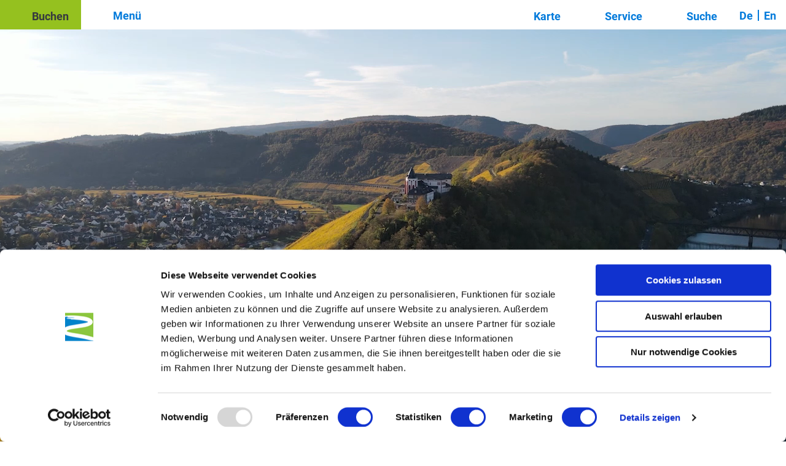

--- FILE ---
content_type: text/html
request_url: https://www.zellerland.de/index.html
body_size: 37363
content:
<!DOCTYPE html><html class="no-js" lang="de"><head><meta charset="utf-8"><!-- This website is powered by TYPO3 - inspiring people to share! TYPO3 is a free open source Content Management Framework initially created by Kasper Skaarhoj and licensed under GNU/GPL. TYPO3 is copyright 1998-2026 of Kasper Skaarhoj. Extensions are copyright of their respective owners. Information and contribution at https://typo3.org/ --><base href="https://www.zellerland.de/"><title>Zeller Land – Urlaub an Mosel &amp; Hunsrück</title><meta name="generator" content="TYPO3 CMS"/><meta name="description" content="Willkommen im Zeller Land – Die Urlaubsregion rund um die Heimat der „Zeller Schwarze Katz“ und der Hängeseilbrücke Geierlay im Hunsrück."/><meta name="viewport" content="width=device-width, initial-scale=1"/><meta name="keywords" content="Urlaubsregion, Mosel Urlaub, Hunsrück Urlaub, Urlaub an der Mosel, Urlaub Mosel, Zeller Land, Hunsrück, Hängeseilbrücke Geierlay, Veranstaltungen, Zell (Mosel), Ferienregion Zeller Land, Zeller Schwarze Katz, Wohin Mosel, Wohin Hunsrück, Mosel, Moseltal, Moselschleife"/><meta property="og:title" content="Zeller Land – Urlaub an Mosel &amp; Hunsrück"/><meta property="og:description" content="Willkommen im Zeller Land – Die Urlaubsregion rund um die Heimat der „Zeller Schwarze Katz“ und der Hängeseilbrücke Geierlay im Hunsrück."/><meta name="twitter:card" content="summary"/><meta http-equiv="x-ua-compatible" content="IE=edge"/><link rel="apple-touch-icon" sizes="180x180" href="/typo3conf/ext/ndstemplate/Resources/Public/Images/favicon/zeller/apple-touch-icon.png"><link rel="icon" type="image/png" sizes="32x32" href="/typo3conf/ext/ndstemplate/Resources/Public/Images/favicon/zeller/favicon-32x32.png"><link rel="icon" type="image/png" sizes="16x16" href="/typo3conf/ext/ndstemplate/Resources/Public/Images/favicon/zeller/favicon-16x16.png"><link rel="manifest" href="/typo3conf/ext/ndstemplate/Resources/Public/Images/favicon/zeller/site.webmanifest"><link rel="mask-icon" href="/typo3conf/ext/ndstemplate/Resources/Public/Images/favicon/zeller/safari-pinned-tab.svg" color="#ffffff"><link rel="shortcut icon" href="/typo3conf/ext/ndstemplate/Resources/Public/Images/favicon/zeller/favicon.ico"><meta name="apple-mobile-web-app-title" content="Zeller Land"><meta name="application-name" content="Zeller Land"><meta name="msapplication-TileColor" content="#ffffff"><meta name="msapplication-TileImage" content="/typo3conf/ext/ndstemplate/Resources/Public/Images/favicon/zeller/mstile-144x144.png"><meta name="msapplication-config" content="/typo3conf/ext/ndstemplate/Resources/Public/Images/favicon/zeller/browserconfig.xml"><meta name="theme-color" content="#ffffff"><meta name="robots" content="index,follow"/><meta name="og:image" content="https://www.zellerland.de/fileadmin/Mediendatenbank/Zeller-land/Ihr_Zeller_Land/Mosel/ZellerLand-Marienburg-Mosel-PhilippBohn.jpg"/><meta name="twitter:image" content="https://www.zellerland.de/fileadmin/Mediendatenbank/Zeller-land/Ihr_Zeller_Land/Mosel/ZellerLand-Marienburg-Mosel-PhilippBohn.jpg"/><style>.btn{font-size:14px;display:inline-flex;font-family:inherit;font-weight:700;text-align:center;white-space:nowrap;vertical-align:middle;align-items:center;-webkit-user-select:none;-moz-user-select:none;-ms-user-select:none;user-select:none;border:#037bdb solid 2px;background-color:#037bdb;text-decoration:none;line-height:1.5;color:#fff;margin-right:.35rem;margin-bottom:.35rem;padding:0 1rem;min-height:3.375rem}@media screen and (min-width: 720px){.btn{font-size:calc(14px + 4 * (100vw - 720px) / -320)}}@media screen and (min-width: 400px){.btn{font-size:18px}}@media (min-width: 721px){.btn{margin-right:1rem;margin-bottom:1rem;padding:0 1.125rem;min-height:3rem}}.btn:last-child{margin-right:0}.btn__text{-webkit-transform:translateY(0.125rem);transform:translateY(0.125rem)}.btn--small{font-size:12px;min-height:1rem;text-transform:uppercase;padding:0 .25rem;font-weight:700}@media screen and (min-width: 720px){.btn--small{font-size:calc(12px + 2 * (100vw - 720px) / -320)}}@media screen and (min-width: 400px){.btn--small{font-size:14px}}@media (min-width: 721px){.btn--small{padding:0 .5rem}}.btn--reset{background-color:transparent;outline:none;border:0;cursor:pointer;color:currentColor;min-height:auto;padding:0;margin:0}.btn--reset .icon{padding:.25rem}.btn__icon{margin-right:.5em}.btn__icon:last-child{margin-right:0}.btn__icon .icon__svg{height:1rem;width:1rem}@media screen and (min-width: 720px){.btn__icon .icon__svg{height:calc(1rem + .5 * (100vw - 720px) / -320);width:calc(1rem + .5 * (100vw - 720px) / -320)}}@media screen and (min-width: 400px){.btn__icon .icon__svg{height:1.5rem;width:1.5rem}}.btn--align-left{align-self:flex-start}.btn--align-center{align-self:center}.btn--align-right{align-self:flex-end}.btn--grouped{margin-right:0;margin-bottom:2px}.btn--grouped:not(:last-child){margin-right:-2px}.btn-container{width:100%}.btn-group{display:flex;flex-wrap:wrap;width:100%;align-items:center}.btn-group .btn{margin-bottom:1rem}.btn-group--align-left{justify-content:flex-start}.btn-group--align-center{justify-content:center}.btn-group--align-right{justify-content:flex-end}.btn--loading{cursor:wait !important}a{color:#037bdb}.no-touchevents a:not(.disabled):hover,.no-touchevents a:not(.disabled).hover,.no-touchevents a:not(.disabled).is-hover{color:#95C11F}.no-touchevents a:not(.disabled):focus,.no-touchevents a:not(.disabled).focus,.no-touchevents a:not(.disabled).is-focus{color:#95C11F}a:active,a.active,a.is-active{color:#95C11F}.c--primary{color:#037bdb !important}.bg--primary{background-color:#037bdb !important}.fill--primary{fill:#037bdb !important}.c--conversion{color:#95C11F !important}.bg--conversion{background-color:#95C11F !important}.fill--conversion{fill:#95C11F !important}.c--light-blue{color:#EDF9FF !important}.bg--light-blue{background-color:#EDF9FF !important}.fill--light-blue{fill:#EDF9FF !important}.c--light{color:#fff !important}.bg--light{background-color:#fff !important}.fill--light{fill:#fff !important}.c--dark{color:#36393F !important}.bg--dark{background-color:#36393F !important}.fill--dark{fill:#36393F !important}.scheme--base{color:#fff;background:#037bdb}.scheme-negative--base{color:#037bdb;background:#fff}.scheme--conversion{color:#36393F;background:#95C11F}.scheme-negative--conversion{color:#95C11F;background:#36393F}.scheme--filter{color:#037bdb;background:#fff}.scheme-negative--filter{color:#fff;background:#037bdb}.scheme--white{color:#36393F;background:#fff}.scheme-negative--white{color:#fff;background:#36393F}.scheme--light-blue{color:#36393F;background:#EDF9FF}.scheme-negative--light-blue{color:#EDF9FF;background:#36393F}.scheme--base{color:#fff;background:#037bdb}.scheme--base a:not(.btn){color:inherit;text-decoration:underline}.no-touchevents .scheme--base a:not(.btn):not(.disabled):hover,.no-touchevents .scheme--base a:not(.btn):not(.disabled).hover,.no-touchevents .scheme--base a:not(.btn):not(.disabled).is-hover{color:inherit;text-decoration:none}.no-touchevents .scheme--base a:not(.btn):not(.disabled):focus,.no-touchevents .scheme--base a:not(.btn):not(.disabled).focus,.no-touchevents .scheme--base a:not(.btn):not(.disabled).is-focus{color:inherit;text-decoration:none}.scheme--base a:not(.btn):active,.scheme--base a:not(.btn).active,.scheme--base a:not(.btn).is-active{color:inherit;text-decoration:none}.scheme--conversion{color:#36393F;background:#95C11F}.scheme--conversion a:not(.btn){color:inherit;text-decoration:underline}.no-touchevents .scheme--conversion a:not(.btn):not(.disabled):hover,.no-touchevents .scheme--conversion a:not(.btn):not(.disabled).hover,.no-touchevents .scheme--conversion a:not(.btn):not(.disabled).is-hover{color:inherit;text-decoration:none}.no-touchevents .scheme--conversion a:not(.btn):not(.disabled):focus,.no-touchevents .scheme--conversion a:not(.btn):not(.disabled).focus,.no-touchevents .scheme--conversion a:not(.btn):not(.disabled).is-focus{color:inherit;text-decoration:none}.scheme--conversion a:not(.btn):active,.scheme--conversion a:not(.btn).active,.scheme--conversion a:not(.btn).is-active{color:inherit;text-decoration:none}.scheme--filter{color:#037bdb;background:#fff}.scheme--filter a:not(.btn){color:inherit;text-decoration:underline}.no-touchevents .scheme--filter a:not(.btn):not(.disabled):hover,.no-touchevents .scheme--filter a:not(.btn):not(.disabled).hover,.no-touchevents .scheme--filter a:not(.btn):not(.disabled).is-hover{color:inherit;text-decoration:none}.no-touchevents .scheme--filter a:not(.btn):not(.disabled):focus,.no-touchevents .scheme--filter a:not(.btn):not(.disabled).focus,.no-touchevents .scheme--filter a:not(.btn):not(.disabled).is-focus{color:inherit;text-decoration:none}.scheme--filter a:not(.btn):active,.scheme--filter a:not(.btn).active,.scheme--filter a:not(.btn).is-active{color:inherit;text-decoration:none}.scheme--white{color:#36393F;background:#fff}.scheme--white a:not(.btn){color:inherit;text-decoration:underline}.no-touchevents .scheme--white a:not(.btn):not(.disabled):hover,.no-touchevents .scheme--white a:not(.btn):not(.disabled).hover,.no-touchevents .scheme--white a:not(.btn):not(.disabled).is-hover{color:inherit;text-decoration:none}.no-touchevents .scheme--white a:not(.btn):not(.disabled):focus,.no-touchevents .scheme--white a:not(.btn):not(.disabled).focus,.no-touchevents .scheme--white a:not(.btn):not(.disabled).is-focus{color:inherit;text-decoration:none}.scheme--white a:not(.btn):active,.scheme--white a:not(.btn).active,.scheme--white a:not(.btn).is-active{color:inherit;text-decoration:none}.scheme--light-blue{color:#36393F;background:#EDF9FF}.scheme--light-blue a:not(.btn){color:inherit;text-decoration:underline}.no-touchevents .scheme--light-blue a:not(.btn):not(.disabled):hover,.no-touchevents .scheme--light-blue a:not(.btn):not(.disabled).hover,.no-touchevents .scheme--light-blue a:not(.btn):not(.disabled).is-hover{color:inherit;text-decoration:none}.no-touchevents .scheme--light-blue a:not(.btn):not(.disabled):focus,.no-touchevents .scheme--light-blue a:not(.btn):not(.disabled).focus,.no-touchevents .scheme--light-blue a:not(.btn):not(.disabled).is-focus{color:inherit;text-decoration:none}.scheme--light-blue a:not(.btn):active,.scheme--light-blue a:not(.btn).active,.scheme--light-blue a:not(.btn).is-active{color:inherit;text-decoration:none}:root{-moz-tab-size:4;-o-tab-size:4;tab-size:4}*,*::before,*::after{box-sizing:inherit}html{font-size:16px;box-sizing:border-box;line-height:1.5}body{font-size:1rem;margin:0;font-family:"Roboto",sans-serif,-apple-system,BlinkMacSystemFont,"Segoe UI",Roboto,"Helvetica Neue",Arial,sans-serif,"Apple Color Emoji","Segoe UI Emoji","Segoe UI Symbol";color:#36393F;position:relative}@media screen and (min-width: 720px){body{font-size:calc(1rem + .125 * (100vw - 720px) / 480)}}@media screen and (min-width: 1200px){body{font-size:1.125rem}}hr{height:0}b,strong{font-weight:bolder}code,kbd,samp,pre{font-family:SFMono-Regular,Menlo,Monaco,Consolas,"Liberation Mono","Courier New",monospace;font-size:1em}small{font-size:80%}sub,sup{font-size:75%;line-height:0;position:relative;vertical-align:baseline}sub{bottom:-0.25em}sup{top:-0.5em}summary{display:list-item}a:focus:not(.btn){color:#95C11F;outline:none}figure{margin:0}button,input,optgroup,select,textarea{font-family:inherit;font-size:100%;line-height:1.15;margin:0}button,select{text-transform:none}button,[type='button'],[type='reset'],[type='submit']{-webkit-appearance:button;-moz-appearance:button;appearance:button;border-radius:0}button::-moz-focus-inner,[type='button']::-moz-focus-inner,[type='reset']::-moz-focus-inner,[type='submit']::-moz-focus-inner{border-style:none;padding:0}button:-moz-focusring,[type='button']:-moz-focusring,[type='reset']:-moz-focusring,[type='submit']:-moz-focusring{outline:1px dotted ButtonText}fieldset{padding:0;border:0;margin:0;min-width:0;max-width:100%}legend{padding:0}progress{vertical-align:baseline}[type='number']::-webkit-inner-spin-button,[type='number']::-webkit-outer-spin-button{height:auto}[type='search']{-webkit-appearance:textfield;-moz-appearance:textfield;appearance:textfield;outline-offset:-2px}[type='search']::-webkit-search-decoration{-webkit-appearance:none}::-webkit-file-upload-button{-webkit-appearance:button;font:inherit}select:-moz-focusring{color:transparent;text-shadow:0 0 0 #000}.icon{display:inline-flex;flex-direction:row;flex-wrap:nowrap;justify-content:flex-start;align-content:center;align-items:center;line-height:1}.icon__svg{order:0;flex:0 1 auto;align-self:auto;fill:currentColor;height:1em;width:1em}.icon--small .icon__svg{width:.5em}.svg-sprite{height:0;width:0;position:absolute;visibility:hidden}@font-face{font-family:'PT Sans';font-style:normal;font-weight:400;src:local("PT Sans"),local("PTSans-Regular"),url("/typo3conf/ext/ndstemplate/Resources/Public/Fonts/pt-sans-v11-latin-regular.woff2") format("woff2"),url("/typo3conf/ext/ndstemplate/Resources/Public/Fonts/pt-sans-v11-latin-regular.woff") format("woff")}@font-face{font-family:'PT Sans';font-style:italic;font-weight:400;src:local("PT Sans Italic"),local("PTSans-Italic"),url("/typo3conf/ext/ndstemplate/Resources/Public/Fonts/pt-sans-v11-latin-italic.woff2") format("woff2"),url("/typo3conf/ext/ndstemplate/Resources/Public/Fonts/pt-sans-v11-latin-italic.woff") format("woff")}@font-face{font-family:'PT Sans';font-style:normal;font-weight:700;src:local("PT Sans Bold"),local("PTSans-Bold"),url("/typo3conf/ext/ndstemplate/Resources/Public/Fonts/pt-sans-v11-latin-700.woff2") format("woff2"),url("/typo3conf/ext/ndstemplate/Resources/Public/Fonts/pt-sans-v11-latin-700.woff") format("woff")}@font-face{font-family:'PT Sans';font-style:italic;font-weight:700;src:local("PT Sans Bold Italic"),local("PTSans-BoldItalic"),url("/typo3conf/ext/ndstemplate/Resources/Public/Fonts/pt-sans-v11-latin-700italic.woff2") format("woff2"),url("/typo3conf/ext/ndstemplate/Resources/Public/Fonts/pt-sans-v11-latin-700italic.woff") format("woff")}@font-face{font-family:'P22 Mackinac Pro';font-style:normal;font-weight:400;src:local("P22 Mackinac Pro"),local("P22MackinacPro"),url("/typo3conf/ext/ndstemplate/Resources/Public/Fonts/P22MackinacPro-Bold.woff2") format("woff2"),url("/typo3conf/ext/ndstemplate/Resources/Public/Fonts/P22MackinacPro-Bold.woff") format("woff")}@font-face{font-family:'P22 Mackinac Pro';font-style:normal;font-weight:700;src:local("P22 Mackinac Pro Bold"),local("P22MackinacPro-Bold"),url("/typo3conf/ext/ndstemplate/Resources/Public/Fonts/P22MackinacPro-Bold.woff2") format("woff2"),url("/typo3conf/ext/ndstemplate/Resources/Public/Fonts/P22MackinacPro-Bold.woff") format("woff")}@font-face{font-family:'Myriad Pro';font-style:normal;font-weight:400;src:local("Myriad Pro"),local("MyriadPro"),url("/typo3conf/ext/ndstemplate/Resources/Public/Fonts/MyriadPro-Regular.otf") format("truetype")}@font-face{font-family:'Myriad Pro';font-style:normal;font-weight:700;src:local("Myriad Pro Bold"),local("MyriadPro-Bold"),url("/typo3conf/ext/ndstemplate/Resources/Public/Fonts/MyriadPro-Bold.otf") format("truetype")}@font-face{font-family:'Journal';font-style:normal;font-weight:400;src:local("Journal"),local("Journal"),url("/typo3conf/ext/ndstemplate/Resources/Public/Fonts/journal-webfont.woff") format("woff")}@font-face{font-family:'Roboto';font-style:normal;font-weight:400;src:local("Roboto"),local("Roboto-Regular"),url("/typo3conf/ext/ndstemplate/Resources/Public/Fonts/roboto-v20-latin-regular.woff2") format("woff2"),url("/typo3conf/ext/ndstemplate/Resources/Public/Fonts/roboto-v20-latin-regular.woff") format("woff")}@font-face{font-family:'Roboto';font-style:italic;font-weight:400;src:local("Roboto Italic"),local("Roboto-Italic"),url("/typo3conf/ext/ndstemplate/Resources/Public/Fonts/roboto-v20-latin-italic.woff2") format("woff2"),url("/typo3conf/ext/ndstemplate/Resources/Public/Fonts/roboto-v20-latin-italic.woff") format("woff")}@font-face{font-family:'Roboto';font-style:normal;font-weight:700;src:local("Roboto Bold"),local("Roboto-Bold"),url("/typo3conf/ext/ndstemplate/Resources/Public/Fonts/roboto-v20-latin-700.woff2") format("woff2"),url("/typo3conf/ext/ndstemplate/Resources/Public/Fonts/roboto-v20-latin-700.woff") format("woff")}@font-face{font-family:'Roboto';font-style:italic;font-weight:700;src:local("Roboto Bold Italic"),local("Roboto-BoldItalic"),url("/typo3conf/ext/ndstemplate/Resources/Public/Fonts/roboto-v20-latin-700italic.woff2") format("woff2"),url("/typo3conf/ext/ndstemplate/Resources/Public/Fonts/roboto-v20-latin-700italic.woff") format("woff")}@font-face{font-family:'Viva Beautiful Pro';font-style:normal;font-weight:400;src:local("Viva Beautiful Pro"),local("VivaBeautifulPro"),url("/typo3conf/ext/ndstemplate/Resources/Public/Fonts/VivaBeautifulProB.otf") format("truetype")}h1,.typo-xxl{font-size:66px;font-family:"Viva Beautiful Pro",sans-serif,-apple-system,BlinkMacSystemFont,"Segoe UI",Roboto,"Helvetica Neue",Arial,sans-serif,"Apple Color Emoji","Segoe UI Emoji","Segoe UI Symbol";font-weight:400;line-height:1.2;margin-top:0;margin-bottom:0}@media screen and (min-width: 720px){h1,.typo-xxl{font-size:calc(66px + 50 * (100vw - 720px) / 480)}}@media screen and (min-width: 1200px){h1,.typo-xxl{font-size:116px}}h2,.typo-xl{font-size:50px;font-family:"Viva Beautiful Pro",sans-serif,-apple-system,BlinkMacSystemFont,"Segoe UI",Roboto,"Helvetica Neue",Arial,sans-serif,"Apple Color Emoji","Segoe UI Emoji","Segoe UI Symbol";font-weight:400;line-height:1.2;margin-top:0;margin-bottom:0}@media screen and (min-width: 720px){h2,.typo-xl{font-size:calc(50px + 30 * (100vw - 720px) / 480)}}@media screen and (min-width: 1200px){h2,.typo-xl{font-size:80px}}h3,.typo-l{font-size:26px;font-family:"Viva Beautiful Pro",sans-serif,-apple-system,BlinkMacSystemFont,"Segoe UI",Roboto,"Helvetica Neue",Arial,sans-serif,"Apple Color Emoji","Segoe UI Emoji","Segoe UI Symbol";font-weight:400;line-height:1.2;margin-top:0;margin-bottom:0;font-family:"Roboto",sans-serif,-apple-system,BlinkMacSystemFont,"Segoe UI",Roboto,"Helvetica Neue",Arial,sans-serif,"Apple Color Emoji","Segoe UI Emoji","Segoe UI Symbol";font-weight:700}@media screen and (min-width: 720px){h3,.typo-l{font-size:calc(26px + 10 * (100vw - 720px) / 480)}}@media screen and (min-width: 1200px){h3,.typo-l{font-size:36px}}h4,h5,h6,.typo-m{font-size:18px;font-family:"Viva Beautiful Pro",sans-serif,-apple-system,BlinkMacSystemFont,"Segoe UI",Roboto,"Helvetica Neue",Arial,sans-serif,"Apple Color Emoji","Segoe UI Emoji","Segoe UI Symbol";font-weight:400;line-height:1.2;margin-top:0;margin-bottom:0;font-family:"Roboto",sans-serif,-apple-system,BlinkMacSystemFont,"Segoe UI",Roboto,"Helvetica Neue",Arial,sans-serif,"Apple Color Emoji","Segoe UI Emoji","Segoe UI Symbol";font-weight:700}@media screen and (min-width: 720px){h4,h5,h6,.typo-m{font-size:calc(18px + 6 * (100vw - 720px) / 480)}}@media screen and (min-width: 1200px){h4,h5,h6,.typo-m{font-size:24px}}p,.bodytext,.typo-s{font-size:14px;font-family:inherit;font-weight:400;line-height:1.5;margin-top:0;margin-bottom:1em}@media screen and (min-width: 720px){p,.bodytext,.typo-s{font-size:calc(14px + 6 * (100vw - 720px) / 480)}}@media screen and (min-width: 1200px){p,.bodytext,.typo-s{font-size:20px}}small,.small,.typo-xs{font-size:12px;font-family:inherit;font-weight:400;line-height:1.5;margin-top:0;margin-bottom:1em}@media screen and (min-width: 720px){small,.small,.typo-xs{font-size:calc(12px + 4 * (100vw - 720px) / 480)}}@media screen and (min-width: 1200px){small,.small,.typo-xs{font-size:16px}}blockquote,.quote,.typo-z{font-size:36px;font-family:"Viva Beautiful Pro",sans-serif,-apple-system,BlinkMacSystemFont,"Segoe UI",Roboto,"Helvetica Neue",Arial,sans-serif,"Apple Color Emoji","Segoe UI Emoji","Segoe UI Symbol";font-weight:400;line-height:1.5;margin-top:0;margin-bottom:1em}@media screen and (min-width: 720px){blockquote,.quote,.typo-z{font-size:calc(36px + 18 * (100vw - 720px) / 480)}}@media screen and (min-width: 1200px){blockquote,.quote,.typo-z{font-size:54px}}.typo-xxs{font-size:8px;font-family:inherit;font-weight:400;line-height:1.5;margin-top:0;margin-bottom:1em}@media screen and (min-width: 720px){.typo-xxs{font-size:calc(8px + 2 * (100vw - 720px) / 480)}}@media screen and (min-width: 1200px){.typo-xxs{font-size:10px}}.contactmap{display:flex;flex-wrap:wrap;width:100%}.contactmap__contact{flex:0 1 100%;padding:4rem 2rem}@media (min-width: 960px){.contactmap__contact{flex:0 1 33.33333%}}.contactmap__map{flex:0 1 100%;position:relative}@media (min-width: 960px){.contactmap__map{flex:0 1 66.66667%}}.image-download{width:100%;position:relative}.image-download__filter{display:flex;align-items:center;flex-direction:row;justify-content:flex-start;margin-bottom:1rem;flex-wrap:wrap}.image-download__filter-item{flex:0 1 auto;padding-right:1rem}.image-download__filter-item:first-child{font-size:14px;font-family:inherit;font-weight:400;line-height:1.5;margin-top:0;margin-bottom:1em;margin-bottom:0}@media screen and (min-width: 720px){.image-download__filter-item:first-child{font-size:calc(14px + 6 * (100vw - 720px) / 480)}}@media screen and (min-width: 1200px){.image-download__filter-item:first-child{font-size:20px}}@media (max-width: 959px){.image-download__filter-item:first-child{flex:1 1 100%;margin-bottom:1rem}}.image-download__filter-checkbox{position:absolute !important;clip:rect(1px, 1px, 1px, 1px);padding:0 !important;border:0 !important;height:1px !important;width:1px !important;overflow:hidden}@media (min-width: 960px){.image-download__filter-button{margin-bottom:0}}.image-download__tiles{display:flex;flex-wrap:wrap;margin-left:-.5rem;margin-right:-.5rem}.image-download__tile{position:relative;flex:0 1 calc(100% - 1rem);margin-left:.5rem;margin-right:.5rem;margin-bottom:1rem;background-color:#037bdb;color:#fff}.image-download__tile:before{display:block;content:"";width:100%;padding-top:75%}@media (min-width: 960px){.image-download__tile{flex:0 1 calc(33.33333% - 1rem)}}.no-touchevents .image-download__tile:not(.disabled):hover .image-download__image,.no-touchevents .image-download__tile:not(.disabled).hover .image-download__image,.no-touchevents .image-download__tile:not(.disabled).is-hover .image-download__image{color:inherit;background:#000}.no-touchevents .image-download__tile:not(.disabled):hover .image-download__image .image-download__image-bg,.no-touchevents .image-download__tile:not(.disabled).hover .image-download__image .image-download__image-bg,.no-touchevents .image-download__tile:not(.disabled).is-hover .image-download__image .image-download__image-bg{opacity:.25}.no-touchevents .image-download__tile:not(.disabled):focus .image-download__image,.no-touchevents .image-download__tile:not(.disabled).focus .image-download__image,.no-touchevents .image-download__tile:not(.disabled).is-focus .image-download__image{color:inherit;background:#000}.no-touchevents .image-download__tile:not(.disabled):focus .image-download__image .image-download__image-bg,.no-touchevents .image-download__tile:not(.disabled).focus .image-download__image .image-download__image-bg,.no-touchevents .image-download__tile:not(.disabled).is-focus .image-download__image .image-download__image-bg{opacity:.25}.image-download__tile:active .image-download__image,.image-download__tile.active .image-download__image,.image-download__tile.is-active .image-download__image{color:inherit;background:#000}.image-download__tile:active .image-download__image .image-download__image-bg,.image-download__tile.active .image-download__image .image-download__image-bg,.image-download__tile.is-active .image-download__image .image-download__image-bg{opacity:.25}.image-download__tile-inner{position:absolute;top:0;left:0;right:0;bottom:0}.image-download__image{display:block;width:100%;height:100%}.image-download__image-bg{display:block;width:100%;height:100%;background-size:cover;position:relative}.image-download__info{position:absolute;bottom:0;width:100%;padding:1rem}.image-download__consent .form__checkbox{margin-bottom:1em}.image-download__checkbox{float:left;margin-right:.5rem;margin-top:0}.image-download__tile-footer{font-size:12px;display:flex;margin-bottom:0}@media screen and (min-width: 720px){.image-download__tile-footer{font-size:calc(12px + 4 * (100vw - 720px) / 480)}}@media screen and (min-width: 1200px){.image-download__tile-footer{font-size:16px}}.image-download__detail-image{margin-bottom:1rem}.image-download__detail-image img{max-width:100%;height:auto}@media (min-width: 960px){.image-download__detail-image{float:left;margin-right:1rem}}.image-download__detail-content .bodytext{margin-bottom:0}.image-download__detail-content .image-download__consent{margin-top:1em}.image-download__none{margin:0 auto;font-size:18px;font-family:"Viva Beautiful Pro",sans-serif,-apple-system,BlinkMacSystemFont,"Segoe UI",Roboto,"Helvetica Neue",Arial,sans-serif,"Apple Color Emoji","Segoe UI Emoji","Segoe UI Symbol";font-weight:400;line-height:1.2;margin-top:0;margin-bottom:0;font-family:"Roboto",sans-serif,-apple-system,BlinkMacSystemFont,"Segoe UI",Roboto,"Helvetica Neue",Arial,sans-serif,"Apple Color Emoji","Segoe UI Emoji","Segoe UI Symbol";font-weight:700}@media screen and (min-width: 720px){.image-download__none{font-size:calc(18px + 6 * (100vw - 720px) / 480)}}@media screen and (min-width: 1200px){.image-download__none{font-size:24px}}.image-download__popup{z-index:9999;position:fixed;left:0;right:0;bottom:0;top:0;display:flex;align-items:center;justify-content:center;visibility:hidden;opacity:0;background:rgba(0,0,0,0.5);transition:250ms opacity ease-in}.image-download__popup--visible{visibility:visible;opacity:1}.image-download__popup-content{max-width:90%;width:35rem;box-shadow:0 0 1.5rem 0 rgba(0,0,0,0.3);padding-top:1rem;padding-bottom:1rem;transition:250ms opacity ease-in, 250ms -webkit-transform ease-in;transition:250ms transform ease-in, 250ms opacity ease-in;transition:250ms transform ease-in, 250ms opacity ease-in, 250ms -webkit-transform ease-in;-webkit-transform:translateY(20%);transform:translateY(20%);opacity:0;overflow:hidden;border-radius:.25rem}.image-download__popup--visible .image-download__popup-content{-webkit-transform:translateY(0);transform:translateY(0);opacity:1}.image-download__popup-body{padding:1rem 2rem 0}.image-download__tile-footer{display:none}@media (max-width: 959px){#menu-drop{display:none !important}}.menu-drop__toggle{display:none}.menu-drop__toggle-level{display:none}.menu-drop__drop{display:block}#menu{background-color:#fff;border-color:#fff;border-width:0;color:#037bdb;position:relative}#menu ul,#menu li{list-style:none inside}.menu__toggle{display:none;position:relative}.menu__toggle-open[aria-expanded=true]::after{background-color:#037bdb;bottom:-2px;content:'';height:5px;left:-2px;position:absolute;right:-2px}.btn.menu__toggle-close{background-color:#fff;border-color:#fff;color:#037bdb;font-size:1.5rem}.no-touchevents .btn.menu__toggle-close:not(.disabled):hover{background-color:#037bdb;border-color:#037bdb;color:#fff}.menu__toggle-level{display:none}.menu__overlay.overlay{display:block}@media (min-width: 961px){.js .menu__overlay.overlay{top:48px}}.ndsnewsletter{width:100%}.form--newsletter .form__element{margin:0}.form--newsletter .form__flex{display:flex;flex-direction:column;justify-content:space-between;align-content:space-between;align-items:center}@media (min-width: 960px){.form--newsletter .form__flex{align-items:flex-end;flex-direction:row}}.form--newsletter .form__field{flex:1 1 auto;margin-right:1rem;margin-bottom:1rem}.form--newsletter .form__input{background-color:#fff;width:100%}.form--newsletter .form__checkbox-label{display:inline;line-height:1.5}.accordion{max-width:66rem;margin-left:auto;margin-right:auto;text-align:left;width:100%;border-top:#037bdb 1px solid;margin-top:1rem;margin-bottom:1rem}.accordion__item,.accordion__head{display:block}.no-details .accordion__item>*{display:none}.no-details .accordion__item[open]>*{display:block}.accordion__head{color:#037bdb;list-style:none}.accordion__head::-webkit-details-marker{display:none}.no-details .accordion__head{display:block}.article{width:100%;margin-bottom:1rem}.article:before,.article:after{content:" ";display:table}.article:after{clear:both}.article:last-child{margin-bottom:0}@media (min-width: 1200px){.stage__container--single>.article__header,.stage__container--single .content-wrap>.article__header{max-width:66rem}}.stage__container--full>.article__header,.stage__container--full .content-wrap>.article__header,.stage__container--full-screen>.article__header,.stage__container--full-screen .content-wrap>.article__header{margin-left:2rem;margin-right:2rem}@media screen and (min-width: 720px){.stage__container--full>.article__header,.stage__container--full .content-wrap>.article__header,.stage__container--full-screen>.article__header,.stage__container--full-screen .content-wrap>.article__header{margin-left:calc(2rem + 2 * (100vw - 720px) / 240);margin-right:calc(2rem + 2 * (100vw - 720px) / 240)}}@media screen and (min-width: 960px){.stage__container--full>.article__header,.stage__container--full .content-wrap>.article__header,.stage__container--full-screen>.article__header,.stage__container--full-screen .content-wrap>.article__header{margin-left:4rem;margin-right:4rem}}.article__meta{margin-bottom:1rem}.article__text{line-height:2}.article__text p{line-height:inherit}.article__text a{color:#037bdb;margin:.25em}.article__text a:focus:not(.btn){text-decoration:underline}[class^='scheme--'] .article__text a,[class*=' scheme--'] .article__text a{color:currentColor}.article__media{margin:0;height:auto}@media (min-width: 901px){.article__media{max-width:450px;float:left}}@media (max-width: 900px){.article__media{width:100%}}.stage__container--double .article__media,.stage__container--triple .article__media,.stage__container--quadruple .article__media{float:none}.stage__content--double-right .article__media{margin-left:auto}.article__media img{max-width:100%;height:auto}@media (max-width: 899px){.article__media img{width:100%}}.article__caption-text{font-size:12px;display:inline-block;line-height:1;margin-top:1em}@media screen and (min-width: 720px){.article__caption-text{font-size:calc(12px + 4 * (100vw - 720px) / 480)}}@media screen and (min-width: 1200px){.article__caption-text{font-size:16px}}.article__caption--copyright{position:relative;line-height:0}.article__caption--copyright .copyright{line-height:1.25;right:0;top:0;bottom:auto;-webkit-transform:translateY(-100%);transform:translateY(-100%)}.article__figure{margin-left:0;margin-top:0;margin-bottom:1em;line-height:0}@media (min-width: 901px){.article__figure{margin-right:1em}}.stage__container--double .article__figure,.stage__container--triple .article__figure,.stage__container--quadruple .article__figure{margin-right:0}.article__figure-link{display:block}.article__figure-video{min-height:300px}.article__figure--audio audio{width:450px;max-width:100%}.stage__container--single .article-wrap{margin-left:auto;margin-right:auto}.stage__container--single:not(.stage__container--full):not(.stage__container--full-screen) .article-wrap{padding-left:2rem;padding-right:2rem}@media screen and (min-width: 720px){.stage__container--single:not(.stage__container--full):not(.stage__container--full-screen) .article-wrap{padding-left:calc(2rem + 2 * (100vw - 720px) / 240);padding-right:calc(2rem + 2 * (100vw - 720px) / 240)}}@media screen and (min-width: 960px){.stage__container--single:not(.stage__container--full):not(.stage__container--full-screen) .article-wrap{padding-left:4rem;padding-right:4rem}}.stage__container--double .article-wrap{padding-left:2rem;padding-right:2rem}@media screen and (min-width: 720px){.stage__container--double .article-wrap{padding-left:calc(2rem + 2 * (100vw - 720px) / 240);padding-right:calc(2rem + 2 * (100vw - 720px) / 240)}}@media screen and (min-width: 960px){.stage__container--double .article-wrap{padding-left:4rem;padding-right:4rem}}.stage__content--double-left .article-wrap{padding-left:2rem;margin-left:auto}@media screen and (min-width: 720px){.stage__content--double-left .article-wrap{padding-left:calc(2rem + 2 * (100vw - 720px) / 240)}}@media screen and (min-width: 960px){.stage__content--double-left .article-wrap{padding-left:4rem}}.stage__content--double-right .article-wrap{padding-right:2rem;margin-right:auto}@media screen and (min-width: 720px){.stage__content--double-right .article-wrap{padding-right:calc(2rem + 2 * (100vw - 720px) / 240)}}@media screen and (min-width: 960px){.stage__content--double-right .article-wrap{padding-right:4rem}}.stage__container--triple .article-wrap,.stage__container--quadruple .article-wrap{padding-left:0;padding-right:0}.stage__container--single:not(.stage__container--full):not(.stage__container--full-screen) .article-wrap{max-width:66rem}@media (max-width: 65.9rem){.stage__container--single:not(.stage__container--full):not(.stage__container--full-screen) .article-wrap{max-width:100%}}.stage__container--full .article-wrap,.stage__container--full-screen .article-wrap{margin-left:2rem;margin-right:2rem}@media screen and (min-width: 720px){.stage__container--full .article-wrap,.stage__container--full-screen .article-wrap{margin-left:calc(2rem + 2 * (100vw - 720px) / 240);margin-right:calc(2rem + 2 * (100vw - 720px) / 240)}}@media screen and (min-width: 960px){.stage__container--full .article-wrap,.stage__container--full-screen .article-wrap{margin-left:4rem;margin-right:4rem}}.stage__container--single .stage__content--half-layout-left .article-wrap,.stage__container--single .stage__content--half-layout-right .article-wrap,.stage__container--double .article-wrap{max-width:43rem}.stage__container--full .stage__content--half-layout-left .article-wrap,.stage__container--full .stage__content--half-layout-right .article-wrap,.stage__container--full.stage__container--double .article-wrap{max-width:50%}.article--media-right .article__media{float:right}.stage__container--double .article--media-right .article__media,.stage__container--triple .article--media-right .article__media,.stage__container--quadruple .article--media-right .article__media{float:none}.article--media-right .article__figure{margin-right:0}@media (min-width: 960px){.article--media-right .article__figure{margin-left:1em}}.stage__container--double .article--media-right .article__figure,.stage__container--triple .article--media-right .article__figure,.stage__container--quadruple .article--media-right .article__figure{margin-left:0}.article--singlemedia .article__media{float:none;margin-left:auto;margin-right:auto}.article--singlemedia .article__media audio{margin:1rem}.article__text--two-columns{-webkit-columns:320px 2;-moz-columns:320px 2;columns:320px 2;-webkit-column-gap:3rem;-moz-column-gap:3rem;column-gap:3rem}.article__text--two-columns .article__header{-webkit-column-span:all;-moz-column-span:all;column-span:all}.article__media .venobox__media-icon{border-radius:50%;background:rgba(0,0,0,0.5);color:#fff}.article__media .venobox__media-icon .icon__svg{-webkit-transform:scale(1.1);transform:scale(1.1)}.no-touchevents .article__media:not(.disabled):hover .venobox__media-icon,.no-touchevents .article__media:not(.disabled).hover .venobox__media-icon,.no-touchevents .article__media:not(.disabled).is-hover .venobox__media-icon{background:rgba(0,0,0,0.8)}.article__media:active .venobox__media-icon,.article__media.active .venobox__media-icon,.article__media.is-active .venobox__media-icon{background:rgba(0,0,0,0.8)}.article__figure{display:inline-block;width:100%;max-width:100%;margin-left:0;margin-right:0}@media (min-width: 901px){.article__figure{padding-right:1rem}}.article--media-right .article__figure{margin-left:0}@media (min-width: 901px){.article--media-right .article__figure{padding-right:0;padding-left:1rem}}.article__caption--copyright .copyright{top:auto;bottom:0;right:.5rem}.stage__container--full.stage__container--double .article-wrap,.stage__container--full-screen.stage__container--double .article-wrap{max-width:75%}@media (max-width: 959px){.stage__container--full.stage__container--double .article-wrap,.stage__container--full-screen.stage__container--double .article-wrap{max-width:none;margin-left:auto;margin-right:auto}}.stage__content--align-center>.article-wrap{margin-left:auto;margin-right:auto}@media (min-width: 960px){.stage__content--align-right>.article-wrap{margin-left:auto}}.audioplayer-wrap{width:24.38rem;max-width:100%;margin:0 auto;display:none}.js .audioplayer-wrap{display:block}.audioplayer{transition:max-width .25s ease;height:3rem;max-width:3rem;overflow:hidden;border:#037bdb 2px solid;border-radius:1.5rem;display:flex;flex-direction:row;flex-wrap:nowrap;justify-content:space-between;align-content:stretch;align-items:stretch;margin:0 auto}.audioplayer.is-open{width:24.38rem;max-width:100%}.audioplayer.is-open .audioplayer__btn{width:3rem}.audioplayer.is-open .audioplayer__btn-icon{display:none}.audioplayer.is-open .audioplayer__btn-play{display:inline-block}.audioplayer.is-playing .audioplayer__btn-pause{display:inline-block}.audioplayer.is-playing .audioplayer__btn-play{display:none}.audioplayer.is-playing .audioplayer__controls{width:auto}.js .audioplayer__player{display:none}.audioplayer__btn{background-color:transparent;outline:none;border:0;cursor:pointer;color:currentColor;flex:0 0 auto;-webkit-appearance:none;-moz-appearance:none;appearance:none;background:transparent;border:0;outline:0;padding:0;width:100%;height:100%}.is-paused .audioplayer__btn-icon{display:none}.audioplayer__btn-play,.audioplayer__btn-pause{display:none}.is-paused .audioplayer__btn-play{display:inline-block}.audioplayer__controls{display:flex;flex:1 0 auto;justify-content:space-between;align-items:center;padding-right:.5rem}.audioplayer__controls-item{margin-right:.5rem;margin-left:.5rem}.audioplayer__volume-icon{flex:0 0 auto;cursor:pointer}.audioplayer__seek{position:relative;width:100%;height:3px;background-color:rgba(3,123,219,0.5)}.audioplayer__seek-bar{position:relative;width:100%;height:100%}.audioplayer__seek-percentage{position:absolute;left:0;top:0;height:100%;background-color:#037bdb}.audioplayer__seek-percentage:after{position:absolute;content:'';display:block;width:7px;height:7px;background-color:#037bdb;border-radius:50%;right:0;top:50%;-webkit-transform:translate(50%, -50%);transform:translate(50%, -50%)}.audioplayer__volume{width:2rem}.audioplayer__volume-bar{-webkit-appearance:none;margin:3.5px 0;width:100%}.audioplayer__volume-bar:focus{outline:none}.audioplayer__volume-bar::-webkit-slider-runnable-track{width:100%;height:3px;cursor:pointer;transition:all .2s ease;box-shadow:none;background:rgba(3,123,219,0.5);border:1px solid rgba(0,0,0,0);border-radius:0}.audioplayer__volume-bar::-webkit-slider-thumb{box-shadow:none;border:1px solid rgba(0,0,0,0);height:7px;width:7px;border-radius:50%;background:#037bdb;cursor:pointer;-webkit-appearance:none;margin-top:-3px}.audioplayer__volume-bar:focus::-webkit-slider-runnable-track{background:rgba(3,137,244,0.5)}.audioplayer__volume-bar::-moz-range-track{width:100%;height:3px;cursor:pointer;transition:all .2s ease;box-shadow:none;background:rgba(3,123,219,0.5);border:1px solid rgba(0,0,0,0);border-radius:0}.audioplayer__volume-bar::-moz-range-thumb{box-shadow:none;border:1px solid rgba(0,0,0,0);height:7px;width:7px;border-radius:50%;background:#037bdb;cursor:pointer}.audioplayer__volume-bar::-ms-track{width:100%;height:3px;cursor:pointer;transition:all .2s ease;background:transparent;border-color:transparent;border-width:7px 0;color:transparent}.audioplayer__volume-bar::-ms-fill-lower{box-shadow:none;background:rgba(3,109,194,0.5);border:1px solid rgba(0,0,0,0);border-radius:0}.audioplayer__volume-bar::-ms-fill-upper{box-shadow:none;background:rgba(3,123,219,0.5);border:1px solid rgba(0,0,0,0);border-radius:0}.audioplayer__volume-bar::-ms-thumb{box-shadow:none;border:1px solid rgba(0,0,0,0);height:7px;width:7px;border-radius:50%;background:#037bdb;cursor:pointer}.audioplayer__volume-bar:focus::-ms-fill-lower{background:rgba(3,123,219,0.5)}.audioplayer__volume-bar:focus::-ms-fill-upper{background:rgba(3,137,244,0.5)}.audioplayer__time{flex:0 1 auto}.badge{width:40px;height:auto;margin-left:auto;margin-right:auto;margin-bottom:1rem}@media screen and (min-width: 720px){.badge{width:calc(40px + 20 * (100vw - 720px) / 480)}}@media screen and (min-width: 1200px){.badge{width:60px}}.badge__image{max-width:100%;height:auto;border-radius:0}.badge__svg{fill:#037bdb}.badge__svg--conversion{fill:#95C11F}.breadcrumb{display:none}@media (min-width: 721px){.breadcrumb{display:block;padding-top:.5rem;padding-bottom:.5rem}}.breadcrumb__links{display:inline-flex;align-self:flex-start;justify-content:center;flex-wrap:wrap;padding:0;margin:0;list-style:none}.breadcrumb__item{flex:0 1 auto;position:relative;padding:0 0.5em}.breadcrumb__item:not(:last-child):after{content:"|";display:block;position:absolute;right:0;top:50%;-webkit-transform:translateY(-50%);transform:translateY(-50%);font-size:.75em}.checklist{font-size:18px;display:flex;flex-direction:row;flex-wrap:wrap;padding:0;margin:0;margin-bottom:1rem}@media screen and (min-width: 720px){.checklist{font-size:calc(18px + 6 * (100vw - 720px) / 480)}}@media screen and (min-width: 1200px){.checklist{font-size:24px}}.checklist__item{flex:1 0 100%;list-style:none;margin-bottom:1rem}.checklist__item:last-child{margin-right:0}.checklist__item p{display:inline-block;margin-bottom:0}.checklist__line{display:flex;flex-direction:row;align-items:flex-start}.checklist__line-item{flex:0 1 auto}.checklist__icon{margin-right:1rem}.checklist__icon .icon__svg{fill:currentColor;height:1.5em;width:1.5em}.cookiebar.is-hidden{opacity:0;max-height:0}root{--form-field-color: #36393F;--form-field-background: #fff}.form{font-size:14px;width:100%;max-width:930px;margin:0 auto}@media screen and (min-width: 720px){.form{font-size:calc(14px + 6 * (100vw - 720px) / 480)}}@media screen and (min-width: 1200px){.form{font-size:20px}}.form--one-line{max-width:none}.form__group{display:flex;flex-direction:row;flex-wrap:wrap;justify-content:space-between;align-content:flex-start;align-items:flex-start}.form__group--offsett{justify-content:flex-start}.form__group--offsett .form__group-item{flex:0 1 auto}.powermail_fieldwrap_type_text .form__group--offsett{justify-content:normal}.form__group--submit{margin-top:1rem;align-items:center}.form__group-item{order:0;flex:1 1 auto;align-self:auto;min-width:250px;max-width:100%;line-height:1;margin-bottom:1rem}.form__group-item--flex{display:flex}.form__group-item--small{min-width:0}.form__field{text-align:inherit}.form__grouped{display:flex;align-items:center;justify-content:center;flex-wrap:wrap}@media (min-width: 960px){.form__grouped{flex-wrap:nowrap}}.form__element{margin-top:0;margin-bottom:1rem}.no-touchevents .form__element:focus{outline:1px #95C11F solid;outline-offset:0}.form--one-line .form__element{margin-bottom:0}@media (min-width: 960px){.form__grouped .form__element{border-right:0}}.form__element:not(textarea){height:2rem}@media (min-width: 960px){.form__element:not(textarea){height:3rem}}.form__input,.form__select-drop{border-radius:0;border:0;outline:0;-webkit-appearance:none;-moz-appearance:none;appearance:none;background:transparent;color:currentColor}.form__input,.powermail_date,.powermail_input{padding:.25em 1em}.form__select-drop{z-index:2;width:100%;height:100%;padding:.25em 1em}.no-touchevents .form__select-drop:focus{outline:1px #95C11F solid;outline-offset:0}.form__textarea,.powermail_textarea{background-color:rgba(0,0,0,0);padding:1em}.form__submit,.powermail_submit{margin-bottom:0}.form__field--full .form__submit,.form__field--full .powermail_submit{margin-top:1rem}.form__select--icon .form__select-drop{padding-right:2rem}.form__select--icon .form__select-icon{position:absolute;right:.5rem;top:60%;-webkit-transform:translateY(-50%);transform:translateY(-50%);z-index:1}.form__checkbox-label{display:flex;align-items:center;flex-wrap:wrap}.form__checkbox-label span{display:inline-block;overflow:hidden;text-overflow:ellipsis;white-space:nowrap;max-width:100%;flex:0 1 auto;height:1.2em}.form__checkbox,.form__radio{margin-right:.25em}.form__element{color:#36393F;background:#fff}.header{margin-bottom:1rem;text-align:left;margin-right:auto}@media (min-width: 1200px){.stage__container--single>.header,.stage__container--single .content-wrap>.header{max-width:66rem}}.stage__container--full>.header,.stage__container--full .content-wrap>.header,.stage__container--full-screen>.header,.stage__container--full-screen .content-wrap>.header{margin-left:2rem;margin-right:2rem}@media screen and (min-width: 720px){.stage__container--full>.header,.stage__container--full .content-wrap>.header,.stage__container--full-screen>.header,.stage__container--full-screen .content-wrap>.header{margin-left:calc(2rem + 2 * (100vw - 720px) / 240);margin-right:calc(2rem + 2 * (100vw - 720px) / 240)}}@media screen and (min-width: 960px){.stage__container--full>.header,.stage__container--full .content-wrap>.header,.stage__container--full-screen>.header,.stage__container--full-screen .content-wrap>.header{margin-left:4rem;margin-right:4rem}}.header.text-align-left{margin-left:0;margin-right:auto}.header.text-align-center{margin-left:auto;margin-right:auto}.header.text-align-right{margin-left:auto;margin-right:0}.content-wrap>.header{margin-bottom:3rem}.header__link{text-decoration:none}.no-touchevents .header__link:not(.disabled):hover,.no-touchevents .header__link:not(.disabled).hover,.no-touchevents .header__link:not(.disabled).is-hover{text-decoration:underline}.no-touchevents .header__link:not(.disabled):focus,.no-touchevents .header__link:not(.disabled).focus,.no-touchevents .header__link:not(.disabled).is-focus{text-decoration:underline}.header__link:active,.header__link.active,.header__link.is-active{text-decoration:underline}[class^='scheme--'] .header__link,[class*=' scheme--'] .header__link{color:currentColor}[class^='scheme--'] .header__head,[class*=' scheme--'] .header__head,[class^='scheme--'] .header__sub,[class*=' scheme--'] .header__sub{color:currentColor}.header__sub{margin-top:1rem}.header--gold{color:#037bdb}.header--white{color:#fff}.iconlist{font-size:18px;display:inline-flex;align-self:flex-start;justify-content:left;padding:0;margin:1rem 0}@media screen and (min-width: 720px){.iconlist{font-size:calc(18px + 6 * (100vw - 720px) / 480)}}@media screen and (min-width: 1200px){.iconlist{font-size:24px}}.iconlist__item{display:inline-flex;margin-right:2.5rem}.iconlist__item:last-child{margin-right:0}.iconlist__link{display:inline-flex;color:#037bdb;text-decoration:none;padding:.25rem}.no-touchevents .iconlist__link:focus,.no-touchevents .iconlist__link.focus,.no-touchevents .iconlist__link.is-focus{outline:2px currentColor solid}.iconlist__icon{fill:currentColor}.iconlist__icon .icon__svg{height:1.5em;width:1.5em}.icontext{display:flex}.icontext--center{justify-content:center}.icontext__icon{margin-right:.5em}.inlinelist{display:inline-flex;align-self:flex-start;justify-content:center;flex-wrap:wrap;padding:0;margin:0}.inlinelist__item{flex:0 1 auto;list-style:none;padding:0;margin:0 0 .5rem}.inlinelist__item:first-child{padding-left:0}.inlinelist__link{color:currentColor;text-decoration:none;display:inline-flex;flex-wrap:nowrap;justify-content:center;align-content:space-between;align-items:center;padding-left:0;padding-right:1rem;padding-top:.5rem;padding-bottom:.5rem}.inlinelist__link-item{flex:0 0 auto}.inlinelist--pipe .inlinelist__item{position:relative}.inlinelist--pipe .inlinelist__item:last-child .inlinelist__link{border-right-color:transparent}.inlinelist--pipe .inlinelist__link{padding-left:1rem;padding-right:1rem;padding-top:0;padding-bottom:0;border-right:solid 2px currentColor;line-height:1.2}.no-touchevents .inlinelist--pipe .inlinelist__link:focus,.no-touchevents .inlinelist--pipe .inlinelist__link.focus,.no-touchevents .inlinelist--pipe .inlinelist__link.is-focus{outline:2px currentColor solid;border-right-color:transparent}.inlinelist--icon{font-size:1.25em}.inlinelist--icon .inlinelist__link{padding-right:1rem}.inlinelist--icon .inlinelist__icon{font-size:1.5em}.inlinelist--icon .inlinelist__icon-label{padding-left:.25em}.inlinelist--logo .inlinelist__item{padding:1rem}.inlinelist--logo .inlinelist__item img{height:30px;width:auto}@media (min-width: 960px){.inlinelist--logo .inlinelist__item img{height:40px}}@media (min-width: 1200px){.inlinelist--logo .inlinelist__item img{height:60px}}.inlinelist--logo .inlinelist__link{padding-right:1rem}.inlinelist--center{margin:0 auto}.inlinelist--spacer{justify-content:left}.inlinelist--spacer>.inlinelist__item{margin-right:2em}@media (max-width: 959px){.inlinelist--toolbar{display:flex}}.inlinelist--toolbar>.inlinelist__item{border-right:#037bdb 1px solid}.inlinelist--toolbar>.inlinelist__item .inlinelist__link{padding-left:1rem}.inlinelist--toolbar>.inlinelist__item:first-child{border-left:#037bdb 1px solid}@media (max-width: 959px){.inlinelist--toolbar>.inlinelist__item{flex-grow:1}}.inlinelist--toolbar .inlinelist__item-icon{font-size:1.25em;margin-right:.25em}.map{width:100%;height:100%}.map--tour{min-height:300px;background-repeat:no-repeat;background-size:cover}@media (min-width: 721px){.map--tour{min-height:570px}}.pagefooter__toolbar{position:fixed;left:0;right:0;bottom:0;background-color:rgba(3,123,219,0.8);color:#fff;text-align:center;z-index:95}.pagefooter .content-wrap>.header{margin-bottom:0}.pageheader{z-index:90;position:absolute;top:0;right:0;left:0;padding:0;color:#037bdb;background-color:#fff}.is-scrolled .pageheader,.is-menu-drop-open .pageheader{position:fixed}.is-scrolled .pageheader,.is-menu-drop-open .pageheader,.pageheader.pageheader--alternative{color:#037bdb;background-color:#fff}.pageheader__content{display:flex;flex-direction:row;flex-wrap:nowrap;justify-content:space-between;align-content:stretch;align-items:center;position:relative;max-width:100vw}@media (min-width: 961px){.pageheader__content{justify-content:flex-start}}@media (min-width: 94rem){.pageheader__content{max-width:94rem;margin-left:auto;margin-right:auto}}.pageheader__item{flex:1 0 auto}@media (min-width: 961px){.pageheader__item{flex:0 0 auto}}.pageheader__item--right{display:flex;order:4;justify-content:flex-end;flex:0 0 auto}@media (min-width: 961px){.pageheader__item--right{margin-right:0}}.pageheader__item--menu{flex:0 1 auto;z-index:1;order:6}@media (min-width: 961px){.pageheader__item--menu{order:1;flex:1 1 auto}}.pageheader__item--logo{align-items:center;display:none;justify-content:center;max-height:48px;overflow:hidden;z-index:2;order:2;flex:1 0 auto}.is-scrolled .pageheader__item--logo{display:none}@media (min-width: 480px){.is-scrolled .pageheader__item--logo{display:flex}}@media (min-width: 1200px){.is-scrolled .pageheader__item--logo{position:absolute;left:50%;-webkit-transform:translateX(-50%);transform:translateX(-50%)}}.pageheader__link{color:#fff;position:relative}.no-touchevents .pageheader__link:not(.disabled):hover,.no-touchevents .pageheader__link:not(.disabled).hover,.no-touchevents .pageheader__link:not(.disabled).is-hover{color:#037bdb}.no-touchevents .pageheader__link:not(.disabled):focus,.no-touchevents .pageheader__link:not(.disabled).focus,.no-touchevents .pageheader__link:not(.disabled).is-focus{color:#037bdb}.pageheader__link:active,.pageheader__link.active,.pageheader__link.is-active{color:#037bdb}.no-touchevents .pageheader__link.btn--transparent:not(.disabled):hover,.no-touchevents .pageheader__link.btn--transparent:not(.disabled).hover,.no-touchevents .pageheader__link.btn--transparent:not(.disabled).is-hover{color:#037bdb}.no-touchevents .pageheader__link.btn--transparent:not(.disabled):focus,.no-touchevents .pageheader__link.btn--transparent:not(.disabled).focus,.no-touchevents .pageheader__link.btn--transparent:not(.disabled).is-focus{color:#037bdb}.pageheader__link.btn--transparent:active,.pageheader__link.btn--transparent.active,.pageheader__link.btn--transparent.is-active{color:#037bdb}.no-touchevents .is-scrolled .pageheader__link:not(.disabled):hover,.no-touchevents .is-scrolled .pageheader__link:not(.disabled).hover,.no-touchevents .is-scrolled .pageheader__link:not(.disabled).is-hover,.no-touchevents .is-menu-drop-open .pageheader__link:not(.disabled):hover,.no-touchevents .is-menu-drop-open .pageheader__link:not(.disabled).hover,.no-touchevents .is-menu-drop-open .pageheader__link:not(.disabled).is-hover,.no-touchevents .pageheader--alternative .pageheader__link:not(.disabled):hover,.no-touchevents .pageheader--alternative .pageheader__link:not(.disabled).hover,.no-touchevents .pageheader--alternative .pageheader__link:not(.disabled).is-hover{color:#037bdb}.no-touchevents .is-scrolled .pageheader__link:not(.disabled):focus,.no-touchevents .is-scrolled .pageheader__link:not(.disabled).focus,.no-touchevents .is-scrolled .pageheader__link:not(.disabled).is-focus,.no-touchevents .is-menu-drop-open .pageheader__link:not(.disabled):focus,.no-touchevents .is-menu-drop-open .pageheader__link:not(.disabled).focus,.no-touchevents .is-menu-drop-open .pageheader__link:not(.disabled).is-focus,.no-touchevents .pageheader--alternative .pageheader__link:not(.disabled):focus,.no-touchevents .pageheader--alternative .pageheader__link:not(.disabled).focus,.no-touchevents .pageheader--alternative .pageheader__link:not(.disabled).is-focus{color:#037bdb}.is-scrolled .pageheader__link:active,.is-scrolled .pageheader__link.active,.is-scrolled .pageheader__link.is-active,.is-menu-drop-open .pageheader__link:active,.is-menu-drop-open .pageheader__link.active,.is-menu-drop-open .pageheader__link.is-active,.pageheader--alternative .pageheader__link:active,.pageheader--alternative .pageheader__link.active,.pageheader--alternative .pageheader__link.is-active{color:#037bdb}.pageheader__link--active::after{background-color:#037bdb;bottom:-2px;content:'';height:5px;left:-2px;position:absolute;right:-2px}.pageheader__logo{z-index:101;height:96px;position:relative;fill:currentColor}.pageheader__logo--small{max-height:110px;margin-top:10px}.pageheader__btn{display:inline-flex;margin-bottom:0;margin-right:0;padding:0 .5rem;position:relative}@media (min-width: 961px){.pageheader__btn{padding:0 1.125rem}}.pageheader__btn .btn__icon{margin-right:0}@media (min-width: 961px){.pageheader__btn .btn__icon{margin-right:.5rem}}.pageheader__btn .btn__text{display:none}@media (min-width: 961px){.pageheader__btn .btn__text{display:inline-flex}}.pageheader__btn.pageheader__btn--open::after{background-color:#037bdb;bottom:-2px;content:'';height:5px;left:-2px;position:absolute;right:-2px}.pageheader .pageheader__item .inlinelist{align-items:center;display:flex}@media (min-width: 961px){.pageheader .pageheader__item .inlinelist{display:flex}}.pageheader .pageheader__item .inlinelist .inlinelist__item{margin-bottom:0;max-height:48px}.pageheader .pageheader__item .inlinelist .inlinelist__item .language-icon{fill:#037bdb;width:48px}.pageheader__language-menu--il.inlinelist{align-items:center;height:40px;padding-top:6px;margin:4px 1rem 0}@media (min-width: 1200px){.pageheader__language-menu--il.inlinelist{margin-top:2px}}.pageheader__language-menu--il.inlinelist .inlinelist__item{align-items:center;display:flex;font-weight:700;height:18px;justify-content:center}.pageheader__language-menu--il.inlinelist .inlinelist__item:not(:first-child){border-left:2px solid #037bdb;margin-left:.5rem;padding-left:.5rem}.pageheader__language-menu--il.inlinelist .inlinelist__item a{padding:0;border-right:0}.parsley-errors-list{font-size:12px;padding:0;margin:0;list-style:none;color:#93343A;-webkit-transform:translateY(-50%);transform:translateY(-50%)}@media screen and (min-width: 720px){.parsley-errors-list{font-size:calc(12px + 4 * (100vw - 720px) / 480)}}@media screen and (min-width: 1200px){.parsley-errors-list{font-size:16px}}.parsley__wrap{width:100%;position:relative}.parsley__icon{position:absolute;right:0;top:50%;-webkit-transform:translateY(-50%);transform:translateY(-50%);color:#93D424}.parsley__icon{right:.5rem;top:40%}.quote{display:flex;flex-wrap:wrap}.quote__source{font-size:26px;font-family:"Viva Beautiful Pro",sans-serif,-apple-system,BlinkMacSystemFont,"Segoe UI",Roboto,"Helvetica Neue",Arial,sans-serif,"Apple Color Emoji","Segoe UI Emoji","Segoe UI Symbol";font-weight:400;line-height:1.2;margin-top:0;margin-bottom:0;font-family:"Roboto",sans-serif,-apple-system,BlinkMacSystemFont,"Segoe UI",Roboto,"Helvetica Neue",Arial,sans-serif,"Apple Color Emoji","Segoe UI Emoji","Segoe UI Symbol";font-weight:700;margin-bottom:1rem;flex:1 1 auto}@media screen and (min-width: 720px){.quote__source{font-size:calc(26px + 10 * (100vw - 720px) / 480)}}@media screen and (min-width: 1200px){.quote__source{font-size:36px}}.quote__text{font-family:"Viva Beautiful Pro",sans-serif,-apple-system,BlinkMacSystemFont,"Segoe UI",Roboto,"Helvetica Neue",Arial,sans-serif,"Apple Color Emoji","Segoe UI Emoji","Segoe UI Symbol";font-weight:700;font-style:italic;font-size:54px;margin-left:0;margin-right:0;flex:1 1 100%}.simpleslider__list{overflow:hidden}.simpleslider__track{display:flex;position:relative;height:300px;white-space:nowrap;will-change:transform}.simpleslider__track.is-animatable{transition:-webkit-transform 200ms ease-in-out;transition:transform 200ms ease-in-out;transition:transform 200ms ease-in-out, -webkit-transform 200ms ease-in-out}.simpleslider__item{flex:0 0 auto;display:inline-block;float:none;width:100%}@-webkit-keyframes slick-gallery-large-kenburns{from{-webkit-transform:scale(1);transform:scale(1)}to{-webkit-transform:scale(1.1);transform:scale(1.1)}}@keyframes slick-gallery-large-kenburns{from{-webkit-transform:scale(1);transform:scale(1)}to{-webkit-transform:scale(1.1);transform:scale(1.1)}}.slick-item__image{position:absolute;top:0;left:0;right:0;bottom:0}.slick__loader{position:absolute;left:50%;top:50%;-webkit-transform:translate(-50%, -50%);transform:translate(-50%, -50%)}.shortfacts{display:flex;flex-direction:row;flex-wrap:wrap;justify-content:center;align-content:stretch;align-items:flex-start;padding:0;margin:0;width:100%}.shortfacts__item{font-size:12px;flex:0 1 auto;list-style:none;padding:0;margin:.5rem;text-align:center}@media screen and (min-width: 720px){.shortfacts__item{font-size:calc(12px + 4 * (100vw - 720px) / 480)}}@media screen and (min-width: 1200px){.shortfacts__item{font-size:16px}}@media (min-width: 960px){.shortfacts__item{max-width:calc(50vw / 3);margin:1rem}}.shortfacts__item--flex{display:flex}.shortfacts__link{text-decoration:none}.no-touchevents .shortfacts__link:not(.disabled):hover,.no-touchevents .shortfacts__link:not(.disabled).hover,.no-touchevents .shortfacts__link:not(.disabled).is-hover{text-decoration:underline}.no-touchevents .shortfacts__link:not(.disabled):focus,.no-touchevents .shortfacts__link:not(.disabled).focus,.no-touchevents .shortfacts__link:not(.disabled).is-focus{text-decoration:underline}.shortfacts__link:active,.shortfacts__link.active,.shortfacts__link.is-active{text-decoration:underline}.shortfacts__header{margin-bottom:.25em}.shortfacts__header,.shortfacts__text,.shortfacts__text>*{font-size:inherit}.shortfacts__icon{margin-right:1em}.splitslider{position:relative;width:100%;max-width:1920px;padding-bottom:calc(100% / 1.5)}@-webkit-keyframes stage-bg-kenburns{from{-webkit-transform:scale(1);transform:scale(1)}to{-webkit-transform:scale(1.1);transform:scale(1.1)}}@keyframes stage-bg-kenburns{from{-webkit-transform:scale(1);transform:scale(1)}to{-webkit-transform:scale(1.1);transform:scale(1.1)}}.stage{position:relative}.stage--border{border:20px solid #fff}.stage--transparent{background:transparent}.stage--bg-blur{background-color:#000}.stage__bg{position:absolute;top:0;bottom:0;left:0;right:0}.stage--bg-image .stage__bg{background-repeat:no-repeat;background-size:cover;background-position:center}.stage--bg-image-fixed .stage__bg{background-attachment:scroll}@media (min-width: 1200px){.no-touchevents .stage--bg-image-fixed .stage__bg{background-attachment:fixed}}.stage--align-bg-image-top .stage__bg{background-size:100%;background-position:top center}.stage--align-bg-image-bottom .stage__bg{background-size:100%;background-position:bottom center}.stage--transparent .stage__bg{background:transparent}.stage--bg-blur .stage__bg{-webkit-filter:blur(6px);filter:blur(6px);opacity:.5}.stage--bg-image-repeat .stage__bg{background-size:initial;background-repeat:repeat}.stage__bg-wrap{overflow:hidden}.stage__kenburns{-webkit-animation:stage-bg-kenburns 15s;animation:stage-bg-kenburns 15s;-webkit-animation-delay:1s;animation-delay:1s;-webkit-animation-iteration-count:1;animation-iteration-count:1;-webkit-animation-fill-mode:forwards;animation-fill-mode:forwards;-webkit-animation-timing-function:ease-in-out;animation-timing-function:ease-in-out}.stage--bg-video{overflow:hidden}.stage--bg-video .stage-video-background{position:absolute;top:50%;left:50%;-webkit-transform:translate(-50%, -50%);transform:translate(-50%, -50%);width:100%;height:100%;min-width:100%;background-size:cover;-o-object-fit:cover;object-fit:cover}.stage--bg-video.object-fit-polyfill .stage-video-background{top:100% !important;left:50% !important}.stage__parallax,.stage__kenburns{background-repeat:no-repeat;background-size:cover;background-position:center;height:100%}.stage__container{display:flex;flex-direction:row;flex-wrap:wrap;justify-content:center;align-content:flex-start;align-items:stretch}.stage__container.stage__container--full{max-width:none}.stage__container.stage__container--full-screen{min-height:calc(100vh);min-height:calc(var(--vh, 1vh) * 100)}.stage__container.stage__container--full-screen-top{align-content:flex-start}.stage__container.stage__container--full-screen-center{align-content:center}.stage__container.stage__container--full-screen-bottom{align-content:flex-end}.stage__container--triple,.stage__container--quadruple{max-width:86rem;margin-left:auto;margin-right:auto}@media screen and (min-width: 720px){.stage__container--triple,.stage__container--quadruple{max-width:calc(86rem + 0 * (100vw - 720px) / 240)}}@media screen and (min-width: 960px){.stage__container--triple,.stage__container--quadruple{max-width:86rem}}.stage__container--triple>.stage__col,.stage__container--quadruple>.stage__col{padding-left:2rem;padding-right:2rem}@media screen and (min-width: 720px){.stage__container--triple>.stage__col,.stage__container--quadruple>.stage__col{padding-left:calc(2rem + 2 * (100vw - 720px) / 240);padding-right:calc(2rem + 2 * (100vw - 720px) / 240)}}@media screen and (min-width: 960px){.stage__container--triple>.stage__col,.stage__container--quadruple>.stage__col{padding-left:4rem;padding-right:4rem}}.stage__col{position:relative;align-self:stretch;flex:0 0 100%}.stage__container--single>.stage__col{width:100%}@media (min-width: 721px){.stage__container--double>.stage__col{flex-basis:50%;max-width:50%}}@media (min-width: 960px){.stage__container--triple>.stage__col{flex-basis:33.33333%;max-width:33.33333%}}@media (min-width: 721px){.stage__container--quadruple>.stage__col{flex-basis:50%;max-width:50%}}@media (min-width: 1200px){.stage__container--quadruple>.stage__col{flex-basis:25%;max-width:25%}}.stage__col--bg-image{background-repeat:no-repeat;background-size:cover}.stage__col--bg-image-fixed{background-attachment:scroll}@media (min-width: 1200px){.no-touchevents .stage__col--bg-image-fixed{background-attachment:fixed}}.stage__content--align-left{justify-content:flex-start}.stage__content--align-center{justify-content:center}.stage__content--align-right{justify-content:flex-end}.stage__content--no-spacing{padding-left:0;padding-right:0}@media (min-width: 1201px){.stage__content--half-layout-left,.stage__content--half-layout-right,.stage__content--half-layout-center{width:50%}}.stage__content--half-layout-left{margin-right:auto}.stage__content--half-layout-right{margin-left:auto}.stage__content--half-layout-center{margin-left:auto;margin-right:auto}.stage__content-box{padding-left:2rem;padding-right:2rem;background-color:rgba(3,123,219,0.8);padding:2rem}@media screen and (min-width: 720px){.stage__content-box{padding-left:calc(2rem + 2 * (100vw - 720px) / 240);padding-right:calc(2rem + 2 * (100vw - 720px) / 240)}}@media screen and (min-width: 960px){.stage__content-box{padding-left:4rem;padding-right:4rem}}@media (min-width: 721px){.stage__content-box{margin-left:-2rem;margin-right:-2rem}}@media screen and (min-width: 721px) and (min-width: 720px){.stage__content-box{margin-left:calc(-2rem + -2 * (100vw - 720px) / 240);margin-right:calc(-2rem + -2 * (100vw - 720px) / 240)}}@media screen and (min-width: 721px) and (min-width: 960px){.stage__content-box{margin-left:-4rem;margin-right:-4rem}}.scheme--base .stage__content-box{background-color:rgba(3,123,219,0.8)}.scheme--conversion .stage__content-box{background-color:rgba(149,193,31,0.8)}.scheme--filter .stage__content-box{background-color:rgba(255,255,255,0.8)}.scheme--white .stage__content-box{background-color:rgba(255,255,255,0.8)}.scheme--light-blue .stage__content-box{background-color:rgba(237,249,255,0.8)}.stage__content--pt-1{padding-top:2rem}@media screen and (min-width: 720px){.stage__content--pt-1{padding-top:calc(2rem + 2 * (100vw - 720px) / 240)}}@media screen and (min-width: 960px){.stage__content--pt-1{padding-top:4rem}}.stage__content--pb-1{padding-bottom:2rem}@media screen and (min-width: 720px){.stage__content--pb-1{padding-bottom:calc(2rem + 2 * (100vw - 720px) / 240)}}@media screen and (min-width: 960px){.stage__content--pb-1{padding-bottom:4rem}}.stage__content--pt-2{padding-top:4rem}@media screen and (min-width: 720px){.stage__content--pt-2{padding-top:calc(4rem + 4 * (100vw - 720px) / 240)}}@media screen and (min-width: 960px){.stage__content--pt-2{padding-top:8rem}}.stage__content--pb-2{padding-bottom:4rem}@media screen and (min-width: 720px){.stage__content--pb-2{padding-bottom:calc(4rem + 4 * (100vw - 720px) / 240)}}@media screen and (min-width: 960px){.stage__content--pb-2{padding-bottom:8rem}}.stage__content--pt-3{padding-top:6rem}@media screen and (min-width: 720px){.stage__content--pt-3{padding-top:calc(6rem + 6 * (100vw - 720px) / 240)}}@media screen and (min-width: 960px){.stage__content--pt-3{padding-top:12rem}}.stage__content--pb-3{padding-bottom:6rem}@media screen and (min-width: 720px){.stage__content--pb-3{padding-bottom:calc(6rem + 6 * (100vw - 720px) / 240)}}@media screen and (min-width: 960px){.stage__content--pb-3{padding-bottom:12rem}}.stage__content--pt-4{padding-top:8rem}@media screen and (min-width: 720px){.stage__content--pt-4{padding-top:calc(8rem + 8 * (100vw - 720px) / 240)}}@media screen and (min-width: 960px){.stage__content--pt-4{padding-top:16rem}}.stage__content--pb-4{padding-bottom:8rem}@media screen and (min-width: 720px){.stage__content--pb-4{padding-bottom:calc(8rem + 8 * (100vw - 720px) / 240)}}@media screen and (min-width: 960px){.stage__content--pb-4{padding-bottom:16rem}}.stage__content--pt-5{padding-top:10rem}@media screen and (min-width: 720px){.stage__content--pt-5{padding-top:calc(10rem + 10 * (100vw - 720px) / 240)}}@media screen and (min-width: 960px){.stage__content--pt-5{padding-top:20rem}}.stage__content--pb-5{padding-bottom:10rem}@media screen and (min-width: 720px){.stage__content--pb-5{padding-bottom:calc(10rem + 10 * (100vw - 720px) / 240)}}@media screen and (min-width: 960px){.stage__content--pb-5{padding-bottom:20rem}}.stage__content--pt-6{padding-top:12rem}@media screen and (min-width: 720px){.stage__content--pt-6{padding-top:calc(12rem + 12 * (100vw - 720px) / 240)}}@media screen and (min-width: 960px){.stage__content--pt-6{padding-top:24rem}}.stage__content--pb-6{padding-bottom:12rem}@media screen and (min-width: 720px){.stage__content--pb-6{padding-bottom:calc(12rem + 12 * (100vw - 720px) / 240)}}@media screen and (min-width: 960px){.stage__content--pb-6{padding-bottom:24rem}}.stage__content--pt-7{padding-top:14rem}@media screen and (min-width: 720px){.stage__content--pt-7{padding-top:calc(14rem + 14 * (100vw - 720px) / 240)}}@media screen and (min-width: 960px){.stage__content--pt-7{padding-top:28rem}}.stage__content--pb-7{padding-bottom:14rem}@media screen and (min-width: 720px){.stage__content--pb-7{padding-bottom:calc(14rem + 14 * (100vw - 720px) / 240)}}@media screen and (min-width: 960px){.stage__content--pb-7{padding-bottom:28rem}}.stage__footer{position:relative;width:100%;background:#dadada;padding-top:1rem;padding-bottom:1rem}.stage__footer-container{max-width:94rem;margin-left:auto;margin-right:auto;display:flex;justify-content:center}.stage__silhouette{position:absolute;width:100vw;max-width:100%;height:calc(100vw / (13.7045));overflow:hidden;left:0;z-index:1}.silhouette__svg{position:absolute;left:50%;-webkit-transform:translateX(-50%);transform:translateX(-50%);width:100%;height:100%}.stage__silhouette--top{top:-1px}.stage__silhouette--bottom{bottom:-1px}.stage__eyecatcher{position:absolute;right:1rem;bottom:1rem;max-width:7rem;z-index:1}@media (min-width: 960px){.stage__eyecatcher{max-width:10.5rem;right:2rem;bottom:2rem}}@media (min-width: 1200px){.stage__eyecatcher{max-width:14rem;right:3rem;bottom:3rem}}.stage__eyecatcher svg{max-width:100%;height:auto}.stage__eyecatcher-link{display:block}.stage__eyecatcher-image{max-width:100%;height:auto}.stage--col-borders .stage__col{border:#037bdb 1px solid;border-left:0;border-right:0}.stage--col-borders .stage__col:not(:last-child){border-right:#037bdb 1px solid}@media (max-width: 1199px){.stage:first-child,.pagebody .hashlink:first-child+.stage{padding-top:5rem}}@media (max-width: 959px){.stage__col{flex:0 1 100%;max-width:100vw}}.stage__container--double .content-wrap{margin-left:auto}.stage--bg-blur{overflow:hidden;background-color:#666}.stage--bg-video .stage-video-background{width:100vw}.tile--one-quarter{width:50%}.tile--one-quarter.tile--single-height{position:relative}.tile--one-quarter.tile--single-height:before{display:block;content:"";width:100%;padding-top:95.11494%}.tile--one-quarter.tile--double-height{position:relative}.tile--one-quarter.tile--double-height:before{display:block;content:"";width:100%;padding-top:190.22989%}.tile--one-quarter.tile--triple-height{position:relative}.tile--one-quarter.tile--triple-height:before{display:block;content:"";width:100%;padding-top:285.34483%}.tile--one-quarter.tile--quadruple-height{position:relative}.tile--one-quarter.tile--quadruple-height:before{display:block;content:"";width:100%;padding-top:380.45977%}@media (min-width: 960px){.tile--one-quarter{width:25%}}.tile--two-quarter{width:100%}.tile--two-quarter.tile--single-height{position:relative}.tile--two-quarter.tile--single-height:before{display:block;content:"";width:100%;padding-top:47.55747%}.tile--two-quarter.tile--double-height{position:relative}.tile--two-quarter.tile--double-height:before{display:block;content:"";width:100%;padding-top:95.11494%}.tile--two-quarter.tile--triple-height{position:relative}.tile--two-quarter.tile--triple-height:before{display:block;content:"";width:100%;padding-top:142.67241%}.tile--two-quarter.tile--quadruple-height{position:relative}.tile--two-quarter.tile--quadruple-height:before{display:block;content:"";width:100%;padding-top:190.22989%}@media (min-width: 960px){.tile--two-quarter{width:50%}}.tile--three-quarter{width:100%}.tile--three-quarter.tile--single-height{position:relative}.tile--three-quarter.tile--single-height:before{display:block;content:"";width:100%;padding-top:31.70498%}.tile--three-quarter.tile--double-height{position:relative}.tile--three-quarter.tile--double-height:before{display:block;content:"";width:100%;padding-top:63.40996%}.tile--three-quarter.tile--triple-height{position:relative}.tile--three-quarter.tile--triple-height:before{display:block;content:"";width:100%;padding-top:95.11494%}.tile--three-quarter.tile--quadruple-height{position:relative}.tile--three-quarter.tile--quadruple-height:before{display:block;content:"";width:100%;padding-top:126.81992%}@media (min-width: 960px){.tile--three-quarter{width:75%}}.tile--four-quarter{width:100%}.tile--four-quarter.tile--single-height{position:relative}.tile--four-quarter.tile--single-height:before{display:block;content:"";width:100%;padding-top:23.77874%}.tile--four-quarter.tile--double-height{position:relative}.tile--four-quarter.tile--double-height:before{display:block;content:"";width:100%;padding-top:47.55747%}.tile--four-quarter.tile--triple-height{position:relative}.tile--four-quarter.tile--triple-height:before{display:block;content:"";width:100%;padding-top:71.33621%}.tile--four-quarter.tile--quadruple-height{position:relative}.tile--four-quarter.tile--quadruple-height:before{display:block;content:"";width:100%;padding-top:95.11494%}.tile--one-third{width:100%}.tile--one-third.tile--single-height{position:relative}.tile--one-third.tile--single-height:before{display:block;content:"";width:100%;padding-top:75%}.tile--one-third.tile--double-height{position:relative}.tile--one-third.tile--double-height:before{display:block;content:"";width:100%;padding-top:150%}.tile--one-third.tile--triple-height{position:relative}.tile--one-third.tile--triple-height:before{display:block;content:"";width:100%;padding-top:225%}.tile--one-third.tile--quadruple-height{position:relative}.tile--one-third.tile--quadruple-height:before{display:block;content:"";width:100%;padding-top:300%}@media (min-width: 960px){.tile--one-third{width:33.33333%}}.tile--two-third{width:100%}.tile--two-third.tile--single-height{position:relative}.tile--two-third.tile--single-height:before{display:block;content:"";width:100%;padding-top:37.5%}.tile--two-third.tile--double-height{position:relative}.tile--two-third.tile--double-height:before{display:block;content:"";width:100%;padding-top:75%}.tile--two-third.tile--triple-height{position:relative}.tile--two-third.tile--triple-height:before{display:block;content:"";width:100%;padding-top:112.5%}.tile--two-third.tile--quadruple-height{position:relative}.tile--two-third.tile--quadruple-height:before{display:block;content:"";width:100%;padding-top:150%}@media (min-width: 960px){.tile--two-third{width:66.66667%}}.tile--three-third{width:100%}.tile--three-third.tile--single-height{position:relative}.tile--three-third.tile--single-height:before{display:block;content:"";width:100%;padding-top:25%}.tile--three-third.tile--double-height{position:relative}.tile--three-third.tile--double-height:before{display:block;content:"";width:100%;padding-top:50%}.tile--three-third.tile--triple-height{position:relative}.tile--three-third.tile--triple-height:before{display:block;content:"";width:100%;padding-top:75%}.tile--three-third.tile--quadruple-height{position:relative}.tile--three-third.tile--quadruple-height:before{display:block;content:"";width:100%;padding-top:100%}.tile__wrap{position:absolute;top:0;left:0;right:0;bottom:0;overflow:hidden;background-size:cover}.tilewall--spacing .tile__wrap{position:absolute;top:.25rem;left:.25rem;right:.25rem;bottom:.25rem}@media (min-width: 960px){.tilewall--spacing .tile__wrap{position:absolute;top:.5rem;left:.5rem;right:.5rem;bottom:.5rem}}.tilewall{position:relative;width:100%}.tilewall.tilewall--spacing{overflow:hidden}.tilewall__content:before,.tilewall__content:after{content:" ";display:table}.tilewall__content:after{clear:both}.tilewall--spacing .tilewall__content{margin:-.25rem}@media (min-width: 960px){.tilewall--spacing .tilewall__content{margin:-.5rem}}.tilewall__group{clear:both}.tilewall--layout-q5 .tilewall__content--reverse .tile:first-child,.tilewall--layout-q7 .tilewall__content--reverse .tile:first-child,.tilewall--layout-q8 .tilewall__content--reverse .tile:first-child,.tilewall--layout-q9 .tilewall__content--reverse .tile:first-child,.tilewall--layout-q12 .tilewall__content--reverse .tile:first-child,.tilewall--layout-q13 .tilewall__content--reverse .tile:first-child,.tilewall--layout-q16 .tilewall__content--reverse .tile:first-child{float:right}.venobox--media{position:relative;display:block}.venobox__media-icon{position:absolute;top:50%;left:50%;-webkit-transform:translate(-50%, -50%);transform:translate(-50%, -50%);font-size:4rem}.qs-form--ndssearch{width:100%}.qs-form__wrap{align-items:center;display:flex;flex-wrap:wrap;justify-content:center}.qs-form__label{font-size:12px;font-family:inherit;font-weight:400;line-height:1.5;margin-top:0;margin-bottom:1em;margin-bottom:0}@media screen and (min-width: 720px){.qs-form__label{font-size:calc(12px + 4 * (100vw - 720px) / 480)}}@media screen and (min-width: 1200px){.qs-form__label{font-size:16px}}.qs-form__dates{display:flex;height:25px;margin-top:-7px}@media (min-width: 720px){.qs-form__dates{border-right:1px solid #037bdb;padding-right:1rem}}.qs-form--tosc5 .qs-form__field--date-separator.qs-form__field{flex-direction:column;justify-content:flex-start;margin:0 .5rem}.qs-form__field--custom-select{height:2rem}.qs-form__field--cities{border-right:1px solid #037bdb}.qs-form__field--cities,.qs-form__field--categories{position:relative;max-width:100%}@media (max-width: 719px){.qs-form__field--cities,.qs-form__field--categories{margin-top:1rem}}.qs-form__field--cities .form__select-icon,.qs-form__field--categories .form__select-icon{color:#037bdb;position:absolute;right:1rem;top:.25rem}.qs-form__field--date{border-bottom:1px solid #037bdb}.qs-form__date-separator{color:#037bdb;margin-right:.5rem;margin-left:.5rem}.qs-form__select{border:0 none transparent;border-bottom:1px solid #037bdb;color:#36393F;margin:0 1rem;padding:0 1rem;-moz-appearance:none;-webkit-appearance:none;appearance:none}@media (max-width: 719px){.qs-form__select{max-width:90%}}.qs-form__submit.btn:last-child{margin:1rem}@media (max-width: 720px){.qs-form--tosc5{max-width:100%}.qs-form--tosc5 .qs-form__section-container{flex-grow:0}}.noscroll{overflow-y:hidden !important}.noscroll.touchevents.retina body{position:fixed}[hidden],.hidden{display:none !important}.visually-hidden{position:absolute !important;clip:rect(1px, 1px, 1px, 1px);padding:0 !important;border:0 !important;height:1px !important;width:1px !important;overflow:hidden}.text-align-left{text-align:left !important}.text-align-center{text-align:center !important}.text-align-right{text-align:right !important}.content-wrap{display:flex;justify-content:inherit}.stage__container--single .content-wrap{margin-left:auto;margin-right:auto}.stage__container--single:not(.stage__container--full):not(.stage__container--full-screen) .content-wrap{padding-left:2rem;padding-right:2rem}@media screen and (min-width: 720px){.stage__container--single:not(.stage__container--full):not(.stage__container--full-screen) .content-wrap{padding-left:calc(2rem + 2 * (100vw - 720px) / 240);padding-right:calc(2rem + 2 * (100vw - 720px) / 240)}}@media screen and (min-width: 960px){.stage__container--single:not(.stage__container--full):not(.stage__container--full-screen) .content-wrap{padding-left:4rem;padding-right:4rem}}.stage__container--double .content-wrap{padding-left:2rem;padding-right:2rem}@media screen and (min-width: 720px){.stage__container--double .content-wrap{padding-left:calc(2rem + 2 * (100vw - 720px) / 240);padding-right:calc(2rem + 2 * (100vw - 720px) / 240)}}@media screen and (min-width: 960px){.stage__container--double .content-wrap{padding-left:4rem;padding-right:4rem}}.stage__content--double-left .content-wrap{padding-left:2rem;margin-left:auto}@media screen and (min-width: 720px){.stage__content--double-left .content-wrap{padding-left:calc(2rem + 2 * (100vw - 720px) / 240)}}@media screen and (min-width: 960px){.stage__content--double-left .content-wrap{padding-left:4rem}}.stage__content--double-right .content-wrap{padding-right:2rem;margin-right:auto}@media screen and (min-width: 720px){.stage__content--double-right .content-wrap{padding-right:calc(2rem + 2 * (100vw - 720px) / 240)}}@media screen and (min-width: 960px){.stage__content--double-right .content-wrap{padding-right:4rem}}.stage__container--triple .content-wrap,.stage__container--quadruple .content-wrap{padding-left:0;padding-right:0}.stage__container--single:not(.stage__container--full):not(.stage__container--full-screen) .content-wrap{max-width:100vw}@media (min-width: 86.1rem){.stage__container--single:not(.stage__container--full):not(.stage__container--full-screen) .content-wrap{max-width:86rem}}.stage__container--single .stage__content--half-layout-left .content-wrap,.stage__container--single .stage__content--half-layout-right .content-wrap,.stage__container--double .content-wrap{max-width:43rem}.stage__container--full .stage__content--half-layout-left .content-wrap,.stage__container--full .stage__content--half-layout-right .content-wrap{max-width:50%} </style><link rel="preload" href="/typo3conf/ext/ndstemplate/Resources/Public/Css/Zeller-land/postload.css" as="style" onload="this.onload=null;this.rel='stylesheet'"><noscript><link rel="stylesheet" href="/typo3conf/ext/ndstemplate/Resources/Public/Css/Zeller-land/postload.css"></noscript><link rel="preload" href="/typo3conf/ext/ndstemplate/Resources/Public/Css/Zeller-land/print.css" as="style" onload="this.onload=null;this.rel='stylesheet';" media="print"><noscript><link rel="stylesheet" href="/typo3conf/ext/ndstemplate/Resources/Public/Css/Zeller-land/postload.css" media="print"></noscript><script> /*! loadCSS. [c]2017 Filament Group, Inc. MIT License */ !function(a){"use strict";var b=function(b,c,d){function e(a){return h.body?a():void setTimeout(function(){e(a)})}function f(){i.addEventListener&&i.removeEventListener("load",f),i.media=d||"all"}var g,h=a.document,i=h.createElement("link");if(c)g=c;else{var j=(h.body||h.getElementsByTagName("head")[0]).childNodes;g=j[j.length-1]}var k=h.styleSheets;i.rel="stylesheet",i.href=b,i.media="only x",e(function(){g.parentNode.insertBefore(i,c?g:g.nextSibling)});var l=function(a){for(var b=i.href,c=k.length;c--;)if(k[c].href===b)return a();setTimeout(function(){l(a)})};return i.addEventListener&&i.addEventListener("load",f),i.onloadcssdefined=l,l(f),i};"undefined"!=typeof exports?exports.loadCSS=b:a.loadCSS=b}("undefined"!=typeof global?global:this); /*! loadCSS rel=preload polyfill. [c]2017 Filament Group, Inc. MIT License */ !function(a){if(a.loadCSS){var b=loadCSS.relpreload={};if(b.support=function(){try{return a.document.createElement("link").relList.supports("preload")}catch(b){return!1}},b.poly=function(){for(var b=a.document.getElementsByTagName("link"),c=0;c<b.length;c++){var d=b[c];"preload"===d.rel&&"style"===d.getAttribute("as")&&(a.loadCSS(d.href,d,d.getAttribute("media")),d.rel=null)}},!b.support()){b.poly();var c=a.setInterval(b.poly,300);a.addEventListener&&a.addEventListener("load",function(){b.poly(),a.clearInterval(c)}),a.attachEvent&&a.attachEvent("onload",function(){a.clearInterval(c)})}}}(this); </script><script> let htmlClasses = 'js '; htmlClasses += (('ontouchstart' in window) || window.DocumentTouch && document instanceof DocumentTouch) ? 'touchevents' : 'no-touchevents'; document.documentElement.setAttribute('class', htmlClasses); </script><script id="Cookiebot" src="https://consent.cookiebot.com/uc.js" data-cbid="cfc01e76-4599-4165-8284-27a056bcf746" data-blockingmode="auto" data-culture="de" type="text/javascript"></script><meta name="bookmark-key" content="ndspages_181"><link rel="alternate" hreflang="de-DE" href="https://www.zellerland.de/"/><link rel="alternate" hreflang="en-US" href="https://www.zellerland.de/en/"/><link rel="alternate" hreflang="x-default" href="https://www.zellerland.de/"/><link rel="canonical" href="https://www.zellerland.de/"/></head><body class="website--zeller-land"><noscript><iframe src="//www.googletagmanager.com/ns.html?id=GTM-593D5F3" height="0" width="0" style="display:none;visibility:hidden"></iframe></noscript><script>(function(w, d, s, l, i) {w[l] = w[l] || [];w[l].push({'gtm.start': new Date().getTime(), event: 'gtm.js'});var f = d.getElementsByTagName(s)[0],j = d.createElement(s), dl = l != 'dataLayer' ? '&l=' + l : '';j.async = true;j.src = '//www.googletagmanager.com/gtm.js?id=' + i + dl;f.parentNode.insertBefore(j, f);})(window, document, 'script', 'dataLayer', 'GTM-593D5F3');</script><a class="hidden" id="top"></a><header class="pageheader "><div class="pageheader__content"><div class="pageheader__item"><a href="/search" target="" class="btn btn--conversion pageheader__link pageheader__btn" title="Buchen" role="button" tabindex="0" ><i class="icon btn__icon" aria-hidden="true"><svg class="icon__svg" viewBox="0 0 16 16"><use xlink:href="#icon-bed"></use></svg></i><span class="btn__text">Buchen</span></a></div><div class="pageheader__item pageheader__item--menu"><nav id="menu" class="menu" role="navigation" aria-label="Hauptmenü" itemscope="itemscope" itemtype="http://schema.org/SiteNavigationElement" aria-expanded="false"><button class="menu__toggle menu__toggle-open btn btn--transparent pageheader__link pageheader__btn" aria-controls="menu" data-js-menu="toggle-overlay"><i class="icon btn__icon" aria-label="Menü öffnen"><svg class="icon__svg" viewBox="0 0 16 16"><use xlink:href="#icon-menu"></use></svg></i><span class="btn__text">Menü</span></button><div class="overlay menu__overlay" data-js-menu="overlay"><div class="overlay__controls"><button class="btn overlay__btn menu__toggle menu__toggle-close" aria-controls="menu" data-js-menu="toggle-overlay"><i class="icon " aria-label="Schließen"><svg class="icon__svg" viewBox="0 0 16 16"><use xlink:href="#icon-close"></use></svg></i></button></div><div class="overlay__content"><ul class="menu__level menu__level--1" data-menu-level="1"><li class="menu__list menu__list--1"><div class="menu__headline"><a href="/ihr-zeller-land" target="" class="menu__link menu__link--headline "><div class="badge badge--icon menu__headline-badge"><svg class="badge__svg " viewBox="0 0 96 96"><use xlink:href="#icon-pushpin"></use></svg></div> Ihr Zeller Land </a><button class="menu__toggle-level " aria-controls="menu__level-206" data-js-menu="toggle-level"><i class="icon " aria-label="Ebene öffnen" data-js-menu-icon><svg class="icon__svg" viewBox="0 0 16 16"><use xlink:href="#icon-plus"></use></svg></i><i class="icon " aria-label="Ebene schließen" data-js-menu-icon hidden><svg class="icon__svg" viewBox="0 0 16 16"><use xlink:href="#icon-minus"></use></svg></i></button></div><ul id="menu__level-206" class="menu__level menu__level--2" data-js-menu="2"><li class="menu__list menu__list--2"><a href="/ihr-zeller-land/unsere-ferienregion" target="" class="menu__link "> Unsere Ferienregion </a></li><li class="menu__list menu__list--2"><a href="/ihr-zeller-land/geschichten-personen" target="" class="menu__link "> Geschichten &amp; Personen </a></li><li class="menu__list menu__list--2"><a href="/ihr-zeller-land/sommertipps" target="" class="menu__link "> Sommertipps </a></li><li class="menu__list menu__list--2"><a href="/ihr-zeller-land/herbst-wintertipps" target="" class="menu__link "> Herbst- &amp; Wintertipps </a></li><li class="menu__list menu__list--2"><a href="/ihr-zeller-land/familie" target="" class="menu__link "> Familie </a></li><li class="menu__list menu__list--2"><a href="/ihr-zeller-land/haengeseilbruecke-geierlay" target="" class="menu__link "> Hängeseilbrücke Geierlay </a></li></ul></li><li class="menu__list menu__list--1"><div class="menu__headline"><a href="/wein-kulinarik" target="" class="menu__link menu__link--headline "><div class="badge badge--icon menu__headline-badge"><svg class="badge__svg " viewBox="0 0 96 96"><use xlink:href="#icon-tradition"></use></svg></div> Wein &amp; Kulinarik </a><button class="menu__toggle-level " aria-controls="menu__level-208" data-js-menu="toggle-level"><i class="icon " aria-label="Ebene öffnen" data-js-menu-icon><svg class="icon__svg" viewBox="0 0 16 16"><use xlink:href="#icon-plus"></use></svg></i><i class="icon " aria-label="Ebene schließen" data-js-menu-icon hidden><svg class="icon__svg" viewBox="0 0 16 16"><use xlink:href="#icon-minus"></use></svg></i></button></div><ul id="menu__level-208" class="menu__level menu__level--2" data-js-menu="2"><li class="menu__list menu__list--2"><a href="/wein-kulinarik/weinerleben" target="" class="menu__link "> Wein erleben </a></li><li class="menu__list menu__list--2"><a href="/wein-kulinarik/essen-trinken" target="" class="menu__link "> Essen &amp; Trinken </a></li><li class="menu__list menu__list--2"><a href="/wein-kulinarik/events" target="" class="menu__link "> Events </a></li><li class="menu__list menu__list--2"><a href="/wein-kulinarik/weinwissen" target="" class="menu__link "> Weinwissen </a></li></ul></li><li class="menu__list menu__list--1"><div class="menu__headline"><a href="/wandern-radfahren" target="" class="menu__link menu__link--headline "><div class="badge badge--icon menu__headline-badge"><svg class="badge__svg " viewBox="0 0 96 96"><use xlink:href="#icon-hiking"></use></svg></div> Wandern &amp; Radfahren </a><button class="menu__toggle-level " aria-controls="menu__level-209" data-js-menu="toggle-level"><i class="icon " aria-label="Ebene öffnen" data-js-menu-icon><svg class="icon__svg" viewBox="0 0 16 16"><use xlink:href="#icon-plus"></use></svg></i><i class="icon " aria-label="Ebene schließen" data-js-menu-icon hidden><svg class="icon__svg" viewBox="0 0 16 16"><use xlink:href="#icon-minus"></use></svg></i></button></div><ul id="menu__level-209" class="menu__level menu__level--2" data-js-menu="2"><li class="menu__list menu__list--2"><a href="/wandern-radfahren/themen-rundwanderwege" target="" class="menu__link "> Themen- &amp; Rundwanderwege </a></li><li class="menu__list menu__list--2"><a href="/wandern-radfahren/mosel-und-saar-hunsrueck-steig" target="" class="menu__link "> Moselsteig &amp; Saar-Hunsrück-Steig </a></li><li class="menu__list menu__list--2"><a href="/wandern-radfahren/mosel-radweg" target="" class="menu__link "> Mosel-Radweg </a></li><li class="menu__list menu__list--2"><a href="/wandern-radfahren/radtourentipps" target="" class="menu__link "> Radtourentipps </a></li></ul></li><li class="menu__list menu__list--1"><div class="menu__headline"><a href="/wasser" target="" class="menu__link menu__link--headline "><div class="badge badge--icon menu__headline-badge"><svg class="badge__svg " viewBox="0 0 96 96"><use xlink:href="#icon-waves"></use></svg></div> Wasser </a><button class="menu__toggle-level " aria-controls="menu__level-207" data-js-menu="toggle-level"><i class="icon " aria-label="Ebene öffnen" data-js-menu-icon><svg class="icon__svg" viewBox="0 0 16 16"><use xlink:href="#icon-plus"></use></svg></i><i class="icon " aria-label="Ebene schließen" data-js-menu-icon hidden><svg class="icon__svg" viewBox="0 0 16 16"><use xlink:href="#icon-minus"></use></svg></i></button></div><ul id="menu__level-207" class="menu__level menu__level--2" data-js-menu="2"><li class="menu__list menu__list--2"><a href="/wasser/schiff" target="" class="menu__link "> Schiff </a></li><li class="menu__list menu__list--2"><a href="/wasser/kanu-stand-up-paddling" target="" class="menu__link "> Kanu &amp; Stand-Up-Paddling </a></li><li class="menu__list menu__list--2"><a href="/wasser/angeln" target="" class="menu__link "> Angeln </a></li><li class="menu__list menu__list--2"><a href="/wasser/sportboote-yachten" target="" class="menu__link "> Sportboote &amp; Yachten </a></li></ul></li><li class="menu__list menu__list--1"><div class="menu__headline"><a href="/gastgeber-erlebnisse" target="" class="menu__link menu__link--headline "><div class="badge badge--icon menu__headline-badge"><svg class="badge__svg " viewBox="0 0 96 96"><use xlink:href="#icon-booking-traben"></use></svg></div> Gastgeber &amp; Erlebnisse </a><button class="menu__toggle-level " aria-controls="menu__level-211" data-js-menu="toggle-level"><i class="icon " aria-label="Ebene öffnen" data-js-menu-icon><svg class="icon__svg" viewBox="0 0 16 16"><use xlink:href="#icon-plus"></use></svg></i><i class="icon " aria-label="Ebene schließen" data-js-menu-icon hidden><svg class="icon__svg" viewBox="0 0 16 16"><use xlink:href="#icon-minus"></use></svg></i></button></div><ul id="menu__level-211" class="menu__level menu__level--2" data-js-menu="2"><li class="menu__list menu__list--2"><a href="/gastgeber-erlebnisse/unterkuenfte-buchen" target="" class="menu__link "> Unterkünfte buchen </a></li><li class="menu__list menu__list--2"><a href="/gastgeber-erlebnisse/pauschalreisen" target="" class="menu__link "> Pauschalreisen </a></li><li class="menu__list menu__list--2"><a href="/gastgeber-erlebnisse/erlebnisse" target="" class="menu__link "> Erlebnisse </a></li><li class="menu__list menu__list--2"><a href="/gastgeber-erlebnisse/camping-stellplaetze" target="" class="menu__link "> Camping &amp; Stellplätze </a></li><li class="menu__list menu__list--2"><a href="/gastgeber-erlebnisse/ausflugstipps" target="" class="menu__link "> Ausflüge in der Region </a></li><li class="menu__list menu__list--2"><a href="/gastgeber-erlebnisse/alles-von-a-bis-z" target="" class="menu__link "> Alles von A bis Z </a></li></ul></li></ul></div></div></nav></div><div class="pageheader__item pageheader__item--logo"><a class="pageheader__link" href="/#top" tabindex="-1"><svg class="pageheader__logo pageheader__logo--small" viewBox="0 0 160 160"><use xlink:href="#svg-logo-zellerland-small"></use></svg></a></div><div class="pageheader__item pageheader__item--logo-big pageheader__item--logo-big-spacing"><a class="pageheader__link" href="/#top" tabindex="-1"><svg class="svg-logo-zeller" viewBox="0 0 90 60"><use xlink:href="#svg-logo-zellerland"></use></svg></a></div><div class="pageheader__item pageheader__item--right"><a href="/interaktive-karte" target="" class="btn btn--transparent pageheader__link pageheader__btn" title="Karte" role="button" tabindex="0" ><i class="icon btn__icon" aria-hidden="true"><svg class="icon__svg" viewBox="0 0 16 16"><use xlink:href="#icon-pin"></use></svg></i><span class="btn__text">Karte</span></a><a href="/service" target="" class="btn btn--transparent pageheader__link pageheader__btn" title="Service" role="button" tabindex="0" ><i class="icon btn__icon" aria-hidden="true"><svg class="icon__svg" viewBox="0 0 16 16"><use xlink:href="#icon-info"></use></svg></i><span class="btn__text">Service</span></a><button class="btn btn--transparent pageheader__link pageheader__btn js-solr-flyout-toggle" title="Suche" ><i class="icon btn__icon" aria-hidden="true"><svg class="icon__svg" viewBox="0 0 16 16"><use xlink:href="#icon-search"></use></svg></i><span class="btn__text">Suche</span></button><ul class="inlinelist inlinelist--pipe pageheader__language-menu--il"><li class="inlinelist__item"> De </li><li class="inlinelist__item"><a href="/en/" title="Homepage Zeller Land Tourismus GmbH" class="inlinelist__link" lang="en" hreflang="en"> En </a></li></ul></div></div><div class="pageheader__flyouts js-flyouts"><div class="pageheader__flyout pageheader__flyout--solr js-flyout js-flyout-solr hidden"><button class="btn btn--transparent pageheader__close-flyout js-pageheader-flyout-close" title="" ><i class="icon btn__icon" aria-hidden="true"><svg class="icon__svg" viewBox="0 0 16 16"><use xlink:href="#icon-close"></use></svg></i></button><div class="pageheader__flyout-content"><div class="solr-search js-solr-search" data-lang="0" data-track="0" data-fallback="/typo3conf/ext/ndstemplate/Resources/Public/Assets/Images/Fallback/fallback_zeller-land.jpg"><form class="solr-search__form js-solr-search-form" autocomplete="off"><div class="solr-search__search-field"><div class="form__field"><label for="searchterm" class="form__label visually-hidden"><span class="form__label-span ">Suchbegriff: </span></label><input placeholder="Was suchen Sie?" class="form__element form__input js-solr-input" id="searchterm" type="text" name="searchterm"/></div><div class="form__field "><div class="form__group "><input class="btn btn--conversion js-solr-submit form__submit" id="submit" type="submit" value="Ergebnisse anzeigen" name="submit"/></div></div></div><div class="solr-search__suggestions js-solr-suggestions-wrap" style="display: none;"><div class="solr-search__suggestions-bg"><label for="solr-search__suggestions-select" class="solr-search__suggestions-label"> Suchvorschlag </label><select class="solr-search__suggestions-select js-solr-suggestions-select" id="solr-search__suggestions-select" data-prepend-label="Bitte auswählen..."></select></div></div></form><div class="content-wrap"><div class="solr-search__results-wrap js-solr-results-wrap"><div class="solr-search__header"><p class="solr-search__results-count js-solr-count-wrap"><span class="js-solr-count" style="display: none;"><span class="js-solr-count-number"></span> Treffer</span><span class="js-solr-count-noresults" style="display: none;">Entschuldigung, wir haben leider keine Ergebnisse für Sie gefunden!</span></p><div class="js-solr-filter-box popover" data-popover><button class="btn btn--primary popover__expand hidden" title="" data-popover-action=toggle data-popover-element=button ><i class="icon btn__icon" aria-hidden="true"><svg class="icon__svg" viewBox="0 0 16 16"><use xlink:href="#icon-filter"></use></svg></i><span class="btn__text">Filtern</span></button><div class="popover__content" data-popover-element="content"><div class="popover__content-inner"><div class="popover__content-header hidden"><div class="popover__content-label"> Filtern </div><div class="popover__close" data-popover-action="toggle"><i class="icon " aria-hidden="true"><svg class="icon__svg" viewBox="0 0 16 16"><use xlink:href="#icon-close"></use></svg></i></div></div><div class="solr-search__filter-box"><div class="solr-search__filter-btns js-solr-filters"></div></div></div></div></div></div><div class="solr-search__results"><div class="solr-search__result-tilewall tilewall tilewall--spacing"><div class="tilewall__content js-solr-results"></div></div><div class="solr-search__more-results js-solr-nextpage-wrap"><button class="btn js-solr-nextpage"> Weitere Ergebnisse laden </button></div></div></div></div><template class="js-solr-filter-template"><button class="btn btn--grouped js-solr-filter" data-filter="${key}" data-count="${filterInfo.count}"><i class="icon btn__icon js-solr-filter-icon" style="display: none;" aria-hidden="true"><svg class="icon__svg" viewBox="0 0 16 16"><use xlink:href="#icon-check"></use></svg></i><span class="btn__text">${filterInfo.title} (${filterInfo.count})</span></button></template><template class="js-solr-result-template"><div class="tile tile--one-third tile--single-height tile--solr tile--default"><a href="${doc.url}" class="tile__link "><div class="tile__wrap"><div class="tile__bg has-bg-image scheme--dark-1" style="background-image: url(${doc.filePublicUrl})"><div class="tile__addon"><span class="tile__addon-item tile__icon"><i class="icon"><svg class="icon__svg" viewBox="0 0 16 16"><use xlink:href="#icon-${doc.iconclass_stringS}"></use></svg></i></span></div><div class="tile__content"><div class="tile__text"><div class="header tile__header"><span class=" header__line header__head"> ${doc.title} </span><p class=" header__line header__sub"> ${doc.teaser} </p></div></div></div></div></div></a></div></template></div></div></div></div></header><!--TYPO3SEARCH_begin--><main class="pagebody"><a class="hashlink" name="c3465" id="c3465"></a><section class="stage scheme--base stage--bg-video" id="c3465"><video id="video-8613" class="stage-video-background js-object-fit-polyfill" tabindex="0" width="" height="" title="Drohnenaufnahme" poster="" loop autoplay muted playsinline><source src="https://www.zellerland.de/fileadmin/Mediendatenbank/Zeller-land/Videos/Video-Drohne-Zellerland-Marienburg-PhilippBohn.mp4" type="video/mp4"></video><span class="copyright">© Philipp Bohn</span><div class="stage__container stage__container--full-screen stage__container--full-screen-bottom stage__container--single"><div class="stage__col" ><div class="stage__content stage__content--pt-7 stage__content--pb-1 stage__content--align-left"><a class="hashlink" name="c3464" id="c3464"></a><div class="content-wrap"><div class="header header--ce text-align-center"><h1 class="typo-xxl header__line header__head"> Urlaub an Mosel &amp; Hunsrück </h1><p class="typo-m header__line header__sub"> Willkommen im Zeller Land </p></div></div></div></div></div></section><a class="hashlink" name="c1035" id="c1035"></a><section class="stage stage--no-scheme" id="c1035"><div class="stage__container stage__container--single"><div class="stage__col" ><div class="stage__content stage__content--pt-1 stage__content--pb-1 stage__content--align-left"><a class="hashlink" name="c1032" id="c1032"></a><div class="article-wrap article-wrap--stageSingle"><a class="hashlink" name="c1031" id="c1031"></a><div class="article article--media-right"><div class="article__text article--media-right text-align-center"><p>Mit steilen Hängen, Moselschleifen und&nbsp;edlen Weintrauben, romantischen Weinorten, Wälder und phantastischen Weitblicken entlang der Mosel und im Hunsrück reizt das Zeller Land mit seinen Vorzügen. Die Urlaubsregion rund um die Heimat der <a href="/ihr-zeller-land/geschichten-personen/zeller-schwarze-katz-das-geheimnis">„Zeller Schwarze Katz“</a> und der <a href="/ihr-zeller-land/haengeseilbruecke-geierlay">Hängeseilbrücke Geierlay</a> im Hunsrück – ein besonderes Erlebnis.</p></div></div></div></div></div></div></section><a class="hashlink" name="c1029" id="c1029"></a><section class="stage stage--no-scheme" id="c1029"><div class="stage__container stage__container--quadruple"><div class="stage__col" ><div class="stage__content stage__content--align-left"><a class="hashlink" name="c1025" id="c1025"></a><div class="content-wrap"><div class="badge badge--icon "><svg class="badge__svg " viewBox="0 0 120 120"><use xlink:href="#icon-tradition"></use></svg></div></div><a class="hashlink" name="c1018" id="c1018"></a><div class="article-wrap article-wrap--stageQuadruple"><a class="hashlink" name="c1017" id="c1017"></a><div class="article article--media-right"><div class="article__text article--media-right text-align-center"><p><a href="/wein-kulinarik">Wein &amp; Kulinarik</a></p></div></div></div></div></div><div class="stage__col" ><div class="stage__content stage__content--align-left"><a class="hashlink" name="c1027" id="c1027"></a><div class="content-wrap"><div class="badge badge--icon "><svg class="badge__svg " viewBox="0 0 120 120"><use xlink:href="#icon-hiking"></use></svg></div></div><a class="hashlink" name="c1022" id="c1022"></a><div class="article-wrap article-wrap--stageQuadruple"><a class="hashlink" name="c14621" id="c14621"></a><div class="article article--media-right"><div class="article__text article--media-right text-align-center"><p><a href="/wandern-radfahren">Wandern &amp; Radfahren</a></p></div></div></div></div></div><div class="stage__col" ><div class="stage__content stage__content--align-left"><a class="hashlink" name="c1015" id="c1015"></a><div class="content-wrap"><div class="badge badge--icon "><svg class="badge__svg " viewBox="0 0 120 120"><use xlink:href="#icon-waves"></use></svg></div></div><a class="hashlink" name="c1012" id="c1012"></a><div class="article-wrap article-wrap--stageQuadruple"><a class="hashlink" name="c1011" id="c1011"></a><div class="article article--media-right"><div class="article__text article--media-right text-align-center"><p><a href="/wasser">Wasser</a></p></div></div></div></div></div><div class="stage__col" ><div class="stage__content stage__content--align-left"><a class="hashlink" name="c1009" id="c1009"></a><div class="content-wrap"><div class="badge badge--icon "><svg class="badge__svg " viewBox="0 0 120 120"><use xlink:href="#icon-booking-traben"></use></svg></div></div><a class="hashlink" name="c1006" id="c1006"></a><div class="article-wrap article-wrap--stageQuadruple"><a class="hashlink" name="c1005" id="c1005"></a><div class="article article--media-right"><div class="article__text article--media-right text-align-center"><p><a href="/gastgeber-erlebnisse">Gastgeber &amp; Erlebnisse</a></p></div></div></div></div></div></div></section><a class="hashlink" name="c1002" id="c1002"></a><section class="stage stage--no-scheme" id="c1002"><div class="stage__container stage__container--double"><div class="stage__col" ><div class="stage__content stage__content--pt-1 stage__content--pb-1 stage__content--align-left stage__content--double-left "><a class="hashlink" name="c1000" id="c1000"></a><div class="content-wrap"><div class="header header--ce text-align-right"><h2 class="typo-xl header__line header__head"> Ihr Zeller Land </h2></div></div><a class="hashlink" name="c1001" id="c1001"></a><div class="content-wrap"><div class="btn-group btn-group--align-right"><a href="/ihr-zeller-land" target="" class="btn btn--primary " title="" role="button" tabindex="0" ><i class="icon btn__icon" aria-hidden="true"><svg class="icon__svg" viewBox="0 0 16 16"><use xlink:href="#icon-pushpin"></use></svg></i><span class="btn__text">Inspirier mich</span></a></div></div></div></div><div class="stage__col" ><div class="stage__content stage__content--pt-1 stage__content--pb-1 stage__content--align-right stage__content--double-right "><a class="hashlink" name="c999" id="c999"></a><div class="article-wrap article-wrap--stageDouble"><a class="hashlink" name="c998" id="c998"></a><div class="article article--media-right"><div class="article__text article--media-right text-align-left"><p>Genießen Sie in Ihrem Moselurlaub prämierte&nbsp;Weine aus berühmten Lagen&nbsp;und die unvergleichliche Mosel-Atmosphäre. Auch für erlebnisreiche Wanderungen oder flotte Radtouren ist das Zeller Land idealer Ausgangspunkt, das allen Ansprüchen gerecht wird.</p></div></div></div></div></div></div></section><a class="hashlink" name="c13213" id="c13213"></a><section class="stage stage--no-scheme" id="c13213"><div class="stage__container stage__container--full stage__container--double"><div class="stage__col stage__col--bg-image js-lazybg" data-srcset="https://www.zellerland.de/fileadmin/_processed_/c/c/csm_Zell_Wein_Geniessen_Zeller_Schwarze_Katz_Brunnen_Gruppe_ZLT_447145fdd8.jpg (min-width: 1024px), https://www.zellerland.de/fileadmin/_processed_/c/c/csm_Zell_Wein_Geniessen_Zeller_Schwarze_Katz_Brunnen_Gruppe_ZLT_7acde732bb.jpg (min-width: 768px) and (orientation: portrait), https://www.zellerland.de/fileadmin/_processed_/c/c/csm_Zell_Wein_Geniessen_Zeller_Schwarze_Katz_Brunnen_Gruppe_ZLT_1ff0ec73e9.jpg (min-width: 400px), https://www.zellerland.de/fileadmin/_processed_/c/c/csm_Zell_Wein_Geniessen_Zeller_Schwarze_Katz_Brunnen_Gruppe_ZLT_ad027f31f6.jpg " data-focus='{"(min-width: 1024px)":{"x":0,"y":0,"fw":1,"fh":0.73222038980509752,"iw":1600,"ih":1099},"(min-width: 768px) and (orientation: portrait)":{"x":0,"y":0,"fw":1,"fh":0.73222038980509752,"iw":1024,"ih":1536},"(min-width: 400px)":{"x":0,"y":0,"fw":1,"fh":0.73222038980509752,"iw":600,"ih":412},"default":{"x":0,"y":0,"fw":1,"fh":0.73222038980509752,"iw":721,"ih":400}}'><span class="copyright">© Zeller Land Tourismus GmbH</span><div class="stage__content stage__content--pt-1 stage__content--align-right stage__content--double-left stage--col-is-empty"></div></div><div class="stage__col scheme--light-blue" ><div class="stage__content stage__content--pt-1 stage__content--pb-1 stage__content--align-left stage__content--double-right "><a class="hashlink" name="c13212" id="c13212"></a><div class="article-wrap article-wrap--stageDouble"><a class="hashlink" name="c7882" id="c7882"></a><div class="quote"><i class="icon quote__icon" aria-hidden="true"><svg class="icon__svg" viewBox="0 0 16 16"><use xlink:href="#icon-quote"></use></svg></i><blockquote class="quote__text">Das Leben ist viel zu kurz um schlechten Wein zu trinken.</blockquote><p class="quote__source">Johann Wolfgang von Goethe</p></div><a class="hashlink" name="c7884" id="c7884"></a><div class="btn-group btn-group--align-center"><a href="/wein-kulinarik/weinerleben" target="_top" class="btn btn--primary " title="" role="button" tabindex="0" ><i class="icon btn__icon" aria-hidden="true"><svg class="icon__svg" viewBox="0 0 16 16"><use xlink:href="#icon-tradition"></use></svg></i><span class="btn__text">Wein erleben</span></a></div></div></div></div></div></section><a class="hashlink" name="c3906" id="c3906"></a><section class="stage scheme--white" id="c3906"><div class="stage__container stage__container--double"><div class="stage__col" ><div class="stage__content stage__content--pt-2 stage__content--pb-1 stage__content--align-center stage__content--double-left "><a class="hashlink" name="c3904" id="c3904"></a><div class="content-wrap"><div class="header header--ce text-align-center"><h3 class="typo-xl header__line header__head"> Kennen Sie schon #zellerland?&nbsp; </h3></div></div><a class="hashlink" name="c3905" id="c3905"></a><div class="content-wrap"><div class="btn-group btn-group--align-center"><a href="https://www.instagram.com/zellerland/?hl=de" target="_blank" class="btn btn--primary " title="" role="button" tabindex="0" ><i class="icon btn__icon" aria-hidden="true"><svg class="icon__svg" viewBox="0 0 16 16"><use xlink:href="#icon-instagram"></use></svg></i><span class="btn__text">Das Zeller Land auf Instagram</span></a></div></div></div></div><div class="stage__col scheme--white" ><div class="stage__content stage__content--pt-2 stage__content--pb-1 stage__content--align-left stage__content--double-right "><a class="hashlink" name="c3903" id="c3903"></a><section class="slick slick--gallery js-slider js-slider-gallery" role="region" ><div class="slick-item"><svg class="loader slick__loader"><use xlink:href="#svg-loader"/></svg><div class="slick-item__image"><a title="Zusammen anstoßen © Zeller Land Tourismus GmbH" data-gall="galleryID-3903" href="https://www.zellerland.de/fileadmin/_processed_/9/a/csm_Zellerland_Kulinarik_Abendessen_ZLT_b724706137.jpg" class="venobox slick-item__link scheme--dark-1"><img src="https://www.zellerland.de/typo3conf/ext/ndstemplate/Resources/Public/Assets/Svg/Ui/lazy.svg" class="js-lazyimg " data-srcset="https://www.zellerland.de/fileadmin/_processed_/9/a/csm_Zellerland_Kulinarik_Abendessen_ZLT_8139d6b6bc.jpg 436w" alt="Auf dem Bild befinden sich zwei Personen die an einem Tisch im Restaurant sitzen und mit einem Glas Wein anstoßen." title="Zusammen anstoßen" width="436" height="327" ><span class="copyright">© Zeller Land Tourismus GmbH</span></a><noscript><img src="" alt="Auf dem Bild befinden sich zwei Personen die an einem Tisch im Restaurant sitzen und mit einem Glas Wein anstoßen."/></noscript></div></div><div class="slick-item"><svg class="loader slick__loader"><use xlink:href="#svg-loader"/></svg><div class="slick-item__image"><a title="Zell an der Mosel bei Schnee © Lisa Anker" data-gall="galleryID-3903" href="https://www.zellerland.de/fileadmin/_processed_/7/6/csm_Zellerland-ZellMosel-Zell-Kirche-Schnee-LisaAnker_6fd4446311.jpg" class="venobox slick-item__link scheme--dark-1"><img src="https://www.zellerland.de/typo3conf/ext/ndstemplate/Resources/Public/Assets/Svg/Ui/lazy.svg" class="js-lazyimg " data-srcset="https://www.zellerland.de/fileadmin/_processed_/7/6/csm_Zellerland-ZellMosel-Zell-Kirche-Schnee-LisaAnker_44961c4a96.jpg 436w" alt="Auf dem Bild befindet sich den Ortsnamen Zell aus Buchsbäumen geformt. Im Hintergrund ist die Kirche von Zell. Es liegt Schnee." title="Zell an der Mosel bei Schnee" width="436" height="327" ><span class="copyright">© Lisa Anker</span></a><noscript><img src="" alt="Auf dem Bild befindet sich den Ortsnamen Zell aus Buchsbäumen geformt. Im Hintergrund ist die Kirche von Zell. Es liegt Schnee."/></noscript></div></div><div class="slick-item"><svg class="loader slick__loader"><use xlink:href="#svg-loader"/></svg><div class="slick-item__image"><a title="Weinfest © Inge Faust" data-gall="galleryID-3903" href="https://www.zellerland.de/fileadmin/_processed_/d/6/csm_Mosel-Veranstaltung-Weinfest-ZellerSchwarzeKatz-IngeFaust_59c0ed316c.jpg" class="venobox slick-item__link scheme--dark-1"><img src="https://www.zellerland.de/typo3conf/ext/ndstemplate/Resources/Public/Assets/Svg/Ui/lazy.svg" class="js-lazyimg " data-srcset="https://www.zellerland.de/fileadmin/_processed_/d/6/csm_Mosel-Veranstaltung-Weinfest-ZellerSchwarzeKatz-IngeFaust_aca43be526.jpg 436w" alt="Das Bild zeigt eine Aufnahme von dem Weinfest in Zell an der Mosel bei Sonnenuntergang. Im Vordergrund sind Pflanzen, sowie die Zeller Schwarze Katz als Torbogen zu erkennen und im Hintergrund befinden sich viele Menschen." title="Weinfest" width="436" height="327" ><span class="copyright">© Inge Faust</span></a><noscript><img src="" alt="Das Bild zeigt eine Aufnahme von dem Weinfest in Zell an der Mosel bei Sonnenuntergang. Im Vordergrund sind Pflanzen, sowie die Zeller Schwarze Katz als Torbogen zu erkennen und im Hintergrund befinden sich viele Menschen."/></noscript></div></div><div class="slick-item"><svg class="loader slick__loader"><use xlink:href="#svg-loader"/></svg><div class="slick-item__image"><a title="Doppelstockbrück Bullay und Kloster Waldfrieden © Inge Faust" data-gall="galleryID-3903" href="https://www.zellerland.de/fileadmin/_processed_/e/a/csm_Doppelstockbruecke-Bullay-Alf_cbbf81a129.jpg" class="venobox slick-item__link scheme--dark-1"><img src="https://www.zellerland.de/typo3conf/ext/ndstemplate/Resources/Public/Assets/Svg/Ui/lazy.svg" class="js-lazyimg " data-srcset="https://www.zellerland.de/fileadmin/_processed_/e/a/csm_Doppelstockbruecke-Bullay-Alf_274f366ea9.jpg 436w" alt="Doppelstockbrück Bullay und Kloster Waldfrieden." title="Doppelstockbrück Bullay und Kloster Waldfrieden" width="436" height="327" ><span class="copyright">© Inge Faust</span></a><noscript><img src="" alt="Doppelstockbrück Bullay und Kloster Waldfrieden."/></noscript></div></div><div class="slick-item"><svg class="loader slick__loader"><use xlink:href="#svg-loader"/></svg><div class="slick-item__image"><a title="Hunsrück © Thomas Becker" data-gall="galleryID-3903" href="https://www.zellerland.de/fileadmin/_processed_/7/b/csm_Hunsrueck-Landschaft-Natur-Felder-Getreide-ThomasBecker_260173cb69.jpg" class="venobox slick-item__link scheme--dark-1"><img src="https://www.zellerland.de/typo3conf/ext/ndstemplate/Resources/Public/Assets/Svg/Ui/lazy.svg" class="js-lazyimg " data-srcset="https://www.zellerland.de/fileadmin/_processed_/7/b/csm_Hunsrueck-Landschaft-Natur-Felder-Getreide-ThomasBecker_10fa24a7ff.jpg 436w" alt="Auf dem Bild befindet sich auf der rechten Seite ein grünes Getreidefeld und auf linken Seite ein braunes Kornfeld." title="Hunsrück" width="436" height="327" ><span class="copyright">© Thomas Becker</span></a><noscript><img src="" alt="Auf dem Bild befindet sich auf der rechten Seite ein grünes Getreidefeld und auf linken Seite ein braunes Kornfeld."/></noscript></div></div><div class="slick-item"><svg class="loader slick__loader"><use xlink:href="#svg-loader"/></svg><div class="slick-item__image"><a title="Riwigmännchen in Zell (Mosel) © Inge Faust" data-gall="galleryID-3903" href="https://www.zellerland.de/fileadmin/_processed_/c/2/csm_Riwigmaennchen-Stadtfuehrung-ZellMosel-IngeFaust-min_91ba0e54ca.jpg" class="venobox slick-item__link scheme--dark-1"><img src="https://www.zellerland.de/typo3conf/ext/ndstemplate/Resources/Public/Assets/Svg/Ui/lazy.svg" class="js-lazyimg " data-srcset="https://www.zellerland.de/fileadmin/_processed_/c/2/csm_Riwigmaennchen-Stadtfuehrung-ZellMosel-IngeFaust-min_3adb125abe.jpg 436w" alt="Auf dem Bild befindet sich ein älterer Herr in einem Kostüm. Er zeigt auf ein Bild, welches die Altstadt von Zell vor vielen Jahren darstellt. Er erklärt als Stadtgeist von Zell den Touristen vergangene Geschichten." title="Riwigmännchen in Zell (Mosel)" width="436" height="327" ><span class="copyright">© Inge Faust</span></a><noscript><img src="" alt="Auf dem Bild befindet sich ein älterer Herr in einem Kostüm. Er zeigt auf ein Bild, welches die Altstadt von Zell vor vielen Jahren darstellt. Er erklärt als Stadtgeist von Zell den Touristen vergangene Geschichten."/></noscript></div></div><div class="slick-item"><svg class="loader slick__loader"><use xlink:href="#svg-loader"/></svg><div class="slick-item__image"><a title="Hunsrück © Thomas Becker" data-gall="galleryID-3903" href="https://www.zellerland.de/fileadmin/_processed_/e/a/csm_Hunsrueck-Felder-Getreide-Sonnenuntergang-Nahaufnhahme-ThomasBecker_bef8d38cc9.jpg" class="venobox slick-item__link scheme--dark-1"><img src="https://www.zellerland.de/typo3conf/ext/ndstemplate/Resources/Public/Assets/Svg/Ui/lazy.svg" class="js-lazyimg " data-srcset="https://www.zellerland.de/fileadmin/_processed_/e/a/csm_Hunsrueck-Felder-Getreide-Sonnenuntergang-Nahaufnhahme-ThomasBecker_4f73ceb0c7.jpg 436w" alt="Das Bild ist eine Nahaufnahme von einem Getreidekorn. Im Hintergrund erkennt man den Sonnenuntergang." title="Hunsrück" width="436" height="327" ><span class="copyright">© Thomas Becker</span></a><noscript><img src="" alt="Das Bild ist eine Nahaufnahme von einem Getreidekorn. Im Hintergrund erkennt man den Sonnenuntergang."/></noscript></div></div><div class="slick-item"><svg class="loader slick__loader"><use xlink:href="#svg-loader"/></svg><div class="slick-item__image"><a title="Kanonenbahn-Rundwanderweg Pündericher Hangviadukt © Inge Faust" data-gall="galleryID-3903" href="https://www.zellerland.de/fileadmin/_processed_/e/0/csm_Mosel-Zeller_Land-Kanonenbahn-Wandern-Hangviadukt-Puenderich-Eisenbahn-Weinberge-Inge_Faust_a170e3fe53.jpg" class="venobox slick-item__link scheme--dark-1"><img src="https://www.zellerland.de/typo3conf/ext/ndstemplate/Resources/Public/Assets/Svg/Ui/lazy.svg" class="js-lazyimg " data-srcset="https://www.zellerland.de/fileadmin/_processed_/e/0/csm_Mosel-Zeller_Land-Kanonenbahn-Wandern-Hangviadukt-Puenderich-Eisenbahn-Weinberge-Inge_Faust_5d87192eff.jpg 436w" alt="Das Bild zeigt das Pündericher Hangviadukt, umgeben von grünen Weinbergen" title="Kanonenbahn-Rundwanderweg Pündericher Hangviadukt" width="436" height="327" ><span class="copyright">© Inge Faust</span></a><noscript><img src="" alt="Das Bild zeigt das Pündericher Hangviadukt, umgeben von grünen Weinbergen"/></noscript></div></div><div class="slick-item"><svg class="loader slick__loader"><use xlink:href="#svg-loader"/></svg><div class="slick-item__image"><a title="Lange Tafel © Inge Faust" data-gall="galleryID-3903" href="https://www.zellerland.de/fileadmin/_processed_/1/d/csm_Mosel-Veranstaltung-LangeTafel-Zell-Wein-IngeF_7ef68e6e43.jpg" class="venobox slick-item__link scheme--dark-1"><img src="https://www.zellerland.de/typo3conf/ext/ndstemplate/Resources/Public/Assets/Svg/Ui/lazy.svg" class="js-lazyimg " data-srcset="https://www.zellerland.de/fileadmin/_processed_/1/d/csm_Mosel-Veranstaltung-LangeTafel-Zell-Wein-IngeF_ca1d51aa33.jpg 436w" alt="Das Bild zeigt ein Ausschnitt von der Langen Tafel in Zell an der Mosel. Man erkennt viele Personen, die an Tischen vor Restaurants und Cafés sitzen und sich unterhalten." title="Lange Tafel" width="436" height="327" ><span class="copyright">© Inge Faust</span></a><noscript><img src="" alt="Das Bild zeigt ein Ausschnitt von der Langen Tafel in Zell an der Mosel. Man erkennt viele Personen, die an Tischen vor Restaurants und Cafés sitzen und sich unterhalten."/></noscript></div></div><div class="slick-item"><svg class="loader slick__loader"><use xlink:href="#svg-loader"/></svg><div class="slick-item__image"><a title="Schifffahrt © Inge Faust" data-gall="galleryID-3903" href="https://www.zellerland.de/fileadmin/_processed_/7/4/csm_Mosel-ZellerLand-Schifffahrt-Freizeit-IngeFaust_65f0279632.jpg" class="venobox slick-item__link scheme--dark-1"><img src="https://www.zellerland.de/typo3conf/ext/ndstemplate/Resources/Public/Assets/Svg/Ui/lazy.svg" class="js-lazyimg " data-srcset="https://www.zellerland.de/fileadmin/_processed_/7/4/csm_Mosel-ZellerLand-Schifffahrt-Freizeit-IngeFaust_66d41c7104.jpg 436w" alt="Das Bild zeigt den Ausblick von einem Schiff auf Mosel bei dem Ort Briedel, welches sich links im Bild befindet. Im Hintergrund erkennt man Wälder." title="Schifffahrt" width="436" height="327" ><span class="copyright">© Inge Faust</span></a><noscript><img src="" alt="Das Bild zeigt den Ausblick von einem Schiff auf Mosel bei dem Ort Briedel, welches sich links im Bild befindet. Im Hintergrund erkennt man Wälder."/></noscript></div></div><div class="slick-item"><svg class="loader slick__loader"><use xlink:href="#svg-loader"/></svg><div class="slick-item__image"><a title="Weinreben im Weinberg © Inge Faust" data-gall="galleryID-3903" href="https://www.zellerland.de/fileadmin/_processed_/6/b/csm_Zellerland-Weinberge-Riesling-Weinreben-IngeFaust_2141ae8a58.jpg" class="venobox slick-item__link scheme--dark-1"><img src="https://www.zellerland.de/typo3conf/ext/ndstemplate/Resources/Public/Assets/Svg/Ui/lazy.svg" class="js-lazyimg " data-srcset="https://www.zellerland.de/fileadmin/_processed_/6/b/csm_Zellerland-Weinberge-Riesling-Weinreben-IngeFaust_ab9aa675f7.jpg 436w" alt="Auf dem Bild befindet sich eine Weinrebe im Weinberg. Man sieht schon die Knospen - wie sie sich weiterentwickelt." title="Weinreben im Weinberg" width="436" height="327" ><span class="copyright">© Inge Faust</span></a><noscript><img src="" alt="Auf dem Bild befindet sich eine Weinrebe im Weinberg. Man sieht schon die Knospen - wie sie sich weiterentwickelt."/></noscript></div></div></section></div></div></div></section><a class="hashlink" name="c14298" id="c14298"></a><section class="stage stage--no-scheme" id="c14298"><div class="stage__container stage__container--single"><div class="stage__col" ><div class="stage__content stage__content--pt-1 stage__content--align-left"><a class="hashlink" name="c14297" id="c14297"></a><div class="article-wrap article-wrap--stageSingle"><a class="hashlink" name="c14295" id="c14295"></a><div class="header header--ce text-align-center"><h4 class="typo-xl header__line header__head"> Die besten Themen- und Rundwanderwege </h4></div><a class="hashlink" name="c20718" id="c20718"></a><div class="article article--media-right"><div class="article__text article--media-right text-align-center"><p>Eine Vielzahl gut ausgeschilderter Wanderwege führen durch die einzigartige Weinkulturlandschaft Mosel – am Fluss entlang und hinauf zu den Weinbergshöhen. Im Hunsrück locken sattgrüne Wälder und Wiesen, federnde Waldböden, naturbelassene und gut ausgeschilderte Pfade mit immer neuen Ausblicken.&nbsp;Ob Genusswanderer, Familienausflug oder sportliche Herausforderung: im Zeller Land finden Sie garantiert eine Wanderung für jeden Geschmack.</p></div></div></div></div></div></div></section><a class="hashlink" name="c14276" id="c14276"></a><section class="stage stage--no-scheme" id="c14276"><div class="stage__container stage__container--single"><div class="stage__col" ><div class="stage__content stage__content--align-left"><a class="hashlink" name="c14275" id="c14275"></a><div class="result-list-app rl-result-list" data-json-search-params='{"pageId":181,"contentId":14275,"languageId":0,"languageIsocode":"de","sources":["ndsdestinationdatatour"],"searchFilter":{"ndsdestinationdatatour":{"globalid":["oaTour_19311967","oaTour_61824731","oaTour_9494727","oaTour_7024652","oaTour_50187229","oaTour_50382749","oaTour_50384303","oaTour_50622146","oaTour_805545552","oaTour_50598092","oaTour_14150029","oaTour_1527485","oaTour_805678821","oaTour_50598337","oaTour_50384473","oaTour_56902680","oaTour_50598555","oaTour_53273409","oaTour_55771095","oaTour_56747635","oaTour_54739007","oaTour_50599899"],"geolocation":{"latitude":0,"longitude":0,"distance":"20000"},"formOptions":{"categories":{"9041":{"id":9041,"title":"Themenweg\/Lehrpfad"},"9042":{"id":9042,"title":"Regionaler Wanderweg"},"9043":{"id":9043,"title":"Wanderung"},"9044":{"id":9044,"title":"Pr\u00e4dikats-Kurz- und -Rundtour"},"9045":{"id":9045,"title":"Themenroute"},"9046":{"id":9046,"title":"Pr\u00e4dikats-Fernwanderweg"},"9047":{"id":9047,"title":"Themenweg"},"9048":{"id":9048,"title":"Mountainbike- & Natur-Aktiv-Touren"},"9049":{"id":9049,"title":"Radrundweg"},"9050":{"id":9050,"title":"Sonstiger Radweg"},"9051":{"id":9051,"title":"Fernwanderweg"},"9052":{"id":9052,"title":"Fernradweg"},"9053":{"id":9053,"title":"Radfernweg"},"9054":{"id":9054,"title":"Radtour"},"9056":{"id":9056,"title":"Panoramastra\u00dfe"},"9057":{"id":9057,"title":"Klettersteig"},"9058":{"id":9058,"title":"eBike\/Pedelec-Tour"},"9059":{"id":9059,"title":"Flussradweg"},"9060":{"id":9060,"title":"Stadtrundgang"},"9062":{"id":9062,"title":"Pilgerweg"},"9065":{"id":9065,"title":"Mountainbike"},"9066":{"id":9066,"title":"Kanu- & Kajak-Tour"},"14383":{"id":14383,"title":"Rennrad"}},"cities":{"2":{"id":2,"title":"Alken","district":null,"short_name":""},"3":{"id":3,"title":"Altlay","district":null,"short_name":""},"6":{"id":6,"title":"Andernach","district":null,"short_name":""},"7":{"id":7,"title":"Arft","district":null,"short_name":""},"8":{"id":8,"title":"Ayl","district":null,"short_name":""},"10":{"id":10,"title":"Baar","district":null,"short_name":""},"12":{"id":12,"title":"Beilstein","district":null,"short_name":""},"15":{"id":15,"title":"Bendorf","district":null,"short_name":""},"17":{"id":17,"title":"Bermel","district":null,"short_name":""},"21":{"id":21,"title":"Bernkastel-Kues","district":null,"short_name":""},"26":{"id":26,"title":"Bitburg","district":null,"short_name":""},"27":{"id":27,"title":"Blankenrath","district":null,"short_name":""},"29":{"id":29,"title":"Boos","district":null,"short_name":""},"530":{"id":530,"title":"Boxberg","district":null,"short_name":""},"30":{"id":30,"title":"Brauneberg","district":null,"short_name":""},"32":{"id":32,"title":"Brey","district":null,"short_name":""},"33":{"id":33,"title":"Briedel","district":null,"short_name":""},"34":{"id":34,"title":"Briedern","district":null,"short_name":""},"35":{"id":35,"title":"Brodenbach","district":null,"short_name":""},"36":{"id":36,"title":"Bruttig-Fankel","district":null,"short_name":""},"37":{"id":37,"title":"Bullay","district":null,"short_name":""},"325":{"id":325,"title":"Burg (Mosel)","district":null,"short_name":""},"41":{"id":41,"title":"Burgen","district":null,"short_name":""},"42":{"id":42,"title":"B\u00fcchenbeuren","district":null,"short_name":""},"43":{"id":43,"title":"Cochem","district":null,"short_name":""},"47":{"id":47,"title":"Daun","district":null,"short_name":""},"53":{"id":53,"title":"Dreis","district":null,"short_name":""},"532":{"id":532,"title":"D\u00fcmpelfeld","district":null,"short_name":""},"54":{"id":54,"title":"Echternach","district":null,"short_name":""},"55":{"id":55,"title":"Echternacherbr\u00fcck","district":null,"short_name":""},"56":{"id":56,"title":"Ediger-Eller","district":null,"short_name":""},"59":{"id":59,"title":"Emmelshausen","district":null,"short_name":""},"60":{"id":60,"title":"Enkirch","district":null,"short_name":""},"63":{"id":63,"title":"Ernst","district":null,"short_name":""},"65":{"id":65,"title":"Farschweiler","district":null,"short_name":""},"66":{"id":66,"title":"Fell","district":null,"short_name":""},"69":{"id":69,"title":"Freudenburg","district":null,"short_name":""},"71":{"id":71,"title":"Gornhausen","district":null,"short_name":""},"73":{"id":73,"title":"Graach an der Mosel","district":null,"short_name":""},"75":{"id":75,"title":"Greimerath","district":null,"short_name":""},"479":{"id":479,"title":"Gro\u00dflittgen","district":null,"short_name":""},"82":{"id":82,"title":"Hatzenport","district":null,"short_name":""},"314":{"id":314,"title":"Hellenthal","district":null,"short_name":""},"83":{"id":83,"title":"Hermeskeil","district":null,"short_name":""},"296":{"id":296,"title":"Hinzenburg","district":null,"short_name":""},"86":{"id":86,"title":"Holzerath","district":null,"short_name":""},"89":{"id":89,"title":"Idar-Oberstein","district":null,"short_name":""},"93":{"id":93,"title":"Kanzem","district":null,"short_name":""},"95":{"id":95,"title":"Kastel-Staadt","district":null,"short_name":""},"309":{"id":309,"title":"Kastellaun","district":null,"short_name":""},"97":{"id":97,"title":"Kenn","district":null,"short_name":""},"98":{"id":98,"title":"Kesten","district":null,"short_name":""},"99":{"id":99,"title":"Kinheim","district":null,"short_name":""},"101":{"id":101,"title":"Klausen","district":null,"short_name":""},"102":{"id":102,"title":"Kleinich","district":null,"short_name":""},"104":{"id":104,"title":"Klotten","district":null,"short_name":""},"105":{"id":105,"title":"Kl\u00fcsserath","district":null,"short_name":""},"107":{"id":107,"title":"Kobern-Gondorf","district":null,"short_name":""},"108":{"id":108,"title":"Konz","district":null,"short_name":""},"116":{"id":116,"title":"Korlingen","district":null,"short_name":""},"117":{"id":117,"title":"Kottenheim","district":null,"short_name":""},"120":{"id":120,"title":"Kr\u00f6v","district":null,"short_name":""},"125":{"id":125,"title":"Langscheid","district":null,"short_name":""},"363":{"id":363,"title":"Langsur","district":null,"short_name":""},"126":{"id":126,"title":"Lehmen","district":null,"short_name":""},"127":{"id":127,"title":"Leiwen","district":null,"short_name":""},"132":{"id":132,"title":"Lieser","district":null,"short_name":""},"133":{"id":133,"title":"Longkamp","district":null,"short_name":""},"134":{"id":134,"title":"Longuich","district":null,"short_name":""},"135":{"id":135,"title":"Lorscheid","district":null,"short_name":""},"137":{"id":137,"title":"L\u00f6f","district":null,"short_name":""},"140":{"id":140,"title":"L\u00f6snich","district":null,"short_name":""},"142":{"id":142,"title":"L\u00fctz","district":null,"short_name":""},"144":{"id":144,"title":"Mannebach","district":null,"short_name":""},"147":{"id":147,"title":"Maring-Noviand","district":null,"short_name":""},"328":{"id":328,"title":"Mastershausen","district":null,"short_name":""},"148":{"id":148,"title":"Mayen","district":null,"short_name":""},"149":{"id":149,"title":"Mehring","district":null,"short_name":""},"533":{"id":533,"title":"Mendig","district":null,"short_name":""},"150":{"id":150,"title":"Mertert","district":null,"short_name":""},"151":{"id":151,"title":"Mertesdorf","district":null,"short_name":""},"153":{"id":153,"title":"Mesenich","district":null,"short_name":""},"154":{"id":154,"title":"Mettlach","district":null,"short_name":""},"534":{"id":534,"title":"Metz","district":null,"short_name":""},"155":{"id":155,"title":"Minheim","district":null,"short_name":""},"156":{"id":156,"title":"Mittelstrimmig","district":null,"short_name":""},"158":{"id":158,"title":"Monreal","district":null,"short_name":""},"159":{"id":159,"title":"Monzelfeld","district":null,"short_name":""},"161":{"id":161,"title":"Morscheid","district":null,"short_name":""},"162":{"id":162,"title":"Moselkern","district":null,"short_name":""},"326":{"id":326,"title":"M\u00f6rsdorf","district":null,"short_name":""},"478":{"id":478,"title":"M\u00fclheim (Mosel)","district":null,"short_name":""},"165":{"id":165,"title":"M\u00fclheim an der Mosel","district":null,"short_name":""},"312":{"id":312,"title":"M\u00fclheim-K\u00e4rlich","district":null,"short_name":""},"167":{"id":167,"title":"Neef","district":null,"short_name":""},"168":{"id":168,"title":"Nehren","district":null,"short_name":""},"169":{"id":169,"title":"Neumagen-Dhron","district":null,"short_name":""},"172":{"id":172,"title":"Nickenich","district":null,"short_name":""},"173":{"id":173,"title":"Niederanven","district":null,"short_name":""},"174":{"id":174,"title":"Niederfell","district":null,"short_name":""},"175":{"id":175,"title":"Nittel","district":null,"short_name":""},"180":{"id":180,"title":"Oberfell","district":null,"short_name":""},"443":{"id":443,"title":"Ochtendung","district":null,"short_name":""},"181":{"id":181,"title":"Ockfen","district":null,"short_name":""},"182":{"id":182,"title":"Ollmuth","district":null,"short_name":""},"183":{"id":183,"title":"Osann-Monzel","district":null,"short_name":""},"184":{"id":184,"title":"Osburg","district":null,"short_name":""},"186":{"id":186,"title":"Palzem","district":null,"short_name":""},"190":{"id":190,"title":"Panzweiler","district":null,"short_name":""},"191":{"id":191,"title":"Pellingen","district":null,"short_name":""},"192":{"id":192,"title":"Perl","district":null,"short_name":""},"195":{"id":195,"title":"Piesport","district":null,"short_name":""},"196":{"id":196,"title":"Pluwig","district":null,"short_name":""},"197":{"id":197,"title":"Polch","district":null,"short_name":""},"200":{"id":200,"title":"P\u00fcnderich","district":null,"short_name":""},"202":{"id":202,"title":"Reil","district":null,"short_name":""},"203":{"id":203,"title":"Rhens","district":null,"short_name":""},"204":{"id":204,"title":"Rieden","district":null,"short_name":""},"205":{"id":205,"title":"Riol","district":null,"short_name":""},"206":{"id":206,"title":"Riveris","district":null,"short_name":""},"207":{"id":207,"title":"Roes","district":null,"short_name":""},"208":{"id":208,"title":"Saarburg","district":null,"short_name":""},"214":{"id":214,"title":"Sankt Aldegund","district":null,"short_name":""},"215":{"id":215,"title":"Schauren","district":null,"short_name":""},"216":{"id":216,"title":"Schillingen","district":null,"short_name":""},"218":{"id":218,"title":"Schoden","district":null,"short_name":""},"219":{"id":219,"title":"Schweich","district":null,"short_name":""},"222":{"id":222,"title":"Sehlem","district":null,"short_name":""},"226":{"id":226,"title":"Serrig","district":null,"short_name":""},"307":{"id":307,"title":"Sohren","district":null,"short_name":""},"227":{"id":227,"title":"Sommerau","district":null,"short_name":""},"229":{"id":229,"title":"Spay","district":null,"short_name":""},"232":{"id":232,"title":"Taben-Rodt","district":null,"short_name":""},"233":{"id":233,"title":"Tawern","district":null,"short_name":""},"240":{"id":240,"title":"Traben-Trarbach","district":null,"short_name":""},"244":{"id":244,"title":"Trassem","district":null,"short_name":""},"245":{"id":245,"title":"Treis-Karden","district":null,"short_name":""},"246":{"id":246,"title":"Trier","district":null,"short_name":""},"249":{"id":249,"title":"Trimbs","district":null,"short_name":""},"250":{"id":250,"title":"Trittenheim","district":null,"short_name":""},"251":{"id":251,"title":"Ulmen","district":null,"short_name":""},"252":{"id":252,"title":"Vallendar","district":null,"short_name":""},"253":{"id":253,"title":"Valwig","district":null,"short_name":""},"255":{"id":255,"title":"Veldenz","district":null,"short_name":""},"535":{"id":535,"title":"Virneburg","district":null,"short_name":""},"256":{"id":256,"title":"Volkesfeld","district":null,"short_name":""},"260":{"id":260,"title":"Wasserliesch","district":null,"short_name":""},"264":{"id":264,"title":"Wierschem","district":null,"short_name":""},"265":{"id":265,"title":"Wiltingen","district":null,"short_name":""},"268":{"id":268,"title":"Winningen","district":null,"short_name":""},"269":{"id":269,"title":"Wintrich","district":null,"short_name":""},"270":{"id":270,"title":"Wittlich","district":null,"short_name":""},"277":{"id":277,"title":"Zell (Mosel)","district":null,"short_name":""},"290":{"id":290,"title":"Zeltingen-Rachtig","district":null,"short_name":""},"329":{"id":329,"title":"Zilshausen","district":null,"short_name":""},"291":{"id":291,"title":"\u00dcrzig","district":null,"short_name":""}}},"bookableFilter":true},"additionalSearchOptions":{"showMainCategoriesInFilter":"0","keepFiltersForNewSearch":"0"}}}' data-json-results='{&quot;filter&quot;:{&quot;categories&quot;:[],&quot;rangeFilter&quot;:{&quot;401&quot;:{&quot;uid&quot;:401,&quot;ident&quot;:&quot;duration&quot;,&quot;type&quot;:&quot;rangeFilter&quot;,&quot;isLocal&quot;:true,&quot;min&quot;:900,&quot;max&quot;:25200,&quot;useMaxValueAsDefault&quot;:&quot;1&quot;,&quot;step&quot;:&quot;1800&quot;,&quot;value&quot;:25200,&quot;unit&quot;:&quot;h&quot;,&quot;title&quot;:&quot;Dauer&quot;,&quot;prepend&quot;:&quot;bis zu&quot;},&quot;402&quot;:{&quot;uid&quot;:402,&quot;ident&quot;:&quot;totalAscent&quot;,&quot;type&quot;:&quot;rangeFilter&quot;,&quot;isLocal&quot;:true,&quot;min&quot;:31,&quot;max&quot;:383,&quot;useMaxValueAsDefault&quot;:&quot;1&quot;,&quot;step&quot;:&quot;1&quot;,&quot;value&quot;:383,&quot;unit&quot;:&quot;m&quot;,&quot;title&quot;:&quot;Aufstieg&quot;,&quot;prepend&quot;:&quot;bis zu&quot;}},&quot;special&quot;:{&quot;tourDifficulty&quot;:{&quot;uid&quot;:&quot;tour-difficulties&quot;,&quot;title&quot;:&quot;Schwierigkeit&quot;,&quot;type&quot;:&quot;&quot;,&quot;groupRelation&quot;:&quot;OR&quot;,&quot;options&quot;:{&quot;diff_easy&quot;:{&quot;uid&quot;:&quot;diff_easy&quot;,&quot;min&quot;:20,&quot;max&quot;:40,&quot;property&quot;:&quot;difficulty&quot;,&quot;title&quot;:&quot;Leicht&quot;,&quot;category_uid&quot;:&quot;tour-difficulties&quot;,&quot;active&quot;:false},&quot;diff_medium&quot;:{&quot;uid&quot;:&quot;diff_medium&quot;,&quot;min&quot;:60,&quot;max&quot;:60,&quot;property&quot;:&quot;difficulty&quot;,&quot;title&quot;:&quot;Mittel&quot;,&quot;category_uid&quot;:&quot;tour-difficulties&quot;,&quot;active&quot;:false},&quot;diff_hard&quot;:{&quot;uid&quot;:&quot;diff_hard&quot;,&quot;min&quot;:80,&quot;max&quot;:100,&quot;property&quot;:&quot;difficulty&quot;,&quot;title&quot;:&quot;Schwer&quot;,&quot;category_uid&quot;:&quot;tour-difficulties&quot;,&quot;active&quot;:false}}}}},&quot;result&quot;:[{&quot;uid&quot;:2423,&quot;title&quot;:&quot;Geierlayschleife&quot;,&quot;subtitle&quot;:&quot;&quot;,&quot;description&quot;:&quot;Die Geierlayschleife ist ein 6,4 km langer Premiumrundwanderweg, der die \u00dcberquerung der sch\u00f6nsten H\u00e4ngeseilbr\u00fccke Deutschlands, der Geierlay, einschlie\u00dft.&quot;,&quot;imageUid&quot;:0,&quot;imageUrl&quot;:&quot;\/\/img.ecmaps.de\/remote\/.jpg?url=https%3A%2F%2Fimg.oastatic.com%2Fimg2%2F47633447%2Fmax%2Fvariant.jpg&amp;scale=both&amp;mode=crop&amp;quality=90&amp;width=1600&amp;height=1200&quot;,&quot;imageThumbUrl&quot;:&quot;&quot;,&quot;imageCopyright&quot;:&quot;Klaus-Peter Kappest, Wanderb\u00fcro Saar-Hunsr\u00fcck&quot;,&quot;latitude&quot;:&quot;50.103527&quot;,&quot;longitude&quot;:&quot;7.346864&quot;,&quot;tags&quot;:[&quot;tour&quot;,&quot;f_4411&quot;,&quot;f_4399&quot;,&quot;c_tx_ndsdestinationdata_domain_model_category_2396&quot;,&quot;l_326&quot;],&quot;categories&quot;:{&quot;9044&quot;:&quot;Pr\u00e4dikats-Kurz- und -Rundtour&quot;},&quot;additionalcategories&quot;:&quot;&quot;,&quot;link&quot;:&quot;https:\/\/www.zellerland.de\/tour\/geierlayschleife&quot;,&quot;product&quot;:&quot;ndsdestinationdatatour&quot;,&quot;mapcategories&quot;:[],&quot;rating&quot;:0,&quot;location&quot;:&quot;56290 M\u00f6rsdorf&quot;,&quot;highlight&quot;:true,&quot;externalId&quot;:&quot;oaTour_19311967&quot;,&quot;district&quot;:&quot;&quot;,&quot;shortName&quot;:&quot;&quot;,&quot;alwaysOpen&quot;:false,&quot;timeIntervals&quot;:null,&quot;city&quot;:&quot;M\u00f6rsdorf&quot;,&quot;length&quot;:6.6399999999999997,&quot;duration&quot;:9000,&quot;difficulty&quot;:60,&quot;start&quot;:&quot;Besucherzentrum Geierlay, Kastellauner Stra\u00dfe 23, 56290 M\u00f6rsdorf&quot;,&quot;totalAscent&quot;:252},{&quot;uid&quot;:2941,&quot;title&quot;:&quot;Stadtrundgang durch Zell (Mosel)&quot;,&quot;subtitle&quot;:&quot;&quot;,&quot;description&quot;:&quot;Sehenswertes und Geschichtstr\u00e4chtiges im Zellerland&quot;,&quot;imageUid&quot;:0,&quot;imageUrl&quot;:&quot;\/\/img.ecmaps.de\/remote\/.jpg?url=https%3A%2F%2Fimg.oastatic.com%2Fimg2%2F54981394%2Fmax%2Fvariant.jpg&amp;scale=both&amp;mode=crop&amp;quality=90&amp;width=1600&amp;height=1200&quot;,&quot;imageThumbUrl&quot;:&quot;&quot;,&quot;imageCopyright&quot;:&quot;Philipp Bohn, Zeller Land Tourismus GmbH&quot;,&quot;latitude&quot;:&quot;50.025604&quot;,&quot;longitude&quot;:&quot;7.181807&quot;,&quot;tags&quot;:[&quot;tour&quot;,&quot;f_4399&quot;,&quot;c_tx_ndsdestinationdata_domain_model_category_2412&quot;,&quot;l_277&quot;],&quot;categories&quot;:{&quot;9060&quot;:&quot;Stadtrundgang&quot;},&quot;additionalcategories&quot;:&quot;&quot;,&quot;link&quot;:&quot;https:\/\/www.zellerland.de\/tour\/stadtrundgang-durch-zell-mosel&quot;,&quot;product&quot;:&quot;ndsdestinationdatatour&quot;,&quot;mapcategories&quot;:[],&quot;rating&quot;:0,&quot;location&quot;:&quot;Zell (Mosel)&quot;,&quot;highlight&quot;:true,&quot;externalId&quot;:&quot;oaTour_61824731&quot;,&quot;district&quot;:&quot;&quot;,&quot;shortName&quot;:&quot;&quot;,&quot;alwaysOpen&quot;:false,&quot;timeIntervals&quot;:null,&quot;city&quot;:&quot;Zell (Mosel)&quot;,&quot;length&quot;:2.9470000000000001,&quot;duration&quot;:3000,&quot;difficulty&quot;:40,&quot;start&quot;:&quot;Marktplatz, \u0022Zeller Schwarze Katz\u0022 Brunnen, D-56856 Zell (Mosel)&quot;,&quot;totalAscent&quot;:31},{&quot;uid&quot;:2702,&quot;title&quot;:&quot;Moselsteig Seitensprung Briedeler Schweiz&quot;,&quot;subtitle&quot;:&quot;&quot;,&quot;description&quot;:&quot;Spannender Aufstieg, spektakul\u00e4re Ausblicke und entspannter Abstieg.&quot;,&quot;imageUid&quot;:0,&quot;imageUrl&quot;:&quot;\/\/img.ecmaps.de\/remote\/.jpg?url=https%3A%2F%2Fimg.oastatic.com%2Fimg2%2F72623992%2Fmax%2Fvariant.jpg&amp;scale=both&amp;mode=crop&amp;quality=90&amp;width=1600&amp;height=1200&quot;,&quot;imageThumbUrl&quot;:&quot;&quot;,&quot;imageCopyright&quot;:&quot;Zeller Land Tourismus GmbH&quot;,&quot;latitude&quot;:&quot;50.023143&quot;,&quot;longitude&quot;:&quot;7.15038&quot;,&quot;tags&quot;:[&quot;tour&quot;,&quot;c_tx_ndsdestinationdata_domain_model_category_2395&quot;,&quot;l_33&quot;],&quot;categories&quot;:{&quot;9043&quot;:&quot;Wanderung&quot;},&quot;additionalcategories&quot;:&quot;&quot;,&quot;link&quot;:&quot;https:\/\/www.zellerland.de\/tour\/moselsteig-seitensprung-briedeler-schweiz&quot;,&quot;product&quot;:&quot;ndsdestinationdatatour&quot;,&quot;mapcategories&quot;:[],&quot;rating&quot;:0,&quot;location&quot;:&quot;Briedel&quot;,&quot;highlight&quot;:true,&quot;externalId&quot;:&quot;oaTour_9494727&quot;,&quot;district&quot;:&quot;&quot;,&quot;shortName&quot;:&quot;&quot;,&quot;alwaysOpen&quot;:false,&quot;timeIntervals&quot;:null,&quot;city&quot;:&quot;Briedel&quot;,&quot;length&quot;:10.461,&quot;duration&quot;:16200,&quot;difficulty&quot;:60,&quot;start&quot;:&quot;Briedel, Balduinsplatz&quot;,&quot;totalAscent&quot;:350},{&quot;uid&quot;:2673,&quot;title&quot;:&quot;Moselsteig Seitensprung Felsen.F\u00e4sser.Fachwerk&quot;,&quot;subtitle&quot;:&quot;&quot;,&quot;description&quot;:&quot;Geschichte, romantische Gassen und Geologie.&quot;,&quot;imageUid&quot;:0,&quot;imageUrl&quot;:&quot;\/\/img.ecmaps.de\/remote\/.jpg?url=https%3A%2F%2Fimg.oastatic.com%2Fimg2%2F59613561%2Fmax%2Fvariant.jpg&amp;scale=both&amp;mode=crop&amp;quality=90&amp;width=1600&amp;height=1200&quot;,&quot;imageThumbUrl&quot;:&quot;&quot;,&quot;imageCopyright&quot;:&quot;Zeller Land Tourismus GmbH&quot;,&quot;latitude&quot;:&quot;50.082376&quot;,&quot;longitude&quot;:&quot;7.129775&quot;,&quot;tags&quot;:[&quot;tour&quot;,&quot;f_4399&quot;,&quot;c_tx_ndsdestinationdata_domain_model_category_2396&quot;,&quot;l_214&quot;],&quot;categories&quot;:{&quot;9044&quot;:&quot;Pr\u00e4dikats-Kurz- und -Rundtour&quot;},&quot;additionalcategories&quot;:&quot;&quot;,&quot;link&quot;:&quot;https:\/\/www.zellerland.de\/tour\/moselsteig-seitensprung-felsenfaesserfachwerk&quot;,&quot;product&quot;:&quot;ndsdestinationdatatour&quot;,&quot;mapcategories&quot;:[],&quot;rating&quot;:0,&quot;location&quot;:&quot;Sankt Aldegund&quot;,&quot;highlight&quot;:true,&quot;externalId&quot;:&quot;oaTour_7024652&quot;,&quot;district&quot;:&quot;&quot;,&quot;shortName&quot;:&quot;&quot;,&quot;alwaysOpen&quot;:false,&quot;timeIntervals&quot;:null,&quot;city&quot;:&quot;Sankt Aldegund&quot;,&quot;length&quot;:8.7379999999999995,&quot;duration&quot;:10500,&quot;difficulty&quot;:60,&quot;start&quot;:&quot;56858 Sankt Aldegund, R\u00f6merstra\u00dfe, an der Kirche&quot;,&quot;totalAscent&quot;:365},{&quot;uid&quot;:2583,&quot;title&quot;:&quot;\u0022Zeller Schwarze Katz\u0022 Themenwanderweg&quot;,&quot;subtitle&quot;:&quot;&quot;,&quot;description&quot;:&quot;Bilderbuchblicke und spannende Kulturgeschichte. Auf den Spuren der Zeller Schwarze Katz, erf\u00e4hrt man an insgesamt 25 Stationen Wissenswertes \u00fcber den Weinbau, das Geheimnis der \u0022Zeller Schwarze Katz\u0022, den Kirchturm ohne Ecken, den alten Kelterstein einer r\u00f6mischen Weinpresse und vieles mehr.&quot;,&quot;imageUid&quot;:0,&quot;imageUrl&quot;:&quot;\/\/img.ecmaps.de\/remote\/.jpg?url=https%3A%2F%2Fimg.oastatic.com%2Fimg2%2F50793813%2Fmax%2Fvariant.jpg&amp;scale=both&amp;mode=crop&amp;quality=90&amp;width=1600&amp;height=1200&quot;,&quot;imageThumbUrl&quot;:&quot;&quot;,&quot;imageCopyright&quot;:&quot;Philipp Bohn, Zeller Land Tourismus GmbH&quot;,&quot;latitude&quot;:&quot;50.025555&quot;,&quot;longitude&quot;:&quot;7.181677&quot;,&quot;tags&quot;:[&quot;tour&quot;,&quot;c_tx_ndsdestinationdata_domain_model_category_2396&quot;,&quot;l_277&quot;],&quot;categories&quot;:{&quot;9044&quot;:&quot;Pr\u00e4dikats-Kurz- und -Rundtour&quot;},&quot;additionalcategories&quot;:&quot;&quot;,&quot;link&quot;:&quot;https:\/\/www.zellerland.de\/tour\/zeller-schwarze-katz-themenwanderweg&quot;,&quot;product&quot;:&quot;ndsdestinationdatatour&quot;,&quot;mapcategories&quot;:[],&quot;rating&quot;:0,&quot;location&quot;:&quot;Zell (Mosel)&quot;,&quot;highlight&quot;:true,&quot;externalId&quot;:&quot;oaTour_50187229&quot;,&quot;district&quot;:&quot;&quot;,&quot;shortName&quot;:&quot;&quot;,&quot;alwaysOpen&quot;:false,&quot;timeIntervals&quot;:null,&quot;city&quot;:&quot;Zell (Mosel)&quot;,&quot;length&quot;:3.335,&quot;duration&quot;:3600,&quot;difficulty&quot;:40,&quot;start&quot;:&quot;\u0022Zeller Schwarze Katz\u0022 Brunnen, Marktplatz, 56856 Zell (Mosel)&quot;,&quot;totalAscent&quot;:76},{&quot;uid&quot;:2585,&quot;title&quot;:&quot;Collis-Steilpfad Zell (Mosel)&quot;,&quot;subtitle&quot;:&quot;&quot;,&quot;description&quot;:&quot;\u00dcber Trittb\u00fcgel und Leitern hoch hinauf zum Collis-Turm.&quot;,&quot;imageUid&quot;:0,&quot;imageUrl&quot;:&quot;\/\/img.ecmaps.de\/remote\/.jpg?url=https%3A%2F%2Fimg.oastatic.com%2Fimg2%2F59629812%2Fmax%2Fvariant.jpg&amp;scale=both&amp;mode=crop&amp;quality=90&amp;width=1600&amp;height=1200&quot;,&quot;imageThumbUrl&quot;:&quot;&quot;,&quot;imageCopyright&quot;:&quot;Illaminatis, Zeller Land Tourismus GmbH&quot;,&quot;latitude&quot;:&quot;50.025573&quot;,&quot;longitude&quot;:&quot;7.181818&quot;,&quot;tags&quot;:[&quot;tour&quot;,&quot;f_4399&quot;,&quot;c_tx_ndsdestinationdata_domain_model_category_2409&quot;,&quot;l_277&quot;],&quot;categories&quot;:{&quot;9057&quot;:&quot;Klettersteig&quot;},&quot;additionalcategories&quot;:&quot;&quot;,&quot;link&quot;:&quot;https:\/\/www.zellerland.de\/tour\/collis-steilpfad-zell-mosel&quot;,&quot;product&quot;:&quot;ndsdestinationdatatour&quot;,&quot;mapcategories&quot;:[],&quot;rating&quot;:0,&quot;location&quot;:&quot;Zell (Mosel)&quot;,&quot;highlight&quot;:true,&quot;externalId&quot;:&quot;oaTour_50382749&quot;,&quot;district&quot;:&quot;&quot;,&quot;shortName&quot;:&quot;&quot;,&quot;alwaysOpen&quot;:false,&quot;timeIntervals&quot;:null,&quot;city&quot;:&quot;Zell (Mosel)&quot;,&quot;length&quot;:2.5840000000000001,&quot;duration&quot;:4500,&quot;difficulty&quot;:60,&quot;start&quot;:&quot;Marktplatz, \u0022Zeller Schwarze Katz\u0022 Brunnen, D-56856 Zell (Mosel)&quot;,&quot;totalAscent&quot;:280},{&quot;uid&quot;:2586,&quot;title&quot;:&quot;Collis-Rundwanderweg Zell (Mosel)&quot;,&quot;subtitle&quot;:&quot;&quot;,&quot;description&quot;:&quot;Wald, Weinberge und Panoramablicke auf Zell (Mosel) und das Moseltal.&quot;,&quot;imageUid&quot;:0,&quot;imageUrl&quot;:&quot;\/\/img.ecmaps.de\/remote\/.jpg?url=https%3A%2F%2Fimg.oastatic.com%2Fimg2%2F51475190%2Fmax%2Fvariant.jpg&amp;scale=both&amp;mode=crop&amp;quality=90&amp;width=1600&amp;height=1200&quot;,&quot;imageThumbUrl&quot;:&quot;&quot;,&quot;imageCopyright&quot;:&quot;Bj\u00f6rn St\u00fcrmer, Zeller Land Tourismus GmbH&quot;,&quot;latitude&quot;:&quot;50.025604&quot;,&quot;longitude&quot;:&quot;7.181765&quot;,&quot;tags&quot;:[&quot;tour&quot;,&quot;f_4399&quot;,&quot;c_tx_ndsdestinationdata_domain_model_category_2396&quot;,&quot;l_277&quot;],&quot;categories&quot;:{&quot;9044&quot;:&quot;Pr\u00e4dikats-Kurz- und -Rundtour&quot;},&quot;additionalcategories&quot;:&quot;&quot;,&quot;link&quot;:&quot;https:\/\/www.zellerland.de\/tour\/collis-rundwanderweg-zell-mosel&quot;,&quot;product&quot;:&quot;ndsdestinationdatatour&quot;,&quot;mapcategories&quot;:[],&quot;rating&quot;:0,&quot;location&quot;:&quot;Zell (Mosel)&quot;,&quot;highlight&quot;:true,&quot;externalId&quot;:&quot;oaTour_50384303&quot;,&quot;district&quot;:&quot;&quot;,&quot;shortName&quot;:&quot;&quot;,&quot;alwaysOpen&quot;:false,&quot;timeIntervals&quot;:null,&quot;city&quot;:&quot;Zell (Mosel)&quot;,&quot;length&quot;:7.8579999999999997,&quot;duration&quot;:9000,&quot;difficulty&quot;:60,&quot;start&quot;:&quot;Marktplatz, \u0022Zeller Schwarze Katz\u0022 Brunnen, D-56856 Zell (Mosel)&quot;,&quot;totalAscent&quot;:210},{&quot;uid&quot;:2593,&quot;title&quot;:&quot;Leuchtpunktwanderung Neefer Petersberg&quot;,&quot;subtitle&quot;:&quot;&quot;,&quot;description&quot;:&quot;Historische Bauelemente und eine einzigartige Weinkulturlandschaft im Zellerland.&quot;,&quot;imageUid&quot;:0,&quot;imageUrl&quot;:&quot;\/\/img.ecmaps.de\/remote\/.jpg?url=https%3A%2F%2Fimg.oastatic.com%2Fimg2%2F51500662%2Fmax%2Fvariant.jpg&amp;scale=both&amp;mode=crop&amp;quality=90&amp;width=1600&amp;height=1200&quot;,&quot;imageThumbUrl&quot;:&quot;&quot;,&quot;imageCopyright&quot;:&quot;Philipp Bohn, Zeller Land Tourismus GmbH&quot;,&quot;latitude&quot;:&quot;50.091388&quot;,&quot;longitude&quot;:&quot;7.137245&quot;,&quot;tags&quot;:[&quot;tour&quot;,&quot;c_tx_ndsdestinationdata_domain_model_category_2396&quot;,&quot;l_167&quot;],&quot;categories&quot;:{&quot;9044&quot;:&quot;Pr\u00e4dikats-Kurz- und -Rundtour&quot;},&quot;additionalcategories&quot;:&quot;&quot;,&quot;link&quot;:&quot;https:\/\/www.zellerland.de\/tour\/leuchtpunktwanderung-neefer-petersberg&quot;,&quot;product&quot;:&quot;ndsdestinationdatatour&quot;,&quot;mapcategories&quot;:[],&quot;rating&quot;:0,&quot;location&quot;:&quot;Neef&quot;,&quot;highlight&quot;:true,&quot;externalId&quot;:&quot;oaTour_50622146&quot;,&quot;district&quot;:&quot;&quot;,&quot;shortName&quot;:&quot;&quot;,&quot;alwaysOpen&quot;:false,&quot;timeIntervals&quot;:null,&quot;city&quot;:&quot;Neef&quot;,&quot;length&quot;:8.1899999999999995,&quot;duration&quot;:9600,&quot;difficulty&quot;:60,&quot;start&quot;:&quot;Brunnenplatz, D-56858 Neef&quot;,&quot;totalAscent&quot;:231},{&quot;uid&quot;:4532,&quot;title&quot;:&quot;Familienwanderung in Sankt Aldegund: Die Suche nach den versteinerten Feen und Kobolden&quot;,&quot;subtitle&quot;:&quot;&quot;,&quot;description&quot;:&quot;Erleben Sie einen interaktiven Familienwanderweg in Sankt Aldegund. Helfen Sie Weinbl\u00fcte, die versteinerten Feen und Kobolde zu befreien \u2013 Spa\u00df und Abenteuer f\u00fcr Gro\u00df und Klein!&quot;,&quot;imageUid&quot;:0,&quot;imageUrl&quot;:&quot;\/\/img.ecmaps.de\/remote\/.jpg?url=https%3A%2F%2Fimg.oastatic.com%2Fimg2%2F613168613%2Fmax%2Fvariant.jpg&amp;scale=both&amp;mode=crop&amp;quality=90&amp;width=1600&amp;height=1200&quot;,&quot;imageThumbUrl&quot;:&quot;&quot;,&quot;imageCopyright&quot;:&quot;Nadine Krems, Nadine Krems&quot;,&quot;latitude&quot;:&quot;50.082695&quot;,&quot;longitude&quot;:&quot;7.128697&quot;,&quot;tags&quot;:[&quot;tour&quot;,&quot;c_tx_ndsdestinationdata_domain_model_category_2393&quot;,&quot;l_214&quot;],&quot;categories&quot;:{&quot;9041&quot;:&quot;Themenweg\/Lehrpfad&quot;},&quot;additionalcategories&quot;:&quot;&quot;,&quot;link&quot;:&quot;https:\/\/www.zellerland.de\/tour\/familienwanderung-in-sankt-aldegund-die-suche-nach-den-versteinerten-feen-und-kobolden&quot;,&quot;product&quot;:&quot;ndsdestinationdatatour&quot;,&quot;mapcategories&quot;:[],&quot;rating&quot;:0,&quot;location&quot;:&quot;Sankt Aldegund&quot;,&quot;highlight&quot;:true,&quot;externalId&quot;:&quot;oaTour_805545552&quot;,&quot;district&quot;:&quot;&quot;,&quot;shortName&quot;:&quot;&quot;,&quot;alwaysOpen&quot;:false,&quot;timeIntervals&quot;:null,&quot;city&quot;:&quot;Sankt Aldegund&quot;,&quot;length&quot;:0.95799999999999996,&quot;duration&quot;:2100,&quot;difficulty&quot;:60,&quot;start&quot;:&quot;Alte Kirche in St. Aldegund&quot;,&quot;totalAscent&quot;:169},{&quot;uid&quot;:2589,&quot;title&quot;:&quot;\u0022Marienburg\u0022 Rundwanderweg im Zeller Land&quot;,&quot;subtitle&quot;:&quot;&quot;,&quot;description&quot;:&quot;Wald und Weinberge und Deutschlands engste Moselschleife von oben.&quot;,&quot;imageUid&quot;:0,&quot;imageUrl&quot;:&quot;\/\/img.ecmaps.de\/remote\/.jpg?url=https%3A%2F%2Fimg.oastatic.com%2Fimg2%2F51452854%2Fmax%2Fvariant.jpg&amp;scale=both&amp;mode=crop&amp;quality=90&amp;width=1600&amp;height=1200&quot;,&quot;imageThumbUrl&quot;:&quot;&quot;,&quot;imageCopyright&quot;:&quot;Inge Faust, Zeller Land Tourismus GmbH&quot;,&quot;latitude&quot;:&quot;50.025732&quot;,&quot;longitude&quot;:&quot;7.181766&quot;,&quot;tags&quot;:[&quot;tour&quot;,&quot;c_tx_ndsdestinationdata_domain_model_category_2396&quot;,&quot;l_277&quot;],&quot;categories&quot;:{&quot;9044&quot;:&quot;Pr\u00e4dikats-Kurz- und -Rundtour&quot;},&quot;additionalcategories&quot;:&quot;&quot;,&quot;link&quot;:&quot;https:\/\/www.zellerland.de\/tour\/marienburg-rundwanderweg-im-zeller-land&quot;,&quot;product&quot;:&quot;ndsdestinationdatatour&quot;,&quot;mapcategories&quot;:[],&quot;rating&quot;:0,&quot;location&quot;:&quot;Zell (Mosel)&quot;,&quot;highlight&quot;:true,&quot;externalId&quot;:&quot;oaTour_50598092&quot;,&quot;district&quot;:&quot;&quot;,&quot;shortName&quot;:&quot;&quot;,&quot;alwaysOpen&quot;:false,&quot;timeIntervals&quot;:null,&quot;city&quot;:&quot;Zell (Mosel)&quot;,&quot;length&quot;:15.166,&quot;duration&quot;:16500,&quot;difficulty&quot;:60,&quot;start&quot;:&quot;\u0022Zeller Schwarze Katz\u0022 Brunnen, Marktplatz, 56856 Zell (Mosel)&quot;,&quot;totalAscent&quot;:383},{&quot;uid&quot;:2385,&quot;title&quot;:&quot;Traumschleife Altlayer Schweiz&quot;,&quot;subtitle&quot;:&quot;&quot;,&quot;description&quot;:&quot;Der Weg durch die Altlayer Schweiz ist gepr\u00e4gt durch scharfkantige, schroffe Schieferfelsen, beeindruckende Felspassagen sowie serpentinenartige Waldpfade. Idyllische, scheinbar unber\u00fchrte Bacht\u00e4ler sowie au\u00dfergew\u00f6hnliche Fernblicke sind weitere Besonderheiten einer Halbtagestour durch ausgedehnte Waldgebiete des Hunsr\u00fccks rund um Altlay.\n\n&quot;,&quot;imageUid&quot;:0,&quot;imageUrl&quot;:&quot;\/\/img.ecmaps.de\/remote\/.jpg?url=https%3A%2F%2Fimg.oastatic.com%2Fimg2%2F61971033%2Fmax%2Fvariant.jpg&amp;scale=both&amp;mode=crop&amp;quality=90&amp;width=1600&amp;height=1200&quot;,&quot;imageThumbUrl&quot;:&quot;&quot;,&quot;imageCopyright&quot;:&quot;Klaus-Peter Kappest, Wanderb\u00fcro Saar-Hunsr\u00fcck&quot;,&quot;latitude&quot;:&quot;49.985417&quot;,&quot;longitude&quot;:&quot;7.267019&quot;,&quot;tags&quot;:[&quot;tour&quot;,&quot;f_4411&quot;,&quot;c_tx_ndsdestinationdata_domain_model_category_2396&quot;,&quot;l_3&quot;],&quot;categories&quot;:{&quot;9044&quot;:&quot;Pr\u00e4dikats-Kurz- und -Rundtour&quot;},&quot;additionalcategories&quot;:&quot;&quot;,&quot;link&quot;:&quot;https:\/\/www.zellerland.de\/tour\/traumschleife-altlayer-schweiz&quot;,&quot;product&quot;:&quot;ndsdestinationdatatour&quot;,&quot;mapcategories&quot;:[],&quot;rating&quot;:0,&quot;location&quot;:&quot;Altlay&quot;,&quot;highlight&quot;:true,&quot;externalId&quot;:&quot;oaTour_14150029&quot;,&quot;district&quot;:&quot;&quot;,&quot;shortName&quot;:&quot;&quot;,&quot;alwaysOpen&quot;:false,&quot;timeIntervals&quot;:null,&quot;city&quot;:&quot;Altlay&quot;,&quot;length&quot;:8.6669999999999998,&quot;duration&quot;:10800,&quot;difficulty&quot;:60,&quot;start&quot;:&quot;Altlay&quot;,&quot;totalAscent&quot;:326},{&quot;uid&quot;:2401,&quot;title&quot;:&quot;Traumschleife Layensteig Strimmiger Berg&quot;,&quot;subtitle&quot;:&quot;&quot;,&quot;description&quot;:&quot; \nVerschlungene Pfade, naturbelassene Bacht\u00e4ler sowie drei in den Weg integrierte Klettersteige (k\u00f6nnen umgangen werden) in luftigen H\u00f6hen versprechen Wandergenuss auf h\u00f6chstem Niveau. Hinzu kommen grandiose Aussichten in den Hunsr\u00fcck und ins Moseltal bis weit in die Eifel. Au\u00dferdem verl\u00e4uft der Weg vorbei an alten Schieferstollen, Schiefer-Abraumhalden sowie an rekonstruierten Wohnh\u00e4usern der ehemaligen Schieferstollenarbeiter. \n\n&quot;,&quot;imageUid&quot;:0,&quot;imageUrl&quot;:&quot;\/\/img.ecmaps.de\/remote\/.jpg?url=https%3A%2F%2Fimg.oastatic.com%2Fimg2%2F57396335%2Fmax%2Fvariant.jpg&amp;scale=both&amp;mode=crop&amp;quality=90&amp;width=1600&amp;height=1200&quot;,&quot;imageThumbUrl&quot;:&quot;&quot;,&quot;imageCopyright&quot;:&quot;Klaus-Peter Kappest, Wanderb\u00fcro Saar-Hunsr\u00fcck&quot;,&quot;latitude&quot;:&quot;50.086673&quot;,&quot;longitude&quot;:&quot;7.281178&quot;,&quot;tags&quot;:[&quot;tour&quot;,&quot;f_4411&quot;,&quot;f_4399&quot;,&quot;c_tx_ndsdestinationdata_domain_model_category_2396&quot;,&quot;l_156&quot;],&quot;categories&quot;:{&quot;9044&quot;:&quot;Pr\u00e4dikats-Kurz- und -Rundtour&quot;},&quot;additionalcategories&quot;:&quot;&quot;,&quot;link&quot;:&quot;https:\/\/www.zellerland.de\/tour\/traumschleife-layensteig-strimmiger-berg&quot;,&quot;product&quot;:&quot;ndsdestinationdatatour&quot;,&quot;mapcategories&quot;:[],&quot;rating&quot;:0,&quot;location&quot;:&quot;Mittelstrimmig&quot;,&quot;highlight&quot;:true,&quot;externalId&quot;:&quot;oaTour_1527485&quot;,&quot;district&quot;:&quot;&quot;,&quot;shortName&quot;:&quot;&quot;,&quot;alwaysOpen&quot;:false,&quot;timeIntervals&quot;:null,&quot;city&quot;:&quot;Mittelstrimmig&quot;,&quot;length&quot;:13.834,&quot;duration&quot;:15300,&quot;difficulty&quot;:80,&quot;start&quot;:&quot;Parkplatz Kirche in 56858 Mittelstrimmig, Parkplatz Friedhof in 56858 Altstrimmig, Parkplatz an der alten Schule in 56858 Liesenich&quot;,&quot;totalAscent&quot;:291},{&quot;uid&quot;:4537,&quot;title&quot;:&quot;Bl\u00fctenwanderung Weinbergpfirsich&quot;,&quot;subtitle&quot;:&quot;&quot;,&quot;description&quot;:&quot;Fr\u00fchlings-Wandertipp: WeinbergPfirsich-Bl\u00fcten-Wanderung von Eller \u00fcber Bremm nach Neef&quot;,&quot;imageUid&quot;:0,&quot;imageUrl&quot;:&quot;\/\/img.ecmaps.de\/remote\/.jpg?url=https%3A%2F%2Fimg.oastatic.com%2Fimg2%2F602680957%2Fmax%2Fvariant.jpg&amp;scale=both&amp;mode=crop&amp;quality=90&amp;width=1600&amp;height=1200&quot;,&quot;imageThumbUrl&quot;:&quot;&quot;,&quot;imageCopyright&quot;:&quot;Pfirsichhof Neef, Zeller Land Tourismus GmbH&quot;,&quot;latitude&quot;:&quot;50.105023&quot;,&quot;longitude&quot;:&quot;7.140312&quot;,&quot;tags&quot;:[&quot;tour&quot;,&quot;f_4399&quot;,&quot;c_tx_ndsdestinationdata_domain_model_category_2393&quot;,&quot;l_56&quot;],&quot;categories&quot;:{&quot;9041&quot;:&quot;Themenweg\/Lehrpfad&quot;},&quot;additionalcategories&quot;:&quot;&quot;,&quot;link&quot;:&quot;https:\/\/www.zellerland.de\/tour\/bluetenwanderung-weinbergpfirsich&quot;,&quot;product&quot;:&quot;ndsdestinationdatatour&quot;,&quot;mapcategories&quot;:[],&quot;rating&quot;:0,&quot;location&quot;:&quot;Ediger-Eller&quot;,&quot;highlight&quot;:true,&quot;externalId&quot;:&quot;oaTour_805678821&quot;,&quot;district&quot;:&quot;&quot;,&quot;shortName&quot;:&quot;&quot;,&quot;alwaysOpen&quot;:false,&quot;timeIntervals&quot;:null,&quot;city&quot;:&quot;Ediger-Eller&quot;,&quot;length&quot;:7.8120000000000003,&quot;duration&quot;:7500,&quot;difficulty&quot;:40,&quot;start&quot;:&quot;Bahnhof Ediger-Eller&quot;,&quot;totalAscent&quot;:132},{&quot;uid&quot;:2590,&quot;title&quot;:&quot;\u0022Pissamann\u0022 Weinlehrpfad Zell-Merl&quot;,&quot;subtitle&quot;:&quot;&quot;,&quot;description&quot;:&quot;Durch die Weinberge von Zell-Merl und Bullay, mit wundersch\u00f6nen Aussichten ins Moseltal im Zellerland.&quot;,&quot;imageUid&quot;:0,&quot;imageUrl&quot;:&quot;\/\/img.ecmaps.de\/remote\/.jpg?url=https%3A%2F%2Fimg.oastatic.com%2Fimg2%2F51475107%2Fmax%2Fvariant.jpg&amp;scale=both&amp;mode=crop&amp;quality=90&amp;width=1600&amp;height=1200&quot;,&quot;imageThumbUrl&quot;:&quot;&quot;,&quot;imageCopyright&quot;:&quot;Philipp Bohn&quot;,&quot;latitude&quot;:&quot;50.039904&quot;,&quot;longitude&quot;:&quot;7.1702&quot;,&quot;tags&quot;:[&quot;tour&quot;,&quot;c_tx_ndsdestinationdata_domain_model_category_2395&quot;,&quot;l_277&quot;],&quot;categories&quot;:{&quot;9043&quot;:&quot;Wanderung&quot;},&quot;additionalcategories&quot;:&quot;&quot;,&quot;link&quot;:&quot;https:\/\/www.zellerland.de\/tour\/pissamann-weinlehrpfad-zell-merl&quot;,&quot;product&quot;:&quot;ndsdestinationdatatour&quot;,&quot;mapcategories&quot;:[],&quot;rating&quot;:0,&quot;location&quot;:&quot;Zell (Mosel)&quot;,&quot;highlight&quot;:true,&quot;externalId&quot;:&quot;oaTour_50598337&quot;,&quot;district&quot;:&quot;&quot;,&quot;shortName&quot;:&quot;&quot;,&quot;alwaysOpen&quot;:false,&quot;timeIntervals&quot;:null,&quot;city&quot;:&quot;Zell (Mosel)&quot;,&quot;length&quot;:5.843,&quot;duration&quot;:7200,&quot;difficulty&quot;:40,&quot;start&quot;:&quot;Kirche St. Michael, Hauptstra\u00dfe, D-56856 Zell-Merl&quot;,&quot;totalAscent&quot;:128},{&quot;uid&quot;:2587,&quot;title&quot;:&quot;Bis auf Weiteres gesperrt! Liebesschlucht Rundwanderweg Zell (Mosel)&quot;,&quot;subtitle&quot;:&quot;&quot;,&quot;description&quot;:&quot;Die Magie der Pilgerst\u00e4tte \u0022Marienh\u00f6he\u0022 und die romantische Liebesschlucht im Zellerland.&quot;,&quot;imageUid&quot;:0,&quot;imageUrl&quot;:&quot;\/\/img.ecmaps.de\/remote\/.jpg?url=https%3A%2F%2Fimg.oastatic.com%2Fimg2%2F50994253%2Fmax%2Fvariant.jpg&amp;scale=both&amp;mode=crop&amp;quality=90&amp;width=1600&amp;height=1200&quot;,&quot;imageThumbUrl&quot;:&quot;&quot;,&quot;imageCopyright&quot;:&quot;Zeller Land Tourismus GmbH&quot;,&quot;latitude&quot;:&quot;50.025417&quot;,&quot;longitude&quot;:&quot;7.181552&quot;,&quot;tags&quot;:[&quot;tour&quot;,&quot;c_tx_ndsdestinationdata_domain_model_category_2396&quot;,&quot;l_277&quot;],&quot;categories&quot;:{&quot;9044&quot;:&quot;Pr\u00e4dikats-Kurz- und -Rundtour&quot;},&quot;additionalcategories&quot;:&quot;&quot;,&quot;link&quot;:&quot;https:\/\/www.zellerland.de\/tour\/bis-auf-weiteres-gesperrt-liebesschlucht-rundwanderweg-zell-mosel&quot;,&quot;product&quot;:&quot;ndsdestinationdatatour&quot;,&quot;mapcategories&quot;:[],&quot;rating&quot;:0,&quot;location&quot;:&quot;Zell (Mosel)&quot;,&quot;highlight&quot;:true,&quot;externalId&quot;:&quot;oaTour_50384473&quot;,&quot;district&quot;:&quot;&quot;,&quot;shortName&quot;:&quot;&quot;,&quot;alwaysOpen&quot;:false,&quot;timeIntervals&quot;:null,&quot;city&quot;:&quot;Zell (Mosel)&quot;,&quot;length&quot;:8.7850000000000001,&quot;duration&quot;:10200,&quot;difficulty&quot;:60,&quot;start&quot;:&quot;Marktplatz, \u0022Zeller Schwarze Katz\u0022 Brunnen, 56856 Zell (Mosel)&quot;,&quot;totalAscent&quot;:238},{&quot;uid&quot;:2664,&quot;title&quot;:&quot;Kirchspiel Wanderweg rund um Blankenrath&quot;,&quot;subtitle&quot;:&quot;&quot;,&quot;description&quot;:&quot;Natur pur und idyllische Hunsr\u00fcckd\u00f6rfer im Zellerland.&quot;,&quot;imageUid&quot;:0,&quot;imageUrl&quot;:&quot;\/\/img.ecmaps.de\/remote\/.jpg?url=https%3A%2F%2Fimg.oastatic.com%2Fimg2%2F59560326%2Fmax%2Fvariant.jpg&amp;scale=both&amp;mode=crop&amp;quality=90&amp;width=1600&amp;height=1200&quot;,&quot;imageThumbUrl&quot;:&quot;&quot;,&quot;imageCopyright&quot;:&quot;Zeller Land Tourismus GmbH, Zeller Land Tourismus GmbH&quot;,&quot;latitude&quot;:&quot;50.021026&quot;,&quot;longitude&quot;:&quot;7.30589&quot;,&quot;tags&quot;:[&quot;tour&quot;,&quot;c_tx_ndsdestinationdata_domain_model_category_2396&quot;,&quot;l_190&quot;],&quot;categories&quot;:{&quot;9044&quot;:&quot;Pr\u00e4dikats-Kurz- und -Rundtour&quot;},&quot;additionalcategories&quot;:&quot;&quot;,&quot;link&quot;:&quot;https:\/\/www.zellerland.de\/tour\/kirchspiel-wanderweg-rund-um-blankenrath&quot;,&quot;product&quot;:&quot;ndsdestinationdatatour&quot;,&quot;mapcategories&quot;:[],&quot;rating&quot;:0,&quot;location&quot;:&quot;Panzweiler&quot;,&quot;highlight&quot;:true,&quot;externalId&quot;:&quot;oaTour_56902680&quot;,&quot;district&quot;:&quot;&quot;,&quot;shortName&quot;:&quot;&quot;,&quot;alwaysOpen&quot;:false,&quot;timeIntervals&quot;:null,&quot;city&quot;:&quot;Panzweiler&quot;,&quot;length&quot;:20.161000000000001,&quot;duration&quot;:18600,&quot;difficulty&quot;:60,&quot;start&quot;:&quot;Kirche in Blankenrath oder einer der umliegenden Orte&quot;,&quot;totalAscent&quot;:301},{&quot;uid&quot;:2591,&quot;title&quot;:&quot;\u0022Horgar\u0022 Pfad rund um den Zeller Hamm&quot;,&quot;subtitle&quot;:&quot;&quot;,&quot;description&quot;:&quot;Rundwanderung durch Wald und Weinberge um den Ortsteil Zell-Barl, mit herrlichen Blicken ins Moseltal. &quot;,&quot;imageUid&quot;:0,&quot;imageUrl&quot;:&quot;\/\/img.ecmaps.de\/remote\/.jpg?url=https%3A%2F%2Fimg.oastatic.com%2Fimg2%2F67218431%2Fmax%2Fvariant.jpg&amp;scale=both&amp;mode=crop&amp;quality=90&amp;width=1600&amp;height=1200&quot;,&quot;imageThumbUrl&quot;:&quot;&quot;,&quot;imageCopyright&quot;:&quot;Dominik Ketz, RPT &quot;,&quot;latitude&quot;:&quot;50.043202&quot;,&quot;longitude&quot;:&quot;7.137332&quot;,&quot;tags&quot;:[&quot;tour&quot;,&quot;c_tx_ndsdestinationdata_domain_model_category_2396&quot;,&quot;l_277&quot;],&quot;categories&quot;:{&quot;9044&quot;:&quot;Pr\u00e4dikats-Kurz- und -Rundtour&quot;},&quot;additionalcategories&quot;:&quot;&quot;,&quot;link&quot;:&quot;https:\/\/www.zellerland.de\/tour\/horgar-pfad-rund-um-den-zeller-hamm&quot;,&quot;product&quot;:&quot;ndsdestinationdatatour&quot;,&quot;mapcategories&quot;:[],&quot;rating&quot;:0,&quot;location&quot;:&quot;Zell (Mosel)&quot;,&quot;highlight&quot;:true,&quot;externalId&quot;:&quot;oaTour_50598555&quot;,&quot;district&quot;:&quot;&quot;,&quot;shortName&quot;:&quot;&quot;,&quot;alwaysOpen&quot;:false,&quot;timeIntervals&quot;:null,&quot;city&quot;:&quot;Zell (Mosel)&quot;,&quot;length&quot;:8.0380000000000003,&quot;duration&quot;:8100,&quot;difficulty&quot;:60,&quot;start&quot;:&quot;Parkplatz unterhalb der Marienburg, 56856 Zell (Mosel)&quot;,&quot;totalAscent&quot;:193},{&quot;uid&quot;:2618,&quot;title&quot;:&quot;Pissamann-Rundwanderweg Zell-Merl&quot;,&quot;subtitle&quot;:&quot;&quot;,&quot;description&quot;:&quot;Wandern in die H\u00f6henlagen von Zell-Merl mit sch\u00f6nen Panoramaaussichten ins Moseltal und \u00fcber die H\u00f6hen von Hunsr\u00fcck und Eifel.&quot;,&quot;imageUid&quot;:0,&quot;imageUrl&quot;:&quot;\/\/img.ecmaps.de\/remote\/.jpg?url=https%3A%2F%2Fimg.oastatic.com%2Fimg2%2F53524960%2Fmax%2Fvariant.jpg&amp;scale=both&amp;mode=crop&amp;quality=90&amp;width=1600&amp;height=1200&quot;,&quot;imageThumbUrl&quot;:&quot;&quot;,&quot;imageCopyright&quot;:&quot;Sabrina Schr\u00f6der, Zeller Land Tourismus GmbH&quot;,&quot;latitude&quot;:&quot;50.039903&quot;,&quot;longitude&quot;:&quot;7.170241&quot;,&quot;tags&quot;:[&quot;tour&quot;,&quot;c_tx_ndsdestinationdata_domain_model_category_2396&quot;,&quot;l_277&quot;],&quot;categories&quot;:{&quot;9044&quot;:&quot;Pr\u00e4dikats-Kurz- und -Rundtour&quot;},&quot;additionalcategories&quot;:&quot;&quot;,&quot;link&quot;:&quot;https:\/\/www.zellerland.de\/tour\/pissamann-rundwanderweg-zell-merl&quot;,&quot;product&quot;:&quot;ndsdestinationdatatour&quot;,&quot;mapcategories&quot;:[],&quot;rating&quot;:0,&quot;location&quot;:&quot;Zell (Mosel)&quot;,&quot;highlight&quot;:true,&quot;externalId&quot;:&quot;oaTour_53273409&quot;,&quot;district&quot;:&quot;&quot;,&quot;shortName&quot;:&quot;&quot;,&quot;alwaysOpen&quot;:false,&quot;timeIntervals&quot;:null,&quot;city&quot;:&quot;Zell (Mosel)&quot;,&quot;length&quot;:9.1950000000000003,&quot;duration&quot;:9600,&quot;difficulty&quot;:60,&quot;start&quot;:&quot;Pfarrkirche St. Michael, Zell-Merl&quot;,&quot;totalAscent&quot;:322},{&quot;uid&quot;:2650,&quot;title&quot;:&quot;Weinlehrpfad Bullay&quot;,&quot;subtitle&quot;:&quot;&quot;,&quot;description&quot;:&quot;Entlang der Brautrock-Weinlage zur Strau\u00dfwirtschaft \u201eOnkel Toms H\u00fctte\u201c im Zellerland.&quot;,&quot;imageUid&quot;:0,&quot;imageUrl&quot;:&quot;\/\/img.ecmaps.de\/remote\/.jpg?url=https%3A%2F%2Fimg.oastatic.com%2Fimg2%2F56747570%2Fmax%2Fvariant.jpg&amp;scale=both&amp;mode=crop&amp;quality=90&amp;width=1600&amp;height=1200&quot;,&quot;imageThumbUrl&quot;:&quot;&quot;,&quot;imageCopyright&quot;:&quot;Friedhelm Lenz, Zeller Land Tourismus GmbH&quot;,&quot;latitude&quot;:&quot;50.058276&quot;,&quot;longitude&quot;:&quot;7.137646&quot;,&quot;tags&quot;:[&quot;tour&quot;,&quot;f_4399&quot;,&quot;c_tx_ndsdestinationdata_domain_model_category_2396&quot;,&quot;l_37&quot;],&quot;categories&quot;:{&quot;9044&quot;:&quot;Pr\u00e4dikats-Kurz- und -Rundtour&quot;},&quot;additionalcategories&quot;:&quot;&quot;,&quot;link&quot;:&quot;https:\/\/www.zellerland.de\/tour\/weinlehrpfad-bullay&quot;,&quot;product&quot;:&quot;ndsdestinationdatatour&quot;,&quot;mapcategories&quot;:[],&quot;rating&quot;:0,&quot;location&quot;:&quot;Bullay&quot;,&quot;highlight&quot;:true,&quot;externalId&quot;:&quot;oaTour_55771095&quot;,&quot;district&quot;:&quot;&quot;,&quot;shortName&quot;:&quot;&quot;,&quot;alwaysOpen&quot;:false,&quot;timeIntervals&quot;:null,&quot;city&quot;:&quot;Bullay&quot;,&quot;length&quot;:2.782,&quot;duration&quot;:3000,&quot;difficulty&quot;:40,&quot;start&quot;:&quot;\u0022Im Tal\u0022, D-56859 Bullay&quot;,&quot;totalAscent&quot;:103},{&quot;uid&quot;:2661,&quot;title&quot;:&quot;Weinlehrpfad P\u00fcnderich&quot;,&quot;subtitle&quot;:&quot;&quot;,&quot;description&quot;:&quot;Ein steiler Aufstieg mit vielen Informationen und herrlichen Ausblicken auf die Weinorte Briedel und P\u00fcnderich und das P\u00fcndericher Hangviadukt. &quot;,&quot;imageUid&quot;:0,&quot;imageUrl&quot;:&quot;\/\/img.ecmaps.de\/remote\/.jpg?url=https%3A%2F%2Fimg.oastatic.com%2Fimg2%2F67259750%2Fmax%2Fvariant.jpg&amp;scale=both&amp;mode=crop&amp;quality=90&amp;width=1600&amp;height=1200&quot;,&quot;imageThumbUrl&quot;:&quot;&quot;,&quot;imageCopyright&quot;:&quot;Dominik Ketz , RPT &quot;,&quot;latitude&quot;:&quot;50.042718&quot;,&quot;longitude&quot;:&quot;7.130612&quot;,&quot;tags&quot;:[&quot;tour&quot;,&quot;c_tx_ndsdestinationdata_domain_model_category_2396&quot;,&quot;l_200&quot;],&quot;categories&quot;:{&quot;9044&quot;:&quot;Pr\u00e4dikats-Kurz- und -Rundtour&quot;},&quot;additionalcategories&quot;:&quot;&quot;,&quot;link&quot;:&quot;https:\/\/www.zellerland.de\/tour\/weinlehrpfad-puenderich&quot;,&quot;product&quot;:&quot;ndsdestinationdatatour&quot;,&quot;mapcategories&quot;:[],&quot;rating&quot;:0,&quot;location&quot;:&quot;P\u00fcnderich&quot;,&quot;highlight&quot;:true,&quot;externalId&quot;:&quot;oaTour_56747635&quot;,&quot;district&quot;:&quot;&quot;,&quot;shortName&quot;:&quot;&quot;,&quot;alwaysOpen&quot;:false,&quot;timeIntervals&quot;:null,&quot;city&quot;:&quot;P\u00fcnderich&quot;,&quot;length&quot;:0.76500000000000001,&quot;duration&quot;:900,&quot;difficulty&quot;:40,&quot;start&quot;:&quot;F\u00e4hranleger P\u00fcnderich&quot;,&quot;totalAscent&quot;:100},{&quot;uid&quot;:2629,&quot;title&quot;:&quot;Uhu-Steig Briedel&quot;,&quot;subtitle&quot;:&quot;&quot;,&quot;description&quot;:&quot;Natur pur und herrliche Ausblicke auf die Marienburg und den Weinort Briedel. Eine Wanderung durch die Flora und Fauna der einzigartigen Weinkulturlandschaft Zeller Land.&quot;,&quot;imageUid&quot;:0,&quot;imageUrl&quot;:&quot;\/\/img.ecmaps.de\/remote\/.jpg?url=https%3A%2F%2Fimg.oastatic.com%2Fimg2%2F67217628%2Fmax%2Fvariant.jpg&amp;scale=both&amp;mode=crop&amp;quality=90&amp;width=1600&amp;height=1200&quot;,&quot;imageThumbUrl&quot;:&quot;&quot;,&quot;imageCopyright&quot;:&quot;Inge Faust, Zeller Land Tourismus GmbH&quot;,&quot;latitude&quot;:&quot;50.023592&quot;,&quot;longitude&quot;:&quot;7.152937&quot;,&quot;tags&quot;:[&quot;tour&quot;,&quot;c_tx_ndsdestinationdata_domain_model_category_2396&quot;,&quot;l_33&quot;],&quot;categories&quot;:{&quot;9044&quot;:&quot;Pr\u00e4dikats-Kurz- und -Rundtour&quot;},&quot;additionalcategories&quot;:&quot;&quot;,&quot;link&quot;:&quot;https:\/\/www.zellerland.de\/tour\/uhu-steig-briedel&quot;,&quot;product&quot;:&quot;ndsdestinationdatatour&quot;,&quot;mapcategories&quot;:[],&quot;rating&quot;:0,&quot;location&quot;:&quot;Briedel&quot;,&quot;highlight&quot;:true,&quot;externalId&quot;:&quot;oaTour_54739007&quot;,&quot;district&quot;:&quot;&quot;,&quot;shortName&quot;:&quot;&quot;,&quot;alwaysOpen&quot;:false,&quot;timeIntervals&quot;:null,&quot;city&quot;:&quot;Briedel&quot;,&quot;length&quot;:5.827,&quot;duration&quot;:6000,&quot;difficulty&quot;:60,&quot;start&quot;:&quot;Moselstra\u00dfe, F\u00e4hre Briedel&quot;,&quot;totalAscent&quot;:159},{&quot;uid&quot;:2592,&quot;title&quot;:&quot;Kanonenbahn - Erlebniswanderung im Zeller Land&quot;,&quot;subtitle&quot;:&quot;&quot;,&quot;description&quot;:&quot;Die beeindruckende Eisenbahnarchitektur im Zellerland, eingebettet in die einzigartige Weinkulturlandschaft Mosel.&quot;,&quot;imageUid&quot;:0,&quot;imageUrl&quot;:&quot;\/\/img.ecmaps.de\/remote\/.jpg?url=https%3A%2F%2Fimg.oastatic.com%2Fimg2%2F52667756%2Fmax%2Fvariant.jpg&amp;scale=both&amp;mode=crop&amp;quality=90&amp;width=1600&amp;height=1200&quot;,&quot;imageThumbUrl&quot;:&quot;&quot;,&quot;imageCopyright&quot;:&quot;Inge Faust, Zeller Land Tourismus GmbH&quot;,&quot;latitude&quot;:&quot;50.053815&quot;,&quot;longitude&quot;:&quot;7.13551&quot;,&quot;tags&quot;:[&quot;tour&quot;,&quot;f_4399&quot;,&quot;c_tx_ndsdestinationdata_domain_model_category_2396&quot;,&quot;l_37&quot;],&quot;categories&quot;:{&quot;9044&quot;:&quot;Pr\u00e4dikats-Kurz- und -Rundtour&quot;},&quot;additionalcategories&quot;:&quot;&quot;,&quot;link&quot;:&quot;https:\/\/www.zellerland.de\/tour\/kanonenbahn-erlebniswanderung-im-zeller-land&quot;,&quot;product&quot;:&quot;ndsdestinationdatatour&quot;,&quot;mapcategories&quot;:[],&quot;rating&quot;:0,&quot;location&quot;:&quot;Bullay&quot;,&quot;highlight&quot;:true,&quot;externalId&quot;:&quot;oaTour_50599899&quot;,&quot;district&quot;:&quot;&quot;,&quot;shortName&quot;:&quot;&quot;,&quot;alwaysOpen&quot;:false,&quot;timeIntervals&quot;:null,&quot;city&quot;:&quot;Bullay&quot;,&quot;length&quot;:23.888999999999999,&quot;duration&quot;:25200,&quot;difficulty&quot;:80,&quot;start&quot;:&quot;Umweltbahnhof, 56859 Bullay&quot;,&quot;totalAscent&quot;:202}]}' data-json-view-settings='{"defaultMapIcon":"pin_filled","hideMap":"0","hideSearchForm":"0","hideFilterForm":"0","hideSorting":"0","hideRadiusSearch":"0","hideHighlightsCheckbox":"1","headerDesign":"s","mapStickyInOnlyMapMode":"1","showBookmark":"0","sourcesWithOpeningHours":"ndsdestinationdatapoi,ndsdestinationdatagastro","sessionStorage":"0","resultList":{"resultsLayout":"tile","resultsPerPage":"24","tileLayout":{"tileWallModifier":"tilewall--spacing","tileWidth":"1\/4","tileHeight":"1","tileType":"default","tileSizeClasses":"tile--one-quarter tile--single-height tile--default"},"mapTeasers":{"tileModifier":"tile--one-quarter tile--single-height tile--default"},"teaser":{"subheaderIcon":"pin","fallbackImage":"\/typo3conf\/ext\/ndstemplate\/Resources\/Public\/Assets\/Images\/Fallback\/fallback_zeller-land.jpg"},"tile":{"variant3":{"headerLayout":"0","headerDesgin":"0","subheaderLayout":"0","subheaderDesign":"0","copyrightModifier":"typo-xxs"}}},"topBar":{"searchButtonIcon":"","filterButtonIcon":"","sortButtonIcon":"","radiusSearchButtonIcon":"","showActiveFiltersCount":"0","mapSwitchIconOff":"","mapSwitchIconOn":""},"searchForm":{"sortCitiesAlphabetically":"1"},"filterForm":{"showBookableFilter":"1","showCityFilter":"0","geolocation":{"defaultDistance":"20000","minDistance":"1000","maxDistance":"20000","step":"1000"}},"icon":{"ndsdestinationdataevent":"calendar","ndsdestinationdatagastro":"eat","ndsdestinationdatahotel":"booking","ndsdestinationdatapackage":"price","ndsdestinationdatapoi":"camera","ndsdestinationdatatour":"tour"},"mapPinIcon":{"ndsdestinationdataevent":"calendar","ndsdestinationdatagastro":"eat","ndsdestinationdatahotel":"booking-traben","ndsdestinationdatapackage":"package","ndsdestinationdatapoi":"camera","ndsdestinationdatatour":"tour"},"geojsonUrl":"https:\/\/meta.et4.de\/rest.ashx\/search\/?experience=mosellandtouristik&type=Tour&template=geojson&mkt=en","showSearchFormFields":{"searchPhrase":"1","category":"1","city":"1"}}' data-json-locallang-labels='{"resultList.topBar.searchBtn":"Suchen","resultList.topBar.filterBtn":"Filtern","resultList.topBar.sortBtn":"Sortieren","resultList.topBar.radiusSearchBtn":"Umkreissuche","resultList.topBar.toggleMap":"Karte zeigen","resultList.topBar.toggleMapShort":"Karte","resultList.results.loadMoreBtn":"Weitere Ergebnisse laden","resultList.noResults.header":"Keine Ergebnisse gefunden","resultList.noResults.text":"Leider haben wir kein passendes Ergebnis zu Ihrer Suche gefunden. Starten Sie einfach eine neue Suche mit anderen Filterkriterien.","resultList.popup.close":"Schlie\u00dfen","resultList.searchForm.header":"Suche","resultList.searchForm.cancelBtn":"Abbrechen","resultList.searchForm.searchBtn":"Jetzt suchen","resultList.searchForm.searchPhrase.label":"","resultList.searchForm.searchPhrase.placeholder":"Suchbegriff eingeben","resultList.filterForm.resetFiltersBtn":"Filter zur\u00fccksetzen","resultList.filterForm.applyFiltersBtn":"Jetzt Filter \u00fcbernehmen","resultList.filterForm.mainCategories":"Hauptkategorien","resultList.filterForm.range.prepend":"bis zu","resultList.filterForm.mapFilter.header":"Merkmale","resultList.sorting.sortingHeader":"Sortieren","resultList.sorting.sortBtn":"Jetzt sortieren","resultList.time_appendix.h":"h","resultList.time_appendix.m":"min","resultList.time_appendix.s":"s","resultList.optgroup.header":"Alle in {header}","resultList.map.loading":"Karte wird geladen...","resultList.openstate.alwaysOpen":"Immer ge\u00f6ffnet","resultList.openstate.openNow":"ge\u00f6ffnet - schlie\u00dft um ###TIME### Uhr","resultList.openstate.closedNow":"\u00f6ffnet um ###TIME### Uhr","resultList.input.dateReset":"Datum zur\u00fccksetzen","resultList.topBar.searchBtn.default":"Finde dein Moselerlebnis!","ndssearch.ndsdestinationdatatour":"Touren","ndssearch.searchForm.header":"Tour-Suche","ndssearch.filterForm.bookable.header":"Buchbare Touren","ndssearch.filterForm.bookable.label":"nur buchbare Touren","ndssearch.filterForm.duration":"Dauer","ndssearch.filterForm.totalAscent":"Aufstieg","ndssearch.filterForm.difficulty":"Schwierigkeit","ndssearch.filterForm.difficulty.easy":"Leicht","ndssearch.filterForm.difficulty.medium":"Mittel","ndssearch.filterForm.difficulty.hard":"Schwer","ndssearch.teaser.addon.length":"km lang","ndssearch.teaser.addon.duration":"h","ndssearch.teaser.addon.difficulty.0":"","ndssearch.teaser.addon.difficulty.20":"Leicht","ndssearch.teaser.addon.difficulty.40":"Leicht","ndssearch.teaser.addon.difficulty.60":"Mittel","ndssearch.teaser.addon.difficulty.80":"Schwer","ndssearch.teaser.addon.difficulty.100":"Schwer","ndssearch.searchForm.dates.label":"Zeitraum","ndssearch.searchForm.highlight.label":"Highlights","ndssearch.searchForm.categories.label":"Kategorie","ndssearch.searchForm.categories.allCategories":"Alle Kategorien","ndssearch.searchForm.locations.label":"Ort","ndssearch.searchForm.locations.allLocations":"Alle Orte","ndssearch.filterForm.radius.header":"Umkreissuche","ndssearch.filterForm.radius.label":"Standort","ndssearch.filterForm.radius.placeholder":"Standort eingeben","ndssearch.filterForm.radius.placeholderUserLocation":"(Mein Standort)","ndssearch.filterForm.radius.geocoderError":"Kein passender Ort gefunden","ndssearch.filterForm.radius.distance":"Entfernung zum Standort","ndssearch.filterForm.radius.distance.prependText":"bis zu ","ndssearch.filterForm.radius.distance.appendText":" km"}' data-json-sorting-options='{"1":{"id":"random","label":"Zuf\u00e4llig","sortMode":"random","disabled":true},"2":{"id":"title","label":"A-Z","sortMode":"default","sortRules":{"1":{"sortField":"title","sortDirection":"asc"}},"disabled":false},"3":{"id":"tourlength","label":"Streckenl\u00e4nge (Aufst.)","sortMode":"default","sortRules":{"1":{"sortField":"length","sortDirection":"asc"}},"disabled":false},"4":{"id":"tourduration","label":"Dauer der Tour (Aufst.)","sortMode":"default","sortRules":{"1":{"sortField":"duration","sortDirection":"asc"}},"disabled":false},"5":{"id":"tourdifficulty","label":"Schwierigkeitsgrad der Tour (Aufst.)","sortMode":"default","sortRules":{"1":{"sortField":"difficulty","sortDirection":"asc"}},"disabled":false},"6":{"id":"distance","label":"Entfernung","sortMode":"default","sortRules":{"1":{"sortField":"distance","sortDirection":"asc"}},"disabled":true}}'><div class="rl-top-bar"><div class="btn-group"><button class="btn btn--grouped rl-top-bar__button" title="" disabled=disabled ><span class="btn__text">Suchen</span></button><button class="btn btn--grouped rl-top-bar__button" title="" disabled=disabled ><span class="btn__text">Filtern</span></button><button class="btn btn--grouped rl-top-bar__button" title="" disabled=disabled ><span class="btn__text">Sortieren</span></button></div><label class="rl-top-bar__map-toggle"><span class="rl-top-bar__map-toggle-label rl-top-bar__map-toggle-label--short">Karte</span><span class="rl-top-bar__map-toggle-label rl-top-bar__map-toggle-label--long">Karte zeigen</span><div class="switch "><input type="hidden" name="toggleMap" value=""/><input class="switch__checkbox" type="checkbox" name="toggleMap" value="1" checked="checked"/><span class="switch__slider"><span class="switch__inner"></span></span></div></label></div><div class="rl-container "><div class="rl-container__results rl-container__results--tiles"><div class="tilewall tilewall--spacing"><div class="tilewall__content"><div class="tile tile--highlight tile--one-quarter tile--single-height tile--default tile--scheme-base" ><a href="https://www.zellerland.de/tour/geierlayschleife" target="" class="tile__link " data-gall=gallery- ><div class="tile__wrap"><div class="tile__bg has-bg-image js-lazybg" data-srcset="//img.ecmaps.de/remote/.jpg?url=https%3A%2F%2Fimg.oastatic.com%2Fimg2%2F47633447%2Fmax%2Fvariant.jpg&scale=both&mode=crop&quality=90 (min-width: 1025px), //img.ecmaps.de/remote/.jpg?url=https%3A%2F%2Fimg.oastatic.com%2Fimg2%2F47633447%2Fmax%2Fvariant.jpg&scale=both&mode=crop&quality=90 (min-width: 769px), //img.ecmaps.de/remote/.jpg?url=https%3A%2F%2Fimg.oastatic.com%2Fimg2%2F47633447%2Fmax%2Fvariant.jpg&scale=both&mode=crop&quality=90 (min-width: 415px), //img.ecmaps.de/remote/.jpg?url=https%3A%2F%2Fimg.oastatic.com%2Fimg2%2F47633447%2Fmax%2Fvariant.jpg&scale=both&mode=crop&quality=90&width=256&height=160 "><div class="tile__copyright typo-xxs"> © Klaus-Peter Kappest, Wanderbüro Saar-Hunsrück</div></div><div class="tile__addon"><div class="tile__addon-items"><i class="icon tile__icon" aria-hidden="true"><svg class="icon__svg" viewBox="0 0 16 16"><use xlink:href="#icon-tour"></use></svg></i><span class="tile__addon-item tile__icon-label">6,64 km lang</span></div></div><div class="tile__content"><div class="header tile__header"><p class=" header__line header__head"> Geierlayschleife </p></div><div class="tile__categories"><div class="tile__category"> Prädikats-Kurz- und -Rundtour </div></div></div></div></a></div><div class="tile tile--highlight tile--one-quarter tile--single-height tile--default tile--scheme-base" ><a href="https://www.zellerland.de/tour/stadtrundgang-durch-zell-mosel" target="" class="tile__link " data-gall=gallery- ><div class="tile__wrap"><div class="tile__bg has-bg-image js-lazybg" data-srcset="//img.ecmaps.de/remote/.jpg?url=https%3A%2F%2Fimg.oastatic.com%2Fimg2%2F54981394%2Fmax%2Fvariant.jpg&scale=both&mode=crop&quality=90 (min-width: 1025px), //img.ecmaps.de/remote/.jpg?url=https%3A%2F%2Fimg.oastatic.com%2Fimg2%2F54981394%2Fmax%2Fvariant.jpg&scale=both&mode=crop&quality=90 (min-width: 769px), //img.ecmaps.de/remote/.jpg?url=https%3A%2F%2Fimg.oastatic.com%2Fimg2%2F54981394%2Fmax%2Fvariant.jpg&scale=both&mode=crop&quality=90 (min-width: 415px), //img.ecmaps.de/remote/.jpg?url=https%3A%2F%2Fimg.oastatic.com%2Fimg2%2F54981394%2Fmax%2Fvariant.jpg&scale=both&mode=crop&quality=90&width=256&height=160 "><div class="tile__copyright typo-xxs"> © Philipp Bohn, Zeller Land Tourismus GmbH</div></div><div class="tile__addon"><div class="tile__addon-items"><i class="icon tile__icon" aria-hidden="true"><svg class="icon__svg" viewBox="0 0 16 16"><use xlink:href="#icon-tour"></use></svg></i><span class="tile__addon-item tile__icon-label">2,95 km lang</span></div></div><div class="tile__content"><div class="header tile__header"><p class=" header__line header__head"> Stadtrundgang durch Zell (Mosel) </p></div><div class="tile__categories"><div class="tile__category"> Stadtrundgang </div></div></div></div></a></div><span class="rl-container__tile-break"></span><div class="tile tile--highlight tile--one-quarter tile--single-height tile--default tile--scheme-base" ><a href="https://www.zellerland.de/tour/moselsteig-seitensprung-briedeler-schweiz" target="" class="tile__link " data-gall=gallery- ><div class="tile__wrap"><div class="tile__bg has-bg-image js-lazybg" data-srcset="//img.ecmaps.de/remote/.jpg?url=https%3A%2F%2Fimg.oastatic.com%2Fimg2%2F72623992%2Fmax%2Fvariant.jpg&scale=both&mode=crop&quality=90 (min-width: 1025px), //img.ecmaps.de/remote/.jpg?url=https%3A%2F%2Fimg.oastatic.com%2Fimg2%2F72623992%2Fmax%2Fvariant.jpg&scale=both&mode=crop&quality=90 (min-width: 769px), //img.ecmaps.de/remote/.jpg?url=https%3A%2F%2Fimg.oastatic.com%2Fimg2%2F72623992%2Fmax%2Fvariant.jpg&scale=both&mode=crop&quality=90 (min-width: 415px), //img.ecmaps.de/remote/.jpg?url=https%3A%2F%2Fimg.oastatic.com%2Fimg2%2F72623992%2Fmax%2Fvariant.jpg&scale=both&mode=crop&quality=90&width=256&height=160 "><div class="tile__copyright typo-xxs"> © Zeller Land Tourismus GmbH</div></div><div class="tile__addon"><div class="tile__addon-items"><i class="icon tile__icon" aria-hidden="true"><svg class="icon__svg" viewBox="0 0 16 16"><use xlink:href="#icon-tour"></use></svg></i><span class="tile__addon-item tile__icon-label">10,46 km lang</span></div></div><div class="tile__content"><div class="header tile__header"><p class=" header__line header__head"> Moselsteig Seitensprung Briedeler Schweiz </p></div><div class="tile__categories"><div class="tile__category"> Wanderung </div></div></div></div></a></div><div class="tile tile--highlight tile--one-quarter tile--single-height tile--default tile--scheme-base" ><a href="https://www.zellerland.de/tour/moselsteig-seitensprung-felsenfaesserfachwerk" target="" class="tile__link " data-gall=gallery- ><div class="tile__wrap"><div class="tile__bg has-bg-image js-lazybg" data-srcset="//img.ecmaps.de/remote/.jpg?url=https%3A%2F%2Fimg.oastatic.com%2Fimg2%2F59613561%2Fmax%2Fvariant.jpg&scale=both&mode=crop&quality=90 (min-width: 1025px), //img.ecmaps.de/remote/.jpg?url=https%3A%2F%2Fimg.oastatic.com%2Fimg2%2F59613561%2Fmax%2Fvariant.jpg&scale=both&mode=crop&quality=90 (min-width: 769px), //img.ecmaps.de/remote/.jpg?url=https%3A%2F%2Fimg.oastatic.com%2Fimg2%2F59613561%2Fmax%2Fvariant.jpg&scale=both&mode=crop&quality=90 (min-width: 415px), //img.ecmaps.de/remote/.jpg?url=https%3A%2F%2Fimg.oastatic.com%2Fimg2%2F59613561%2Fmax%2Fvariant.jpg&scale=both&mode=crop&quality=90&width=256&height=160 "><div class="tile__copyright typo-xxs"> © Zeller Land Tourismus GmbH</div></div><div class="tile__addon"><div class="tile__addon-items"><i class="icon tile__icon" aria-hidden="true"><svg class="icon__svg" viewBox="0 0 16 16"><use xlink:href="#icon-tour"></use></svg></i><span class="tile__addon-item tile__icon-label">8,74 km lang</span></div></div><div class="tile__content"><div class="header tile__header"><p class=" header__line header__head"> Moselsteig Seitensprung Felsen.Fässer.Fachwerk </p></div><div class="tile__categories"><div class="tile__category"> Prädikats-Kurz- und -Rundtour </div></div></div></div></a></div><span class="rl-container__tile-break"></span><div class="tile tile--highlight tile--one-quarter tile--single-height tile--default tile--scheme-base" ><a href="https://www.zellerland.de/tour/zeller-schwarze-katz-themenwanderweg" target="" class="tile__link " data-gall=gallery- ><div class="tile__wrap"><div class="tile__bg has-bg-image js-lazybg" data-srcset="//img.ecmaps.de/remote/.jpg?url=https%3A%2F%2Fimg.oastatic.com%2Fimg2%2F50793813%2Fmax%2Fvariant.jpg&scale=both&mode=crop&quality=90 (min-width: 1025px), //img.ecmaps.de/remote/.jpg?url=https%3A%2F%2Fimg.oastatic.com%2Fimg2%2F50793813%2Fmax%2Fvariant.jpg&scale=both&mode=crop&quality=90 (min-width: 769px), //img.ecmaps.de/remote/.jpg?url=https%3A%2F%2Fimg.oastatic.com%2Fimg2%2F50793813%2Fmax%2Fvariant.jpg&scale=both&mode=crop&quality=90 (min-width: 415px), //img.ecmaps.de/remote/.jpg?url=https%3A%2F%2Fimg.oastatic.com%2Fimg2%2F50793813%2Fmax%2Fvariant.jpg&scale=both&mode=crop&quality=90&width=256&height=160 "><div class="tile__copyright typo-xxs"> © Philipp Bohn, Zeller Land Tourismus GmbH</div></div><div class="tile__addon"><div class="tile__addon-items"><i class="icon tile__icon" aria-hidden="true"><svg class="icon__svg" viewBox="0 0 16 16"><use xlink:href="#icon-tour"></use></svg></i><span class="tile__addon-item tile__icon-label">3,34 km lang</span></div></div><div class="tile__content"><div class="header tile__header"><p class=" header__line header__head"> &quot;Zeller Schwarze Katz&quot; Themenwanderweg </p></div><div class="tile__categories"><div class="tile__category"> Prädikats-Kurz- und -Rundtour </div></div></div></div></a></div><div class="tile tile--highlight tile--one-quarter tile--single-height tile--default tile--scheme-base" ><a href="https://www.zellerland.de/tour/collis-steilpfad-zell-mosel" target="" class="tile__link " data-gall=gallery- ><div class="tile__wrap"><div class="tile__bg has-bg-image js-lazybg" data-srcset="//img.ecmaps.de/remote/.jpg?url=https%3A%2F%2Fimg.oastatic.com%2Fimg2%2F59629812%2Fmax%2Fvariant.jpg&scale=both&mode=crop&quality=90 (min-width: 1025px), //img.ecmaps.de/remote/.jpg?url=https%3A%2F%2Fimg.oastatic.com%2Fimg2%2F59629812%2Fmax%2Fvariant.jpg&scale=both&mode=crop&quality=90 (min-width: 769px), //img.ecmaps.de/remote/.jpg?url=https%3A%2F%2Fimg.oastatic.com%2Fimg2%2F59629812%2Fmax%2Fvariant.jpg&scale=both&mode=crop&quality=90 (min-width: 415px), //img.ecmaps.de/remote/.jpg?url=https%3A%2F%2Fimg.oastatic.com%2Fimg2%2F59629812%2Fmax%2Fvariant.jpg&scale=both&mode=crop&quality=90&width=256&height=160 "><div class="tile__copyright typo-xxs"> © Illaminatis, Zeller Land Tourismus GmbH</div></div><div class="tile__addon"><div class="tile__addon-items"><i class="icon tile__icon" aria-hidden="true"><svg class="icon__svg" viewBox="0 0 16 16"><use xlink:href="#icon-tour"></use></svg></i><span class="tile__addon-item tile__icon-label">2,58 km lang</span></div></div><div class="tile__content"><div class="header tile__header"><p class=" header__line header__head"> Collis-Steilpfad Zell (Mosel) </p></div><div class="tile__categories"><div class="tile__category"> Klettersteig </div></div></div></div></a></div><span class="rl-container__tile-break"></span><div class="tile tile--highlight tile--one-quarter tile--single-height tile--default tile--scheme-base" ><a href="https://www.zellerland.de/tour/collis-rundwanderweg-zell-mosel" target="" class="tile__link " data-gall=gallery- ><div class="tile__wrap"><div class="tile__bg has-bg-image js-lazybg" data-srcset="//img.ecmaps.de/remote/.jpg?url=https%3A%2F%2Fimg.oastatic.com%2Fimg2%2F51475190%2Fmax%2Fvariant.jpg&scale=both&mode=crop&quality=90 (min-width: 1025px), //img.ecmaps.de/remote/.jpg?url=https%3A%2F%2Fimg.oastatic.com%2Fimg2%2F51475190%2Fmax%2Fvariant.jpg&scale=both&mode=crop&quality=90 (min-width: 769px), //img.ecmaps.de/remote/.jpg?url=https%3A%2F%2Fimg.oastatic.com%2Fimg2%2F51475190%2Fmax%2Fvariant.jpg&scale=both&mode=crop&quality=90 (min-width: 415px), //img.ecmaps.de/remote/.jpg?url=https%3A%2F%2Fimg.oastatic.com%2Fimg2%2F51475190%2Fmax%2Fvariant.jpg&scale=both&mode=crop&quality=90&width=256&height=160 "><div class="tile__copyright typo-xxs"> © Björn Stürmer, Zeller Land Tourismus GmbH</div></div><div class="tile__addon"><div class="tile__addon-items"><i class="icon tile__icon" aria-hidden="true"><svg class="icon__svg" viewBox="0 0 16 16"><use xlink:href="#icon-tour"></use></svg></i><span class="tile__addon-item tile__icon-label">7,86 km lang</span></div></div><div class="tile__content"><div class="header tile__header"><p class=" header__line header__head"> Collis-Rundwanderweg Zell (Mosel) </p></div><div class="tile__categories"><div class="tile__category"> Prädikats-Kurz- und -Rundtour </div></div></div></div></a></div><div class="tile tile--highlight tile--one-quarter tile--single-height tile--default tile--scheme-base" ><a href="https://www.zellerland.de/tour/leuchtpunktwanderung-neefer-petersberg" target="" class="tile__link " data-gall=gallery- ><div class="tile__wrap"><div class="tile__bg has-bg-image js-lazybg" data-srcset="//img.ecmaps.de/remote/.jpg?url=https%3A%2F%2Fimg.oastatic.com%2Fimg2%2F51500662%2Fmax%2Fvariant.jpg&scale=both&mode=crop&quality=90 (min-width: 1025px), //img.ecmaps.de/remote/.jpg?url=https%3A%2F%2Fimg.oastatic.com%2Fimg2%2F51500662%2Fmax%2Fvariant.jpg&scale=both&mode=crop&quality=90 (min-width: 769px), //img.ecmaps.de/remote/.jpg?url=https%3A%2F%2Fimg.oastatic.com%2Fimg2%2F51500662%2Fmax%2Fvariant.jpg&scale=both&mode=crop&quality=90 (min-width: 415px), //img.ecmaps.de/remote/.jpg?url=https%3A%2F%2Fimg.oastatic.com%2Fimg2%2F51500662%2Fmax%2Fvariant.jpg&scale=both&mode=crop&quality=90&width=256&height=160 "><div class="tile__copyright typo-xxs"> © Philipp Bohn, Zeller Land Tourismus GmbH</div></div><div class="tile__addon"><div class="tile__addon-items"><i class="icon tile__icon" aria-hidden="true"><svg class="icon__svg" viewBox="0 0 16 16"><use xlink:href="#icon-tour"></use></svg></i><span class="tile__addon-item tile__icon-label">8,19 km lang</span></div></div><div class="tile__content"><div class="header tile__header"><p class=" header__line header__head"> Leuchtpunktwanderung Neefer Petersberg </p></div><div class="tile__categories"><div class="tile__category"> Prädikats-Kurz- und -Rundtour </div></div></div></div></a></div><span class="rl-container__tile-break"></span><div class="tile tile--highlight tile--one-quarter tile--single-height tile--default tile--scheme-base" ><a href="https://www.zellerland.de/tour/familienwanderung-in-sankt-aldegund-die-suche-nach-den-versteinerten-feen-und-kobolden" target="" class="tile__link " data-gall=gallery- ><div class="tile__wrap"><div class="tile__bg has-bg-image js-lazybg" data-srcset="//img.ecmaps.de/remote/.jpg?url=https%3A%2F%2Fimg.oastatic.com%2Fimg2%2F613168613%2Fmax%2Fvariant.jpg&scale=both&mode=crop&quality=90 (min-width: 1025px), //img.ecmaps.de/remote/.jpg?url=https%3A%2F%2Fimg.oastatic.com%2Fimg2%2F613168613%2Fmax%2Fvariant.jpg&scale=both&mode=crop&quality=90 (min-width: 769px), //img.ecmaps.de/remote/.jpg?url=https%3A%2F%2Fimg.oastatic.com%2Fimg2%2F613168613%2Fmax%2Fvariant.jpg&scale=both&mode=crop&quality=90 (min-width: 415px), //img.ecmaps.de/remote/.jpg?url=https%3A%2F%2Fimg.oastatic.com%2Fimg2%2F613168613%2Fmax%2Fvariant.jpg&scale=both&mode=crop&quality=90&width=256&height=160 "><div class="tile__copyright typo-xxs"> © Nadine Krems, Nadine Krems</div></div><div class="tile__addon"><div class="tile__addon-items"><i class="icon tile__icon" aria-hidden="true"><svg class="icon__svg" viewBox="0 0 16 16"><use xlink:href="#icon-tour"></use></svg></i><span class="tile__addon-item tile__icon-label">0,96 km lang</span></div></div><div class="tile__content"><div class="header tile__header"><p class=" header__line header__head"> Familienwanderung in Sankt Aldegund: Die Suche nach den versteinerten Feen und Kobolden </p></div><div class="tile__categories"><div class="tile__category"> Themenweg/Lehrpfad </div></div></div></div></a></div><div class="tile tile--highlight tile--one-quarter tile--single-height tile--default tile--scheme-base" ><a href="https://www.zellerland.de/tour/marienburg-rundwanderweg-im-zeller-land" target="" class="tile__link " data-gall=gallery- ><div class="tile__wrap"><div class="tile__bg has-bg-image js-lazybg" data-srcset="//img.ecmaps.de/remote/.jpg?url=https%3A%2F%2Fimg.oastatic.com%2Fimg2%2F51452854%2Fmax%2Fvariant.jpg&scale=both&mode=crop&quality=90 (min-width: 1025px), //img.ecmaps.de/remote/.jpg?url=https%3A%2F%2Fimg.oastatic.com%2Fimg2%2F51452854%2Fmax%2Fvariant.jpg&scale=both&mode=crop&quality=90 (min-width: 769px), //img.ecmaps.de/remote/.jpg?url=https%3A%2F%2Fimg.oastatic.com%2Fimg2%2F51452854%2Fmax%2Fvariant.jpg&scale=both&mode=crop&quality=90 (min-width: 415px), //img.ecmaps.de/remote/.jpg?url=https%3A%2F%2Fimg.oastatic.com%2Fimg2%2F51452854%2Fmax%2Fvariant.jpg&scale=both&mode=crop&quality=90&width=256&height=160 "><div class="tile__copyright typo-xxs"> © Inge Faust, Zeller Land Tourismus GmbH</div></div><div class="tile__addon"><div class="tile__addon-items"><i class="icon tile__icon" aria-hidden="true"><svg class="icon__svg" viewBox="0 0 16 16"><use xlink:href="#icon-tour"></use></svg></i><span class="tile__addon-item tile__icon-label">15,17 km lang</span></div></div><div class="tile__content"><div class="header tile__header"><p class=" header__line header__head"> &quot;Marienburg&quot; Rundwanderweg im Zeller Land </p></div><div class="tile__categories"><div class="tile__category"> Prädikats-Kurz- und -Rundtour </div></div></div></div></a></div><span class="rl-container__tile-break"></span><div class="tile tile--highlight tile--one-quarter tile--single-height tile--default tile--scheme-base" ><a href="https://www.zellerland.de/tour/traumschleife-altlayer-schweiz" target="" class="tile__link " data-gall=gallery- ><div class="tile__wrap"><div class="tile__bg has-bg-image js-lazybg" data-srcset="//img.ecmaps.de/remote/.jpg?url=https%3A%2F%2Fimg.oastatic.com%2Fimg2%2F61971033%2Fmax%2Fvariant.jpg&scale=both&mode=crop&quality=90 (min-width: 1025px), //img.ecmaps.de/remote/.jpg?url=https%3A%2F%2Fimg.oastatic.com%2Fimg2%2F61971033%2Fmax%2Fvariant.jpg&scale=both&mode=crop&quality=90 (min-width: 769px), //img.ecmaps.de/remote/.jpg?url=https%3A%2F%2Fimg.oastatic.com%2Fimg2%2F61971033%2Fmax%2Fvariant.jpg&scale=both&mode=crop&quality=90 (min-width: 415px), //img.ecmaps.de/remote/.jpg?url=https%3A%2F%2Fimg.oastatic.com%2Fimg2%2F61971033%2Fmax%2Fvariant.jpg&scale=both&mode=crop&quality=90&width=256&height=160 "><div class="tile__copyright typo-xxs"> © Klaus-Peter Kappest, Wanderbüro Saar-Hunsrück</div></div><div class="tile__addon"><div class="tile__addon-items"><i class="icon tile__icon" aria-hidden="true"><svg class="icon__svg" viewBox="0 0 16 16"><use xlink:href="#icon-tour"></use></svg></i><span class="tile__addon-item tile__icon-label">8,67 km lang</span></div></div><div class="tile__content"><div class="header tile__header"><p class=" header__line header__head"> Traumschleife Altlayer Schweiz </p></div><div class="tile__categories"><div class="tile__category"> Prädikats-Kurz- und -Rundtour </div></div></div></div></a></div><div class="tile tile--highlight tile--one-quarter tile--single-height tile--default tile--scheme-base" ><a href="https://www.zellerland.de/tour/traumschleife-layensteig-strimmiger-berg" target="" class="tile__link " data-gall=gallery- ><div class="tile__wrap"><div class="tile__bg has-bg-image js-lazybg" data-srcset="//img.ecmaps.de/remote/.jpg?url=https%3A%2F%2Fimg.oastatic.com%2Fimg2%2F57396335%2Fmax%2Fvariant.jpg&scale=both&mode=crop&quality=90 (min-width: 1025px), //img.ecmaps.de/remote/.jpg?url=https%3A%2F%2Fimg.oastatic.com%2Fimg2%2F57396335%2Fmax%2Fvariant.jpg&scale=both&mode=crop&quality=90 (min-width: 769px), //img.ecmaps.de/remote/.jpg?url=https%3A%2F%2Fimg.oastatic.com%2Fimg2%2F57396335%2Fmax%2Fvariant.jpg&scale=both&mode=crop&quality=90 (min-width: 415px), //img.ecmaps.de/remote/.jpg?url=https%3A%2F%2Fimg.oastatic.com%2Fimg2%2F57396335%2Fmax%2Fvariant.jpg&scale=both&mode=crop&quality=90&width=256&height=160 "><div class="tile__copyright typo-xxs"> © Klaus-Peter Kappest, Wanderbüro Saar-Hunsrück</div></div><div class="tile__addon"><div class="tile__addon-items"><i class="icon tile__icon" aria-hidden="true"><svg class="icon__svg" viewBox="0 0 16 16"><use xlink:href="#icon-tour"></use></svg></i><span class="tile__addon-item tile__icon-label">13,83 km lang</span></div></div><div class="tile__content"><div class="header tile__header"><p class=" header__line header__head"> Traumschleife Layensteig Strimmiger Berg </p></div><div class="tile__categories"><div class="tile__category"> Prädikats-Kurz- und -Rundtour </div></div></div></div></a></div><span class="rl-container__tile-break"></span><div class="tile tile--highlight tile--one-quarter tile--single-height tile--default tile--scheme-base" ><a href="https://www.zellerland.de/tour/bluetenwanderung-weinbergpfirsich" target="" class="tile__link " data-gall=gallery- ><div class="tile__wrap"><div class="tile__bg has-bg-image js-lazybg" data-srcset="//img.ecmaps.de/remote/.jpg?url=https%3A%2F%2Fimg.oastatic.com%2Fimg2%2F602680957%2Fmax%2Fvariant.jpg&scale=both&mode=crop&quality=90 (min-width: 1025px), //img.ecmaps.de/remote/.jpg?url=https%3A%2F%2Fimg.oastatic.com%2Fimg2%2F602680957%2Fmax%2Fvariant.jpg&scale=both&mode=crop&quality=90 (min-width: 769px), //img.ecmaps.de/remote/.jpg?url=https%3A%2F%2Fimg.oastatic.com%2Fimg2%2F602680957%2Fmax%2Fvariant.jpg&scale=both&mode=crop&quality=90 (min-width: 415px), //img.ecmaps.de/remote/.jpg?url=https%3A%2F%2Fimg.oastatic.com%2Fimg2%2F602680957%2Fmax%2Fvariant.jpg&scale=both&mode=crop&quality=90&width=256&height=160 "><div class="tile__copyright typo-xxs"> © Pfirsichhof Neef, Zeller Land Tourismus GmbH</div></div><div class="tile__addon"><div class="tile__addon-items"><i class="icon tile__icon" aria-hidden="true"><svg class="icon__svg" viewBox="0 0 16 16"><use xlink:href="#icon-tour"></use></svg></i><span class="tile__addon-item tile__icon-label">7,81 km lang</span></div></div><div class="tile__content"><div class="header tile__header"><p class=" header__line header__head"> Blütenwanderung Weinbergpfirsich </p></div><div class="tile__categories"><div class="tile__category"> Themenweg/Lehrpfad </div></div></div></div></a></div><div class="tile tile--highlight tile--one-quarter tile--single-height tile--default tile--scheme-base" ><a href="https://www.zellerland.de/tour/pissamann-weinlehrpfad-zell-merl" target="" class="tile__link " data-gall=gallery- ><div class="tile__wrap"><div class="tile__bg has-bg-image js-lazybg" data-srcset="//img.ecmaps.de/remote/.jpg?url=https%3A%2F%2Fimg.oastatic.com%2Fimg2%2F51475107%2Fmax%2Fvariant.jpg&scale=both&mode=crop&quality=90 (min-width: 1025px), //img.ecmaps.de/remote/.jpg?url=https%3A%2F%2Fimg.oastatic.com%2Fimg2%2F51475107%2Fmax%2Fvariant.jpg&scale=both&mode=crop&quality=90 (min-width: 769px), //img.ecmaps.de/remote/.jpg?url=https%3A%2F%2Fimg.oastatic.com%2Fimg2%2F51475107%2Fmax%2Fvariant.jpg&scale=both&mode=crop&quality=90 (min-width: 415px), //img.ecmaps.de/remote/.jpg?url=https%3A%2F%2Fimg.oastatic.com%2Fimg2%2F51475107%2Fmax%2Fvariant.jpg&scale=both&mode=crop&quality=90&width=256&height=160 "><div class="tile__copyright typo-xxs"> © Philipp Bohn</div></div><div class="tile__addon"><div class="tile__addon-items"><i class="icon tile__icon" aria-hidden="true"><svg class="icon__svg" viewBox="0 0 16 16"><use xlink:href="#icon-tour"></use></svg></i><span class="tile__addon-item tile__icon-label">5,84 km lang</span></div></div><div class="tile__content"><div class="header tile__header"><p class=" header__line header__head"> &quot;Pissamann&quot; Weinlehrpfad Zell-Merl </p></div><div class="tile__categories"><div class="tile__category"> Wanderung </div></div></div></div></a></div><span class="rl-container__tile-break"></span><div class="tile tile--highlight tile--one-quarter tile--single-height tile--default tile--scheme-base" ><a href="https://www.zellerland.de/tour/bis-auf-weiteres-gesperrt-liebesschlucht-rundwanderweg-zell-mosel" target="" class="tile__link " data-gall=gallery- ><div class="tile__wrap"><div class="tile__bg has-bg-image js-lazybg" data-srcset="//img.ecmaps.de/remote/.jpg?url=https%3A%2F%2Fimg.oastatic.com%2Fimg2%2F50994253%2Fmax%2Fvariant.jpg&scale=both&mode=crop&quality=90 (min-width: 1025px), //img.ecmaps.de/remote/.jpg?url=https%3A%2F%2Fimg.oastatic.com%2Fimg2%2F50994253%2Fmax%2Fvariant.jpg&scale=both&mode=crop&quality=90 (min-width: 769px), //img.ecmaps.de/remote/.jpg?url=https%3A%2F%2Fimg.oastatic.com%2Fimg2%2F50994253%2Fmax%2Fvariant.jpg&scale=both&mode=crop&quality=90 (min-width: 415px), //img.ecmaps.de/remote/.jpg?url=https%3A%2F%2Fimg.oastatic.com%2Fimg2%2F50994253%2Fmax%2Fvariant.jpg&scale=both&mode=crop&quality=90&width=256&height=160 "><div class="tile__copyright typo-xxs"> © Zeller Land Tourismus GmbH</div></div><div class="tile__addon"><div class="tile__addon-items"><i class="icon tile__icon" aria-hidden="true"><svg class="icon__svg" viewBox="0 0 16 16"><use xlink:href="#icon-tour"></use></svg></i><span class="tile__addon-item tile__icon-label">8,79 km lang</span></div></div><div class="tile__content"><div class="header tile__header"><p class=" header__line header__head"> Bis auf Weiteres gesperrt! Liebesschlucht Rundwanderweg Zell (Mosel) </p></div><div class="tile__categories"><div class="tile__category"> Prädikats-Kurz- und -Rundtour </div></div></div></div></a></div><div class="tile tile--highlight tile--one-quarter tile--single-height tile--default tile--scheme-base" ><a href="https://www.zellerland.de/tour/kirchspiel-wanderweg-rund-um-blankenrath" target="" class="tile__link " data-gall=gallery- ><div class="tile__wrap"><div class="tile__bg has-bg-image js-lazybg" data-srcset="//img.ecmaps.de/remote/.jpg?url=https%3A%2F%2Fimg.oastatic.com%2Fimg2%2F59560326%2Fmax%2Fvariant.jpg&scale=both&mode=crop&quality=90 (min-width: 1025px), //img.ecmaps.de/remote/.jpg?url=https%3A%2F%2Fimg.oastatic.com%2Fimg2%2F59560326%2Fmax%2Fvariant.jpg&scale=both&mode=crop&quality=90 (min-width: 769px), //img.ecmaps.de/remote/.jpg?url=https%3A%2F%2Fimg.oastatic.com%2Fimg2%2F59560326%2Fmax%2Fvariant.jpg&scale=both&mode=crop&quality=90 (min-width: 415px), //img.ecmaps.de/remote/.jpg?url=https%3A%2F%2Fimg.oastatic.com%2Fimg2%2F59560326%2Fmax%2Fvariant.jpg&scale=both&mode=crop&quality=90&width=256&height=160 "><div class="tile__copyright typo-xxs"> © Zeller Land Tourismus GmbH, Zeller Land Tourismus GmbH</div></div><div class="tile__addon"><div class="tile__addon-items"><i class="icon tile__icon" aria-hidden="true"><svg class="icon__svg" viewBox="0 0 16 16"><use xlink:href="#icon-tour"></use></svg></i><span class="tile__addon-item tile__icon-label">20,16 km lang</span></div></div><div class="tile__content"><div class="header tile__header"><p class=" header__line header__head"> Kirchspiel Wanderweg rund um Blankenrath </p></div><div class="tile__categories"><div class="tile__category"> Prädikats-Kurz- und -Rundtour </div></div></div></div></a></div><span class="rl-container__tile-break"></span><div class="tile tile--highlight tile--one-quarter tile--single-height tile--default tile--scheme-base" ><a href="https://www.zellerland.de/tour/horgar-pfad-rund-um-den-zeller-hamm" target="" class="tile__link " data-gall=gallery- ><div class="tile__wrap"><div class="tile__bg has-bg-image js-lazybg" data-srcset="//img.ecmaps.de/remote/.jpg?url=https%3A%2F%2Fimg.oastatic.com%2Fimg2%2F67218431%2Fmax%2Fvariant.jpg&scale=both&mode=crop&quality=90 (min-width: 1025px), //img.ecmaps.de/remote/.jpg?url=https%3A%2F%2Fimg.oastatic.com%2Fimg2%2F67218431%2Fmax%2Fvariant.jpg&scale=both&mode=crop&quality=90 (min-width: 769px), //img.ecmaps.de/remote/.jpg?url=https%3A%2F%2Fimg.oastatic.com%2Fimg2%2F67218431%2Fmax%2Fvariant.jpg&scale=both&mode=crop&quality=90 (min-width: 415px), //img.ecmaps.de/remote/.jpg?url=https%3A%2F%2Fimg.oastatic.com%2Fimg2%2F67218431%2Fmax%2Fvariant.jpg&scale=both&mode=crop&quality=90&width=256&height=160 "><div class="tile__copyright typo-xxs"> © Dominik Ketz, RPT </div></div><div class="tile__addon"><div class="tile__addon-items"><i class="icon tile__icon" aria-hidden="true"><svg class="icon__svg" viewBox="0 0 16 16"><use xlink:href="#icon-tour"></use></svg></i><span class="tile__addon-item tile__icon-label">8,04 km lang</span></div></div><div class="tile__content"><div class="header tile__header"><p class=" header__line header__head"> &quot;Horgar&quot; Pfad rund um den Zeller Hamm </p></div><div class="tile__categories"><div class="tile__category"> Prädikats-Kurz- und -Rundtour </div></div></div></div></a></div><div class="tile tile--highlight tile--one-quarter tile--single-height tile--default tile--scheme-base" ><a href="https://www.zellerland.de/tour/pissamann-rundwanderweg-zell-merl" target="" class="tile__link " data-gall=gallery- ><div class="tile__wrap"><div class="tile__bg has-bg-image js-lazybg" data-srcset="//img.ecmaps.de/remote/.jpg?url=https%3A%2F%2Fimg.oastatic.com%2Fimg2%2F53524960%2Fmax%2Fvariant.jpg&scale=both&mode=crop&quality=90 (min-width: 1025px), //img.ecmaps.de/remote/.jpg?url=https%3A%2F%2Fimg.oastatic.com%2Fimg2%2F53524960%2Fmax%2Fvariant.jpg&scale=both&mode=crop&quality=90 (min-width: 769px), //img.ecmaps.de/remote/.jpg?url=https%3A%2F%2Fimg.oastatic.com%2Fimg2%2F53524960%2Fmax%2Fvariant.jpg&scale=both&mode=crop&quality=90 (min-width: 415px), //img.ecmaps.de/remote/.jpg?url=https%3A%2F%2Fimg.oastatic.com%2Fimg2%2F53524960%2Fmax%2Fvariant.jpg&scale=both&mode=crop&quality=90&width=256&height=160 "><div class="tile__copyright typo-xxs"> © Sabrina Schröder, Zeller Land Tourismus GmbH</div></div><div class="tile__addon"><div class="tile__addon-items"><i class="icon tile__icon" aria-hidden="true"><svg class="icon__svg" viewBox="0 0 16 16"><use xlink:href="#icon-tour"></use></svg></i><span class="tile__addon-item tile__icon-label">9,20 km lang</span></div></div><div class="tile__content"><div class="header tile__header"><p class=" header__line header__head"> Pissamann-Rundwanderweg Zell-Merl </p></div><div class="tile__categories"><div class="tile__category"> Prädikats-Kurz- und -Rundtour </div></div></div></div></a></div><span class="rl-container__tile-break"></span><div class="tile tile--highlight tile--one-quarter tile--single-height tile--default tile--scheme-base" ><a href="https://www.zellerland.de/tour/weinlehrpfad-bullay" target="" class="tile__link " data-gall=gallery- ><div class="tile__wrap"><div class="tile__bg has-bg-image js-lazybg" data-srcset="//img.ecmaps.de/remote/.jpg?url=https%3A%2F%2Fimg.oastatic.com%2Fimg2%2F56747570%2Fmax%2Fvariant.jpg&scale=both&mode=crop&quality=90 (min-width: 1025px), //img.ecmaps.de/remote/.jpg?url=https%3A%2F%2Fimg.oastatic.com%2Fimg2%2F56747570%2Fmax%2Fvariant.jpg&scale=both&mode=crop&quality=90 (min-width: 769px), //img.ecmaps.de/remote/.jpg?url=https%3A%2F%2Fimg.oastatic.com%2Fimg2%2F56747570%2Fmax%2Fvariant.jpg&scale=both&mode=crop&quality=90 (min-width: 415px), //img.ecmaps.de/remote/.jpg?url=https%3A%2F%2Fimg.oastatic.com%2Fimg2%2F56747570%2Fmax%2Fvariant.jpg&scale=both&mode=crop&quality=90&width=256&height=160 "><div class="tile__copyright typo-xxs"> © Friedhelm Lenz, Zeller Land Tourismus GmbH</div></div><div class="tile__addon"><div class="tile__addon-items"><i class="icon tile__icon" aria-hidden="true"><svg class="icon__svg" viewBox="0 0 16 16"><use xlink:href="#icon-tour"></use></svg></i><span class="tile__addon-item tile__icon-label">2,78 km lang</span></div></div><div class="tile__content"><div class="header tile__header"><p class=" header__line header__head"> Weinlehrpfad Bullay </p></div><div class="tile__categories"><div class="tile__category"> Prädikats-Kurz- und -Rundtour </div></div></div></div></a></div><div class="tile tile--highlight tile--one-quarter tile--single-height tile--default tile--scheme-base" ><a href="https://www.zellerland.de/tour/weinlehrpfad-puenderich" target="" class="tile__link " data-gall=gallery- ><div class="tile__wrap"><div class="tile__bg has-bg-image js-lazybg" data-srcset="//img.ecmaps.de/remote/.jpg?url=https%3A%2F%2Fimg.oastatic.com%2Fimg2%2F67259750%2Fmax%2Fvariant.jpg&scale=both&mode=crop&quality=90 (min-width: 1025px), //img.ecmaps.de/remote/.jpg?url=https%3A%2F%2Fimg.oastatic.com%2Fimg2%2F67259750%2Fmax%2Fvariant.jpg&scale=both&mode=crop&quality=90 (min-width: 769px), //img.ecmaps.de/remote/.jpg?url=https%3A%2F%2Fimg.oastatic.com%2Fimg2%2F67259750%2Fmax%2Fvariant.jpg&scale=both&mode=crop&quality=90 (min-width: 415px), //img.ecmaps.de/remote/.jpg?url=https%3A%2F%2Fimg.oastatic.com%2Fimg2%2F67259750%2Fmax%2Fvariant.jpg&scale=both&mode=crop&quality=90&width=256&height=160 "><div class="tile__copyright typo-xxs"> © Dominik Ketz , RPT </div></div><div class="tile__addon"><div class="tile__addon-items"><i class="icon tile__icon" aria-hidden="true"><svg class="icon__svg" viewBox="0 0 16 16"><use xlink:href="#icon-tour"></use></svg></i><span class="tile__addon-item tile__icon-label">0,77 km lang</span></div></div><div class="tile__content"><div class="header tile__header"><p class=" header__line header__head"> Weinlehrpfad Pünderich </p></div><div class="tile__categories"><div class="tile__category"> Prädikats-Kurz- und -Rundtour </div></div></div></div></a></div><span class="rl-container__tile-break"></span><div class="tile tile--highlight tile--one-quarter tile--single-height tile--default tile--scheme-base" ><a href="https://www.zellerland.de/tour/uhu-steig-briedel" target="" class="tile__link " data-gall=gallery- ><div class="tile__wrap"><div class="tile__bg has-bg-image js-lazybg" data-srcset="//img.ecmaps.de/remote/.jpg?url=https%3A%2F%2Fimg.oastatic.com%2Fimg2%2F67217628%2Fmax%2Fvariant.jpg&scale=both&mode=crop&quality=90 (min-width: 1025px), //img.ecmaps.de/remote/.jpg?url=https%3A%2F%2Fimg.oastatic.com%2Fimg2%2F67217628%2Fmax%2Fvariant.jpg&scale=both&mode=crop&quality=90 (min-width: 769px), //img.ecmaps.de/remote/.jpg?url=https%3A%2F%2Fimg.oastatic.com%2Fimg2%2F67217628%2Fmax%2Fvariant.jpg&scale=both&mode=crop&quality=90 (min-width: 415px), //img.ecmaps.de/remote/.jpg?url=https%3A%2F%2Fimg.oastatic.com%2Fimg2%2F67217628%2Fmax%2Fvariant.jpg&scale=both&mode=crop&quality=90&width=256&height=160 "><div class="tile__copyright typo-xxs"> © Inge Faust, Zeller Land Tourismus GmbH</div></div><div class="tile__addon"><div class="tile__addon-items"><i class="icon tile__icon" aria-hidden="true"><svg class="icon__svg" viewBox="0 0 16 16"><use xlink:href="#icon-tour"></use></svg></i><span class="tile__addon-item tile__icon-label">5,83 km lang</span></div></div><div class="tile__content"><div class="header tile__header"><p class=" header__line header__head"> Uhu-Steig Briedel </p></div><div class="tile__categories"><div class="tile__category"> Prädikats-Kurz- und -Rundtour </div></div></div></div></a></div><div class="tile tile--highlight tile--one-quarter tile--single-height tile--default tile--scheme-base" ><a href="https://www.zellerland.de/tour/kanonenbahn-erlebniswanderung-im-zeller-land" target="" class="tile__link " data-gall=gallery- ><div class="tile__wrap"><div class="tile__bg has-bg-image js-lazybg" data-srcset="//img.ecmaps.de/remote/.jpg?url=https%3A%2F%2Fimg.oastatic.com%2Fimg2%2F52667756%2Fmax%2Fvariant.jpg&scale=both&mode=crop&quality=90 (min-width: 1025px), //img.ecmaps.de/remote/.jpg?url=https%3A%2F%2Fimg.oastatic.com%2Fimg2%2F52667756%2Fmax%2Fvariant.jpg&scale=both&mode=crop&quality=90 (min-width: 769px), //img.ecmaps.de/remote/.jpg?url=https%3A%2F%2Fimg.oastatic.com%2Fimg2%2F52667756%2Fmax%2Fvariant.jpg&scale=both&mode=crop&quality=90 (min-width: 415px), //img.ecmaps.de/remote/.jpg?url=https%3A%2F%2Fimg.oastatic.com%2Fimg2%2F52667756%2Fmax%2Fvariant.jpg&scale=both&mode=crop&quality=90&width=256&height=160 "><div class="tile__copyright typo-xxs"> © Inge Faust, Zeller Land Tourismus GmbH</div></div><div class="tile__addon"><div class="tile__addon-items"><i class="icon tile__icon" aria-hidden="true"><svg class="icon__svg" viewBox="0 0 16 16"><use xlink:href="#icon-tour"></use></svg></i><span class="tile__addon-item tile__icon-label">23,89 km lang</span></div></div><div class="tile__content"><div class="header tile__header"><p class=" header__line header__head"> Kanonenbahn - Erlebniswanderung im Zeller Land </p></div><div class="tile__categories"><div class="tile__category"> Prädikats-Kurz- und -Rundtour </div></div></div></div></a></div></div></div></div><div class="rl-map"></div></div></div></div></div></div></section><a class="hashlink" name="c20413" id="c20413"></a><section class="stage stage--no-scheme" id="c20413"><div class="stage__container stage__container--double"><div class="stage__col" ><div class="stage__content stage__content--pt-1 stage__content--align-left stage__content--double-left "><a class="hashlink" name="c20410" id="c20410"></a><div class="article-wrap article-wrap--stageDouble"><a class="hashlink" name="c20409" id="c20409"></a><div class="article article--media-right"><div class="article__text article--media-right text-align-left"><p>In keiner anderen Stadt im Moseltal ist der Weinbau so präsent wie in der Heimat der berühmten Riesling-Weine der <a href="/ihr-zeller-land/geschichten-personen/zeller-schwarze-katz-das-geheimnis">„Zeller Schwarze Katz“</a>. Eine Verkostung der ausgezeichneten Weine ist natürlich schon Anlass genug, den nächsten Urlaub an der Mosel hier zu verbringen. Neben den edlen Tropfen bietet die Stadt&nbsp;aber auch viele attraktive Unterkunfts- und Freizeitmöglichkeiten.</p></div></div></div></div></div><div class="stage__col" ><div class="stage__content stage__content--pt-1 stage__content--align-right stage__content--double-right "><a class="hashlink" name="c20685" id="c20685"></a><div class="article-wrap article-wrap--stageDouble"><a class="hashlink" name="c20411" id="c20411"></a><div class="header header--ce text-align-left"><h4 class="typo-xl header__line header__head"> Weinstadt Zell (Mosel) </h4></div><a class="hashlink" name="c20412" id="c20412"></a><div class="btn-group btn-group--align-left"><a href="/ihr-zeller-land/unsere-ferienregion/zellmosel" target="" class="btn btn--primary " title="" role="button" tabindex="0" ><span class="btn__text">Mehr erfahren</span></a></div></div></div></div></div></section><a class="hashlink" name="c20322" id="c20322"></a><section class="stage stage--no-scheme" id="c20322"><div class="stage__container stage__container--single"><div class="stage__col" ><div class="stage__content stage__content--pt-1 stage__content--pb-1 stage__content--align-left"><a class="hashlink" name="c20312" id="c20312"></a><div class="content-wrap"><div class="header header--ce text-align-center"><h4 class="typo-xl header__line header__head"> Unsere 6 schönsten Pauschalreisen </h4></div></div><a class="hashlink" name="c20321" id="c20321"></a><div class="content-wrap"><section class="timeline" role="region" ><div class="timeline-vertical js-timeline-vertical"><div class="timeline__item timeline-vertical__item js-timeline-vertical-observe timeline-vertical__item--dark-2"><div class="timeline-vertical__datetime"></div><div class="timeline-vertical__seperator"><div class="timeline-vertical__dot"><i class="icon timeline-vertical__icon " aria-hidden="true"><svg class="icon__svg" viewBox="0 0 16 16"><use xlink:href="#icon-hiking"></use></svg></i></div></div><div class="timeline-vertical__content"><div class="tile tile-- tile--single-height tile--default timeline-vertical__tile tile--scheme-dark-2" ><a href="/gastgeber-erlebnisse/pauschalreisen/moselsteig-erleben" target="" class="tile__link " data-gall=gallery- ><div class="tile__wrap"><div class="tile__bg has-bg-image js-lazybg" data-srcset="https://www.zellerland.de/fileadmin/_processed_/d/e/csm_Mosel-Freizeit-Wandern-Moselsteig-Wanderschuhe-ZellerLand-IngeFaust_c52ff2d2c4.jpg (min-width: 1025px), https://www.zellerland.de/fileadmin/_processed_/d/e/csm_Mosel-Freizeit-Wandern-Moselsteig-Wanderschuhe-ZellerLand-IngeFaust_49a4087208.jpg (min-width: 769px), https://www.zellerland.de/fileadmin/_processed_/d/e/csm_Mosel-Freizeit-Wandern-Moselsteig-Wanderschuhe-ZellerLand-IngeFaust_ceacc55c89.jpg (min-width: 415px), https://www.zellerland.de/fileadmin/_processed_/d/e/csm_Mosel-Freizeit-Wandern-Moselsteig-Wanderschuhe-ZellerLand-IngeFaust_511a451bf1.jpg " data-focus='{"(min-width: 1025px)":{"x":0.40000000000000002,"y":0.40000000000000002,"fw":0.20000000000000001,"fh":0.20000000000000001,"iw":950,"ih":590},"(min-width: 769px)":{"x":0.40000000000000002,"y":0.40000000000000002,"fw":0.20000000000000001,"fh":0.20000000000000001,"iw":520,"ih":325},"(min-width: 415px)":{"x":0.40000000000000002,"y":0.40000000000000002,"fw":0.20000000000000001,"fh":0.20000000000000001,"iw":391,"ih":244},"default":{"x":0.40000000000000002,"y":0.40000000000000002,"fw":0.20000000000000001,"fh":0.20000000000000001,"iw":428,"ih":532}}'><div class="tile__copyright typo-xxs"> © Inge Faust</div></div><div class="tile__content"><div class="header tile__header"><p class=" header__line header__head"> Moselsteig erleben </p></div></div></div></a></div></div></div><div class="timeline__item timeline-vertical__item js-timeline-vertical-observe timeline-vertical__item--dark-2"><div class="timeline-vertical__datetime"></div><div class="timeline-vertical__seperator"><div class="timeline-vertical__dot"><i class="icon timeline-vertical__icon " aria-hidden="true"><svg class="icon__svg" viewBox="0 0 16 16"><use xlink:href="#icon-bike"></use></svg></i></div></div><div class="timeline-vertical__content"><div class="tile tile-- tile--single-height tile--default timeline-vertical__tile tile--scheme-dark-2" ><a href="/gastgeber-erlebnisse/pauschalreisen/moselradreise-trier-koblenz" target="" class="tile__link " data-gall=gallery- ><div class="tile__wrap"><div class="tile__bg has-bg-image js-lazybg" data-srcset="https://www.zellerland.de/fileadmin/_processed_/c/f/csm_Zellerland_Puenderich_Mosel_Radfahren_Sommer_ZLT_e98a68695b.jpg (min-width: 1025px), https://www.zellerland.de/fileadmin/_processed_/c/f/csm_Zellerland_Puenderich_Mosel_Radfahren_Sommer_ZLT_41dffe50ab.jpg (min-width: 769px), https://www.zellerland.de/fileadmin/_processed_/c/f/csm_Zellerland_Puenderich_Mosel_Radfahren_Sommer_ZLT_ede09c2bdc.jpg (min-width: 415px), https://www.zellerland.de/fileadmin/_processed_/c/f/csm_Zellerland_Puenderich_Mosel_Radfahren_Sommer_ZLT_1e15b9966d.jpg " data-focus='{"(min-width: 1025px)":{"x":0.40000000000000002,"y":0.40000000000000002,"fw":0.20000000000000001,"fh":0.20000000000000001,"iw":950,"ih":590},"(min-width: 769px)":{"x":0.40000000000000002,"y":0.40000000000000002,"fw":0.20000000000000001,"fh":0.20000000000000001,"iw":520,"ih":325},"(min-width: 415px)":{"x":0.40000000000000002,"y":0.40000000000000002,"fw":0.20000000000000001,"fh":0.20000000000000001,"iw":391,"ih":244},"default":{"x":0.40000000000000002,"y":0.40000000000000002,"fw":0.20000000000000001,"fh":0.20000000000000001,"iw":428,"ih":532}}'><div class="tile__copyright typo-xxs"> © Zeller Land Tourismus GmbH</div></div><div class="tile__content"><div class="header tile__header"><p class=" header__line header__head"> Moselradreise Trier - Koblenz </p></div></div></div></a></div></div></div><div class="timeline__item timeline-vertical__item js-timeline-vertical-observe timeline-vertical__item--dark-2"><div class="timeline-vertical__datetime"></div><div class="timeline-vertical__seperator"><div class="timeline-vertical__dot"><i class="icon timeline-vertical__icon " aria-hidden="true"><svg class="icon__svg" viewBox="0 0 16 16"><use xlink:href="#icon-eat"></use></svg></i></div></div><div class="timeline-vertical__content"><div class="tile tile-- tile--single-height tile--default timeline-vertical__tile tile--scheme-dark-2" ><a href="/gastgeber-erlebnisse/pauschalreisen/schlemmerwochenende" target="" class="tile__link " data-gall=gallery- ><div class="tile__wrap"><div class="tile__bg has-bg-image js-lazybg" data-srcset="https://www.zellerland.de/fileadmin/_processed_/f/c/csm_Zellerland_Kuliniarik_Essen_gehen_ZLT_814d331440.jpg (min-width: 1025px), https://www.zellerland.de/fileadmin/_processed_/f/c/csm_Zellerland_Kuliniarik_Essen_gehen_ZLT_079392d83a.jpg (min-width: 769px), https://www.zellerland.de/fileadmin/_processed_/f/c/csm_Zellerland_Kuliniarik_Essen_gehen_ZLT_e1c83166d1.jpg (min-width: 415px), https://www.zellerland.de/fileadmin/_processed_/f/c/csm_Zellerland_Kuliniarik_Essen_gehen_ZLT_eeadc9e0d6.jpg " data-focus='{"(min-width: 1025px)":{"x":0.40000000000000002,"y":0.40000000000000002,"fw":0.20000000000000001,"fh":0.20000000000000001,"iw":950,"ih":590},"(min-width: 769px)":{"x":0.40000000000000002,"y":0.40000000000000002,"fw":0.20000000000000001,"fh":0.20000000000000001,"iw":520,"ih":325},"(min-width: 415px)":{"x":0.40000000000000002,"y":0.40000000000000002,"fw":0.20000000000000001,"fh":0.20000000000000001,"iw":391,"ih":244},"default":{"x":0.40000000000000002,"y":0.40000000000000002,"fw":0.20000000000000001,"fh":0.20000000000000001,"iw":428,"ih":532}}'><div class="tile__copyright typo-xxs"> © Zeller Land Tourismus GmbH</div></div><div class="tile__content"><div class="header tile__header"><p class=" header__line header__head"> Schlemmerwochenende </p></div></div></div></a></div></div></div><div class="timeline__item timeline-vertical__item js-timeline-vertical-observe timeline-vertical__item--dark-2"><div class="timeline-vertical__datetime"></div><div class="timeline-vertical__seperator"><div class="timeline-vertical__dot"><i class="icon timeline-vertical__icon " aria-hidden="true"><svg class="icon__svg" viewBox="0 0 16 16"><use xlink:href="#icon-star"></use></svg></i></div></div><div class="timeline-vertical__content"><div class="tile tile-- tile--single-height tile--default timeline-vertical__tile tile--scheme-dark-2" ><a href="/gastgeber-erlebnisse/pauschalreisen/geheimnis-der-zeller-schwarze-katz" target="" class="tile__link " data-gall=gallery- ><div class="tile__wrap"><div class="tile__bg has-bg-image js-lazybg" data-srcset="https://www.zellerland.de/fileadmin/_processed_/6/4/csm_Mosel-Veranstaltung-LangeTafel-ZellerSchwarzeKatz-IngeFaust_993db553b1.jpg (min-width: 1025px), https://www.zellerland.de/fileadmin/_processed_/6/4/csm_Mosel-Veranstaltung-LangeTafel-ZellerSchwarzeKatz-IngeFaust_65f9268ef5.jpg (min-width: 769px), https://www.zellerland.de/fileadmin/_processed_/6/4/csm_Mosel-Veranstaltung-LangeTafel-ZellerSchwarzeKatz-IngeFaust_cc4cb040a4.jpg (min-width: 415px), https://www.zellerland.de/fileadmin/_processed_/6/4/csm_Mosel-Veranstaltung-LangeTafel-ZellerSchwarzeKatz-IngeFaust_c8501a39e1.jpg " data-focus='{"(min-width: 1025px)":{"x":0.40000000000000002,"y":0.40000000000000002,"fw":0.20000000000000001,"fh":0.20000000000000001,"iw":950,"ih":590},"(min-width: 769px)":{"x":0.40000000000000002,"y":0.40000000000000002,"fw":0.20000000000000001,"fh":0.20000000000000001,"iw":520,"ih":325},"(min-width: 415px)":{"x":0.40000000000000002,"y":0.40000000000000002,"fw":0.20000000000000001,"fh":0.20000000000000001,"iw":391,"ih":244},"default":{"x":0.40000000000000002,"y":0.40000000000000002,"fw":0.20000000000000001,"fh":0.20000000000000001,"iw":428,"ih":532}}'><div class="tile__copyright typo-xxs"> © Inge Faust</div></div><div class="tile__content"><div class="header tile__header"><p class=" header__line header__head"> Geheimnis der &quot;Zeller Schwarze Katz&quot; </p></div></div></div></a></div></div></div><div class="timeline__item timeline-vertical__item js-timeline-vertical-observe timeline-vertical__item--dark-2"><div class="timeline-vertical__datetime"></div><div class="timeline-vertical__seperator"><div class="timeline-vertical__dot"><i class="icon timeline-vertical__icon " aria-hidden="true"><svg class="icon__svg" viewBox="0 0 16 16"><use xlink:href="#icon-hiking"></use></svg></i></div></div><div class="timeline-vertical__content"><div class="tile tile-- tile--single-height tile--default timeline-vertical__tile tile--scheme-dark-2" ><a href="/gastgeber-erlebnisse/pauschalreisen/ein-tag-auf-dem-saar-hunsrueck-steig" target="" class="tile__link " data-gall=gallery- ><div class="tile__wrap"><div class="tile__bg has-bg-image js-lazybg" data-srcset="https://www.zellerland.de/fileadmin/_processed_/e/d/csm_Zellerland-Wald-SHS_c7d43e8230.jpg (min-width: 1025px), https://www.zellerland.de/fileadmin/_processed_/e/d/csm_Zellerland-Wald-SHS_a5009e4dc6.jpg (min-width: 769px), https://www.zellerland.de/fileadmin/_processed_/e/d/csm_Zellerland-Wald-SHS_8782a0d572.jpg (min-width: 415px), https://www.zellerland.de/fileadmin/_processed_/e/d/csm_Zellerland-Wald-SHS_a6ced01a1f.jpg " data-focus='{"(min-width: 1025px)":{"x":0.40000000000000002,"y":0.40000000000000002,"fw":0.20000000000000001,"fh":0.20000000000000001,"iw":950,"ih":590},"(min-width: 769px)":{"x":0.40000000000000002,"y":0.40000000000000002,"fw":0.20000000000000001,"fh":0.20000000000000001,"iw":520,"ih":325},"(min-width: 415px)":{"x":0.40000000000000002,"y":0.40000000000000002,"fw":0.20000000000000001,"fh":0.20000000000000001,"iw":391,"ih":244},"default":{"x":0.40000000000000002,"y":0.40000000000000002,"fw":0.20000000000000001,"fh":0.20000000000000001,"iw":428,"ih":532}}'><div class="tile__copyright typo-xxs"> © Wanderbüro_SH_Kappest </div></div><div class="tile__content"><div class="header tile__header"><p class=" header__line header__head"> Saar-Hunsrück-Steig </p></div></div></div></a></div></div></div><div class="timeline__item timeline-vertical__item js-timeline-vertical-observe timeline-vertical__item--dark-2"><div class="timeline-vertical__datetime"></div><div class="timeline-vertical__seperator"><div class="timeline-vertical__dot"><i class="icon timeline-vertical__icon " aria-hidden="true"><svg class="icon__svg" viewBox="0 0 16 16"><use xlink:href="#icon-tradition"></use></svg></i></div></div><div class="timeline-vertical__content"><div class="tile tile-- tile--single-height tile--default timeline-vertical__tile tile--scheme-dark-2" ><a href="/gastgeber-erlebnisse/pauschalreisen/mosel-und-hunsrueck-schnuppertour" target="" class="tile__link " data-gall=gallery- ><div class="tile__wrap"><div class="tile__bg has-bg-image js-lazybg" data-srcset="https://www.zellerland.de/fileadmin/_processed_/7/a/csm_ZellerLand-Mosel-Moselschleife-Bullay-Puenderich-PhilippBohn_e543cf606b.jpg (min-width: 1025px), https://www.zellerland.de/fileadmin/_processed_/7/a/csm_ZellerLand-Mosel-Moselschleife-Bullay-Puenderich-PhilippBohn_6e5a51b7f0.jpg (min-width: 769px), https://www.zellerland.de/fileadmin/_processed_/7/a/csm_ZellerLand-Mosel-Moselschleife-Bullay-Puenderich-PhilippBohn_6b4f49d9d3.jpg (min-width: 415px), https://www.zellerland.de/fileadmin/_processed_/7/a/csm_ZellerLand-Mosel-Moselschleife-Bullay-Puenderich-PhilippBohn_548cea46e8.jpg " data-focus='{"(min-width: 1025px)":{"x":0.40000000000000002,"y":0.40000000000000002,"fw":0.20000000000000001,"fh":0.20000000000000001,"iw":950,"ih":590},"(min-width: 769px)":{"x":0.40000000000000002,"y":0.40000000000000002,"fw":0.20000000000000001,"fh":0.20000000000000001,"iw":520,"ih":325},"(min-width: 415px)":{"x":0.40000000000000002,"y":0.40000000000000002,"fw":0.20000000000000001,"fh":0.20000000000000001,"iw":391,"ih":244},"default":{"x":0.40000000000000002,"y":0.40000000000000002,"fw":0.20000000000000001,"fh":0.20000000000000001,"iw":428,"ih":532}}'><div class="tile__copyright typo-xxs"> © Philipp Bohn</div></div><div class="tile__content"><div class="header tile__header"><p class=" header__line header__head"> Mosel und Hunsrück Schnuppertour </p></div></div></div></a></div></div></div><div class="timeline-vertical__btn-wrap"><button class="btn btn--primary timeline-vertical__btn js-timeline-vertical-more" title="Mehr Elemente anzeigen" ><span class="btn__text">Mehr Elemente anzeigen</span></button></div></div></section></div></div></div></div></section><a class="hashlink" name="c20660" id="c20660"></a><section class="stage stage--no-scheme" id="c20660"><div class="stage__container stage__container--full stage__container--single"><div class="stage__col" ><div class="stage__content stage__content--align-left"><a class="hashlink" name="c20661" id="c20661"></a><div class="content-wrap"><section class="slick slick--gallery-large js-slider js-slider-gallery-large" role="region" ><div class="slick-item"><svg class="loader slick__loader"><use xlink:href="#svg-loader"/></svg><div class="slick-item__image "><img src="https://www.zellerland.de/typo3conf/ext/ndstemplate/Resources/Public/Assets/Svg/Ui/lazy.svg" class="js-lazyimg " data-srcset="https://www.zellerland.de/fileadmin/_processed_/6/f/csm_Mosel-Kanu-Familie-Wasser-Wassersport-Zell-Weinberge-PhilippBohn_c1a4368f2f.jpg 1920w, https://www.zellerland.de/fileadmin/_processed_/6/f/csm_Mosel-Kanu-Familie-Wasser-Wassersport-Zell-Weinberge-PhilippBohn_924e7caa07.jpg 1024w, https://www.zellerland.de/fileadmin/_processed_/6/f/csm_Mosel-Kanu-Familie-Wasser-Wassersport-Zell-Weinberge-PhilippBohn_19d8f92015.jpg 640w" alt="Das Bild zeigt eine Familie die auf der Mosel Kanu fährt. Im Hintergrund befindet sich die Altstadt von Zell an der Mosel und die Weinberge." title="Kanu fahren" width="1920" height="1080" ><span class="copyright">© Philipp Bohn</span></div><div class="slick-item__content slick-item__content--left"><div class="header slick-item__header"><h3 class="typo-xxl header__line header__head"> Kanu fahren </h3><p class=" header__line header__sub"> Erleben Sie die Mosel aus einer anderen Perspektive </p></div><a href="/wasser/kanu-stand-up-paddling" target="" class="btn btn--primary " title="" role="button" tabindex="0" ><span class="btn__text">Mehr erfahren</span></a></div></div><div class="slick-item"><svg class="loader slick__loader"><use xlink:href="#svg-loader"/></svg><div class="slick-item__image "><img src="https://www.zellerland.de/typo3conf/ext/ndstemplate/Resources/Public/Assets/Svg/Ui/lazy.svg" class="js-lazyimg " data-srcset="https://www.zellerland.de/fileadmin/_processed_/c/d/csm_Hunsrueck-Haengeseilbruecke_Geierlay-Wald-Sonnenuntergang-PhilippBohn_e3fed277ba.jpg 1920w, https://www.zellerland.de/fileadmin/_processed_/c/d/csm_Hunsrueck-Haengeseilbruecke_Geierlay-Wald-Sonnenuntergang-PhilippBohn_7cab965299.jpg 1024w, https://www.zellerland.de/fileadmin/_processed_/c/d/csm_Hunsrueck-Haengeseilbruecke_Geierlay-Wald-Sonnenuntergang-PhilippBohn_4e7bfa9528.jpg 640w" alt="Auf dem Bild befindet sich die volle Ansicht der Hängeseilbrücke Geierlay bei Sonnenuntergang. Drum herum befindet sich Wald und Bäume." title="Hängeseilbrücke Geierlay" width="1920" height="1080" ><span class="copyright">© Philipp Bohn</span></div><div class="slick-item__content slick-item__content--left"><div class="header slick-item__header"><h3 class="typo-xxl header__line header__head"> Hängeseilbrücke Geierlay </h3><p class=" header__line header__sub"> Die schönste Hängeseilbrücke Deutschlands </p></div><a href="" target="_blank" class="btn btn--primary " title="" role="button" tabindex="0" ><span class="btn__text">Mehr erfahren</span></a></div></div><div class="slick-item"><svg class="loader slick__loader"><use xlink:href="#svg-loader"/></svg><div class="slick-item__image "><img src="https://www.zellerland.de/typo3conf/ext/ndstemplate/Resources/Public/Assets/Svg/Ui/lazy.svg" class="js-lazyimg " data-srcset="https://www.zellerland.de/fileadmin/_processed_/4/1/csm_Riwigmaennchen-Stadtfuehrung-Stadtgeist-ZellMosel-IngeFaust_ffc3621060.jpg 1920w, https://www.zellerland.de/fileadmin/_processed_/4/1/csm_Riwigmaennchen-Stadtfuehrung-Stadtgeist-ZellMosel-IngeFaust_bd9c94d8f1.jpg 1024w, https://www.zellerland.de/fileadmin/_processed_/4/1/csm_Riwigmaennchen-Stadtfuehrung-Stadtgeist-ZellMosel-IngeFaust_0a649fa96e.jpg 640w" alt="Auf dem Bild befindet sich ein Herr in einem Kostüm. Er ist der Zeller Stadtgeist - das Riwigmännchen. Er steht vor dem Zeller Stadtwappen und erzählt einiges dazu." title="Erlebnisse" width="1920" height="1080" ><span class="copyright">© Inge Faust</span></div><div class="slick-item__content slick-item__content--left"><div class="header slick-item__header"><h3 class="typo-xxl header__line header__head"> Erlebnisse </h3><p class=" header__line header__sub"> Stadtrundgang mit dem Riwigmännche </p></div><a href="" target="" class="btn btn--primary " title="" role="button" tabindex="0" ><span class="btn__text">Mehr erfahren</span></a></div></div><div class="slick-item"><svg class="loader slick__loader"><use xlink:href="#svg-loader"/></svg><div class="slick-item__image "><img src="https://www.zellerland.de/typo3conf/ext/ndstemplate/Resources/Public/Assets/Svg/Ui/lazy.svg" class="js-lazyimg " data-srcset="https://www.zellerland.de/fileadmin/_processed_/3/c/csm_Mosel-Camping-Campingplatz-Stellplaetze-ZellerLand-IngeFaust_050ff69a38.jpg 1920w, https://www.zellerland.de/fileadmin/_processed_/3/c/csm_Mosel-Camping-Campingplatz-Stellplaetze-ZellerLand-IngeFaust_25e12d3860.jpg 1024w, https://www.zellerland.de/fileadmin/_processed_/3/c/csm_Mosel-Camping-Campingplatz-Stellplaetze-ZellerLand-IngeFaust_9e40ffe8f7.jpg 640w" alt="Das Bild zeigt ein Paar, sitzend auf Campingstühlen vor ihrem Wohnmobil. Beide lesen eine Zeitung." title="Camping & Stellplätze" width="1920" height="1080" ><span class="copyright">© Inge Faust</span></div><div class="slick-item__content slick-item__content--left"><div class="header slick-item__header"><h3 class="typo-xxl header__line header__head"> Camping &amp; Stellplätze </h3><p class=" header__line header__sub"> Ihr Urlaub in den eigenen vier Wänden </p></div><a href="/gastgeber-erlebnisse/camping-stellplaetze" target="" class="btn btn--primary " title="" role="button" tabindex="0" ><span class="btn__text">Mehr erfahren</span></a></div></div><div class="slick-item"><svg class="loader slick__loader"><use xlink:href="#svg-loader"/></svg><div class="slick-item__image "><img src="https://www.zellerland.de/typo3conf/ext/ndstemplate/Resources/Public/Assets/Svg/Ui/lazy.svg" class="js-lazyimg " data-srcset="https://www.zellerland.de/fileadmin/_processed_/c/7/csm_Mosel-Sport-Radfahren-Freizeit_zellerLand-IngeFaust_51eaedb341.jpg 1920w, https://www.zellerland.de/fileadmin/_processed_/c/7/csm_Mosel-Sport-Radfahren-Freizeit_zellerLand-IngeFaust_7786a71764.jpg 1024w, https://www.zellerland.de/fileadmin/_processed_/c/7/csm_Mosel-Sport-Radfahren-Freizeit_zellerLand-IngeFaust_10bbda1f19.jpg 640w" alt="Das Bild zeigt vier Personen auf ihren Fahrrädern, die sich auf einem Moselradweg entgegenkommen. Im Hintergrund ist der Moselort Bullay zu erkennen." title="Mosel-Radweg" width="1920" height="1080" ><span class="copyright">© Inge Faust</span></div><div class="slick-item__content slick-item__content--left"><div class="header slick-item__header"><h3 class="typo-xxl header__line header__head"> Mosel-Radweg </h3><p class=" header__line header__sub"> Radeln Sie auf dem Premiumradweg die Mosel entlang </p></div><a href="/tour/mosel-radweg-gesamtstrecke-von-perl-bis-koblenz" target="_blank" class="btn btn--primary " title="" role="button" tabindex="0" ><span class="btn__text">Mehr erfahren</span></a></div></div><div class="slick-item"><svg class="loader slick__loader"><use xlink:href="#svg-loader"/></svg><div class="slick-item__image "><img src="https://www.zellerland.de/typo3conf/ext/ndstemplate/Resources/Public/Assets/Svg/Ui/lazy.svg" class="js-lazyimg " data-srcset="https://www.zellerland.de/fileadmin/_processed_/2/1/csm_Marienburg-Zellerland-IngeFaust_58c6dcabc0.jpg 1920w, https://www.zellerland.de/fileadmin/_processed_/2/1/csm_Marienburg-Zellerland-IngeFaust_12a3e949fd.jpg 1024w, https://www.zellerland.de/fileadmin/_processed_/2/1/csm_Marienburg-Zellerland-IngeFaust_18cfb7aecd.jpg 640w" alt="Auf dem Bild befinden sich unterhalb Weinberge und oben die Marienburg." title="Marienburg" width="1920" height="1080" ><span class="copyright">© Inge Faust</span></div><div class="slick-item__content slick-item__content--left"><div class="header slick-item__header"><h3 class="typo-xxl header__line header__head"> Marienburg </h3><p class=" header__line header__sub"> Genießen Sie wunderschöne Weitblicke in das Moseltal </p></div><a href="/sehenswuerdigkeiten/marienburg" target="_blank" class="btn btn--primary " title="" role="button" tabindex="0" ><span class="btn__text">Mehr erfahren</span></a></div></div><div class="slick-item"><svg class="loader slick__loader"><use xlink:href="#svg-loader"/></svg><div class="slick-item__image "><img src="https://www.zellerland.de/typo3conf/ext/ndstemplate/Resources/Public/Assets/Svg/Ui/lazy.svg" class="js-lazyimg " data-srcset="https://www.zellerland.de/fileadmin/_processed_/4/a/csm_Zellerland-WeinfestderZellerSchwarzeKatz-IngeFaust_054f35d26e.jpg 1920w, https://www.zellerland.de/fileadmin/_processed_/4/a/csm_Zellerland-WeinfestderZellerSchwarzeKatz-IngeFaust_9d73c8b909.jpg 1024w, https://www.zellerland.de/fileadmin/_processed_/4/a/csm_Zellerland-WeinfestderZellerSchwarzeKatz-IngeFaust_4a527bd7ab.jpg 640w" alt="Auf dem Bild befinden sich sehr viele Leute am feiern und trinken. Das Bild wurde auf dem Weinfest der Zeller Schwarzen Katz aufgenommen." title="Events" width="1920" height="1080" ><span class="copyright">© Inge Faust</span></div><div class="slick-item__content slick-item__content--left"><div class="header slick-item__header"><h3 class="typo-xxl header__line header__head"> Events </h3><p class=" header__line header__sub"> Weinfest &quot;Zeller Schwarze Katz&quot; in Zell (Mosel) </p></div><a href="/wein-kulinarik/events" target="" class="btn btn--primary " title="" role="button" tabindex="0" ><span class="btn__text">Mehr erfahren</span></a></div></div></section></div></div></div></div></section></main><!--TYPO3SEARCH_end--><footer class="pagefooter"><div class="pagefooter__content"><a class="hashlink" name="c907" id="c907"></a><section class="stage stage--no-scheme" id="c907"><div class="stage__container stage__container--triple"><div class="stage__col" ><div class="stage__content stage__content--pt-1 stage__content--pb-1 stage__content--align-left"><a class="hashlink" name="c906" id="c906"></a><div class="article-wrap article-wrap--stageTriple"><a class="hashlink" name="c904" id="c904"></a><div class="article article--media-right"></div><a class="hashlink" name="c905" id="c905"></a><div class="article article--media-right"><div class="article__media"><figure class="article__figure "><a data-gall="905" href="https://www.zellerland.de/fileadmin/Mediendatenbank/Zeller-land/logo.png" class="venobox article__figure-link"><img src="https://www.zellerland.de/typo3conf/ext/ndstemplate/Resources/Public/Assets/Svg/Ui/lazy.svg" class="js-lazyimg " data-srcset="https://www.zellerland.de/fileadmin/_processed_/4/2/csm_logo_47b66514c3.png 236w, https://www.zellerland.de/fileadmin/_processed_/4/2/csm_logo_47b66514c3.png 236w, https://www.zellerland.de/fileadmin/_processed_/4/2/csm_logo_47b66514c3.png 236w" alt="" title="" width="236" height="308" ></a></figure></div></div></div></div></div><div class="stage__col" ><div class="stage__content stage__content--pt-1 stage__content--pb-1 stage__content--align-left"><a class="hashlink" name="c902" id="c902"></a><div class="article-wrap article-wrap--stageTriple"><a class="hashlink" name="c901" id="c901"></a><div class="article article--media-right"><div class="header article__header header--ce text-align-center"><p class="typo-m header__line header__head"> Zeller Land Tourismus GmbH </p></div><div class="article__text article--media-right text-align-center"><p>Balduinstraße 44<br /> 56856 Zell (Mosel)<br /> Tel. +49 6542 9622-0<br /><a href="javascript:linkTo_UnCryptMailto(%27wksvdy4sxpyJjovvobvkxn8no%27);">info@zellerland.de</a></p></div></div></div><a class="hashlink" name="c903" id="c903"></a><div class="content-wrap"><div class="ndssocials-icons"><ul class="iconlist"><li class="iconlist__item ndssocials-icons__facebook"><a class="iconlist__link" title="Facebook" target="_blank" href="https://www.facebook.com/FerienregionZellerLand/?eid=ARDsGSKk-Xl5AsZBOc5Jhs42xzFJ3xm_tAMtefL1RBCH6ZsN3t8h2wl1KUA1oZv7feJgCjEKDCmyyJ8G"><i class="icon iconlist__icon" aria-hidden="true"><svg class="icon__svg" viewBox="0 0 16 16"><use xlink:href="#icon-facebook"></use></svg></i><span class="visually-hidden">Facebook</span></a></li><li class="iconlist__item ndssocials-icons__instagram"><a class="iconlist__link" title="Instagram" target="_blank" href="https://www.instagram.com/zellerland/?hl=de"><i class="icon iconlist__icon" aria-hidden="true"><svg class="icon__svg" viewBox="0 0 16 16"><use xlink:href="#icon-instagram"></use></svg></i><span class="visually-hidden">Instagram</span></a></li><li class="iconlist__item ndssocials-icons__whatsapp"><a class="iconlist__link" target="_blank" href="https://wa.me/4917634478869"><i class="icon iconlist__icon" aria-hidden="true"><svg class="icon__svg" viewBox="0 0 16 16"><use xlink:href="#icon-whatsapp"></use></svg></i><span class="visually-hidden"></span></a></li></ul></div></div></div></div><div class="stage__col" ><div class="stage__content stage__content--pt-1 stage__content--pb-1 stage__content--align-left"><a class="hashlink" name="c900" id="c900"></a><ul><li><a href="/ueber-uns" title="Über uns"><span>Über uns</span></a></li><li><a href="/impressum" title="Impressum"><span>Impressum</span></a></li><li><a href="/datenschutz" title="Datenschutz"><span>Datenschutz</span></a></li><li><a href="/bilddatenbank" title="Bilddatenbank"><span>Bilddatenbank</span></a></li><li><a href="/gastgeberservice" title="Gastgeberservice"><span>Gastgeberservice</span></a></li><li><a href="/agb" title="AGB"><span>AGB</span></a></li><li><a href="/barrierefreiheit" title="Erklärung der Barrierefreiheit"><span>Erklärung der Barrierefreiheit</span></a></li></ul></div></div></div></section></div></footer><div class="ie-warning" id="js-ie-warning"><div class="ie-warning__container"><p>Sie benutzen offenbar den Internet Explorer von Microsoft als <a href="https://de.wikipedia.org/wiki/Webbrowser" target="_blank">Webbrowser</a>, um sich unsere Internetseite anzusehen.</p><p>Aus Gründen der Funktionalität und Sicherheit empfehlen wir dringend, einen aktuellen Webbrowser wie <a href="https://www.mozilla.org/de/firefox/" target="_blank">Firefox</a>, <a href="https://www.google.de/chrome/" target="_blank">Chrome</a>, <a href="https://www.apple.com/safari/" target="_blank">Safari</a>, <a href="https://www.opera.com/de" target="_blank">Opera</a> oder <a href="https://www.microsoft.com/de-de/windows/microsoft-edge" target="_blank">Edge</a> zu nutzen. Der Internet Explorer zeigt nicht alle Inhalte unserer Internetseite korrekt an und bietet nicht alle ihre Funktionen.</p><button class="btn ie-warning__btn js-ie-warning-btn" onclick="closeIEWarning()">Hinweis verbergen</button></div></div><script> var ua = window.navigator.userAgent; var isIE = /MSIE|Trident/.test(ua); function closeIEWarning() { document.body.removeChild(document.getElementById('js-ie-warning')); setAlertSessionValue(); return true; } function getIEWarningSessionValue() { if (window.sessionStorage) { var val = sessionStorage.getItem('IEWarningShown'); return (val === '1'); } return false; } function setAlertSessionValue() { if (window.sessionStorage) { sessionStorage.setItem('IEWarningShown', '1'); } } var readyStateCheckInterval = setInterval(function() { if (document.readyState === "complete") { clearInterval(readyStateCheckInterval); if (!getIEWarningSessionValue() && isIE) { document.getElementById('js-ie-warning').style.display = 'block'; } } }, 500); </script><script src="https://www.zellerland.de/typo3temp/assets/compressed/merged-bb265b6719af5e7bdfd3cde39c623c35-min.js?1718268339"></script><script src="https://www.zellerland.de/typo3temp/assets/compressed/merged-8fb176373c4782c9f014d0f82df7b059-min.js?1718268339"></script><script src="https://www.zellerland.de/typo3conf/ext/ndstemplate/Resources/Public/Assets/Js/Build/vue-result-list-bundle.js?1718268326"></script><script src="https://web5.deskline.net/dwutility.js"></script><script src="https://www.zellerland.de/typo3conf/ext/ndstemplate/Resources/Public/Assets/Js/Base/svgLoaderZeller.min.js" async></script><script src="https://www.zellerland.de/typo3conf/ext/ndsbase/Resources/Public/Assets/Js/Base/moduleLoader.min.js" type="module" async></script><script src="https://www.zellerland.de/typo3conf/ext/ndstemplate/Resources/Public/Assets/Js/Build/es2015bundle.js" defer nomodule></script></body></html>
<!-- cached statically on: 21-01-26 08:00 -->
<!-- expires on: 22-01-26 08:00 -->

--- FILE ---
content_type: application/javascript
request_url: https://www.zellerland.de/typo3conf/ext/ndspatterns/Resources/Public/Assets/Js/Components/Timeline/timelineVertical.min.js
body_size: 407
content:
import{lazyImageLoader}from"../../../../../../../ndsbase/Resources/Public/Assets/Js/Components/Lazyimages/lazyimages.min.js";import{customSettings}from"../../../../../../../ndstemplate/Resources/Public/Assets/Js/Settings/customSettings.js";export function initTimeline(){let e={containerSelector:".js-timeline-vertical",itemSelector:".js-timeline-vertical-observe",itemSelectorHidden:".js-timeline-vertical-hidden",itemsPerStep:4,btnSelector:".js-timeline-vertical-more",options:{root:null,rootMargin:"0px",threshold:1}};customSettings.timelineVertical&&(e=Object.assign(e,customSettings.timelineVertical));let t,i=document.querySelectorAll(e.containerSelector);"IntersectionObserver"in window&&(t=new IntersectionObserver(function(e,i){e.forEach(function(e){e.isIntersecting&&(e.target.classList.add("is-visible"),t.unobserve(e.target))})},e.options)),i.forEach(function(i){[].slice.call(i.querySelectorAll(e.itemSelector)).forEach(function(i,s){s>=e.itemsPerStep?i.classList.add("is-hidden","js-timeline-vertical-hidden"):(t.observe(i),i.classList.add("is-observed"))});let s,l,n=i.querySelector(e.btnSelector),r=i.querySelectorAll(e.itemSelectorHidden),o=r.length,c=function(){if(r=i.querySelectorAll(e.itemSelectorHidden),s=i.querySelectorAll(".is-visible .js-lazybg"),l=i.querySelectorAll(".is-visible .js-lazyimg"),o=r.length,s.length>0&&s.forEach(function(e){lazyImageLoader.loadBgImage(e)}),l.length>0){let e=l[0];l.forEach(function(t){lazyImageLoader.loadContentImage(t),window.navigator.userAgent.indexOf("Edge/")&&(t.style.width=e.width+"px",t.style.height=e.height+"px")})}},a=function(){c(),0===o?(n.classList.remove("is-visible"),n.classList.add("is-hidden")):(n.classList.remove("is-hidden"),n.classList.add("is-visible"))};n.addEventListener("click",function(){!function(){c();let t=o<e.itemsPerStep?o:e.itemsPerStep;for(let e=0;e<t;e++)r[e].classList.remove("is-hidden","js-timeline-vertical-hidden"),r[e].classList.add("is-visible");a()}(),n.blur()}),a()})}initTimeline();

--- FILE ---
content_type: application/x-javascript
request_url: https://consentcdn.cookiebot.com/consentconfig/cfc01e76-4599-4165-8284-27a056bcf746/zellerland.de/configuration.js
body_size: 542
content:
CookieConsent.configuration.tags.push({id:189220680,type:"script",tagID:"",innerHash:"",outerHash:"",tagHash:"6617540490448",url:"https://consent.cookiebot.com/uc.js",resolvedUrl:"https://consent.cookiebot.com/uc.js",cat:[1]});CookieConsent.configuration.tags.push({id:189220682,type:"script",tagID:"",innerHash:"",outerHash:"",tagHash:"3256945425750",url:"",resolvedUrl:"",cat:[3]});CookieConsent.configuration.tags.push({id:189220684,type:"script",tagID:"",innerHash:"",outerHash:"",tagHash:"1670923790348",url:"https://resc.deskline.net/DW5/start/ZELL/f9f5f635-0c82-4d43-a1c0-d7afbb196cf9/index.js",resolvedUrl:"https://resc.deskline.net/DW5/start/ZELL/f9f5f635-0c82-4d43-a1c0-d7afbb196cf9/index.js",cat:[3,4]});

--- FILE ---
content_type: application/javascript
request_url: https://www.zellerland.de/typo3conf/ext/ndstemplate/Resources/Public/Assets/Js/Build/vue-result-list-bundle.js?1718268326
body_size: 104654
content:
!function(t){var e={};function s(a){if(e[a])return e[a].exports;var i=e[a]={i:a,l:!1,exports:{}};return t[a].call(i.exports,i,i.exports,s),i.l=!0,i.exports}s.m=t,s.c=e,s.d=function(t,e,a){s.o(t,e)||Object.defineProperty(t,e,{enumerable:!0,get:a})},s.r=function(t){"undefined"!=typeof Symbol&&Symbol.toStringTag&&Object.defineProperty(t,Symbol.toStringTag,{value:"Module"}),Object.defineProperty(t,"__esModule",{value:!0})},s.t=function(t,e){if(1&e&&(t=s(t)),8&e)return t;if(4&e&&"object"==typeof t&&t&&t.__esModule)return t;var a=Object.create(null);if(s.r(a),Object.defineProperty(a,"default",{enumerable:!0,value:t}),2&e&&"string"!=typeof t)for(var i in t)s.d(a,i,function(e){return t[e]}.bind(null,i));return a},s.n=function(t){var e=t&&t.__esModule?function(){return t.default}:function(){return t};return s.d(e,"a",e),e},s.o=function(t,e){return Object.prototype.hasOwnProperty.call(t,e)},s.p="",s(s.s=180)}([function(t,e,s){"use strict";function a(t,e,s,a,i,r,n,o){var l,c="function"==typeof t?t.options:t;if(e&&(c.render=e,c.staticRenderFns=s,c._compiled=!0),a&&(c.functional=!0),r&&(c._scopeId="data-v-"+r),n?(l=function(t){(t=t||this.$vnode&&this.$vnode.ssrContext||this.parent&&this.parent.$vnode&&this.parent.$vnode.ssrContext)||"undefined"==typeof __VUE_SSR_CONTEXT__||(t=__VUE_SSR_CONTEXT__),i&&i.call(this,t),t&&t._registeredComponents&&t._registeredComponents.add(n)},c._ssrRegister=l):i&&(l=o?function(){i.call(this,this.$root.$options.shadowRoot)}:i),l)if(c.functional){c._injectStyles=l;var u=c.render;c.render=function(t,e){return l.call(e),u(t,e)}}else{var d=c.beforeCreate;c.beforeCreate=d?[].concat(d,l):[l]}return{exports:t,options:c}}s.d(e,"a",(function(){return a}))},function(t,e,s){"use strict";Object.defineProperty(e,"__esModule",{value:!0});var a="function"==typeof Symbol&&"symbol"==typeof Symbol.iterator?function(t){return typeof t}:function(t){return t&&"function"==typeof Symbol&&t.constructor===Symbol&&t!==Symbol.prototype?"symbol":typeof t};e.default={isObject:function(t){return"object"===(void 0===t?"undefined":a(t))&&!this.isNull(t)},isObjectAndNotEmpty:function(t){return!!(this.isObject(t)&&Object.keys(t).length>=1)},isNull:function(t){return null===t},isString:function(t){return"string"==typeof t},isStringAndNotEmpty:function(t){return!!(this.isString(t)&&t.length>=1)},isUndefined:function(t){return void 0===t},isArray:function(t){return!!Array.isArray(t)},isArrayAndNotEmpty:function(t){return!!(this.isArray(t)&&t.length>=1)},isFunction:function(t){return"function"==typeof t},isNumber:function(t){return"number"==typeof t},isNumberish:function(t){return null!==t&&!isNaN(t)},isTrueish:function(t){return"string"==typeof t?"1"===t||"true"===t:!!t},isIterable:function(t){return"null"!==t&&"object"===(void 0===t?"undefined":a(t))&&Object.keys(t).length>0}}},function(t,e,s){(function(e){var s=function(){"use strict";function t(t,e){return null!=e&&t instanceof e}var s,a,i;try{s=Map}catch(t){s=function(){}}try{a=Set}catch(t){a=function(){}}try{i=Promise}catch(t){i=function(){}}function r(n,l,c,u,d){"object"==typeof l&&(c=l.depth,u=l.prototype,d=l.includeNonEnumerable,l=l.circular);var h=[],p=[],f=void 0!==e;return void 0===l&&(l=!0),void 0===c&&(c=1/0),function n(c,m){if(null===c)return null;if(0===m)return c;var v,g;if("object"!=typeof c)return c;if(t(c,s))v=new s;else if(t(c,a))v=new a;else if(t(c,i))v=new i((function(t,e){c.then((function(e){t(n(e,m-1))}),(function(t){e(n(t,m-1))}))}));else if(r.__isArray(c))v=[];else if(r.__isRegExp(c))v=new RegExp(c.source,o(c)),c.lastIndex&&(v.lastIndex=c.lastIndex);else if(r.__isDate(c))v=new Date(c.getTime());else{if(f&&e.isBuffer(c))return v=e.allocUnsafe?e.allocUnsafe(c.length):new e(c.length),c.copy(v),v;t(c,Error)?v=Object.create(c):void 0===u?(g=Object.getPrototypeOf(c),v=Object.create(g)):(v=Object.create(u),g=u)}if(l){var _=h.indexOf(c);if(-1!=_)return p[_];h.push(c),p.push(v)}for(var b in t(c,s)&&c.forEach((function(t,e){var s=n(e,m-1),a=n(t,m-1);v.set(s,a)})),t(c,a)&&c.forEach((function(t){var e=n(t,m-1);v.add(e)})),c){var y;g&&(y=Object.getOwnPropertyDescriptor(g,b)),y&&null==y.set||(v[b]=n(c[b],m-1))}if(Object.getOwnPropertySymbols){var S=Object.getOwnPropertySymbols(c);for(b=0;b<S.length;b++){var $=S[b];(!(F=Object.getOwnPropertyDescriptor(c,$))||F.enumerable||d)&&(v[$]=n(c[$],m-1),F.enumerable||Object.defineProperty(v,$,{enumerable:!1}))}}if(d){var w=Object.getOwnPropertyNames(c);for(b=0;b<w.length;b++){var F,C=w[b];(F=Object.getOwnPropertyDescriptor(c,C))&&F.enumerable||(v[C]=n(c[C],m-1),Object.defineProperty(v,C,{enumerable:!1}))}}return v}(n,c)}function n(t){return Object.prototype.toString.call(t)}function o(t){var e="";return t.global&&(e+="g"),t.ignoreCase&&(e+="i"),t.multiline&&(e+="m"),e}return r.clonePrototype=function(t){if(null===t)return null;var e=function(){};return e.prototype=t,new e},r.__objToStr=n,r.__isDate=function(t){return"object"==typeof t&&"[object Date]"===n(t)},r.__isArray=function(t){return"object"==typeof t&&"[object Array]"===n(t)},r.__isRegExp=function(t){return"object"==typeof t&&"[object RegExp]"===n(t)},r.__getRegExpFlags=o,r}();t.exports&&(t.exports=s)}).call(this,s(251).Buffer)},function(t,e,s){"use strict";Object.defineProperty(e,"__esModule",{value:!0});e.SearchFormHelpers={methods:{getObjectForSearch:function(t,e){var s={};return parseInt(t)>0&&e.hasOwnProperty(t)&&(s[t]=e[t].title),s}}}},function(t,e,s){"use strict";Object.defineProperty(e,"__esModule",{value:!0});e.customSettings={pagescroll:{threshold:100},ndssearch:{pageheaderHeight:"72px"},hereGeocoder:{url:"https://geocoder.ls.hereapi.com/6.2/geocode.json",api_key:"lYObhKABS_QiTrdPdHTHBS1I5LO_B5SbI-Wrt7zM0Qo"},mapbox:{marker:{defaultMapIcon:"pin_filled"}},ndsibesearch:{useSessionStorage:!1},flatpickr:{lang:{de:{options:{dateFormat:"d.m.Y",altFormat:"d.m.Y"},translations:{weekdays:{shorthand:["So","Mo","Di","Mi","Do","Fr","Sa"],longhand:["Sonntag","Montag","Dienstag","Mittwoch","Donnerstag","Freitag","Samstag"]},months:{shorthand:["Jan","Feb","Mär","Apr","Mai","Jun","Jul","Aug","Sep","Okt","Nov","Dez"],longhand:["Januar","Februar","März","April","Mai","Juni","Juli","August","September","Oktober","November","Dezember"]},firstDayOfWeek:1,weekAbbreviation:"KW",rangeSeparator:" - ",scrollTitle:"Zum Ändern scrollen",toggleTitle:"Zum Umschalten klicken"}},en:{options:{dateFormat:"Y-m-d",altFormat:"Y-m-d"}}}}}},function(t,e,s){"use strict";Object.defineProperty(e,"__esModule",{value:!0});e.baseSettings={scrollOffset:{top:100,bottom:50},initDelay:{choice:200},lang:document.documentElement.getAttribute("lang")||"de"},e.mediaDefinitions={palm:"screen and (max-width: 719px)",lap:"screen and (min-width: 720px) and (max-width: 1024px)","lap-and-up":"screen and (min-width: 720px)",portable:"screen and (max-width: 1024px)",desk:"screen and (min-width: 1025px)",wide:"screen and (min-width: 1440px)",retina:"(-webkit-min-device-pixel-ratio: 2), (min-resolution: 192dpi)"}},function(t,e,s){"use strict";s.r(e);var a=s(186),i=s(70);for(var r in i)"default"!==r&&function(t){s.d(e,t,(function(){return i[t]}))}(r);var n=s(0),o=Object(n.a)(i.default,a.a,a.b,!1,null,null,null);o.options.__file="build/vue/NdssearchResultList/Components/App/App.vue",e.default=o.exports},function(t,e,s){"use strict";Object.defineProperty(e,"__esModule",{value:!0});var a=r(s(1)),i=r(s(2));function r(t){return t&&t.__esModule?t:{default:t}}e.default={get:function(t,e){if(a.default.isObject(t)){if(!a.default.isStringAndNotEmpty(e))return t;for(var s=e.split("."),i=t,r=0;r<s.length;r++){var n=s[r];if(a.default.isUndefined(i[n]))return;i=i[n]}return i}},getAsClone:function(t,e){return(0,i.default)(this.get(t,e))},getAsBoolean:function(t,e){return Boolean(this.get(t,e))},getAsInteger:function(t,e){var s=this.get(t,e);return a.default.isNumberish(s)?parseInt(s):0},getAsString:function(t,e){var s="";try{s=this.get(t,e).toString()}catch(t){s=""}return s},set:function(t,e,s){a.default.isObject(t)||(t={}),a.default.isString(e)||(e=e.toString());for(var i=e.split("."),r=t,n=0;n<i.length-1;n++){var o=i[n];a.default.isObject(r[o])&&!a.default.isNull(r[o])||(r[o]={}),r=r[o]}return r[i[i.length-1]]=s,t}}},function(t,e,s){"use strict";s.r(e);var a=s(238),i=s(72);for(var r in i)"default"!==r&&function(t){s.d(e,t,(function(){return i[t]}))}(r);var n=s(0),o=Object(n.a)(i.default,a.a,a.b,!1,null,null,null);o.options.__file="build/vue/NdssearchResultList/Components/Molecules/Maps/Maps.vue",e.default=o.exports},function(t,e,s){"use strict";Object.defineProperty(e,"__esModule",{value:!0}),e.default={formatNumber:function(t,e){return Math.round(t)!==t&&(t=t.toFixed(e)),t=(new Intl.NumberFormat).format(t)}}},function(t,e,s){"use strict";Object.defineProperty(e,"__esModule",{value:!0}),e.default={debounce:function(t,e,s){var a=void 0;return function(){var i=this,r=arguments,n=function(){a=null,s||t.apply(i,r)},o=s&&!a;clearTimeout(a),a=setTimeout(n,e),o&&t.apply(i,r)}}}},function(t,e,s){"use strict";Object.defineProperty(e,"__esModule",{value:!0});e.DateHelpers={methods:{formatDateYmd:function(t){var e=6e4*new Date(t).getTimezoneOffset();return new Date(t-e).toISOString().slice(0,10)},formatDateText:function(t){var e=new Date(t),s=e.getDate();s<10&&(s="0"+s);var a=e.getMonth()+1;return a<10&&(a="0"+a),s+"."+a+"."+e.getFullYear()},getTomorrow:function(){var t=new Date,e=new Date;return e.setDate(t.getDate()+1),e},getNextWeekday:function(t){var e=new Date;return e.setDate(e.getDate()+(t+(7-e.getDay()))%7),e}}}},function(t,e){var s;s=function(){return this}();try{s=s||new Function("return this")()}catch(t){"object"==typeof window&&(s=window)}t.exports=s},function(t,e,s){"use strict";s.r(e);var a=s(212),i=s(74);for(var r in i)"default"!==r&&function(t){s.d(e,t,(function(){return i[t]}))}(r);var n=s(0),o=Object(n.a)(i.default,a.a,a.b,!1,null,null,null);o.options.__file="build/vue/NdssearchResultList/Components/Atoms/Breakpoint/Breakpoint.vue",e.default=o.exports},function(t,e,s){"use strict";s.r(e);var a=s(187),i=s(76);for(var r in i)"default"!==r&&function(t){s.d(e,t,(function(){return i[t]}))}(r);var n=s(0),o=Object(n.a)(i.default,a.a,a.b,!1,null,null,null);o.options.__file="build/vue/NdssearchResultList/Components/Atoms/Button/Button.vue",e.default=o.exports},function(t,e,s){"use strict";s.r(e);var a=s(188),i=s(78);for(var r in i)"default"!==r&&function(t){s.d(e,t,(function(){return i[t]}))}(r);var n=s(0),o=Object(n.a)(i.default,a.a,a.b,!1,null,null,null);o.options.__file="build/vue/NdssearchResultList/Components/Atoms/Checkbox/Checkbox.vue",e.default=o.exports},function(t,e,s){"use strict";s.r(e);var a=s(80);for(var i in a)"default"!==i&&function(t){s.d(e,t,(function(){return a[t]}))}(i);var r=s(0),n=Object(r.a)(a.default,void 0,void 0,!1,null,null,null);n.options.__file="build/vue/NdssearchResultList/Components/Atoms/Heading/Heading.vue",e.default=n.exports},function(t,e,s){"use strict";s.r(e);var a=s(189),i=s(82);for(var r in i)"default"!==r&&function(t){s.d(e,t,(function(){return i[t]}))}(r);var n=s(0),o=Object(n.a)(i.default,a.a,a.b,!1,null,null,null);o.options.__file="build/vue/NdssearchResultList/Components/Atoms/Icon/Icon.vue",e.default=o.exports},function(t,e,s){"use strict";s.r(e);var a=s(190),i=s(84);for(var r in i)"default"!==r&&function(t){s.d(e,t,(function(){return i[t]}))}(r);var n=s(0),o=Object(n.a)(i.default,a.a,a.b,!1,null,null,null);o.options.__file="build/vue/NdssearchResultList/Components/Atoms/Input/Input.vue",e.default=o.exports},function(t,e,s){"use strict";s.r(e);var a=s(191),i=s(86);for(var r in i)"default"!==r&&function(t){s.d(e,t,(function(){return i[t]}))}(r);var n=s(0),o=Object(n.a)(i.default,a.a,a.b,!1,null,null,null);o.options.__file="build/vue/NdssearchResultList/Components/Atoms/Loading/Loading.vue",e.default=o.exports},function(t,e,s){"use strict";s.r(e);var a=s(192),i=s(88);for(var r in i)"default"!==r&&function(t){s.d(e,t,(function(){return i[t]}))}(r);var n=s(0),o=Object(n.a)(i.default,a.a,a.b,!1,null,null,null);o.options.__file="build/vue/NdssearchResultList/Components/Atoms/MapsMarker/MapsMarker.vue",e.default=o.exports},function(t,e,s){"use strict";s.r(e);var a=s(193),i=s(90);for(var r in i)"default"!==r&&function(t){s.d(e,t,(function(){return i[t]}))}(r);var n=s(0),o=Object(n.a)(i.default,a.a,a.b,!1,null,null,null);o.options.__file="build/vue/NdssearchResultList/Components/Atoms/Overlay/Overlay.vue",e.default=o.exports},function(t,e,s){"use strict";s.r(e);var a=s(194),i=s(92);for(var r in i)"default"!==r&&function(t){s.d(e,t,(function(){return i[t]}))}(r);var n=s(0),o=Object(n.a)(i.default,a.a,a.b,!1,null,null,null);o.options.__file="build/vue/NdssearchResultList/Components/Atoms/Radio/Radio.vue",e.default=o.exports},function(t,e,s){"use strict";s.r(e);var a=s(195),i=s(94);for(var r in i)"default"!==r&&function(t){s.d(e,t,(function(){return i[t]}))}(r);var n=s(0),o=Object(n.a)(i.default,a.a,a.b,!1,null,null,null);o.options.__file="build/vue/NdssearchResultList/Components/Atoms/SearchFormHeader/SearchFormHeader.vue",e.default=o.exports},function(t,e,s){"use strict";s.r(e);var a=s(196),i=s(96);for(var r in i)"default"!==r&&function(t){s.d(e,t,(function(){return i[t]}))}(r);var n=s(0),o=Object(n.a)(i.default,a.a,a.b,!1,null,null,null);o.options.__file="build/vue/NdssearchResultList/Components/Atoms/Select/Select.vue",e.default=o.exports},function(t,e,s){"use strict";s.r(e);var a=s(197),i=s(98);for(var r in i)"default"!==r&&function(t){s.d(e,t,(function(){return i[t]}))}(r);var n=s(0),o=Object(n.a)(i.default,a.a,a.b,!1,null,null,null);o.options.__file="build/vue/NdssearchResultList/Components/Atoms/StepSelect/StepSelect.vue",e.default=o.exports},function(t,e,s){"use strict";s.r(e);var a=s(198),i=s(100);for(var r in i)"default"!==r&&function(t){s.d(e,t,(function(){return i[t]}))}(r);var n=s(0),o=Object(n.a)(i.default,a.a,a.b,!1,null,null,null);o.options.__file="build/vue/NdssearchResultList/Components/Atoms/Switch/Switch.vue",e.default=o.exports},function(t,e,s){"use strict";s.r(e);var a=s(199),i=s(102);for(var r in i)"default"!==r&&function(t){s.d(e,t,(function(){return i[t]}))}(r);var n=s(0),o=Object(n.a)(i.default,a.a,a.b,!1,null,null,null);o.options.__file="build/vue/NdssearchResultList/Components/Molecules/FilterFeatures/FilterFeatures.vue",e.default=o.exports},function(t,e,s){"use strict";s.r(e);var a=s(200),i=s(104);for(var r in i)"default"!==r&&function(t){s.d(e,t,(function(){return i[t]}))}(r);var n=s(0),o=Object(n.a)(i.default,a.a,a.b,!1,null,null,null);o.options.__file="build/vue/NdssearchResultList/Components/Molecules/ItemNdsdestinationdata/Variant3/ItemNdsdestinationdata.vue",e.default=o.exports},function(t,e,s){"use strict";s.r(e);var a=s(201),i=s(106);for(var r in i)"default"!==r&&function(t){s.d(e,t,(function(){return i[t]}))}(r);var n=s(0),o=Object(n.a)(i.default,a.a,a.b,!1,null,null,null);o.options.__file="build/vue/NdssearchResultList/Components/Molecules/ItemNdsdestinationdataevent/ItemNdsdestinationdataevent.vue",e.default=o.exports},function(t,e,s){"use strict";s.r(e);var a=s(202),i=s(108);for(var r in i)"default"!==r&&function(t){s.d(e,t,(function(){return i[t]}))}(r);var n=s(0),o=Object(n.a)(i.default,a.a,a.b,!1,null,null,null);o.options.__file="build/vue/NdssearchResultList/Components/Molecules/ItemNdsdestinationdatagastro/ItemNdsdestinationdatagastro.vue",e.default=o.exports},function(t,e,s){"use strict";s.r(e);var a=s(203),i=s(110);for(var r in i)"default"!==r&&function(t){s.d(e,t,(function(){return i[t]}))}(r);var n=s(0),o=Object(n.a)(i.default,a.a,a.b,!1,null,null,null);o.options.__file="build/vue/NdssearchResultList/Components/Molecules/ItemNdsdestinationdatahotel/ItemNdsdestinationdatahotel.vue",e.default=o.exports},function(t,e,s){"use strict";s.r(e);var a=s(204),i=s(112);for(var r in i)"default"!==r&&function(t){s.d(e,t,(function(){return i[t]}))}(r);var n=s(0),o=Object(n.a)(i.default,a.a,a.b,!1,null,null,null);o.options.__file="build/vue/NdssearchResultList/Components/Molecules/ItemNdsdestinationdatapackage/ItemNdsdestinationdatapackage.vue",e.default=o.exports},function(t,e,s){"use strict";s.r(e);var a=s(205),i=s(114);for(var r in i)"default"!==r&&function(t){s.d(e,t,(function(){return i[t]}))}(r);var n=s(0),o=Object(n.a)(i.default,a.a,a.b,!1,null,null,null);o.options.__file="build/vue/NdssearchResultList/Components/Molecules/ItemNdsdestinationdatapoi/ItemNdsdestinationdatapoi.vue",e.default=o.exports},function(t,e,s){"use strict";s.r(e);var a=s(206),i=s(116);for(var r in i)"default"!==r&&function(t){s.d(e,t,(function(){return i[t]}))}(r);var n=s(0),o=Object(n.a)(i.default,a.a,a.b,!1,null,null,null);o.options.__file="build/vue/NdssearchResultList/Components/Molecules/ItemNdsdestinationdatatour/ItemNdsdestinationdatatour.vue",e.default=o.exports},function(t,e,s){"use strict";s.r(e);var a=s(207),i=s(118);for(var r in i)"default"!==r&&function(t){s.d(e,t,(function(){return i[t]}))}(r);var n=s(0),o=Object(n.a)(i.default,a.a,a.b,!1,null,null,null);o.options.__file="build/vue/NdssearchResultList/Components/Molecules/ItemNdspages/ItemNdspages.vue",e.default=o.exports},function(t,e,s){"use strict";s.r(e);var a=s(208),i=s(120);for(var r in i)"default"!==r&&function(t){s.d(e,t,(function(){return i[t]}))}(r);var n=s(0),o=Object(n.a)(i.default,a.a,a.b,!1,null,null,null);o.options.__file="build/vue/NdssearchResultList/Components/Molecules/MapFilter/MapFilter.vue",e.default=o.exports},function(t,e,s){"use strict";s.r(e);var a=s(209),i=s(122);for(var r in i)"default"!==r&&function(t){s.d(e,t,(function(){return i[t]}))}(r);var n=s(0),o=Object(n.a)(i.default,a.a,a.b,!1,null,null,null);o.options.__file="build/vue/NdssearchResultList/Components/Molecules/MapTeaserNdsdestinationdataevent/MapTeaserNdsdestinationdataevent.vue",e.default=o.exports},function(t,e,s){"use strict";s.r(e);var a=s(210),i=s(124);for(var r in i)"default"!==r&&function(t){s.d(e,t,(function(){return i[t]}))}(r);var n=s(0),o=Object(n.a)(i.default,a.a,a.b,!1,null,null,null);o.options.__file="build/vue/NdssearchResultList/Components/Molecules/MapTeaserNdsdestinationdatagastro/MapTeaserNdsdestinationdatagastro.vue",e.default=o.exports},function(t,e,s){"use strict";s.r(e);var a=s(211),i=s(126);for(var r in i)"default"!==r&&function(t){s.d(e,t,(function(){return i[t]}))}(r);var n=s(0),o=Object(n.a)(i.default,a.a,a.b,!1,null,null,null);o.options.__file="build/vue/NdssearchResultList/Components/Molecules/MapTeaserNdsdestinationdatahotel/MapTeaserNdsdestinationdatahotel.vue",e.default=o.exports},function(t,e,s){"use strict";s.r(e);var a=s(185),i=s(128);for(var r in i)"default"!==r&&function(t){s.d(e,t,(function(){return i[t]}))}(r);var n=s(0),o=Object(n.a)(i.default,a.a,a.b,!1,null,null,null);o.options.__file="build/vue/NdssearchResultList/Components/Molecules/MapTeaserNdsdestinationdatapackage/MapTeaserNdsdestinationdatapackage.vue",e.default=o.exports},function(t,e,s){"use strict";s.r(e);var a=s(213),i=s(130);for(var r in i)"default"!==r&&function(t){s.d(e,t,(function(){return i[t]}))}(r);var n=s(0),o=Object(n.a)(i.default,a.a,a.b,!1,null,null,null);o.options.__file="build/vue/NdssearchResultList/Components/Molecules/MapTeaserNdsdestinationdatapoi/MapTeaserNdsdestinationdatapoi.vue",e.default=o.exports},function(t,e,s){"use strict";s.r(e);var a=s(214),i=s(132);for(var r in i)"default"!==r&&function(t){s.d(e,t,(function(){return i[t]}))}(r);var n=s(0),o=Object(n.a)(i.default,a.a,a.b,!1,null,null,null);o.options.__file="build/vue/NdssearchResultList/Components/Molecules/MapTeaserNdsdestinationdatatour/MapTeaserNdsdestinationdatatour.vue",e.default=o.exports},function(t,e,s){"use strict";s.r(e);var a=s(215),i=s(134);for(var r in i)"default"!==r&&function(t){s.d(e,t,(function(){return i[t]}))}(r);var n=s(0),o=Object(n.a)(i.default,a.a,a.b,!1,null,null,null);o.options.__file="build/vue/NdssearchResultList/Components/Molecules/MapTeaserNdspages/MapTeaserNdspages.vue",e.default=o.exports},function(t,e,s){"use strict";s.r(e);var a=s(216),i=s(136);for(var r in i)"default"!==r&&function(t){s.d(e,t,(function(){return i[t]}))}(r);var n=s(0),o=Object(n.a)(i.default,a.a,a.b,!1,null,null,null);o.options.__file="build/vue/NdssearchResultList/Components/Molecules/NoResults/NoResults.vue",e.default=o.exports},function(t,e,s){"use strict";s.r(e);var a=s(217),i=s(138);for(var r in i)"default"!==r&&function(t){s.d(e,t,(function(){return i[t]}))}(r);var n=s(0),o=Object(n.a)(i.default,a.a,a.b,!1,null,null,null);o.options.__file="build/vue/NdssearchResultList/Components/Molecules/RangeFilter/RangeFilter.vue",e.default=o.exports},function(t,e,s){"use strict";s.r(e);var a=s(218),i=s(140);for(var r in i)"default"!==r&&function(t){s.d(e,t,(function(){return i[t]}))}(r);var n=s(0),o=Object(n.a)(i.default,a.a,a.b,!1,null,null,null);o.options.__file="build/vue/NdssearchResultList/Components/Molecules/SearchFormActions/SearchFormActions.vue",e.default=o.exports},function(t,e,s){"use strict";s.r(e);var a=s(219),i=s(142);for(var r in i)"default"!==r&&function(t){s.d(e,t,(function(){return i[t]}))}(r);var n=s(0),o=Object(n.a)(i.default,a.a,a.b,!1,null,null,null);o.options.__file="build/vue/NdssearchResultList/Components/Molecules/ShortFact/ShortFact.vue",e.default=o.exports},function(t,e,s){"use strict";s.r(e);var a=s(220),i=s(144);for(var r in i)"default"!==r&&function(t){s.d(e,t,(function(){return i[t]}))}(r);var n=s(0),o=Object(n.a)(i.default,a.a,a.b,!1,null,null,null);o.options.__file="build/vue/NdssearchResultList/Components/Molecules/SpecialFilterTourDifficulties/SpecialFilterTourDifficulties.vue",e.default=o.exports},function(t,e,s){"use strict";s.r(e);var a=s(221),i=s(146);for(var r in i)"default"!==r&&function(t){s.d(e,t,(function(){return i[t]}))}(r);var n=s(0),o=Object(n.a)(i.default,a.a,a.b,!1,null,null,null);o.options.__file="build/vue/NdssearchResultList/Components/Molecules/Teaser/Teaser.vue",e.default=o.exports},function(t,e,s){"use strict";s.r(e);var a=s(222),i=s(148);for(var r in i)"default"!==r&&function(t){s.d(e,t,(function(){return i[t]}))}(r);var n=s(0),o=Object(n.a)(i.default,a.a,a.b,!1,null,null,null);o.options.__file="build/vue/NdssearchResultList/Components/Organisms/Details/Details.vue",e.default=o.exports},function(t,e,s){"use strict";s.r(e);var a=s(223),i=s(150);for(var r in i)"default"!==r&&function(t){s.d(e,t,(function(){return i[t]}))}(r);var n=s(0),o=Object(n.a)(i.default,a.a,a.b,!1,null,null,null);o.options.__file="build/vue/NdssearchResultList/Components/Organisms/FilterForm/FilterForm.vue",e.default=o.exports},function(t,e,s){"use strict";s.r(e);var a=s(224),i=s(152);for(var r in i)"default"!==r&&function(t){s.d(e,t,(function(){return i[t]}))}(r);var n=s(0),o=Object(n.a)(i.default,a.a,a.b,!1,null,null,null);o.options.__file="build/vue/NdssearchResultList/Components/Organisms/ItemWall/ItemWall.vue",e.default=o.exports},function(t,e,s){"use strict";s.r(e);var a=s(225),i=s(154);for(var r in i)"default"!==r&&function(t){s.d(e,t,(function(){return i[t]}))}(r);var n=s(0),o=Object(n.a)(i.default,a.a,a.b,!1,null,null,null);o.options.__file="build/vue/NdssearchResultList/Components/Organisms/MapTeasers/MapTeasers.vue",e.default=o.exports},function(t,e,s){"use strict";s.r(e);var a=s(226),i=s(156);for(var r in i)"default"!==r&&function(t){s.d(e,t,(function(){return i[t]}))}(r);var n=s(0),o=Object(n.a)(i.default,a.a,a.b,!1,null,null,null);o.options.__file="build/vue/NdssearchResultList/Components/Organisms/Popup/Popup.vue",e.default=o.exports},function(t,e,s){"use strict";s.r(e);var a=s(227),i=s(158);for(var r in i)"default"!==r&&function(t){s.d(e,t,(function(){return i[t]}))}(r);var n=s(0),o=Object(n.a)(i.default,a.a,a.b,!1,null,null,null);o.options.__file="build/vue/NdssearchResultList/Components/Organisms/RadiusSearchForm/RadiusSearchForm.vue",e.default=o.exports},function(t,e,s){"use strict";s.r(e);var a=s(228),i=s(160);for(var r in i)"default"!==r&&function(t){s.d(e,t,(function(){return i[t]}))}(r);var n=s(0),o=Object(n.a)(i.default,a.a,a.b,!1,null,null,null);o.options.__file="build/vue/NdssearchResultList/Components/Organisms/SearchFormMultiple/SearchFormMultiple.vue",e.default=o.exports},function(t,e,s){"use strict";s.r(e);var a=s(229),i=s(162);for(var r in i)"default"!==r&&function(t){s.d(e,t,(function(){return i[t]}))}(r);var n=s(0),o=Object(n.a)(i.default,a.a,a.b,!1,null,null,null);o.options.__file="build/vue/NdssearchResultList/Components/Organisms/SearchFormNdsdestinationdataevent/SearchFormNdsdestinationdataevent.vue",e.default=o.exports},function(t,e,s){"use strict";s.r(e);var a=s(230),i=s(164);for(var r in i)"default"!==r&&function(t){s.d(e,t,(function(){return i[t]}))}(r);var n=s(0),o=Object(n.a)(i.default,a.a,a.b,!1,null,null,null);o.options.__file="build/vue/NdssearchResultList/Components/Organisms/SearchFormNdsdestinationdatagastro/SearchFormNdsdestinationdatagastro.vue",e.default=o.exports},function(t,e,s){"use strict";s.r(e);var a=s(231),i=s(166);for(var r in i)"default"!==r&&function(t){s.d(e,t,(function(){return i[t]}))}(r);var n=s(0),o=Object(n.a)(i.default,a.a,a.b,!1,null,null,null);o.options.__file="build/vue/NdssearchResultList/Components/Organisms/SearchFormNdsdestinationdatahotel/SearchFormNdsdestinationdatahotel.vue",e.default=o.exports},function(t,e,s){"use strict";s.r(e);var a=s(232),i=s(168);for(var r in i)"default"!==r&&function(t){s.d(e,t,(function(){return i[t]}))}(r);var n=s(0),o=Object(n.a)(i.default,a.a,a.b,!1,null,null,null);o.options.__file="build/vue/NdssearchResultList/Components/Organisms/SearchFormNdsdestinationdatapackage/SearchFormNdsdestinationdatapackage.vue",e.default=o.exports},function(t,e,s){"use strict";s.r(e);var a=s(233),i=s(170);for(var r in i)"default"!==r&&function(t){s.d(e,t,(function(){return i[t]}))}(r);var n=s(0),o=Object(n.a)(i.default,a.a,a.b,!1,null,null,null);o.options.__file="build/vue/NdssearchResultList/Components/Organisms/SearchFormNdsdestinationdatapoi/SearchFormNdsdestinationdatapoi.vue",e.default=o.exports},function(t,e,s){"use strict";s.r(e);var a=s(234),i=s(172);for(var r in i)"default"!==r&&function(t){s.d(e,t,(function(){return i[t]}))}(r);var n=s(0),o=Object(n.a)(i.default,a.a,a.b,!1,null,null,null);o.options.__file="build/vue/NdssearchResultList/Components/Organisms/SearchFormNdsdestinationdatatour/SearchFormNdsdestinationdatatour.vue",e.default=o.exports},function(t,e,s){"use strict";s.r(e);var a=s(235),i=s(174);for(var r in i)"default"!==r&&function(t){s.d(e,t,(function(){return i[t]}))}(r);var n=s(0),o=Object(n.a)(i.default,a.a,a.b,!1,null,null,null);o.options.__file="build/vue/NdssearchResultList/Components/Organisms/SearchFormNdspages/SearchFormNdspages.vue",e.default=o.exports},function(t,e,s){"use strict";s.r(e);var a=s(236),i=s(176);for(var r in i)"default"!==r&&function(t){s.d(e,t,(function(){return i[t]}))}(r);var n=s(0),o=Object(n.a)(i.default,a.a,a.b,!1,null,null,null);o.options.__file="build/vue/NdssearchResultList/Components/Organisms/SortForm/SortForm.vue",e.default=o.exports},function(t,e,s){"use strict";s.r(e);var a=s(237),i=s(178);for(var r in i)"default"!==r&&function(t){s.d(e,t,(function(){return i[t]}))}(r);var n=s(0),o=Object(n.a)(i.default,a.a,a.b,!1,null,null,null);o.options.__file="build/vue/NdssearchResultList/Components/Organisms/TopBar/TopBar.vue",e.default=o.exports},function(t,e,s){"use strict";Object.defineProperty(e,"__esModule",{value:!0});var a={};e.default={setOpeningLabels:function(t){a=t},get:function(){var t=arguments.length>0&&void 0!==arguments[0]?arguments[0]:{},e=arguments.length>1&&void 0!==arguments[1]?arguments[1]:0,s=arguments.length>2&&void 0!==arguments[2]&&arguments[2],i=new Date,r=Math.floor(Date.now()/1e3),n=moment(i).format("Z"),o=function(t,e){return'<span class="tile__addon"><span class="tile__addon-item tile__icon-label'+(e?"is-open":"")+'">'+t+"</span></div>"},l=!1,c="",u="",d="",h=new Date;if(h.setDate(h.getDate()+1),s)l=!0,u="",d=o(a.alwaysOpen,l);else{var p=Date.now(),f=new eContent.TimeIntervalHelper(t),m=[];if(f.betweenIntersects(p,h,(function(t){var e=i.getUTCDate(),s=parseInt(t.start.format("D")),n=t.start.unix();if(s===e){var o=n<=r;m.push({nowOpen:o,text:a[o?"openNow":"closedNow"].replace(/###TIME###/,t[o?"end":"start"].format("HH:mm")),closing:t.end.format()})}})),m.length){var v=m.find((function(t){return t.nowOpen}))||m[m.length-1];u=v.closing,l=v.nowOpen,d=o(c=v.text,l)}}return{data:{externalId:e,openState:{closing:{date:u,timezone:n,timezone_type:1},nowOpen:l},openText:c},globalId:e,html:d}}}},function(t,e,s){"use strict";Object.defineProperty(e,"__esModule",{value:!0});var a,i=s(2),r=(a=i)&&a.__esModule?a:{default:a};e.default={readableFormat:function(){var t=arguments.length>0&&void 0!==arguments[0]?arguments[0]:0,e=arguments.length>1&&void 0!==arguments[1]?arguments[1]:0,s=arguments.length>2&&void 0!==arguments[2]?arguments[2]:0,a=arguments.length>3&&void 0!==arguments[3]&&arguments[3],i=!(arguments.length>4&&void 0!==arguments[4])||arguments[4],r=arguments.length>5&&void 0!==arguments[5]?arguments[5]:":",n=this.overallDuration(t,e,s),o=[];return i&&(n.hours=n.hours<10?"0"+t:n.hours,n.minutes=n.minutes<10?"0"+n.minutes:n.minutes,n.seconds=n.seconds<10?"0"+n.seconds:n.seconds),o.push(n.hours),o.push(n.minutes),a&&o.push(n.seconds),o.join(r)},readableFormatAppendix:function(t){var e=arguments.length>1&&void 0!==arguments[1]?arguments[1]:0,s=arguments.length>2&&void 0!==arguments[2]?arguments[2]:0,a=arguments.length>3&&void 0!==arguments[3]?arguments[3]:0,i=arguments.length>4&&void 0!==arguments[4]&&arguments[4],n=!(arguments.length>5&&void 0!==arguments[5])||arguments[5],o=arguments.length>6&&void 0!==arguments[6]?arguments[6]:" ",l=this.overallDuration(e,s,a),c=(0,r.default)(l);return n&&(c.hours=l.hours<10?"0"+c.hours:c.hours,c.minutes=l.minutes<10?"0"+c.minutes:c.minutes,c.seconds=l.seconds<10?"0"+c.seconds:c.seconds),c.hours=!!l.hours&&c.hours+" "+t("resultList.time_appendix.h"),c.minutes=!!l.minutes&&c.minutes+" "+t("resultList.time_appendix.m"),c.seconds=!(!l.seconds||!i)&&c.seconds+" "+t("resultList.time_appendix.s"),Object.values(c).filter(Boolean).join(o)},overallDuration:function(){var t=arguments.length>0&&void 0!==arguments[0]?arguments[0]:0,e=arguments.length>1&&void 0!==arguments[1]?arguments[1]:0,s=arguments.length>2&&void 0!==arguments[2]?arguments[2]:0,a=parseInt(60*t*60+60*e+s,10);return{hours:Math.floor(a/3600),minutes:Math.floor((a-3600*t)/60),seconds:a-3600*t-60*e}}}},function(t,e,s){"use strict";Object.defineProperty(e,"__esModule",{value:!0}),e.ndsGeocoder=void 0;var a=s(264);e.ndsGeocoder=function(){var t=new a.geoCoder;return{geocode:function(e){return new Promise((function(s,a){t.geocode(e).then((function(t){s(t)})).catch((function(t){console.log(t)}))}))}}}},function(t,e,s){"use strict";Object.defineProperty(e,"__esModule",{value:!0}),e.defaultSettings=void 0,e.lazyInitFlatpickr=function(t){d(),h(t)},e.getFlatpickrSettings=function(){var t=a.baseSettings.lang||"de",e=n.lang[t],s={defaults:extend({},u.options,e.options)},r=e.translations;return i.customSettings.flatpickr.lang.hasOwnProperty(t)&&(r=extend({},e.translations,i.customSettings.flatpickr.lang[t].translations)),{options:s,translations:r}};var a=s(5),i=s(4),r={options:{minDate:"today",altInput:!0,disableMobile:!0,static:!0},lang:{de:{options:{dateFormat:"d.m.Y",altFormat:"d.m.Y"},translations:{weekdays:{shorthand:["So","Mo","Di","Mi","Do","Fr","Sa"],longhand:["Sonntag","Montag","Dienstag","Mittwoch","Donnerstag","Freitag","Samstag"]},months:{shorthand:["Jan","Feb","Mär","Apr","Mai","Jun","Jul","Aug","Sep","Okt","Nov","Dez"],longhand:["Januar","Februar","März","April","Mai","Juni","Juli","August","September","Oktober","November","Dezember"]},firstDayOfWeek:1,weekAbbreviation:"KW",rangeSeparator:" bis ",scrollTitle:"Zum Ändern scrollen",toggleTitle:"Zum Umschalten klicken"}},en:{options:{dateFormat:"d.m.Y",altFormat:"d.m.Y"},translations:{weekdays:{shorthand:["Su","Mo","Tu","We","Th","Fr","Sa"],longhand:["Sunday","Monday","Tuesday","Wednesday","Thursday","Friday","Saturday"]},months:{shorthand:["Jan","Feb","Mar","Apr","May","Jun","Jul","Aug","Sep","Oct","Nov","Dec"],longhand:["January","February","March","April","May","June","July","August","September","October","November","December"]},firstDayOfWeek:1,weekAbbreviation:"CW",rangeSeparator:" to ",scrollTitle:"Scroll to change",toggleTitle:"Click to switch"}},fr:{options:{dateFormat:"d.m.Y",altFormat:"d.m.Y"},translations:{weekdays:{shorthand:["Di","Lu","Ma","Me","Je","Ve","Sa"],longhand:["Dimanche","Lundi","Mardi","Mercredi","Jeudi","Vendredi","Samedi"]},months:{shorthand:["Janv","Févr","Mars","Avr","Mai","Juin","Juil","Août","Sept","Oct","Nov","Déc"],longhand:["Janvier","Février","Mars","Avril","Mai","Juin","Juillet","Août","Septembre","Octobre","Novembre","Décembre"]},firstDayOfWeek:1,weekAbbreviation:"Sem",rangeSeparator:" au ",scrollTitle:"Défiler pour augmenter la valeur",toggleTitle:"Cliquer pour basculer"}},it:{options:{dateFormat:"d.m.Y",altFormat:"d.m.Y"},translations:{weekdays:{shorthand:["Dom","Lun","Mar","Mer","Gio","Ven","Sab"],longhand:["Domenica","Lunedì","Martedì","Mercoledì","Giovedì","Venerdì","Sabato"]},months:{shorthand:["Gen","Feb","Mar","Apr","Mag","Giu","Lug","Ago","Set","Ott","Nov","Dic"],longhand:["Gennaio","Febbraio","Marzo","Aprile","Maggio","Giugno","Luglio","Agosto","Settembre","Ottobre","Novembre","Dicembre"]},firstDayOfWeek:1,weekAbbreviation:"Se",rangeSeparator:" al ",scrollTitle:"Scrolla per aumentare",toggleTitle:"Clicca per cambiare"}},nl:{options:{dateFormat:"d.m.Y",altFormat:"d.m.Y"},translations:{weekdays:{shorthand:["zo","ma","di","wo","do","vr","za"],longhand:["zondag","maandag","dinsdag","woensdag","donderdag","vrijdag","zaterdag"]},months:{shorthand:["jan","feb","mrt","apr","mei","jun","jul","aug","sept","okt","nov","dec"],longhand:["januari","februari","maart","april","mei","juni","juli","augustus","september","oktober","november","december"]},firstDayOfWeek:1,weekAbbreviation:"wk",rangeSeparator:" t/m ",scrollTitle:"Scroll voor volgende / vorige",toggleTitle:"Klik om te wisselen"}}}},n=i.customSettings.flatpickr?{options:extend({},r.options,i.customSettings.flatpickr.options||{}),lang:extend({},r.lang,i.customSettings.flatpickr.lang||{})}:{options:r.options,lang:r.lang},o=a.baseSettings.lang||"de",l=n.lang[o],c={defaults:extend({},n.options,l.options)},u=e.defaultSettings=n;function d(){c.stretchy=extend({},c.defaults,{altInputClass:"js-stretchy",onChange:function(t,e,s){Stretchy.resize(s.altInput)}}),flatpickr.localize(l.translations)}function h(t){var e=t?t+" ":"";d(),function(t){document.querySelectorAll(t).forEach((function(t){var e=t.querySelector(".js-flatpickr-stretchy-start"),s=t.querySelector(".js-flatpickr-stretchy-end"),a=function(a){var r=new Date(e._flatpickr.selectedDates);if(i(),void 0!==t.dataset.flatpickrRange){var n=new Date(s._flatpickr.selectedDates),o=new Date(e._flatpickr.selectedDates);n.setDate(n.getDate()-parseInt(t.dataset.flatpickrRange)),o.setDate(o.getDate()+parseInt(t.dataset.flatpickrRange)),r<n&&(a?(s._flatpickr.setDate(o),Stretchy.resize(s.altInput)):(e._flatpickr.setDate(n),Stretchy.resize(e.altInput)))}},i=function(){if(void 0!==e._flatpickr&&void 0!==s._flatpickr){var a=new Date(e._flatpickr.selectedDates),i=new Date(s._flatpickr.selectedDates),r=new Date(e._flatpickr.selectedDates);void 0!==t.dataset.flatpickrMinRange&&(r.setDate(r.getDate()+parseInt(t.dataset.flatpickrMinRange)),i.setDate(i.getDate()-parseInt(t.dataset.flatpickrMinRange))),a>i&&(s._flatpickr.setDate(r),Stretchy.resize(s.altInput)),s._flatpickr.set("minDate",r)}};if(e&&s){var r=extend({},c.stretchy,{onClose:function(){a(!0)}}),n=extend({},c.stretchy,{onClose:function(){a(!1)},onOpen:i});flatpickr(e,r),flatpickr(s,n)}}))}(e+".js-flatpickr-stretchy-start-end"),flatpickr(e+".js-flatpickr",c.defaults),flatpickr(e+".js-flatpickr-stretchy",c.stretchy)}h()},function(t,e,s){"use strict";s.r(e);var a=s(71),i=s.n(a);for(var r in a)"default"!==r&&function(t){s.d(e,t,(function(){return a[t]}))}(r);e.default=i.a},function(t,e,s){"use strict";Object.defineProperty(e,"__esModule",{value:!0});var a=o(s(2)),i=o(s(7)),r=o(s(1)),n=o(s(66));function o(t){return t&&t.__esModule?t:{default:t}}var l=(0,s(240).isSessionStorageNameSupported)(),c=void 0;e.default={props:["searchParams","results","viewSettings","locallangLabels","sortingOptions"],data:function(){return{appendResults:!0,hasMoreResults:!1,childsRendered:!1,abortController:new AbortController}},computed:{page:function(){return this.$store.state.page},classes:function(){var t="";return(this.$store.state.viewSettings.mapOnly?1!==parseInt(this.$store.state.viewSettings.hideSearchForm)||1!==parseInt(this.$store.state.viewSettings.hideFilterForm):1!==parseInt(this.$store.state.viewSettings.hideSearchForm)||1!==parseInt(this.$store.state.viewSettings.hideFilterForm)||1!==parseInt(this.$store.state.viewSettings.hideSorting))&&(t+=this.$store.state.sticky?"rl-result-list--top-bar-is-sticky":"rl-result-list--top-bar-is-not-sticky",t+=" rl-result-list--has-top-bar"),t+=" rl-result-list--scroll-pos-"+this.$store.state.scrollPos,this.$store.state.mapVisible&&(t+=" rl-result-list--map-state-visible"),t+=" rl-result-list--source-type-"+this.source,t},loading:function(){return this.$store.state.fetchedOnce&&this.$store.state.loading},limit:function(){var t=this.$store.state.viewSettings;return"resultList"in t&&"resultsPerPage"in t.resultList?parseInt(t.entriesLimit)?parseInt(t.entriesLimit):parseInt(t.resultList.resultsPerPage):12},resultData:function(){var t=this.page,e=this.limit,s=(0,a.default)(this.$store.state.results),n=i.default.get(s,"result");if(!r.default.isArrayAndNotEmpty(n))return[];if(n=n.filter((function(t){return!Boolean(t.hidden)})),1!==parseInt(this.$store.state.viewSettings.mapOnly)){var o=n.length,l=Math.max((t-1)*e,0),c=Math.min(l+e,o);this.appendResults&&(l=0),this.hasMoreResults=c<n.length,n=n.slice(l,c)}for(var u=0;u<n.length;u++){var d=n[u];d.identifier=this.hashCode(d.product+"###"+d.uid),d.subheaderIcon=i.default.get(this.$store.state.viewSettings,"resultList.teaser.subheaderIcon"),d.imageUrl||(d.imageUrl=i.default.get(this.$store.state.viewSettings,"resultList.teaser.fallbackImage"))}return n},mapOptions:function(){var t=this;return{markerEventsCallbackFunction:function(e,s){"click"===s&&(t.$root.$emit("setActiveClassByIdentifier",e),t.$root.$emit("setActiveMarkers",[e]),t.$store.state.viewSettings.mapOnly?t.$root.$emit("showSlideOutDetails",e,!r.default.isNull(t.$store.state.detailsActiveItem)):t.$refs.breakpoint.is(">=custom-large")?t.$root.$emit("scrollToActiveTile"):t.$root.$emit("mapTeasersGoToSlideByIdentifier",e))},mapEventsCallbackFunction:function(t){}}},source:function(){return 1===this.searchParams.sources.length?this.searchParams.sources[0]:"multiple"},mapStateModifier:function(){var t="hidden";return this.$store.state.mapVisible&&(t="visible"),"rl-container--map-state-"+t},mapModeModifier:function(){return this.$store.state.viewSettings.mapOnly?"rl-container--map-only":"rl-container--map-normal"},appReady:function(){var t=!1;return this.childsRendered&&(t=!0),t}},watch:{"$store.state.locale":{handler:function(t){this.$i18n.locale=t},immediate:!0},"$store.state.locallangLabels":{handler:function(t){for(var e in t){var s=t[e],a={};for(var i in s){var r=s[i];a[i]=r}this.$i18n.setLocaleMessage(e,a)}},immediate:!0},resultData:{handler:async function(t){if(r.default.isArrayAndNotEmpty(t)){var e=[],s={alwaysOpen:this.$t("resultList.openstate.alwaysOpen"),openNow:this.$t("resultList.openstate.openNow"),closedNow:this.$t("resultList.openstate.closedNow")};n.default.setOpeningLabels(s);for(var a=this.$store.state.viewSettings.sourcesWithOpeningHours.split(","),i=0;i<t.length;i++){var o=t[i];a.includes(o.product)&&(o.timeIntervals||o.alwaysOpen)&&e.push(n.default.get(o.timeIntervals,o.externalId,o.alwaysOpen,s))}for(var l in e)for(var c=e[l],u=0;u<this.$store.state.results.result.length;u++){var d=this.$store.state.results.result[u];if(c.globalId===d.externalId){this.$set(d,"openHtml",c.data.openText),r.default.isUndefined(c.data.openState)||this.$set(d,"nowOpen",c.data.openState.nowOpen);break}}}},immediate:!0},"$store.state.mapVisible":{handler:function(t){window.matchMedia("(max-width: 1023px)").matches&&(t?(document.body.classList.add("noscroll"),this.$store.state.sticky||(this.$store.dispatch("setSticky",!0),document.querySelector(".vue-app-result-list").scrollIntoView(!0))):document.body.classList.contains("noscroll")&&(document.body.classList.remove("noscroll"),setTimeout((function(){document.querySelector(".vue-app-result-list").scrollIntoView(!0)}),50)))}},appReady:{handler:function(t){var e=this;if(t){if(this.$store.dispatch("setAppReady",!0),this.$root.breakpoint=this.$refs.breakpoint,window.addEventListener("resize",(function(){e.setStoreValues()}),!1),window.addEventListener("beforeunload",(function(){var t=e.$refs.container.getBoundingClientRect(),s=window.pageYOffset||document.documentElement.scrollTop;s>t.top&&s<t.top+t.height&&e.$store.dispatch("setDocumentScrollPos",window.pageYOffset||document.documentElement.scrollTop)})),this.setStoreValues(),l&&parseInt(this.$store.state.viewSettings.sessionStorage)){var s="ndssearch_rl-"+this.$store.state.searchParams.pageId,i=sessionStorage.getItem(s);!i||sessionStorage.getItem("disableSessionStorage")||this.hasPresetInterval()?(sessionStorage.removeItem("disableSessionStorage"),this.$store.dispatch("setFilterInitial",(0,a.default)(this.$store.state.results.filter)),parseInt(this.$store.state.viewSettings.disablePreloadResults)?this.$store.dispatch("fetchAjaxResults",this.results):this.$store.dispatch("setFetchedOnce",!0)):(c=JSON.parse(i),this.overrideStorageStateWithParameters(c),this.setAppState(c))}var r=!1;this.$nextTick((function(){parseInt(e.$store.state.documentScrollPos)>0&&(document.documentElement.scrollTop=document.body.scrollTop=parseInt(e.$store.state.documentScrollPos)),window.addEventListener("scroll",(function(){r||(window.requestAnimationFrame((function(){e.stickyAndScrollPos(),r=!1})),r=!0)}),!1),e.stickyAndScrollPos()}))}},immediate:!0}},methods:{hashCode:function(t){var e=0,s=void 0;if(0===t.length)return e;for(s=0;s<t.length;s++)e=(e<<5)-e+t.charCodeAt(s),e|=0;return Math.abs(e)},getPopupStates:function(){var t=this.viewSettings,e={};return[["hideSearchForm","searchFormPopup"],["hideFilterForm","filterFormPopup"],["hideSorting","sortingPopup"]].forEach((function(s){t.hasOwnProperty(s[0])&&1!==parseInt(t[s[0]])&&(e[s[1]]=!1)})),t.mapOnly&&(e.radiusSearchFormPopup=!1),e},getMapVisibility:function(){return!!this.viewSettings.hasOwnProperty("hideMap")&&1!==parseInt(this.viewSettings.hideMap)},nextPage:function(){this.$store.dispatch("setPage",this.page+1),this.$refs.loadMoreBtn.$el.blur()},prevPage:function(){this.$store.dispatch("setPage",this.page-1)},setStoreValues:function(){this.$store.state.viewSettings.mapOnly?(this.$store.dispatch("setMapButtonInitialState",!0),this.$store.dispatch("setMapTeasersVisible",!1),this.$store.dispatch("setResultContainerVisible",!1),this.$store.dispatch("setMapButton",!1),this.$store.dispatch("setMapVisible",!0),this.$store.dispatch("setDetailsView",!0)):this.getMapVisibility()?(this.$store.dispatch("setMapButton",!0),this.$refs.breakpoint.is(">=custom-large")?(this.$store.dispatch("setMapButtonInitialState",c?c.mapVisible:this.$store.state.mapButtonInitialStateDesktop),this.$store.dispatch("setMapTeasersVisible",!1)):(this.$store.dispatch("setMapButtonInitialState",c?c.mapVisible:this.$store.state.mapButtonInitialStateMobile),this.$store.dispatch("setMapTeasersVisible",!0))):this.$store.dispatch("setMapButton",!1),this.$store.dispatch("setIsLandscape",this.$refs.breakpoint.is("==landscape"))},hasPresetInterval:function(){return this.$store.state.viewSettings.events&&this.$store.state.viewSettings.events.interval&&this.$store.state.viewSettings.events.interval.format},overrideStorageStateWithParameters:function(t){this.$store.state.searchParams.searchFilter[this.$store.state.source].geolocation.latitude&&this.$store.state.searchParams.searchFilter[this.$store.state.source].geolocation.longitude&&(t.searchParams.searchFilter[this.$store.state.source].geolocation.latitude=this.$store.state.searchParams.searchFilter[this.$store.state.source].geolocation.latitude,t.searchParams.searchFilter[this.$store.state.source].geolocation.longitude=this.$store.state.searchParams.searchFilter[this.$store.state.source].geolocation.longitude),this.$store.state.searchParams.searchFilter[this.$store.state.source].geolocation.distance&&(t.searchParams.searchFilter[this.$store.state.source].geolocation.distance=this.$store.state.searchParams.searchFilter[this.$store.state.source].geolocation.distance)},setAppState:function(t){this.$store.dispatch("setGeoLocationString",t.geoLocationString),this.$store.dispatch("setMapVisible",t.mapVisible),this.$store.dispatch("setMapButtonInitialState",t.mapVisible),this.$store.dispatch("setUseCurrentUserLocation",t.useCurrentUserLocation),this.$store.dispatch("setCurrentSortIndexValue",t.sortingIndex),this.$store.dispatch("setCurrentSortingOption",t.sortingOption),this.$store.dispatch("setSearchParams",t.searchParams),this.$store.dispatch("setFilter",t.filter),this.$store.dispatch("setPage",t.page),this.$store.dispatch("setDocumentScrollPos",t.documentScrollPos),this.$store.dispatch("fetchAjaxResults")},stickyAndScrollPos:function(){if(!this.$store.state.viewSettings.mapOnly||parseInt(this.$store.state.viewSettings.mapStickyInOnlyMapMode)){var t=this.$el.querySelector(".vue-rl-observer-start"),e=this.$el.querySelector(".vue-rl-observer-end"),s=t.getBoundingClientRect().top+document.documentElement.scrollTop,a=e.getBoundingClientRect().top+document.documentElement.scrollTop,i=document.documentElement.scrollTop>=s,r=document.documentElement.scrollTop+window.innerHeight>=a;i?r?"under"!==this.$store.state.scrollPos&&(this.$store.dispatch("setSticky",!1),this.$store.dispatch("setScrollPos","under")):"over"!==this.$store.state.scrollPos&&(this.$store.dispatch("setSticky",!0),this.$store.dispatch("setScrollPos","over")):"above"!==this.$store.state.scrollPos&&(this.$store.dispatch("setSticky",!1),this.$store.dispatch("setScrollPos","above"))}else this.$store.dispatch("setSticky",!1)}},created:function(){this.$store.dispatch("setLocallangLabels",{default:this.locallangLabels}),this.$store.dispatch("setSource",this.source),this.$store.dispatch("setSearchParams",this.searchParams),this.$store.dispatch("setResults",this.results),(parseInt(this.viewSettings.disablePreloadResults)&&!parseInt(this.viewSettings.sessionStorage)||"ndsbookmarks"===this.source)&&this.$store.dispatch("fetchAjaxResults"),this.$store.dispatch("setViewSettings",this.viewSettings),this.$store.dispatch("setSortingOptions",this.sortingOptions),this.$store.dispatch("setPopupStates",this.getPopupStates()),this.$store.dispatch("setMapVisible",this.getMapVisibility()),this.$store.dispatch("setCurrentSortIndexValue",0),this.$store.dispatch("setInitialGeolocation",Object.assign({},this.$store.state.searchParams.searchFilter[this.$store.state.source].geolocation));var t="disableMapInitially"in this.$store.state.viewSettings&&Boolean(this.$store.state.viewSettings.disableMapInitially);this.$store.dispatch("setMapButtonInitialStateDesktop",!t),this.$store.dispatch("applyFilterAndSort")},mounted:function(){var t=this;this.$nextTick((function(){t.childsRendered=!0}))}}},function(t,e,s){"use strict";s.r(e);var a=s(73),i=s.n(a);for(var r in a)"default"!==r&&function(t){s.d(e,t,(function(){return a[t]}))}(r);e.default=i.a},function(t,e,s){"use strict";Object.defineProperty(e,"__esModule",{value:!0}),e.PROVIDER_GMAPS=e.PROVIDER_MAPBOX=void 0;var a,i=s(241),r=s(242),n=s(244),o=s(245),l=s(246),c=s(1),u=(a=c)&&a.__esModule?a:{default:a};var d=e.PROVIDER_MAPBOX="mapbox";e.PROVIDER_GMAPS="gmaps";e.default={props:{modifier:String,provider:String,resultData:{type:Array,default:function(){return[]}},mapOptions:{type:Object,default:function(){return{markerEventsCallbackFunction:function(t,e){},mapEventsCallbackFunction:function(t){}}}}},data:function(){return{mapMount:null,mapInstance:null,activeMarkers:[],mapReady:!1}},computed:{_provider:function(){return this.provider===d?new l.ndsmapProvider(o.settings):new n.ndsmapProvider(r.settings)},markers:function(){for(var t=[],e=!1,s=0;s<this.resultData.length;s++){var a=this.resultData[s],i=this.activeMarkers.indexOf(a.identifier)>=0;i&&(e=!0);var r=u.default.isUndefined(this.$store.state.viewSettings.mapPinIcon[a.product])?"":this.$store.state.viewSettings.mapPinIcon[a.product];if(parseFloat(a.latitude)>0&&parseFloat(a.longitude)>0){var n={title:a.title,position:{lat:a.latitude,lng:a.longitude},identifier:a.identifier,icon:r,extraIcon:this.$store.state.viewSettings.defaultMapIcon,modifier:i?"marker--active "+a.product:a.product};this.$store.state.viewSettings.geojsonUrl&&a.externalId&&"ndsdestinationdatatour"===a.product&&(n.tourGeojsonUrl=this.$store.state.viewSettings.geojsonUrl+"&q=globalid:"+a.externalId),t.push(n)}}return e||this.$root.$emit("setTileActiveClassByIdentifier",0),t},preparedMarkers:function(){for(var t=[],e=0;e<this.markers.length;e++){var s=this.markers[e],a=s;s.position&&(u.default.isStringAndNotEmpty(s.position)&&(a.position=s.position),u.default.isObjectAndNotEmpty(s.position)&&s.position.lat&&s.position.lng&&(a.position=s.position.lat+","+s.position.lng),a.position&&t.push(a))}return t},classes:function(){var t="";return this.modifier&&(t+=" "+this.modifier),this.visible||(t+=" hidden"),this.sticky&&(t+=" is-sticky"),t},visible:function(){return this.$store.state.mapVisible},sticky:function(){return this.$store.state.sticky}},mounted:function(){var t=this;this.mapMount=this.$el.querySelector(".rl-map__map-mount"),this.observer=new IntersectionObserver((function(e){var s=t;e.forEach((function(t){t.intersectionRatio>0&&(s.observer.unobserve(t.target),s.mapMount&&(0,i.generateMap)(s._provider,{container:s.mapMount,marker:s.preparedMarkers,options:s.mapOptions}))}))})),this.mapMount&&(this.observer.observe(this.mapMount),this.mapMount.addEventListener("mapReady",(function(){t.mapInstance=t.mapMount.map,t.mapReady=!0,t.refresh(),t.$watch("preparedMarkers",(function(){t.refresh()})),t.$watch("classes",(function(){window.dispatchEvent(new Event("resize")),t.mapInstance.fitBounds(),window.dispatchEvent(new Event("resize"))}));var e=document.documentElement;new MutationObserver((function(t){window.dispatchEvent(new Event("resize"))})).observe(e,{attributes:!0,attributeFilter:["class"],childList:!1,characterData:!1}),t.$root.$on("fitBoundsByIdentifier",(function(e){e&&t.mapInstance.fitBoundsByIdentifier(e)}))}),!1),this.$root.$on("setStateOfMarkersViaDom",(function(e,s,a){void 0===s&&(s="toggle"),void 0===a&&(a="marker--active");for(var i=[],r=0;r<e.length;r++)for(var n=e[r],o=t.$el.querySelectorAll('.js-marker[data-marker-identifier="'+n+'"]'),l=0;l<o.length;l++)i.push(o[l]);var c=t.$el.querySelectorAll(".js-cluster");i.length<1?t.mapInstance&&t.mapInstance.toggleClusterOrMarkerByIdentifier(e[0],s,c,a):t.mapInstance&&t.mapInstance.toggleClusterOrMarkerByIdentifier(!1,s,i,a)})),this.$root.$on("setActiveMarkers",(function(e){t.activeMarkers=e})))},methods:{refresh:function(){window.dispatchEvent(new Event("resize")),this.mapInstance.setActiveMarkers(this.activeMarkers),this.mapInstance.setMarker(this.preparedMarkers),window.dispatchEvent(new Event("resize"))}}}},function(t,e,s){"use strict";s.r(e);var a=s(75),i=s.n(a);for(var r in a)"default"!==r&&function(t){s.d(e,t,(function(){return a[t]}))}(r);e.default=i.a},function(t,e,s){"use strict";Object.defineProperty(e,"__esModule",{value:!0}),e.default={methods:{is:function(t){var e=t.split("-")[0]?t.split("-")[0]:"",s=t.split("-")[1]?t.split("-")[1]:"";if(/[<=>]/.test(t)){e=t[0]+t[1],s=t.substr(2,t.length);var a="",i="";"="===e[0]||"="===e[0]&&"="===e[1]?(a="e",i="q","="!==e[1]&&(s=t.substr(1,t.length))):(">"===e[0]&&(a="g"),"<"===e[0]&&(a="l"),i="="===e[1]?"e":"t");var r=a+i;if(!r)return;e=r}var n=this.$el.querySelector(".rl-breakpoints .rl-breakpoint.rl-breakpoint--"+e+"-"+s);return n?"block"===window.getComputedStyle(n).display:null}}}},function(t,e,s){"use strict";s.r(e);var a=s(77),i=s.n(a);for(var r in a)"default"!==r&&function(t){s.d(e,t,(function(){return a[t]}))}(r);e.default=i.a},function(t,e,s){"use strict";Object.defineProperty(e,"__esModule",{value:!0}),e.default={props:{modifier:{},type:{default:"button"}},methods:{click:function(t){this.$emit("click",t)}}}},function(t,e,s){"use strict";s.r(e);var a=s(79),i=s.n(a);for(var r in a)"default"!==r&&function(t){s.d(e,t,(function(){return a[t]}))}(r);e.default=i.a},function(t,e,s){"use strict";Object.defineProperty(e,"__esModule",{value:!0}),e.default={props:["modifier","name","label","value","dataAttrs"],data:function(){return{current:null,val:null}},computed:{checked:function(){return this.current}},watch:{value:{handler:function(t){this.current=t,this.val=t?1:0},immediate:!0}},methods:{input:function(t){this.current=t.target.checked,this.$emit("input",this.current)}}}},function(t,e,s){"use strict";s.r(e);var a=s(81),i=s.n(a);for(var r in a)"default"!==r&&function(t){s.d(e,t,(function(){return a[t]}))}(r);e.default=i.a},function(t,e,s){"use strict";Object.defineProperty(e,"__esModule",{value:!0}),e.default={props:["level","design","modifier"],render:function(t){var e="";return this.modifier&&(e+=" "+this.modifier),this.design&&(e+=" typo-"+this.design),t(parseInt(this.level)>0?"h"+this.level:"div",{attrs:{class:e}},this.$slots.default)}}},function(t,e,s){"use strict";s.r(e);var a=s(83),i=s.n(a);for(var r in a)"default"!==r&&function(t){s.d(e,t,(function(){return a[t]}))}(r);e.default=i.a},function(t,e,s){"use strict";Object.defineProperty(e,"__esModule",{value:!0}),e.default={props:["modifier","name","viewBox"],computed:{vb:function(){return this.viewBox?this.viewBox:"0 0 16 16"}}}},function(t,e,s){"use strict";s.r(e);var a=s(85),i=s.n(a);for(var r in a)"default"!==r&&function(t){s.d(e,t,(function(){return a[t]}))}(r);e.default=i.a},function(t,e,s){"use strict";Object.defineProperty(e,"__esModule",{value:!0}),e.default={props:{modifier:{},name:{},label:{},placeholder:{},value:{},showClearBtn:{},type:{default:"text"}},data:function(){return{current:this.value}},methods:{input:function(t){this.current=t.target.value,this.$emit("input",this.current)},clearInput:function(){this.current="",this.$emit("input",this.current)}},watch:{value:function(t){this.current=t}}}},function(t,e,s){"use strict";s.r(e);var a=s(87),i=s.n(a);for(var r in a)"default"!==r&&function(t){s.d(e,t,(function(){return a[t]}))}(r);e.default=i.a},function(t,e,s){"use strict";Object.defineProperty(e,"__esModule",{value:!0}),e.default={}},function(t,e,s){"use strict";s.r(e);var a=s(89),i=s.n(a);for(var r in a)"default"!==r&&function(t){s.d(e,t,(function(){return a[t]}))}(r);e.default=i.a},function(t,e,s){},function(t,e,s){"use strict";s.r(e);var a=s(91),i=s.n(a);for(var r in a)"default"!==r&&function(t){s.d(e,t,(function(){return a[t]}))}(r);e.default=i.a},function(t,e,s){"use strict";Object.defineProperty(e,"__esModule",{value:!0}),e.default={props:{modifier:String},computed:{classes:function(){var t="";return this.modifier&&(t+=" "+this.modifier),this.visible||(t+=" hidden"),t},visible:function(){return this.$store.state.overlayVisible?document.body.classList.add("noscroll"):document.body.classList.remove("noscroll"),this.$store.state.overlayVisible}},methods:{toggleOverlay:function(){this.$store.dispatch("toggleOverlay")},click:function(){this.$root.$emit("click-overlay")}}}},function(t,e,s){"use strict";s.r(e);var a=s(93),i=s.n(a);for(var r in a)"default"!==r&&function(t){s.d(e,t,(function(){return a[t]}))}(r);e.default=i.a},function(t,e,s){"use strict";Object.defineProperty(e,"__esModule",{value:!0}),e.default={props:{name:{},options:{},selected:{}},data:function(){return{current:null}},methods:{change:function(t){this.current=t.target.value,this.$emit("change",this.current)}}}},function(t,e,s){"use strict";s.r(e);var a=s(95),i=s.n(a);for(var r in a)"default"!==r&&function(t){s.d(e,t,(function(){return a[t]}))}(r);e.default=i.a},function(t,e,s){"use strict";Object.defineProperty(e,"__esModule",{value:!0}),e.default={computed:{headerText:function(){return"multiple"===this.$store.state.source?this.$t("resultList.searchForm.header"):this.$t("ndssearch.searchForm.header")}}}},function(t,e,s){"use strict";s.r(e);var a=s(97),i=s.n(a);for(var r in a)"default"!==r&&function(t){s.d(e,t,(function(){return a[t]}))}(r);e.default=i.a},function(t,e,s){"use strict";Object.defineProperty(e,"__esModule",{value:!0});var a,i=s(1),r=(a=i)&&a.__esModule?a:{default:a};e.default={props:["modifier","name","label","options","selected","prepend","labelKey","altLabelKey","sortAlphabetically"],computed:{selectedId:function(){if(!r.default.isUndefined(this.selected)&&r.default.isObject(this.selected))return Object.keys(this.selected)[0]},optionsLength:function(){return Object.keys(this.options).length},optionsWithLabels:function(){var t=this,e=[],s=this.labelKey||"title";return Object.keys(this.options).forEach((function(a){e.push(Object.assign({},t.options[a],{title:t.options[a][s]||t.options[a][t.altLabelKey]}))})),this.sortAlphabetically&&e.sort((function(t,e){return t.title.localeCompare(e.title)})),e}},data:function(){return{current:this.value}},methods:{input:function(t){this.current=t.target.value,this.$emit("input",this.current)}}}},function(t,e,s){"use strict";s.r(e);var a=s(99),i=s.n(a);for(var r in a)"default"!==r&&function(t){s.d(e,t,(function(){return a[t]}))}(r);e.default=i.a},function(t,e,s){"use strict";Object.defineProperty(e,"__esModule",{value:!0});var a,i=s(1),r=(a=i)&&a.__esModule?a:{default:a};e.default={props:{modifier:String,name:String,label:String,value:[Number,String],minValue:Number,maxValue:Number,step:Number,prependText:String,appendText:String,formatValueMethod:Function},data:function(){return{val:null}},computed:{current:{get:function(){return this.val},set:function(t){this.val=t}},formattedValue:function(){return this.formatValueMethod(this.current)},selectedText:function(){return this.prependText+this.formattedValue+this.appendText},decreaseDisabled:function(){return this.current-this.step<this.minValue},increaseDisabled:function(){return this.current+this.step>this.maxValue}},watch:{value:function(t){this.val=t}},methods:{decreaseValue:function(){this.current-this.step>=this.minValue&&(this.current=this.current-this.step,this.$emit("input",this.current))},increaseValue:function(){this.current+this.step<=this.maxValue&&(this.current=this.current+this.step,this.$emit("input",this.current))}},mounted:function(){r.default.isNull(this.val)&&(this.val=this.value)}}},function(t,e,s){"use strict";s.r(e);var a=s(101),i=s.n(a);for(var r in a)"default"!==r&&function(t){s.d(e,t,(function(){return a[t]}))}(r);e.default=i.a},function(t,e,s){"use strict";Object.defineProperty(e,"__esModule",{value:!0}),e.default={props:{initial:{default:!1},modifier:{},name:{}},data:function(){return{interacted:!1,current:null}},computed:{iconOff:function(){return this.$store.state.viewSettings.topBar.mapSwitchIconOff},iconOn:function(){return this.$store.state.viewSettings.topBar.mapSwitchIconOn}},watch:{initial:{handler:function(t){this.interacted||this.change({target:{checked:t}},!1)},immediate:!0}},methods:{change:function(t,e){void 0===e&&(e=!0),this.interacted=e,this.current=t.target.checked,this.$emit("change",this.current,this.interacted)}}}},function(t,e,s){"use strict";s.r(e);var a=s(103),i=s.n(a);for(var r in a)"default"!==r&&function(t){s.d(e,t,(function(){return a[t]}))}(r);e.default=i.a},function(t,e,s){"use strict";Object.defineProperty(e,"__esModule",{value:!0}),e.default={props:["filterCategory","sortAlphabetically"],computed:{features:function(){var t=Object.values(this.filterCategory.features);return this.sortAlphabetically&&t.sort((function(t,e){return t.title.localeCompare(e.title)})),t}},methods:{handleFilterChange:function(t,e){this.$store.dispatch("toggleFeatureFilter",{categoryUid:e.category_uid,featureUid:e.uid,active:!e.active})}}}},function(t,e,s){"use strict";s.r(e);var a=s(105),i=s.n(a);for(var r in a)"default"!==r&&function(t){s.d(e,t,(function(){return a[t]}))}(r);e.default=i.a},function(t,e,s){"use strict";Object.defineProperty(e,"__esModule",{value:!0}),e.default={props:{modifier:String,data:Object,addonClass:String,design:String,activeClass:{default:"active",type:String}},data:function(){return{isActive:!1}},computed:{classes:function(){var t="";return this.modifier&&(t+=" "+this.modifier),this.isActive&&this.activeClass&&(t+=" "+this.activeClass),t.trim()},distance:function(){return this.data.distance?Math.round(this.data.distance/1e3):""},hasDistance:function(){return this.data.distance||0===this.data.distance},hasShortFacts:function(){return!0},categoryList:function(){var t=[],e=this.data.categories;for(var s in e)e.hasOwnProperty(s)&&t.push(e[s]);return t.slice(0,5).join(", ")},tileHeaderDesign:function(){return["","xxl","xl","l","m","m","m"][parseInt(this.$store.state.viewSettings.resultList.tile.variant3.headerDesgin)]},tileSubheaderDesign:function(){return["","xxl","xl","l","m","m","m"][parseInt(this.$store.state.viewSettings.resultList.tile.variant3.subheaderDesgin)]},tileCategories:function(){return Object.values(this.data.categories).slice(0,3)},tileIcon:function(){return this.$store.state.viewSettings.icon[this.data.product]},getCopyright:function(){return"/typo3conf/ext/ndstemplate/Resources/Public/Assets/Images/Fallback/fallback_default.jpg"==this.data.imageUrl||"/typo3conf/ext/ndstemplate/Resources/Public/Assets/Images/Fallback/fallback_zeller-land.jpg"==this.data.imageUrl||"/typo3conf/ext/ndstemplate/Resources/Public/Assets/Images/Fallback/fallback_traben-trarbach.jpg"==this.data.imageUrl?"Philipp Bohn":this.data.imageCopyright}},created:function(){var t=this;this.$root.$on("setActiveClassByIdentifier",(function(e){t.isActive=t.data.identifier===e}))},methods:{hover:function(t){if(this.$root.breakpoint.is(">=custom-large")){var e=parseInt(this.$el.dataset.identifier);this.$root.$emit("setStateOfMarkersViaDom",[e],t,"marker--active-hover")}}}}},function(t,e,s){"use strict";s.r(e);var a=s(107),i=s.n(a);for(var r in a)"default"!==r&&function(t){s.d(e,t,(function(){return a[t]}))}(r);e.default=i.a},function(t,e,s){"use strict";Object.defineProperty(e,"__esModule",{value:!0});var a,i=s(2),r=(a=i)&&a.__esModule?a:{default:a};e.default={props:["modifier","data","design"],computed:{formatDateText:function(){var t=this.data.dateText,e=this.data.dateCountText;return e&&(t+=", "+e),t},tileData:function(){var t=this.formatDateText,e=!1;this.data.bookedUp&&(e=" "+this.$t("ndssearch.teaser.bookedUp")),this.data.canceled&&(e=" "+this.$t("ndssearch.teaser.canceled"));var s=(0,r.default)(this.data);switch(this.$set(s,"showAddon",!0),this.$set(s,"addonLabel",t),e&&this.$set(s,"addonExtraText",e),this.$store.state.currentSortingOption){case"distance":this.$set(s,"subheaderText","")}return s}}}},function(t,e,s){"use strict";s.r(e);var a=s(109),i=s.n(a);for(var r in a)"default"!==r&&function(t){s.d(e,t,(function(){return a[t]}))}(r);e.default=i.a},function(t,e,s){"use strict";Object.defineProperty(e,"__esModule",{value:!0});var a,i=s(2),r=(a=i)&&a.__esModule?a:{default:a};e.default={props:["modifier","data","design"],created:function(){this._modifier={open:"is-open",closed:"closed"}},computed:{openStatusModifier:function(){return this.data.nowOpen?this._modifier.open:this._modifier.closed},tileData:function(){var t=(0,r.default)(this.data);switch(t.showAddon=!1,t.openHtml&&(t.showAddon=!0,t.addonLabel=t.openHtml),this.$store.state.currentSortingOption){case"distance":this.$set(t,"subheaderText","")}return t},addonClass:function(){return this.data.nowOpen?this._modifier.open:""}}}},function(t,e,s){"use strict";s.r(e);var a=s(111),i=s.n(a);for(var r in a)"default"!==r&&function(t){s.d(e,t,(function(){return a[t]}))}(r);e.default=i.a},function(t,e,s){"use strict";Object.defineProperty(e,"__esModule",{value:!0});var a,i=s(2),r=(a=i)&&a.__esModule?a:{default:a};e.default={props:["modifier","data","design"],computed:{tileData:function(){var t=(0,r.default)(this.data);switch(this.$set(t,"showAddon",!1),t.minprice&&(this.$set(t,"showAddon",!0),this.$set(t,"addonLabel",this.$t("ndssearch.teaser.shortfacts.price",{price:this.data.minprice}))),this.$store.state.currentSortingOption){case"distance":this.$set(t,"subheaderText","")}return t},priceText:function(){return this.data.price?this.$t("ndssearch.teaser.shortfacts.price",{price:this.data.price}):""}}}},function(t,e,s){"use strict";s.r(e);var a=s(113),i=s.n(a);for(var r in a)"default"!==r&&function(t){s.d(e,t,(function(){return a[t]}))}(r);e.default=i.a},function(t,e,s){"use strict";Object.defineProperty(e,"__esModule",{value:!0});var a,i=s(2),r=(a=i)&&a.__esModule?a:{default:a};e.default={props:["modifier","data","design"],computed:{tileData:function(){var t=(0,r.default)(this.data);switch(this.$set(t,"showAddon",!1),t.price&&(this.$set(t,"showAddon",!0),this.$set(t,"addonLabel",this.$t("ndssearch.teaser.shortfacts.price",{price:this.data.price}))),this.$store.state.currentSortingOption){case"distance":this.$set(t,"subheaderText","")}return t},priceText:function(){return this.data.price?this.$t("ndssearch.teaser.shortfacts.price",{price:this.data.price}):""}}}},function(t,e,s){"use strict";s.r(e);var a=s(115),i=s.n(a);for(var r in a)"default"!==r&&function(t){s.d(e,t,(function(){return a[t]}))}(r);e.default=i.a},function(t,e,s){"use strict";Object.defineProperty(e,"__esModule",{value:!0});var a,i=s(2),r=(a=i)&&a.__esModule?a:{default:a};e.default={props:["modifier","data","design"],created:function(){this._modifier={open:"is-open",closed:"closed"}},computed:{openStatusModifier:function(){return this.data.nowOpen?this._modifier.open:this._modifier.closed},tileData:function(){var t=(0,r.default)(this.data);switch(t.showAddon=!1,t.openHtml&&(t.showAddon=!0,t.addonLabel=t.openHtml),this.$store.state.currentSortingOption){case"distance":this.$set(t,"subheaderText","")}return t},addonClass:function(){return this.data.nowOpen?this._modifier.open:""}}}},function(t,e,s){"use strict";s.r(e);var a=s(117),i=s.n(a);for(var r in a)"default"!==r&&function(t){s.d(e,t,(function(){return a[t]}))}(r);e.default=i.a},function(t,e,s){"use strict";Object.defineProperty(e,"__esModule",{value:!0});var a=o(s(2)),i=o(s(9)),r=o(s(1)),n=o(s(67));function o(t){return t&&t.__esModule?t:{default:t}}e.default={props:["modifier","data","design"],computed:{tileData:function(){var t=(0,a.default)(this.data);switch(this.$set(t,"showAddon",!0),r.default.isNumber(this.data.length)&&(this.data.length=i.default.formatNumber(this.data.length,1)),r.default.isNumber(this.data.duration)&&(this.data.duration=i.default.formatNumber(this.data.duration/60,1)),this.$store.state.currentSortingOption){case"distance":this.$set(t,"subheaderText","");break;case"tourlength":if(!r.default.isNull(this.data.length)&&!r.default.isUndefined(this.data.length)){this.$set(t,"addonLabel",this.data.length+" "+this.$t("ndssearch.teaser.addon.length"));break}case"tourduration":if(!r.default.isNull(this.data.duration)&&!r.default.isUndefined(this.data.duration)){var e=n.default.readableFormatAppendix(this.$t.bind(this),0,this.data.duration,0,!1,!1," ");this.$set(t,"addonLabel",e);break}case"tourdifficulty":if(!r.default.isNull(this.data.difficulty)&&!r.default.isUndefined(this.data.difficulty)){this.$set(t,"addonLabel",this.$t("ndssearch.teaser.addon.difficulty."+this.data.difficulty));break}default:this.$set(t,"addonLabel",this.data.length+" "+this.$t("ndssearch.teaser.addon.length"))}return this.$set(t,"showDistrict","false"),t},lengthText:function(){return this.data.length?this.data.length+" "+this.$t("ndssearch.teaser.addon.length"):""},durationText:function(){var t=n.default.readableFormat(0,this.data.duration);return"00:00"!==t?t+" "+this.$t("ndssearch.teaser.addon.duration"):""},difficultyText:function(){return this.data.difficulty?""+this.$t("ndssearch.teaser.addon.difficulty."+this.data.difficulty):""}}}},function(t,e,s){"use strict";s.r(e);var a=s(119),i=s.n(a);for(var r in a)"default"!==r&&function(t){s.d(e,t,(function(){return a[t]}))}(r);e.default=i.a},function(t,e,s){"use strict";Object.defineProperty(e,"__esModule",{value:!0}),e.default={props:{modifier:String,data:Object,design:String,activeClass:{default:"active",type:String}},data:function(){return{isActive:!1}},computed:{classes:function(){var t="";return this.modifier&&(t+=" "+this.modifier),this.isActive&&this.activeClass&&(t+=" "+this.activeClass),t.trim()},tileData:function(){return this.data}},created:function(){var t=this;this.$root.$on("setActiveClassByIdentifier",(function(e){t.activeClass=t.data.identifier===e}))},methods:{hover:function(t){if(this.$root.breakpoint.is(">=custom-large")){var e=parseInt(this.$el.dataset.identifier);this.$root.$emit("setStateOfMarkersViaDom",[e],t,"marker--active-hover")}}}}},function(t,e,s){"use strict";s.r(e);var a=s(121),i=s.n(a);for(var r in a)"default"!==r&&function(t){s.d(e,t,(function(){return a[t]}))}(r);e.default=i.a},function(t,e,s){"use strict";Object.defineProperty(e,"__esModule",{value:!0}),e.default={props:{mapFilter:Object},computed:{categories:function(){return{"data-categories":this.mapFilter.categories.join(",")}}},methods:{handleFilterChange:function(t,e){this.$store.dispatch("toggleMapFilter",{mapFilterUid:e.identifier,active:!e.active})}}}},function(t,e,s){"use strict";s.r(e);var a=s(123),i=s.n(a);for(var r in a)"default"!==r&&function(t){s.d(e,t,(function(){return a[t]}))}(r);e.default=i.a},function(t,e,s){"use strict";Object.defineProperty(e,"__esModule",{value:!0}),e.default={props:{modifier:String,data:Object,itemKey:Number},computed:{classes:function(){var t="";return 0===this.itemKey&&(t+=" is-active"),t},index:function(){return this.itemKey+1}}}},function(t,e,s){"use strict";s.r(e);var a=s(125),i=s.n(a);for(var r in a)"default"!==r&&function(t){s.d(e,t,(function(){return a[t]}))}(r);e.default=i.a},function(t,e,s){"use strict";Object.defineProperty(e,"__esModule",{value:!0});var a,i=s(2),r=(a=i)&&a.__esModule?a:{default:a};var n="is-open",o="closed";e.default={props:{modifier:String,data:Object,itemKey:Number},computed:{openStatusModifier:function(){return this.data.nowOpen?n:o},tileData:function(){var t=(0,r.default)(this.data);switch(t.showAddon=!1,t.openHtml&&(t.showAddon=!0,t.addonLabel=t.openHtml),this.$store.state.currentSortingOption){case"distance":this.$set(t,"subheaderText","")}return t},addonClass:function(){return this.data.nowOpen?n:""},classes:function(){var t="";return 0===this.itemKey&&(t+=" is-active"),t},index:function(){return this.itemKey+1}}}},function(t,e,s){"use strict";s.r(e);var a=s(127),i=s.n(a);for(var r in a)"default"!==r&&function(t){s.d(e,t,(function(){return a[t]}))}(r);e.default=i.a},function(t,e,s){"use strict";Object.defineProperty(e,"__esModule",{value:!0}),e.default={props:{modifier:String,data:Object,itemKey:Number},computed:{classes:function(){var t="";return 0===this.itemKey&&(t+=" is-active"),t},index:function(){return this.itemKey+1}}}},function(t,e,s){"use strict";s.r(e);var a=s(129),i=s.n(a);for(var r in a)"default"!==r&&function(t){s.d(e,t,(function(){return a[t]}))}(r);e.default=i.a},function(t,e,s){"use strict";Object.defineProperty(e,"__esModule",{value:!0}),e.default={props:{modifier:String,data:Object,itemKey:Number},computed:{classes:function(){var t="";return 0===this.itemKey&&(t+=" is-active"),t},index:function(){return this.itemKey+1}}}},function(t,e,s){"use strict";s.r(e);var a=s(131),i=s.n(a);for(var r in a)"default"!==r&&function(t){s.d(e,t,(function(){return a[t]}))}(r);e.default=i.a},function(t,e,s){"use strict";Object.defineProperty(e,"__esModule",{value:!0});var a,i=s(2),r=(a=i)&&a.__esModule?a:{default:a};var n="is-open",o="closed";e.default={props:{modifier:String,data:Object,itemKey:Number},computed:{openStatusModifier:function(){return this.data.nowOpen?n:o},tileData:function(){var t=(0,r.default)(this.data);switch(t.showAddon=!1,t.openHtml&&(t.showAddon=!0,t.addonLabel=t.openHtml),this.$store.state.currentSortingOption){case"distance":this.$set(t,"subheaderText","")}return t},addonClass:function(){return this.data.nowOpen?n:""},classes:function(){var t="";return 0===this.itemKey&&(t+=" is-active"),t},index:function(){return this.itemKey+1}}}},function(t,e,s){"use strict";s.r(e);var a=s(133),i=s.n(a);for(var r in a)"default"!==r&&function(t){s.d(e,t,(function(){return a[t]}))}(r);e.default=i.a},function(t,e,s){"use strict";Object.defineProperty(e,"__esModule",{value:!0}),e.default={props:{modifier:String,data:Object,itemKey:Number},computed:{classes:function(){var t="";return 0===this.itemKey&&(t+=" is-active"),t},index:function(){return this.itemKey+1}}}},function(t,e,s){"use strict";s.r(e);var a=s(135),i=s.n(a);for(var r in a)"default"!==r&&function(t){s.d(e,t,(function(){return a[t]}))}(r);e.default=i.a},function(t,e,s){"use strict";Object.defineProperty(e,"__esModule",{value:!0}),e.default={props:{modifier:String,data:Object,itemKey:Number},computed:{classes:function(){var t="";return 0===this.itemKey&&(t+=" is-active"),t},index:function(){return this.itemKey+1}}}},function(t,e,s){"use strict";s.r(e);var a=s(137),i=s.n(a);for(var r in a)"default"!==r&&function(t){s.d(e,t,(function(){return a[t]}))}(r);e.default=i.a},function(t,e,s){"use strict";Object.defineProperty(e,"__esModule",{value:!0}),e.default={computed:{classes:function(){return this.$store.state.mapVisible?"":"rl-no-results--no-map"}}}},function(t,e,s){"use strict";s.r(e);var a=s(139),i=s.n(a);for(var r in a)"default"!==r&&function(t){s.d(e,t,(function(){return a[t]}))}(r);e.default=i.a},function(t,e,s){"use strict";Object.defineProperty(e,"__esModule",{value:!0});var a,i=s(9),r=(a=i)&&a.__esModule?a:{default:a};e.default={props:{rangeFilter:Object},methods:{handleFilterChange:function(t,e){var s={filterUid:e.uid,value:t};this.$store.dispatch("updateRangeFilter",s),this.$emit("change",s)},formatRange:function(t){if("h"===this.rangeFilter.unit){var e=t/3600;return r.default.formatNumber(e,1)}return t}}}},function(t,e,s){"use strict";s.r(e);var a=s(141),i=s.n(a);for(var r in a)"default"!==r&&function(t){s.d(e,t,(function(){return a[t]}))}(r);e.default=i.a},function(t,e,s){"use strict";Object.defineProperty(e,"__esModule",{value:!0}),e.default={methods:{resetSearchForm:function(){this.$store.dispatch("togglePopupState","searchFormPopup")}}}},function(t,e,s){"use strict";s.r(e);var a=s(143),i=s.n(a);for(var r in a)"default"!==r&&function(t){s.d(e,t,(function(){return a[t]}))}(r);e.default=i.a},function(t,e,s){"use strict";Object.defineProperty(e,"__esModule",{value:!0}),e.default={props:{icon:String,modifier:String,viewBox:{type:String,default:"0 0 16 16"}},computed:{}}},function(t,e,s){"use strict";s.r(e);var a=s(145),i=s.n(a);for(var r in a)"default"!==r&&function(t){s.d(e,t,(function(){return a[t]}))}(r);e.default=i.a},function(t,e,s){"use strict";Object.defineProperty(e,"__esModule",{value:!0}),e.default={props:{specialFilter:Object,specialFilterKey:String},methods:{handleFilterChange:function(t,e){this.$store.dispatch("toggleSpecialFilter",{specialUid:this.specialFilterKey,optionUid:e.uid,active:!e.active})}}}},function(t,e,s){"use strict";s.r(e);var a=s(147),i=s.n(a);for(var r in a)"default"!==r&&function(t){s.d(e,t,(function(){return a[t]}))}(r);e.default=i.a},function(t,e,s){"use strict";Object.defineProperty(e,"__esModule",{value:!0}),e.default={props:{imageUrl:String,modifier:String,imageCopyright:String,header:String,subheader:String,description:String,identifier:Number,link:String,product:String,externalId:String},data:function(){return{showImage:1!==parseInt(this.$store.state.viewSettings.hideImages),showBookmarkIcon:1===parseInt(this.$store.state.viewSettings.showBookmark)}},computed:{},methods:{hover:function(){if(this.$root.breakpoint.is(">=custom-large")){var t=parseInt(this.$el.dataset.identifier);this.$root.$emit("setStateOfMarkersViaDom",[t],"toggle","marker--active-hover")}}}}},function(t,e,s){"use strict";s.r(e);var a=s(149),i=s.n(a);for(var r in a)"default"!==r&&function(t){s.d(e,t,(function(){return a[t]}))}(r);e.default=i.a},function(t,e,s){"use strict";Object.defineProperty(e,"__esModule",{value:!0}),e.default={props:["resultData"],data:function(){return{active:!1,data:null}},computed:{classesLarge:function(){var t="";return this.active&&(t=" rl-details__large--active"),t.trim()},classesSmall:function(){var t="";return this.active&&(t=" rl-details__small--active"),t.trim()},duration:function(){if(this.data.duration){var t=this.data.duration/60,e=Math.floor(t),s=60*(t-e),a=Math.round(s);return(e>0?e+" h ":"")+(a>0?a+" min":"")}return""}},mounted:function(){var t=this;this.$root.$on("showSlideOutDetails",(function(e,s){t.data=t.findDataByIdentifier(e),s&&t.close(),setTimeout((function(){t.show(e)}),50)}))},methods:{show:function(t){this.active=!0,this.$store.dispatch("setDetailsActiveItem",t)},close:function(){this.active=!1,this.$store.dispatch("setDetailsActiveItem",null)},findDataByIdentifier:function(t){for(var e=0;e<this.resultData.length;e++){var s=this.resultData[e];if(s.identifier===t)return s}return null}}}},function(t,e,s){"use strict";s.r(e);var a=s(151),i=s.n(a);for(var r in a)"default"!==r&&function(t){s.d(e,t,(function(){return a[t]}))}(r);e.default=i.a},function(t,e,s){"use strict";Object.defineProperty(e,"__esModule",{value:!0});var a=n(s(1)),i=n(s(10)),r=s(68);function n(t){return t&&t.__esModule?t:{default:t}}e.default={data:function(){return{geocoderOptions:null,geocoderError:!1}},computed:{geolocation:function(){return Object.assign({},this.$store.state.searchParams.searchFilter[this.$store.state.source]).geolocation},useCurrentUserLocation:function(){return this.$store.state.useCurrentUserLocation},isRadiusFilterVisible:function(){if(this.$store.state.viewSettings.mapOnly||a.default.isTrueish(this.$store.state.viewSettings.hideRadiusSearch))return!1;if(!a.default.isUndefined(this.$store.state.searchParams.searchFilter[this.$store.state.source])){var t=this.$store.state.searchParams.searchFilter[this.$store.state.source].city;return a.default.isObject(t)?0===Object.keys(t).length:!this.$store.state.searchParams.searchFilter[this.$store.state.source].city}return!1},locationPlaceholder:function(){return this.useCurrentUserLocation?this.$t("ndssearch.filterForm.radius.placeholderUserLocation"):this.$t("ndssearch.filterForm.radius.placeholder")}},created:function(){var t=this;this.$on("change",(function(e){t.$store.dispatch("applyFilterAndSort")}))},methods:{closeFilter:function(){this.$store.dispatch("togglePopupState","filterFormPopup")},selectGeocoderOption:function(t){this.handleGeolocationPosition({coords:{latitude:t.location.Latitude,longitude:t.location.Longitude}}),this.geocoderOptions=null,this.$store.dispatch("setGeoLocationString",t.label)},reset:async function(){await this.$store.dispatch("resetFilter")},resetGeo:async function(){await this.$store.dispatch("resetGeo")},handleGeolocationPosition:async function(t){this.geolocation.latitude=t.coords.latitude,this.geolocation.longitude=t.coords.longitude,await this.submitGeolocation()},handleGeolocationPositionError:async function(t){console.log(t)},getCurrentUserLocation:function(){this.useCurrentUserLocation?this.$store.dispatch("setUseCurrentUserLocation",!1):(this.$store.dispatch("setUseCurrentUserLocation",!0),this.$store.dispatch("setGeoLocationString",null),this.geocoderError=!1,navigator.geolocation.getCurrentPosition(this.handleGeolocationPosition,this.handleGeolocationPositionError))},submitGeolocation:async function(){this.geolocation.latitude&&this.geolocation.longitude&&this.geolocation.distance&&(this.$store.dispatch("activateDistanceSorting"),this.$store.dispatch("updateSearchFilterForSource",{source:this.$store.state.source,searchFilterData:{geolocation:this.geolocation}}),await this.$store.dispatch("fetchAjaxResults"))},formatDistance:function(t){return Math.round(t/1e3)},handleDistanceChange:i.default.debounce((async function(t){this.geolocation&&(this.geolocation.distance=t,await this.submitGeolocation())}),300),handleGeolocationStringChange:i.default.debounce((async function(t){if(t.target.value.length>3){var e=new r.ndsGeocoder,s=await e.geocode(t.target.value);a.default.isArrayAndNotEmpty(s)?(this.geocoderOptions=s,this.geocoderError=!1):(this.geocoderOptions=null,this.geocoderError=!0)}}),300)}}},function(t,e,s){"use strict";s.r(e);var a=s(153),i=s.n(a);for(var r in a)"default"!==r&&function(t){s.d(e,t,(function(){return a[t]}))}(r);e.default=i.a},function(t,e,s){"use strict";Object.defineProperty(e,"__esModule",{value:!0});var a=s(4);e.default={props:{modifier:{default:""},data:{},itemModifier:{default:""},design:{default:"tile"}},computed:{itemwallClass:function(){var t="item-wall";return"tile"===this.design&&(t="tilewall"),t},itemwallContentClass:function(){var t="item-wall__content";return"tile"===this.design&&(t="tilewall__content"),t}},mounted:function(){var t=this;this.$root.$on("scrollToActiveTile",(function(){t.$nextTick((function(){var e=t.$el.querySelector(".active"),s=5,i=-75;if(a.customSettings&&a.customSettings.ndssearch&&a.customSettings.ndssearch.pageheaderHeight){var r=a.customSettings.ndssearch.offsetModifier?a.customSettings.ndssearch.offsetModifier:-20;i=s=-1*parseInt(a.customSettings.ndssearch.pageheaderHeight.replace("px",""))+r}var n=parseInt(t.$root.$el.getBoundingClientRect().top)+s,o=parseInt(t.$root.$el.getBoundingClientRect().bottom)-window.innerHeight+5,l=parseInt(e.getBoundingClientRect().top),c=parseInt(e.getBoundingClientRect().bottom);if(l!==i&&l!==i-1&&l!==i+1&&c!==window.innerHeight&&c!==window.innerHeight-1&&c!==window.innerHeight+1){var u=0;(u=l+(c-l)/2+window.scrollY<window.scrollY+window.innerHeight/2?l+i:c-window.innerHeight)<n&&(u=n),u>o&&(u=o),window.scrollBy({top:u,behavior:"smooth"})}}))}))}}},function(t,e,s){"use strict";s.r(e);var a=s(155),i=s.n(a);for(var r in a)"default"!==r&&function(t){s.d(e,t,(function(){return a[t]}))}(r);e.default=i.a},function(t,e,s){"use strict";Object.defineProperty(e,"__esModule",{value:!0});var a=s(247);e.default={props:{resultData:Array},data:function(){return{sliderInstance:null,initCount:0,disableFitBoundsInAfterSlideCallbackForNexRun:!1}},methods:{initMapTeaserSlider:function(){var t=this,e=this.$el,s={afterSlideCallback:function(e){t.addActiveIndicatorToMarkerAndSlide(),t.disableFitBoundsInAfterSlideCallbackForNexRun||t.fitBoundsByActiveSlide(),t.disableFitBoundsInAfterSlideCallbackForNexRun=!1},disableResizeEventListener:!0};this.sliderInstance=new a.SimpleSlider(e,s),this.sliderInstance.init(),this.addActiveIndicatorToMarkerAndSlide(),0===this.initCount&&this.fitBoundsByActiveSlide(),this.$root.$on("mapTeasersGoToSlideByIdentifier",(function(e){t.$nextTick((function(){var s=t.$el.querySelector('.tile[data-identifier="'+e+'"]').closest(".js-simpleslider-item").dataset.sliderIndex;t.disableFitBoundsInAfterSlideCallbackForNexRun=!0,t.sliderInstance.goToSlide(s-1)}))})),this.initCount++},addActiveIndicatorToMarkerAndSlide:async function(){this.addActiveIndicatorToMarker(),this.addActiveIndicatorToSlide()},addActiveIndicatorToMarker:async function(){this.$root.$emit("setActiveMarkers",[await this.getIdentifierByActiveSlide()])},addActiveIndicatorToSlide:async function(){this.$root.$emit("setTileActiveClassByIdentifier",await this.getIdentifierByActiveSlide())},fitBoundsByActiveSlide:async function(){this.$root.$emit("fitBoundsByIdentifier",await this.getIdentifierByActiveSlide())},getIdentifierByActiveSlide:async function(){var t=await this.getActiveSlide(),e=this.findTile(t);return this.getIdentifier(e)},getActiveSlide:async function(){var t=this,e=null;return await this.$nextTick((function(){e=t.$el.querySelector(".js-simpleslider-item.is-active")})),e},findTile:function(t){return t.querySelector(".tile")},getIdentifier:function(t){return parseInt(t.dataset.identifier)}},mounted:function(){this.initMapTeaserSlider()},watch:{"$store.state.isLandscape":function(){this.initMapTeaserSlider(),this.sliderInstance.goToSlide(0)},resultData:function(){this.initMapTeaserSlider()}}}},function(t,e,s){"use strict";s.r(e);var a=s(157),i=s.n(a);for(var r in a)"default"!==r&&function(t){s.d(e,t,(function(){return a[t]}))}(r);e.default=i.a},function(t,e,s){"use strict";Object.defineProperty(e,"__esModule",{value:!0}),e.default={props:{id:String,buttonLabel:String,modifier:String},computed:{classes:function(){var t="";return this.modifier&&(t+=" "+this.modifier),this.visible||(t+=" hidden"),t},visible:function(){var t=this.$store.state.popupStates[this.id];return t&&this.$nextTick((function(){this.$refs.popup.focus()})),t}},methods:{togglePopup:function(){this.$store.dispatch("togglePopupState",this.id)}},created:function(){var t=this;this.$root.$on("click-overlay",(function(){t.visible&&t.togglePopup()}))}}},function(t,e,s){"use strict";s.r(e);var a=s(159),i=s.n(a);for(var r in a)"default"!==r&&function(t){s.d(e,t,(function(){return a[t]}))}(r);e.default=i.a},function(t,e,s){"use strict";Object.defineProperty(e,"__esModule",{value:!0});var a=n(s(1)),i=n(s(10)),r=s(68);function n(t){return t&&t.__esModule?t:{default:t}}e.default={data:function(){return{geocoderOptions:null,geocoderError:!1}},computed:{geolocation:function(){return Object.assign({},this.$store.state.searchParams.searchFilter[this.$store.state.source]).geolocation},useCurrentUserLocation:function(){return this.$store.state.useCurrentUserLocation},locationPlaceholder:function(){return this.useCurrentUserLocation?this.$t("ndssearch.filterForm.radius.placeholderUserLocation"):this.$t("ndssearch.filterForm.radius.placeholder")}},methods:{selectGeocoderOption:function(t){this.handleGeolocationPosition({coords:{latitude:t.location.Latitude,longitude:t.location.Longitude}}),this.geocoderOptions=null,this.$store.dispatch("setGeoLocationString",t.label)},reset:async function(){await this.$store.dispatch("resetFilter")},resetGeo:async function(){await this.$store.dispatch("resetGeo")},handleSubmit:function(){this.submitGeolocation(),this.$store.dispatch("togglePopupState","radiusSearchFormPopup")},handleGeolocationPosition:async function(t){this.geolocation.latitude=t.coords.latitude,this.geolocation.longitude=t.coords.longitude,await this.submitGeolocation()},handleGeolocationPositionError:function(t){console.log(t)},getCurrentUserLocation:function(){this.useCurrentUserLocation?this.$store.dispatch("setUseCurrentUserLocation",!1):(this.$store.dispatch("setUseCurrentUserLocation",!0),this.$store.dispatch("setGeoLocationString",null),this.geocoderError=!1,navigator.geolocation.getCurrentPosition(this.handleGeolocationPosition,this.handleGeolocationPositionError))},submitGeolocation:async function(){this.geolocation.latitude&&this.geolocation.longitude&&this.geolocation.distance&&(this.$store.dispatch("activateDistanceSorting"),this.$store.dispatch("updateSearchFilterForSource",{source:this.$store.state.source,searchFilterData:{geolocation:this.geolocation}}),await this.$store.dispatch("fetchAjaxResults"))},formatDistance:function(t){return Math.round(t/1e3)},handleDistanceChange:i.default.debounce((async function(t){this.geolocation&&(this.geolocation.distance=t,await this.submitGeolocation())}),300),handleGeolocationStringChange:i.default.debounce((async function(t){if(t.target.value.length>3){var e=new r.ndsGeocoder,s=await e.geocode(t.target.value);a.default.isArrayAndNotEmpty(s)?(this.geocoderOptions=s,this.geocoderError=!1):(this.geocoderOptions=null,this.geocoderError=!0)}}),300)}}},function(t,e,s){"use strict";s.r(e);var a=s(161),i=s.n(a);for(var r in a)"default"!==r&&function(t){s.d(e,t,(function(){return a[t]}))}(r);e.default=i.a},function(t,e,s){"use strict";Object.defineProperty(e,"__esModule",{value:!0}),e.default={data:function(){var t=Object.assign({},this.$store.state.searchParams.searchFilter.multiple),e=[];return this.$store.state.searchParams.sources.forEach((function(t,s){e.push({sourceIndex:s,sourceId:t,active:!0})})),{searchFormData:t,sources:e}},computed:{},methods:{handleSourceChange:function(t,e){this.sources[e.sourceIndex].active=!this.sources[e.sourceIndex].active},handleSearchFormSubmit:function(){var t=[],e=this;this.sources.forEach((function(s){s.active&&(t.push(s.sourceId),e.$store.dispatch("updateSearchFilterForSource",{source:s.sourceId,searchFilterData:e.searchFormData}))})),this.$store.dispatch("setSourcesInSearchParams",t),this.$store.dispatch("fetchAjaxResults"),this.$store.dispatch("togglePopupState","searchFormPopup")},resetSearchForm:function(){this.$store.dispatch("togglePopupState","searchFormPopup")}}}},function(t,e,s){"use strict";s.r(e);var a=s(163),i=s.n(a);for(var r in a)"default"!==r&&function(t){s.d(e,t,(function(){return a[t]}))}(r);e.default=i.a},function(t,e,s){"use strict";Object.defineProperty(e,"__esModule",{value:!0});var a,i=s(5),r=s(69),n=s(4),o=s(11),l=s(3),c=s(1),u=(a=c)&&a.__esModule?a:{default:a};e.default={mixins:[o.DateHelpers,l.SearchFormHelpers],data:function(){var t=this.$store.state.searchParams.searchFilter.ndsdestinationdataevent.categoryMode,e="fix"!==t?this.$store.state.searchParams.searchFilter.ndsdestinationdataevent.category:null,s="fix"===t||u.default.isUndefined(e)?{}:Object.keys(e)[0],a=this.$store.state.searchParams.searchFilter.ndsdestinationdataevent.city,i=u.default.isUndefined(a)||1!=Object.keys(a).length?{}:Object.keys(a)[0],r=Object.assign({},this.$store.state.searchParams.searchFilter.ndsdestinationdataevent.formOptions.cities),n=Object.values(r);return{categoryMode:t,categories:"fix"!==t?Object.assign({},this.$store.state.searchParams.searchFilter.ndsdestinationdataevent.formOptions.categories):null,category:s,locations:r,location:i,orderedLocations:n.sort((function(t,e){return t.title.localeCompare(e.title)})),dates:{start:this.$store.state.searchParams.searchFilter.ndsdestinationdataevent.startDate,end:this.$store.state.searchParams.searchFilter.ndsdestinationdataevent.endDate},datesBackup:{startDate:this.$store.state.searchParams.searchFilter.ndsdestinationdataevent.startDate,endDate:this.$store.state.searchParams.searchFilter.ndsdestinationdataevent.endDate},disabledDatepicker:!1}},computed:{searchFormData:function(){return Object.assign({},this.$store.state.searchParams.searchFilter.ndsdestinationdataevent)},searchWithoutDate:{get:function(){return u.default.isUndefined(this.searchFormData.searchWithoutDateBackupStart)||u.default.isUndefined(this.searchFormData.searchWithoutDateBackupEnd)||(this.datesBackup.startDate=this.searchFormData.searchWithoutDateBackupStart,this.datesBackup.endDate=this.searchFormData.searchWithoutDateBackupEnd),!u.default.isUndefined(this.searchFormData.searchWithoutDate)&&(this.disabledDatepicker=!!this.searchFormData.searchWithoutDate,this.searchFormData.searchWithoutDate)},set:function(t){this.disabledDatepicker=!!t}}},methods:{handleSearchFormSubmit:function(){"fix"!==this.categoryMode&&(this.searchFormData.category=this.getObjectForSearch(this.category,this.categories)),this.searchFormData.city=this.getObjectForSearch(this.location,this.locations),this.$store.dispatch("updateSearchFilterForSource",{source:this.$store.state.source,searchFilterData:this.searchFormData}),this.$store.dispatch("fetchAjaxResults"),this.$store.dispatch("togglePopupState","searchFormPopup"),this.datesBackup.startDate=this.searchFormData.startDate,this.datesBackup.endDate=this.searchFormData.endDate},resetSearchForm:function(){this.$store.dispatch("togglePopupState","searchFormPopup")},handleSearchWithoutDate:function(t){t?(this.datesBackup.startDate=this.searchFormData.startDate,this.datesBackup.endDate=this.searchFormData.endDate,this.disabledDatepicker=!0,this.searchFormData.searchWithoutDate=!0,this.searchFormData.searchWithoutDateBackupStart=this.searchFormData.startDate,this.searchFormData.searchWithoutDateBackupEnd=this.searchFormData.endDate,this.searchFormData.startDate=(new Date).toISOString().slice(0,10),this.searchFormData.endDate=new Date((new Date).setFullYear((new Date).getFullYear()+1)).toISOString().slice(0,10)):(this.searchFormData.searchWithoutDate=!1,this.disabledDatepicker=!1,this.searchFormData.startDate=this.datesBackup.startDate,this.searchFormData.endDate=this.datesBackup.endDate)},presetDates:function(t){var e=void 0,s=void 0;switch(t){case"today":var a=new Date;e=a,s=a;break;case"tomorrow":var i=this.getTomorrow();e=i,s=i;break;case"nextWeekend":e=this.getNextWeekday(6),s=this.getNextWeekday(0)}this.searchFormData.startDate=this.formatDateYmd(e),this.searchFormData.endDate=this.formatDateYmd(s),document.getElementById("js-result-list-event-datepicker").value=this.formatDateText(this.searchFormData.startDate)+" - "+this.formatDateText(this.searchFormData.endDate)}},mounted:function(){var t=i.baseSettings.lang||"de",e=r.defaultSettings.lang[t],s={defaults:extend({},r.defaultSettings.options,e.options)},a=e.translations;n.customSettings.flatpickr.lang.hasOwnProperty(t)&&(a=extend({},e.translations,n.customSettings.flatpickr.lang[t].translations));var o=document.getElementById("js-result-list-event-datepicker"),l=this,c=extend({},s.defaults,{mode:"range",dateFormat:"d.m.Y",defaultDate:[l.searchFormData.startDate,l.searchFormData.endDate],altInput:!1,static:!1,onChange:function(t,e,s){Array.isArray(t)&&1===t.length&&(l.searchFormData.startDate=l.formatDateYmd(t[0]),l.dates.start=l.formatDateYmd(t[0])),Array.isArray(t)&&2===t.length&&(l.searchFormData.startDate=l.formatDateYmd(t[0]),l.searchFormData.endDate=l.formatDateYmd(t[1]),l.dates.start=l.formatDateYmd(t[0]),l.dates.end=l.formatDateYmd(t[1]))}});flatpickr.localize(a),flatpickr(o,c),o.value=this.formatDateText(this.searchFormData.startDate)+" - "+this.formatDateText(this.searchFormData.endDate)},watch:{"$store.state.searchParams.searchFilter.ndsdestinationdataevent.startDate":{handler:function(t){var e=document.getElementById("js-result-list-event-datepicker");e&&(this.searchWithoutDate&&this.datesBackup.startDate&&this.datesBackup.endDate?e.value=this.formatDateText(this.datesBackup.startDate)+" - "+this.formatDateText(this.datesBackup.endDate):e.value=this.formatDateText(t)+" - "+this.formatDateText(this.$store.state.searchParams.searchFilter.ndsdestinationdataevent.endDate))},immediate:!0},"$store.state.searchParams.searchFilter.ndsdestinationdataevent.endDate":{handler:function(t){var e=document.getElementById("js-result-list-event-datepicker");e&&(this.searchWithoutDate&&this.datesBackup.startDate&&this.datesBackup.endDate?e.value=this.formatDateText(this.datesBackup.startDate)+" - "+this.formatDateText(this.datesBackup.endDate):e.value=this.formatDateText(this.$store.state.searchParams.searchFilter.ndsdestinationdataevent.startDate)+" - "+this.formatDateText(t))},immediate:!0}}}},function(t,e,s){"use strict";s.r(e);var a=s(165),i=s.n(a);for(var r in a)"default"!==r&&function(t){s.d(e,t,(function(){return a[t]}))}(r);e.default=i.a},function(t,e,s){"use strict";Object.defineProperty(e,"__esModule",{value:!0});var a,i=s(3),r=s(1),n=(a=r)&&a.__esModule?a:{default:a};e.default={mixins:[i.SearchFormHelpers],data:function(){var t=this.$store.state.searchParams.searchFilter.ndsdestinationdatagastro.categoryMode,e="fix"!==t?this.$store.state.searchParams.searchFilter.ndsdestinationdatagastro.category:null,s="fix"===t||n.default.isUndefined(e)?{}:Object.keys(e)[0],a=this.$store.state.searchParams.searchFilter.ndsdestinationdatagastro.city,i=n.default.isUndefined(a)?{}:Object.keys(a)[0],r=Object.assign({},this.$store.state.searchParams.searchFilter.ndsdestinationdatagastro.formOptions.cities);return{categoryMode:t,categories:"fix"!==t?Object.assign({},this.$store.state.searchParams.searchFilter.ndsdestinationdatagastro.formOptions.categories):null,category:s,locations:r,location:i}},computed:{searchFormData:function(){return Object.assign({},this.$store.state.searchParams.searchFilter.ndsdestinationdatagastro)}},methods:{handleSearchFormSubmit:function(){"fix"!==this.categoryMode&&(this.searchFormData.category=this.getObjectForSearch(this.category,this.categories)),this.searchFormData.city=this.getObjectForSearch(this.location,this.locations),this.$store.dispatch("updateSearchFilterForSource",{source:this.$store.state.source,searchFilterData:this.searchFormData}),this.$store.dispatch("fetchAjaxResults"),this.$store.dispatch("togglePopupState","searchFormPopup")},resetSearchForm:function(){this.$store.dispatch("togglePopupState","searchFormPopup")}}}},function(t,e,s){"use strict";s.r(e);var a=s(167),i=s.n(a);for(var r in a)"default"!==r&&function(t){s.d(e,t,(function(){return a[t]}))}(r);e.default=i.a},function(t,e,s){"use strict";Object.defineProperty(e,"__esModule",{value:!0});var a,i=s(5),r=s(69),n=s(4),o=s(11),l=s(3),c=s(1),u=(a=c)&&a.__esModule?a:{default:a};e.default={mixins:[o.DateHelpers,l.SearchFormHelpers],data:function(){var t=this.$store.state.searchParams.searchFilter.ndsdestinationdatahotel.categoryMode,e="fix"!==t?this.$store.state.searchParams.searchFilter.ndsdestinationdatahotel.category:null,s="fix"===t||u.default.isUndefined(e)?{}:Object.keys(e)[0],a=this.$store.state.searchParams.searchFilter.ndsdestinationdatahotel.city,i=u.default.isUndefined(a)?{}:Object.keys(a)[0],r=Object.assign({},this.$store.state.searchParams.searchFilter.ndsdestinationdatahotel.formOptions.cities);return{categoryMode:t,categories:"fix"!==t?Object.assign({},this.$store.state.searchParams.searchFilter.ndsdestinationdatahotel.formOptions.categories):null,category:s,locations:r,location:i,dates:{start:this.$store.state.searchParams.searchFilter.ndsdestinationdatahotel.startDate,end:this.$store.state.searchParams.searchFilter.ndsdestinationdatahotel.endDate},disabledDatepicker:!1}},computed:{dateRangeText:function(){return this.formatDateText(this.searchFormData.startDate)+" - "+this.formatDateText(this.searchFormData.endDate)},searchFormData:function(){return Object.assign({},this.$store.state.searchParams.searchFilter.ndsdestinationdatahotel)}},methods:{handleSearchFormSubmit:function(){"fix"!==this.categoryMode&&(this.searchFormData.category=this.getObjectForSearch(this.category,this.categories)),this.searchFormData.city=this.getObjectForSearch(this.location,this.locations),this.$store.dispatch("updateSearchFilterForSource",{source:this.$store.state.source,searchFilterData:this.searchFormData}),this.$store.dispatch("fetchAjaxResults"),this.$store.dispatch("togglePopupState","searchFormPopup")},resetSearchForm:function(){this.$store.dispatch("togglePopupState","searchFormPopup")}},mounted:function(){var t=document.getElementById("js-result-list-hotel-datepicker");if(t){var e=i.baseSettings.lang||"de",s=r.defaultSettings.lang[e],a={defaults:extend({},r.defaultSettings.options,s.options)},o=s.translations;n.customSettings.flatpickr.lang.hasOwnProperty(e)&&(o=extend({},s.translations,n.customSettings.flatpickr.lang[e].translations));var l=this,c=extend({},a.defaults,{mode:"range",dateFormat:"d.m.Y",defaultDate:[l.searchFormData.startDate,l.searchFormData.endDate],altInput:!1,static:!1,onChange:function(t,e,s){Array.isArray(t)&&1===t.length&&(l.searchFormData.startDate=l.formatDateYmd(t[0]),l.dates.start=l.formatDateYmd(t[0])),Array.isArray(t)&&2===t.length&&(l.searchFormData.startDate=l.formatDateYmd(t[0]),l.searchFormData.endDate=l.formatDateYmd(t[1]),l.dates.start=l.formatDateYmd(t[0]),l.dates.end=l.formatDateYmd(t[1]))}});flatpickr.localize(o),flatpickr(t,c),t.value=this.formatDateText(this.searchFormData.startDate)+" - "+this.formatDateText(this.searchFormData.endDate)}},watch:{"$store.state.searchParams.searchFilter.ndsdestinationdatahotel.startDate":{handler:function(t){var e=document.getElementById("js-result-list-hotel-datepicker");e&&(e.value=this.formatDateText(t)+" - "+this.formatDateText(this.$store.state.searchParams.searchFilter.ndsdestinationdatahotel.endDate))},immediate:!0},"$store.state.searchParams.searchFilter.ndsdestinationdatahotel.endDate":{handler:function(t){var e=document.getElementById("js-result-list-hotel-datepicker");e&&(e.value=this.formatDateText(this.$store.state.searchParams.searchFilter.ndsdestinationdatahotel.startDate)+" - "+this.formatDateText(t))},immediate:!0}}}},function(t,e,s){"use strict";s.r(e);var a=s(169),i=s.n(a);for(var r in a)"default"!==r&&function(t){s.d(e,t,(function(){return a[t]}))}(r);e.default=i.a},function(t,e,s){"use strict";Object.defineProperty(e,"__esModule",{value:!0});var a,i=s(3),r=s(1),n=(a=r)&&a.__esModule?a:{default:a};e.default={mixins:[i.SearchFormHelpers],data:function(){var t=this.$store.state.searchParams.searchFilter.ndsdestinationdatapackage.categoryMode,e="fix"!==t?this.$store.state.searchParams.searchFilter.ndsdestinationdatapackage.category:null,s="fix"===t||n.default.isUndefined(e)?{}:Object.keys(e)[0],a=this.$store.state.searchParams.searchFilter.ndsdestinationdatapackage.city,i=n.default.isUndefined(a)?{}:Object.keys(a)[0],r=Object.assign({},this.$store.state.searchParams.searchFilter.ndsdestinationdatapackage.formOptions.cities);return{categoryMode:t,categories:"fix"!==t?Object.assign({},this.$store.state.searchParams.searchFilter.ndsdestinationdatapackage.formOptions.categories):null,category:s,locations:r,location:i}},computed:{searchFormData:function(){return Object.assign({},this.$store.state.searchParams.searchFilter.ndsdestinationdatapackage)}},methods:{handleSearchFormSubmit:function(){"fix"!==this.categoryMode&&(this.searchFormData.category=this.getObjectForSearch(this.category,this.categories)),this.searchFormData.city=this.getObjectForSearch(this.location,this.locations),this.$store.dispatch("updateSearchFilterForSource",{source:this.$store.state.source,searchFilterData:this.searchFormData}),this.$store.dispatch("fetchAjaxResults"),this.$store.dispatch("togglePopupState","searchFormPopup")},resetSearchForm:function(){this.$store.dispatch("togglePopupState","searchFormPopup")}}}},function(t,e,s){"use strict";s.r(e);var a=s(171),i=s.n(a);for(var r in a)"default"!==r&&function(t){s.d(e,t,(function(){return a[t]}))}(r);e.default=i.a},function(t,e,s){"use strict";Object.defineProperty(e,"__esModule",{value:!0});var a,i=function(t,e){if(Array.isArray(t))return t;if(Symbol.iterator in Object(t))return function(t,e){var s=[],a=!0,i=!1,r=void 0;try{for(var n,o=t[Symbol.iterator]();!(a=(n=o.next()).done)&&(s.push(n.value),!e||s.length!==e);a=!0);}catch(t){i=!0,r=t}finally{try{!a&&o.return&&o.return()}finally{if(i)throw r}}return s}(t,e);throw new TypeError("Invalid attempt to destructure non-iterable instance")},r=s(3),n=s(1),o=(a=n)&&a.__esModule?a:{default:a};e.default={mixins:[r.SearchFormHelpers],data:function(){var t=this.$store.state.searchParams.searchFilter.ndsdestinationdatapoi.categoryMode,e="fix"!==t?this.$store.state.searchParams.searchFilter.ndsdestinationdatapoi.category:null,s="fix"===t||o.default.isUndefined(e)?{}:Object.keys(e)[0],a=this.$store.state.searchParams.searchFilter.ndsdestinationdatapoi.city,r=o.default.isUndefined(a)?{}:Object.keys(a)[0],n=Object.assign({},this.$store.state.searchParams.searchFilter.ndsdestinationdatapoi.formOptions.cities),l="fix"!==t?Object.assign({},this.$store.state.searchParams.searchFilter.ndsdestinationdatapoi.formOptions.categories):null;return{flatCategories:function t(e){var s=arguments.length>1&&void 0!==arguments[1]?arguments[1]:{},a=!0,r=!1,n=void 0;try{for(var o,l=Object.entries(e)[Symbol.iterator]();!(a=(o=l.next()).done);a=!0){var c=i(o.value,2),u=c[0],d=c[1];s[u]=d,d.children&&t(d.children,s)}}catch(t){r=!0,n=t}finally{try{!a&&l.return&&l.return()}finally{if(r)throw n}}return s}(l||{}),categoryMode:t,categories:l,category:s,locations:n,location:r}},computed:{searchFormData:function(){return Object.assign({},this.$store.state.searchParams.searchFilter.ndsdestinationdatapoi)}},methods:{handleSearchFormSubmit:function(){"fix"!==this.categoryMode&&(this.searchFormData.category=this.getObjectForSearch(this.category,this.flatCategories)),this.searchFormData.city=this.getObjectForSearch(this.location,this.locations),this.$store.dispatch("updateSearchFilterForSource",{source:this.$store.state.source,searchFilterData:this.searchFormData}),this.$store.dispatch("fetchAjaxResults"),this.$store.dispatch("togglePopupState","searchFormPopup")},resetSearchForm:function(){this.$store.dispatch("togglePopupState","searchFormPopup")}}}},function(t,e,s){"use strict";s.r(e);var a=s(173),i=s.n(a);for(var r in a)"default"!==r&&function(t){s.d(e,t,(function(){return a[t]}))}(r);e.default=i.a},function(t,e,s){"use strict";Object.defineProperty(e,"__esModule",{value:!0});var a,i=s(3),r=s(1),n=(a=r)&&a.__esModule?a:{default:a};e.default={mixins:[i.SearchFormHelpers],data:function(){var t=this.$store.state.searchParams.searchFilter.ndsdestinationdatatour.categoryMode,e="fix"!==t?this.$store.state.searchParams.searchFilter.ndsdestinationdatatour.category:null,s="fix"===t||n.default.isUndefined(e)?{}:Object.keys(e)[0],a=this.$store.state.searchParams.searchFilter.ndsdestinationdatatour.city,i=n.default.isUndefined(a)?{}:Object.keys(a)[0],r=Object.assign({},this.$store.state.searchParams.searchFilter.ndsdestinationdatatour.formOptions.cities);return{categoryMode:t,categories:"fix"!==t?Object.assign({},this.$store.state.searchParams.searchFilter.ndsdestinationdatatour.formOptions.categories):null,category:s,locations:r,location:i}},computed:{searchFormData:function(){return Object.assign({},this.$store.state.searchParams.searchFilter.ndsdestinationdatatour)}},methods:{handleSearchFormSubmit:function(){"fix"!==this.categoryMode&&(this.searchFormData.category=this.getObjectForSearch(this.category,this.categories)),this.searchFormData.city=this.getObjectForSearch(this.location,this.locations),this.$store.dispatch("updateSearchFilterForSource",{source:this.$store.state.source,searchFilterData:this.searchFormData}),this.$store.dispatch("fetchAjaxResults"),this.$store.dispatch("togglePopupState","searchFormPopup")},resetSearchForm:function(){this.$store.dispatch("togglePopupState","searchFormPopup")}}}},function(t,e,s){"use strict";s.r(e);var a=s(175),i=s.n(a);for(var r in a)"default"!==r&&function(t){s.d(e,t,(function(){return a[t]}))}(r);e.default=i.a},function(t,e,s){"use strict";Object.defineProperty(e,"__esModule",{value:!0});var a=s(3);e.default={mixins:[a.SearchFormHelpers],data:function(){return{searchFormData:Object.assign({},this.$store.state.searchParams.searchFilter.ndsdestinationdatatour)}},computed:{},methods:{handleSearchFormSubmit:function(){this.$store.dispatch("updateSearchFilterForSource",{source:this.$store.state.source,searchFilterData:this.searchFormData}),this.$store.dispatch("fetchAjaxResults"),this.$store.dispatch("togglePopupState","searchFormPopup")},resetSearchForm:function(){this.$store.dispatch("togglePopupState","searchFormPopup")}}}},function(t,e,s){"use strict";s.r(e);var a=s(177),i=s.n(a);for(var r in a)"default"!==r&&function(t){s.d(e,t,(function(){return a[t]}))}(r);e.default=i.a},function(t,e,s){"use strict";Object.defineProperty(e,"__esModule",{value:!0}),e.default={computed:{sortOptions:function(){return this.$store.state.sortingOptions},selectedOption:function(){return this.$store.state.currentSortIndex}},methods:{submit:function(){this.$store.dispatch("applyFilterAndSort"),this.$store.dispatch("togglePopupState","sortingPopup")}}}},function(t,e,s){"use strict";s.r(e);var a=s(179),i=s.n(a);for(var r in a)"default"!==r&&function(t){s.d(e,t,(function(){return a[t]}))}(r);e.default=i.a},function(t,e,s){"use strict";Object.defineProperty(e,"__esModule",{value:!0});var a,i=s(1),r=(a=i)&&a.__esModule?a:{default:a};e.default={computed:{filterCount:function(){return 3},classes:function(){var t="";return this.sticky&&(t+=" is-sticky"),parseInt(this.$store.state.viewSettings.mapOnly)&&this.mapOnlyFix(),t},sticky:function(){return this.$store.state.sticky},visible:function(){return this.$store.state.viewSettings.mapOnly?1!==parseInt(this.$store.state.viewSettings.hideSearchForm)||1!==parseInt(this.$store.state.viewSettings.hideFilterForm):0===parseInt(this.$store.state.viewSettings.hideMap)||1!==parseInt(this.$store.state.viewSettings.hideSearchForm)||1!==parseInt(this.$store.state.viewSettings.hideFilterForm)||1!==parseInt(this.$store.state.viewSettings.hideSorting)},hasFilters:function(){var t=r.default.isTrueish(this.$store.state.viewSettings.hideFilterForm),e=!(this.$store.state.viewSettings.mapOnly||r.default.isTrueish(this.$store.state.viewSettings.hideRadiusSearch)),s=r.default.isIterable(this.$store.state.results.filter.categories),a=this.$store.state.results.filter.rangeFilter&&r.default.isIterable(this.$store.state.results.filter.rangeFilter),i=r.default.isIterable(this.$store.state.results.filter.mapFilter)&&r.default.isTrueish(this.$store.state.viewSettings.mapOnly),n=r.default.isIterable(this.$store.state.results.filter.special);return!t&&!!(s||a||i||n||e)}},methods:{clickButton:function(t){this.$store.dispatch("togglePopupState",t),this.$store.dispatch("setSticky",!0)},setMapState:function(t,e){var s=e?"setMapVisibleByUser":"setMapVisible";this.$store.dispatch(s,t)},mapOnlyFix:function(){this.$root.breakpoint&&this.$root.breakpoint.is(">=custom-large")||(this.sticky?document.body.classList.add("noscroll"):this.unstickMap())},unstickMap:function(){this.$store.dispatch("setSticky",!1),document.body.classList.remove("noscroll")}}}},function(t,e,s){"use strict";var a=o(s(239)),i=o(s(6)),r=o(s(181)),n=o(s(262));function o(t){return t&&t.__esModule?t:{default:t}}a.default.use(n.default),a.default.config.productionTip=!1;var l="result-list";s(263).keys().forEach((function(t){var e=t.replace(/^.\//,""),i=e.replace(/\.[^.]+$/,"").split("/");if(void 0!==i[1]&&void 0!==i[2]){var r=i[1].toLowerCase(),n=i[2].replace(/([A-Z])/g,"-$1").replace(/^-/,"").toLowerCase(),o=l+"-"+r+"-"+n;"app"===n&&(o=l+"-"+n),a.default.component(o,s(267)("./"+e).default)}}));for(var c=document.querySelectorAll(l+"-app,."+l+"-app"),u=function(t){var e=c[t],s={};for(var o in e.dataset){var l=e.dataset[o],u=l;0===o.indexOf("json")&&(u=JSON.parse(l),o=(o=o.replace(/^json/,"")).charAt(0).toLowerCase()+o.slice(1)),s[o]=u}new a.default({i18n:new n.default({silentTranslationWarn:!0}),store:r.default,render:function(t){return t(i.default,{props:s})}}).$mount(e)},d=0;d<c.length;++d)u(d)},function(t,e,s){"use strict";Object.defineProperty(e,"__esModule",{value:!0});var a=s(4),i=s(255),r=f(s(239)),n=f(s(256)),o=f(s(257)),l=f(s(2)),c=f(s(7)),u=f(s(1)),d=f(s(182)),h=s(8),p=f(s(184));function f(t){return t&&t.__esModule?t:{default:t}}function m(t,e,s){return e in t?Object.defineProperty(t,e,{value:s,enumerable:!0,configurable:!0,writable:!0}):t[e]=s,t}var v=s(261);r.default.use(n.default);var g=new n.default.Store({state:{currentSortIndex:{value:null},source:null,searchParams:{},results:{},viewSettings:{},locallangLabels:{},sortingOptions:{},currentSortingOption:"",locale:"default",popupStates:null,scrollToListTopRequired:!1,overlayVisible:!1,mapVisible:!1,sticky:!1,mapButtonInitialState:null,mapButtonInitialStateMobile:!1,mapButtonInitialStateDesktop:!0,mapTeasersVisible:!1,isLandscape:!1,loading:!1,fetchedOnce:!1,filterBackup:{},filterInitial:{},mapProvider:a.customSettings.hasOwnProperty("ndsmaps")&&a.customSettings.ndsmaps.hasOwnProperty("mapProvider")?a.customSettings.ndsmaps.mapProvider:h.PROVIDER_MAPBOX,resultContainerVisible:!0,mapButton:!0,detailsView:!1,scrollPos:null,documentScrollPos:0,page:1,detailsActiveItem:null,geoLocationString:null,initialGeolocation:null,useCurrentUserLocation:!1,appReady:!1},getters:{popupStates:function(t){return t.popupStates},overlayState:function(t){return t.overlayVisible},mapState:function(t){return t.mapVisible}},mutations:{setSource:function(t,e){t.source=e},setSearchParams:function(t,e){if(t.searchParams){var s=function(t,e){return e},a={customMerge:function(t){if(["city","category"].includes(t))return s}};t.searchParams=v.all([{},t.searchParams,e],a)}else t.searchParams=e},setSourcesInSearchParams:function(t,e){t.searchParams.sources=e},setResults:function(t,e){t.results=e},toggleFeatureFilter:function(t,e){t.results.filter.categories[e.categoryUid].features[e.featureUid].active=e.active},updateRangeFilter:function(t,e){t.results.filter.rangeFilter[e.filterUid].value=e.value},toggleSpecialFilter:function(t,e){t.results.filter.special[e.specialUid].options[e.optionUid].active=e.active},toggleMapFilter:function(t,e){t.results.filter.mapFilter[e.mapFilterUid].active=e.active},toggleMapButtonFilter:function(t,e){t.results.filter.mapButtonFilter[e.mapButtonFilterUid].active=e.active},setFilter:function(t,e){t.results.filter=e},setFilterInitial:function(t,e){t.filterInitial=e},setFilterBackup:function(t,e){t.filterBackup=e},setViewSettings:function(t,e){t.viewSettings=e},setLocallangLabels:function(t,e){t.locallangLabels=e},setSortingOptions:function(t,e){t.sortingOptions=e},setCurrentSortingOption:function(t,e){t.currentSortingOption=e},setDistanceSorting:function(t,e){for(var s in t.currentSortIndex.value=null,t.sortingOptions)if(t.sortingOptions.hasOwnProperty(s)){var a=t.sortingOptions[s];a.hasOwnProperty("id")&&"distance"===a.id&&(a.disabled=!e,t.currentSortIndex.value=e?s:0)}},setLocale:function(t,e){t.locale=e},setPopupStates:function(t,e){t.popupStates=e},setScrollToListTopRequired:function(t,e){t.scrollToListTopRequired=e},setOverlayVisible:function(t,e){t.overlayVisible=e},setMapVisible:function(t,e){t.mapVisible=e},setMapVisibleByUser:function(t,e){t.mapVisible=e},setMapButtonInitialState:function(t,e){t.mapButtonInitialState=e},setMapButtonInitialStateMobile:function(t,e){t.mapButtonInitialStateMobile=e},setMapButtonInitialStateDesktop:function(t,e){t.mapButtonInitialStateDesktop=e},setMapTeasersVisible:function(t,e){t.mapTeasersVisible=e},setResultContainerVisible:function(t,e){t.resultContainerVisible=e},setIsLandscape:function(t,e){t.isLandscape=e},setSticky:function(t,e){t.sticky=e},setLoading:function(t,e){t.loading=e},setFetchedOnce:function(t,e){t.fetchedOnce=e},setMapButton:function(t,e){t.mapButton=e},setDetailsView:function(t,e){t.detailsView=e},setScrollPos:function(t,e){t.scrollPos=e},setDocumentScrollPos:function(t,e){t.documentScrollPos=e},setPage:function(t,e){t.page=e},setDetailsActiveItem:function(t,e){t.detailsActiveItem=e},setCurrentSortIndexValue:function(t,e){t.currentSortIndex.value=e},setGeoLocationString:function(t,e){t.geoLocationString=e},setInitialGeolocation:function(t,e){t.initialGeolocation=e},setUseCurrentUserLocation:function(t,e){t.useCurrentUserLocation=e},setAppReady:function(t,e){t.appReady=e}},actions:{applyFilterAndSort:function(t){var e=p.default.getFilterDefinitions(t.state.results.filter);t.dispatch("filterResults",e);var s=t.state.currentSortIndex.value,a=t.state.sortingOptions[s];if(u.default.isObject(a)){var i=p.default.getSortDefinitions(a,this.state.viewSettings.sortHighlightsFirst);t.dispatch("sortResults",i),t.dispatch("setCurrentSortingOption",a.id)}t.dispatch("setScrollToListTopRequired",!0)},sortResults:function(t,e){var s=this.state.results;if("result"in s&&Array.isArray(e)){var a=(0,l.default)(s),i=(0,l.default)(e);(0,o.default)(a.result).by(i),t.dispatch("setResults",a)}},filterResults:function(t,e){var s=c.default.getAsClone(this.state,"results");u.default.isObject(s)&&(d.default.returnValueOnEmptyDefinitions=!0,d.default.ignoreConditionIfDefinitionKeyValueIsUndefined=!0,s.result=d.default.map(s.result,e,(function(t,e){return t.hidden=!e,t})),t.dispatch("setResults",s))},resetGeo:async function(t){t.dispatch("disableDistanceSorting"),t.dispatch("setGeoLocationString",null),t.dispatch("updateSearchFilterForSource",{source:t.state.source,searchFilterData:{geolocation:t.state.initialGeolocation}}),await t.dispatch("fetchAjaxResults")},resetFilter:async function(t){t.dispatch("setFilterBackup",(0,l.default)(t.state.results.filter)),t.dispatch("setFilter",(0,l.default)(t.state.filterInitial)),await t.dispatch("resetGeo")},setFilter:function(t,e){t.commit("setFilter",e)},setFilterInitial:function(t,e){t.commit("setFilterInitial",e)},setFilterBackup:function(t,e){t.commit("setFilterBackup",e)},setSource:function(t,e){t.commit("setSource",e)},setSearchParams:function(t,e){t.commit("setSearchParams",e)},setSourcesInSearchParams:function(t,e){t.commit("setSourcesInSearchParams",e)},updateSearchFilterForSource:function(t,e){var s={searchFilter:m({},e.source,e.searchFilterData)};t.commit("setSearchParams",s)},setResults:function(t,e){var s={};if(e.filter){for(var a in e.filter.categories.cities&&(s.cities=e.filter.categories.cities),e.filter.categories)0!==a.indexOf("cities")&&0!==a.indexOf("main")&&0!==a.indexOf("bookable")&&(s[a]=e.filter.categories[a]);e.filter.categories.main&&(s.main=e.filter.categories.main),e.filter.categories.bookable&&(s.bookable=e.filter.categories.bookable),e.filter.categories=s}t.commit("setResults",e)},fetchAjaxResults:function(t){return new Promise((function(e,s){t.dispatch("setLoading",!0);var a=g.state.searchParams,i=new XMLHttpRequest,r="?ndssearch=fullsearch&no_cache=1&L="+g.state.searchParams.languageId;i.open("POST",r,!0),i.onreadystatechange=function(){if(4===i.readyState)if(i.status>=200&&i.status<300){var a=JSON.parse(i.response),r={};if(void 0!==t.state.results.filter){var n=t.state.results.filter;"undefined"!==t.state.results.filter.categories&&(n.categories=d.default.objects(t.state.results.filter.categories,(function(t){return!t.resetOnSearch}))),r=v.all([{},a.filter,n])}else r=a.filter;t.dispatch("setResults",{result:a.result,filter:r}),t.dispatch("applyFilterAndSort"),t.dispatch("setLoading",!1),t.dispatch("setFetchedOnce",!0),e()}else console.log("ndssearch - Request failed. Returned status of "+i.status),t.dispatch("setLoading",!1),t.dispatch("setFetchedOnce",!0),s()},i.send(JSON.stringify(a))}))},toggleFeatureFilter:function(t,e){t.commit("toggleFeatureFilter",e)},updateRangeFilter:function(t,e){t.commit("updateRangeFilter",e)},toggleSpecialFilter:function(t,e){t.commit("toggleSpecialFilter",e)},toggleMapFilter:function(t,e){t.commit("toggleMapFilter",e)},toggleMapButtonFilter:function(t,e){t.commit("toggleMapButtonFilter",e)},setViewSettings:function(t,e){t.commit("setViewSettings",e)},setLocallangLabels:function(t,e){t.commit("setLocallangLabels",e)},setSortingOptions:function(t,e){t.commit("setSortingOptions",e)},setCurrentSortingOption:function(t,e){t.commit("setCurrentSortingOption",e)},activateDistanceSorting:function(t){t.commit("setDistanceSorting",!0)},disableDistanceSorting:function(t){t.commit("setDistanceSorting",!1)},setLocale:function(t,e){t.commit("setLocale",e)},setPopupStates:function(t,e){t.commit("setPopupStates",e)},togglePopupState:function(t,e){g.state.sticky||document.querySelector(".vue-app-result-list").scrollIntoView(!0);var s=g.getters.popupStates,a=!s[e];for(var i in s)a&&i!==e&&(s[i]=!1);if(s[e]=a,t.commit("setPopupStates",s),t.commit("setOverlayVisible",a),!a&&g.state.scrollToListTopRequired){t.commit("setScrollToListTopRequired",!1);var r=window.pageYOffset||document.documentElement.scrollTop,n=document.querySelector(".vue-app-result-list"),o=document.querySelector(".rl-top-bar").offsetHeight,l=n.getBoundingClientRect().top+r-o;window.scrollTo({top:l,behavior:"smooth"})}},setScrollToListTopRequired:function(t,e){t.commit("setScrollToListTopRequired",e)},setOverlayVisible:function(t,e){t.commit("setOverlayVisible",e)},toggleOverlay:function(t){t.commit("setOverlayVisible",!g.getters.overlayState)},setMapVisible:function(t,e){t.commit("setMapVisible",e)},setMapVisibleByUser:function(t,e){t.commit("setMapVisibleByUser",e)},toggleMap:function(t){t.commit("setMapVisible",!g.getters.mapState)},setMapButtonInitialState:function(t,e){t.commit("setMapButtonInitialState",e)},setMapButtonInitialStateMobile:function(t,e){t.commit("setMapButtonInitialStateMobile",e)},setMapButtonInitialStateDesktop:function(t,e){t.commit("setMapButtonInitialStateDesktop",e)},setMapTeasersVisible:function(t,e){t.commit("setMapTeasersVisible",e)},setResultContainerVisible:function(t,e){t.commit("setResultContainerVisible",e)},setIsLandscape:function(t,e){t.commit("setIsLandscape",e)},setSticky:function(t,e){t.commit("setSticky",e)},setScrollPos:function(t,e){t.commit("setScrollPos",e)},setDocumentScrollPos:function(t,e){t.commit("setDocumentScrollPos",e)},setPage:function(t,e){t.commit("setPage",e)},setLoading:function(t,e){t.commit("setLoading",e)},setFetchedOnce:function(t,e){t.commit("setFetchedOnce",e)},setMapButton:function(t,e){t.commit("setMapButton",e)},setDetailsView:function(t,e){t.commit("setDetailsView",e)},setDetailsActiveItem:function(t,e){t.commit("setDetailsActiveItem",e)},setCurrentSortIndexValue:function(t,e){t.commit("setCurrentSortIndexValue",e)},setGeoLocationString:function(t,e){t.commit("setGeoLocationString",e)},setInitialGeolocation:function(t,e){t.commit("setInitialGeolocation",e)},setUseCurrentUserLocation:function(t,e){t.commit("setUseCurrentUserLocation",e)},setAppReady:function(t,e){t.commit("setAppReady",e)}}}),_=(0,i.isSessionStorageNameSupported)(),b=["setSearchParams","toggleFeatureFilter","setCurrentSortIndexValue","setCurrentSortingOption","setGeoLocationString","setUseCurrentUserLocation","setMapVisibleByUser","setPage","setDocumentScrollPos"],y=void 0;g.subscribe((function(t,e){"setAppReady"===t.type&&(y="ndssearch_rl-"+e.searchParams.pageId),_&&e.appReady&&y&&b.includes(t.type)&&parseInt(e.viewSettings.sessionStorage)&&function(t){var e={searchParams:{searchFilter:(0,l.default)(t.searchParams.searchFilter)},filter:(0,l.default)(t.results.filter),sortingOption:t.currentSortingOption,sortingIndex:t.currentSortIndex.value,geoLocationString:t.geoLocationString,useCurrentUserLocation:t.useCurrentUserLocation,mapVisible:t.mapVisible,page:t.page,documentScrollPos:t.documentScrollPos};sessionStorage.setItem(y,JSON.stringify(e))}(e)})),e.default=g},function(t,e,s){"use strict";Object.defineProperty(e,"__esModule",{value:!0});var a=n(s(1)),i=n(s(7)),r=n(s(183));function n(t){return t&&t.__esModule?t:{default:t}}e.default={returnValueOnEmptyDefinitions:!1,ignoreConditionIfDefinitionKeyValueIsUndefined:!1,filter:function(t,e){var s=this;return a.default.isArrayAndNotEmpty(t)&&a.default.isObject(e)?t=t.filter((function(t){if(s.evaluate(t,e))return t})):t},map:function(t,e,s){var i=this;return a.default.isArrayAndNotEmpty(t)&&a.default.isObject(e)&&a.default.isFunction(s)?t=t.map((function(t){var a=i.evaluate(t,e);return t=s(t,a)})):t},evaluate:function(t,e){var s=[];if(!a.default.isObject(e))return this.returnValueOnEmptyDefinitions;var n=void 0;for(n in e){var o=e[n];if(a.default.isObject(o)){for(var l in o){var c=o[l];if(a.default.isObject(c))if(c.and)s.push(this.evaluate(t,{and:c.and}));else if(c.or)s.push(this.evaluate(t,{or:c.or}));else for(var u in c){var d=c[u],h=i.default.get(t,u);this.ignoreConditionIfDefinitionKeyValueIsUndefined&&void 0===h||s.push(d.cond(h))}}break}}return s.length<=0?this.returnValueOnEmptyDefinitions:"or"===n?r.default.or(s):"and"===n&&r.default.and(s)},objects:function(t,e){return Object.keys(t).filter((function(s){return e(t[s])})).reduce((function(e,s){return e[s]=t[s],e}),{})}}},function(t,e,s){"use strict";Object.defineProperty(e,"__esModule",{value:!0});var a,i=s(1),r=(a=i)&&a.__esModule?a:{default:a};e.default={or:function(t){if(!r.default.isArrayAndNotEmpty(t))return!1;for(var e=0;e<t.length;e++){var s=t[e];if(r.default.isFunction(s)&&(s=s()),s)return!0}return!1},and:function(t){if(!r.default.isArrayAndNotEmpty(t))return!1;for(var e=!0,s=0;s<t.length;s++){var a=t[s];r.default.isFunction(a)&&(a=a()),a||(e=!1)}return e}}},function(t,e,s){"use strict";Object.defineProperty(e,"__esModule",{value:!0});var a,i=s(1),r=(a=i)&&a.__esModule?a:{default:a};e.default={getFilterDefinitions:function(t){if(r.default.isObject(t)){var e=t.categories,s=t.rangeFilter,a=t.special,i=t.mapFilter,n=t.mapButtonFilter,o=[];for(var l in e){var c=e[l],u=[],d=[],h=function(t){var e=c.features[t],s={};"bookable"===l&&e.active&&(s.bookable={cond:function(t){return!0===t}});var a=l[0]+l[1];if("main"!==l&&"cities"!==l&&"f_"!==a&&"c_"!==a||e.active&&(s.tags={cond:function(e){return e.indexOf(t)>=0}}),r.default.isObjectAndNotEmpty(s)){var i="or";r.default.isStringAndNotEmpty(c.groupRelation)&&(i=c.groupRelation.toLowerCase()),"and"===i?d.push(s):u.push(s)}};for(var p in c.features)h(p);o.push({or:u}),o.push({and:d})}var f=[],m=function(t){var e=s[t],a={};"duration"===e.ident&&null!==e.value&&(a.duration={cond:function(t){return parseInt(t)<=parseInt(e.value)}}),"totalAscent"===e.ident&&null!==e.value&&(a.totalAscent={cond:function(t){return parseInt(t)<=parseInt(e.value)}}),r.default.isObjectAndNotEmpty(a)&&f.push(a)};for(var v in s)m(v);for(var g in o.push({and:f}),a){var _=a[g],b=[],y=[];if("tourDifficulty"===g){var S=function(t){var e=_.options[t],s={};if(e.active&&(s.difficulty={cond:function(t){return(t=parseInt(t))>=parseInt(e.min)&&t<=parseInt(e.max)}}),r.default.isObjectAndNotEmpty(s)){var a="or";r.default.isStringAndNotEmpty(_.groupRelation)&&(a=_.groupRelation.toLowerCase()),"and"===a?y.push(s):b.push(s)}};for(var $ in _.options)S($)}o.push({or:b}),o.push({and:y})}for(var w in f=[],i){var F=i[w],C=[];if(F.active)for(var k=function(t){var e=F.categories[t],s={};s.tags={cond:function(t){return t.indexOf(e)>=0}},r.default.isObjectAndNotEmpty(s)&&C.push(s)},x=0;x<F.categories.length;x++)k(x);r.default.isObjectAndNotEmpty(C)&&f.push({or:C})}for(var O in n){var M=n[O],D=[];if(M.active){var I=function(t){var e=M.categories[t],s={};s.tags={cond:function(t){return t.indexOf(e)>=0}},r.default.isObjectAndNotEmpty(s)&&D.push(s)};for(x=0;x<M.categories.length;x++)I(x)}r.default.isObjectAndNotEmpty(D)&&f.push({or:D})}return o.push({or:f}),{and:o}}},getSortDefinitions:function(t,e){if(r.default.isObject(t)){var s=t.sortMode;if(s){var a=[];if(e&&a.push({desc:"highlight"}),"default"===s){if(!r.default.isObject(t.sortRules))return;for(var i in t.sortRules){var n=t.sortRules[i],o=n.sortDirection,l=n.sortField,c={};c[o]=l,a.push(c)}}if("numeric"===s){if(!r.default.isObject(t.sortRules))return;for(var u in t.sortRules){var d=t.sortRules[u],h=d.sortDirection,p=d.sortField,f={};f[h]=p,f.comparer=new Intl.Collator(void 0,{numeric:!0,sensitivity:"base"}).compare,a.push(f)}}if("random"===s){var m={asc:function(){var t=Math.floor(Math.random()*Number.MAX_SAFE_INTEGER);return 0===Math.floor(2*Math.random())&&(t*=-1),t}};a.push(m)}return a}}}}},function(t,e,s){"use strict";var a=function(){var t=this.$createElement,e=this._self._c||t;return e("div",{staticClass:"js-simpleslider-item simpleslider__item",class:this.classes,attrs:{"data-slider-index":this.index}},[e("result-list-molecules-item-ndsdestinationdata",{attrs:{modifier:this.$store.state.viewSettings.resultList.mapTeasers.tileModifier,data:Object.assign(this.data,{showAddon:!1})}})],1)},i=[];a._withStripped=!0,s.d(e,"a",(function(){return a})),s.d(e,"b",(function(){return i}))},function(t,e,s){"use strict";var a=function(){var t=this,e=t.$createElement,s=t._self._c||e;return s("div",{directives:[{name:"show",rawName:"v-show",value:t.appReady,expression:"appReady"}],staticClass:"vue-app-result-list rl-result-list",class:t.classes},[s("div",{staticClass:"vue-rl-observer-start"}),t._v(" "),s("result-list-atoms-loading",{directives:[{name:"show",rawName:"v-show",value:t.loading,expression:"loading"}]}),t._v(" "),s("result-list-atoms-breakpoint",{ref:"breakpoint"}),t._v(" "),s("result-list-organisms-top-bar"),t._v(" "),s("div",{ref:"container",staticClass:"rl-container",class:t.mapStateModifier+" "+t.mapModeModifier},[t.$store.state.fetchedOnce&&0===t.resultData.length?s("result-list-molecules-no-results"):t._e(),t._v(" "),"tile"===t.$store.state.viewSettings.resultList.resultsLayout&&t.$store.state.resultContainerVisible?s("div",{staticClass:"rl-container__results rl-container__results--tiles"},[s("result-list-organisms-item-wall",{attrs:{data:t.resultData,design:"tile",modifier:t.$store.state.viewSettings.resultList.tileLayout.tileWallModifier,"item-modifier":t.$store.state.viewSettings.resultList.tileLayout.tileSizeClasses}}),t._v(" "),s("div",{directives:[{name:"show",rawName:"v-show",value:t.hasMoreResults&&t.resultData.length>0,expression:"hasMoreResults && resultData.length > 0"}],staticClass:"rl-container__more"},[s("result-list-atoms-button",{ref:"loadMoreBtn",on:{click:function(e){return t.nextPage()}}},[t._v(t._s(t.$t("resultList.results.loadMoreBtn")))])],1)],1):t._e(),t._v(" "),"list"===t.$store.state.viewSettings.resultList.resultsLayout&&t.$store.state.resultContainerVisible?s("div",{staticClass:"rl-container__results rl-container__results--list"},[s("result-list-organisms-item-wall",{attrs:{data:t.resultData,design:"list"}}),t._v(" "),s("div",{directives:[{name:"show",rawName:"v-show",value:t.hasMoreResults&&t.resultData.length>0,expression:"hasMoreResults && resultData.length > 0"}],staticClass:"rl-container__more"},[s("result-list-atoms-button",{on:{click:function(e){return t.nextPage()}}},[t._v(t._s(t.$t("resultList.results.loadMoreBtn")))])],1)],1):t._e(),t._v(" "),s("result-list-molecules-maps",{attrs:{resultData:t.resultData,provider:t.$store.state.mapProvider,mapOptions:t.mapOptions}})],1),t._v(" "),1!==parseInt(t.$store.state.viewSettings.hideSearchForm)?s("result-list-organisms-popup",{attrs:{id:"searchFormPopup"}},["result-list-organisms-search-form-"+t.source in t.$options.components?s("result-list-organisms-search-form-"+t.source,{tag:"component"}):t._e()],1):t._e(),t._v(" "),t.$store.state.viewSettings.mapOnly?s("result-list-organisms-popup",{attrs:{id:"radiusSearchFormPopup"}},[s("result-list-organisms-radius-search-form")],1):t._e(),t._v(" "),1!==parseInt(t.$store.state.viewSettings.hideFilterForm)?s("result-list-organisms-popup",{attrs:{id:"filterFormPopup"}},["result-list-organisms-filter-form-"+t.source in t.$options.components?s("result-list-organisms-filter-form-"+t.source,{tag:"component"}):s("result-list-organisms-filter-form")],1):t._e(),t._v(" "),1!==parseInt(t.$store.state.viewSettings.hideSorting)?s("result-list-organisms-popup",{attrs:{id:"sortingPopup"}},["result-list-organisms-sort-form-"+t.source in t.$options.components?s("result-list-organisms-sort-form-"+t.source,{tag:"component"}):s("result-list-organisms-sort-form")],1):t._e(),t._v(" "),s("result-list-atoms-overlay"),t._v(" "),s("div",{staticClass:"vue-rl-observer-end"})],1)},i=[];a._withStripped=!0,s.d(e,"a",(function(){return a})),s.d(e,"b",(function(){return i}))},function(t,e,s){"use strict";var a=function(){var t=this,e=t.$createElement;return(t._self._c||e)("button",{staticClass:"btn",class:t.modifier,attrs:{type:t.type},on:{click:function(e){return t.click(e)}}},[t._t("default")],2)},i=[];a._withStripped=!0,s.d(e,"a",(function(){return a})),s.d(e,"b",(function(){return i}))},function(t,e,s){"use strict";var a=function(){var t=this,e=t.$createElement,s=t._self._c||e;return s("label",{staticClass:"rl-checkbox",class:t.modifier,attrs:{for:t.name}},[s("input",t._b({staticClass:"rl-checkbox__input",attrs:{type:"checkbox",name:t.name,id:t.name},domProps:{checked:t.checked,value:t.val},on:{change:t.input}},"input",t.dataAttrs,!1)),t._v(" "),s("span",{staticClass:"rl-checkbox__label"},[t._v(t._s(t.label))])])},i=[];a._withStripped=!0,s.d(e,"a",(function(){return a})),s.d(e,"b",(function(){return i}))},function(t,e,s){"use strict";var a=function(){var t=this.$createElement,e=this._self._c||t;return e("i",{staticClass:"icon",class:this.modifier,attrs:{"aria-hidden":"true"}},[e("svg",{staticClass:"icon__svg",attrs:{viewBox:this.vb}},[e("use",this._b({},"use",{"xlink:href":"#icon-"+this.name},!1))])])},i=[];a._withStripped=!0,s.d(e,"a",(function(){return a})),s.d(e,"b",(function(){return i}))},function(t,e,s){"use strict";var a=function(){var t=this,e=t.$createElement,s=t._self._c||e;return s("div",{staticClass:"rl-field",class:t.modifier},[s("label",{staticClass:"rl-field__label",attrs:{for:t.name}},[t._v(t._s(t.label))]),t._v(" "),t.showClearBtn?s("div",{staticClass:"rl-field__input-wrap"},[s("input",{staticClass:"rl-field__input rl-field__input--in-wrap",attrs:{type:t.type,placeholder:t.placeholder,name:t.name,id:t.name},domProps:{value:t.current},on:{input:t.input}}),t._v(" "),"date"===t.type?s("div",{staticClass:"rl-field__button-reset",on:{click:function(e){return t.clearInput()}}},[t._v(t._s(t.$t("resultList.input.dateReset")))]):t._e(),t._v(" "),t.current?s("result-list-atoms-button",{staticClass:"btn--reset rl-field__input-clear-btn",on:{click:t.clearInput},nativeOn:{click:function(t){t.preventDefault()}}},[s("result-list-atoms-icon",{attrs:{name:"close",modifier:"btn__icon rl-field__clear-icon"}})],1):t._e()],1):s("input",{staticClass:"rl-field__input",attrs:{type:t.type,placeholder:t.placeholder,name:t.name,id:t.name},domProps:{value:t.current},on:{input:t.input}}),t._v(" "),"date"===t.type?s("div",{staticClass:"rl-field__button-reset",on:{click:function(e){return t.clearInput()}}},[t._v(t._s(t.$t("resultList.input.dateReset")))]):t._e()])},i=[];a._withStripped=!0,s.d(e,"a",(function(){return a})),s.d(e,"b",(function(){return i}))},function(t,e,s){"use strict";var a=function(){var t=this.$createElement;this._self._c;return this._m(0)},i=[function(){var t=this.$createElement,e=this._self._c||t;return e("div",{staticClass:"rl-loader"},[e("div",{staticClass:"rl-loader__loader"},[this._v("Loading...")])])}];a._withStripped=!0,s.d(e,"a",(function(){return a})),s.d(e,"b",(function(){return i}))},function(t,e,s){"use strict";var a=function(){var t=this.$createElement;return(this._self._c||t)("div",{staticClass:"marker"})},i=[];a._withStripped=!0,s.d(e,"a",(function(){return a})),s.d(e,"b",(function(){return i}))},function(t,e,s){"use strict";var a=function(){var t=this.$createElement;return(this._self._c||t)("div",{staticClass:"rl-overlay",class:this.classes,on:{click:this.click}})},i=[];a._withStripped=!0,s.d(e,"a",(function(){return a})),s.d(e,"b",(function(){return i}))},function(t,e,s){"use strict";var a=function(){var t=this,e=t.$createElement,s=t._self._c||e;return s("div",{staticClass:"rl-radio"},t._l(t.options,(function(e,a){return e.disabled?t._e():s("label",{key:a,staticClass:"rl-radio__label"},[s("input",{directives:[{name:"model",rawName:"v-model",value:t.selected.value,expression:"selected.value"}],staticClass:"rl-radio__input",attrs:{name:t.name,type:"radio"},domProps:{value:a,checked:t._q(t.selected.value,a)},on:{change:[function(e){return t.$set(t.selected,"value",a)},t.change]}}),t._v(" "),s("span",{staticClass:"rl-radio__label-text"},[t._v(" "+t._s(e.label)+" ")])])})),0)},i=[];a._withStripped=!0,s.d(e,"a",(function(){return a})),s.d(e,"b",(function(){return i}))},function(t,e,s){"use strict";var a=function(){var t=this.$createElement;return(this._self._c||t)("result-list-atoms-heading",{attrs:{design:this.$store.state.viewSettings.headerDesign,modifier:"rl-popup__form-header"}},[this._v(this._s(this.headerText))])},i=[];a._withStripped=!0,s.d(e,"a",(function(){return a})),s.d(e,"b",(function(){return i}))},function(t,e,s){"use strict";var a=function(){var t=this,e=t.$createElement,s=t._self._c||e;return t.optionsLength>0?s("div",{staticClass:"rl-field",class:t.modifier},[s("label",{staticClass:"rl-field__label",attrs:{for:t.name}},[t._v(t._s(t.label))]),t._v(" "),s("select",{staticClass:"rl-field__select",attrs:{name:t.name,id:t.name},on:{change:t.input}},[t.prepend?s("option",[t._v(t._s(t.prepend))]):t._e(),t._v(" "),t._l(t.optionsWithLabels,(function(e){return[e.children?s("result-list-atoms-select-option",{key:e.id,attrs:{option:e,selectedId:t.selectedId}}):s("option",{domProps:{value:e.id,selected:t.selectedId==e.id||e.active}},[t._v("\n\t\t\t\t"+t._s(e.title)+"\n\t\t\t")])]}))],2)]):t._e()},i=[];a._withStripped=!0,s.d(e,"a",(function(){return a})),s.d(e,"b",(function(){return i}))},function(t,e,s){"use strict";var a=function(){var t=this,e=t.$createElement,s=t._self._c||e;return s("div",{staticClass:"rl-field",class:t.modifier},[s("label",{staticClass:"rl-field__label",attrs:{for:t.name}},[t._v(t._s(t.label))]),t._v(" "),s("div",{staticClass:"rl-field__step-select"},[s("result-list-atoms-button",{staticClass:"btn--reset rl-field__step-select-btn",attrs:{disabled:t.decreaseDisabled},on:{click:t.decreaseValue}},[s("result-list-atoms-icon",{attrs:{name:"minus",modifier:"btn__icon rl-field__step-select-icon"}})],1),t._v(" "),s("span",{staticClass:"rl-field__step-select-text"},[t._v(t._s(t.selectedText))]),t._v(" "),s("result-list-atoms-button",{staticClass:"btn--reset rl-field__step-select-btn",attrs:{disabled:t.increaseDisabled},on:{click:t.increaseValue}},[s("result-list-atoms-icon",{attrs:{name:"plus",modifier:"btn__icon rl-field__step-select-icon"}})],1)],1)])},i=[];a._withStripped=!0,s.d(e,"a",(function(){return a})),s.d(e,"b",(function(){return i}))},function(t,e,s){"use strict";var a=function(){var t=this,e=t.$createElement,s=t._self._c||e;return s("div",{staticClass:"switch",class:t.modifier},[s("input",{staticClass:"switch__checkbox",attrs:{name:t.name,value:"1",type:"checkbox"},domProps:{checked:t.current},on:{change:t.change}}),t._v(" "),s("span",{staticClass:"switch__slider"},[s("span",{staticClass:"switch__inner"},[s("result-list-atoms-icon",{attrs:{name:t.iconOff,modifier:"switch__icon switch__icon--off"}}),t._v(" "),s("result-list-atoms-icon",{attrs:{name:t.iconOn,modifier:"switch__icon switch__icon--on"}})],1)])])},i=[];a._withStripped=!0,s.d(e,"a",(function(){return a})),s.d(e,"b",(function(){return i}))},function(t,e,s){"use strict";var a=function(){var t=this,e=t.$createElement,s=t._self._c||e;return s("div",{staticClass:"rl-popup__form-section"},[s("result-list-atoms-heading",{attrs:{design:t.$store.state.viewSettings.headerDesign,modifier:"rl-popup__form-header"}},[t._v(t._s(t.filterCategory.title))]),t._v(" "),s("div",{staticClass:"rl-field-group"},t._l(t.features,(function(e){return s("result-list-atoms-checkbox",{key:e.uid,attrs:{name:e.uid,label:e.title,value:e.active,modifier:"rl-filter-item"},on:{input:function(s){return t.handleFilterChange(s,e)}}})})),1)],1)},i=[];a._withStripped=!0,s.d(e,"a",(function(){return a})),s.d(e,"b",(function(){return i}))},function(t,e,s){"use strict";var a=function(){var t=this,e=t.$createElement,s=t._self._c||e;return"list"===t.design?s("result-list-molecules-teaser",{attrs:{modifier:t.classes,identifier:t.data.identifier,header:t.data.title,subheader:t.categoryList,description:t.data.description,imageUrl:t.data.imageUrl,link:t.data.link,imageCopyright:t.data.imageCopyright},scopedSlots:t._u([{key:"short-facts",fn:function(){return[t._t("short-facts"),t._v(" "),s("result-list-molecules-short-fact",{attrs:{icon:"location"}},[t.hasDistance?s("span",[t._v(t._s(t.distance)+" km")]):t._e()])]},proxy:!0}],null,!0)}):s("div",{staticClass:"tile",class:t.classes,attrs:{"data-identifier":t.data.identifier},on:{mouseenter:function(e){return t.hover("active")},mouseleave:function(e){return t.hover("inactive")}}},[s("a",{staticClass:"tile__link",attrs:{href:t.data.link}},[s("div",{staticClass:"tile__wrap"},[s("div",{class:"tile__bg"+(t.data.imageUrl?" has-bg-image":""),style:t.data.imageUrl?"background-image: url("+t.data.imageUrl+")":""},[s("div",{staticClass:"tile__copyright"},[t._v("\n\t\t\t\t\t "+t._s(t.getCopyright)+"\n\t\t\t\t")]),t._v(" "),s("div",{staticClass:"tile__addon"},[s("div",{staticClass:"tile__addon-items"},[t.tileIcon?s("i",{staticClass:"icon tile__icon"},[s("svg",{staticClass:"icon__svg",attrs:{viewBox:"0 0 16 16"}},[s("use",{attrs:{"xlink:href":"#icon-"+t.tileIcon}})])]):t._e(),t._v(" "),t.data.addonLabel?s("div",{staticClass:"tile__label",class:t.addonClass},[t._v(" "+t._s(t.data.addonLabel)+" ")]):t._e()])]),t._v(" "),s("div",{staticClass:"tile__content"},[s("div",{staticClass:"tile__text"},[s("div",{staticClass:"header tile__header"},[t.data.title?s("result-list-atoms-heading",{attrs:{level:t.$store.state.viewSettings.resultList.tile.variant3.headerLayout,design:t.tileHeaderDesign,modifier:"header__line header__head"}},[t._v("\n\t\t\t\t\t\t\t\t"+t._s(t.data.title)+"\n\t\t\t\t\t\t\t")]):t._e()],1),t._v(" "),"ndsdestinationdatapackage"!=t.data.product?s("p",{staticClass:"icontext header__line header__sub"},[t.data.subheaderIcon?s("result-list-atoms-icon",{attrs:{name:t.data.subheaderIcon,modifier:"icontext__icon"}}):t._e(),t._v(" "),t.data.showDistrict?[t.data.district?t._e():s("span",{staticClass:"icontext__text"},[t._v(" "+t._s(t.data.location)+" ")]),t._v(" "),t.data.district?s("span",{staticClass:"icontext__text"},[t._v(" "+t._s(t.data.district)+" ")]):t._e()]:[t.data.subheaderText?s("span",[t._v(" "+t._s(t.data.subheaderText)+" ")]):s("span",{staticClass:"icontext__text"},[t.distance?s("span",[t._v(t._s(t.distance)+" km, ")]):t._e(),t._v("\n\t\t\t\t\t\t\t\t\t"+t._s(t.data.location)+"\n\t\t\t\t\t\t\t\t")])]],2):t._e()])])])])])])},i=[];a._withStripped=!0,s.d(e,"a",(function(){return a})),s.d(e,"b",(function(){return i}))},function(t,e,s){"use strict";var a=function(){var t=this,e=t.$createElement,s=t._self._c||e;return s("result-list-molecules-item-ndsdestinationdata",{attrs:{modifier:t.modifier,data:t.tileData,design:t.design},scopedSlots:t._u([{key:"short-facts",fn:function(){return[s("result-list-molecules-short-fact",{attrs:{icon:"calendar"}},[t.data.dateText?s("span",{staticClass:"icontext__text"},[t._v(" "+t._s(t.formatDateText)+" ")]):t._e()]),t._v(" "),s("result-list-molecules-short-fact",{attrs:{icon:"time"}},[t.data.dateTimeText?s("span",{staticClass:"icontext__text"},[t._v(" "+t._s(t.data.dateTimeText)+" ")]):t._e()]),t._v(" "),s("result-list-molecules-short-fact",{attrs:{icon:"pin"}},[t.data.showDistrict?s("span",[t.data.district?t._e():s("span",{staticClass:"icontext__text"},[t._v(" "+t._s(t.data.location)+" ")]),t._v(" "),t.data.district?s("span",{staticClass:"icontext__text"},[t._v(" "+t._s(t.data.district)+" ")]):t._e()]):t.data.location?s("span",{staticClass:"icontext__text"},[t._v("\n\t\t\t\t"+t._s(t.data.location)+"\n\t\t\t")]):t._e()])]},proxy:!0}])})},i=[];a._withStripped=!0,s.d(e,"a",(function(){return a})),s.d(e,"b",(function(){return i}))},function(t,e,s){"use strict";var a=function(){var t=this,e=t.$createElement,s=t._self._c||e;return s("result-list-molecules-item-ndsdestinationdata",{attrs:{modifier:t.modifier,data:t.tileData,addonClass:t.addonClass,design:t.design},scopedSlots:t._u([{key:"short-facts",fn:function(){return[s("result-list-molecules-short-fact",{attrs:{modifier:t.openStatusModifier,icon:"time"}},[t.tileData.openHtml?s("span",[t._v(t._s(t.tileData.openHtml))]):t._e()]),t._v(" "),s("result-list-molecules-short-fact",{attrs:{icon:"pin"}},[t.data.showDistrict?s("span",[t.data.district?t._e():s("span",{staticClass:"icontext__text"},[t._v(" "+t._s(t.data.location)+" ")]),t._v(" "),t.data.district?s("span",{staticClass:"icontext__text"},[t._v(" "+t._s(t.data.district)+" ")]):t._e()]):t.data.location?s("span",{staticClass:"icontext__text"},[t._v("\n\t\t\t\t"+t._s(t.data.location)+"\n\t\t\t")]):t._e()])]},proxy:!0}])})},i=[];a._withStripped=!0,s.d(e,"a",(function(){return a})),s.d(e,"b",(function(){return i}))},function(t,e,s){"use strict";var a=function(){var t=this,e=t.$createElement,s=t._self._c||e;return s("result-list-molecules-item-ndsdestinationdata",{attrs:{modifier:t.modifier,data:t.tileData,design:t.design},scopedSlots:t._u([{key:"short-facts",fn:function(){return[s("result-list-molecules-short-fact",{attrs:{modifier:"short-fact--bg short-fact--bg-red",icon:"price"}},[t.priceText?s("span",[t._v(t._s(t.priceText))]):t._e()]),t._v(" "),s("result-list-molecules-short-fact",{attrs:{icon:"pin"}},[t.data.showDistrict?s("span",[t.data.district?t._e():s("span",{staticClass:"icontext__text"},[t._v(" "+t._s(t.data.location)+" ")]),t._v(" "),t.data.district?s("span",{staticClass:"icontext__text"},[t._v(" "+t._s(t.data.district)+" ")]):t._e()]):t.data.location?s("span",{staticClass:"icontext__text"},[t._v("\n\t\t\t\t"+t._s(t.data.location)+"\n\t\t\t")]):t._e()])]},proxy:!0}])})},i=[];a._withStripped=!0,s.d(e,"a",(function(){return a})),s.d(e,"b",(function(){return i}))},function(t,e,s){"use strict";var a=function(){var t=this,e=t.$createElement,s=t._self._c||e;return s("result-list-molecules-item-ndsdestinationdata",{attrs:{modifier:t.modifier,data:t.tileData,design:t.design},scopedSlots:t._u([{key:"short-facts",fn:function(){return[s("result-list-molecules-short-fact",{attrs:{modifier:"short-fact--bg short-fact--bg-red",icon:"price"}},[t.priceText?s("span",[t._v(t._s(t.priceText))]):t._e()]),t._v(" "),s("result-list-molecules-short-fact",{attrs:{icon:"pin"}},[t.data.showDistrict?s("span",[t.data.district?t._e():s("span",{staticClass:"icontext__text"},[t._v(" "+t._s(t.data.location)+" ")]),t._v(" "),t.data.district?s("span",{staticClass:"icontext__text"},[t._v(" "+t._s(t.data.district)+" ")]):t._e()]):t.data.location?s("span",{staticClass:"icontext__text"},[t._v("\n\t\t\t\t"+t._s(t.data.location)+"\n\t\t\t")]):t._e()])]},proxy:!0}])})},i=[];a._withStripped=!0,s.d(e,"a",(function(){return a})),s.d(e,"b",(function(){return i}))},function(t,e,s){"use strict";var a=function(){var t=this,e=t.$createElement,s=t._self._c||e;return s("result-list-molecules-item-ndsdestinationdata",{attrs:{modifier:t.modifier,data:t.tileData,addonClass:t.addonClass,design:t.design},scopedSlots:t._u([{key:"short-facts",fn:function(){return[s("result-list-molecules-short-fact",{attrs:{modifier:t.openStatusModifier,icon:"time"}},[t.tileData.openHtml?s("span",[t._v(t._s(t.tileData.openHtml))]):t._e()]),t._v(" "),s("result-list-molecules-short-fact",{attrs:{icon:"pin"}},[t.data.showDistrict?s("span",[t.data.district?t._e():s("span",{staticClass:"icontext__text"},[t._v(" "+t._s(t.data.location)+" ")]),t._v(" "),t.data.district?s("span",{staticClass:"icontext__text"},[t._v(" "+t._s(t.data.district)+" ")]):t._e()]):t.data.location?s("span",{staticClass:"icontext__text"},[t._v("\n\t\t\t\t"+t._s(t.data.location)+"\n\t\t\t")]):t._e()])]},proxy:!0}])})},i=[];a._withStripped=!0,s.d(e,"a",(function(){return a})),s.d(e,"b",(function(){return i}))},function(t,e,s){"use strict";var a=function(){var t=this,e=t.$createElement,s=t._self._c||e;return s("result-list-molecules-item-ndsdestinationdata",{attrs:{modifier:t.modifier,data:t.tileData,design:t.design},scopedSlots:t._u([{key:"short-facts",fn:function(){return[s("result-list-molecules-short-fact",{attrs:{icon:"distance"}},[t.lengthText?s("span",[t._v(t._s(t.lengthText))]):t._e()]),t._v(" "),s("result-list-molecules-short-fact",{attrs:{icon:"time"}},[t.durationText?s("span",[t._v(t._s(t.durationText))]):t._e()]),t._v(" "),s("result-list-molecules-short-fact",{attrs:{icon:"pin"}},[t.data.showDistrict?s("span",[t.data.district?t._e():s("span",{staticClass:"icontext__text"},[t._v(" "+t._s(t.data.location)+" ")]),t._v(" "),t.data.district?s("span",{staticClass:"icontext__text"},[t._v(" "+t._s(t.data.district)+" ")]):t._e()]):t.data.location?s("span",{staticClass:"icontext__text"},[t._v("\n\t\t\t\t"+t._s(t.data.location)+"\n\t\t\t")]):t._e()]),t._v(" "),s("result-list-molecules-short-fact",{attrs:{icon:"difficulty"}},[t.difficultyText?s("span",[t._v(t._s(t.difficultyText))]):t._e()])]},proxy:!0}])})},i=[];a._withStripped=!0,s.d(e,"a",(function(){return a})),s.d(e,"b",(function(){return i}))},function(t,e,s){"use strict";var a=function(){var t=this,e=t.$createElement,s=t._self._c||e;return"list"===t.design?s("result-list-molecules-teaser",{attrs:{modifier:t.modifier,identifier:t.tileData.identifier,header:t.tileData.title,description:t.tileData.description,imageUrl:t.tileData.imageUrl,link:t.tileData.link,imageCopyright:t.tileData.imageCopyright,product:t.tileData.product,externalId:t.tileData.uid}}):s("div",{staticClass:"tile",class:t.classes,attrs:{"data-identifier":t.data.identifier},on:{mouseenter:function(e){return t.hover("active")},mouseleave:function(e){return t.hover("inactive")}}},[s("a",{staticClass:"tile__link",attrs:{href:t.data.link}},[s("div",{staticClass:"tile__wrap"},[s("div",{class:"tile__bg"+(t.data.imageUrl?" has-bg-image":""),style:t.data.imageUrl?"background-image: url("+t.data.imageUrl+")":""},[1===parseInt(t.$store.state.viewSettings.showBookmark)?s("result-list-atoms-bookmark",{attrs:{bookmarkkey:t.data.product+"_"+t.data.uid}}):t._e(),t._v(" "),s("span",{staticClass:"copyright tile__copyright"},[t._v(" "+t._s(t.data.imageCopyright)+" ")]),t._v(" "),s("div",{staticClass:"tile__content"},[t.data.contentIcon?s("i",{staticClass:"icon tile__content-icon"},[s("svg",{staticClass:"icon__svg",attrs:{viewBox:"0 0 16 16"}},[s("use",{attrs:{"xlink:href":"#icon-"+t.data.contentIcon}})])]):t._e(),t._v(" "),s("div",{staticClass:"tile__text"},[s("div",{staticClass:"header tile__header"},[s("h3",{staticClass:"header__line header__head"},[t._v(" "+t._s(t.data.title)+" ")]),t._v(" "),t.data.description?s("p",{staticClass:"icontext header__line header__sub"},[s("span",{staticClass:"icontext__text"},[t._v(" "+t._s(t.data.description)+" ")])]):t._e()])])])],1)])])])},i=[];a._withStripped=!0,s.d(e,"a",(function(){return a})),s.d(e,"b",(function(){return i}))},function(t,e,s){"use strict";var a=function(){var t=this,e=t.$createElement;return(t._self._c||e)("result-list-atoms-checkbox",{attrs:{name:t.mapFilter.ident,value:t.mapFilter.active,label:t.mapFilter.title,dataAttrs:t.categories},on:{input:function(e){return t.handleFilterChange(e,t.mapFilter)}}})},i=[];a._withStripped=!0,s.d(e,"a",(function(){return a})),s.d(e,"b",(function(){return i}))},function(t,e,s){"use strict";var a=function(){var t=this.$createElement,e=this._self._c||t;return e("div",{staticClass:"js-simpleslider-item simpleslider__item",class:this.classes,attrs:{"data-slider-index":this.index}},[e("result-list-molecules-item-ndsdestinationdata",{attrs:{modifier:this.$store.state.viewSettings.resultList.mapTeasers.tileModifier,data:Object.assign(this.data,{showAddon:!1})}})],1)},i=[];a._withStripped=!0,s.d(e,"a",(function(){return a})),s.d(e,"b",(function(){return i}))},function(t,e,s){"use strict";var a=function(){var t=this,e=t.$createElement,s=t._self._c||e;return s("div",{staticClass:"js-simpleslider-item simpleslider__item",class:t.classes,attrs:{"data-slider-index":t.index}},[s("result-list-molecules-item-ndsdestinationdata",{attrs:{modifier:t.$store.state.viewSettings.resultList.mapTeasers.tileModifier,data:t.tileData,addonClass:t.addonClass},scopedSlots:t._u([{key:"short-facts",fn:function(){return[s("result-list-molecules-short-fact",{attrs:{modifier:t.openStatusModifier,icon:"time"}},[t.tileData.openHtml?s("span",[t._v(t._s(t.tileData.openHtml))]):t._e()])]},proxy:!0}])})],1)},i=[];a._withStripped=!0,s.d(e,"a",(function(){return a})),s.d(e,"b",(function(){return i}))},function(t,e,s){"use strict";var a=function(){var t=this.$createElement,e=this._self._c||t;return e("div",{staticClass:"js-simpleslider-item simpleslider__item",class:this.classes,attrs:{"data-slider-index":this.index}},[e("result-list-molecules-item-ndsdestinationdata",{attrs:{modifier:this.$store.state.viewSettings.resultList.mapTeasers.tileModifier,data:Object.assign(this.data,{showAddon:!1})}})],1)},i=[];a._withStripped=!0,s.d(e,"a",(function(){return a})),s.d(e,"b",(function(){return i}))},function(t,e,s){"use strict";var a=function(){var t=this.$createElement;this._self._c;return this._m(0)},i=[function(){var t=this,e=t.$createElement,s=t._self._c||e;return s("div",{staticClass:"rl-breakpoints"},[s("div",{staticClass:"rl-breakpoint rl-breakpoint--lt-phone"}),t._v(" "),s("div",{staticClass:"rl-breakpoint rl-breakpoint--le-phone"}),t._v(" "),s("div",{staticClass:"rl-breakpoint rl-breakpoint--eq-phone"}),t._v(" "),s("div",{staticClass:"rl-breakpoint rl-breakpoint--gt-phone"}),t._v(" "),s("div",{staticClass:"rl-breakpoint rl-breakpoint--ge-phone"}),t._v(" "),s("div",{staticClass:"rl-breakpoint rl-breakpoint--lt-tablet"}),t._v(" "),s("div",{staticClass:"rl-breakpoint rl-breakpoint--le-tablet"}),t._v(" "),s("div",{staticClass:"rl-breakpoint rl-breakpoint--eq-tablet"}),t._v(" "),s("div",{staticClass:"rl-breakpoint rl-breakpoint--gt-tablet"}),t._v(" "),s("div",{staticClass:"rl-breakpoint rl-breakpoint--ge-tablet"}),t._v(" "),s("div",{staticClass:"rl-breakpoint rl-breakpoint--lt-desktop"}),t._v(" "),s("div",{staticClass:"rl-breakpoint rl-breakpoint--le-desktop"}),t._v(" "),s("div",{staticClass:"rl-breakpoint rl-breakpoint--eq-desktop"}),t._v(" "),s("div",{staticClass:"rl-breakpoint rl-breakpoint--gt-desktop"}),t._v(" "),s("div",{staticClass:"rl-breakpoint rl-breakpoint--ge-desktop"}),t._v(" "),s("div",{staticClass:"rl-breakpoint rl-breakpoint--lt-custom-large"}),t._v(" "),s("div",{staticClass:"rl-breakpoint rl-breakpoint--le-custom-large"}),t._v(" "),s("div",{staticClass:"rl-breakpoint rl-breakpoint--eq-custom-large"}),t._v(" "),s("div",{staticClass:"rl-breakpoint rl-breakpoint--gt-custom-large"}),t._v(" "),s("div",{staticClass:"rl-breakpoint rl-breakpoint--ge-custom-large"}),t._v(" "),s("div",{staticClass:"rl-breakpoint rl-breakpoint--eq-landscape"})])}];a._withStripped=!0,s.d(e,"a",(function(){return a})),s.d(e,"b",(function(){return i}))},function(t,e,s){"use strict";var a=function(){var t=this,e=t.$createElement,s=t._self._c||e;return s("div",{staticClass:"js-simpleslider-item simpleslider__item",class:t.classes,attrs:{"data-slider-index":t.index}},[s("result-list-molecules-item-ndsdestinationdata",{attrs:{modifier:t.$store.state.viewSettings.resultList.mapTeasers.tileModifier,data:t.tileData,addonClass:t.addonClass},scopedSlots:t._u([{key:"short-facts",fn:function(){return[s("result-list-molecules-short-fact",{attrs:{modifier:t.openStatusModifier,icon:"time"}},[t.tileData.openHtml?s("span",[t._v(t._s(t.tileData.openHtml))]):t._e()])]},proxy:!0}])})],1)},i=[];a._withStripped=!0,s.d(e,"a",(function(){return a})),s.d(e,"b",(function(){return i}))},function(t,e,s){"use strict";var a=function(){var t=this.$createElement,e=this._self._c||t;return e("div",{staticClass:"js-simpleslider-item simpleslider__item",class:this.classes,attrs:{"data-slider-index":this.index}},[e("result-list-molecules-item-ndsdestinationdata",{attrs:{modifier:this.$store.state.viewSettings.resultList.mapTeasers.tileModifier,data:Object.assign(this.data,{showAddon:!1})}})],1)},i=[];a._withStripped=!0,s.d(e,"a",(function(){return a})),s.d(e,"b",(function(){return i}))},function(t,e,s){"use strict";var a=function(){var t=this.$createElement,e=this._self._c||t;return e("div",{staticClass:"js-simpleslider-item simpleslider__item",class:this.classes,attrs:{"data-slider-index":this.index}},[e("result-list-molecules-tile-ndspages",{attrs:{modifier:this.$store.state.viewSettings.resultList.mapTeasers.tileModifier,data:Object.assign(this.data,{showAddon:!1})}})],1)},i=[];a._withStripped=!0,s.d(e,"a",(function(){return a})),s.d(e,"b",(function(){return i}))},function(t,e,s){"use strict";var a=function(){var t=this,e=t.$createElement,s=t._self._c||e;return s("div",{staticClass:"rl-no-results",class:t.classes},[s("result-list-atoms-heading",{attrs:{design:"l",modifier:"rl-no-results__header"}},[t._v(t._s(t.$t("resultList.noResults.header")))]),t._v(" "),s("p",[t._v(t._s(t.$t("resultList.noResults.text")))])],1)},i=[];a._withStripped=!0,s.d(e,"a",(function(){return a})),s.d(e,"b",(function(){return i}))},function(t,e,s){"use strict";var a=function(){var t=this,e=t.$createElement;return(t._self._c||e)("result-list-atoms-step-select",{attrs:{name:t.rangeFilter.ident,label:t.rangeFilter.title,minValue:parseInt(t.rangeFilter.min),maxValue:parseInt(t.rangeFilter.max),step:parseInt(t.rangeFilter.step),prependText:t.rangeFilter.prepend+" ",appendText:" "+t.rangeFilter.unit,formatValueMethod:t.formatRange,value:parseInt(t.rangeFilter.value)},on:{input:function(e){return t.handleFilterChange(e,t.rangeFilter)}},nativeOn:{click:function(t){t.preventDefault()}}})},i=[];a._withStripped=!0,s.d(e,"a",(function(){return a})),s.d(e,"b",(function(){return i}))},function(t,e,s){"use strict";var a=function(){var t=this,e=t.$createElement,s=t._self._c||e;return s("div",{staticClass:"rl-popup__form-actions"},[s("button",{staticClass:"btn btn--reset btn--small rl-btn--small",attrs:{type:"reset"},on:{click:function(e){return e.preventDefault(),t.resetSearchForm(e)}}},[t._v(t._s(t.$t("resultList.searchForm.cancelBtn")))]),t._v(" "),s("result-list-atoms-button",{attrs:{type:"submit"}},[t._v("\n\t\t"+t._s(t.$t("resultList.searchForm.searchBtn"))+"\n\t")])],1)},i=[];a._withStripped=!0,s.d(e,"a",(function(){return a})),s.d(e,"b",(function(){return i}))},function(t,e,s){"use strict";var a=function(){var t=this.$createElement,e=this._self._c||t;return this.$slots.default&&this.$slots.default.length?e("div",{class:["short-fact",this.modifier]},[e("result-list-atoms-icon",{attrs:{name:this.icon,modifier:"short-fact__icon"}}),this._v(" "),e("div",{staticClass:"short-fact__text"},[this._t("default")],2)],1):this._e()},i=[];a._withStripped=!0,s.d(e,"a",(function(){return a})),s.d(e,"b",(function(){return i}))},function(t,e,s){"use strict";var a=function(){var t=this,e=t.$createElement,s=t._self._c||e;return s("div",{staticClass:"rl-popup__form-section"},[s("result-list-atoms-heading",{attrs:{design:t.$store.state.viewSettings.headerDesign,modifier:"rl-popup__form-header"}},[t._v(t._s(t.specialFilter.title))]),t._v(" "),s("div",{staticClass:"rl-field-group"},t._l(t.specialFilter.options,(function(e){return s("result-list-atoms-checkbox",{key:e.uid,attrs:{name:e.uid,label:e.title,value:e.active,modifier:"rl-filter-item"},on:{input:function(s){return t.handleFilterChange(s,e)}}})})),1)],1)},i=[];a._withStripped=!0,s.d(e,"a",(function(){return a})),s.d(e,"b",(function(){return i}))},function(t,e,s){"use strict";var a=function(){var t=this,e=t.$createElement,s=t._self._c||e;return s("div",{class:["teaser-wrap teaser-wrap--border-bottom",t.modifier],attrs:{"data-identifier":t.identifier},on:{mouseenter:t.hover,mouseleave:t.hover}},[s("div",{staticClass:"teaser"},[t.imageUrl&&t.showImage?s("a",{staticClass:"teaser__column teaser__column--small",attrs:{href:t.link}},[s("div",{class:"teaser__image"+(t.imageUrl?" has-bg-image":""),style:t.imageUrl?"background-image: url("+t.imageUrl+")":""},[t.showBookmarkIcon?s("result-list-atoms-bookmark",{attrs:{bookmarkkey:t.product+"_"+t.externalId}}):t._e(),t._v(" "),t.imageCopyright?s("span",{staticClass:"copyright teaser__copyright"},[t._v(" © "+t._s(t.imageCopyright)+" ")]):t._e()],1)]):t._e(),t._v(" "),s("div",{staticClass:"teaser__column"},[t.header?s("a",{staticClass:"teaser__header",attrs:{href:t.link}},[t._v("\n\t\t\t\t"+t._s(t.header)+"\n\t\t\t")]):t._e(),t._v(" "),t.subheader?s("div",{staticClass:"teaser__subheader"},[t._v("\n\t\t\t\t"+t._s(t.subheader)+"\n\t\t\t")]):t._e(),t._v(" "),t.description?s("div",{staticClass:"teaser__text"},[t._v("\n\t\t\t\t"+t._s(t.description)+"\n\t\t\t")]):t._e()]),t._v(" "),t.$slots["short-facts"]&&t.$slots["short-facts"].length?s("div",{staticClass:"teaser__column teaser__column--small teaser__column--fill-tablet"},[s("div",{staticClass:"teaser__column-bg scheme--light-2"},[s("div",{staticClass:"short-facts"},[t._t("short-facts")],2)])]):t._e()])])},i=[];a._withStripped=!0,s.d(e,"a",(function(){return a})),s.d(e,"b",(function(){return i}))},function(t,e,s){"use strict";var a=function(){var t=this,e=t.$createElement,s=t._self._c||e;return t.data?s("div",{staticClass:"rl-details"},[s("div",{staticClass:"rl-details__large",class:t.classesLarge},[s("result-list-atoms-button",{staticClass:"btn--reset rl-details__close",on:{click:t.close}},[s("result-list-atoms-icon",{attrs:{name:"close",modifier:"btn__icon"}}),t._v(" "),s("span",{staticClass:"visually-hidden"},[t._v(t._s(t.$t("resultList.popup.close")))])],1),t._v(" "),s("div",{staticClass:"rl-details__image-container"},[s("img",{staticClass:"rl-details__image-container-image",attrs:{src:t.data.imageUrl}}),t._v(" "),s("div",{staticClass:"rl-details__image-container-copyright"},[t._v("© "+t._s(t.data.imageCopyright))])]),t._v(" "),s("a",{staticClass:"rl-details__title",attrs:{href:t.data.link,target:"_blank"}},[t._v(t._s(t.data.title))]),t._v(" "),s("div",{staticClass:"rl-details__categories"},t._l(t.data.categories,(function(e,a){return s("div",{key:a,staticClass:"rl-details__categories-category"},[t._v(t._s(e))])})),0),t._v(" "),s("div",{staticClass:"rl-details__descr"},[t._v(t._s(t.data.description))]),t._v(" "),s("div",{staticClass:"rl-details__misc"},[t.data.length?s("div",{staticClass:"rl-details__misc-item"},[s("div",{staticClass:"rl-details__misc-item-icon"},[s("result-list-atoms-icon",{attrs:{name:"distance"}})],1),t._v(" "),s("div",{staticClass:"rl-details__misc-item-text"},[t._v(t._s(t.data.length)+" km")])]):t._e(),t._v(" "),t.duration?s("div",{staticClass:"rl-details__misc-item"},[s("div",{staticClass:"rl-details__misc-item-icon"},[s("result-list-atoms-icon",{attrs:{name:"time"}})],1),t._v(" "),s("div",{staticClass:"rl-details__misc-item-text"},[t._v(t._s(t.duration))])]):t._e(),t._v(" "),t.data.difficulty?s("div",{staticClass:"rl-details__misc-item"},[s("div",{staticClass:"rl-details__misc-item-icon"},[s("result-list-atoms-icon",{attrs:{name:"difficulty"}})],1),t._v(" "),s("div",{staticClass:"rl-details__misc-item-text"},[t._v(t._s(t.$t("ndssearch.teaser.addon.difficulty."+t.data.difficulty)))])]):t._e(),t._v(" "),t.data.location?s("div",{staticClass:"rl-details__misc-item"},[s("div",{staticClass:"rl-details__misc-item-icon"},[s("result-list-atoms-icon",{attrs:{name:"pin"}})],1),t._v(" "),s("div",{staticClass:"rl-details__misc-item-text"},[t._v(t._s(t.data.location))])]):t._e()])],1),t._v(" "),s("div",{staticClass:"rl-details__small",class:t.classesSmall},["result-list-molecules-item-"+t.data.product in t.$options.components?s("result-list-molecules-item-"+t.data.product,{tag:"component",attrs:{data:t.data,modifier:t.$store.state.viewSettings.resultList.tileLayout.tileSizeClasses}}):t._e()],1)]):t._e()},i=[];a._withStripped=!0,s.d(e,"a",(function(){return a})),s.d(e,"b",(function(){return i}))},function(t,e,s){"use strict";var a=function(){var t=this,e=t.$createElement,s=t._self._c||e;return s("form",{staticClass:"rl-popup__form",on:{submit:function(e){return e.preventDefault(),t.$emit("change",e)},change:function(e){return t.$emit("change",e)}}},[s("div",{staticClass:"rl-popup__form-fields"},[s("div",{staticClass:"rl-popup__form-section"},[s("result-list-atoms-button",{staticClass:"btn--reset btn--small rl-btn--small",on:{click:t.reset}},[t._v("\n\t\t\t\t"+t._s(t.$t("resultList.filterForm.resetFiltersBtn"))+"\n\t\t\t")])],1),t._v(" "),t.isRadiusFilterVisible?s("div",{staticClass:"rl-popup__form-section"},[s("result-list-atoms-heading",{attrs:{design:"s",modifier:"rl-popup__form-header"}},[t._v(t._s(t.$t("ndssearch.filterForm.radius.header")))]),t._v(" "),s("div",{staticClass:"rl-field rl-field--location"},[s("label",{staticClass:"rl-field__label",attrs:{for:"geolocation-userlocation"}},[t._v(t._s(t.$t("ndssearch.filterForm.radius.label")))]),t._v(" "),s("div",{staticClass:"rl-field__input-wrap"},[s("input",{directives:[{name:"model",rawName:"v-model",value:t.$store.state.geoLocationString,expression:"$store.state.geoLocationString"}],staticClass:"rl-field__input rl-field__input--location",attrs:{type:"text",id:"geolocation-userlocation",placeholder:t.locationPlaceholder,autocomplete:"off"},domProps:{value:t.$store.state.geoLocationString},on:{keyup:t.handleGeolocationStringChange,input:function(e){e.target.composing||t.$set(t.$store.state,"geoLocationString",e.target.value)}}}),t._v(" "),s("span",{staticClass:"rl-field__input-buttons"},[t.$store.state.geoLocationString?s("result-list-atoms-button",{staticClass:"btn--reset rl-field__clear-btn",on:{click:t.resetGeo},nativeOn:{click:function(t){t.preventDefault()}}},[s("result-list-atoms-icon",{attrs:{name:"close",modifier:"btn__icon rl-field__clear-icon"}})],1):t._e(),t._v(" "),s("result-list-atoms-button",{staticClass:"btn--reset rl-field__location-btn",on:{click:t.getCurrentUserLocation},nativeOn:{click:function(t){t.preventDefault()}}},[s("result-list-atoms-icon",{attrs:{name:"location",modifier:"btn__icon rl-field__location-icon"}})],1)],1),t._v(" "),t.geocoderError?s("div",{staticClass:"rl-geocoder-error"},[t._v(t._s(t.$t("ndssearch.filterForm.radius.geocoderError")))]):t._e(),t._v(" "),t.geocoderOptions?s("div",{staticClass:"rl-geocoder-select"},t._l(t.geocoderOptions,(function(e){return s("div",{key:e.label,staticClass:"rl-geocoder-select__option",on:{click:function(s){return t.selectGeocoderOption(e)}}},[t._v("\n\t\t\t\t\t\t\t"+t._s(e.label)+"\n\t\t\t\t\t\t")])})),0):t._e()])]),t._v(" "),s("result-list-atoms-step-select",{attrs:{name:"geolocation-distance",label:t.$t("ndssearch.filterForm.radius.distance"),minValue:parseInt(t.$store.state.viewSettings.filterForm.geolocation.minDistance),maxValue:parseInt(t.$store.state.viewSettings.filterForm.geolocation.maxDistance),step:parseInt(t.$store.state.viewSettings.filterForm.geolocation.step),prependText:t.$t("ndssearch.filterForm.radius.distance.prependText"),appendText:t.$t("ndssearch.filterForm.radius.distance.appendText"),formatValueMethod:t.formatDistance,value:t.geolocation.distance},on:{input:t.handleDistanceChange},nativeOn:{click:function(t){t.preventDefault()}}})],1):t._e(),t._v(" "),t._l(t.$store.state.results.filter.categories,(function(t){return s("result-list-molecules-filter-features",{key:t.uid,attrs:{filterCategory:t,sortAlphabetically:"true"}})})),t._v(" "),t.$store.state.results.filter.rangeFilter?s("div",{staticClass:"rl-popup__form-section"},t._l(t.$store.state.results.filter.rangeFilter,(function(e){return s("result-list-molecules-range-filter",{key:e.uid,attrs:{rangeFilter:e},on:{change:function(e){return t.$emit("change",e)}}})})),1):t._e(),t._v(" "),t.$store.state.results.filter.mapFilter&&t.$store.state.viewSettings.mapOnly?s("div",{staticClass:"rl-popup__form-section"},[s("result-list-atoms-heading",{attrs:{design:t.$store.state.viewSettings.headerDesign,modifier:"rl-popup__form-header"}},[t._v(t._s(t.$t("resultList.filterForm.mapFilter.header")))]),t._v(" "),s("div",{staticClass:"rl-field-group"},t._l(t.$store.state.results.filter.mapFilter,(function(t){return s("result-list-molecules-map-filter",{key:t.uid,attrs:{mapFilter:t}})})),1)],1):t._e(),t._v(" "),t._l(t.$store.state.results.filter.special,(function(e,a){return t.$store.state.results.filter.special?s("div",{key:e.uid,staticClass:"rl-popup__special-filters"},["result-list-molecules-special-filter-"+e.uid in t.$options.components?s("result-list-molecules-special-filter-"+e.uid,{tag:"component",attrs:{specialFilter:e,specialFilterKey:a}}):t._e()],1):t._e()}))],2),t._v(" "),s("div",{staticClass:"rl-popup__form-actions"},[s("result-list-atoms-button",{attrs:{type:"submit"},on:{click:t.closeFilter}},[t._v("\n\t\t\t"+t._s(t.$t("resultList.filterForm.applyFiltersBtn"))+"\n\t\t")])],1)])},i=[];a._withStripped=!0,s.d(e,"a",(function(){return a})),s.d(e,"b",(function(){return i}))},function(t,e,s){"use strict";var a=function(){var t=this,e=t.$createElement,s=t._self._c||e;return s("div",{class:t.itemwallClass+" "+t.modifier},[s("div",{class:t.itemwallContentClass+" vue-rl-results-inner-container"},t._l(t.data,(function(e,a){return"result-list-molecules-item-"+e.product in t.$options.components?s("result-list-molecules-item-"+e.product,{key:a,tag:"component",attrs:{data:e,modifier:t.itemModifier,design:t.design}}):t._e()})),1)])},i=[];a._withStripped=!0,s.d(e,"a",(function(){return a})),s.d(e,"b",(function(){return i}))},function(t,e,s){"use strict";var a=function(){var t=this,e=t.$createElement,s=t._self._c||e;return s("div",{staticClass:"rl-map-teasers js-rl-map-teaser"},[s("div",{staticClass:"simpleslider__list"},[s("div",{staticClass:"simpleslider__track js-simpleslider-track"},t._l(t.resultData,(function(e,a){return"result-list-molecules-map-teaser-"+e.product in t.$options.components?s("result-list-molecules-map-teaser-"+e.product,{key:a,tag:"component",attrs:{data:e,itemKey:a}}):t._e()})),1)])])},i=[];a._withStripped=!0,s.d(e,"a",(function(){return a})),s.d(e,"b",(function(){return i}))},function(t,e,s){"use strict";var a=function(){var t=this,e=t.$createElement,s=t._self._c||e;return s("div",{ref:"popup",staticClass:"rl-popup",class:t.classes,attrs:{"data-popup-id":t.id,tabindex:"0"},on:{keyup:function(e){return!e.type.indexOf("key")&&t._k(e.keyCode,"esc",27,e.key,["Esc","Escape"])?null:t.togglePopup()}}},[s("result-list-atoms-button",{staticClass:"rl-popup__close-btn btn--reset",on:{click:function(e){return t.togglePopup()}}},[s("result-list-atoms-icon",{attrs:{name:"close",modifier:"btn__icon"}}),t._v(" "),s("span",{staticClass:"visually-hidden"},[t._v(t._s(t.$t("resultList.popup.close")))])],1),t._v(" "),t._t("default")],2)},i=[];a._withStripped=!0,s.d(e,"a",(function(){return a})),s.d(e,"b",(function(){return i}))},function(t,e,s){"use strict";var a=function(){var t=this,e=t.$createElement,s=t._self._c||e;return s("form",{staticClass:"rl-popup__form",on:{submit:function(t){t.preventDefault()}}},[s("div",{staticClass:"rl-popup__form-fields"},[s("div",{staticClass:"rl-popup__form-section"},[s("result-list-atoms-heading",{attrs:{design:"s",modifier:"rl-popup__form-header"}},[t._v(t._s(t.$t("ndssearch.filterForm.radius.header")))]),t._v(" "),s("div",{staticClass:"rl-field rl-field--location"},[s("label",{staticClass:"rl-field__label",attrs:{for:"geolocation-userlocation"}},[t._v(t._s(t.$t("ndssearch.filterForm.radius.label")))]),t._v(" "),s("div",{staticClass:"rl-field__input-wrap"},[s("input",{directives:[{name:"model",rawName:"v-model",value:t.$store.state.geoLocationString,expression:"$store.state.geoLocationString"}],staticClass:"rl-field__input rl-field__input--location",attrs:{type:"text",id:"geolocation-userlocation",placeholder:t.locationPlaceholder,autocomplete:"off"},domProps:{value:t.$store.state.geoLocationString},on:{keyup:t.handleGeolocationStringChange,input:function(e){e.target.composing||t.$set(t.$store.state,"geoLocationString",e.target.value)}}}),t._v(" "),s("span",{staticClass:"rl-field__input-buttons"},[t.$store.state.geoLocationString?s("result-list-atoms-button",{staticClass:"btn--reset rl-field__clear-btn",on:{click:t.resetGeo},nativeOn:{click:function(t){t.preventDefault()}}},[s("result-list-atoms-icon",{attrs:{name:"close",modifier:"btn__icon rl-field__clear-icon"}})],1):t._e(),t._v(" "),s("result-list-atoms-button",{staticClass:"btn--reset rl-field__location-btn",on:{click:t.getCurrentUserLocation},nativeOn:{click:function(t){t.preventDefault()}}},[s("result-list-atoms-icon",{attrs:{name:"location",modifier:"btn__icon rl-field__location-icon"}})],1)],1),t._v(" "),t.geocoderError?s("div",{staticClass:"rl-geocoder-error"},[t._v(t._s(t.$t("ndssearch.filterForm.radius.geocoderError")))]):t._e(),t._v(" "),t.geocoderOptions?s("div",{staticClass:"rl-geocoder-select"},t._l(t.geocoderOptions,(function(e){return s("div",{key:e.label,staticClass:"rl-geocoder-select__option",on:{click:function(s){return t.selectGeocoderOption(e)}}},[t._v("\n\t\t\t\t\t\t\t"+t._s(e.label)+"\n\t\t\t\t\t\t")])})),0):t._e()])]),t._v(" "),s("result-list-atoms-step-select",{attrs:{name:"geolocation-distance",label:t.$t("ndssearch.filterForm.radius.distance"),minValue:parseInt(t.$store.state.viewSettings.filterForm.geolocation.minDistance),maxValue:parseInt(t.$store.state.viewSettings.filterForm.geolocation.maxDistance),step:parseInt(t.$store.state.viewSettings.filterForm.geolocation.step),prependText:t.$t("ndssearch.filterForm.radius.distance.prependText"),appendText:t.$t("ndssearch.filterForm.radius.distance.appendText"),formatValueMethod:t.formatDistance,value:t.geolocation.distance},on:{input:t.handleDistanceChange},nativeOn:{click:function(t){t.preventDefault()}}})],1)]),t._v(" "),s("div",{staticClass:"rl-popup__form-actions"},[s("result-list-atoms-button",{attrs:{type:"submit"},on:{click:t.handleSubmit}},[t._v("\n\t\t\t"+t._s(t.$t("resultList.searchForm.searchBtn"))+"\n\t\t")])],1)])},i=[];a._withStripped=!0,s.d(e,"a",(function(){return a})),s.d(e,"b",(function(){return i}))},function(t,e,s){"use strict";var a=function(){var t=this,e=t.$createElement,s=t._self._c||e;return s("form",{staticClass:"rl-popup__form",on:{submit:function(e){return e.preventDefault(),t.handleSearchFormSubmit(e)}}},[s("div",{staticClass:"rl-popup__form-fields"},[s("result-list-atoms-search-form-header"),t._v(" "),parseInt(t.$store.state.viewSettings.showSearchFormFields.searchPhrase)>0?s("result-list-atoms-input",{attrs:{name:"result-list-searchPhrase",label:t.$t("resultList.searchForm.searchPhrase.label"),placeholder:t.$t("resultList.searchForm.searchPhrase.placeholder"),"show-clear-btn":"true"},model:{value:t.searchFormData.searchPhrase,callback:function(e){t.$set(t.searchFormData,"searchPhrase",e)},expression:"searchFormData.searchPhrase"}}):t._e(),t._v(" "),s("div",{staticClass:"rl-popup__form-section"},[s("div",{staticClass:"rl-field-group"},t._l(t.sources,(function(e){return parseInt(t.$store.state.viewSettings.showSearchFormFields.typeFilter)>0?s("result-list-atoms-checkbox",{key:e.sourceId,attrs:{name:e.sourceId,label:t.$t("ndssearch."+e.sourceId),value:e.active},on:{input:function(s){return t.handleSourceChange(s,e)}}}):t._e()})),1)])],1),t._v(" "),s("result-list-molecules-search-form-actions")],1)},i=[];a._withStripped=!0,s.d(e,"a",(function(){return a})),s.d(e,"b",(function(){return i}))},function(t,e,s){"use strict";var a=function(){var t=this,e=t.$createElement,s=t._self._c||e;return s("form",{staticClass:"rl-popup__form",on:{submit:function(e){return e.preventDefault(),t.handleSearchFormSubmit(e)}}},[s("div",{staticClass:"rl-popup__form-fields"},[s("result-list-atoms-search-form-header"),t._v(" "),parseInt(t.$store.state.viewSettings.showSearchFormFields.searchPhrase)>0?s("result-list-atoms-input",{attrs:{name:"result-list-searchPhrase",label:t.$t("resultList.searchForm.searchPhrase.label"),placeholder:t.$t("resultList.searchForm.searchPhrase.placeholder"),"show-clear-btn":"true"},model:{value:t.searchFormData.searchPhrase,callback:function(e){t.$set(t.searchFormData,"searchPhrase",e)},expression:"searchFormData.searchPhrase"}}):t._e(),t._v(" "),t.categories&&1!==parseInt(t.$store.state.searchParams.searchFilter.additionalSearchOptions.showMainCategoriesInFilter)&&parseInt(t.$store.state.viewSettings.showSearchFormFields.category)>0?s("result-list-atoms-select",{attrs:{name:"result-list-categories",sortAlphabetically:"true",label:t.$t("ndssearch.searchForm.categories.label"),options:t.categories,prepend:t.$t("ndssearch.searchForm.categories.allCategories"),selected:t.searchFormData.category},model:{value:t.category,callback:function(e){t.category=e},expression:"category"}}):t._e(),t._v(" "),parseInt(t.$store.state.viewSettings.showSearchFormFields.dates)>0?s("div",{staticClass:"rl-field"},[s("label",{staticClass:"rl-field__label",attrs:{for:"js-result-list-event-datepicker"}},[t._v(t._s(t.$t("ndssearch.searchForm.dates.label")))]),t._v(" "),s("input",{staticClass:"rl-field__input rl-field__input--datepicker",attrs:{type:"text",disabled:t.disabledDatepicker,id:"js-result-list-event-datepicker"}}),t._v(" "),s("div",{staticClass:"rl-field-group rl-field-group--small-btns"},[s("result-list-atoms-button",{staticClass:"btn--reset btn--small rl-btn--small",on:{click:function(e){return t.presetDates("today")}},nativeOn:{click:function(t){t.preventDefault()}}},[t._v("\n\t\t\t\t\t"+t._s(t.$t("ndssearch.searchForm.presetDates.today"))+"\n\t\t\t\t")]),t._v("\n\t\t\t\t|\n\t\t\t\t"),s("result-list-atoms-button",{staticClass:"btn--reset btn--small rl-btn--small",on:{click:function(e){return t.presetDates("tomorrow")}},nativeOn:{click:function(t){t.preventDefault()}}},[t._v("\n\t\t\t\t\t"+t._s(t.$t("ndssearch.searchForm.presetDates.tomorrow"))+"\n\t\t\t\t")]),t._v("\n\t\t\t\t|\n\t\t\t\t"),s("result-list-atoms-button",{staticClass:"btn--reset btn--small rl-btn--small",on:{click:function(e){return t.presetDates("nextWeekend")}},nativeOn:{click:function(t){t.preventDefault()}}},[t._v("\n\t\t\t\t\t"+t._s(t.$t("ndssearch.searchForm.presetDates.nextWeekend"))+"\n\t\t\t\t")])],1)]):t._e(),t._v(" "),parseInt(t.$store.state.viewSettings.showSearchFormFields.city)>0?s("result-list-atoms-select",{attrs:{name:"result-list-cities",label:t.$t("ndssearch.searchForm.locations.label"),options:t.orderedLocations,prepend:t.$t("ndssearch.searchForm.locations.allLocations"),selected:t.searchFormData.city},model:{value:t.location,callback:function(e){t.location=e},expression:"location"}}):t._e(),t._v(" "),s("div",{staticClass:"rl-field-group"},[1!==parseInt(t.$store.state.viewSettings.hideHighlightsCheckbox)?s("result-list-atoms-checkbox",{attrs:{name:"result-list-highlight",label:t.$t("ndssearch.searchForm.highlight.label")},model:{value:t.searchFormData.highlight,callback:function(e){t.$set(t.searchFormData,"highlight",e)},expression:"searchFormData.highlight"}}):t._e(),t._v(" "),parseInt(t.$store.state.viewSettings.showSearchFormFields.showRecurring)>0?s("result-list-atoms-checkbox",{attrs:{name:"result-list-show-recurring",label:t.$t("ndssearch.searchForm.showRecurring")},model:{value:t.searchFormData.showRecurring,callback:function(e){t.$set(t.searchFormData,"showRecurring",e)},expression:"searchFormData.showRecurring"}}):t._e(),t._v(" "),parseInt(t.$store.state.viewSettings.showSearchFormFields.searchWithoutDate)>0?s("result-list-atoms-checkbox",{attrs:{name:"result-list-no-date",label:t.$t("ndssearch.searchForm.noDate")},on:{input:t.handleSearchWithoutDate},model:{value:t.searchWithoutDate,callback:function(e){t.searchWithoutDate=e},expression:"searchWithoutDate"}}):t._e()],1)],1),t._v(" "),s("result-list-molecules-search-form-actions")],1)},i=[];a._withStripped=!0,s.d(e,"a",(function(){return a})),s.d(e,"b",(function(){return i}))},function(t,e,s){"use strict";var a=function(){var t=this,e=t.$createElement,s=t._self._c||e;return s("form",{staticClass:"rl-popup__form",on:{submit:function(e){return e.preventDefault(),t.handleSearchFormSubmit(e)}}},[s("div",{staticClass:"rl-popup__form-fields"},[s("result-list-atoms-search-form-header"),t._v(" "),parseInt(t.$store.state.viewSettings.showSearchFormFields.searchPhrase)>0?s("result-list-atoms-input",{attrs:{name:"result-list-searchPhrase",label:t.$t("resultList.searchForm.searchPhrase.label"),placeholder:t.$t("resultList.searchForm.searchPhrase.placeholder"),"show-clear-btn":"true"},model:{value:t.searchFormData.searchPhrase,callback:function(e){t.$set(t.searchFormData,"searchPhrase",e)},expression:"searchFormData.searchPhrase"}}):t._e(),t._v(" "),t.categories&&1!==parseInt(t.$store.state.searchParams.searchFilter.additionalSearchOptions.showMainCategoriesInFilter)&&parseInt(t.$store.state.viewSettings.showSearchFormFields.category)>0?s("result-list-atoms-select",{attrs:{name:"result-list-categories",sortAlphabetically:"true",label:t.$t("ndssearch.searchForm.categories.label"),options:t.categories,prepend:t.$t("ndssearch.searchForm.categories.allCategories"),selected:t.searchFormData.category},model:{value:t.category,callback:function(e){t.category=e},expression:"category"}}):t._e(),t._v(" "),parseInt(t.$store.state.viewSettings.showSearchFormFields.city)>0?s("result-list-atoms-select",{attrs:{name:"result-list-cities",labelKey:"short_name",altLabelKey:"title",sortAlphabetically:"true",label:t.$t("ndssearch.searchForm.locations.label"),options:t.locations,prepend:t.$t("ndssearch.searchForm.locations.allLocations"),selected:t.searchFormData.city},model:{value:t.location,callback:function(e){t.location=e},expression:"location"}}):t._e(),t._v(" "),1!==parseInt(t.$store.state.viewSettings.hideHighlightsCheckbox)?s("div",{staticClass:"rl-field-group"},[s("result-list-atoms-checkbox",{attrs:{name:"result-list-highlight",label:t.$t("ndssearch.searchForm.highlight.label")},model:{value:t.searchFormData.highlight,callback:function(e){t.$set(t.searchFormData,"highlight",e)},expression:"searchFormData.highlight"}})],1):t._e()],1),t._v(" "),s("result-list-molecules-search-form-actions")],1)},i=[];a._withStripped=!0,s.d(e,"a",(function(){return a})),s.d(e,"b",(function(){return i}))},function(t,e,s){"use strict";var a=function(){var t=this,e=t.$createElement,s=t._self._c||e;return s("form",{staticClass:"rl-popup__form",on:{submit:function(e){return e.preventDefault(),t.handleSearchFormSubmit(e)}}},[s("div",{staticClass:"rl-popup__form-fields"},[s("result-list-atoms-search-form-header"),t._v(" "),parseInt(t.$store.state.viewSettings.showSearchFormFields.searchPhrase)>0?s("result-list-atoms-input",{attrs:{name:"result-list-searchPhrase",label:t.$t("resultList.searchForm.searchPhrase.label"),placeholder:t.$t("resultList.searchForm.searchPhrase.placeholder"),"show-clear-btn":"true"},model:{value:t.searchFormData.searchPhrase,callback:function(e){t.$set(t.searchFormData,"searchPhrase",e)},expression:"searchFormData.searchPhrase"}}):t._e(),t._v(" "),t.categories&&1!==parseInt(t.$store.state.searchParams.searchFilter.additionalSearchOptions.showMainCategoriesInFilter)&&parseInt(t.$store.state.viewSettings.showSearchFormFields.category)>0?s("result-list-atoms-select",{attrs:{name:"result-list-categories",sortAlphabetically:"true",label:t.$t("ndssearch.searchForm.categories.label"),options:t.categories,prepend:t.$t("ndssearch.searchForm.categories.allCategories"),selected:t.searchFormData.category},model:{value:t.category,callback:function(e){t.category=e},expression:"category"}}):t._e(),t._v(" "),parseInt(t.$store.state.viewSettings.showSearchFormFields.dates)>0?s("div",{staticClass:"rl-field"},[s("label",{staticClass:"rl-field__label",attrs:{for:"js-result-list-hotel-datepicker"}},[t._v(t._s(t.$t("ndssearch.searchForm.dates.label")))]),t._v(" "),s("input",{staticClass:"rl-field__input rl-field__input--datepicker",attrs:{type:"text",disabled:t.disabledDatepicker,id:"js-result-list-hotel-datepicker"}})]):t._e(),t._v(" "),parseInt(t.$store.state.viewSettings.showSearchFormFields.city)>0?s("result-list-atoms-select",{attrs:{name:"result-list-cities",labelKey:"short_name",altLabelKey:"title",sortAlphabetically:"true",label:t.$t("ndssearch.searchForm.locations.label"),options:t.locations,prepend:t.$t("ndssearch.searchForm.locations.allLocations"),selected:t.searchFormData.city},model:{value:t.location,callback:function(e){t.location=e},expression:"location"}}):t._e(),t._v(" "),1!==parseInt(t.$store.state.viewSettings.hideHighlightsCheckbox)?s("div",{staticClass:"rl-field-group"},[s("result-list-atoms-checkbox",{attrs:{name:"result-list-highlight",label:t.$t("ndssearch.searchForm.highlight.label")},model:{value:t.searchFormData.highlight,callback:function(e){t.$set(t.searchFormData,"highlight",e)},expression:"searchFormData.highlight"}})],1):t._e()],1),t._v(" "),s("result-list-molecules-search-form-actions")],1)},i=[];a._withStripped=!0,s.d(e,"a",(function(){return a})),s.d(e,"b",(function(){return i}))},function(t,e,s){"use strict";var a=function(){var t=this,e=t.$createElement,s=t._self._c||e;return s("form",{staticClass:"rl-popup__form",on:{submit:function(e){return e.preventDefault(),t.handleSearchFormSubmit(e)}}},[s("div",{staticClass:"rl-popup__form-fields"},[s("result-list-atoms-search-form-header"),t._v(" "),parseInt(t.$store.state.viewSettings.showSearchFormFields.searchPhrase)>0?s("result-list-atoms-input",{attrs:{name:"result-list-searchPhrase",label:t.$t("resultList.searchForm.searchPhrase.label"),placeholder:t.$t("resultList.searchForm.searchPhrase.placeholder"),"show-clear-btn":"true"},model:{value:t.searchFormData.searchPhrase,callback:function(e){t.$set(t.searchFormData,"searchPhrase",e)},expression:"searchFormData.searchPhrase"}}):t._e(),t._v(" "),t.categories&&1!==parseInt(t.$store.state.searchParams.searchFilter.additionalSearchOptions.showMainCategoriesInFilter)&&parseInt(t.$store.state.viewSettings.showSearchFormFields.category)>0?s("result-list-atoms-select",{attrs:{name:"result-list-categories",sortAlphabetically:"true",label:t.$t("ndssearch.searchForm.categories.label"),options:t.categories,prepend:t.$t("ndssearch.searchForm.categories.allCategories"),selected:t.searchFormData.category},model:{value:t.category,callback:function(e){t.category=e},expression:"category"}}):t._e(),t._v(" "),parseInt(t.$store.state.viewSettings.showSearchFormFields.city)>0?s("result-list-atoms-select",{attrs:{name:"result-list-cities",labelKey:"short_name",altLabelKey:"title",sortAlphabetically:"true",label:t.$t("ndssearch.searchForm.locations.label"),options:t.locations,prepend:t.$t("ndssearch.searchForm.locations.allLocations"),selected:t.searchFormData.city},model:{value:t.location,callback:function(e){t.location=e},expression:"location"}}):t._e(),t._v(" "),1!==parseInt(t.$store.state.viewSettings.hideHighlightsCheckbox)?s("div",{staticClass:"rl-field-group"},[s("result-list-atoms-checkbox",{attrs:{name:"result-list-highlight",label:t.$t("ndssearch.searchForm.highlight.label")},model:{value:t.searchFormData.highlight,callback:function(e){t.$set(t.searchFormData,"highlight",e)},expression:"searchFormData.highlight"}})],1):t._e()],1),t._v(" "),s("result-list-molecules-search-form-actions")],1)},i=[];a._withStripped=!0,s.d(e,"a",(function(){return a})),s.d(e,"b",(function(){return i}))},function(t,e,s){"use strict";var a=function(){var t=this,e=t.$createElement,s=t._self._c||e;return s("form",{staticClass:"rl-popup__form",on:{submit:function(e){return e.preventDefault(),t.handleSearchFormSubmit(e)}}},[s("div",{staticClass:"rl-popup__form-fields"},[s("result-list-atoms-search-form-header"),t._v(" "),parseInt(t.$store.state.viewSettings.showSearchFormFields.searchPhrase)>0?s("result-list-atoms-input",{attrs:{name:"result-list-searchPhrase",label:t.$t("resultList.searchForm.searchPhrase.label"),placeholder:t.$t("resultList.searchForm.searchPhrase.placeholder"),"show-clear-btn":"true"},model:{value:t.searchFormData.searchPhrase,callback:function(e){t.$set(t.searchFormData,"searchPhrase",e)},expression:"searchFormData.searchPhrase"}}):t._e(),t._v(" "),t.categories&&1!==parseInt(t.$store.state.searchParams.searchFilter.additionalSearchOptions.showMainCategoriesInFilter)&&parseInt(t.$store.state.viewSettings.showSearchFormFields.category)>0?s("result-list-atoms-select",{attrs:{name:"result-list-categories",sortAlphabetically:"true",label:t.$t("ndssearch.searchForm.categories.label"),options:t.categories,prepend:t.$t("ndssearch.searchForm.categories.allCategories"),selected:t.searchFormData.category},model:{value:t.category,callback:function(e){t.category=e},expression:"category"}}):t._e(),t._v(" "),parseInt(t.$store.state.viewSettings.showSearchFormFields.city)>0?s("result-list-atoms-select",{attrs:{name:"result-list-cities",labelKey:"short_name",altLabelKey:"title",sortAlphabetically:"true",label:t.$t("ndssearch.searchForm.locations.label"),options:t.locations,prepend:t.$t("ndssearch.searchForm.locations.allLocations"),selected:t.searchFormData.city},model:{value:t.location,callback:function(e){t.location=e},expression:"location"}}):t._e(),t._v(" "),1!==parseInt(t.$store.state.viewSettings.hideHighlightsCheckbox)?s("div",{staticClass:"rl-field-group"},[s("result-list-atoms-checkbox",{attrs:{name:"result-list-highlight",label:t.$t("ndssearch.searchForm.highlight.label")},model:{value:t.searchFormData.highlight,callback:function(e){t.$set(t.searchFormData,"highlight",e)},expression:"searchFormData.highlight"}})],1):t._e()],1),t._v(" "),s("result-list-molecules-search-form-actions")],1)},i=[];a._withStripped=!0,s.d(e,"a",(function(){return a})),s.d(e,"b",(function(){return i}))},function(t,e,s){"use strict";var a=function(){var t=this,e=t.$createElement,s=t._self._c||e;return s("form",{staticClass:"rl-popup__form",on:{submit:function(e){return e.preventDefault(),t.handleSearchFormSubmit(e)}}},[s("div",{staticClass:"rl-popup__form-fields"},[s("result-list-atoms-search-form-header"),t._v(" "),parseInt(t.$store.state.viewSettings.showSearchFormFields.searchPhrase)>0?s("result-list-atoms-input",{attrs:{name:"result-list-searchPhrase",label:t.$t("resultList.searchForm.searchPhrase.label"),placeholder:t.$t("resultList.searchForm.searchPhrase.placeholder"),"show-clear-btn":"true"},model:{value:t.searchFormData.searchPhrase,callback:function(e){t.$set(t.searchFormData,"searchPhrase",e)},expression:"searchFormData.searchPhrase"}}):t._e(),t._v(" "),t.categories&&1!==parseInt(t.$store.state.searchParams.searchFilter.additionalSearchOptions.showMainCategoriesInFilter)&&parseInt(t.$store.state.viewSettings.showSearchFormFields.category)>0?s("result-list-atoms-select",{attrs:{name:"result-list-categories",sortAlphabetically:"true",label:t.$t("ndssearch.searchForm.categories.label"),options:t.categories,prepend:t.$t("ndssearch.searchForm.categories.allCategories"),selected:t.searchFormData.category},model:{value:t.category,callback:function(e){t.category=e},expression:"category"}}):t._e(),t._v(" "),parseInt(t.$store.state.viewSettings.showSearchFormFields.city)>0?s("result-list-atoms-select",{attrs:{name:"result-list-cities",labelKey:"short_name",altLabelKey:"title",sortAlphabetically:"true",label:t.$t("ndssearch.searchForm.locations.label"),options:t.locations,prepend:t.$t("ndssearch.searchForm.locations.allLocations"),selected:t.searchFormData.city},model:{value:t.location,callback:function(e){t.location=e},expression:"location"}}):t._e(),t._v(" "),1!==parseInt(t.$store.state.viewSettings.hideHighlightsCheckbox)?s("div",{staticClass:"rl-field-group"},[s("result-list-atoms-checkbox",{attrs:{name:"result-list-highlight",label:t.$t("ndssearch.searchForm.highlight.label")},model:{value:t.searchFormData.highlight,callback:function(e){t.$set(t.searchFormData,"highlight",e)},expression:"searchFormData.highlight"}})],1):t._e()],1),t._v(" "),s("result-list-molecules-search-form-actions")],1)},i=[];a._withStripped=!0,s.d(e,"a",(function(){return a})),s.d(e,"b",(function(){return i}))},function(t,e,s){"use strict";var a=function(){var t=this,e=t.$createElement,s=t._self._c||e;return s("form",{staticClass:"rl-popup__form",on:{submit:function(e){return e.preventDefault(),t.handleSearchFormSubmit(e)}}},[s("div",{staticClass:"rl-popup__form-fields"},[s("result-list-atoms-search-form-header"),t._v(" "),parseInt(t.$store.state.viewSettings.showSearchFormFields.searchPhrase)>0?s("result-list-atoms-input",{attrs:{name:"result-list-searchPhrase",label:t.$t("resultList.searchForm.searchPhrase.label"),placeholder:t.$t("resultList.searchForm.searchPhrase.placeholder")},model:{value:t.searchFormData.searchPhrase,callback:function(e){t.$set(t.searchFormData,"searchPhrase",e)},expression:"searchFormData.searchPhrase"}}):t._e()],1),t._v(" "),s("result-list-molecules-search-form-actions")],1)},i=[];a._withStripped=!0,s.d(e,"a",(function(){return a})),s.d(e,"b",(function(){return i}))},function(t,e,s){"use strict";var a=function(){var t=this,e=t.$createElement,s=t._self._c||e;return s("form",{staticClass:"rl-popup__form",on:{submit:function(e){return e.preventDefault(),t.submit(e)}}},[s("div",{staticClass:"rl-popup__form-fields"},[s("div",{staticClass:"rl-popup__form-section"},[s("result-list-atoms-heading",{attrs:{design:t.$store.state.viewSettings.headerDesign,modifier:"rl-popup__form-header"}},[t._v(" "+t._s(t.$t("resultList.sorting.sortingHeader"))+" ")]),t._v(" "),s("result-list-atoms-radio",{ref:"result-list__sort-radio",staticClass:"rl-sorting-options",attrs:{name:"sort-items",options:t.sortOptions,selected:t.selectedOption}})],1)]),t._v(" "),s("div",{staticClass:"rl-popup__form-actions"},[s("result-list-atoms-button",{attrs:{type:"submit"}},[t._v(" "+t._s(t.$t("resultList.sorting.sortBtn"))+" ")])],1)])},i=[];a._withStripped=!0,s.d(e,"a",(function(){return a})),s.d(e,"b",(function(){return i}))},function(t,e,s){"use strict";var a=function(){var t=this,e=t.$createElement,s=t._self._c||e;return t.visible?s("div",{staticClass:"rl-top-bar",class:t.classes},[s("div",{staticClass:"btn-group"},[1!==parseInt(t.$store.state.viewSettings.hideSearchForm)?s("result-list-atoms-button",{staticClass:"btn--grouped rl-top-bar__button btn--small",on:{click:function(e){return t.clickButton("searchFormPopup")}}},[t.$store.state.viewSettings.topBar.searchButtonIcon?s("result-list-atoms-icon",{attrs:{name:t.$store.state.viewSettings.topBar.searchButtonIcon,modifier:"btn__icon"}}):t._e(),t._v(" "),"default"==t.$store.state.viewSettings.theme?s("span",[t._v(t._s(t.$t("resultList.topBar.searchBtn.default")))]):s("span",[t._v(t._s(t.$t("resultList.topBar.searchBtn")))])],1):t._e(),t._v(" "),t.$store.state.viewSettings.mapOnly&&1!==parseInt(t.$store.state.viewSettings.hideFilterForm)?s("result-list-atoms-button",{staticClass:"btn--grouped rl-top-bar__button btn--small",on:{click:function(e){return t.clickButton("radiusSearchFormPopup")}}},[t.$store.state.viewSettings.topBar.radiusSearchButtonIcon?s("result-list-atoms-icon",{attrs:{name:t.$store.state.viewSettings.topBar.radiusSearchButtonIcon,modifier:"btn__icon"}}):t._e(),t._v(" "),s("span",[t._v(t._s(t.$t("resultList.topBar.radiusSearchBtn")))])],1):t._e(),t._v(" "),t.hasFilters?s("result-list-atoms-button",{staticClass:"btn--grouped rl-top-bar__button btn--small",on:{click:function(e){return t.clickButton("filterFormPopup")}}},[t.$store.state.viewSettings.topBar.filterButtonIcon?s("result-list-atoms-icon",{attrs:{name:t.$store.state.viewSettings.topBar.filterButtonIcon,modifier:"btn__icon"}}):t._e(),t._v(" "),s("span",[t._v(t._s(t.$t("resultList.topBar.filterBtn")))]),t._v(" "),1===parseInt(t.$store.state.viewSettings.topBar.showActiveFiltersCount)&&t.filterCount>0?s("span",[t._v(" ("+t._s(t.filterCount)+")")]):t._e()],1):t._e(),t._v(" "),1===parseInt(t.$store.state.viewSettings.hideSorting)||t.$store.state.viewSettings.mapOnly?t._e():s("result-list-atoms-button",{staticClass:"btn--grouped rl-top-bar__button btn--small",on:{click:function(e){return t.clickButton("sortingPopup")}}},[t.$store.state.viewSettings.topBar.sortButtonIcon?s("result-list-atoms-icon",{attrs:{name:t.$store.state.viewSettings.topBar.sortButtonIcon,modifier:"btn__icon"}}):t._e(),t._v(" "),s("span",[t._v(t._s(t.$t("resultList.topBar.sortBtn")))])],1),t._v(" "),t.$store.state.viewSettings.mapOnly?s("a",{staticClass:"rl-top-bar__button rl-top-bar__button--close-map-mobile btn btn--small js-close-map-mobile",on:{click:function(e){return t.unstickMap()}}},[s("span",[t._v(t._s(t.$t("resultList.popup.close")))])]):t._e()],1),t._v(" "),t.$store.state.mapButton?s("label",{staticClass:"rl-top-bar__map-toggle"},[s("span",{staticClass:"rl-top-bar__map-toggle-label rl-top-bar__map-toggle-label--short"},[t._v(t._s(t.$t("resultList.topBar.toggleMapShort")))]),t._v(" "),s("span",{staticClass:"rl-top-bar__map-toggle-label rl-top-bar__map-toggle-label--long"},[t._v(t._s(t.$t("resultList.topBar.toggleMap")))]),t._v(" "),s("result-list-atoms-switch",{attrs:{initial:t.$store.state.mapButtonInitialState,name:"toggleMap"},on:{change:t.setMapState}},[t._v(t._s(t.$t("resultList.topBar.toggleMap")))])],1):t._e()]):t._e()},i=[];a._withStripped=!0,s.d(e,"a",(function(){return a})),s.d(e,"b",(function(){return i}))},function(t,e,s){"use strict";var a=function(){var t=this,e=t.$createElement,s=t._self._c||e;return s("div",{staticClass:"rl-map",class:t.classes},[t.$store.state.viewSettings.mapOnly?s("div",{staticClass:"rl-map__filter-buttons"},t._l(t.$store.state.results.filter.mapButtonFilter,(function(t){return s("result-list-molecules-map-button-filter",{key:t.uid,attrs:{mapButtonFilter:t}})})),1):t._e(),t._v(" "),s("div",{staticClass:"rl-map__map-mount"},[s("div",{staticClass:"rl-map__map-mount-loading"},[t._v(t._s(t.$t("resultList.map.loading")))])]),t._v(" "),t.$store.state.mapTeasersVisible&&t.mapReady&&t.visible?s("result-list-organisms-map-teasers",{attrs:{"result-data":t.resultData}}):t._e(),t._v(" "),t.$store.state.detailsView&&t.mapReady&&t.visible?s("result-list-organisms-details",{attrs:{"result-data":t.resultData}}):t._e()],1)},i=[];a._withStripped=!0,s.d(e,"a",(function(){return a})),s.d(e,"b",(function(){return i}))},function(t,e,s){"use strict";s.r(e),function(t,s){
/*!
 * Vue.js v2.6.11
 * (c) 2014-2019 Evan You
 * Released under the MIT License.
 */
var a=Object.freeze({});function i(t){return null==t}function r(t){return null!=t}function n(t){return!0===t}function o(t){return"string"==typeof t||"number"==typeof t||"symbol"==typeof t||"boolean"==typeof t}function l(t){return null!==t&&"object"==typeof t}var c=Object.prototype.toString;function u(t){return"[object Object]"===c.call(t)}function d(t){return"[object RegExp]"===c.call(t)}function h(t){var e=parseFloat(String(t));return e>=0&&Math.floor(e)===e&&isFinite(t)}function p(t){return r(t)&&"function"==typeof t.then&&"function"==typeof t.catch}function f(t){return null==t?"":Array.isArray(t)||u(t)&&t.toString===c?JSON.stringify(t,null,2):String(t)}function m(t){var e=parseFloat(t);return isNaN(e)?t:e}function v(t,e){for(var s=Object.create(null),a=t.split(","),i=0;i<a.length;i++)s[a[i]]=!0;return e?function(t){return s[t.toLowerCase()]}:function(t){return s[t]}}v("slot,component",!0);var g=v("key,ref,slot,slot-scope,is");function _(t,e){if(t.length){var s=t.indexOf(e);if(s>-1)return t.splice(s,1)}}var b=Object.prototype.hasOwnProperty;function y(t,e){return b.call(t,e)}function S(t){var e=Object.create(null);return function(s){return e[s]||(e[s]=t(s))}}var $=/-(\w)/g,w=S((function(t){return t.replace($,(function(t,e){return e?e.toUpperCase():""}))})),F=S((function(t){return t.charAt(0).toUpperCase()+t.slice(1)})),C=/\B([A-Z])/g,k=S((function(t){return t.replace(C,"-$1").toLowerCase()}));var x=Function.prototype.bind?function(t,e){return t.bind(e)}:function(t,e){function s(s){var a=arguments.length;return a?a>1?t.apply(e,arguments):t.call(e,s):t.call(e)}return s._length=t.length,s};function O(t,e){e=e||0;for(var s=t.length-e,a=new Array(s);s--;)a[s]=t[s+e];return a}function M(t,e){for(var s in e)t[s]=e[s];return t}function D(t){for(var e={},s=0;s<t.length;s++)t[s]&&M(e,t[s]);return e}function I(t,e,s){}var P=function(t,e,s){return!1},L=function(t){return t};function j(t,e){if(t===e)return!0;var s=l(t),a=l(e);if(!s||!a)return!s&&!a&&String(t)===String(e);try{var i=Array.isArray(t),r=Array.isArray(e);if(i&&r)return t.length===e.length&&t.every((function(t,s){return j(t,e[s])}));if(t instanceof Date&&e instanceof Date)return t.getTime()===e.getTime();if(i||r)return!1;var n=Object.keys(t),o=Object.keys(e);return n.length===o.length&&n.every((function(s){return j(t[s],e[s])}))}catch(t){return!1}}function A(t,e){for(var s=0;s<t.length;s++)if(j(t[s],e))return s;return-1}function T(t){var e=!1;return function(){e||(e=!0,t.apply(this,arguments))}}var E=["component","directive","filter"],N=["beforeCreate","created","beforeMount","mounted","beforeUpdate","updated","beforeDestroy","destroyed","activated","deactivated","errorCaptured","serverPrefetch"],R={optionMergeStrategies:Object.create(null),silent:!1,productionTip:!1,devtools:!1,performance:!1,errorHandler:null,warnHandler:null,ignoredElements:[],keyCodes:Object.create(null),isReservedTag:P,isReservedAttr:P,isUnknownElement:P,getTagNamespace:I,parsePlatformTagName:L,mustUseProp:P,async:!0,_lifecycleHooks:N},B=/a-zA-Z\u00B7\u00C0-\u00D6\u00D8-\u00F6\u00F8-\u037D\u037F-\u1FFF\u200C-\u200D\u203F-\u2040\u2070-\u218F\u2C00-\u2FEF\u3001-\uD7FF\uF900-\uFDCF\uFDF0-\uFFFD/;function U(t,e,s,a){Object.defineProperty(t,e,{value:s,enumerable:!!a,writable:!0,configurable:!0})}var V=new RegExp("[^"+B.source+".$_\\d]");var H,G="__proto__"in{},W="undefined"!=typeof window,z="undefined"!=typeof WXEnvironment&&!!WXEnvironment.platform,q=z&&WXEnvironment.platform.toLowerCase(),Y=W&&window.navigator.userAgent.toLowerCase(),K=Y&&/msie|trident/.test(Y),J=Y&&Y.indexOf("msie 9.0")>0,Z=Y&&Y.indexOf("edge/")>0,X=(Y&&Y.indexOf("android"),Y&&/iphone|ipad|ipod|ios/.test(Y)||"ios"===q),Q=(Y&&/chrome\/\d+/.test(Y),Y&&/phantomjs/.test(Y),Y&&Y.match(/firefox\/(\d+)/)),tt={}.watch,et=!1;if(W)try{var st={};Object.defineProperty(st,"passive",{get:function(){et=!0}}),window.addEventListener("test-passive",null,st)}catch(t){}var at=function(){return void 0===H&&(H=!W&&!z&&void 0!==t&&(t.process&&"server"===t.process.env.VUE_ENV)),H},it=W&&window.__VUE_DEVTOOLS_GLOBAL_HOOK__;function rt(t){return"function"==typeof t&&/native code/.test(t.toString())}var nt,ot="undefined"!=typeof Symbol&&rt(Symbol)&&"undefined"!=typeof Reflect&&rt(Reflect.ownKeys);nt="undefined"!=typeof Set&&rt(Set)?Set:function(){function t(){this.set=Object.create(null)}return t.prototype.has=function(t){return!0===this.set[t]},t.prototype.add=function(t){this.set[t]=!0},t.prototype.clear=function(){this.set=Object.create(null)},t}();var lt=I,ct=0,ut=function(){this.id=ct++,this.subs=[]};ut.prototype.addSub=function(t){this.subs.push(t)},ut.prototype.removeSub=function(t){_(this.subs,t)},ut.prototype.depend=function(){ut.target&&ut.target.addDep(this)},ut.prototype.notify=function(){var t=this.subs.slice();for(var e=0,s=t.length;e<s;e++)t[e].update()},ut.target=null;var dt=[];function ht(t){dt.push(t),ut.target=t}function pt(){dt.pop(),ut.target=dt[dt.length-1]}var ft=function(t,e,s,a,i,r,n,o){this.tag=t,this.data=e,this.children=s,this.text=a,this.elm=i,this.ns=void 0,this.context=r,this.fnContext=void 0,this.fnOptions=void 0,this.fnScopeId=void 0,this.key=e&&e.key,this.componentOptions=n,this.componentInstance=void 0,this.parent=void 0,this.raw=!1,this.isStatic=!1,this.isRootInsert=!0,this.isComment=!1,this.isCloned=!1,this.isOnce=!1,this.asyncFactory=o,this.asyncMeta=void 0,this.isAsyncPlaceholder=!1},mt={child:{configurable:!0}};mt.child.get=function(){return this.componentInstance},Object.defineProperties(ft.prototype,mt);var vt=function(t){void 0===t&&(t="");var e=new ft;return e.text=t,e.isComment=!0,e};function gt(t){return new ft(void 0,void 0,void 0,String(t))}function _t(t){var e=new ft(t.tag,t.data,t.children&&t.children.slice(),t.text,t.elm,t.context,t.componentOptions,t.asyncFactory);return e.ns=t.ns,e.isStatic=t.isStatic,e.key=t.key,e.isComment=t.isComment,e.fnContext=t.fnContext,e.fnOptions=t.fnOptions,e.fnScopeId=t.fnScopeId,e.asyncMeta=t.asyncMeta,e.isCloned=!0,e}var bt=Array.prototype,yt=Object.create(bt);["push","pop","shift","unshift","splice","sort","reverse"].forEach((function(t){var e=bt[t];U(yt,t,(function(){for(var s=[],a=arguments.length;a--;)s[a]=arguments[a];var i,r=e.apply(this,s),n=this.__ob__;switch(t){case"push":case"unshift":i=s;break;case"splice":i=s.slice(2)}return i&&n.observeArray(i),n.dep.notify(),r}))}));var St=Object.getOwnPropertyNames(yt),$t=!0;function wt(t){$t=t}var Ft=function(t){this.value=t,this.dep=new ut,this.vmCount=0,U(t,"__ob__",this),Array.isArray(t)?(G?function(t,e){t.__proto__=e}(t,yt):function(t,e,s){for(var a=0,i=s.length;a<i;a++){var r=s[a];U(t,r,e[r])}}(t,yt,St),this.observeArray(t)):this.walk(t)};function Ct(t,e){var s;if(l(t)&&!(t instanceof ft))return y(t,"__ob__")&&t.__ob__ instanceof Ft?s=t.__ob__:$t&&!at()&&(Array.isArray(t)||u(t))&&Object.isExtensible(t)&&!t._isVue&&(s=new Ft(t)),e&&s&&s.vmCount++,s}function kt(t,e,s,a,i){var r=new ut,n=Object.getOwnPropertyDescriptor(t,e);if(!n||!1!==n.configurable){var o=n&&n.get,l=n&&n.set;o&&!l||2!==arguments.length||(s=t[e]);var c=!i&&Ct(s);Object.defineProperty(t,e,{enumerable:!0,configurable:!0,get:function(){var e=o?o.call(t):s;return ut.target&&(r.depend(),c&&(c.dep.depend(),Array.isArray(e)&&Mt(e))),e},set:function(e){var a=o?o.call(t):s;e===a||e!=e&&a!=a||o&&!l||(l?l.call(t,e):s=e,c=!i&&Ct(e),r.notify())}})}}function xt(t,e,s){if(Array.isArray(t)&&h(e))return t.length=Math.max(t.length,e),t.splice(e,1,s),s;if(e in t&&!(e in Object.prototype))return t[e]=s,s;var a=t.__ob__;return t._isVue||a&&a.vmCount?s:a?(kt(a.value,e,s),a.dep.notify(),s):(t[e]=s,s)}function Ot(t,e){if(Array.isArray(t)&&h(e))t.splice(e,1);else{var s=t.__ob__;t._isVue||s&&s.vmCount||y(t,e)&&(delete t[e],s&&s.dep.notify())}}function Mt(t){for(var e=void 0,s=0,a=t.length;s<a;s++)(e=t[s])&&e.__ob__&&e.__ob__.dep.depend(),Array.isArray(e)&&Mt(e)}Ft.prototype.walk=function(t){for(var e=Object.keys(t),s=0;s<e.length;s++)kt(t,e[s])},Ft.prototype.observeArray=function(t){for(var e=0,s=t.length;e<s;e++)Ct(t[e])};var Dt=R.optionMergeStrategies;function It(t,e){if(!e)return t;for(var s,a,i,r=ot?Reflect.ownKeys(e):Object.keys(e),n=0;n<r.length;n++)"__ob__"!==(s=r[n])&&(a=t[s],i=e[s],y(t,s)?a!==i&&u(a)&&u(i)&&It(a,i):xt(t,s,i));return t}function Pt(t,e,s){return s?function(){var a="function"==typeof e?e.call(s,s):e,i="function"==typeof t?t.call(s,s):t;return a?It(a,i):i}:e?t?function(){return It("function"==typeof e?e.call(this,this):e,"function"==typeof t?t.call(this,this):t)}:e:t}function Lt(t,e){var s=e?t?t.concat(e):Array.isArray(e)?e:[e]:t;return s?function(t){for(var e=[],s=0;s<t.length;s++)-1===e.indexOf(t[s])&&e.push(t[s]);return e}(s):s}function jt(t,e,s,a){var i=Object.create(t||null);return e?M(i,e):i}Dt.data=function(t,e,s){return s?Pt(t,e,s):e&&"function"!=typeof e?t:Pt(t,e)},N.forEach((function(t){Dt[t]=Lt})),E.forEach((function(t){Dt[t+"s"]=jt})),Dt.watch=function(t,e,s,a){if(t===tt&&(t=void 0),e===tt&&(e=void 0),!e)return Object.create(t||null);if(!t)return e;var i={};for(var r in M(i,t),e){var n=i[r],o=e[r];n&&!Array.isArray(n)&&(n=[n]),i[r]=n?n.concat(o):Array.isArray(o)?o:[o]}return i},Dt.props=Dt.methods=Dt.inject=Dt.computed=function(t,e,s,a){if(!t)return e;var i=Object.create(null);return M(i,t),e&&M(i,e),i},Dt.provide=Pt;var At=function(t,e){return void 0===e?t:e};function Tt(t,e,s){if("function"==typeof e&&(e=e.options),function(t,e){var s=t.props;if(s){var a,i,r={};if(Array.isArray(s))for(a=s.length;a--;)"string"==typeof(i=s[a])&&(r[w(i)]={type:null});else if(u(s))for(var n in s)i=s[n],r[w(n)]=u(i)?i:{type:i};else 0;t.props=r}}(e),function(t,e){var s=t.inject;if(s){var a=t.inject={};if(Array.isArray(s))for(var i=0;i<s.length;i++)a[s[i]]={from:s[i]};else if(u(s))for(var r in s){var n=s[r];a[r]=u(n)?M({from:r},n):{from:n}}else 0}}(e),function(t){var e=t.directives;if(e)for(var s in e){var a=e[s];"function"==typeof a&&(e[s]={bind:a,update:a})}}(e),!e._base&&(e.extends&&(t=Tt(t,e.extends,s)),e.mixins))for(var a=0,i=e.mixins.length;a<i;a++)t=Tt(t,e.mixins[a],s);var r,n={};for(r in t)o(r);for(r in e)y(t,r)||o(r);function o(a){var i=Dt[a]||At;n[a]=i(t[a],e[a],s,a)}return n}function Et(t,e,s,a){if("string"==typeof s){var i=t[e];if(y(i,s))return i[s];var r=w(s);if(y(i,r))return i[r];var n=F(r);return y(i,n)?i[n]:i[s]||i[r]||i[n]}}function Nt(t,e,s,a){var i=e[t],r=!y(s,t),n=s[t],o=Ut(Boolean,i.type);if(o>-1)if(r&&!y(i,"default"))n=!1;else if(""===n||n===k(t)){var l=Ut(String,i.type);(l<0||o<l)&&(n=!0)}if(void 0===n){n=function(t,e,s){if(!y(e,"default"))return;var a=e.default;0;if(t&&t.$options.propsData&&void 0===t.$options.propsData[s]&&void 0!==t._props[s])return t._props[s];return"function"==typeof a&&"Function"!==Rt(e.type)?a.call(t):a}(a,i,t);var c=$t;wt(!0),Ct(n),wt(c)}return n}function Rt(t){var e=t&&t.toString().match(/^\s*function (\w+)/);return e?e[1]:""}function Bt(t,e){return Rt(t)===Rt(e)}function Ut(t,e){if(!Array.isArray(e))return Bt(e,t)?0:-1;for(var s=0,a=e.length;s<a;s++)if(Bt(e[s],t))return s;return-1}function Vt(t,e,s){ht();try{if(e)for(var a=e;a=a.$parent;){var i=a.$options.errorCaptured;if(i)for(var r=0;r<i.length;r++)try{if(!1===i[r].call(a,t,e,s))return}catch(t){Gt(t,a,"errorCaptured hook")}}Gt(t,e,s)}finally{pt()}}function Ht(t,e,s,a,i){var r;try{(r=s?t.apply(e,s):t.call(e))&&!r._isVue&&p(r)&&!r._handled&&(r.catch((function(t){return Vt(t,a,i+" (Promise/async)")})),r._handled=!0)}catch(t){Vt(t,a,i)}return r}function Gt(t,e,s){if(R.errorHandler)try{return R.errorHandler.call(null,t,e,s)}catch(e){e!==t&&Wt(e,null,"config.errorHandler")}Wt(t,e,s)}function Wt(t,e,s){if(!W&&!z||"undefined"==typeof console)throw t;console.error(t)}var zt,qt=!1,Yt=[],Kt=!1;function Jt(){Kt=!1;var t=Yt.slice(0);Yt.length=0;for(var e=0;e<t.length;e++)t[e]()}if("undefined"!=typeof Promise&&rt(Promise)){var Zt=Promise.resolve();zt=function(){Zt.then(Jt),X&&setTimeout(I)},qt=!0}else if(K||"undefined"==typeof MutationObserver||!rt(MutationObserver)&&"[object MutationObserverConstructor]"!==MutationObserver.toString())zt=void 0!==s&&rt(s)?function(){s(Jt)}:function(){setTimeout(Jt,0)};else{var Xt=1,Qt=new MutationObserver(Jt),te=document.createTextNode(String(Xt));Qt.observe(te,{characterData:!0}),zt=function(){Xt=(Xt+1)%2,te.data=String(Xt)},qt=!0}function ee(t,e){var s;if(Yt.push((function(){if(t)try{t.call(e)}catch(t){Vt(t,e,"nextTick")}else s&&s(e)})),Kt||(Kt=!0,zt()),!t&&"undefined"!=typeof Promise)return new Promise((function(t){s=t}))}var se=new nt;function ae(t){!function t(e,s){var a,i,r=Array.isArray(e);if(!r&&!l(e)||Object.isFrozen(e)||e instanceof ft)return;if(e.__ob__){var n=e.__ob__.dep.id;if(s.has(n))return;s.add(n)}if(r)for(a=e.length;a--;)t(e[a],s);else for(i=Object.keys(e),a=i.length;a--;)t(e[i[a]],s)}(t,se),se.clear()}var ie=S((function(t){var e="&"===t.charAt(0),s="~"===(t=e?t.slice(1):t).charAt(0),a="!"===(t=s?t.slice(1):t).charAt(0);return{name:t=a?t.slice(1):t,once:s,capture:a,passive:e}}));function re(t,e){function s(){var t=arguments,a=s.fns;if(!Array.isArray(a))return Ht(a,null,arguments,e,"v-on handler");for(var i=a.slice(),r=0;r<i.length;r++)Ht(i[r],null,t,e,"v-on handler")}return s.fns=t,s}function ne(t,e,s,a,r,o){var l,c,u,d;for(l in t)c=t[l],u=e[l],d=ie(l),i(c)||(i(u)?(i(c.fns)&&(c=t[l]=re(c,o)),n(d.once)&&(c=t[l]=r(d.name,c,d.capture)),s(d.name,c,d.capture,d.passive,d.params)):c!==u&&(u.fns=c,t[l]=u));for(l in e)i(t[l])&&a((d=ie(l)).name,e[l],d.capture)}function oe(t,e,s){var a;t instanceof ft&&(t=t.data.hook||(t.data.hook={}));var o=t[e];function l(){s.apply(this,arguments),_(a.fns,l)}i(o)?a=re([l]):r(o.fns)&&n(o.merged)?(a=o).fns.push(l):a=re([o,l]),a.merged=!0,t[e]=a}function le(t,e,s,a,i){if(r(e)){if(y(e,s))return t[s]=e[s],i||delete e[s],!0;if(y(e,a))return t[s]=e[a],i||delete e[a],!0}return!1}function ce(t){return o(t)?[gt(t)]:Array.isArray(t)?function t(e,s){var a,l,c,u,d=[];for(a=0;a<e.length;a++)i(l=e[a])||"boolean"==typeof l||(c=d.length-1,u=d[c],Array.isArray(l)?l.length>0&&(ue((l=t(l,(s||"")+"_"+a))[0])&&ue(u)&&(d[c]=gt(u.text+l[0].text),l.shift()),d.push.apply(d,l)):o(l)?ue(u)?d[c]=gt(u.text+l):""!==l&&d.push(gt(l)):ue(l)&&ue(u)?d[c]=gt(u.text+l.text):(n(e._isVList)&&r(l.tag)&&i(l.key)&&r(s)&&(l.key="__vlist"+s+"_"+a+"__"),d.push(l)));return d}(t):void 0}function ue(t){return r(t)&&r(t.text)&&!1===t.isComment}function de(t,e){if(t){for(var s=Object.create(null),a=ot?Reflect.ownKeys(t):Object.keys(t),i=0;i<a.length;i++){var r=a[i];if("__ob__"!==r){for(var n=t[r].from,o=e;o;){if(o._provided&&y(o._provided,n)){s[r]=o._provided[n];break}o=o.$parent}if(!o)if("default"in t[r]){var l=t[r].default;s[r]="function"==typeof l?l.call(e):l}else 0}}return s}}function he(t,e){if(!t||!t.length)return{};for(var s={},a=0,i=t.length;a<i;a++){var r=t[a],n=r.data;if(n&&n.attrs&&n.attrs.slot&&delete n.attrs.slot,r.context!==e&&r.fnContext!==e||!n||null==n.slot)(s.default||(s.default=[])).push(r);else{var o=n.slot,l=s[o]||(s[o]=[]);"template"===r.tag?l.push.apply(l,r.children||[]):l.push(r)}}for(var c in s)s[c].every(pe)&&delete s[c];return s}function pe(t){return t.isComment&&!t.asyncFactory||" "===t.text}function fe(t,e,s){var i,r=Object.keys(e).length>0,n=t?!!t.$stable:!r,o=t&&t.$key;if(t){if(t._normalized)return t._normalized;if(n&&s&&s!==a&&o===s.$key&&!r&&!s.$hasNormal)return s;for(var l in i={},t)t[l]&&"$"!==l[0]&&(i[l]=me(e,l,t[l]))}else i={};for(var c in e)c in i||(i[c]=ve(e,c));return t&&Object.isExtensible(t)&&(t._normalized=i),U(i,"$stable",n),U(i,"$key",o),U(i,"$hasNormal",r),i}function me(t,e,s){var a=function(){var t=arguments.length?s.apply(null,arguments):s({});return(t=t&&"object"==typeof t&&!Array.isArray(t)?[t]:ce(t))&&(0===t.length||1===t.length&&t[0].isComment)?void 0:t};return s.proxy&&Object.defineProperty(t,e,{get:a,enumerable:!0,configurable:!0}),a}function ve(t,e){return function(){return t[e]}}function ge(t,e){var s,a,i,n,o;if(Array.isArray(t)||"string"==typeof t)for(s=new Array(t.length),a=0,i=t.length;a<i;a++)s[a]=e(t[a],a);else if("number"==typeof t)for(s=new Array(t),a=0;a<t;a++)s[a]=e(a+1,a);else if(l(t))if(ot&&t[Symbol.iterator]){s=[];for(var c=t[Symbol.iterator](),u=c.next();!u.done;)s.push(e(u.value,s.length)),u=c.next()}else for(n=Object.keys(t),s=new Array(n.length),a=0,i=n.length;a<i;a++)o=n[a],s[a]=e(t[o],o,a);return r(s)||(s=[]),s._isVList=!0,s}function _e(t,e,s,a){var i,r=this.$scopedSlots[t];r?(s=s||{},a&&(s=M(M({},a),s)),i=r(s)||e):i=this.$slots[t]||e;var n=s&&s.slot;return n?this.$createElement("template",{slot:n},i):i}function be(t){return Et(this.$options,"filters",t)||L}function ye(t,e){return Array.isArray(t)?-1===t.indexOf(e):t!==e}function Se(t,e,s,a,i){var r=R.keyCodes[e]||s;return i&&a&&!R.keyCodes[e]?ye(i,a):r?ye(r,t):a?k(a)!==e:void 0}function $e(t,e,s,a,i){if(s)if(l(s)){var r;Array.isArray(s)&&(s=D(s));var n=function(n){if("class"===n||"style"===n||g(n))r=t;else{var o=t.attrs&&t.attrs.type;r=a||R.mustUseProp(e,o,n)?t.domProps||(t.domProps={}):t.attrs||(t.attrs={})}var l=w(n),c=k(n);l in r||c in r||(r[n]=s[n],i&&((t.on||(t.on={}))["update:"+n]=function(t){s[n]=t}))};for(var o in s)n(o)}else;return t}function we(t,e){var s=this._staticTrees||(this._staticTrees=[]),a=s[t];return a&&!e?a:(Ce(a=s[t]=this.$options.staticRenderFns[t].call(this._renderProxy,null,this),"__static__"+t,!1),a)}function Fe(t,e,s){return Ce(t,"__once__"+e+(s?"_"+s:""),!0),t}function Ce(t,e,s){if(Array.isArray(t))for(var a=0;a<t.length;a++)t[a]&&"string"!=typeof t[a]&&ke(t[a],e+"_"+a,s);else ke(t,e,s)}function ke(t,e,s){t.isStatic=!0,t.key=e,t.isOnce=s}function xe(t,e){if(e)if(u(e)){var s=t.on=t.on?M({},t.on):{};for(var a in e){var i=s[a],r=e[a];s[a]=i?[].concat(i,r):r}}else;return t}function Oe(t,e,s,a){e=e||{$stable:!s};for(var i=0;i<t.length;i++){var r=t[i];Array.isArray(r)?Oe(r,e,s):r&&(r.proxy&&(r.fn.proxy=!0),e[r.key]=r.fn)}return a&&(e.$key=a),e}function Me(t,e){for(var s=0;s<e.length;s+=2){var a=e[s];"string"==typeof a&&a&&(t[e[s]]=e[s+1])}return t}function De(t,e){return"string"==typeof t?e+t:t}function Ie(t){t._o=Fe,t._n=m,t._s=f,t._l=ge,t._t=_e,t._q=j,t._i=A,t._m=we,t._f=be,t._k=Se,t._b=$e,t._v=gt,t._e=vt,t._u=Oe,t._g=xe,t._d=Me,t._p=De}function Pe(t,e,s,i,r){var o,l=this,c=r.options;y(i,"_uid")?(o=Object.create(i))._original=i:(o=i,i=i._original);var u=n(c._compiled),d=!u;this.data=t,this.props=e,this.children=s,this.parent=i,this.listeners=t.on||a,this.injections=de(c.inject,i),this.slots=function(){return l.$slots||fe(t.scopedSlots,l.$slots=he(s,i)),l.$slots},Object.defineProperty(this,"scopedSlots",{enumerable:!0,get:function(){return fe(t.scopedSlots,this.slots())}}),u&&(this.$options=c,this.$slots=this.slots(),this.$scopedSlots=fe(t.scopedSlots,this.$slots)),c._scopeId?this._c=function(t,e,s,a){var r=Re(o,t,e,s,a,d);return r&&!Array.isArray(r)&&(r.fnScopeId=c._scopeId,r.fnContext=i),r}:this._c=function(t,e,s,a){return Re(o,t,e,s,a,d)}}function Le(t,e,s,a,i){var r=_t(t);return r.fnContext=s,r.fnOptions=a,e.slot&&((r.data||(r.data={})).slot=e.slot),r}function je(t,e){for(var s in e)t[w(s)]=e[s]}Ie(Pe.prototype);var Ae={init:function(t,e){if(t.componentInstance&&!t.componentInstance._isDestroyed&&t.data.keepAlive){var s=t;Ae.prepatch(s,s)}else{(t.componentInstance=function(t,e){var s={_isComponent:!0,_parentVnode:t,parent:e},a=t.data.inlineTemplate;r(a)&&(s.render=a.render,s.staticRenderFns=a.staticRenderFns);return new t.componentOptions.Ctor(s)}(t,Ke)).$mount(e?t.elm:void 0,e)}},prepatch:function(t,e){var s=e.componentOptions;!function(t,e,s,i,r){0;var n=i.data.scopedSlots,o=t.$scopedSlots,l=!!(n&&!n.$stable||o!==a&&!o.$stable||n&&t.$scopedSlots.$key!==n.$key),c=!!(r||t.$options._renderChildren||l);t.$options._parentVnode=i,t.$vnode=i,t._vnode&&(t._vnode.parent=i);if(t.$options._renderChildren=r,t.$attrs=i.data.attrs||a,t.$listeners=s||a,e&&t.$options.props){wt(!1);for(var u=t._props,d=t.$options._propKeys||[],h=0;h<d.length;h++){var p=d[h],f=t.$options.props;u[p]=Nt(p,f,e,t)}wt(!0),t.$options.propsData=e}s=s||a;var m=t.$options._parentListeners;t.$options._parentListeners=s,Ye(t,s,m),c&&(t.$slots=he(r,i.context),t.$forceUpdate());0}(e.componentInstance=t.componentInstance,s.propsData,s.listeners,e,s.children)},insert:function(t){var e,s=t.context,a=t.componentInstance;a._isMounted||(a._isMounted=!0,Qe(a,"mounted")),t.data.keepAlive&&(s._isMounted?((e=a)._inactive=!1,es.push(e)):Xe(a,!0))},destroy:function(t){var e=t.componentInstance;e._isDestroyed||(t.data.keepAlive?function t(e,s){if(s&&(e._directInactive=!0,Ze(e)))return;if(!e._inactive){e._inactive=!0;for(var a=0;a<e.$children.length;a++)t(e.$children[a]);Qe(e,"deactivated")}}(e,!0):e.$destroy())}},Te=Object.keys(Ae);function Ee(t,e,s,o,c){if(!i(t)){var u=s.$options._base;if(l(t)&&(t=u.extend(t)),"function"==typeof t){var d;if(i(t.cid)&&void 0===(t=function(t,e){if(n(t.error)&&r(t.errorComp))return t.errorComp;if(r(t.resolved))return t.resolved;var s=Ue;s&&r(t.owners)&&-1===t.owners.indexOf(s)&&t.owners.push(s);if(n(t.loading)&&r(t.loadingComp))return t.loadingComp;if(s&&!r(t.owners)){var a=t.owners=[s],o=!0,c=null,u=null;s.$on("hook:destroyed",(function(){return _(a,s)}));var d=function(t){for(var e=0,s=a.length;e<s;e++)a[e].$forceUpdate();t&&(a.length=0,null!==c&&(clearTimeout(c),c=null),null!==u&&(clearTimeout(u),u=null))},h=T((function(s){t.resolved=Ve(s,e),o?a.length=0:d(!0)})),f=T((function(e){r(t.errorComp)&&(t.error=!0,d(!0))})),m=t(h,f);return l(m)&&(p(m)?i(t.resolved)&&m.then(h,f):p(m.component)&&(m.component.then(h,f),r(m.error)&&(t.errorComp=Ve(m.error,e)),r(m.loading)&&(t.loadingComp=Ve(m.loading,e),0===m.delay?t.loading=!0:c=setTimeout((function(){c=null,i(t.resolved)&&i(t.error)&&(t.loading=!0,d(!1))}),m.delay||200)),r(m.timeout)&&(u=setTimeout((function(){u=null,i(t.resolved)&&f(null)}),m.timeout)))),o=!1,t.loading?t.loadingComp:t.resolved}}(d=t,u)))return function(t,e,s,a,i){var r=vt();return r.asyncFactory=t,r.asyncMeta={data:e,context:s,children:a,tag:i},r}(d,e,s,o,c);e=e||{},Ss(t),r(e.model)&&function(t,e){var s=t.model&&t.model.prop||"value",a=t.model&&t.model.event||"input";(e.attrs||(e.attrs={}))[s]=e.model.value;var i=e.on||(e.on={}),n=i[a],o=e.model.callback;r(n)?(Array.isArray(n)?-1===n.indexOf(o):n!==o)&&(i[a]=[o].concat(n)):i[a]=o}(t.options,e);var h=function(t,e,s){var a=e.options.props;if(!i(a)){var n={},o=t.attrs,l=t.props;if(r(o)||r(l))for(var c in a){var u=k(c);le(n,l,c,u,!0)||le(n,o,c,u,!1)}return n}}(e,t);if(n(t.options.functional))return function(t,e,s,i,n){var o=t.options,l={},c=o.props;if(r(c))for(var u in c)l[u]=Nt(u,c,e||a);else r(s.attrs)&&je(l,s.attrs),r(s.props)&&je(l,s.props);var d=new Pe(s,l,n,i,t),h=o.render.call(null,d._c,d);if(h instanceof ft)return Le(h,s,d.parent,o,d);if(Array.isArray(h)){for(var p=ce(h)||[],f=new Array(p.length),m=0;m<p.length;m++)f[m]=Le(p[m],s,d.parent,o,d);return f}}(t,h,e,s,o);var f=e.on;if(e.on=e.nativeOn,n(t.options.abstract)){var m=e.slot;e={},m&&(e.slot=m)}!function(t){for(var e=t.hook||(t.hook={}),s=0;s<Te.length;s++){var a=Te[s],i=e[a],r=Ae[a];i===r||i&&i._merged||(e[a]=i?Ne(r,i):r)}}(e);var v=t.options.name||c;return new ft("vue-component-"+t.cid+(v?"-"+v:""),e,void 0,void 0,void 0,s,{Ctor:t,propsData:h,listeners:f,tag:c,children:o},d)}}}function Ne(t,e){var s=function(s,a){t(s,a),e(s,a)};return s._merged=!0,s}function Re(t,e,s,a,c,u){return(Array.isArray(s)||o(s))&&(c=a,a=s,s=void 0),n(u)&&(c=2),function(t,e,s,a,o){if(r(s)&&r(s.__ob__))return vt();r(s)&&r(s.is)&&(e=s.is);if(!e)return vt();0;Array.isArray(a)&&"function"==typeof a[0]&&((s=s||{}).scopedSlots={default:a[0]},a.length=0);2===o?a=ce(a):1===o&&(a=function(t){for(var e=0;e<t.length;e++)if(Array.isArray(t[e]))return Array.prototype.concat.apply([],t);return t}(a));var c,u;if("string"==typeof e){var d;u=t.$vnode&&t.$vnode.ns||R.getTagNamespace(e),c=R.isReservedTag(e)?new ft(R.parsePlatformTagName(e),s,a,void 0,void 0,t):s&&s.pre||!r(d=Et(t.$options,"components",e))?new ft(e,s,a,void 0,void 0,t):Ee(d,s,t,a,e)}else c=Ee(e,s,t,a);return Array.isArray(c)?c:r(c)?(r(u)&&function t(e,s,a){e.ns=s,"foreignObject"===e.tag&&(s=void 0,a=!0);if(r(e.children))for(var o=0,l=e.children.length;o<l;o++){var c=e.children[o];r(c.tag)&&(i(c.ns)||n(a)&&"svg"!==c.tag)&&t(c,s,a)}}(c,u),r(s)&&function(t){l(t.style)&&ae(t.style);l(t.class)&&ae(t.class)}(s),c):vt()}(t,e,s,a,c)}var Be,Ue=null;function Ve(t,e){return(t.__esModule||ot&&"Module"===t[Symbol.toStringTag])&&(t=t.default),l(t)?e.extend(t):t}function He(t){return t.isComment&&t.asyncFactory}function Ge(t){if(Array.isArray(t))for(var e=0;e<t.length;e++){var s=t[e];if(r(s)&&(r(s.componentOptions)||He(s)))return s}}function We(t,e){Be.$on(t,e)}function ze(t,e){Be.$off(t,e)}function qe(t,e){var s=Be;return function a(){var i=e.apply(null,arguments);null!==i&&s.$off(t,a)}}function Ye(t,e,s){Be=t,ne(e,s||{},We,ze,qe,t),Be=void 0}var Ke=null;function Je(t){var e=Ke;return Ke=t,function(){Ke=e}}function Ze(t){for(;t&&(t=t.$parent);)if(t._inactive)return!0;return!1}function Xe(t,e){if(e){if(t._directInactive=!1,Ze(t))return}else if(t._directInactive)return;if(t._inactive||null===t._inactive){t._inactive=!1;for(var s=0;s<t.$children.length;s++)Xe(t.$children[s]);Qe(t,"activated")}}function Qe(t,e){ht();var s=t.$options[e],a=e+" hook";if(s)for(var i=0,r=s.length;i<r;i++)Ht(s[i],t,null,t,a);t._hasHookEvent&&t.$emit("hook:"+e),pt()}var ts=[],es=[],ss={},as=!1,is=!1,rs=0;var ns=0,os=Date.now;if(W&&!K){var ls=window.performance;ls&&"function"==typeof ls.now&&os()>document.createEvent("Event").timeStamp&&(os=function(){return ls.now()})}function cs(){var t,e;for(ns=os(),is=!0,ts.sort((function(t,e){return t.id-e.id})),rs=0;rs<ts.length;rs++)(t=ts[rs]).before&&t.before(),e=t.id,ss[e]=null,t.run();var s=es.slice(),a=ts.slice();rs=ts.length=es.length=0,ss={},as=is=!1,function(t){for(var e=0;e<t.length;e++)t[e]._inactive=!0,Xe(t[e],!0)}(s),function(t){var e=t.length;for(;e--;){var s=t[e],a=s.vm;a._watcher===s&&a._isMounted&&!a._isDestroyed&&Qe(a,"updated")}}(a),it&&R.devtools&&it.emit("flush")}var us=0,ds=function(t,e,s,a,i){this.vm=t,i&&(t._watcher=this),t._watchers.push(this),a?(this.deep=!!a.deep,this.user=!!a.user,this.lazy=!!a.lazy,this.sync=!!a.sync,this.before=a.before):this.deep=this.user=this.lazy=this.sync=!1,this.cb=s,this.id=++us,this.active=!0,this.dirty=this.lazy,this.deps=[],this.newDeps=[],this.depIds=new nt,this.newDepIds=new nt,this.expression="","function"==typeof e?this.getter=e:(this.getter=function(t){if(!V.test(t)){var e=t.split(".");return function(t){for(var s=0;s<e.length;s++){if(!t)return;t=t[e[s]]}return t}}}(e),this.getter||(this.getter=I)),this.value=this.lazy?void 0:this.get()};ds.prototype.get=function(){var t;ht(this);var e=this.vm;try{t=this.getter.call(e,e)}catch(t){if(!this.user)throw t;Vt(t,e,'getter for watcher "'+this.expression+'"')}finally{this.deep&&ae(t),pt(),this.cleanupDeps()}return t},ds.prototype.addDep=function(t){var e=t.id;this.newDepIds.has(e)||(this.newDepIds.add(e),this.newDeps.push(t),this.depIds.has(e)||t.addSub(this))},ds.prototype.cleanupDeps=function(){for(var t=this.deps.length;t--;){var e=this.deps[t];this.newDepIds.has(e.id)||e.removeSub(this)}var s=this.depIds;this.depIds=this.newDepIds,this.newDepIds=s,this.newDepIds.clear(),s=this.deps,this.deps=this.newDeps,this.newDeps=s,this.newDeps.length=0},ds.prototype.update=function(){this.lazy?this.dirty=!0:this.sync?this.run():function(t){var e=t.id;if(null==ss[e]){if(ss[e]=!0,is){for(var s=ts.length-1;s>rs&&ts[s].id>t.id;)s--;ts.splice(s+1,0,t)}else ts.push(t);as||(as=!0,ee(cs))}}(this)},ds.prototype.run=function(){if(this.active){var t=this.get();if(t!==this.value||l(t)||this.deep){var e=this.value;if(this.value=t,this.user)try{this.cb.call(this.vm,t,e)}catch(t){Vt(t,this.vm,'callback for watcher "'+this.expression+'"')}else this.cb.call(this.vm,t,e)}}},ds.prototype.evaluate=function(){this.value=this.get(),this.dirty=!1},ds.prototype.depend=function(){for(var t=this.deps.length;t--;)this.deps[t].depend()},ds.prototype.teardown=function(){if(this.active){this.vm._isBeingDestroyed||_(this.vm._watchers,this);for(var t=this.deps.length;t--;)this.deps[t].removeSub(this);this.active=!1}};var hs={enumerable:!0,configurable:!0,get:I,set:I};function ps(t,e,s){hs.get=function(){return this[e][s]},hs.set=function(t){this[e][s]=t},Object.defineProperty(t,s,hs)}function fs(t){t._watchers=[];var e=t.$options;e.props&&function(t,e){var s=t.$options.propsData||{},a=t._props={},i=t.$options._propKeys=[];t.$parent&&wt(!1);var r=function(r){i.push(r);var n=Nt(r,e,s,t);kt(a,r,n),r in t||ps(t,"_props",r)};for(var n in e)r(n);wt(!0)}(t,e.props),e.methods&&function(t,e){t.$options.props;for(var s in e)t[s]="function"!=typeof e[s]?I:x(e[s],t)}(t,e.methods),e.data?function(t){var e=t.$options.data;u(e=t._data="function"==typeof e?function(t,e){ht();try{return t.call(e,e)}catch(t){return Vt(t,e,"data()"),{}}finally{pt()}}(e,t):e||{})||(e={});var s=Object.keys(e),a=t.$options.props,i=(t.$options.methods,s.length);for(;i--;){var r=s[i];0,a&&y(a,r)||(n=void 0,36!==(n=(r+"").charCodeAt(0))&&95!==n&&ps(t,"_data",r))}var n;Ct(e,!0)}(t):Ct(t._data={},!0),e.computed&&function(t,e){var s=t._computedWatchers=Object.create(null),a=at();for(var i in e){var r=e[i],n="function"==typeof r?r:r.get;0,a||(s[i]=new ds(t,n||I,I,ms)),i in t||vs(t,i,r)}}(t,e.computed),e.watch&&e.watch!==tt&&function(t,e){for(var s in e){var a=e[s];if(Array.isArray(a))for(var i=0;i<a.length;i++)bs(t,s,a[i]);else bs(t,s,a)}}(t,e.watch)}var ms={lazy:!0};function vs(t,e,s){var a=!at();"function"==typeof s?(hs.get=a?gs(e):_s(s),hs.set=I):(hs.get=s.get?a&&!1!==s.cache?gs(e):_s(s.get):I,hs.set=s.set||I),Object.defineProperty(t,e,hs)}function gs(t){return function(){var e=this._computedWatchers&&this._computedWatchers[t];if(e)return e.dirty&&e.evaluate(),ut.target&&e.depend(),e.value}}function _s(t){return function(){return t.call(this,this)}}function bs(t,e,s,a){return u(s)&&(a=s,s=s.handler),"string"==typeof s&&(s=t[s]),t.$watch(e,s,a)}var ys=0;function Ss(t){var e=t.options;if(t.super){var s=Ss(t.super);if(s!==t.superOptions){t.superOptions=s;var a=function(t){var e,s=t.options,a=t.sealedOptions;for(var i in s)s[i]!==a[i]&&(e||(e={}),e[i]=s[i]);return e}(t);a&&M(t.extendOptions,a),(e=t.options=Tt(s,t.extendOptions)).name&&(e.components[e.name]=t)}}return e}function $s(t){this._init(t)}function ws(t){t.cid=0;var e=1;t.extend=function(t){t=t||{};var s=this,a=s.cid,i=t._Ctor||(t._Ctor={});if(i[a])return i[a];var r=t.name||s.options.name;var n=function(t){this._init(t)};return(n.prototype=Object.create(s.prototype)).constructor=n,n.cid=e++,n.options=Tt(s.options,t),n.super=s,n.options.props&&function(t){var e=t.options.props;for(var s in e)ps(t.prototype,"_props",s)}(n),n.options.computed&&function(t){var e=t.options.computed;for(var s in e)vs(t.prototype,s,e[s])}(n),n.extend=s.extend,n.mixin=s.mixin,n.use=s.use,E.forEach((function(t){n[t]=s[t]})),r&&(n.options.components[r]=n),n.superOptions=s.options,n.extendOptions=t,n.sealedOptions=M({},n.options),i[a]=n,n}}function Fs(t){return t&&(t.Ctor.options.name||t.tag)}function Cs(t,e){return Array.isArray(t)?t.indexOf(e)>-1:"string"==typeof t?t.split(",").indexOf(e)>-1:!!d(t)&&t.test(e)}function ks(t,e){var s=t.cache,a=t.keys,i=t._vnode;for(var r in s){var n=s[r];if(n){var o=Fs(n.componentOptions);o&&!e(o)&&xs(s,r,a,i)}}}function xs(t,e,s,a){var i=t[e];!i||a&&i.tag===a.tag||i.componentInstance.$destroy(),t[e]=null,_(s,e)}!function(t){t.prototype._init=function(t){var e=this;e._uid=ys++,e._isVue=!0,t&&t._isComponent?function(t,e){var s=t.$options=Object.create(t.constructor.options),a=e._parentVnode;s.parent=e.parent,s._parentVnode=a;var i=a.componentOptions;s.propsData=i.propsData,s._parentListeners=i.listeners,s._renderChildren=i.children,s._componentTag=i.tag,e.render&&(s.render=e.render,s.staticRenderFns=e.staticRenderFns)}(e,t):e.$options=Tt(Ss(e.constructor),t||{},e),e._renderProxy=e,e._self=e,function(t){var e=t.$options,s=e.parent;if(s&&!e.abstract){for(;s.$options.abstract&&s.$parent;)s=s.$parent;s.$children.push(t)}t.$parent=s,t.$root=s?s.$root:t,t.$children=[],t.$refs={},t._watcher=null,t._inactive=null,t._directInactive=!1,t._isMounted=!1,t._isDestroyed=!1,t._isBeingDestroyed=!1}(e),function(t){t._events=Object.create(null),t._hasHookEvent=!1;var e=t.$options._parentListeners;e&&Ye(t,e)}(e),function(t){t._vnode=null,t._staticTrees=null;var e=t.$options,s=t.$vnode=e._parentVnode,i=s&&s.context;t.$slots=he(e._renderChildren,i),t.$scopedSlots=a,t._c=function(e,s,a,i){return Re(t,e,s,a,i,!1)},t.$createElement=function(e,s,a,i){return Re(t,e,s,a,i,!0)};var r=s&&s.data;kt(t,"$attrs",r&&r.attrs||a,null,!0),kt(t,"$listeners",e._parentListeners||a,null,!0)}(e),Qe(e,"beforeCreate"),function(t){var e=de(t.$options.inject,t);e&&(wt(!1),Object.keys(e).forEach((function(s){kt(t,s,e[s])})),wt(!0))}(e),fs(e),function(t){var e=t.$options.provide;e&&(t._provided="function"==typeof e?e.call(t):e)}(e),Qe(e,"created"),e.$options.el&&e.$mount(e.$options.el)}}($s),function(t){var e={get:function(){return this._data}},s={get:function(){return this._props}};Object.defineProperty(t.prototype,"$data",e),Object.defineProperty(t.prototype,"$props",s),t.prototype.$set=xt,t.prototype.$delete=Ot,t.prototype.$watch=function(t,e,s){if(u(e))return bs(this,t,e,s);(s=s||{}).user=!0;var a=new ds(this,t,e,s);if(s.immediate)try{e.call(this,a.value)}catch(t){Vt(t,this,'callback for immediate watcher "'+a.expression+'"')}return function(){a.teardown()}}}($s),function(t){var e=/^hook:/;t.prototype.$on=function(t,s){var a=this;if(Array.isArray(t))for(var i=0,r=t.length;i<r;i++)a.$on(t[i],s);else(a._events[t]||(a._events[t]=[])).push(s),e.test(t)&&(a._hasHookEvent=!0);return a},t.prototype.$once=function(t,e){var s=this;function a(){s.$off(t,a),e.apply(s,arguments)}return a.fn=e,s.$on(t,a),s},t.prototype.$off=function(t,e){var s=this;if(!arguments.length)return s._events=Object.create(null),s;if(Array.isArray(t)){for(var a=0,i=t.length;a<i;a++)s.$off(t[a],e);return s}var r,n=s._events[t];if(!n)return s;if(!e)return s._events[t]=null,s;for(var o=n.length;o--;)if((r=n[o])===e||r.fn===e){n.splice(o,1);break}return s},t.prototype.$emit=function(t){var e=this,s=e._events[t];if(s){s=s.length>1?O(s):s;for(var a=O(arguments,1),i='event handler for "'+t+'"',r=0,n=s.length;r<n;r++)Ht(s[r],e,a,e,i)}return e}}($s),function(t){t.prototype._update=function(t,e){var s=this,a=s.$el,i=s._vnode,r=Je(s);s._vnode=t,s.$el=i?s.__patch__(i,t):s.__patch__(s.$el,t,e,!1),r(),a&&(a.__vue__=null),s.$el&&(s.$el.__vue__=s),s.$vnode&&s.$parent&&s.$vnode===s.$parent._vnode&&(s.$parent.$el=s.$el)},t.prototype.$forceUpdate=function(){this._watcher&&this._watcher.update()},t.prototype.$destroy=function(){var t=this;if(!t._isBeingDestroyed){Qe(t,"beforeDestroy"),t._isBeingDestroyed=!0;var e=t.$parent;!e||e._isBeingDestroyed||t.$options.abstract||_(e.$children,t),t._watcher&&t._watcher.teardown();for(var s=t._watchers.length;s--;)t._watchers[s].teardown();t._data.__ob__&&t._data.__ob__.vmCount--,t._isDestroyed=!0,t.__patch__(t._vnode,null),Qe(t,"destroyed"),t.$off(),t.$el&&(t.$el.__vue__=null),t.$vnode&&(t.$vnode.parent=null)}}}($s),function(t){Ie(t.prototype),t.prototype.$nextTick=function(t){return ee(t,this)},t.prototype._render=function(){var t,e=this,s=e.$options,a=s.render,i=s._parentVnode;i&&(e.$scopedSlots=fe(i.data.scopedSlots,e.$slots,e.$scopedSlots)),e.$vnode=i;try{Ue=e,t=a.call(e._renderProxy,e.$createElement)}catch(s){Vt(s,e,"render"),t=e._vnode}finally{Ue=null}return Array.isArray(t)&&1===t.length&&(t=t[0]),t instanceof ft||(t=vt()),t.parent=i,t}}($s);var Os=[String,RegExp,Array],Ms={KeepAlive:{name:"keep-alive",abstract:!0,props:{include:Os,exclude:Os,max:[String,Number]},created:function(){this.cache=Object.create(null),this.keys=[]},destroyed:function(){for(var t in this.cache)xs(this.cache,t,this.keys)},mounted:function(){var t=this;this.$watch("include",(function(e){ks(t,(function(t){return Cs(e,t)}))})),this.$watch("exclude",(function(e){ks(t,(function(t){return!Cs(e,t)}))}))},render:function(){var t=this.$slots.default,e=Ge(t),s=e&&e.componentOptions;if(s){var a=Fs(s),i=this.include,r=this.exclude;if(i&&(!a||!Cs(i,a))||r&&a&&Cs(r,a))return e;var n=this.cache,o=this.keys,l=null==e.key?s.Ctor.cid+(s.tag?"::"+s.tag:""):e.key;n[l]?(e.componentInstance=n[l].componentInstance,_(o,l),o.push(l)):(n[l]=e,o.push(l),this.max&&o.length>parseInt(this.max)&&xs(n,o[0],o,this._vnode)),e.data.keepAlive=!0}return e||t&&t[0]}}};!function(t){var e={get:function(){return R}};Object.defineProperty(t,"config",e),t.util={warn:lt,extend:M,mergeOptions:Tt,defineReactive:kt},t.set=xt,t.delete=Ot,t.nextTick=ee,t.observable=function(t){return Ct(t),t},t.options=Object.create(null),E.forEach((function(e){t.options[e+"s"]=Object.create(null)})),t.options._base=t,M(t.options.components,Ms),function(t){t.use=function(t){var e=this._installedPlugins||(this._installedPlugins=[]);if(e.indexOf(t)>-1)return this;var s=O(arguments,1);return s.unshift(this),"function"==typeof t.install?t.install.apply(t,s):"function"==typeof t&&t.apply(null,s),e.push(t),this}}(t),function(t){t.mixin=function(t){return this.options=Tt(this.options,t),this}}(t),ws(t),function(t){E.forEach((function(e){t[e]=function(t,s){return s?("component"===e&&u(s)&&(s.name=s.name||t,s=this.options._base.extend(s)),"directive"===e&&"function"==typeof s&&(s={bind:s,update:s}),this.options[e+"s"][t]=s,s):this.options[e+"s"][t]}}))}(t)}($s),Object.defineProperty($s.prototype,"$isServer",{get:at}),Object.defineProperty($s.prototype,"$ssrContext",{get:function(){return this.$vnode&&this.$vnode.ssrContext}}),Object.defineProperty($s,"FunctionalRenderContext",{value:Pe}),$s.version="2.6.11";var Ds=v("style,class"),Is=v("input,textarea,option,select,progress"),Ps=v("contenteditable,draggable,spellcheck"),Ls=v("events,caret,typing,plaintext-only"),js=v("allowfullscreen,async,autofocus,autoplay,checked,compact,controls,declare,default,defaultchecked,defaultmuted,defaultselected,defer,disabled,enabled,formnovalidate,hidden,indeterminate,inert,ismap,itemscope,loop,multiple,muted,nohref,noresize,noshade,novalidate,nowrap,open,pauseonexit,readonly,required,reversed,scoped,seamless,selected,sortable,translate,truespeed,typemustmatch,visible"),As="http://www.w3.org/1999/xlink",Ts=function(t){return":"===t.charAt(5)&&"xlink"===t.slice(0,5)},Es=function(t){return Ts(t)?t.slice(6,t.length):""},Ns=function(t){return null==t||!1===t};function Rs(t){for(var e=t.data,s=t,a=t;r(a.componentInstance);)(a=a.componentInstance._vnode)&&a.data&&(e=Bs(a.data,e));for(;r(s=s.parent);)s&&s.data&&(e=Bs(e,s.data));return function(t,e){if(r(t)||r(e))return Us(t,Vs(e));return""}(e.staticClass,e.class)}function Bs(t,e){return{staticClass:Us(t.staticClass,e.staticClass),class:r(t.class)?[t.class,e.class]:e.class}}function Us(t,e){return t?e?t+" "+e:t:e||""}function Vs(t){return Array.isArray(t)?function(t){for(var e,s="",a=0,i=t.length;a<i;a++)r(e=Vs(t[a]))&&""!==e&&(s&&(s+=" "),s+=e);return s}(t):l(t)?function(t){var e="";for(var s in t)t[s]&&(e&&(e+=" "),e+=s);return e}(t):"string"==typeof t?t:""}var Hs={svg:"http://www.w3.org/2000/svg",math:"http://www.w3.org/1998/Math/MathML"},Gs=v("html,body,base,head,link,meta,style,title,address,article,aside,footer,header,h1,h2,h3,h4,h5,h6,hgroup,nav,section,div,dd,dl,dt,figcaption,figure,picture,hr,img,li,main,ol,p,pre,ul,a,b,abbr,bdi,bdo,br,cite,code,data,dfn,em,i,kbd,mark,q,rp,rt,rtc,ruby,s,samp,small,span,strong,sub,sup,time,u,var,wbr,area,audio,map,track,video,embed,object,param,source,canvas,script,noscript,del,ins,caption,col,colgroup,table,thead,tbody,td,th,tr,button,datalist,fieldset,form,input,label,legend,meter,optgroup,option,output,progress,select,textarea,details,dialog,menu,menuitem,summary,content,element,shadow,template,blockquote,iframe,tfoot"),Ws=v("svg,animate,circle,clippath,cursor,defs,desc,ellipse,filter,font-face,foreignObject,g,glyph,image,line,marker,mask,missing-glyph,path,pattern,polygon,polyline,rect,switch,symbol,text,textpath,tspan,use,view",!0),zs=function(t){return Gs(t)||Ws(t)};var qs=Object.create(null);var Ys=v("text,number,password,search,email,tel,url");var Ks=Object.freeze({createElement:function(t,e){var s=document.createElement(t);return"select"!==t?s:(e.data&&e.data.attrs&&void 0!==e.data.attrs.multiple&&s.setAttribute("multiple","multiple"),s)},createElementNS:function(t,e){return document.createElementNS(Hs[t],e)},createTextNode:function(t){return document.createTextNode(t)},createComment:function(t){return document.createComment(t)},insertBefore:function(t,e,s){t.insertBefore(e,s)},removeChild:function(t,e){t.removeChild(e)},appendChild:function(t,e){t.appendChild(e)},parentNode:function(t){return t.parentNode},nextSibling:function(t){return t.nextSibling},tagName:function(t){return t.tagName},setTextContent:function(t,e){t.textContent=e},setStyleScope:function(t,e){t.setAttribute(e,"")}}),Js={create:function(t,e){Zs(e)},update:function(t,e){t.data.ref!==e.data.ref&&(Zs(t,!0),Zs(e))},destroy:function(t){Zs(t,!0)}};function Zs(t,e){var s=t.data.ref;if(r(s)){var a=t.context,i=t.componentInstance||t.elm,n=a.$refs;e?Array.isArray(n[s])?_(n[s],i):n[s]===i&&(n[s]=void 0):t.data.refInFor?Array.isArray(n[s])?n[s].indexOf(i)<0&&n[s].push(i):n[s]=[i]:n[s]=i}}var Xs=new ft("",{},[]),Qs=["create","activate","update","remove","destroy"];function ta(t,e){return t.key===e.key&&(t.tag===e.tag&&t.isComment===e.isComment&&r(t.data)===r(e.data)&&function(t,e){if("input"!==t.tag)return!0;var s,a=r(s=t.data)&&r(s=s.attrs)&&s.type,i=r(s=e.data)&&r(s=s.attrs)&&s.type;return a===i||Ys(a)&&Ys(i)}(t,e)||n(t.isAsyncPlaceholder)&&t.asyncFactory===e.asyncFactory&&i(e.asyncFactory.error))}function ea(t,e,s){var a,i,n={};for(a=e;a<=s;++a)r(i=t[a].key)&&(n[i]=a);return n}var sa={create:aa,update:aa,destroy:function(t){aa(t,Xs)}};function aa(t,e){(t.data.directives||e.data.directives)&&function(t,e){var s,a,i,r=t===Xs,n=e===Xs,o=ra(t.data.directives,t.context),l=ra(e.data.directives,e.context),c=[],u=[];for(s in l)a=o[s],i=l[s],a?(i.oldValue=a.value,i.oldArg=a.arg,oa(i,"update",e,t),i.def&&i.def.componentUpdated&&u.push(i)):(oa(i,"bind",e,t),i.def&&i.def.inserted&&c.push(i));if(c.length){var d=function(){for(var s=0;s<c.length;s++)oa(c[s],"inserted",e,t)};r?oe(e,"insert",d):d()}u.length&&oe(e,"postpatch",(function(){for(var s=0;s<u.length;s++)oa(u[s],"componentUpdated",e,t)}));if(!r)for(s in o)l[s]||oa(o[s],"unbind",t,t,n)}(t,e)}var ia=Object.create(null);function ra(t,e){var s,a,i=Object.create(null);if(!t)return i;for(s=0;s<t.length;s++)(a=t[s]).modifiers||(a.modifiers=ia),i[na(a)]=a,a.def=Et(e.$options,"directives",a.name);return i}function na(t){return t.rawName||t.name+"."+Object.keys(t.modifiers||{}).join(".")}function oa(t,e,s,a,i){var r=t.def&&t.def[e];if(r)try{r(s.elm,t,s,a,i)}catch(a){Vt(a,s.context,"directive "+t.name+" "+e+" hook")}}var la=[Js,sa];function ca(t,e){var s=e.componentOptions;if(!(r(s)&&!1===s.Ctor.options.inheritAttrs||i(t.data.attrs)&&i(e.data.attrs))){var a,n,o=e.elm,l=t.data.attrs||{},c=e.data.attrs||{};for(a in r(c.__ob__)&&(c=e.data.attrs=M({},c)),c)n=c[a],l[a]!==n&&ua(o,a,n);for(a in(K||Z)&&c.value!==l.value&&ua(o,"value",c.value),l)i(c[a])&&(Ts(a)?o.removeAttributeNS(As,Es(a)):Ps(a)||o.removeAttribute(a))}}function ua(t,e,s){t.tagName.indexOf("-")>-1?da(t,e,s):js(e)?Ns(s)?t.removeAttribute(e):(s="allowfullscreen"===e&&"EMBED"===t.tagName?"true":e,t.setAttribute(e,s)):Ps(e)?t.setAttribute(e,function(t,e){return Ns(e)||"false"===e?"false":"contenteditable"===t&&Ls(e)?e:"true"}(e,s)):Ts(e)?Ns(s)?t.removeAttributeNS(As,Es(e)):t.setAttributeNS(As,e,s):da(t,e,s)}function da(t,e,s){if(Ns(s))t.removeAttribute(e);else{if(K&&!J&&"TEXTAREA"===t.tagName&&"placeholder"===e&&""!==s&&!t.__ieph){var a=function(e){e.stopImmediatePropagation(),t.removeEventListener("input",a)};t.addEventListener("input",a),t.__ieph=!0}t.setAttribute(e,s)}}var ha={create:ca,update:ca};function pa(t,e){var s=e.elm,a=e.data,n=t.data;if(!(i(a.staticClass)&&i(a.class)&&(i(n)||i(n.staticClass)&&i(n.class)))){var o=Rs(e),l=s._transitionClasses;r(l)&&(o=Us(o,Vs(l))),o!==s._prevClass&&(s.setAttribute("class",o),s._prevClass=o)}}var fa,ma={create:pa,update:pa};function va(t,e,s){var a=fa;return function i(){var r=e.apply(null,arguments);null!==r&&ba(t,i,s,a)}}var ga=qt&&!(Q&&Number(Q[1])<=53);function _a(t,e,s,a){if(ga){var i=ns,r=e;e=r._wrapper=function(t){if(t.target===t.currentTarget||t.timeStamp>=i||t.timeStamp<=0||t.target.ownerDocument!==document)return r.apply(this,arguments)}}fa.addEventListener(t,e,et?{capture:s,passive:a}:s)}function ba(t,e,s,a){(a||fa).removeEventListener(t,e._wrapper||e,s)}function ya(t,e){if(!i(t.data.on)||!i(e.data.on)){var s=e.data.on||{},a=t.data.on||{};fa=e.elm,function(t){if(r(t.__r)){var e=K?"change":"input";t[e]=[].concat(t.__r,t[e]||[]),delete t.__r}r(t.__c)&&(t.change=[].concat(t.__c,t.change||[]),delete t.__c)}(s),ne(s,a,_a,ba,va,e.context),fa=void 0}}var Sa,$a={create:ya,update:ya};function wa(t,e){if(!i(t.data.domProps)||!i(e.data.domProps)){var s,a,n=e.elm,o=t.data.domProps||{},l=e.data.domProps||{};for(s in r(l.__ob__)&&(l=e.data.domProps=M({},l)),o)s in l||(n[s]="");for(s in l){if(a=l[s],"textContent"===s||"innerHTML"===s){if(e.children&&(e.children.length=0),a===o[s])continue;1===n.childNodes.length&&n.removeChild(n.childNodes[0])}if("value"===s&&"PROGRESS"!==n.tagName){n._value=a;var c=i(a)?"":String(a);Fa(n,c)&&(n.value=c)}else if("innerHTML"===s&&Ws(n.tagName)&&i(n.innerHTML)){(Sa=Sa||document.createElement("div")).innerHTML="<svg>"+a+"</svg>";for(var u=Sa.firstChild;n.firstChild;)n.removeChild(n.firstChild);for(;u.firstChild;)n.appendChild(u.firstChild)}else if(a!==o[s])try{n[s]=a}catch(t){}}}}function Fa(t,e){return!t.composing&&("OPTION"===t.tagName||function(t,e){var s=!0;try{s=document.activeElement!==t}catch(t){}return s&&t.value!==e}(t,e)||function(t,e){var s=t.value,a=t._vModifiers;if(r(a)){if(a.number)return m(s)!==m(e);if(a.trim)return s.trim()!==e.trim()}return s!==e}(t,e))}var Ca={create:wa,update:wa},ka=S((function(t){var e={},s=/:(.+)/;return t.split(/;(?![^(]*\))/g).forEach((function(t){if(t){var a=t.split(s);a.length>1&&(e[a[0].trim()]=a[1].trim())}})),e}));function xa(t){var e=Oa(t.style);return t.staticStyle?M(t.staticStyle,e):e}function Oa(t){return Array.isArray(t)?D(t):"string"==typeof t?ka(t):t}var Ma,Da=/^--/,Ia=/\s*!important$/,Pa=function(t,e,s){if(Da.test(e))t.style.setProperty(e,s);else if(Ia.test(s))t.style.setProperty(k(e),s.replace(Ia,""),"important");else{var a=ja(e);if(Array.isArray(s))for(var i=0,r=s.length;i<r;i++)t.style[a]=s[i];else t.style[a]=s}},La=["Webkit","Moz","ms"],ja=S((function(t){if(Ma=Ma||document.createElement("div").style,"filter"!==(t=w(t))&&t in Ma)return t;for(var e=t.charAt(0).toUpperCase()+t.slice(1),s=0;s<La.length;s++){var a=La[s]+e;if(a in Ma)return a}}));function Aa(t,e){var s=e.data,a=t.data;if(!(i(s.staticStyle)&&i(s.style)&&i(a.staticStyle)&&i(a.style))){var n,o,l=e.elm,c=a.staticStyle,u=a.normalizedStyle||a.style||{},d=c||u,h=Oa(e.data.style)||{};e.data.normalizedStyle=r(h.__ob__)?M({},h):h;var p=function(t,e){var s,a={};if(e)for(var i=t;i.componentInstance;)(i=i.componentInstance._vnode)&&i.data&&(s=xa(i.data))&&M(a,s);(s=xa(t.data))&&M(a,s);for(var r=t;r=r.parent;)r.data&&(s=xa(r.data))&&M(a,s);return a}(e,!0);for(o in d)i(p[o])&&Pa(l,o,"");for(o in p)(n=p[o])!==d[o]&&Pa(l,o,null==n?"":n)}}var Ta={create:Aa,update:Aa},Ea=/\s+/;function Na(t,e){if(e&&(e=e.trim()))if(t.classList)e.indexOf(" ")>-1?e.split(Ea).forEach((function(e){return t.classList.add(e)})):t.classList.add(e);else{var s=" "+(t.getAttribute("class")||"")+" ";s.indexOf(" "+e+" ")<0&&t.setAttribute("class",(s+e).trim())}}function Ra(t,e){if(e&&(e=e.trim()))if(t.classList)e.indexOf(" ")>-1?e.split(Ea).forEach((function(e){return t.classList.remove(e)})):t.classList.remove(e),t.classList.length||t.removeAttribute("class");else{for(var s=" "+(t.getAttribute("class")||"")+" ",a=" "+e+" ";s.indexOf(a)>=0;)s=s.replace(a," ");(s=s.trim())?t.setAttribute("class",s):t.removeAttribute("class")}}function Ba(t){if(t){if("object"==typeof t){var e={};return!1!==t.css&&M(e,Ua(t.name||"v")),M(e,t),e}return"string"==typeof t?Ua(t):void 0}}var Ua=S((function(t){return{enterClass:t+"-enter",enterToClass:t+"-enter-to",enterActiveClass:t+"-enter-active",leaveClass:t+"-leave",leaveToClass:t+"-leave-to",leaveActiveClass:t+"-leave-active"}})),Va=W&&!J,Ha="transition",Ga="transitionend",Wa="animation",za="animationend";Va&&(void 0===window.ontransitionend&&void 0!==window.onwebkittransitionend&&(Ha="WebkitTransition",Ga="webkitTransitionEnd"),void 0===window.onanimationend&&void 0!==window.onwebkitanimationend&&(Wa="WebkitAnimation",za="webkitAnimationEnd"));var qa=W?window.requestAnimationFrame?window.requestAnimationFrame.bind(window):setTimeout:function(t){return t()};function Ya(t){qa((function(){qa(t)}))}function Ka(t,e){var s=t._transitionClasses||(t._transitionClasses=[]);s.indexOf(e)<0&&(s.push(e),Na(t,e))}function Ja(t,e){t._transitionClasses&&_(t._transitionClasses,e),Ra(t,e)}function Za(t,e,s){var a=Qa(t,e),i=a.type,r=a.timeout,n=a.propCount;if(!i)return s();var o="transition"===i?Ga:za,l=0,c=function(){t.removeEventListener(o,u),s()},u=function(e){e.target===t&&++l>=n&&c()};setTimeout((function(){l<n&&c()}),r+1),t.addEventListener(o,u)}var Xa=/\b(transform|all)(,|$)/;function Qa(t,e){var s,a=window.getComputedStyle(t),i=(a[Ha+"Delay"]||"").split(", "),r=(a[Ha+"Duration"]||"").split(", "),n=ti(i,r),o=(a[Wa+"Delay"]||"").split(", "),l=(a[Wa+"Duration"]||"").split(", "),c=ti(o,l),u=0,d=0;return"transition"===e?n>0&&(s="transition",u=n,d=r.length):"animation"===e?c>0&&(s="animation",u=c,d=l.length):d=(s=(u=Math.max(n,c))>0?n>c?"transition":"animation":null)?"transition"===s?r.length:l.length:0,{type:s,timeout:u,propCount:d,hasTransform:"transition"===s&&Xa.test(a[Ha+"Property"])}}function ti(t,e){for(;t.length<e.length;)t=t.concat(t);return Math.max.apply(null,e.map((function(e,s){return ei(e)+ei(t[s])})))}function ei(t){return 1e3*Number(t.slice(0,-1).replace(",","."))}function si(t,e){var s=t.elm;r(s._leaveCb)&&(s._leaveCb.cancelled=!0,s._leaveCb());var a=Ba(t.data.transition);if(!i(a)&&!r(s._enterCb)&&1===s.nodeType){for(var n=a.css,o=a.type,c=a.enterClass,u=a.enterToClass,d=a.enterActiveClass,h=a.appearClass,p=a.appearToClass,f=a.appearActiveClass,v=a.beforeEnter,g=a.enter,_=a.afterEnter,b=a.enterCancelled,y=a.beforeAppear,S=a.appear,$=a.afterAppear,w=a.appearCancelled,F=a.duration,C=Ke,k=Ke.$vnode;k&&k.parent;)C=k.context,k=k.parent;var x=!C._isMounted||!t.isRootInsert;if(!x||S||""===S){var O=x&&h?h:c,M=x&&f?f:d,D=x&&p?p:u,I=x&&y||v,P=x&&"function"==typeof S?S:g,L=x&&$||_,j=x&&w||b,A=m(l(F)?F.enter:F);0;var E=!1!==n&&!J,N=ri(P),R=s._enterCb=T((function(){E&&(Ja(s,D),Ja(s,M)),R.cancelled?(E&&Ja(s,O),j&&j(s)):L&&L(s),s._enterCb=null}));t.data.show||oe(t,"insert",(function(){var e=s.parentNode,a=e&&e._pending&&e._pending[t.key];a&&a.tag===t.tag&&a.elm._leaveCb&&a.elm._leaveCb(),P&&P(s,R)})),I&&I(s),E&&(Ka(s,O),Ka(s,M),Ya((function(){Ja(s,O),R.cancelled||(Ka(s,D),N||(ii(A)?setTimeout(R,A):Za(s,o,R)))}))),t.data.show&&(e&&e(),P&&P(s,R)),E||N||R()}}}function ai(t,e){var s=t.elm;r(s._enterCb)&&(s._enterCb.cancelled=!0,s._enterCb());var a=Ba(t.data.transition);if(i(a)||1!==s.nodeType)return e();if(!r(s._leaveCb)){var n=a.css,o=a.type,c=a.leaveClass,u=a.leaveToClass,d=a.leaveActiveClass,h=a.beforeLeave,p=a.leave,f=a.afterLeave,v=a.leaveCancelled,g=a.delayLeave,_=a.duration,b=!1!==n&&!J,y=ri(p),S=m(l(_)?_.leave:_);0;var $=s._leaveCb=T((function(){s.parentNode&&s.parentNode._pending&&(s.parentNode._pending[t.key]=null),b&&(Ja(s,u),Ja(s,d)),$.cancelled?(b&&Ja(s,c),v&&v(s)):(e(),f&&f(s)),s._leaveCb=null}));g?g(w):w()}function w(){$.cancelled||(!t.data.show&&s.parentNode&&((s.parentNode._pending||(s.parentNode._pending={}))[t.key]=t),h&&h(s),b&&(Ka(s,c),Ka(s,d),Ya((function(){Ja(s,c),$.cancelled||(Ka(s,u),y||(ii(S)?setTimeout($,S):Za(s,o,$)))}))),p&&p(s,$),b||y||$())}}function ii(t){return"number"==typeof t&&!isNaN(t)}function ri(t){if(i(t))return!1;var e=t.fns;return r(e)?ri(Array.isArray(e)?e[0]:e):(t._length||t.length)>1}function ni(t,e){!0!==e.data.show&&si(e)}var oi=function(t){var e,s,a={},l=t.modules,c=t.nodeOps;for(e=0;e<Qs.length;++e)for(a[Qs[e]]=[],s=0;s<l.length;++s)r(l[s][Qs[e]])&&a[Qs[e]].push(l[s][Qs[e]]);function u(t){var e=c.parentNode(t);r(e)&&c.removeChild(e,t)}function d(t,e,s,i,o,l,u){if(r(t.elm)&&r(l)&&(t=l[u]=_t(t)),t.isRootInsert=!o,!function(t,e,s,i){var o=t.data;if(r(o)){var l=r(t.componentInstance)&&o.keepAlive;if(r(o=o.hook)&&r(o=o.init)&&o(t,!1),r(t.componentInstance))return h(t,e),p(s,t.elm,i),n(l)&&function(t,e,s,i){var n,o=t;for(;o.componentInstance;)if(o=o.componentInstance._vnode,r(n=o.data)&&r(n=n.transition)){for(n=0;n<a.activate.length;++n)a.activate[n](Xs,o);e.push(o);break}p(s,t.elm,i)}(t,e,s,i),!0}}(t,e,s,i)){var d=t.data,m=t.children,v=t.tag;r(v)?(t.elm=t.ns?c.createElementNS(t.ns,v):c.createElement(v,t),_(t),f(t,m,e),r(d)&&g(t,e),p(s,t.elm,i)):n(t.isComment)?(t.elm=c.createComment(t.text),p(s,t.elm,i)):(t.elm=c.createTextNode(t.text),p(s,t.elm,i))}}function h(t,e){r(t.data.pendingInsert)&&(e.push.apply(e,t.data.pendingInsert),t.data.pendingInsert=null),t.elm=t.componentInstance.$el,m(t)?(g(t,e),_(t)):(Zs(t),e.push(t))}function p(t,e,s){r(t)&&(r(s)?c.parentNode(s)===t&&c.insertBefore(t,e,s):c.appendChild(t,e))}function f(t,e,s){if(Array.isArray(e)){0;for(var a=0;a<e.length;++a)d(e[a],s,t.elm,null,!0,e,a)}else o(t.text)&&c.appendChild(t.elm,c.createTextNode(String(t.text)))}function m(t){for(;t.componentInstance;)t=t.componentInstance._vnode;return r(t.tag)}function g(t,s){for(var i=0;i<a.create.length;++i)a.create[i](Xs,t);r(e=t.data.hook)&&(r(e.create)&&e.create(Xs,t),r(e.insert)&&s.push(t))}function _(t){var e;if(r(e=t.fnScopeId))c.setStyleScope(t.elm,e);else for(var s=t;s;)r(e=s.context)&&r(e=e.$options._scopeId)&&c.setStyleScope(t.elm,e),s=s.parent;r(e=Ke)&&e!==t.context&&e!==t.fnContext&&r(e=e.$options._scopeId)&&c.setStyleScope(t.elm,e)}function b(t,e,s,a,i,r){for(;a<=i;++a)d(s[a],r,t,e,!1,s,a)}function y(t){var e,s,i=t.data;if(r(i))for(r(e=i.hook)&&r(e=e.destroy)&&e(t),e=0;e<a.destroy.length;++e)a.destroy[e](t);if(r(e=t.children))for(s=0;s<t.children.length;++s)y(t.children[s])}function S(t,e,s){for(;e<=s;++e){var a=t[e];r(a)&&(r(a.tag)?($(a),y(a)):u(a.elm))}}function $(t,e){if(r(e)||r(t.data)){var s,i=a.remove.length+1;for(r(e)?e.listeners+=i:e=function(t,e){function s(){0==--s.listeners&&u(t)}return s.listeners=e,s}(t.elm,i),r(s=t.componentInstance)&&r(s=s._vnode)&&r(s.data)&&$(s,e),s=0;s<a.remove.length;++s)a.remove[s](t,e);r(s=t.data.hook)&&r(s=s.remove)?s(t,e):e()}else u(t.elm)}function w(t,e,s,a){for(var i=s;i<a;i++){var n=e[i];if(r(n)&&ta(t,n))return i}}function F(t,e,s,o,l,u){if(t!==e){r(e.elm)&&r(o)&&(e=o[l]=_t(e));var h=e.elm=t.elm;if(n(t.isAsyncPlaceholder))r(e.asyncFactory.resolved)?x(t.elm,e,s):e.isAsyncPlaceholder=!0;else if(n(e.isStatic)&&n(t.isStatic)&&e.key===t.key&&(n(e.isCloned)||n(e.isOnce)))e.componentInstance=t.componentInstance;else{var p,f=e.data;r(f)&&r(p=f.hook)&&r(p=p.prepatch)&&p(t,e);var v=t.children,g=e.children;if(r(f)&&m(e)){for(p=0;p<a.update.length;++p)a.update[p](t,e);r(p=f.hook)&&r(p=p.update)&&p(t,e)}i(e.text)?r(v)&&r(g)?v!==g&&function(t,e,s,a,n){var o,l,u,h=0,p=0,f=e.length-1,m=e[0],v=e[f],g=s.length-1,_=s[0],y=s[g],$=!n;for(0;h<=f&&p<=g;)i(m)?m=e[++h]:i(v)?v=e[--f]:ta(m,_)?(F(m,_,a,s,p),m=e[++h],_=s[++p]):ta(v,y)?(F(v,y,a,s,g),v=e[--f],y=s[--g]):ta(m,y)?(F(m,y,a,s,g),$&&c.insertBefore(t,m.elm,c.nextSibling(v.elm)),m=e[++h],y=s[--g]):ta(v,_)?(F(v,_,a,s,p),$&&c.insertBefore(t,v.elm,m.elm),v=e[--f],_=s[++p]):(i(o)&&(o=ea(e,h,f)),i(l=r(_.key)?o[_.key]:w(_,e,h,f))?d(_,a,t,m.elm,!1,s,p):ta(u=e[l],_)?(F(u,_,a,s,p),e[l]=void 0,$&&c.insertBefore(t,u.elm,m.elm)):d(_,a,t,m.elm,!1,s,p),_=s[++p]);h>f?b(t,i(s[g+1])?null:s[g+1].elm,s,p,g,a):p>g&&S(e,h,f)}(h,v,g,s,u):r(g)?(r(t.text)&&c.setTextContent(h,""),b(h,null,g,0,g.length-1,s)):r(v)?S(v,0,v.length-1):r(t.text)&&c.setTextContent(h,""):t.text!==e.text&&c.setTextContent(h,e.text),r(f)&&r(p=f.hook)&&r(p=p.postpatch)&&p(t,e)}}}function C(t,e,s){if(n(s)&&r(t.parent))t.parent.data.pendingInsert=e;else for(var a=0;a<e.length;++a)e[a].data.hook.insert(e[a])}var k=v("attrs,class,staticClass,staticStyle,key");function x(t,e,s,a){var i,o=e.tag,l=e.data,c=e.children;if(a=a||l&&l.pre,e.elm=t,n(e.isComment)&&r(e.asyncFactory))return e.isAsyncPlaceholder=!0,!0;if(r(l)&&(r(i=l.hook)&&r(i=i.init)&&i(e,!0),r(i=e.componentInstance)))return h(e,s),!0;if(r(o)){if(r(c))if(t.hasChildNodes())if(r(i=l)&&r(i=i.domProps)&&r(i=i.innerHTML)){if(i!==t.innerHTML)return!1}else{for(var u=!0,d=t.firstChild,p=0;p<c.length;p++){if(!d||!x(d,c[p],s,a)){u=!1;break}d=d.nextSibling}if(!u||d)return!1}else f(e,c,s);if(r(l)){var m=!1;for(var v in l)if(!k(v)){m=!0,g(e,s);break}!m&&l.class&&ae(l.class)}}else t.data!==e.text&&(t.data=e.text);return!0}return function(t,e,s,o){if(!i(e)){var l,u=!1,h=[];if(i(t))u=!0,d(e,h);else{var p=r(t.nodeType);if(!p&&ta(t,e))F(t,e,h,null,null,o);else{if(p){if(1===t.nodeType&&t.hasAttribute("data-server-rendered")&&(t.removeAttribute("data-server-rendered"),s=!0),n(s)&&x(t,e,h))return C(e,h,!0),t;l=t,t=new ft(c.tagName(l).toLowerCase(),{},[],void 0,l)}var f=t.elm,v=c.parentNode(f);if(d(e,h,f._leaveCb?null:v,c.nextSibling(f)),r(e.parent))for(var g=e.parent,_=m(e);g;){for(var b=0;b<a.destroy.length;++b)a.destroy[b](g);if(g.elm=e.elm,_){for(var $=0;$<a.create.length;++$)a.create[$](Xs,g);var w=g.data.hook.insert;if(w.merged)for(var k=1;k<w.fns.length;k++)w.fns[k]()}else Zs(g);g=g.parent}r(v)?S([t],0,0):r(t.tag)&&y(t)}}return C(e,h,u),e.elm}r(t)&&y(t)}}({nodeOps:Ks,modules:[ha,ma,$a,Ca,Ta,W?{create:ni,activate:ni,remove:function(t,e){!0!==t.data.show?ai(t,e):e()}}:{}].concat(la)});J&&document.addEventListener("selectionchange",(function(){var t=document.activeElement;t&&t.vmodel&&mi(t,"input")}));var li={inserted:function(t,e,s,a){"select"===s.tag?(a.elm&&!a.elm._vOptions?oe(s,"postpatch",(function(){li.componentUpdated(t,e,s)})):ci(t,e,s.context),t._vOptions=[].map.call(t.options,hi)):("textarea"===s.tag||Ys(t.type))&&(t._vModifiers=e.modifiers,e.modifiers.lazy||(t.addEventListener("compositionstart",pi),t.addEventListener("compositionend",fi),t.addEventListener("change",fi),J&&(t.vmodel=!0)))},componentUpdated:function(t,e,s){if("select"===s.tag){ci(t,e,s.context);var a=t._vOptions,i=t._vOptions=[].map.call(t.options,hi);if(i.some((function(t,e){return!j(t,a[e])})))(t.multiple?e.value.some((function(t){return di(t,i)})):e.value!==e.oldValue&&di(e.value,i))&&mi(t,"change")}}};function ci(t,e,s){ui(t,e,s),(K||Z)&&setTimeout((function(){ui(t,e,s)}),0)}function ui(t,e,s){var a=e.value,i=t.multiple;if(!i||Array.isArray(a)){for(var r,n,o=0,l=t.options.length;o<l;o++)if(n=t.options[o],i)r=A(a,hi(n))>-1,n.selected!==r&&(n.selected=r);else if(j(hi(n),a))return void(t.selectedIndex!==o&&(t.selectedIndex=o));i||(t.selectedIndex=-1)}}function di(t,e){return e.every((function(e){return!j(e,t)}))}function hi(t){return"_value"in t?t._value:t.value}function pi(t){t.target.composing=!0}function fi(t){t.target.composing&&(t.target.composing=!1,mi(t.target,"input"))}function mi(t,e){var s=document.createEvent("HTMLEvents");s.initEvent(e,!0,!0),t.dispatchEvent(s)}function vi(t){return!t.componentInstance||t.data&&t.data.transition?t:vi(t.componentInstance._vnode)}var gi={model:li,show:{bind:function(t,e,s){var a=e.value,i=(s=vi(s)).data&&s.data.transition,r=t.__vOriginalDisplay="none"===t.style.display?"":t.style.display;a&&i?(s.data.show=!0,si(s,(function(){t.style.display=r}))):t.style.display=a?r:"none"},update:function(t,e,s){var a=e.value;!a!=!e.oldValue&&((s=vi(s)).data&&s.data.transition?(s.data.show=!0,a?si(s,(function(){t.style.display=t.__vOriginalDisplay})):ai(s,(function(){t.style.display="none"}))):t.style.display=a?t.__vOriginalDisplay:"none")},unbind:function(t,e,s,a,i){i||(t.style.display=t.__vOriginalDisplay)}}},_i={name:String,appear:Boolean,css:Boolean,mode:String,type:String,enterClass:String,leaveClass:String,enterToClass:String,leaveToClass:String,enterActiveClass:String,leaveActiveClass:String,appearClass:String,appearActiveClass:String,appearToClass:String,duration:[Number,String,Object]};function bi(t){var e=t&&t.componentOptions;return e&&e.Ctor.options.abstract?bi(Ge(e.children)):t}function yi(t){var e={},s=t.$options;for(var a in s.propsData)e[a]=t[a];var i=s._parentListeners;for(var r in i)e[w(r)]=i[r];return e}function Si(t,e){if(/\d-keep-alive$/.test(e.tag))return t("keep-alive",{props:e.componentOptions.propsData})}var $i=function(t){return t.tag||He(t)},wi=function(t){return"show"===t.name},Fi={name:"transition",props:_i,abstract:!0,render:function(t){var e=this,s=this.$slots.default;if(s&&(s=s.filter($i)).length){0;var a=this.mode;0;var i=s[0];if(function(t){for(;t=t.parent;)if(t.data.transition)return!0}(this.$vnode))return i;var r=bi(i);if(!r)return i;if(this._leaving)return Si(t,i);var n="__transition-"+this._uid+"-";r.key=null==r.key?r.isComment?n+"comment":n+r.tag:o(r.key)?0===String(r.key).indexOf(n)?r.key:n+r.key:r.key;var l=(r.data||(r.data={})).transition=yi(this),c=this._vnode,u=bi(c);if(r.data.directives&&r.data.directives.some(wi)&&(r.data.show=!0),u&&u.data&&!function(t,e){return e.key===t.key&&e.tag===t.tag}(r,u)&&!He(u)&&(!u.componentInstance||!u.componentInstance._vnode.isComment)){var d=u.data.transition=M({},l);if("out-in"===a)return this._leaving=!0,oe(d,"afterLeave",(function(){e._leaving=!1,e.$forceUpdate()})),Si(t,i);if("in-out"===a){if(He(r))return c;var h,p=function(){h()};oe(l,"afterEnter",p),oe(l,"enterCancelled",p),oe(d,"delayLeave",(function(t){h=t}))}}return i}}},Ci=M({tag:String,moveClass:String},_i);function ki(t){t.elm._moveCb&&t.elm._moveCb(),t.elm._enterCb&&t.elm._enterCb()}function xi(t){t.data.newPos=t.elm.getBoundingClientRect()}function Oi(t){var e=t.data.pos,s=t.data.newPos,a=e.left-s.left,i=e.top-s.top;if(a||i){t.data.moved=!0;var r=t.elm.style;r.transform=r.WebkitTransform="translate("+a+"px,"+i+"px)",r.transitionDuration="0s"}}delete Ci.mode;var Mi={Transition:Fi,TransitionGroup:{props:Ci,beforeMount:function(){var t=this,e=this._update;this._update=function(s,a){var i=Je(t);t.__patch__(t._vnode,t.kept,!1,!0),t._vnode=t.kept,i(),e.call(t,s,a)}},render:function(t){for(var e=this.tag||this.$vnode.data.tag||"span",s=Object.create(null),a=this.prevChildren=this.children,i=this.$slots.default||[],r=this.children=[],n=yi(this),o=0;o<i.length;o++){var l=i[o];if(l.tag)if(null!=l.key&&0!==String(l.key).indexOf("__vlist"))r.push(l),s[l.key]=l,(l.data||(l.data={})).transition=n;else;}if(a){for(var c=[],u=[],d=0;d<a.length;d++){var h=a[d];h.data.transition=n,h.data.pos=h.elm.getBoundingClientRect(),s[h.key]?c.push(h):u.push(h)}this.kept=t(e,null,c),this.removed=u}return t(e,null,r)},updated:function(){var t=this.prevChildren,e=this.moveClass||(this.name||"v")+"-move";t.length&&this.hasMove(t[0].elm,e)&&(t.forEach(ki),t.forEach(xi),t.forEach(Oi),this._reflow=document.body.offsetHeight,t.forEach((function(t){if(t.data.moved){var s=t.elm,a=s.style;Ka(s,e),a.transform=a.WebkitTransform=a.transitionDuration="",s.addEventListener(Ga,s._moveCb=function t(a){a&&a.target!==s||a&&!/transform$/.test(a.propertyName)||(s.removeEventListener(Ga,t),s._moveCb=null,Ja(s,e))})}})))},methods:{hasMove:function(t,e){if(!Va)return!1;if(this._hasMove)return this._hasMove;var s=t.cloneNode();t._transitionClasses&&t._transitionClasses.forEach((function(t){Ra(s,t)})),Na(s,e),s.style.display="none",this.$el.appendChild(s);var a=Qa(s);return this.$el.removeChild(s),this._hasMove=a.hasTransform}}}};$s.config.mustUseProp=function(t,e,s){return"value"===s&&Is(t)&&"button"!==e||"selected"===s&&"option"===t||"checked"===s&&"input"===t||"muted"===s&&"video"===t},$s.config.isReservedTag=zs,$s.config.isReservedAttr=Ds,$s.config.getTagNamespace=function(t){return Ws(t)?"svg":"math"===t?"math":void 0},$s.config.isUnknownElement=function(t){if(!W)return!0;if(zs(t))return!1;if(t=t.toLowerCase(),null!=qs[t])return qs[t];var e=document.createElement(t);return t.indexOf("-")>-1?qs[t]=e.constructor===window.HTMLUnknownElement||e.constructor===window.HTMLElement:qs[t]=/HTMLUnknownElement/.test(e.toString())},M($s.options.directives,gi),M($s.options.components,Mi),$s.prototype.__patch__=W?oi:I,$s.prototype.$mount=function(t,e){return function(t,e,s){var a;return t.$el=e,t.$options.render||(t.$options.render=vt),Qe(t,"beforeMount"),a=function(){t._update(t._render(),s)},new ds(t,a,I,{before:function(){t._isMounted&&!t._isDestroyed&&Qe(t,"beforeUpdate")}},!0),s=!1,null==t.$vnode&&(t._isMounted=!0,Qe(t,"mounted")),t}(this,t=t&&W?function(t){if("string"==typeof t){var e=document.querySelector(t);return e||document.createElement("div")}return t}(t):void 0,e)},W&&setTimeout((function(){R.devtools&&it&&it.emit("init",$s)}),0),e.default=$s}.call(this,s(12),s(248).setImmediate)},function(t,e,s){"use strict";Object.defineProperty(e,"__esModule",{value:!0}),e.delayInputAction=function(t,e){var s=0;return function(t,e){clearTimeout(s),s=setTimeout(t,e)}},e.matchesSize=i,e.isPalm=function(){return i("palm")},e.isLap=function(){return i("lap")},e.isLapAndUp=function(){return i("lap-and-up")},e.isPortable=function(){return i("portable")},e.isDesk=function(){return i("desk")},e.isWide=function(){return i("wide")},e.isRetina=function(){return i("retina")},e.initPageheaderFlyout=function(t){var e=function(t){27===t.keyCode&&s(i)},s=function(s){s.classList.add("hidden"),document.removeEventListener("keydown",e),t.hasOwnProperty("onCloseCallback")&&void 0!==t.onCloseCallback&&t.onCloseCallback()},a=document.querySelector(".js-flyouts"),i=null;if(null!==a){if(t.hasOwnProperty("flyoutElemContent")&&void 0!==t.flyoutElemContent)(i=document.createElement("div")).innerHTML=t.flyoutElemContent,t.hasOwnProperty("flyoutElemClassList")&&void 0!==t.flyoutElemClassList&&function(t,e){for(var s=0;s<e.length;++s)t.classList.add(e[s])}(i,t.flyoutElemClassList),a.appendChild(i);else{if(!t.hasOwnProperty("flyoutElemSelector")||void 0===t.flyoutElemSelector)return console.log("Error at flyout init: no flyout element"),!1;i=a.querySelector(t.flyoutElemSelector)}if(t.hasOwnProperty("closeFlyoutElemSelector")&&void 0!==t.closeFlyoutElemSelector)i.querySelector(t.closeFlyoutElemSelector).addEventListener("click",(function(t){t.preventDefault(),s(i)}),!1);if(t.hasOwnProperty("toggleFlyoutElemSelector")&&void 0!==t.toggleFlyoutElemSelector)document.querySelector(t.toggleFlyoutElemSelector).addEventListener("click",(function(s){s.preventDefault();var r=a.querySelector(".js-flyout:not(.hidden)");null!==r&&(r.classList.add("hidden"),document.removeEventListener("keydown",e)),i.classList.remove("hidden"),t.hasOwnProperty("onShowCallback")&&void 0!==t.onShowCallback&&t.onShowCallback(),document.addEventListener("keydown",e)}),!1)}},e.isLocalStorageNameSupported=function(){try{return localStorage.setItem("test","1"),localStorage.removeItem("test"),!0}catch(t){return!1}},e.isSessionStorageNameSupported=function(){try{return sessionStorage.setItem("test","1"),sessionStorage.removeItem("test"),!0}catch(t){return!1}};var a=s(5);function i(t){return!!a.mediaDefinitions.hasOwnProperty(t)&&window.matchMedia(a.mediaDefinitions[t]).matches}},function(t,e,s){"use strict";Object.defineProperty(e,"__esModule",{value:!0});var a=e.generateMap=function(t,e){var s=e.container,a=void 0;void 0!==t&&t.isApiLoaded()?(a=t.generateMap(),s.map=a,a.init(e),a.getMap().on("load",(function(){s.dispatchEvent(new Event("mapReady"))}))):document.addEventListener("mapApiLoaded",(function(i){a=t.generateMap(),e.container.map=a,a.init(e),a.getMap().on("load",(function(){s.dispatchEvent(new Event("mapReady"))}))}),!1)},i=(e.initSimpleMaps=function(t){var e=document.querySelectorAll(".js-simplemap"),s=new IntersectionObserver((function(e){e.forEach((function(e){if(e.intersectionRatio>0){var i=e.target;s.unobserve(i);var r=[],n=i.dataset.icon?i.dataset.icon:null,o=i.dataset.polyline?window[i.dataset.polyline]:"",l=i.dataset.geojson?window[i.dataset.geojson]:"",c=i.dataset.identifier?i.dataset.identifier:"",u=i.dataset.waypoints?JSON.parse(i.dataset.waypoints):null,d=void 0;if(i.dataset.position&&n){var h={position:i.dataset.position,identifier:c,icon:n};t.getSettings().hasOwnProperty("marker")&&t.getSettings().marker.hasOwnProperty("defaultMapIcon")&&(h.extraIcon=t.getSettings().marker.defaultMapIcon),r.push(h),d={fitBoundsToGeojson:!0},u&&u.forEach((function(t){var e={position:t.latitude+","+t.longitude,identifier:"waypoint_"+t.id,icon:t.icon,extraIcon:h.extraIcon?h.extraIcon:"",modifier:"marker--waypoint",popupHtml:'<div class="map-popup__content typo-s"><div class="js-map-popup-link map-popup__link" data-target="'+t.id+'">'+t.title+'</div><i class="js-map-popup-close map-popup__close-icon"><svg class="icon__svg" viewBox="0 0 16 16"><use xlink:href="#icon-close"></use></svg></i></div>'};r.push(e)})),d.disableClustering=!0,d.enablePopups=!0,d.popupClickCallbackFunction=function(t){if(t.target.classList.contains("js-map-popup-link")){var e=t.target.dataset.target,s=document.querySelector(".js-waypoint-"+e),a=s.closest(".js-timeline-vertical");if(s.classList.contains("is-hidden")){a.querySelectorAll(".js-timeline-vertical-hidden").forEach((function(t){t.classList.remove("is-hidden","js-timeline-vertical-hidden"),t.classList.add("is-visible")}));var i=a.querySelector(".js-timeline-vertical-more");i.classList.add("is-hidden"),i.classList.remove("is-visible")}s.scrollIntoView({behavior:"smooth"});var r=a.querySelector(".js-waypoint.active");r&&r.classList.remove("active"),s.classList.add("active")}}}a(t,{container:e.target,marker:r,tourgeojson:l,polyline:o,options:d})}}))}));e.forEach((function(t){s.observe(t)}))},e.initImageLocationBtns=function(t){for(var e=document.querySelectorAll(".js-image-location"),s=function(s){var a=e[s];a.addEventListener("click",(function(e){e.preventDefault();var s=new XMLHttpRequest,r={lat:a.dataset.lat,lon:a.dataset.lon};s.open("POST","?ndsajax=imageLocationMap&no_cache=1",!0),s.onreadystatechange=function(){if(4===s.readyState)if(s.status>=200&&s.status<=300){var e=s.responseText;e&&i(e,t)}else console.log("Request failed. Returned status of "+s.status)},s.send(JSON.stringify(r))}))},a=0;a<e.length;++a)s(a)},function(t,e){var s="js-image-location-popup",a=document.getElementById(s);null===a&&((a=document.createElement("div")).setAttribute("id",s),a.innerHTML=t,document.body.appendChild(a),r(e),document.querySelector(".js-image-location-popup-close")&&document.querySelector(".js-image-location-popup-close").addEventListener("click",(function(t){t.preventDefault();var e=document.getElementById(s);document.body.removeChild(e)})))}),r=function(t){var e=document.querySelectorAll(".js-overlaymap"),s=new IntersectionObserver((function(e){e.forEach((function(e){if(e.intersectionRatio>0){var i=e.target;s.unobserve(i);var r=[],n=i.dataset.icon?i.dataset.icon:null;i.dataset.position&&n&&r.push({position:i.dataset.position,icon:n,extraIcon:i.dataset.extraIcon}),a(t,{container:e.target,marker:r,options:{}})}}))}));e.forEach((function(t){s.observe(t)}))}},function(t,e,s){"use strict";Object.defineProperty(e,"__esModule",{value:!0}),e.settings=void 0;var a=s(243),i=s(4),r={clusterStyles:[{url:"/typo3conf/ext/ndstemplate/Resources/Public/Assets/Map/Cluster/small.png",height:32,width:32,anchor:[0,0],textColor:"#ffffff",textSize:10},{url:"/typo3conf/ext/ndstemplate/Resources/Public/Assets/Map/Cluster/middle.png",height:37,width:37,anchor:[0,0],textColor:"#ffffff",textSize:11},{url:"/typo3conf/ext/ndstemplate/Resources/Public/Assets/Map/Cluster/big.png",height:42,width:42,anchor:[0,0],textColor:"#ffffff",textSize:12}],mapStyles:[{featureType:"transit",elementType:"all",stylers:[{hue:"#000000"},{saturation:0},{lightness:-100},{visibility:"off"}]},{featureType:"poi",elementType:"labels",stylers:[{hue:"#666666"},{saturation:-100},{lightness:-49},{visibility:"off"}]},{featureType:"road",elementType:"geometry",stylers:[{hue:"#989898"},{saturation:-100},{lightness:-7},{visibility:"on"}]},{featureType:"road.highway",elementType:"all",stylers:[{hue:"#000000"},{saturation:-100},{lightness:-100},{visibility:"off"}]},{featureType:"landscape",elementType:"geometry",stylers:[{hue:"#e7e7e7"},{saturation:-100},{lightness:14},{visibility:"on"}]},{featureType:"landscape.man_made",elementType:"all",stylers:[{hue:"#ffffff"},{saturation:-100},{lightness:100},{visibility:"on"}]}],staticMapStyles:["style=feature:landscape|element:geometry|hue:0xe7e7e7|saturation:-100|lightness:14|visibility:on","style=feature:landscape.man_made|element:all|hue:0xffffff|saturation:-100|lightness:100|visibility:on","style=feature:transit|element:all|hue:0x000000|saturation:0|lightness:-100|visibility:off","style=feature:poi|element:labels|hue:0x666666|saturation:-100|lightness:-49|visibility:off","style=feature:administrative|element:labels|hue:0x333333|saturation:0|lightness:-61|visibility:simplified","style=feature:road|element:geometry|hue:0x989898|saturation:-100|lightness:-7|visibility:on","style=feature:road.highway|element:all|hue:0x000000|saturation:-100|lightness:-100|visibility:off"],polylineStyles:{fillColor:"#E10159",strokeColor:"#E10159",strokeWeight:3,strokeOpacity:.7}},n=i.customSettings.gmap?i.customSettings.gmap:{};e.settings=extend({},a.ndsMapBaseSettings,r,n)},function(t,e,s){"use strict";Object.defineProperty(e,"__esModule",{value:!0});e.ndsMapBaseSettings={defaultBounds:{north:54.6892873,east:13.1255508,south:47.665501,west:7.6139026},defaultCenter:{lat:53.235657,lng:7.467901},defaultZoom:10,marker:{anchor:"bottom",defaultMapIcon:"pin"},geojsonBoundsPadding:50,scrollMessages:{touch:{de:"Mit zwei Fingern scrollen, um die Karte zu bewegen",en:"Use two finger scroll to move the map"},noTouch:{de:"Halten Sie die Taste &bdquo;STRG&ldquo; gedrückt beim Scrollen, um in der Karte zu vergrößern.",en:"Use &bdquo;CTRL&ldquo; and scroll to zoom the map"}}}},function(t,e,s){"use strict";Object.defineProperty(e,"__esModule",{value:!0});e.ndsmapProvider=function(t){var e,s,a=!1;return e="https://maps.googleapis.com/maps/api/js?libraries=geometry,places&key="+t.apiKey,(s=document.createElement("script")).setAttribute("src",e),s.onreadystatechange=s.onload=function(){a=!0,document.dispatchEvent(new Event("mapApiLoaded"))},document.getElementsByTagName("head")[0].appendChild(s),{isApiLoaded:function(){return a},generateMap:function(){var e=void 0,s=void 0,a=void 0,i=void 0,r=void 0,n=void 0,o=void 0,l=function(s,a){var i=new google.maps.ElevationService;e.data.addListener("addfeature",(function(t){var s=new google.maps.LatLngBounds;if(function t(e,s,a){e instanceof google.maps.LatLng?s.call(a,e):e instanceof google.maps.Data.Point?s.call(a,e.get()):e.getArray().forEach((function(e){t(e,s,a)}))}(t.feature.getGeometry(),s.extend,s),e.fitBounds(s),a)var r=google.maps.geometry.encoding.decodePath(a);else r=t.feature.getGeometry().getArray();i.getElevationAlongPath({path:r,samples:256},c)})),e.data.loadGeoJson(s),e.data.setStyle(t.polylineStyles)},c=function(t,s){if("OK"==s&&t.length>0){var a=document.createElement("script");a.setAttribute("src","//www.google.com/jsapi"),a.onreadystatechange=a.onload=function(){google.load("visualization","1",{packages:["corechart","controls"],callback:function(){var s=e.getDiv(),a=document.createElement("div");a.classList.add("dashboard"),s.parentNode.insertBefore(a,s.nextSibling);var i=new google.visualization.Dashboard(a),r=document.createElement("div");r.id="elevation_chart",a.appendChild(r);var n=document.createElement("div");n.id="filter",n.classList.add("palm-hide"),a.appendChild(n);var o=document.createElement("div");o.id="filtermobile",o.classList.add("elevation-filter--mobile"),o.classList.add("lap-and-up-hide"),a.appendChild(o);var l=new google.visualization.ControlWrapper({controlType:"ChartRangeFilter",containerId:"filter",options:{filterColumnLabel:"distance",ui:{showRangeValues:!0,cssClass:"test",label:"",chartOptions:{height:70,legend:"none",chartArea:{left:50,top:0,right:50,bottom:20},colors:["#5EC2EB"],hAxis:{format:"# km",textPosition:"out"}}}}}),c=new google.visualization.ControlWrapper({controlType:"NumberRangeFilter",containerId:"filtermobile",options:{filterColumnLabel:"distance",ui:{showRangeValues:!0,label:"",format:{pattern:"#",suffix:" km"}}}}),u=new google.visualization.ChartWrapper({chartType:"AreaChart",containerId:"elevation_chart",options:{height:200,legend:"none",hAxis:{format:"# km"},vAxis:{format:"# m"},chartArea:{left:50,top:10,right:50,bottom:20},colors:["#5EC2EB"]}}),d=new google.maps.Marker({}),h=0,p=new google.visualization.DataTable;p.addColumn("number","distance"),p.addColumn("number","Elevation"),p.addColumn({type:"string",role:"tooltip"});for(var f=0,m=0;m<t.length;m++)m>0&&(f+=google.maps.geometry.spherical.computeDistanceBetween(t[m].location,t[m-1].location)/1e3),p.addRow([parseFloat(f.toFixed(2)),t[m].elevation,elevationTooltip.replace("%elevation%",parseInt(t[m].elevation)).replace("%distance%",f.toFixed(2))]);i.bind([l,c],u),i.draw(p),google.visualization.events.addListener(u,"ready",(function(){google.visualization.events.addListener(u.getChart(),"onmouseover",(function(s){var a=s.row+h,i=t[a],r=i.location.lat(),n=i.location.lng();d.setPosition({lat:r,lng:n}),d.setMap(e)})),google.visualization.events.addListener(u.getChart(),"onmouseout",(function(t){d.setMap(null)})),google.visualization.events.addListener(u.getChart(),"select",(function(t){return!1}))})),google.visualization.events.addListener(l,"statechange",(function(t){if(0==t.inProgress){var e=l.getState().range.start,s=l.getDataTable().getFilteredRows([{column:0,maxValue:e}]);h=0==e?0:s.length}})),google.visualization.events.addListener(c,"statechange",(function(){var t=c.getState().lowValue,e=c.getDataTable().getFilteredRows([{column:0,maxValue:t}]);h=0==t?0:e.length}))}})},document.getElementsByTagName("head")[0].appendChild(a)}},u=function(t){var e=t.position.split(","),s={position:new google.maps.LatLng(e[0],e[1]),title:t.title,categories:t.categories};if(void 0!==t.icon){var a={size:new google.maps.Size(36,48),scaledSize:new google.maps.Size(36,48),origin:new google.maps.Point(0,0),anchor:new google.maps.Point(18,48)};a.url=t.icon,s.icon=a}return new google.maps.Marker(s)},d=function(n,l){if(s=[],a=new google.maps.LatLngBounds,n.length>0&&(window.markerBounds=a,n.forEach((function(t){var e=u(t);r&&(e.addListener("click",(function(e){r(t.identifier,"click")})),e.addListener("mouseover",(function(e){r(t.identifier,"mouseover")})),e.addListener("mouseout",(function(e){r(t.identifier,"mouseout")}))),a.extend(e.getPosition()),s.push(e)}))),a.isEmpty()){var c=t.defaultBounds;a.extend(new google.maps.LatLng(c.north,c.west)),a.extend(new google.maps.LatLng(c.south,c.east))}if(o.center&&o.zoom||(1==s.length?e.setCenter(a.getCenter()):e.fitBounds(a)),s.length>0){var d=e.mapTypes[e.getMapTypeId()].maxZoom,p={styles:t.clusterStyles,gridSize:40,maxZoom:d-1};if("undefined"==typeof MarkerClusterer&&"undefined"==typeof OverlappingMarkerSpiderfier&&"undefined"==typeof Infobox){var f=document.createElement("script");f.setAttribute("src","/typo3conf/ext/ndsmaps/Resources/Public/Assets/Js/Components/Gmaps/addons.js"),f.onreadystatechange=f.onload=function(){i=new MarkerClusterer(e,[],p),h()},document.getElementsByTagName("head")[0].appendChild(f)}else void 0===i&&(i=new MarkerClusterer(e,[],p)),h()}var m;l&&(m=[],s.forEach((function(t){m.push(t.getPosition())})),new google.maps.Polyline({path:m,strokeOpacity:0,icons:[{icon:{path:"M 0,-1 0,1",strokeOpacity:1,scale:2},offset:"0",repeat:"12px"}],map:e}))},h=function(){var t=new OverlappingMarkerSpiderfier(e,{markersWontMove:!0,markersWontHide:!0,basicFormatEvents:!0}),a=[];s.forEach((function(e){t.addMarker(e),a.push(e)})),void 0!==i&&i.clearMarkers(),i.addMarkers(a),t.addListener("click",(function(t,e){t.iwContentUrl&&getIWContent(t)}))};return{init:function(a){s=[],[],o=a.settings||{},r=a.options.markerEventsCallbackFunction,n=a.options.mapEventsCallbackFunction,!1,{type:"FeatureCollection",features:[]},e=new google.maps.Map(a.container,{zoom:o.zoom||t.defaultZoom,styles:t.mapStyles,mapTypeId:"roadmap",fullscreenControl:!1});var i=void 0;i=o.center?o.center.split(","):[t.defaultCenter.lat,t.defaultCenter.lng],e.setCenter(new google.maps.LatLng(i[0],i[1])),e.addListener("tilesloaded",(function(){google.maps.event.trigger(e,"resize")})),google.maps.event.addListenerOnce(e,"idle",(function(){a.marker&&d(a.marker,o.connectMarkers),a.tourgeojson&&l(a.tourgeojson,a.polyline)})),n&&google.maps.event.addListener(e,"click",(function(t){var e=t.latLng.lat(),s=t.latLng.lng();n({lat:e,lng:s})}))},setMarker:d}},getSettings:function(){return t}}}},function(t,e,s){"use strict";Object.defineProperty(e,"__esModule",{value:!0}),e.settings=void 0;var a=s(243),i=s(4),r=i.customSettings.mapbox?i.customSettings.mapbox:{};e.settings=extend({},a.ndsMapBaseSettings,{osmStyleUrl:"https://omt.ecmaps.de/styles/osm-bright/style.json",connectPaintStyle:{"line-color":"#666","line-width":{base:1,stops:[[14,5],[18,20]]},"line-dasharray":[.1,1.8]},clusterPaintStyle:{bgColor:"#CCCCCC",bgColorActive:"#FF0000",textColor:"#FFFFFF"},connectLayout:{"line-join":"round","line-cap":"round"},markersPolyline:{lineColor:"#ff0000",lineWidth:5,opacity:.8},tourPolyline:{lineColor:"#00cc00",lineWidth:5,opacity:.8},chartColors:["#5EC2EB"],minSpiderifierLevel:15,fitBoundsMaxZoom:15},r)},function(t,e,s){"use strict";Object.defineProperty(e,"__esModule",{value:!0}),e.ndsmapProvider=void 0;var a,i=s(258),r=s(259);(a=r)&&a.__esModule;e.ndsmapProvider=function(t){var e=!1;return function(){var t=document.createElement("script");t.setAttribute("src","https://api.tiles.mapbox.com/mapbox-gl-js/v1.6.1/mapbox-gl.js"),t.onreadystatechange=t.onload=function(){e=!0,document.dispatchEvent(new Event("mapApiLoaded"))},document.getElementsByTagName("head")[0].appendChild(t);var s=document.createElement("link");s.setAttribute("href","https://api.tiles.mapbox.com/mapbox-gl-js/v1.6.1/mapbox-gl.css"),s.setAttribute("rel","stylesheet"),document.getElementsByTagName("head")[0].appendChild(s)}(),{isApiLoaded:function(){return e},generateMap:function(){var e=void 0,a=void 0,r={},n=new mapboxgl.LngLatBounds,o=void 0,l=void 0,c=void 0,u=void 0,d=void 0,h=void 0,p=void 0,f=null,m=null,v=null,g=null,_=!1,b=function(e){var s=document.documentElement.getAttribute("lang")||"de",a=document.documentElement.classList.contains("touchevents")?"touch":"noTouch";if(s&&a&&t.scrollMessages.hasOwnProperty(a)&&t.scrollMessages[a].hasOwnProperty(s)){var i=t.scrollMessages[a][s],r=document.createElement("div");r.className="map__scroll-message js-map-scroll-message typo-s",r.innerHTML="<strong>"+i+"</strong>",e.appendChild(r)}},y=function(s){if(l){var a=s.lngLat.lat,i=s.lngLat.lng;l({lat:a,lng:i})}if(e.getLayer("clusters")){var r=e.queryRenderedFeatures(s.point,{layers:["clusters"]});if(!r.length)return;e.getZoom()<t.minSpiderifierLevel?e.easeTo({center:s.lngLat,zoom:e.getZoom()+2}):(h.unspiderfy(),e.getSource("mapdata").getClusterLeaves(r[0].properties.cluster_id,100,0,(function(t,e){if(t)return console.error("error while getting leaves of a cluster",t);e.forEach((function(t){var e=t.geometry.coordinates,s=t.properties;t.marker=S(e,s)})),h.spiderfy(r[0].geometry.coordinates,e)})))}},S=function(t,s){var a=void 0,i="";return void 0!==s.icon&&((a=document.createElement("div")).setAttribute("data-marker-identifier",s.identifier),a.className="marker js-marker marker--"+s.icon,s.modifier&&(a.className+=" "+s.modifier),s.title&&a.setAttribute("title",s.title),s.extraIcon&&(i+=F("marker__extra-icon",s.extraIcon,s.extraIconViewBox)),i+=F("marker__icon",s.icon,s.viewBox),a.innerHTML=i,o&&(a.addEventListener("click",(function(){o(s.identifier,"click"),e.once("idle",(function(t){$(),s.tourGeojsonUrl&&w(s.tourGeojsonUrl)}))})),a.addEventListener("mouseover",(function(t){o(s.identifier,"mouseover")})),a.addEventListener("mouseout",(function(t){o(s.identifier,"mouseout")})))),a},$=function(){void 0!==e.getSource("markersPolyline")&&e.setLayoutProperty("markersPolyline","visibility","none")},w=function(s){void 0!==e.getSource("markersPolyline")?(e.setLayoutProperty("markersPolyline","visibility","visible"),e.getSource("markersPolyline").setData(s)):(e.addSource("markersPolyline",{type:"geojson",data:s}),e.addLayer({id:"markersPolyline",type:"line",source:"markersPolyline",layout:t.connectLayout,paint:{"line-color":t.markersPolyline.lineColor,"line-width":t.markersPolyline.lineWidth,"line-opacity":t.markersPolyline.opacity}}))},F=function(t,e,s){return s||(s="0 0 16 16"),'<i class="'+t+'"><svg class="icon__svg" viewBox="'+s+'"><use xlink:href="#icon-'+e+'"></use></svg></i>'},C=function(s,a){var i=S(s,a),r=new mapboxgl.Marker(i,{anchor:t.marker.anchor||"bottom"}).setLngLat(s).addTo(e);if(a.popupHtml){var n=new mapboxgl.Popup({className:"map-popup",closeButton:!1,anchor:"top"}).setHTML(a.popupHtml);r.setPopup(n),n.on("open",(function(t){var s=t.target.getElement(),i=document.querySelector('[data-marker-identifier="'+a.identifier+'"]');i&&i.classList.add("is-active"),s.querySelector(".js-map-popup-close").addEventListener("click",(function(t){t.target.remove(),e.resize()})),"function"==typeof c&&s.addEventListener("click",(function(t){c(t)}))})),n.on("close",(function(t){var e=document.querySelector('[data-marker-identifier="'+a.identifier+'"]');e&&e.classList.remove("is-active")}))}return r},k=function(t){p.features=[],n=new mapboxgl.LngLatBounds,t.length>0&&t.forEach((function(t){var e=t.position.split(",").reverse(),s={type:"Feature",properties:{icon:t.icon,title:t.title,extraIcon:t.extraIcon,extraIconViewBox:t.extraIconViewBox,identifier:t.identifier,modifier:t.modifier,tourGeojsonUrl:t.tourGeojsonUrl,popupHtml:t.popupHtml},geometry:{type:"Point",coordinates:e}};p.features.push(s),n.extend(e)}))},x=function(t){for(var s={},i=e.querySourceFeatures("mapdata"),n=0;n<i.length;n++){var o=i[n].geometry.coordinates,l=i[n].properties,c=l.cluster?l.cluster_id:l.identifier,u=a[c];if(l.cluster){l.cluster_id===t&&(l.modifier="cluster--active"),u&&u.remove();var d=M(l);u=a[c]=new mapboxgl.Marker({element:d}).setLngLat(o)}else u&&u.remove(),u=a[c]=C(o,l);s[c]=u,u.addTo(e)}for(var h in r)s[h]||r[h].remove();r=s},O=function(){if(!m||m.length<1)return!1;for(var t=e.getSource("mapdata"),s=e.queryRenderedFeatures({layers:["clusters"]}),a=function(e){var a=s[e];t.getClusterLeaves(a.id,0,0,(function(t,e){for(var s=0;s<e.length;s++)if(m.indexOf(e[s].properties.identifier)>=0){x(a.id);break}}))},i=0;i<s.length;i++)a(i)},M=function(t){var e="cluster js-cluster";t.modifier&&(e+=" "+t.modifier);var s='<div class="'+e+'" data-cluster-id="'+t.cluster_id+'"><span class="cluster__count">'+t.point_count+'</span><i class="cluster__icon"><svg class="icon__svg" viewBox="0 0 16 16"><use xlink:href="#icon-cluster"></use></svg></i></div>',a=document.createElement("div");return a.innerHTML=s,a.firstChild},D=function(t){!1===d&&(d=!0,e.addSource("mapdata",{type:"geojson",data:p,cluster:!t,clusterMaxZoom:23,clusterRadius:50,maxzoom:23}),e.addLayer({id:"clusters",type:"circle",source:"mapdata",filter:["has","point_count"],paint:{"circle-opacity":0,"circle-radius":20}}),e.on("sourcedata",(function(t){"mapdata"===t.sourceId&&"metadata"!=t.sourceDataType&&t.isSourceLoaded&&x()})),e.on("moveend",(function(){e.once("idle",(function(t){x(),O()}))})))},I=function(s,a,i,r){fetch(s).then((function(t){return t.json()})).then((function(s){if(e.addSource("line",{type:"geojson",data:s}),e.addLayer({id:"line",type:"line",source:"line",layout:{"line-cap":"round","line-join":"round"},paint:{"line-color":t.tourPolyline.lineColor,"line-width":t.tourPolyline.lineWidth,"line-opacity":t.tourPolyline.opacity}}),r.fitBoundsToGeojson){var n=s.features[0].geometry.coordinates,o=n.reduce((function(t,e){return t.extend(e)}),new mapboxgl.LngLatBounds(n[0],n[0])),l=t.geojsonBoundsPadding?t.geojsonBoundsPadding:0;e.fitBounds(o,{padding:l})}if(!t.disableElevationChart){var c=new XMLHttpRequest;c.onload=function(){if(c.status>=200&&c.status<300){var t=JSON.parse(c.response);P(t.status,t.results,i)}},c.open("GET","https://elevation.ecmaps.de/maps/api/elevation/json?path=enc:"+a+"&samples=250"),c.send()}}))},P=function(s,a,i){if("OK"==s&&a.length>0){var r=document.createElement("script");r.setAttribute("src","//www.google.com/jsapi"),r.onreadystatechange=r.onload=function(){google.load("visualization","1",{packages:["corechart","controls"],callback:function(){var s=document.createElement("div");s.classList.add("dashboard"),i.parentNode.insertBefore(s,i.nextSibling);var r=new google.visualization.Dashboard(s),n=document.createElement("div");n.id="elevation_chart",s.appendChild(n);var o=document.createElement("div");o.id="filter",o.classList.add("palm-hide"),s.appendChild(o);var l=document.createElement("div");l.id="filtermobile",l.classList.add("elevation-filter--mobile"),l.classList.add("lap-and-up-hide"),s.appendChild(l);var c=new google.visualization.ControlWrapper({controlType:"ChartRangeFilter",containerId:"filter",options:{filterColumnLabel:"distance",ui:{showRangeValues:!0,cssClass:"test",label:"",chartOptions:{height:70,legend:"none",chartArea:{left:50,top:0,right:50,bottom:20},colors:t.chartColors,hAxis:{format:"# km",textPosition:"out"}}}}}),u=new google.visualization.ControlWrapper({controlType:"NumberRangeFilter",containerId:"filtermobile",options:{filterColumnLabel:"distance",ui:{showRangeValues:!0,label:"",format:{pattern:"#",suffix:" km"}}}}),d=new google.visualization.ChartWrapper({chartType:"AreaChart",containerId:"elevation_chart",options:{height:200,legend:"none",hAxis:{format:"# km"},vAxis:{format:"# m"},chartArea:{left:50,top:10,right:50,bottom:20},colors:t.chartColors}}),h=new mapboxgl.Marker({}),p=0,f=new google.visualization.DataTable;f.addColumn("number","distance"),f.addColumn("number","Elevation"),f.addColumn({type:"string",role:"tooltip"});for(var m=0,v=0;v<a.length;v++)v>0&&(m+=L(a[v].location.lat,a[v].location.lng,a[v-1].location.lat,a[v-1].location.lng)),f.addRow([parseFloat(m.toFixed(2)),a[v].elevation,elevationTooltip.replace("%elevation%",parseInt(a[v].elevation)).replace("%distance%",m.toFixed(2))]);r.bind([c,u],d),r.draw(f),google.visualization.events.addListener(d,"ready",(function(){google.visualization.events.addListener(d.getChart(),"onmouseover",(function(t){var s=t.row+p,i=a[s],r=i.location.lat,n=i.location.lng;h.setLngLat([n,r]),h.addTo(e)})),google.visualization.events.addListener(d.getChart(),"onmouseout",(function(t){h.remove()})),google.visualization.events.addListener(d.getChart(),"select",(function(t){return!1}))})),google.visualization.events.addListener(c,"statechange",(function(t){if(0==t.inProgress){var e=c.getState().range.start,s=c.getDataTable().getFilteredRows([{column:0,maxValue:e}]);p=0==e?0:s.length}})),google.visualization.events.addListener(u,"statechange",(function(){var t=u.getState().lowValue,e=u.getDataTable().getFilteredRows([{column:0,maxValue:t}]);p=0==t?0:e.length}))}})},document.getElementsByTagName("head")[0].appendChild(r)}},L=function(t,e,s,a){var i=j(s-t),r=j(a-e),n=Math.sin(i/2)*Math.sin(i/2)+Math.cos(j(t))*Math.cos(j(s))*Math.sin(r/2)*Math.sin(r/2);return 6371*(2*Math.atan2(Math.sqrt(n),Math.sqrt(1-n)))},j=function(t){return t*(Math.PI/180)},A=function(s){void 0===s&&(s=n),n.isEmpty()||e.fitBounds(s,{padding:50,maxZoom:t.fitBoundsMaxZoom})},T=function(t){if(t){for(var e=0;e<p.features.length;e++){var s=p.features[e];if(s.properties.identifier===t)return s}return null}},E=function(t){var e=0,s=void 0;if(0===t.length)return e;for(s=0;s<t.length;s++)e=(e<<5)-e+t.charCodeAt(s),e|=0;return Math.abs(e)},N=function(t,e){for(var s=0;s<e.length;s++)if(parseInt(e[s].dataset.clusterId)===parseInt(t))return e[s];return null};return{init:function(r){if(a={},u=r.settings||{},d=!1,p={type:"FeatureCollection",features:[]},void 0!==r.options&&(o=r.options.markerEventsCallbackFunction,l=r.options.mapEventsCallbackFunction,c=r.options.popupClickCallbackFunction),t.additionalMapFunctions&&(g=s(260)),r.marker&&k(r.marker),n.isEmpty()){var f=t.defaultBounds;n.extend(new mapboxgl.LngLat(f.west,f.north)),n.extend(new mapboxgl.LngLat(f.east,f.south))}var m=void 0,v=!1;u.center?m=u.center.split(","):n.isEmpty()?m=[t.defaultCenter.lng,t.defaultCenter.lat]:(m=n.getCenter(),p.features.length>1&&(v=!0)),e=new mapboxgl.Map({container:r.container,zoom:u.zoom||t.defaultZoom,center:m,style:t.osmStyleUrl,maxZoom:22}),v&&this.fitBounds();var S=new mapboxgl.NavigationControl;e.addControl(S,"top-left"),h=new i.MapboxglSpiderifier(e,{customPin:!0}),e.on("style.load",(function(){e.on("click",y)})),e.on("zoomstart",(function(){h.unspiderfy()})),e.on("touchstart",(function(t){var s=t.originalEvent.target;s.classList.contains(".js-marker")||s.closest(".js-marker")||setTimeout((function(){if(1===t.originalEvent.targetTouches.length)return e.scrollZoom.disable(),e.dragPan.disable(),void $();t.originalEvent.targetTouches.length>1&&(e.scrollZoom.enable(),e.dragPan.enable())}),200)})),e.on("wheel",(function(t){t.originalEvent.ctrlKey||($(),t.preventDefault())}));var $=function(){if(!_){var t=r.container.querySelector(".js-map-scroll-message");t&&(t.classList.add("active"),_=!0,setTimeout((function(){t.classList.remove("active"),_=!1}),1e3))}};r.container.map=this,e.once("load",(function(){null!==g&&void 0!==t.addPersistantMapLayer&&!0===t.addPersistantMapLayer&&g.addPersistantMapLayer(e),r.marker&&r.options&&D(r.options.disableClustering),r.tourgeojson&&I(r.tourgeojson,r.polyline,r.container,r.options),r.container.map.fitBounds(),b(r.container)}))},setMarker:function(t){k(t),D(),e.getSource("mapdata").setData(p);for(var s=[],a=0;a<p.features.length;a++){var i=p.features[a];s.push(i.geometry.coordinates.join("###"))}s.sort();var r=E(s.join("___"));v!==r&&(A(),$()),v=r},setActiveMarkers:function(t){m=t},getActiveCluster:O,getMap:function(){return e},fitBounds:A,fitBoundsByIdentifier:function(t){if(t){var e=T(t);if(e){var s=new mapboxgl.LngLatBounds;s.extend(new mapboxgl.LngLat(e.geometry.coordinates[0],e.geometry.coordinates[1])),A(s)}}},findMarkerByIdentifier:T,toggleClusterOrMarkerByIdentifier:function(t,s,a,i){if("inactive"!==s||!1===t)if(a&&a.length>0&&!1===t)for(var r=0;r<a.length;r++){var n=a[r];"toggle"===s?n.classList.contains(i)?n.classList.remove(i):n.classList.add(i):"active"===s?n.classList.add(i):"inactive"===s&&n.classList.remove(i)}else for(var o=e.queryRenderedFeatures({layers:["clusters"]}),l=e.getSource("mapdata"),c=function(e){var s=o[e];l.getClusterLeaves(s.id,0,0,(function(e,i){for(var r=0;r<i.length;r++)if(i[r].properties.identifier===t){var n=N(s.id,a);return void(f===s.id?(n&&n.classList.remove("cluster--active-hover"),f=null):(f=s.id,n&&n.classList.add("cluster--active-hover")))}}))},u=0;u<o.length;u++)c(u);else{if(f){var d=N(f,a);d&&d.classList.remove("cluster--active-hover")}f=null}},connectCoordinates:function(s,a){e.addLayer({id:s,type:"line",source:{type:"geojson",data:{type:"Feature",properties:{},geometry:{type:"LineString",coordinates:a}}},layout:t.connectLayout,paint:t.connectPaintStyle})}}},getSettings:function(){return t}}}},function(t,e,s){"use strict";Object.defineProperty(e,"__esModule",{value:!0}),e.SimpleSlider=void 0;var a=function(){function t(t,e){for(var s=0;s<e.length;s++){var a=e[s];a.enumerable=a.enumerable||!1,a.configurable=!0,"value"in a&&(a.writable=!0),Object.defineProperty(t,a.key,a)}}return function(e,s,a){return s&&t(e.prototype,s),a&&t(e,a),e}}(),i=s(266);e.SimpleSlider=function(){function t(e,s){!function(t,e){if(!(t instanceof e))throw new TypeError("Cannot call a class as a function")}(this,t),this.config=extend({},{nav:{prevBtnSelector:".js-simpleslider-prev",nextBtnSelector:".js-simpleslider-next"},disableNavAtEnd:!1,trackSelector:".js-simpleslider-track",itemSelector:".js-simpleslider-item",swipeSelector:null,slideDelta:1,onInitCallback:null,afterSlideCallback:null,vertical:!1,infinite:!1,initSwipe:!0,calculateEnd:!1,disableResizeEventListener:!1},s),this.currentSliderIndex=0,this.containerElem=e,this.trackElem=e.querySelector(this.config.trackSelector),this.itemElements=this.trackElem.querySelectorAll(this.config.itemSelector),this.itemStyles=getComputedStyle(this.itemElements[0]),this.itemSpacing=this.getItemSpacing(),this.itemElemSize=this.getItemElemSize(),this.swipeContainerElem=this.config.swipeSelector?this.containerElem.querySelector(this.config.swipeSelector):this.containerElem,this.swipeContainerElemSize=this.config.vertical?parseInt(this.swipeContainerElem.offsetHeight):parseInt(this.swipeContainerElem.offsetWidth),this.prevBtn=e.querySelector(this.config.nav.prevBtnSelector),this.nextBtn=e.querySelector(this.config.nav.nextBtnSelector),this.visibleItems=Math.floor(this.swipeContainerElemSize/this.itemElemSize)||1,this.itemElementsEnd=this.config.calculateEnd?this.itemElements.length-this.visibleItems:this.itemElements.length-1}return a(t,[{key:"init",value:function(){var t=this;this.trackElem.addEventListener("transitionend",(function(){this.classList.remove("is-animatable")}),!1),this.initSliderNav(),this.config.initSwipe&&this.initSwipe(),this.config.disableNavAtEnd&&!this.config.infinite&&null!==this.prevBtn&&this.disableBtn(this.prevBtn),"function"==typeof this.config.onInitCallback&&this.config.onInitCallback(),this.config.disableResizeEventListener||window.addEventListener("resize",(function(){t.slideElem(t.currentSliderIndex)}))}},{key:"initSliderNav",value:function(){var t=this,e="ontouchstart"in window||window.DocumentTouch&&document instanceof DocumentTouch?"touchstart":"click";null!==this.prevBtn&&this.prevBtn.addEventListener(e,(function(e){return t.navPrev(e)}),!1),null!==this.nextBtn&&this.nextBtn.addEventListener(e,(function(e){return t.navNext(e)}),!1)}},{key:"initSwipe",value:function(){var t=this;(0,i.swipedetect)(this.swipeContainerElem,(function(e,s){if(!t.trackElem.classList.contains("is-animatable")&&((!t.config.vertical&&"left"===e||t.config.vertical&&"up"===e)&&(t.currentSliderIndex!==t.itemElementsEnd?t.slideElem(t.config.slideDelta):t.config.infinite&&t.goToSlide(0)),(!t.config.vertical&&"right"===e||t.config.vertical&&"down"===e)&&(0!==t.currentSliderIndex?t.slideElem(-1*t.config.slideDelta):t.config.infinite&&t.goToSlide(t.itemElementsEnd)),"click"===e)){var a=s.closest(".venobox");if(a)$(a).trigger("click");else{var i=new MouseEvent("click",{view:window,bubbles:!0});s.dispatchEvent(i)}}}))}},{key:"disableBtn",value:function(t){null!==t&&(t.setAttribute("disabled",!0),t.classList.add("disabled"))}},{key:"enableBtn",value:function(t){null!==t&&(t.removeAttribute("disabled",!0),t.classList.remove("disabled"))}},{key:"navPrev",value:function(t){t.preventDefault(),this.prevBtn.getAttribute("disabled")||(this.nextBtn.getAttribute("disabled")&&this.enableBtn(this.nextBtn),0!==this.currentSliderIndex?(this.enableBtn(this.prevBtn),this.slideElem(-1*this.config.slideDelta)):this.config.infinite?this.goToSlide(this.itemElementsEnd):this.config.disableNavAtEnd&&this.disableBtn(this.prevBtn))}},{key:"navNext",value:function(t){t.preventDefault(),this.nextBtn.getAttribute("disabled")||(this.prevBtn.getAttribute("disabled")&&this.enableBtn(this.prevBtn),this.currentSliderIndex!==this.itemElementsEnd?(this.enableBtn(this.nextBtn),this.slideElem(this.config.slideDelta)):this.config.infinite?this.goToSlide(0):this.config.disableNavAtEnd&&this.disableBtn(this.nextBtn))}},{key:"getItemSpacing",value:function(){return this.config.vertical?parseInt(this.itemStyles.marginBottom):parseInt(this.itemStyles.marginRight)}},{key:"getItemElemSize",value:function(){var t=this.config.vertical?parseInt(this.itemElements[0].offsetHeight):parseInt(this.itemElements[0].offsetWidth);return t?t+this.itemSpacing:t}},{key:"slideElem",value:function(t){this.itemSpacing=this.getItemSpacing(),this.itemElemSize=this.getItemElemSize(),this.currentSliderIndex+t>this.itemElementsEnd&&(t=this.itemElementsEnd-this.currentSliderIndex),this.currentSliderIndex+t<0&&(t=-1*this.currentSliderIndex);var e=this.currentSliderIndex+t,s=this.config.vertical?"translateY":"translateX",a=-1*(e*this.itemElemSize-0);this.trackElem.classList.add("is-animatable"),this.trackElem.style.transform=s+"("+a+"px)",this.trackElem.querySelector(".is-active").classList.remove("is-active"),this.currentSliderIndex=this.currentSliderIndex+t,this.itemElements[this.currentSliderIndex].classList.add("is-active"),"function"==typeof this.config.afterSlideCallback&&this.config.afterSlideCallback(this.currentSliderIndex)}},{key:"goToSlide",value:function(t){var e=t-this.currentSliderIndex;this.slideElem(e)}}]),t}()},function(t,e,s){(function(t){var a=void 0!==t&&t||"undefined"!=typeof self&&self||window,i=Function.prototype.apply;function r(t,e){this._id=t,this._clearFn=e}e.setTimeout=function(){return new r(i.call(setTimeout,a,arguments),clearTimeout)},e.setInterval=function(){return new r(i.call(setInterval,a,arguments),clearInterval)},e.clearTimeout=e.clearInterval=function(t){t&&t.close()},r.prototype.unref=r.prototype.ref=function(){},r.prototype.close=function(){this._clearFn.call(a,this._id)},e.enroll=function(t,e){clearTimeout(t._idleTimeoutId),t._idleTimeout=e},e.unenroll=function(t){clearTimeout(t._idleTimeoutId),t._idleTimeout=-1},e._unrefActive=e.active=function(t){clearTimeout(t._idleTimeoutId);var e=t._idleTimeout;e>=0&&(t._idleTimeoutId=setTimeout((function(){t._onTimeout&&t._onTimeout()}),e))},s(249),e.setImmediate="undefined"!=typeof self&&self.setImmediate||void 0!==t&&t.setImmediate||this&&this.setImmediate,e.clearImmediate="undefined"!=typeof self&&self.clearImmediate||void 0!==t&&t.clearImmediate||this&&this.clearImmediate}).call(this,s(12))},function(t,e,s){(function(t,e){!function(t,s){"use strict";if(!t.setImmediate){var a,i,r,n,o,l=1,c={},u=!1,d=t.document,h=Object.getPrototypeOf&&Object.getPrototypeOf(t);h=h&&h.setTimeout?h:t,"[object process]"==={}.toString.call(t.process)?a=function(t){e.nextTick((function(){f(t)}))}:!function(){if(t.postMessage&&!t.importScripts){var e=!0,s=t.onmessage;return t.onmessage=function(){e=!1},t.postMessage("","*"),t.onmessage=s,e}}()?t.MessageChannel?((r=new MessageChannel).port1.onmessage=function(t){f(t.data)},a=function(t){r.port2.postMessage(t)}):d&&"onreadystatechange"in d.createElement("script")?(i=d.documentElement,a=function(t){var e=d.createElement("script");e.onreadystatechange=function(){f(t),e.onreadystatechange=null,i.removeChild(e),e=null},i.appendChild(e)}):a=function(t){setTimeout(f,0,t)}:(n="setImmediate$"+Math.random()+"$",o=function(e){e.source===t&&"string"==typeof e.data&&0===e.data.indexOf(n)&&f(+e.data.slice(n.length))},t.addEventListener?t.addEventListener("message",o,!1):t.attachEvent("onmessage",o),a=function(e){t.postMessage(n+e,"*")}),h.setImmediate=function(t){"function"!=typeof t&&(t=new Function(""+t));for(var e=new Array(arguments.length-1),s=0;s<e.length;s++)e[s]=arguments[s+1];var i={callback:t,args:e};return c[l]=i,a(l),l++},h.clearImmediate=p}function p(t){delete c[t]}function f(t){if(u)setTimeout(f,0,t);else{var e=c[t];if(e){u=!0;try{!function(t){var e=t.callback,s=t.args;switch(s.length){case 0:e();break;case 1:e(s[0]);break;case 2:e(s[0],s[1]);break;case 3:e(s[0],s[1],s[2]);break;default:e.apply(void 0,s)}}(e)}finally{p(t),u=!1}}}}}("undefined"==typeof self?void 0===t?this:t:self)}).call(this,s(12),s(250))},function(t,e){var s,a,i=t.exports={};function r(){throw new Error("setTimeout has not been defined")}function n(){throw new Error("clearTimeout has not been defined")}function o(t){if(s===setTimeout)return setTimeout(t,0);if((s===r||!s)&&setTimeout)return s=setTimeout,setTimeout(t,0);try{return s(t,0)}catch(e){try{return s.call(null,t,0)}catch(e){return s.call(this,t,0)}}}!function(){try{s="function"==typeof setTimeout?setTimeout:r}catch(t){s=r}try{a="function"==typeof clearTimeout?clearTimeout:n}catch(t){a=n}}();var l,c=[],u=!1,d=-1;function h(){u&&l&&(u=!1,l.length?c=l.concat(c):d=-1,c.length&&p())}function p(){if(!u){var t=o(h);u=!0;for(var e=c.length;e;){for(l=c,c=[];++d<e;)l&&l[d].run();d=-1,e=c.length}l=null,u=!1,function(t){if(a===clearTimeout)return clearTimeout(t);if((a===n||!a)&&clearTimeout)return a=clearTimeout,clearTimeout(t);try{a(t)}catch(e){try{return a.call(null,t)}catch(e){return a.call(this,t)}}}(t)}}function f(t,e){this.fun=t,this.array=e}function m(){}i.nextTick=function(t){var e=new Array(arguments.length-1);if(arguments.length>1)for(var s=1;s<arguments.length;s++)e[s-1]=arguments[s];c.push(new f(t,e)),1!==c.length||u||o(p)},f.prototype.run=function(){this.fun.apply(null,this.array)},i.title="browser",i.browser=!0,i.env={},i.argv=[],i.version="",i.versions={},i.on=m,i.addListener=m,i.once=m,i.off=m,i.removeListener=m,i.removeAllListeners=m,i.emit=m,i.prependListener=m,i.prependOnceListener=m,i.listeners=function(t){return[]},i.binding=function(t){throw new Error("process.binding is not supported")},i.cwd=function(){return"/"},i.chdir=function(t){throw new Error("process.chdir is not supported")},i.umask=function(){return 0}},function(t,e,s){"use strict";(function(t){
/*!
 * The buffer module from node.js, for the browser.
 *
 * @author   Feross Aboukhadijeh <http://feross.org>
 * @license  MIT
 */
var a=s(252),i=s(253),r=s(254);function n(){return l.TYPED_ARRAY_SUPPORT?2147483647:1073741823}function o(t,e){if(n()<e)throw new RangeError("Invalid typed array length");return l.TYPED_ARRAY_SUPPORT?(t=new Uint8Array(e)).__proto__=l.prototype:(null===t&&(t=new l(e)),t.length=e),t}function l(t,e,s){if(!(l.TYPED_ARRAY_SUPPORT||this instanceof l))return new l(t,e,s);if("number"==typeof t){if("string"==typeof e)throw new Error("If encoding is specified then the first argument must be a string");return d(this,t)}return c(this,t,e,s)}function c(t,e,s,a){if("number"==typeof e)throw new TypeError('"value" argument must not be a number');return"undefined"!=typeof ArrayBuffer&&e instanceof ArrayBuffer?function(t,e,s,a){if(e.byteLength,s<0||e.byteLength<s)throw new RangeError("'offset' is out of bounds");if(e.byteLength<s+(a||0))throw new RangeError("'length' is out of bounds");e=void 0===s&&void 0===a?new Uint8Array(e):void 0===a?new Uint8Array(e,s):new Uint8Array(e,s,a);l.TYPED_ARRAY_SUPPORT?(t=e).__proto__=l.prototype:t=h(t,e);return t}(t,e,s,a):"string"==typeof e?function(t,e,s){"string"==typeof s&&""!==s||(s="utf8");if(!l.isEncoding(s))throw new TypeError('"encoding" must be a valid string encoding');var a=0|f(e,s),i=(t=o(t,a)).write(e,s);i!==a&&(t=t.slice(0,i));return t}(t,e,s):function(t,e){if(l.isBuffer(e)){var s=0|p(e.length);return 0===(t=o(t,s)).length?t:(e.copy(t,0,0,s),t)}if(e){if("undefined"!=typeof ArrayBuffer&&e.buffer instanceof ArrayBuffer||"length"in e)return"number"!=typeof e.length||(a=e.length)!=a?o(t,0):h(t,e);if("Buffer"===e.type&&r(e.data))return h(t,e.data)}var a;throw new TypeError("First argument must be a string, Buffer, ArrayBuffer, Array, or array-like object.")}(t,e)}function u(t){if("number"!=typeof t)throw new TypeError('"size" argument must be a number');if(t<0)throw new RangeError('"size" argument must not be negative')}function d(t,e){if(u(e),t=o(t,e<0?0:0|p(e)),!l.TYPED_ARRAY_SUPPORT)for(var s=0;s<e;++s)t[s]=0;return t}function h(t,e){var s=e.length<0?0:0|p(e.length);t=o(t,s);for(var a=0;a<s;a+=1)t[a]=255&e[a];return t}function p(t){if(t>=n())throw new RangeError("Attempt to allocate Buffer larger than maximum size: 0x"+n().toString(16)+" bytes");return 0|t}function f(t,e){if(l.isBuffer(t))return t.length;if("undefined"!=typeof ArrayBuffer&&"function"==typeof ArrayBuffer.isView&&(ArrayBuffer.isView(t)||t instanceof ArrayBuffer))return t.byteLength;"string"!=typeof t&&(t=""+t);var s=t.length;if(0===s)return 0;for(var a=!1;;)switch(e){case"ascii":case"latin1":case"binary":return s;case"utf8":case"utf-8":case void 0:return B(t).length;case"ucs2":case"ucs-2":case"utf16le":case"utf-16le":return 2*s;case"hex":return s>>>1;case"base64":return U(t).length;default:if(a)return B(t).length;e=(""+e).toLowerCase(),a=!0}}function m(t,e,s){var a=!1;if((void 0===e||e<0)&&(e=0),e>this.length)return"";if((void 0===s||s>this.length)&&(s=this.length),s<=0)return"";if((s>>>=0)<=(e>>>=0))return"";for(t||(t="utf8");;)switch(t){case"hex":return M(this,e,s);case"utf8":case"utf-8":return k(this,e,s);case"ascii":return x(this,e,s);case"latin1":case"binary":return O(this,e,s);case"base64":return C(this,e,s);case"ucs2":case"ucs-2":case"utf16le":case"utf-16le":return D(this,e,s);default:if(a)throw new TypeError("Unknown encoding: "+t);t=(t+"").toLowerCase(),a=!0}}function v(t,e,s){var a=t[e];t[e]=t[s],t[s]=a}function g(t,e,s,a,i){if(0===t.length)return-1;if("string"==typeof s?(a=s,s=0):s>2147483647?s=2147483647:s<-2147483648&&(s=-2147483648),s=+s,isNaN(s)&&(s=i?0:t.length-1),s<0&&(s=t.length+s),s>=t.length){if(i)return-1;s=t.length-1}else if(s<0){if(!i)return-1;s=0}if("string"==typeof e&&(e=l.from(e,a)),l.isBuffer(e))return 0===e.length?-1:_(t,e,s,a,i);if("number"==typeof e)return e&=255,l.TYPED_ARRAY_SUPPORT&&"function"==typeof Uint8Array.prototype.indexOf?i?Uint8Array.prototype.indexOf.call(t,e,s):Uint8Array.prototype.lastIndexOf.call(t,e,s):_(t,[e],s,a,i);throw new TypeError("val must be string, number or Buffer")}function _(t,e,s,a,i){var r,n=1,o=t.length,l=e.length;if(void 0!==a&&("ucs2"===(a=String(a).toLowerCase())||"ucs-2"===a||"utf16le"===a||"utf-16le"===a)){if(t.length<2||e.length<2)return-1;n=2,o/=2,l/=2,s/=2}function c(t,e){return 1===n?t[e]:t.readUInt16BE(e*n)}if(i){var u=-1;for(r=s;r<o;r++)if(c(t,r)===c(e,-1===u?0:r-u)){if(-1===u&&(u=r),r-u+1===l)return u*n}else-1!==u&&(r-=r-u),u=-1}else for(s+l>o&&(s=o-l),r=s;r>=0;r--){for(var d=!0,h=0;h<l;h++)if(c(t,r+h)!==c(e,h)){d=!1;break}if(d)return r}return-1}function b(t,e,s,a){s=Number(s)||0;var i=t.length-s;a?(a=Number(a))>i&&(a=i):a=i;var r=e.length;if(r%2!=0)throw new TypeError("Invalid hex string");a>r/2&&(a=r/2);for(var n=0;n<a;++n){var o=parseInt(e.substr(2*n,2),16);if(isNaN(o))return n;t[s+n]=o}return n}function y(t,e,s,a){return V(B(e,t.length-s),t,s,a)}function S(t,e,s,a){return V(function(t){for(var e=[],s=0;s<t.length;++s)e.push(255&t.charCodeAt(s));return e}(e),t,s,a)}function $(t,e,s,a){return S(t,e,s,a)}function w(t,e,s,a){return V(U(e),t,s,a)}function F(t,e,s,a){return V(function(t,e){for(var s,a,i,r=[],n=0;n<t.length&&!((e-=2)<0);++n)s=t.charCodeAt(n),a=s>>8,i=s%256,r.push(i),r.push(a);return r}(e,t.length-s),t,s,a)}function C(t,e,s){return 0===e&&s===t.length?a.fromByteArray(t):a.fromByteArray(t.slice(e,s))}function k(t,e,s){s=Math.min(t.length,s);for(var a=[],i=e;i<s;){var r,n,o,l,c=t[i],u=null,d=c>239?4:c>223?3:c>191?2:1;if(i+d<=s)switch(d){case 1:c<128&&(u=c);break;case 2:128==(192&(r=t[i+1]))&&(l=(31&c)<<6|63&r)>127&&(u=l);break;case 3:r=t[i+1],n=t[i+2],128==(192&r)&&128==(192&n)&&(l=(15&c)<<12|(63&r)<<6|63&n)>2047&&(l<55296||l>57343)&&(u=l);break;case 4:r=t[i+1],n=t[i+2],o=t[i+3],128==(192&r)&&128==(192&n)&&128==(192&o)&&(l=(15&c)<<18|(63&r)<<12|(63&n)<<6|63&o)>65535&&l<1114112&&(u=l)}null===u?(u=65533,d=1):u>65535&&(u-=65536,a.push(u>>>10&1023|55296),u=56320|1023&u),a.push(u),i+=d}return function(t){var e=t.length;if(e<=4096)return String.fromCharCode.apply(String,t);var s="",a=0;for(;a<e;)s+=String.fromCharCode.apply(String,t.slice(a,a+=4096));return s}(a)}e.Buffer=l,e.SlowBuffer=function(t){+t!=t&&(t=0);return l.alloc(+t)},e.INSPECT_MAX_BYTES=50,l.TYPED_ARRAY_SUPPORT=void 0!==t.TYPED_ARRAY_SUPPORT?t.TYPED_ARRAY_SUPPORT:function(){try{var t=new Uint8Array(1);return t.__proto__={__proto__:Uint8Array.prototype,foo:function(){return 42}},42===t.foo()&&"function"==typeof t.subarray&&0===t.subarray(1,1).byteLength}catch(t){return!1}}(),e.kMaxLength=n(),l.poolSize=8192,l._augment=function(t){return t.__proto__=l.prototype,t},l.from=function(t,e,s){return c(null,t,e,s)},l.TYPED_ARRAY_SUPPORT&&(l.prototype.__proto__=Uint8Array.prototype,l.__proto__=Uint8Array,"undefined"!=typeof Symbol&&Symbol.species&&l[Symbol.species]===l&&Object.defineProperty(l,Symbol.species,{value:null,configurable:!0})),l.alloc=function(t,e,s){return function(t,e,s,a){return u(e),e<=0?o(t,e):void 0!==s?"string"==typeof a?o(t,e).fill(s,a):o(t,e).fill(s):o(t,e)}(null,t,e,s)},l.allocUnsafe=function(t){return d(null,t)},l.allocUnsafeSlow=function(t){return d(null,t)},l.isBuffer=function(t){return!(null==t||!t._isBuffer)},l.compare=function(t,e){if(!l.isBuffer(t)||!l.isBuffer(e))throw new TypeError("Arguments must be Buffers");if(t===e)return 0;for(var s=t.length,a=e.length,i=0,r=Math.min(s,a);i<r;++i)if(t[i]!==e[i]){s=t[i],a=e[i];break}return s<a?-1:a<s?1:0},l.isEncoding=function(t){switch(String(t).toLowerCase()){case"hex":case"utf8":case"utf-8":case"ascii":case"latin1":case"binary":case"base64":case"ucs2":case"ucs-2":case"utf16le":case"utf-16le":return!0;default:return!1}},l.concat=function(t,e){if(!r(t))throw new TypeError('"list" argument must be an Array of Buffers');if(0===t.length)return l.alloc(0);var s;if(void 0===e)for(e=0,s=0;s<t.length;++s)e+=t[s].length;var a=l.allocUnsafe(e),i=0;for(s=0;s<t.length;++s){var n=t[s];if(!l.isBuffer(n))throw new TypeError('"list" argument must be an Array of Buffers');n.copy(a,i),i+=n.length}return a},l.byteLength=f,l.prototype._isBuffer=!0,l.prototype.swap16=function(){var t=this.length;if(t%2!=0)throw new RangeError("Buffer size must be a multiple of 16-bits");for(var e=0;e<t;e+=2)v(this,e,e+1);return this},l.prototype.swap32=function(){var t=this.length;if(t%4!=0)throw new RangeError("Buffer size must be a multiple of 32-bits");for(var e=0;e<t;e+=4)v(this,e,e+3),v(this,e+1,e+2);return this},l.prototype.swap64=function(){var t=this.length;if(t%8!=0)throw new RangeError("Buffer size must be a multiple of 64-bits");for(var e=0;e<t;e+=8)v(this,e,e+7),v(this,e+1,e+6),v(this,e+2,e+5),v(this,e+3,e+4);return this},l.prototype.toString=function(){var t=0|this.length;return 0===t?"":0===arguments.length?k(this,0,t):m.apply(this,arguments)},l.prototype.equals=function(t){if(!l.isBuffer(t))throw new TypeError("Argument must be a Buffer");return this===t||0===l.compare(this,t)},l.prototype.inspect=function(){var t="",s=e.INSPECT_MAX_BYTES;return this.length>0&&(t=this.toString("hex",0,s).match(/.{2}/g).join(" "),this.length>s&&(t+=" ... ")),"<Buffer "+t+">"},l.prototype.compare=function(t,e,s,a,i){if(!l.isBuffer(t))throw new TypeError("Argument must be a Buffer");if(void 0===e&&(e=0),void 0===s&&(s=t?t.length:0),void 0===a&&(a=0),void 0===i&&(i=this.length),e<0||s>t.length||a<0||i>this.length)throw new RangeError("out of range index");if(a>=i&&e>=s)return 0;if(a>=i)return-1;if(e>=s)return 1;if(this===t)return 0;for(var r=(i>>>=0)-(a>>>=0),n=(s>>>=0)-(e>>>=0),o=Math.min(r,n),c=this.slice(a,i),u=t.slice(e,s),d=0;d<o;++d)if(c[d]!==u[d]){r=c[d],n=u[d];break}return r<n?-1:n<r?1:0},l.prototype.includes=function(t,e,s){return-1!==this.indexOf(t,e,s)},l.prototype.indexOf=function(t,e,s){return g(this,t,e,s,!0)},l.prototype.lastIndexOf=function(t,e,s){return g(this,t,e,s,!1)},l.prototype.write=function(t,e,s,a){if(void 0===e)a="utf8",s=this.length,e=0;else if(void 0===s&&"string"==typeof e)a=e,s=this.length,e=0;else{if(!isFinite(e))throw new Error("Buffer.write(string, encoding, offset[, length]) is no longer supported");e|=0,isFinite(s)?(s|=0,void 0===a&&(a="utf8")):(a=s,s=void 0)}var i=this.length-e;if((void 0===s||s>i)&&(s=i),t.length>0&&(s<0||e<0)||e>this.length)throw new RangeError("Attempt to write outside buffer bounds");a||(a="utf8");for(var r=!1;;)switch(a){case"hex":return b(this,t,e,s);case"utf8":case"utf-8":return y(this,t,e,s);case"ascii":return S(this,t,e,s);case"latin1":case"binary":return $(this,t,e,s);case"base64":return w(this,t,e,s);case"ucs2":case"ucs-2":case"utf16le":case"utf-16le":return F(this,t,e,s);default:if(r)throw new TypeError("Unknown encoding: "+a);a=(""+a).toLowerCase(),r=!0}},l.prototype.toJSON=function(){return{type:"Buffer",data:Array.prototype.slice.call(this._arr||this,0)}};function x(t,e,s){var a="";s=Math.min(t.length,s);for(var i=e;i<s;++i)a+=String.fromCharCode(127&t[i]);return a}function O(t,e,s){var a="";s=Math.min(t.length,s);for(var i=e;i<s;++i)a+=String.fromCharCode(t[i]);return a}function M(t,e,s){var a=t.length;(!e||e<0)&&(e=0),(!s||s<0||s>a)&&(s=a);for(var i="",r=e;r<s;++r)i+=R(t[r]);return i}function D(t,e,s){for(var a=t.slice(e,s),i="",r=0;r<a.length;r+=2)i+=String.fromCharCode(a[r]+256*a[r+1]);return i}function I(t,e,s){if(t%1!=0||t<0)throw new RangeError("offset is not uint");if(t+e>s)throw new RangeError("Trying to access beyond buffer length")}function P(t,e,s,a,i,r){if(!l.isBuffer(t))throw new TypeError('"buffer" argument must be a Buffer instance');if(e>i||e<r)throw new RangeError('"value" argument is out of bounds');if(s+a>t.length)throw new RangeError("Index out of range")}function L(t,e,s,a){e<0&&(e=65535+e+1);for(var i=0,r=Math.min(t.length-s,2);i<r;++i)t[s+i]=(e&255<<8*(a?i:1-i))>>>8*(a?i:1-i)}function j(t,e,s,a){e<0&&(e=4294967295+e+1);for(var i=0,r=Math.min(t.length-s,4);i<r;++i)t[s+i]=e>>>8*(a?i:3-i)&255}function A(t,e,s,a,i,r){if(s+a>t.length)throw new RangeError("Index out of range");if(s<0)throw new RangeError("Index out of range")}function T(t,e,s,a,r){return r||A(t,0,s,4),i.write(t,e,s,a,23,4),s+4}function E(t,e,s,a,r){return r||A(t,0,s,8),i.write(t,e,s,a,52,8),s+8}l.prototype.slice=function(t,e){var s,a=this.length;if((t=~~t)<0?(t+=a)<0&&(t=0):t>a&&(t=a),(e=void 0===e?a:~~e)<0?(e+=a)<0&&(e=0):e>a&&(e=a),e<t&&(e=t),l.TYPED_ARRAY_SUPPORT)(s=this.subarray(t,e)).__proto__=l.prototype;else{var i=e-t;s=new l(i,void 0);for(var r=0;r<i;++r)s[r]=this[r+t]}return s},l.prototype.readUIntLE=function(t,e,s){t|=0,e|=0,s||I(t,e,this.length);for(var a=this[t],i=1,r=0;++r<e&&(i*=256);)a+=this[t+r]*i;return a},l.prototype.readUIntBE=function(t,e,s){t|=0,e|=0,s||I(t,e,this.length);for(var a=this[t+--e],i=1;e>0&&(i*=256);)a+=this[t+--e]*i;return a},l.prototype.readUInt8=function(t,e){return e||I(t,1,this.length),this[t]},l.prototype.readUInt16LE=function(t,e){return e||I(t,2,this.length),this[t]|this[t+1]<<8},l.prototype.readUInt16BE=function(t,e){return e||I(t,2,this.length),this[t]<<8|this[t+1]},l.prototype.readUInt32LE=function(t,e){return e||I(t,4,this.length),(this[t]|this[t+1]<<8|this[t+2]<<16)+16777216*this[t+3]},l.prototype.readUInt32BE=function(t,e){return e||I(t,4,this.length),16777216*this[t]+(this[t+1]<<16|this[t+2]<<8|this[t+3])},l.prototype.readIntLE=function(t,e,s){t|=0,e|=0,s||I(t,e,this.length);for(var a=this[t],i=1,r=0;++r<e&&(i*=256);)a+=this[t+r]*i;return a>=(i*=128)&&(a-=Math.pow(2,8*e)),a},l.prototype.readIntBE=function(t,e,s){t|=0,e|=0,s||I(t,e,this.length);for(var a=e,i=1,r=this[t+--a];a>0&&(i*=256);)r+=this[t+--a]*i;return r>=(i*=128)&&(r-=Math.pow(2,8*e)),r},l.prototype.readInt8=function(t,e){return e||I(t,1,this.length),128&this[t]?-1*(255-this[t]+1):this[t]},l.prototype.readInt16LE=function(t,e){e||I(t,2,this.length);var s=this[t]|this[t+1]<<8;return 32768&s?4294901760|s:s},l.prototype.readInt16BE=function(t,e){e||I(t,2,this.length);var s=this[t+1]|this[t]<<8;return 32768&s?4294901760|s:s},l.prototype.readInt32LE=function(t,e){return e||I(t,4,this.length),this[t]|this[t+1]<<8|this[t+2]<<16|this[t+3]<<24},l.prototype.readInt32BE=function(t,e){return e||I(t,4,this.length),this[t]<<24|this[t+1]<<16|this[t+2]<<8|this[t+3]},l.prototype.readFloatLE=function(t,e){return e||I(t,4,this.length),i.read(this,t,!0,23,4)},l.prototype.readFloatBE=function(t,e){return e||I(t,4,this.length),i.read(this,t,!1,23,4)},l.prototype.readDoubleLE=function(t,e){return e||I(t,8,this.length),i.read(this,t,!0,52,8)},l.prototype.readDoubleBE=function(t,e){return e||I(t,8,this.length),i.read(this,t,!1,52,8)},l.prototype.writeUIntLE=function(t,e,s,a){(t=+t,e|=0,s|=0,a)||P(this,t,e,s,Math.pow(2,8*s)-1,0);var i=1,r=0;for(this[e]=255&t;++r<s&&(i*=256);)this[e+r]=t/i&255;return e+s},l.prototype.writeUIntBE=function(t,e,s,a){(t=+t,e|=0,s|=0,a)||P(this,t,e,s,Math.pow(2,8*s)-1,0);var i=s-1,r=1;for(this[e+i]=255&t;--i>=0&&(r*=256);)this[e+i]=t/r&255;return e+s},l.prototype.writeUInt8=function(t,e,s){return t=+t,e|=0,s||P(this,t,e,1,255,0),l.TYPED_ARRAY_SUPPORT||(t=Math.floor(t)),this[e]=255&t,e+1},l.prototype.writeUInt16LE=function(t,e,s){return t=+t,e|=0,s||P(this,t,e,2,65535,0),l.TYPED_ARRAY_SUPPORT?(this[e]=255&t,this[e+1]=t>>>8):L(this,t,e,!0),e+2},l.prototype.writeUInt16BE=function(t,e,s){return t=+t,e|=0,s||P(this,t,e,2,65535,0),l.TYPED_ARRAY_SUPPORT?(this[e]=t>>>8,this[e+1]=255&t):L(this,t,e,!1),e+2},l.prototype.writeUInt32LE=function(t,e,s){return t=+t,e|=0,s||P(this,t,e,4,4294967295,0),l.TYPED_ARRAY_SUPPORT?(this[e+3]=t>>>24,this[e+2]=t>>>16,this[e+1]=t>>>8,this[e]=255&t):j(this,t,e,!0),e+4},l.prototype.writeUInt32BE=function(t,e,s){return t=+t,e|=0,s||P(this,t,e,4,4294967295,0),l.TYPED_ARRAY_SUPPORT?(this[e]=t>>>24,this[e+1]=t>>>16,this[e+2]=t>>>8,this[e+3]=255&t):j(this,t,e,!1),e+4},l.prototype.writeIntLE=function(t,e,s,a){if(t=+t,e|=0,!a){var i=Math.pow(2,8*s-1);P(this,t,e,s,i-1,-i)}var r=0,n=1,o=0;for(this[e]=255&t;++r<s&&(n*=256);)t<0&&0===o&&0!==this[e+r-1]&&(o=1),this[e+r]=(t/n>>0)-o&255;return e+s},l.prototype.writeIntBE=function(t,e,s,a){if(t=+t,e|=0,!a){var i=Math.pow(2,8*s-1);P(this,t,e,s,i-1,-i)}var r=s-1,n=1,o=0;for(this[e+r]=255&t;--r>=0&&(n*=256);)t<0&&0===o&&0!==this[e+r+1]&&(o=1),this[e+r]=(t/n>>0)-o&255;return e+s},l.prototype.writeInt8=function(t,e,s){return t=+t,e|=0,s||P(this,t,e,1,127,-128),l.TYPED_ARRAY_SUPPORT||(t=Math.floor(t)),t<0&&(t=255+t+1),this[e]=255&t,e+1},l.prototype.writeInt16LE=function(t,e,s){return t=+t,e|=0,s||P(this,t,e,2,32767,-32768),l.TYPED_ARRAY_SUPPORT?(this[e]=255&t,this[e+1]=t>>>8):L(this,t,e,!0),e+2},l.prototype.writeInt16BE=function(t,e,s){return t=+t,e|=0,s||P(this,t,e,2,32767,-32768),l.TYPED_ARRAY_SUPPORT?(this[e]=t>>>8,this[e+1]=255&t):L(this,t,e,!1),e+2},l.prototype.writeInt32LE=function(t,e,s){return t=+t,e|=0,s||P(this,t,e,4,2147483647,-2147483648),l.TYPED_ARRAY_SUPPORT?(this[e]=255&t,this[e+1]=t>>>8,this[e+2]=t>>>16,this[e+3]=t>>>24):j(this,t,e,!0),e+4},l.prototype.writeInt32BE=function(t,e,s){return t=+t,e|=0,s||P(this,t,e,4,2147483647,-2147483648),t<0&&(t=4294967295+t+1),l.TYPED_ARRAY_SUPPORT?(this[e]=t>>>24,this[e+1]=t>>>16,this[e+2]=t>>>8,this[e+3]=255&t):j(this,t,e,!1),e+4},l.prototype.writeFloatLE=function(t,e,s){return T(this,t,e,!0,s)},l.prototype.writeFloatBE=function(t,e,s){return T(this,t,e,!1,s)},l.prototype.writeDoubleLE=function(t,e,s){return E(this,t,e,!0,s)},l.prototype.writeDoubleBE=function(t,e,s){return E(this,t,e,!1,s)},l.prototype.copy=function(t,e,s,a){if(s||(s=0),a||0===a||(a=this.length),e>=t.length&&(e=t.length),e||(e=0),a>0&&a<s&&(a=s),a===s)return 0;if(0===t.length||0===this.length)return 0;if(e<0)throw new RangeError("targetStart out of bounds");if(s<0||s>=this.length)throw new RangeError("sourceStart out of bounds");if(a<0)throw new RangeError("sourceEnd out of bounds");a>this.length&&(a=this.length),t.length-e<a-s&&(a=t.length-e+s);var i,r=a-s;if(this===t&&s<e&&e<a)for(i=r-1;i>=0;--i)t[i+e]=this[i+s];else if(r<1e3||!l.TYPED_ARRAY_SUPPORT)for(i=0;i<r;++i)t[i+e]=this[i+s];else Uint8Array.prototype.set.call(t,this.subarray(s,s+r),e);return r},l.prototype.fill=function(t,e,s,a){if("string"==typeof t){if("string"==typeof e?(a=e,e=0,s=this.length):"string"==typeof s&&(a=s,s=this.length),1===t.length){var i=t.charCodeAt(0);i<256&&(t=i)}if(void 0!==a&&"string"!=typeof a)throw new TypeError("encoding must be a string");if("string"==typeof a&&!l.isEncoding(a))throw new TypeError("Unknown encoding: "+a)}else"number"==typeof t&&(t&=255);if(e<0||this.length<e||this.length<s)throw new RangeError("Out of range index");if(s<=e)return this;var r;if(e>>>=0,s=void 0===s?this.length:s>>>0,t||(t=0),"number"==typeof t)for(r=e;r<s;++r)this[r]=t;else{var n=l.isBuffer(t)?t:B(new l(t,a).toString()),o=n.length;for(r=0;r<s-e;++r)this[r+e]=n[r%o]}return this};var N=/[^+\/0-9A-Za-z-_]/g;function R(t){return t<16?"0"+t.toString(16):t.toString(16)}function B(t,e){var s;e=e||1/0;for(var a=t.length,i=null,r=[],n=0;n<a;++n){if((s=t.charCodeAt(n))>55295&&s<57344){if(!i){if(s>56319){(e-=3)>-1&&r.push(239,191,189);continue}if(n+1===a){(e-=3)>-1&&r.push(239,191,189);continue}i=s;continue}if(s<56320){(e-=3)>-1&&r.push(239,191,189),i=s;continue}s=65536+(i-55296<<10|s-56320)}else i&&(e-=3)>-1&&r.push(239,191,189);if(i=null,s<128){if((e-=1)<0)break;r.push(s)}else if(s<2048){if((e-=2)<0)break;r.push(s>>6|192,63&s|128)}else if(s<65536){if((e-=3)<0)break;r.push(s>>12|224,s>>6&63|128,63&s|128)}else{if(!(s<1114112))throw new Error("Invalid code point");if((e-=4)<0)break;r.push(s>>18|240,s>>12&63|128,s>>6&63|128,63&s|128)}}return r}function U(t){return a.toByteArray(function(t){if((t=function(t){return t.trim?t.trim():t.replace(/^\s+|\s+$/g,"")}(t).replace(N,"")).length<2)return"";for(;t.length%4!=0;)t+="=";return t}(t))}function V(t,e,s,a){for(var i=0;i<a&&!(i+s>=e.length||i>=t.length);++i)e[i+s]=t[i];return i}}).call(this,s(12))},function(t,e,s){"use strict";e.byteLength=function(t){var e=c(t),s=e[0],a=e[1];return 3*(s+a)/4-a},e.toByteArray=function(t){var e,s,a=c(t),n=a[0],o=a[1],l=new r(function(t,e,s){return 3*(e+s)/4-s}(0,n,o)),u=0,d=o>0?n-4:n;for(s=0;s<d;s+=4)e=i[t.charCodeAt(s)]<<18|i[t.charCodeAt(s+1)]<<12|i[t.charCodeAt(s+2)]<<6|i[t.charCodeAt(s+3)],l[u++]=e>>16&255,l[u++]=e>>8&255,l[u++]=255&e;2===o&&(e=i[t.charCodeAt(s)]<<2|i[t.charCodeAt(s+1)]>>4,l[u++]=255&e);1===o&&(e=i[t.charCodeAt(s)]<<10|i[t.charCodeAt(s+1)]<<4|i[t.charCodeAt(s+2)]>>2,l[u++]=e>>8&255,l[u++]=255&e);return l},e.fromByteArray=function(t){for(var e,s=t.length,i=s%3,r=[],n=0,o=s-i;n<o;n+=16383)r.push(u(t,n,n+16383>o?o:n+16383));1===i?(e=t[s-1],r.push(a[e>>2]+a[e<<4&63]+"==")):2===i&&(e=(t[s-2]<<8)+t[s-1],r.push(a[e>>10]+a[e>>4&63]+a[e<<2&63]+"="));return r.join("")};for(var a=[],i=[],r="undefined"!=typeof Uint8Array?Uint8Array:Array,n="ABCDEFGHIJKLMNOPQRSTUVWXYZabcdefghijklmnopqrstuvwxyz0123456789+/",o=0,l=n.length;o<l;++o)a[o]=n[o],i[n.charCodeAt(o)]=o;function c(t){var e=t.length;if(e%4>0)throw new Error("Invalid string. Length must be a multiple of 4");var s=t.indexOf("=");return-1===s&&(s=e),[s,s===e?0:4-s%4]}function u(t,e,s){for(var i,r,n=[],o=e;o<s;o+=3)i=(t[o]<<16&16711680)+(t[o+1]<<8&65280)+(255&t[o+2]),n.push(a[(r=i)>>18&63]+a[r>>12&63]+a[r>>6&63]+a[63&r]);return n.join("")}i["-".charCodeAt(0)]=62,i["_".charCodeAt(0)]=63},function(t,e){e.read=function(t,e,s,a,i){var r,n,o=8*i-a-1,l=(1<<o)-1,c=l>>1,u=-7,d=s?i-1:0,h=s?-1:1,p=t[e+d];for(d+=h,r=p&(1<<-u)-1,p>>=-u,u+=o;u>0;r=256*r+t[e+d],d+=h,u-=8);for(n=r&(1<<-u)-1,r>>=-u,u+=a;u>0;n=256*n+t[e+d],d+=h,u-=8);if(0===r)r=1-c;else{if(r===l)return n?NaN:1/0*(p?-1:1);n+=Math.pow(2,a),r-=c}return(p?-1:1)*n*Math.pow(2,r-a)},e.write=function(t,e,s,a,i,r){var n,o,l,c=8*r-i-1,u=(1<<c)-1,d=u>>1,h=23===i?Math.pow(2,-24)-Math.pow(2,-77):0,p=a?0:r-1,f=a?1:-1,m=e<0||0===e&&1/e<0?1:0;for(e=Math.abs(e),isNaN(e)||e===1/0?(o=isNaN(e)?1:0,n=u):(n=Math.floor(Math.log(e)/Math.LN2),e*(l=Math.pow(2,-n))<1&&(n--,l*=2),(e+=n+d>=1?h/l:h*Math.pow(2,1-d))*l>=2&&(n++,l/=2),n+d>=u?(o=0,n=u):n+d>=1?(o=(e*l-1)*Math.pow(2,i),n+=d):(o=e*Math.pow(2,d-1)*Math.pow(2,i),n=0));i>=8;t[s+p]=255&o,p+=f,o/=256,i-=8);for(n=n<<i|o,c+=i;c>0;t[s+p]=255&n,p+=f,n/=256,c-=8);t[s+p-f]|=128*m}},function(t,e){var s={}.toString;t.exports=Array.isArray||function(t){return"[object Array]"==s.call(t)}},function(t,e,s){"use strict";Object.defineProperty(e,"__esModule",{value:!0}),e.delayInputAction=function(t,e){var s=0;return function(t,e){clearTimeout(s),s=setTimeout(t,e)}},e.matchesSize=i,e.isPalm=function(){return i("palm")},e.isLap=function(){return i("lap")},e.isLapAndUp=function(){return i("lap-and-up")},e.isPortable=function(){return i("portable")},e.isDesk=function(){return i("desk")},e.isWide=function(){return i("wide")},e.isRetina=function(){return i("retina")},e.initPageheaderFlyout=function(t){var e=function(t){27===t.keyCode&&s(i)},s=function(s){s.classList.add("hidden"),document.removeEventListener("keydown",e),t.hasOwnProperty("onCloseCallback")&&void 0!==t.onCloseCallback&&t.onCloseCallback()},a=document.querySelector(".js-flyouts"),i=null;if(null!==a){if(t.hasOwnProperty("flyoutElemContent")&&void 0!==t.flyoutElemContent)(i=document.createElement("div")).innerHTML=t.flyoutElemContent,t.hasOwnProperty("flyoutElemClassList")&&void 0!==t.flyoutElemClassList&&function(t,e){for(var s=0;s<e.length;++s)t.classList.add(e[s])}(i,t.flyoutElemClassList),a.appendChild(i);else{if(!t.hasOwnProperty("flyoutElemSelector")||void 0===t.flyoutElemSelector)return console.log("Error at flyout init: no flyout element"),!1;i=a.querySelector(t.flyoutElemSelector)}t.hasOwnProperty("closeFlyoutElemSelector")&&void 0!==t.closeFlyoutElemSelector&&i.querySelector(t.closeFlyoutElemSelector).addEventListener("click",(function(t){t.preventDefault(),s(i)}),!1),t.hasOwnProperty("toggleFlyoutElemSelector")&&void 0!==t.toggleFlyoutElemSelector&&document.querySelector(t.toggleFlyoutElemSelector).addEventListener("click",(function(s){s.preventDefault();var r=a.querySelector(".js-flyout:not(.hidden)");null!==r&&(r.classList.add("hidden"),document.removeEventListener("keydown",e)),i.classList.remove("hidden"),t.hasOwnProperty("onShowCallback")&&void 0!==t.onShowCallback&&t.onShowCallback(),document.addEventListener("keydown",e)}),!1)}},e.isLocalStorageNameSupported=function(){try{return localStorage.setItem("test","1"),localStorage.removeItem("test"),!0}catch(t){return!1}},e.isSessionStorageNameSupported=function(){try{return sessionStorage.setItem("test","1"),sessionStorage.removeItem("test"),!0}catch(t){return!1}};var a=s(5);function i(t){return!!a.mediaDefinitions.hasOwnProperty(t)&&window.matchMedia(a.mediaDefinitions[t]).matches}},function(t,e,s){"use strict";s.r(e),function(t){s.d(e,"Store",(function(){return u})),s.d(e,"install",(function(){return _})),s.d(e,"mapState",(function(){return b})),s.d(e,"mapMutations",(function(){return y})),s.d(e,"mapGetters",(function(){return S})),s.d(e,"mapActions",(function(){return $})),s.d(e,"createNamespacedHelpers",(function(){return w}));var a=("undefined"!=typeof window?window:void 0!==t?t:{}).__VUE_DEVTOOLS_GLOBAL_HOOK__;function i(t,e){Object.keys(t).forEach((function(s){return e(t[s],s)}))}function r(t){return null!==t&&"object"==typeof t}var n=function(t,e){this.runtime=e,this._children=Object.create(null),this._rawModule=t;var s=t.state;this.state=("function"==typeof s?s():s)||{}},o={namespaced:{configurable:!0}};o.namespaced.get=function(){return!!this._rawModule.namespaced},n.prototype.addChild=function(t,e){this._children[t]=e},n.prototype.removeChild=function(t){delete this._children[t]},n.prototype.getChild=function(t){return this._children[t]},n.prototype.update=function(t){this._rawModule.namespaced=t.namespaced,t.actions&&(this._rawModule.actions=t.actions),t.mutations&&(this._rawModule.mutations=t.mutations),t.getters&&(this._rawModule.getters=t.getters)},n.prototype.forEachChild=function(t){i(this._children,t)},n.prototype.forEachGetter=function(t){this._rawModule.getters&&i(this._rawModule.getters,t)},n.prototype.forEachAction=function(t){this._rawModule.actions&&i(this._rawModule.actions,t)},n.prototype.forEachMutation=function(t){this._rawModule.mutations&&i(this._rawModule.mutations,t)},Object.defineProperties(n.prototype,o);var l=function(t){this.register([],t,!1)};l.prototype.get=function(t){return t.reduce((function(t,e){return t.getChild(e)}),this.root)},l.prototype.getNamespace=function(t){var e=this.root;return t.reduce((function(t,s){return t+((e=e.getChild(s)).namespaced?s+"/":"")}),"")},l.prototype.update=function(t){!function t(e,s,a){0;if(s.update(a),a.modules)for(var i in a.modules){if(!s.getChild(i))return void 0;t(e.concat(i),s.getChild(i),a.modules[i])}}([],this.root,t)},l.prototype.register=function(t,e,s){var a=this;void 0===s&&(s=!0);var r=new n(e,s);0===t.length?this.root=r:this.get(t.slice(0,-1)).addChild(t[t.length-1],r);e.modules&&i(e.modules,(function(e,i){a.register(t.concat(i),e,s)}))},l.prototype.unregister=function(t){var e=this.get(t.slice(0,-1)),s=t[t.length-1];e.getChild(s).runtime&&e.removeChild(s)};var c;var u=function(t){var e=this;void 0===t&&(t={}),!c&&"undefined"!=typeof window&&window.Vue&&_(window.Vue);var s=t.plugins;void 0===s&&(s=[]);var i=t.strict;void 0===i&&(i=!1),this._committing=!1,this._actions=Object.create(null),this._actionSubscribers=[],this._mutations=Object.create(null),this._wrappedGetters=Object.create(null),this._modules=new l(t),this._modulesNamespaceMap=Object.create(null),this._subscribers=[],this._watcherVM=new c,this._makeLocalGettersCache=Object.create(null);var r=this,n=this.dispatch,o=this.commit;this.dispatch=function(t,e){return n.call(r,t,e)},this.commit=function(t,e,s){return o.call(r,t,e,s)},this.strict=i;var u=this._modules.root.state;m(this,u,[],this._modules.root),f(this,u),s.forEach((function(t){return t(e)})),(void 0!==t.devtools?t.devtools:c.config.devtools)&&function(t){a&&(t._devtoolHook=a,a.emit("vuex:init",t),a.on("vuex:travel-to-state",(function(e){t.replaceState(e)})),t.subscribe((function(t,e){a.emit("vuex:mutation",t,e)})))}(this)},d={state:{configurable:!0}};function h(t,e){return e.indexOf(t)<0&&e.push(t),function(){var s=e.indexOf(t);s>-1&&e.splice(s,1)}}function p(t,e){t._actions=Object.create(null),t._mutations=Object.create(null),t._wrappedGetters=Object.create(null),t._modulesNamespaceMap=Object.create(null);var s=t.state;m(t,s,[],t._modules.root,!0),f(t,s,e)}function f(t,e,s){var a=t._vm;t.getters={},t._makeLocalGettersCache=Object.create(null);var r=t._wrappedGetters,n={};i(r,(function(e,s){n[s]=function(t,e){return function(){return t(e)}}(e,t),Object.defineProperty(t.getters,s,{get:function(){return t._vm[s]},enumerable:!0})}));var o=c.config.silent;c.config.silent=!0,t._vm=new c({data:{$$state:e},computed:n}),c.config.silent=o,t.strict&&function(t){t._vm.$watch((function(){return this._data.$$state}),(function(){0}),{deep:!0,sync:!0})}(t),a&&(s&&t._withCommit((function(){a._data.$$state=null})),c.nextTick((function(){return a.$destroy()})))}function m(t,e,s,a,i){var r=!s.length,n=t._modules.getNamespace(s);if(a.namespaced&&(t._modulesNamespaceMap[n],t._modulesNamespaceMap[n]=a),!r&&!i){var o=v(e,s.slice(0,-1)),l=s[s.length-1];t._withCommit((function(){c.set(o,l,a.state)}))}var u=a.context=function(t,e,s){var a=""===e,i={dispatch:a?t.dispatch:function(s,a,i){var r=g(s,a,i),n=r.payload,o=r.options,l=r.type;return o&&o.root||(l=e+l),t.dispatch(l,n)},commit:a?t.commit:function(s,a,i){var r=g(s,a,i),n=r.payload,o=r.options,l=r.type;o&&o.root||(l=e+l),t.commit(l,n,o)}};return Object.defineProperties(i,{getters:{get:a?function(){return t.getters}:function(){return function(t,e){if(!t._makeLocalGettersCache[e]){var s={},a=e.length;Object.keys(t.getters).forEach((function(i){if(i.slice(0,a)===e){var r=i.slice(a);Object.defineProperty(s,r,{get:function(){return t.getters[i]},enumerable:!0})}})),t._makeLocalGettersCache[e]=s}return t._makeLocalGettersCache[e]}(t,e)}},state:{get:function(){return v(t.state,s)}}}),i}(t,n,s);a.forEachMutation((function(e,s){!function(t,e,s,a){(t._mutations[e]||(t._mutations[e]=[])).push((function(e){s.call(t,a.state,e)}))}(t,n+s,e,u)})),a.forEachAction((function(e,s){var a=e.root?s:n+s,i=e.handler||e;!function(t,e,s,a){(t._actions[e]||(t._actions[e]=[])).push((function(e){var i,r=s.call(t,{dispatch:a.dispatch,commit:a.commit,getters:a.getters,state:a.state,rootGetters:t.getters,rootState:t.state},e);return(i=r)&&"function"==typeof i.then||(r=Promise.resolve(r)),t._devtoolHook?r.catch((function(e){throw t._devtoolHook.emit("vuex:error",e),e})):r}))}(t,a,i,u)})),a.forEachGetter((function(e,s){!function(t,e,s,a){if(t._wrappedGetters[e])return void 0;t._wrappedGetters[e]=function(t){return s(a.state,a.getters,t.state,t.getters)}}(t,n+s,e,u)})),a.forEachChild((function(a,r){m(t,e,s.concat(r),a,i)}))}function v(t,e){return e.length?e.reduce((function(t,e){return t[e]}),t):t}function g(t,e,s){return r(t)&&t.type&&(s=e,e=t,t=t.type),{type:t,payload:e,options:s}}function _(t){c&&t===c||
/**
 * vuex v3.1.2
 * (c) 2019 Evan You
 * @license MIT
 */
function(t){if(Number(t.version.split(".")[0])>=2)t.mixin({beforeCreate:s});else{var e=t.prototype._init;t.prototype._init=function(t){void 0===t&&(t={}),t.init=t.init?[s].concat(t.init):s,e.call(this,t)}}function s(){var t=this.$options;t.store?this.$store="function"==typeof t.store?t.store():t.store:t.parent&&t.parent.$store&&(this.$store=t.parent.$store)}}(c=t)}d.state.get=function(){return this._vm._data.$$state},d.state.set=function(t){0},u.prototype.commit=function(t,e,s){var a=this,i=g(t,e,s),r=i.type,n=i.payload,o=(i.options,{type:r,payload:n}),l=this._mutations[r];l&&(this._withCommit((function(){l.forEach((function(t){t(n)}))})),this._subscribers.forEach((function(t){return t(o,a.state)})))},u.prototype.dispatch=function(t,e){var s=this,a=g(t,e),i=a.type,r=a.payload,n={type:i,payload:r},o=this._actions[i];if(o){try{this._actionSubscribers.filter((function(t){return t.before})).forEach((function(t){return t.before(n,s.state)}))}catch(t){0}return(o.length>1?Promise.all(o.map((function(t){return t(r)}))):o[0](r)).then((function(t){try{s._actionSubscribers.filter((function(t){return t.after})).forEach((function(t){return t.after(n,s.state)}))}catch(t){0}return t}))}},u.prototype.subscribe=function(t){return h(t,this._subscribers)},u.prototype.subscribeAction=function(t){return h("function"==typeof t?{before:t}:t,this._actionSubscribers)},u.prototype.watch=function(t,e,s){var a=this;return this._watcherVM.$watch((function(){return t(a.state,a.getters)}),e,s)},u.prototype.replaceState=function(t){var e=this;this._withCommit((function(){e._vm._data.$$state=t}))},u.prototype.registerModule=function(t,e,s){void 0===s&&(s={}),"string"==typeof t&&(t=[t]),this._modules.register(t,e),m(this,this.state,t,this._modules.get(t),s.preserveState),f(this,this.state)},u.prototype.unregisterModule=function(t){var e=this;"string"==typeof t&&(t=[t]),this._modules.unregister(t),this._withCommit((function(){var s=v(e.state,t.slice(0,-1));c.delete(s,t[t.length-1])})),p(this)},u.prototype.hotUpdate=function(t){this._modules.update(t),p(this,!0)},u.prototype._withCommit=function(t){var e=this._committing;this._committing=!0,t(),this._committing=e},Object.defineProperties(u.prototype,d);var b=C((function(t,e){var s={};return F(e).forEach((function(e){var a=e.key,i=e.val;s[a]=function(){var e=this.$store.state,s=this.$store.getters;if(t){var a=k(this.$store,"mapState",t);if(!a)return;e=a.context.state,s=a.context.getters}return"function"==typeof i?i.call(this,e,s):e[i]},s[a].vuex=!0})),s})),y=C((function(t,e){var s={};return F(e).forEach((function(e){var a=e.key,i=e.val;s[a]=function(){for(var e=[],s=arguments.length;s--;)e[s]=arguments[s];var a=this.$store.commit;if(t){var r=k(this.$store,"mapMutations",t);if(!r)return;a=r.context.commit}return"function"==typeof i?i.apply(this,[a].concat(e)):a.apply(this.$store,[i].concat(e))}})),s})),S=C((function(t,e){var s={};return F(e).forEach((function(e){var a=e.key,i=e.val;i=t+i,s[a]=function(){if(!t||k(this.$store,"mapGetters",t))return this.$store.getters[i]},s[a].vuex=!0})),s})),$=C((function(t,e){var s={};return F(e).forEach((function(e){var a=e.key,i=e.val;s[a]=function(){for(var e=[],s=arguments.length;s--;)e[s]=arguments[s];var a=this.$store.dispatch;if(t){var r=k(this.$store,"mapActions",t);if(!r)return;a=r.context.dispatch}return"function"==typeof i?i.apply(this,[a].concat(e)):a.apply(this.$store,[i].concat(e))}})),s})),w=function(t){return{mapState:b.bind(null,t),mapGetters:S.bind(null,t),mapMutations:y.bind(null,t),mapActions:$.bind(null,t)}};function F(t){return function(t){return Array.isArray(t)||r(t)}(t)?Array.isArray(t)?t.map((function(t){return{key:t,val:t}})):Object.keys(t).map((function(e){return{key:e,val:t[e]}})):[]}function C(t){return function(e,s){return"string"!=typeof e?(s=e,e=""):"/"!==e.charAt(e.length-1)&&(e+="/"),t(e,s)}}function k(t,e,s){return t._modulesNamespaceMap[s]}var x={Store:u,install:_,version:"3.1.2",mapState:b,mapMutations:y,mapGetters:S,mapActions:$,createNamespacedHelpers:w};e.default=x}.call(this,s(12))},function(t,e){const s=function(t,e,s){return e===s?0:e<s?-t:null==e?1:null==s?-1:t},a=function(t){return function(e,s,a){return t(s,a)*e}},i=function(t,e,s,a,i){return s(t,a[e],i[e])},r=function(t,e,s,a,i){return s(t,e(a),e(i))},n=function(t,e,s,a,i,r,n){return u(t(r),t(n),e,s,a,i,r,n)},o=function(t,e,s,a,i,r,n){return u(r[t],n[t],e,s,a,i,r,n)},l=function(t,e,i,r,n,o,l){const u=t.asc||t.desc,d=t.asc?1:-1,h=t.comparer?a(t.comparer):s;if(!u)throw Error("sort: Invalid 'by' sorting configuration.\n      Expecting object with 'asc' or 'desc' key");return c(u)(u,e,i,d,h,o,l)},c=function(t){const e=typeof t;return"string"===e?o:"function"===e?n:l},u=function(t,e,s,a,i,r,n,o){if(t===e||null==t&&null==e){if(s.length>a){return c(s[a])(s[a],s,a+1,i,r,n,o)}return 0}return r(i,t,e)},d=function(t,e,s,a){if(!Array.isArray(e))return e;let n;return Array.isArray(s)&&s.length<2&&([s]=s),n=s&&!0!==s?"string"==typeof s?i.bind(void 0,t,s,a):"function"==typeof s?r.bind(void 0,t,s,a):c(s[0]).bind(void 0,s.shift(),s,0,t,a):a.bind(void 0,t),e.sort(n)};t.exports=function(t){return{asc:e=>d(1,t,e,s),desc:e=>d(-1,t,e,s),by:e=>{if(!Array.isArray(t))return t;let i;if(Array.isArray(e)?1===e.length&&([i]=e):i=e,i){const e=i.asc?1:-1,r=i.asc||i.desc,n=i.comparer?a(i.comparer):s;if(!r)throw Error("sort: Invalid 'by' sorting configuration.\n            Expecting object with 'asc' or 'desc' key");return d(e,t,r,n)}const r=l.bind(void 0,e.shift(),e,0,void 0,void 0);return t.sort(r)}}}},function(t,e,s){"use strict";Object.defineProperty(e,"__esModule",{value:!0});e.MapboxglSpiderifier=function(t,e){var s={each:c,map:function(t,e){var s=[];return c(t,(function(t,a){s.push(e(t,a))})),s},mapTimes:function(t,e){var s=[];return u(t,(function(t){s.push(e(t))})),s},eachTimes:u},a=function(){},i={animate:!1,animationSpeed:0,customPin:!1,initializeLeg:a,onClick:a,circleSpiralSwitchover:6,circleFootSeparation:40,spiralFootSeparation:28,spiralLengthStart:15,spiralLengthFactor:8},r=2*Math.PI,n=[];for(var o in e)i[o]=e[o];function l(){s.each(n.reverse(),(function(t,e){i.animate?(t.elements.container.style.transitionDelay=i.animationSpeed/1e3/n.length*e+"s",t.elements.container.className+=" exit",setTimeout((function(){t.mapboxMarker.remove()}),i.animationSpeed+100)):t.mapboxMarker.remove()})),n=[]}function c(t,e){var s=0;if(!t||!t.length)return[];for(s=0;s<t.length;s++)e(t[s],s)}function u(t,e){if(!t)return[];for(var s=0;s<t;s++)e(s)}this.spiderfy=function(e,a){var o,c=(u=a.length,u>=i.circleSpiralSwitchover?function(t){var e=i.spiralLengthStart,a=0;return s.mapTimes(t,(function(t){var s;return a+=i.spiralFootSeparation/e+5e-4*t,s={x:e*Math.cos(a),y:e*Math.sin(a),angle:a,legLength:e,index:t},e+=r*i.spiralLengthFactor/a,s}))}(u):function(t){var e=i.circleFootSeparation*(2+t)/r,a=r/t;return s.mapTimes(t,(function(t){var s=t*a;return{x:e*Math.cos(s),y:e*Math.sin(s),angle:s,legLength:e,index:t}}))}(u));var u;l(),o=s.map(a,(function(t,s){var a,r,n=c[s],o=function(t,e){var s=document.createElement("div"),a=e.marker,r=document.createElement("div");return s.className="spider-leg-container"+(i.animate?" animate initial ":" "),r.className="spider-leg-line",a.className+=" spider-leg-pin"+(i.customPin?"":" default-spider-pin"),s.appendChild(r),s.appendChild(a),s.style["margin-left"]=t.x+"px",s.style["margin-top"]=t.y+"px",{container:s,line:r,pin:a}}(n,t);return a=new mapboxgl.Marker(o.container).setLngLat(e),r={feature:t,elements:o,mapboxMarker:a,param:n},i.initializeLeg(r),o.container.onclick=function(t){i.onClick(t,r)},r})),s.each(o.reverse(),(function(e){e.mapboxMarker.addTo(t)})),i.animate&&setTimeout((function(){s.each(o.reverse(),(function(t,e){t.elements.container.className=(t.elements.container.className||"").replace("initial",""),t.elements.container.style.transitionDelay=i.animationSpeed/1e3/o.length*e+"s"}))}));n=o},this.unspiderfy=l,this.each=function(t){s.each(n,t)}}},function(t,e,s){"use strict";Object.defineProperty(e,"__esModule",{value:!0}),e.default={debounce:function(t,e,s){var a=void 0;return function(){var i=this,r=arguments,n=function(){a=null,s||t.apply(i,r)},o=s&&!a;clearTimeout(a),a=setTimeout(n,e),o&&t.apply(i,r)}}}},function(t,e,s){},function(t,e,s){"use strict";var a=function(t){return function(t){return!!t&&"object"==typeof t}(t)&&!function(t){var e=Object.prototype.toString.call(t);return"[object RegExp]"===e||"[object Date]"===e||function(t){return t.$$typeof===i}(t)}(t)};var i="function"==typeof Symbol&&Symbol.for?Symbol.for("react.element"):60103;function r(t,e){return!1!==e.clone&&e.isMergeableObject(t)?u((s=t,Array.isArray(s)?[]:{}),t,e):t;var s}function n(t,e,s){return t.concat(e).map((function(t){return r(t,s)}))}function o(t){return Object.keys(t).concat(function(t){return Object.getOwnPropertySymbols?Object.getOwnPropertySymbols(t).filter((function(e){return t.propertyIsEnumerable(e)})):[]}(t))}function l(t,e){try{return e in t}catch(t){return!1}}function c(t,e,s){var a={};return s.isMergeableObject(t)&&o(t).forEach((function(e){a[e]=r(t[e],s)})),o(e).forEach((function(i){(function(t,e){return l(t,e)&&!(Object.hasOwnProperty.call(t,e)&&Object.propertyIsEnumerable.call(t,e))})(t,i)||(l(t,i)&&s.isMergeableObject(e[i])?a[i]=function(t,e){if(!e.customMerge)return u;var s=e.customMerge(t);return"function"==typeof s?s:u}(i,s)(t[i],e[i],s):a[i]=r(e[i],s))})),a}function u(t,e,s){(s=s||{}).arrayMerge=s.arrayMerge||n,s.isMergeableObject=s.isMergeableObject||a,s.cloneUnlessOtherwiseSpecified=r;var i=Array.isArray(e);return i===Array.isArray(t)?i?s.arrayMerge(t,e,s):c(t,e,s):r(e,s)}u.all=function(t,e){if(!Array.isArray(t))throw new Error("first argument should be an array");return t.reduce((function(t,s){return u(t,s,e)}),{})};var d=u;t.exports=d},function(t,e,s){"use strict";s.r(e);
/*!
 * vue-i18n v8.15.3 
 * (c) 2019 kazuya kawaguchi
 * Released under the MIT License.
 */
var a=["style","currency","currencyDisplay","useGrouping","minimumIntegerDigits","minimumFractionDigits","maximumFractionDigits","minimumSignificantDigits","maximumSignificantDigits","localeMatcher","formatMatcher","unit"];function i(t,e){"undefined"!=typeof console&&(console.warn("[vue-i18n] "+t),e&&console.warn(e.stack))}function r(t){return null!==t&&"object"==typeof t}var n=Object.prototype.toString;function o(t){return"[object Object]"===n.call(t)}function l(t){return null==t}function c(){for(var t=[],e=arguments.length;e--;)t[e]=arguments[e];var s=null,a=null;return 1===t.length?r(t[0])||Array.isArray(t[0])?a=t[0]:"string"==typeof t[0]&&(s=t[0]):2===t.length&&("string"==typeof t[0]&&(s=t[0]),(r(t[1])||Array.isArray(t[1]))&&(a=t[1])),{locale:s,params:a}}function u(t){return JSON.parse(JSON.stringify(t))}var d=Object.prototype.hasOwnProperty;function h(t,e){return d.call(t,e)}function p(t){for(var e=arguments,s=Object(t),a=1;a<arguments.length;a++){var i=e[a];if(null!=i){var n=void 0;for(n in i)h(i,n)&&(r(i[n])?s[n]=p(s[n],i[n]):s[n]=i[n])}}return s}function f(t,e){if(t===e)return!0;var s=r(t),a=r(e);if(!s||!a)return!s&&!a&&String(t)===String(e);try{var i=Array.isArray(t),n=Array.isArray(e);if(i&&n)return t.length===e.length&&t.every((function(t,s){return f(t,e[s])}));if(i||n)return!1;var o=Object.keys(t),l=Object.keys(e);return o.length===l.length&&o.every((function(s){return f(t[s],e[s])}))}catch(t){return!1}}var m={beforeCreate:function(){var t=this.$options;if(t.i18n=t.i18n||(t.__i18n?{}:null),t.i18n)if(t.i18n instanceof G){if(t.__i18n)try{var e={};t.__i18n.forEach((function(t){e=p(e,JSON.parse(t))})),Object.keys(e).forEach((function(s){t.i18n.mergeLocaleMessage(s,e[s])}))}catch(t){0}this._i18n=t.i18n,this._i18nWatcher=this._i18n.watchI18nData()}else if(o(t.i18n)){if(this.$root&&this.$root.$i18n&&this.$root.$i18n instanceof G&&(t.i18n.root=this.$root,t.i18n.formatter=this.$root.$i18n.formatter,t.i18n.fallbackLocale=this.$root.$i18n.fallbackLocale,t.i18n.formatFallbackMessages=this.$root.$i18n.formatFallbackMessages,t.i18n.silentTranslationWarn=this.$root.$i18n.silentTranslationWarn,t.i18n.silentFallbackWarn=this.$root.$i18n.silentFallbackWarn,t.i18n.pluralizationRules=this.$root.$i18n.pluralizationRules,t.i18n.preserveDirectiveContent=this.$root.$i18n.preserveDirectiveContent),t.__i18n)try{var s={};t.__i18n.forEach((function(t){s=p(s,JSON.parse(t))})),t.i18n.messages=s}catch(t){0}var a=t.i18n.sharedMessages;a&&o(a)&&(t.i18n.messages=p(t.i18n.messages,a)),this._i18n=new G(t.i18n),this._i18nWatcher=this._i18n.watchI18nData(),(void 0===t.i18n.sync||t.i18n.sync)&&(this._localeWatcher=this.$i18n.watchLocale())}else 0;else this.$root&&this.$root.$i18n&&this.$root.$i18n instanceof G?this._i18n=this.$root.$i18n:t.parent&&t.parent.$i18n&&t.parent.$i18n instanceof G&&(this._i18n=t.parent.$i18n)},beforeMount:function(){var t=this.$options;t.i18n=t.i18n||(t.__i18n?{}:null),t.i18n?t.i18n instanceof G?(this._i18n.subscribeDataChanging(this),this._subscribing=!0):o(t.i18n)&&(this._i18n.subscribeDataChanging(this),this._subscribing=!0):this.$root&&this.$root.$i18n&&this.$root.$i18n instanceof G?(this._i18n.subscribeDataChanging(this),this._subscribing=!0):t.parent&&t.parent.$i18n&&t.parent.$i18n instanceof G&&(this._i18n.subscribeDataChanging(this),this._subscribing=!0)},beforeDestroy:function(){if(this._i18n){var t=this;this.$nextTick((function(){t._subscribing&&(t._i18n.unsubscribeDataChanging(t),delete t._subscribing),t._i18nWatcher&&(t._i18nWatcher(),t._i18n.destroyVM(),delete t._i18nWatcher),t._localeWatcher&&(t._localeWatcher(),delete t._localeWatcher),t._i18n=null}))}}},v={name:"i18n",functional:!0,props:{tag:{type:String},path:{type:String,required:!0},locale:{type:String},places:{type:[Array,Object]}},render:function(t,e){var s=e.data,a=e.parent,i=e.props,r=e.slots,n=a.$i18n;if(n){var o=i.path,l=i.locale,c=i.places,u=r(),d=n.i(o,l,function(t){var e;for(e in t)if("default"!==e)return!1;return Boolean(e)}(u)||c?function(t,e){var s=e?function(t){0;return Array.isArray(t)?t.reduce(_,{}):Object.assign({},t)}(e):{};if(!t)return s;var a=(t=t.filter((function(t){return t.tag||""!==t.text.trim()}))).every(b);0;return t.reduce(a?g:_,s)}(u.default,c):u),h=i.tag||"span";return h?t(h,s,d):d}}};function g(t,e){return e.data&&e.data.attrs&&e.data.attrs.place&&(t[e.data.attrs.place]=e),t}function _(t,e,s){return t[s]=e,t}function b(t){return Boolean(t.data&&t.data.attrs&&t.data.attrs.place)}var y,S={name:"i18n-n",functional:!0,props:{tag:{type:String,default:"span"},value:{type:Number,required:!0},format:{type:[String,Object]},locale:{type:String}},render:function(t,e){var s=e.props,i=e.parent,n=e.data,o=i.$i18n;if(!o)return null;var l=null,c=null;"string"==typeof s.format?l=s.format:r(s.format)&&(s.format.key&&(l=s.format.key),c=Object.keys(s.format).reduce((function(t,e){var i;return a.includes(e)?Object.assign({},t,((i={})[e]=s.format[e],i)):t}),null));var u=s.locale||o.locale,d=o._ntp(s.value,u,l,c),h=d.map((function(t,e){var s,a=n.scopedSlots&&n.scopedSlots[t.type];return a?a(((s={})[t.type]=t.value,s.index=e,s.parts=d,s)):t.value}));return t(s.tag,{attrs:n.attrs,class:n.class,staticClass:n.staticClass},h)}};function $(t,e,s){C(t,s)&&k(t,e,s)}function w(t,e,s,a){if(C(t,s)){var i=s.context.$i18n;(function(t,e){var s=e.context;return t._locale===s.$i18n.locale})(t,s)&&f(e.value,e.oldValue)&&f(t._localeMessage,i.getLocaleMessage(i.locale))||k(t,e,s)}}function F(t,e,s,a){if(s.context){var r=s.context.$i18n||{};e.modifiers.preserve||r.preserveDirectiveContent||(t.textContent=""),t._vt=void 0,delete t._vt,t._locale=void 0,delete t._locale,t._localeMessage=void 0,delete t._localeMessage}else i("Vue instance does not exists in VNode context")}function C(t,e){var s=e.context;return s?!!s.$i18n||(i("VueI18n instance does not exists in Vue instance"),!1):(i("Vue instance does not exists in VNode context"),!1)}function k(t,e,s){var a,r,n=function(t){var e,s,a,i;"string"==typeof t?e=t:o(t)&&(e=t.path,s=t.locale,a=t.args,i=t.choice);return{path:e,locale:s,args:a,choice:i}}(e.value),l=n.path,c=n.locale,u=n.args,d=n.choice;if(l||c||u)if(l){var h=s.context;t._vt=t.textContent=d?(a=h.$i18n).tc.apply(a,[l,d].concat(x(c,u))):(r=h.$i18n).t.apply(r,[l].concat(x(c,u))),t._locale=h.$i18n.locale,t._localeMessage=h.$i18n.getLocaleMessage(h.$i18n.locale)}else i("`path` is required in v-t directive");else i("value type not supported")}function x(t,e){var s=[];return t&&s.push(t),e&&(Array.isArray(e)||o(e))&&s.push(e),s}function O(t){O.installed=!0;(y=t).version&&Number(y.version.split(".")[0]);(function(t){t.prototype.hasOwnProperty("$i18n")||Object.defineProperty(t.prototype,"$i18n",{get:function(){return this._i18n}}),t.prototype.$t=function(t){for(var e=[],s=arguments.length-1;s-- >0;)e[s]=arguments[s+1];var a=this.$i18n;return a._t.apply(a,[t,a.locale,a._getMessages(),this].concat(e))},t.prototype.$tc=function(t,e){for(var s=[],a=arguments.length-2;a-- >0;)s[a]=arguments[a+2];var i=this.$i18n;return i._tc.apply(i,[t,i.locale,i._getMessages(),this,e].concat(s))},t.prototype.$te=function(t,e){var s=this.$i18n;return s._te(t,s.locale,s._getMessages(),e)},t.prototype.$d=function(t){for(var e,s=[],a=arguments.length-1;a-- >0;)s[a]=arguments[a+1];return(e=this.$i18n).d.apply(e,[t].concat(s))},t.prototype.$n=function(t){for(var e,s=[],a=arguments.length-1;a-- >0;)s[a]=arguments[a+1];return(e=this.$i18n).n.apply(e,[t].concat(s))}})(y),y.mixin(m),y.directive("t",{bind:$,update:w,unbind:F}),y.component(v.name,v),y.component(S.name,S),y.config.optionMergeStrategies.i18n=function(t,e){return void 0===e?t:e}}var M=function(){this._caches=Object.create(null)};M.prototype.interpolate=function(t,e){if(!e)return[t];var s=this._caches[t];return s||(s=function(t){var e=[],s=0,a="";for(;s<t.length;){var i=t[s++];if("{"===i){a&&e.push({type:"text",value:a}),a="";var r="";for(i=t[s++];void 0!==i&&"}"!==i;)r+=i,i=t[s++];var n="}"===i,o=D.test(r)?"list":n&&I.test(r)?"named":"unknown";e.push({value:r,type:o})}else"%"===i?"{"!==t[s]&&(a+=i):a+=i}return a&&e.push({type:"text",value:a}),e}(t),this._caches[t]=s),function(t,e){var s=[],a=0,i=Array.isArray(e)?"list":r(e)?"named":"unknown";if("unknown"===i)return s;for(;a<t.length;){var n=t[a];switch(n.type){case"text":s.push(n.value);break;case"list":s.push(e[parseInt(n.value,10)]);break;case"named":"named"===i&&s.push(e[n.value]);break;case"unknown":0}a++}return s}(s,e)};var D=/^(?:\d)+/,I=/^(?:\w)+/;var P=[];P[0]={ws:[0],ident:[3,0],"[":[4],eof:[7]},P[1]={ws:[1],".":[2],"[":[4],eof:[7]},P[2]={ws:[2],ident:[3,0],0:[3,0],number:[3,0]},P[3]={ident:[3,0],0:[3,0],number:[3,0],ws:[1,1],".":[2,1],"[":[4,1],eof:[7,1]},P[4]={"'":[5,0],'"':[6,0],"[":[4,2],"]":[1,3],eof:8,else:[4,0]},P[5]={"'":[4,0],eof:8,else:[5,0]},P[6]={'"':[4,0],eof:8,else:[6,0]};var L=/^\s?(?:true|false|-?[\d.]+|'[^']*'|"[^"]*")\s?$/;function j(t){if(null==t)return"eof";switch(t.charCodeAt(0)){case 91:case 93:case 46:case 34:case 39:return t;case 95:case 36:case 45:return"ident";case 9:case 10:case 13:case 160:case 65279:case 8232:case 8233:return"ws"}return"ident"}function A(t){var e,s,a,i=t.trim();return("0"!==t.charAt(0)||!isNaN(t))&&(a=i,L.test(a)?(s=(e=i).charCodeAt(0))!==e.charCodeAt(e.length-1)||34!==s&&39!==s?e:e.slice(1,-1):"*"+i)}var T=function(){this._cache=Object.create(null)};T.prototype.parsePath=function(t){var e=this._cache[t];return e||(e=function(t){var e,s,a,i,r,n,o,l=[],c=-1,u=0,d=0,h=[];function p(){var e=t[c+1];if(5===u&&"'"===e||6===u&&'"'===e)return c++,a="\\"+e,h[0](),!0}for(h[1]=function(){void 0!==s&&(l.push(s),s=void 0)},h[0]=function(){void 0===s?s=a:s+=a},h[2]=function(){h[0](),d++},h[3]=function(){if(d>0)d--,u=4,h[0]();else{if(d=0,void 0===s)return!1;if(!1===(s=A(s)))return!1;h[1]()}};null!==u;)if(c++,"\\"!==(e=t[c])||!p()){if(i=j(e),8===(r=(o=P[u])[i]||o.else||8))return;if(u=r[0],(n=h[r[1]])&&(a=void 0===(a=r[2])?e:a,!1===n()))return;if(7===u)return l}}(t))&&(this._cache[t]=e),e||[]},T.prototype.getPathValue=function(t,e){if(!r(t))return null;var s=this.parsePath(e);if(0===s.length)return null;for(var a=s.length,i=t,n=0;n<a;){var o=i[s[n]];if(void 0===o)return null;i=o,n++}return i};var E,N=/<\/?[\w\s="/.':;#-\/]+>/,R=/(?:@(?:\.[a-z]+)?:(?:[\w\-_|.]+|\([\w\-_|.]+\)))/g,B=/^@(?:\.([a-z]+))?:/,U=/[()]/g,V={upper:function(t){return t.toLocaleUpperCase()},lower:function(t){return t.toLocaleLowerCase()}},H=new M,G=function(t){var e=this;void 0===t&&(t={}),!y&&"undefined"!=typeof window&&window.Vue&&O(window.Vue);var s=t.locale||"en-US",a=t.fallbackLocale||"en-US",i=t.messages||{},r=t.dateTimeFormats||{},n=t.numberFormats||{};this._vm=null,this._formatter=t.formatter||H,this._modifiers=t.modifiers||{},this._missing=t.missing||null,this._root=t.root||null,this._sync=void 0===t.sync||!!t.sync,this._fallbackRoot=void 0===t.fallbackRoot||!!t.fallbackRoot,this._formatFallbackMessages=void 0!==t.formatFallbackMessages&&!!t.formatFallbackMessages,this._silentTranslationWarn=void 0!==t.silentTranslationWarn&&t.silentTranslationWarn,this._silentFallbackWarn=void 0!==t.silentFallbackWarn&&!!t.silentFallbackWarn,this._dateTimeFormatters={},this._numberFormatters={},this._path=new T,this._dataListeners=[],this._preserveDirectiveContent=void 0!==t.preserveDirectiveContent&&!!t.preserveDirectiveContent,this.pluralizationRules=t.pluralizationRules||{},this._warnHtmlInMessage=t.warnHtmlInMessage||"off",this._exist=function(t,s){return!(!t||!s)&&(!l(e._path.getPathValue(t,s))||!!t[s])},"warn"!==this._warnHtmlInMessage&&"error"!==this._warnHtmlInMessage||Object.keys(i).forEach((function(t){e._checkLocaleMessage(t,e._warnHtmlInMessage,i[t])})),this._initVM({locale:s,fallbackLocale:a,messages:i,dateTimeFormats:r,numberFormats:n})},W={vm:{configurable:!0},messages:{configurable:!0},dateTimeFormats:{configurable:!0},numberFormats:{configurable:!0},availableLocales:{configurable:!0},locale:{configurable:!0},fallbackLocale:{configurable:!0},formatFallbackMessages:{configurable:!0},missing:{configurable:!0},formatter:{configurable:!0},silentTranslationWarn:{configurable:!0},silentFallbackWarn:{configurable:!0},preserveDirectiveContent:{configurable:!0},warnHtmlInMessage:{configurable:!0}};G.prototype._checkLocaleMessage=function(t,e,s){var a=function(t,e,s,r){if(o(s))Object.keys(s).forEach((function(i){var n=s[i];o(n)?(r.push(i),r.push("."),a(t,e,n,r),r.pop(),r.pop()):(r.push(i),a(t,e,n,r),r.pop())}));else if(Array.isArray(s))s.forEach((function(s,i){o(s)?(r.push("["+i+"]"),r.push("."),a(t,e,s,r),r.pop(),r.pop()):(r.push("["+i+"]"),a(t,e,s,r),r.pop())}));else if("string"==typeof s){if(N.test(s)){var n="Detected HTML in message '"+s+"' of keypath '"+r.join("")+"' at '"+e+"'. Consider component interpolation with '<i18n>' to avoid XSS. See https://bit.ly/2ZqJzkp";"warn"===t?i(n):"error"===t&&function(t,e){"undefined"!=typeof console&&(console.error("[vue-i18n] "+t),e&&console.error(e.stack))}(n)}}};a(e,t,s,[])},G.prototype._initVM=function(t){var e=y.config.silent;y.config.silent=!0,this._vm=new y({data:t}),y.config.silent=e},G.prototype.destroyVM=function(){this._vm.$destroy()},G.prototype.subscribeDataChanging=function(t){this._dataListeners.push(t)},G.prototype.unsubscribeDataChanging=function(t){!function(t,e){if(t.length){var s=t.indexOf(e);if(s>-1)t.splice(s,1)}}(this._dataListeners,t)},G.prototype.watchI18nData=function(){var t=this;return this._vm.$watch("$data",(function(){for(var e=t._dataListeners.length;e--;)y.nextTick((function(){t._dataListeners[e]&&t._dataListeners[e].$forceUpdate()}))}),{deep:!0})},G.prototype.watchLocale=function(){if(!this._sync||!this._root)return null;var t=this._vm;return this._root.$i18n.vm.$watch("locale",(function(e){t.$set(t,"locale",e),t.$forceUpdate()}),{immediate:!0})},W.vm.get=function(){return this._vm},W.messages.get=function(){return u(this._getMessages())},W.dateTimeFormats.get=function(){return u(this._getDateTimeFormats())},W.numberFormats.get=function(){return u(this._getNumberFormats())},W.availableLocales.get=function(){return Object.keys(this.messages).sort()},W.locale.get=function(){return this._vm.locale},W.locale.set=function(t){this._vm.$set(this._vm,"locale",t)},W.fallbackLocale.get=function(){return this._vm.fallbackLocale},W.fallbackLocale.set=function(t){this._vm.$set(this._vm,"fallbackLocale",t)},W.formatFallbackMessages.get=function(){return this._formatFallbackMessages},W.formatFallbackMessages.set=function(t){this._formatFallbackMessages=t},W.missing.get=function(){return this._missing},W.missing.set=function(t){this._missing=t},W.formatter.get=function(){return this._formatter},W.formatter.set=function(t){this._formatter=t},W.silentTranslationWarn.get=function(){return this._silentTranslationWarn},W.silentTranslationWarn.set=function(t){this._silentTranslationWarn=t},W.silentFallbackWarn.get=function(){return this._silentFallbackWarn},W.silentFallbackWarn.set=function(t){this._silentFallbackWarn=t},W.preserveDirectiveContent.get=function(){return this._preserveDirectiveContent},W.preserveDirectiveContent.set=function(t){this._preserveDirectiveContent=t},W.warnHtmlInMessage.get=function(){return this._warnHtmlInMessage},W.warnHtmlInMessage.set=function(t){var e=this,s=this._warnHtmlInMessage;if(this._warnHtmlInMessage=t,s!==t&&("warn"===t||"error"===t)){var a=this._getMessages();Object.keys(a).forEach((function(t){e._checkLocaleMessage(t,e._warnHtmlInMessage,a[t])}))}},G.prototype._getMessages=function(){return this._vm.messages},G.prototype._getDateTimeFormats=function(){return this._vm.dateTimeFormats},G.prototype._getNumberFormats=function(){return this._vm.numberFormats},G.prototype._warnDefault=function(t,e,s,a,i){if(!l(s))return s;if(this._missing){var r=this._missing.apply(null,[t,e,a,i]);if("string"==typeof r)return r}else 0;if(this._formatFallbackMessages){var n=c.apply(void 0,i);return this._render(e,"string",n.params,e)}return e},G.prototype._isFallbackRoot=function(t){return!t&&!l(this._root)&&this._fallbackRoot},G.prototype._isSilentFallbackWarn=function(t){return this._silentFallbackWarn instanceof RegExp?this._silentFallbackWarn.test(t):this._silentFallbackWarn},G.prototype._isSilentFallback=function(t,e){return this._isSilentFallbackWarn(e)&&(this._isFallbackRoot()||t!==this.fallbackLocale)},G.prototype._isSilentTranslationWarn=function(t){return this._silentTranslationWarn instanceof RegExp?this._silentTranslationWarn.test(t):this._silentTranslationWarn},G.prototype._interpolate=function(t,e,s,a,i,r,n){if(!e)return null;var c,u=this._path.getPathValue(e,s);if(Array.isArray(u)||o(u))return u;if(l(u)){if(!o(e))return null;if("string"!=typeof(c=e[s]))return null}else{if("string"!=typeof u)return null;c=u}return(c.indexOf("@:")>=0||c.indexOf("@.")>=0)&&(c=this._link(t,e,c,a,"raw",r,n)),this._render(c,i,r,s)},G.prototype._link=function(t,e,s,a,i,r,n){var o=s,l=o.match(R);for(var c in l)if(l.hasOwnProperty(c)){var u=l[c],d=u.match(B),h=d[0],p=d[1],f=u.replace(h,"").replace(U,"");if(n.includes(f))return o;n.push(f);var m=this._interpolate(t,e,f,a,"raw"===i?"string":i,"raw"===i?void 0:r,n);if(this._isFallbackRoot(m)){if(!this._root)throw Error("unexpected error");var v=this._root.$i18n;m=v._translate(v._getMessages(),v.locale,v.fallbackLocale,f,a,i,r)}m=this._warnDefault(t,f,m,a,Array.isArray(r)?r:[r]),this._modifiers.hasOwnProperty(p)?m=this._modifiers[p](m):V.hasOwnProperty(p)&&(m=V[p](m)),n.pop(),o=m?o.replace(u,m):o}return o},G.prototype._render=function(t,e,s,a){var i=this._formatter.interpolate(t,s,a);return i||(i=H.interpolate(t,s,a)),"string"===e?i.join(""):i},G.prototype._translate=function(t,e,s,a,i,r,n){var o=this._interpolate(e,t[e],a,i,r,n,[a]);return l(o)&&l(o=this._interpolate(s,t[s],a,i,r,n,[a]))?null:o},G.prototype._t=function(t,e,s,a){for(var i,r=[],n=arguments.length-4;n-- >0;)r[n]=arguments[n+4];if(!t)return"";var o=c.apply(void 0,r),l=o.locale||e,u=this._translate(s,l,this.fallbackLocale,t,a,"string",o.params);if(this._isFallbackRoot(u)){if(!this._root)throw Error("unexpected error");return(i=this._root).$t.apply(i,[t].concat(r))}return this._warnDefault(l,t,u,a,r)},G.prototype.t=function(t){for(var e,s=[],a=arguments.length-1;a-- >0;)s[a]=arguments[a+1];return(e=this)._t.apply(e,[t,this.locale,this._getMessages(),null].concat(s))},G.prototype._i=function(t,e,s,a,i){var r=this._translate(s,e,this.fallbackLocale,t,a,"raw",i);if(this._isFallbackRoot(r)){if(!this._root)throw Error("unexpected error");return this._root.$i18n.i(t,e,i)}return this._warnDefault(e,t,r,a,[i])},G.prototype.i=function(t,e,s){return t?("string"!=typeof e&&(e=this.locale),this._i(t,e,this._getMessages(),null,s)):""},G.prototype._tc=function(t,e,s,a,i){for(var r,n=[],o=arguments.length-5;o-- >0;)n[o]=arguments[o+5];if(!t)return"";void 0===i&&(i=1);var l={count:i,n:i},u=c.apply(void 0,n);return u.params=Object.assign(l,u.params),n=null===u.locale?[u.params]:[u.locale,u.params],this.fetchChoice((r=this)._t.apply(r,[t,e,s,a].concat(n)),i)},G.prototype.fetchChoice=function(t,e){if(!t&&"string"!=typeof t)return null;var s=t.split("|");return s[e=this.getChoiceIndex(e,s.length)]?s[e].trim():t},G.prototype.getChoiceIndex=function(t,e){var s,a;return this.locale in this.pluralizationRules?this.pluralizationRules[this.locale].apply(this,[t,e]):(s=t,a=e,s=Math.abs(s),2===a?s?s>1?1:0:1:s?Math.min(s,2):0)},G.prototype.tc=function(t,e){for(var s,a=[],i=arguments.length-2;i-- >0;)a[i]=arguments[i+2];return(s=this)._tc.apply(s,[t,this.locale,this._getMessages(),null,e].concat(a))},G.prototype._te=function(t,e,s){for(var a=[],i=arguments.length-3;i-- >0;)a[i]=arguments[i+3];var r=c.apply(void 0,a).locale||e;return this._exist(s[r],t)},G.prototype.te=function(t,e){return this._te(t,this.locale,this._getMessages(),e)},G.prototype.getLocaleMessage=function(t){return u(this._vm.messages[t]||{})},G.prototype.setLocaleMessage=function(t,e){("warn"!==this._warnHtmlInMessage&&"error"!==this._warnHtmlInMessage||(this._checkLocaleMessage(t,this._warnHtmlInMessage,e),"error"!==this._warnHtmlInMessage))&&this._vm.$set(this._vm.messages,t,e)},G.prototype.mergeLocaleMessage=function(t,e){("warn"!==this._warnHtmlInMessage&&"error"!==this._warnHtmlInMessage||(this._checkLocaleMessage(t,this._warnHtmlInMessage,e),"error"!==this._warnHtmlInMessage))&&this._vm.$set(this._vm.messages,t,p({},this._vm.messages[t]||{},e))},G.prototype.getDateTimeFormat=function(t){return u(this._vm.dateTimeFormats[t]||{})},G.prototype.setDateTimeFormat=function(t,e){this._vm.$set(this._vm.dateTimeFormats,t,e)},G.prototype.mergeDateTimeFormat=function(t,e){this._vm.$set(this._vm.dateTimeFormats,t,p(this._vm.dateTimeFormats[t]||{},e))},G.prototype._localizeDateTime=function(t,e,s,a,i){var r=e,n=a[r];if((l(n)||l(n[i]))&&(n=a[r=s]),l(n)||l(n[i]))return null;var o=n[i],c=r+"__"+i,u=this._dateTimeFormatters[c];return u||(u=this._dateTimeFormatters[c]=new Intl.DateTimeFormat(r,o)),u.format(t)},G.prototype._d=function(t,e,s){if(!s)return new Intl.DateTimeFormat(e).format(t);var a=this._localizeDateTime(t,e,this.fallbackLocale,this._getDateTimeFormats(),s);if(this._isFallbackRoot(a)){if(!this._root)throw Error("unexpected error");return this._root.$i18n.d(t,s,e)}return a||""},G.prototype.d=function(t){for(var e=[],s=arguments.length-1;s-- >0;)e[s]=arguments[s+1];var a=this.locale,i=null;return 1===e.length?"string"==typeof e[0]?i=e[0]:r(e[0])&&(e[0].locale&&(a=e[0].locale),e[0].key&&(i=e[0].key)):2===e.length&&("string"==typeof e[0]&&(i=e[0]),"string"==typeof e[1]&&(a=e[1])),this._d(t,a,i)},G.prototype.getNumberFormat=function(t){return u(this._vm.numberFormats[t]||{})},G.prototype.setNumberFormat=function(t,e){this._vm.$set(this._vm.numberFormats,t,e)},G.prototype.mergeNumberFormat=function(t,e){this._vm.$set(this._vm.numberFormats,t,p(this._vm.numberFormats[t]||{},e))},G.prototype._getNumberFormatter=function(t,e,s,a,i,r){var n=e,o=a[n];if((l(o)||l(o[i]))&&(o=a[n=s]),l(o)||l(o[i]))return null;var c,u=o[i];if(r)c=new Intl.NumberFormat(n,Object.assign({},u,r));else{var d=n+"__"+i;(c=this._numberFormatters[d])||(c=this._numberFormatters[d]=new Intl.NumberFormat(n,u))}return c},G.prototype._n=function(t,e,s,a){if(!G.availabilities.numberFormat)return"";if(!s)return(a?new Intl.NumberFormat(e,a):new Intl.NumberFormat(e)).format(t);var i=this._getNumberFormatter(t,e,this.fallbackLocale,this._getNumberFormats(),s,a),r=i&&i.format(t);if(this._isFallbackRoot(r)){if(!this._root)throw Error("unexpected error");return this._root.$i18n.n(t,Object.assign({},{key:s,locale:e},a))}return r||""},G.prototype.n=function(t){for(var e=[],s=arguments.length-1;s-- >0;)e[s]=arguments[s+1];var i=this.locale,n=null,o=null;return 1===e.length?"string"==typeof e[0]?n=e[0]:r(e[0])&&(e[0].locale&&(i=e[0].locale),e[0].key&&(n=e[0].key),o=Object.keys(e[0]).reduce((function(t,s){var i;return a.includes(s)?Object.assign({},t,((i={})[s]=e[0][s],i)):t}),null)):2===e.length&&("string"==typeof e[0]&&(n=e[0]),"string"==typeof e[1]&&(i=e[1])),this._n(t,i,n,o)},G.prototype._ntp=function(t,e,s,a){if(!G.availabilities.numberFormat)return[];if(!s)return(a?new Intl.NumberFormat(e,a):new Intl.NumberFormat(e)).formatToParts(t);var i=this._getNumberFormatter(t,e,this.fallbackLocale,this._getNumberFormats(),s,a),r=i&&i.formatToParts(t);if(this._isFallbackRoot(r)){if(!this._root)throw Error("unexpected error");return this._root.$i18n._ntp(t,e,s,a)}return r||[]},Object.defineProperties(G.prototype,W),Object.defineProperty(G,"availabilities",{get:function(){if(!E){var t="undefined"!=typeof Intl;E={dateTimeFormat:t&&void 0!==Intl.DateTimeFormat,numberFormat:t&&void 0!==Intl.NumberFormat}}return E}}),G.install=O,G.version="8.15.3",e.default=G},function(t,e,s){var a={"./Components/App/App.vue":6,"./Components/Atoms/Breakpoint/Breakpoint.vue":13,"./Components/Atoms/Button/Button.vue":14,"./Components/Atoms/Checkbox/Checkbox.vue":15,"./Components/Atoms/Heading/Heading.vue":16,"./Components/Atoms/Icon/Icon.vue":17,"./Components/Atoms/Input/Input.vue":18,"./Components/Atoms/Loading/Loading.vue":19,"./Components/Atoms/MapsMarker/MapsMarker.vue":20,"./Components/Atoms/Overlay/Overlay.vue":21,"./Components/Atoms/Radio/Radio.vue":22,"./Components/Atoms/SearchFormHeader/SearchFormHeader.vue":23,"./Components/Atoms/Select/Select.vue":24,"./Components/Atoms/StepSelect/StepSelect.vue":25,"./Components/Atoms/Switch/Switch.vue":26,"./Components/Molecules/FilterFeatures/FilterFeatures.vue":27,"./Components/Molecules/ItemNdsdestinationdata/Variant3/ItemNdsdestinationdata.vue":28,"./Components/Molecules/ItemNdsdestinationdataevent/ItemNdsdestinationdataevent.vue":29,"./Components/Molecules/ItemNdsdestinationdatagastro/ItemNdsdestinationdatagastro.vue":30,"./Components/Molecules/ItemNdsdestinationdatahotel/ItemNdsdestinationdatahotel.vue":31,"./Components/Molecules/ItemNdsdestinationdatapackage/ItemNdsdestinationdatapackage.vue":32,"./Components/Molecules/ItemNdsdestinationdatapoi/ItemNdsdestinationdatapoi.vue":33,"./Components/Molecules/ItemNdsdestinationdatatour/ItemNdsdestinationdatatour.vue":34,"./Components/Molecules/ItemNdspages/ItemNdspages.vue":35,"./Components/Molecules/MapFilter/MapFilter.vue":36,"./Components/Molecules/MapTeaserNdsdestinationdataevent/MapTeaserNdsdestinationdataevent.vue":37,"./Components/Molecules/MapTeaserNdsdestinationdatagastro/MapTeaserNdsdestinationdatagastro.vue":38,"./Components/Molecules/MapTeaserNdsdestinationdatahotel/MapTeaserNdsdestinationdatahotel.vue":39,"./Components/Molecules/MapTeaserNdsdestinationdatapackage/MapTeaserNdsdestinationdatapackage.vue":40,"./Components/Molecules/MapTeaserNdsdestinationdatapoi/MapTeaserNdsdestinationdatapoi.vue":41,"./Components/Molecules/MapTeaserNdsdestinationdatatour/MapTeaserNdsdestinationdatatour.vue":42,"./Components/Molecules/MapTeaserNdspages/MapTeaserNdspages.vue":43,"./Components/Molecules/Maps/Maps.vue":8,"./Components/Molecules/NoResults/NoResults.vue":44,"./Components/Molecules/RangeFilter/RangeFilter.vue":45,"./Components/Molecules/SearchFormActions/SearchFormActions.vue":46,"./Components/Molecules/ShortFact/ShortFact.vue":47,"./Components/Molecules/SpecialFilterTourDifficulties/SpecialFilterTourDifficulties.vue":48,"./Components/Molecules/Teaser/Teaser.vue":49,"./Components/Organisms/Details/Details.vue":50,"./Components/Organisms/FilterForm/FilterForm.vue":51,"./Components/Organisms/ItemWall/ItemWall.vue":52,"./Components/Organisms/MapTeasers/MapTeasers.vue":53,"./Components/Organisms/Popup/Popup.vue":54,"./Components/Organisms/RadiusSearchForm/RadiusSearchForm.vue":55,"./Components/Organisms/SearchFormMultiple/SearchFormMultiple.vue":56,"./Components/Organisms/SearchFormNdsdestinationdataevent/SearchFormNdsdestinationdataevent.vue":57,"./Components/Organisms/SearchFormNdsdestinationdatagastro/SearchFormNdsdestinationdatagastro.vue":58,"./Components/Organisms/SearchFormNdsdestinationdatahotel/SearchFormNdsdestinationdatahotel.vue":59,"./Components/Organisms/SearchFormNdsdestinationdatapackage/SearchFormNdsdestinationdatapackage.vue":60,"./Components/Organisms/SearchFormNdsdestinationdatapoi/SearchFormNdsdestinationdatapoi.vue":61,"./Components/Organisms/SearchFormNdsdestinationdatatour/SearchFormNdsdestinationdatatour.vue":62,"./Components/Organisms/SearchFormNdspages/SearchFormNdspages.vue":63,"./Components/Organisms/SortForm/SortForm.vue":64,"./Components/Organisms/TopBar/TopBar.vue":65};function i(t){var e=r(t);return s(e)}function r(t){if(!s.o(a,t)){var e=new Error("Cannot find module '"+t+"'");throw e.code="MODULE_NOT_FOUND",e}return a[t]}i.keys=function(){return Object.keys(a)},i.resolve=r,t.exports=i,i.id=263},function(t,e,s){"use strict";Object.defineProperty(e,"__esModule",{value:!0}),e.geoCoder=void 0;var a=s(265);e.geoCoder=function(){return{geocode:function(t){return new Promise((function(e,s){if(a.hereGeocoderSettings.url&&(a.hereGeocoderSettings.app_id&&a.hereGeocoderSettings.app_code||a.hereGeocoderSettings.api_key)){var i=a.hereGeocoderSettings.url+"?searchtext="+t,r=new XMLHttpRequest;i=a.hereGeocoderSettings.app_id&&a.hereGeocoderSettings.app_code?i+"&app_id="+a.hereGeocoderSettings.app_id+"&app_code="+a.hereGeocoderSettings.app_code:i+"&apiKey="+a.hereGeocoderSettings.api_key,r.onreadystatechange=function(){4===r.readyState&&(r.status>=200&&r.status<300?e(function(t){var e=[];return t.View.forEach((function(t){t.Result.forEach((function(t){e.push({label:t.Location.Address.Label,location:t.Location.NavigationPosition[0]})}))})),e}(r.response.Response)):s({status:r.status,statusText:r.statusText}))},r.responseType="json",r.open("GET",i),r.send()}else s({statusText:"missing configuration for here geocoder (api url, app_id or app_code not found)"})}))}}}},function(t,e,s){"use strict";Object.defineProperty(e,"__esModule",{value:!0}),e.hereGeocoderSettings=void 0;var a=s(4),i=a.customSettings.hereGeocoder?a.customSettings.hereGeocoder:{};e.hereGeocoderSettings=extend({},{url:"https://geocoder.api.here.com/6.2/geocode.json",app_id:"",app_code:"",api_key:""},i)},function(t,e,s){"use strict";Object.defineProperty(e,"__esModule",{value:!0}),e.swipedetect=function(t,e){var s=void 0,a=void 0,i=void 0,r=void 0,n=void 0,o=void 0,l=t,c=e||function(t){};l.addEventListener("touchstart",(function(t){var e=t.changedTouches[0];s="none",a=e.pageX,i=e.pageY,o=(new Date).getTime(),t.stopPropagation()}),!1),l.addEventListener("touchmove",(function(t){t.stopPropagation()}),!1),l.addEventListener("touchend",(function(t){var e=t.changedTouches[0];r=e.pageX-a,n=e.pageY-i,(new Date).getTime()-o<=500&&(r<=3&&r>=0&&n<=3&&n>=0?s="click":Math.abs(r)>=50&&Math.abs(n)<=100?s=r<0?"left":"right":Math.abs(n)>=50&&Math.abs(r)<=100&&(s=n<0?"up":"down")),c(s,t.target),t.cancelable&&t.preventDefault()}),!1)}},function(t,e,s){var a={"./Components/App/App":6,"./Components/App/App.vue":6,"./Components/App/App.vue.html":349,"./Components/App/App.vue.js":268,"./Components/Atoms/Breakpoint/Breakpoint":13,"./Components/Atoms/Breakpoint/Breakpoint.vue":13,"./Components/Atoms/Breakpoint/Breakpoint.vue.html":325,"./Components/Atoms/Breakpoint/Breakpoint.vue.js":269,"./Components/Atoms/Button/Button":14,"./Components/Atoms/Button/Button.vue":14,"./Components/Atoms/Button/Button.vue.html":326,"./Components/Atoms/Button/Button.vue.js":270,"./Components/Atoms/Checkbox/Checkbox":15,"./Components/Atoms/Checkbox/Checkbox.vue":15,"./Components/Atoms/Checkbox/Checkbox.vue.html":327,"./Components/Atoms/Checkbox/Checkbox.vue.js":271,"./Components/Atoms/Heading/Heading":16,"./Components/Atoms/Heading/Heading.vue":16,"./Components/Atoms/Heading/Heading.vue.js":272,"./Components/Atoms/Icon/Icon":17,"./Components/Atoms/Icon/Icon.vue":17,"./Components/Atoms/Icon/Icon.vue.html":328,"./Components/Atoms/Icon/Icon.vue.js":273,"./Components/Atoms/Input/Input":18,"./Components/Atoms/Input/Input.vue":18,"./Components/Atoms/Input/Input.vue.html":329,"./Components/Atoms/Input/Input.vue.js":274,"./Components/Atoms/Loading/Loading":19,"./Components/Atoms/Loading/Loading.vue":19,"./Components/Atoms/Loading/Loading.vue.html":330,"./Components/Atoms/Loading/Loading.vue.js":275,"./Components/Atoms/MapsMarker/MapsMarker":20,"./Components/Atoms/MapsMarker/MapsMarker.vue":20,"./Components/Atoms/MapsMarker/MapsMarker.vue.html":331,"./Components/Atoms/MapsMarker/MapsMarker.vue.js":276,"./Components/Atoms/Overlay/Overlay":21,"./Components/Atoms/Overlay/Overlay.vue":21,"./Components/Atoms/Overlay/Overlay.vue.html":332,"./Components/Atoms/Overlay/Overlay.vue.js":277,"./Components/Atoms/Radio/Radio":22,"./Components/Atoms/Radio/Radio.vue":22,"./Components/Atoms/Radio/Radio.vue.html":333,"./Components/Atoms/Radio/Radio.vue.js":278,"./Components/Atoms/SearchFormHeader/SearchFormHeader":23,"./Components/Atoms/SearchFormHeader/SearchFormHeader.vue":23,"./Components/Atoms/SearchFormHeader/SearchFormHeader.vue.html":334,"./Components/Atoms/SearchFormHeader/SearchFormHeader.vue.js":279,"./Components/Atoms/Select/Select":24,"./Components/Atoms/Select/Select.vue":24,"./Components/Atoms/Select/Select.vue.html":335,"./Components/Atoms/Select/Select.vue.js":280,"./Components/Atoms/StepSelect/StepSelect":25,"./Components/Atoms/StepSelect/StepSelect.vue":25,"./Components/Atoms/StepSelect/StepSelect.vue.html":336,"./Components/Atoms/StepSelect/StepSelect.vue.js":281,"./Components/Atoms/Switch/Switch":26,"./Components/Atoms/Switch/Switch.vue":26,"./Components/Atoms/Switch/Switch.vue.html":337,"./Components/Atoms/Switch/Switch.vue.js":282,"./Components/Molecules/FilterFeatures/FilterFeatures":27,"./Components/Molecules/FilterFeatures/FilterFeatures.vue":27,"./Components/Molecules/FilterFeatures/FilterFeatures.vue.html":338,"./Components/Molecules/FilterFeatures/FilterFeatures.vue.js":283,"./Components/Molecules/ItemNdsdestinationdata/Variant3/ItemNdsdestinationdata":28,"./Components/Molecules/ItemNdsdestinationdata/Variant3/ItemNdsdestinationdata.vue":28,"./Components/Molecules/ItemNdsdestinationdata/Variant3/ItemNdsdestinationdata.vue.html":339,"./Components/Molecules/ItemNdsdestinationdata/Variant3/ItemNdsdestinationdata.vue.js":284,"./Components/Molecules/ItemNdsdestinationdataevent/ItemNdsdestinationdataevent":29,"./Components/Molecules/ItemNdsdestinationdataevent/ItemNdsdestinationdataevent.vue":29,"./Components/Molecules/ItemNdsdestinationdataevent/ItemNdsdestinationdataevent.vue.html":340,"./Components/Molecules/ItemNdsdestinationdataevent/ItemNdsdestinationdataevent.vue.js":285,"./Components/Molecules/ItemNdsdestinationdatagastro/ItemNdsdestinationdatagastro":30,"./Components/Molecules/ItemNdsdestinationdatagastro/ItemNdsdestinationdatagastro.vue":30,"./Components/Molecules/ItemNdsdestinationdatagastro/ItemNdsdestinationdatagastro.vue.html":341,"./Components/Molecules/ItemNdsdestinationdatagastro/ItemNdsdestinationdatagastro.vue.js":286,"./Components/Molecules/ItemNdsdestinationdatahotel/ItemNdsdestinationdatahotel":31,"./Components/Molecules/ItemNdsdestinationdatahotel/ItemNdsdestinationdatahotel.vue":31,"./Components/Molecules/ItemNdsdestinationdatahotel/ItemNdsdestinationdatahotel.vue.html":342,"./Components/Molecules/ItemNdsdestinationdatahotel/ItemNdsdestinationdatahotel.vue.js":287,"./Components/Molecules/ItemNdsdestinationdatapackage/ItemNdsdestinationdatapackage":32,"./Components/Molecules/ItemNdsdestinationdatapackage/ItemNdsdestinationdatapackage.vue":32,"./Components/Molecules/ItemNdsdestinationdatapackage/ItemNdsdestinationdatapackage.vue.html":343,"./Components/Molecules/ItemNdsdestinationdatapackage/ItemNdsdestinationdatapackage.vue.js":288,"./Components/Molecules/ItemNdsdestinationdatapoi/ItemNdsdestinationdatapoi":33,"./Components/Molecules/ItemNdsdestinationdatapoi/ItemNdsdestinationdatapoi.vue":33,"./Components/Molecules/ItemNdsdestinationdatapoi/ItemNdsdestinationdatapoi.vue.html":344,"./Components/Molecules/ItemNdsdestinationdatapoi/ItemNdsdestinationdatapoi.vue.js":289,"./Components/Molecules/ItemNdsdestinationdatatour/ItemNdsdestinationdatatour":34,"./Components/Molecules/ItemNdsdestinationdatatour/ItemNdsdestinationdatatour.vue":34,"./Components/Molecules/ItemNdsdestinationdatatour/ItemNdsdestinationdatatour.vue.html":345,"./Components/Molecules/ItemNdsdestinationdatatour/ItemNdsdestinationdatatour.vue.js":290,"./Components/Molecules/ItemNdspages/ItemNdspages":35,"./Components/Molecules/ItemNdspages/ItemNdspages.vue":35,"./Components/Molecules/ItemNdspages/ItemNdspages.vue.html":346,"./Components/Molecules/ItemNdspages/ItemNdspages.vue.js":291,"./Components/Molecules/MapFilter/MapFilter":36,"./Components/Molecules/MapFilter/MapFilter.vue":36,"./Components/Molecules/MapFilter/MapFilter.vue.html":347,"./Components/Molecules/MapFilter/MapFilter.vue.js":292,"./Components/Molecules/MapTeaserNdsdestinationdataevent/MapTeaserNdsdestinationdataevent":37,"./Components/Molecules/MapTeaserNdsdestinationdataevent/MapTeaserNdsdestinationdataevent.vue":37,"./Components/Molecules/MapTeaserNdsdestinationdataevent/MapTeaserNdsdestinationdataevent.vue.html":348,"./Components/Molecules/MapTeaserNdsdestinationdataevent/MapTeaserNdsdestinationdataevent.vue.js":293,"./Components/Molecules/MapTeaserNdsdestinationdatagastro/MapTeaserNdsdestinationdatagastro":38,"./Components/Molecules/MapTeaserNdsdestinationdatagastro/MapTeaserNdsdestinationdatagastro.vue":38,"./Components/Molecules/MapTeaserNdsdestinationdatagastro/MapTeaserNdsdestinationdatagastro.vue.html":324,"./Components/Molecules/MapTeaserNdsdestinationdatagastro/MapTeaserNdsdestinationdatagastro.vue.js":294,"./Components/Molecules/MapTeaserNdsdestinationdatahotel/MapTeaserNdsdestinationdatahotel":39,"./Components/Molecules/MapTeaserNdsdestinationdatahotel/MapTeaserNdsdestinationdatahotel.vue":39,"./Components/Molecules/MapTeaserNdsdestinationdatahotel/MapTeaserNdsdestinationdatahotel.vue.html":350,"./Components/Molecules/MapTeaserNdsdestinationdatahotel/MapTeaserNdsdestinationdatahotel.vue.js":295,"./Components/Molecules/MapTeaserNdsdestinationdatapackage/MapTeaserNdsdestinationdatapackage":40,"./Components/Molecules/MapTeaserNdsdestinationdatapackage/MapTeaserNdsdestinationdatapackage.vue":40,"./Components/Molecules/MapTeaserNdsdestinationdatapackage/MapTeaserNdsdestinationdatapackage.vue.html":351,"./Components/Molecules/MapTeaserNdsdestinationdatapackage/MapTeaserNdsdestinationdatapackage.vue.js":296,"./Components/Molecules/MapTeaserNdsdestinationdatapoi/MapTeaserNdsdestinationdatapoi":41,"./Components/Molecules/MapTeaserNdsdestinationdatapoi/MapTeaserNdsdestinationdatapoi.vue":41,"./Components/Molecules/MapTeaserNdsdestinationdatapoi/MapTeaserNdsdestinationdatapoi.vue.html":352,"./Components/Molecules/MapTeaserNdsdestinationdatapoi/MapTeaserNdsdestinationdatapoi.vue.js":297,"./Components/Molecules/MapTeaserNdsdestinationdatatour/MapTeaserNdsdestinationdatatour":42,"./Components/Molecules/MapTeaserNdsdestinationdatatour/MapTeaserNdsdestinationdatatour.vue":42,"./Components/Molecules/MapTeaserNdsdestinationdatatour/MapTeaserNdsdestinationdatatour.vue.html":353,"./Components/Molecules/MapTeaserNdsdestinationdatatour/MapTeaserNdsdestinationdatatour.vue.js":298,"./Components/Molecules/MapTeaserNdspages/MapTeaserNdspages":43,"./Components/Molecules/MapTeaserNdspages/MapTeaserNdspages.vue":43,"./Components/Molecules/MapTeaserNdspages/MapTeaserNdspages.vue.html":354,"./Components/Molecules/MapTeaserNdspages/MapTeaserNdspages.vue.js":299,"./Components/Molecules/Maps/Maps":8,"./Components/Molecules/Maps/Maps.vue":8,"./Components/Molecules/Maps/Maps.vue.html":355,"./Components/Molecules/Maps/Maps.vue.js":300,"./Components/Molecules/NoResults/NoResults":44,"./Components/Molecules/NoResults/NoResults.vue":44,"./Components/Molecules/NoResults/NoResults.vue.html":356,"./Components/Molecules/NoResults/NoResults.vue.js":301,"./Components/Molecules/RangeFilter/RangeFilter":45,"./Components/Molecules/RangeFilter/RangeFilter.vue":45,"./Components/Molecules/RangeFilter/RangeFilter.vue.html":357,"./Components/Molecules/RangeFilter/RangeFilter.vue.js":302,"./Components/Molecules/SearchFormActions/SearchFormActions":46,"./Components/Molecules/SearchFormActions/SearchFormActions.vue":46,"./Components/Molecules/SearchFormActions/SearchFormActions.vue.html":358,"./Components/Molecules/SearchFormActions/SearchFormActions.vue.js":303,"./Components/Molecules/ShortFact/ShortFact":47,"./Components/Molecules/ShortFact/ShortFact.vue":47,"./Components/Molecules/ShortFact/ShortFact.vue.html":359,"./Components/Molecules/ShortFact/ShortFact.vue.js":304,"./Components/Molecules/SpecialFilterTourDifficulties/SpecialFilterTourDifficulties":48,"./Components/Molecules/SpecialFilterTourDifficulties/SpecialFilterTourDifficulties.vue":48,"./Components/Molecules/SpecialFilterTourDifficulties/SpecialFilterTourDifficulties.vue.html":360,"./Components/Molecules/SpecialFilterTourDifficulties/SpecialFilterTourDifficulties.vue.js":305,"./Components/Molecules/Teaser/Teaser":49,"./Components/Molecules/Teaser/Teaser.vue":49,"./Components/Molecules/Teaser/Teaser.vue.html":361,"./Components/Molecules/Teaser/Teaser.vue.js":306,"./Components/Organisms/Details/Details":50,"./Components/Organisms/Details/Details.vue":50,"./Components/Organisms/Details/Details.vue.html":362,"./Components/Organisms/Details/Details.vue.js":307,"./Components/Organisms/FilterForm/FilterForm":51,"./Components/Organisms/FilterForm/FilterForm.vue":51,"./Components/Organisms/FilterForm/FilterForm.vue.html":363,"./Components/Organisms/FilterForm/FilterForm.vue.js":308,"./Components/Organisms/ItemWall/ItemWall":52,"./Components/Organisms/ItemWall/ItemWall.vue":52,"./Components/Organisms/ItemWall/ItemWall.vue.html":364,"./Components/Organisms/ItemWall/ItemWall.vue.js":309,"./Components/Organisms/MapTeasers/MapTeasers":53,"./Components/Organisms/MapTeasers/MapTeasers.vue":53,"./Components/Organisms/MapTeasers/MapTeasers.vue.html":365,"./Components/Organisms/MapTeasers/MapTeasers.vue.js":310,"./Components/Organisms/Popup/Popup":54,"./Components/Organisms/Popup/Popup.vue":54,"./Components/Organisms/Popup/Popup.vue.html":366,"./Components/Organisms/Popup/Popup.vue.js":311,"./Components/Organisms/RadiusSearchForm/RadiusSearchForm":55,"./Components/Organisms/RadiusSearchForm/RadiusSearchForm.vue":55,"./Components/Organisms/RadiusSearchForm/RadiusSearchForm.vue.html":367,"./Components/Organisms/RadiusSearchForm/RadiusSearchForm.vue.js":312,"./Components/Organisms/SearchFormMultiple/SearchFormMultiple":56,"./Components/Organisms/SearchFormMultiple/SearchFormMultiple.vue":56,"./Components/Organisms/SearchFormMultiple/SearchFormMultiple.vue.html":368,"./Components/Organisms/SearchFormMultiple/SearchFormMultiple.vue.js":313,"./Components/Organisms/SearchFormNdsdestinationdataevent/SearchFormNdsdestinationdataevent":57,"./Components/Organisms/SearchFormNdsdestinationdataevent/SearchFormNdsdestinationdataevent.vue":57,"./Components/Organisms/SearchFormNdsdestinationdataevent/SearchFormNdsdestinationdataevent.vue.html":369,"./Components/Organisms/SearchFormNdsdestinationdataevent/SearchFormNdsdestinationdataevent.vue.js":314,"./Components/Organisms/SearchFormNdsdestinationdatagastro/SearchFormNdsdestinationdatagastro":58,"./Components/Organisms/SearchFormNdsdestinationdatagastro/SearchFormNdsdestinationdatagastro.vue":58,"./Components/Organisms/SearchFormNdsdestinationdatagastro/SearchFormNdsdestinationdatagastro.vue.html":370,"./Components/Organisms/SearchFormNdsdestinationdatagastro/SearchFormNdsdestinationdatagastro.vue.js":315,"./Components/Organisms/SearchFormNdsdestinationdatahotel/SearchFormNdsdestinationdatahotel":59,"./Components/Organisms/SearchFormNdsdestinationdatahotel/SearchFormNdsdestinationdatahotel.vue":59,"./Components/Organisms/SearchFormNdsdestinationdatahotel/SearchFormNdsdestinationdatahotel.vue.html":371,"./Components/Organisms/SearchFormNdsdestinationdatahotel/SearchFormNdsdestinationdatahotel.vue.js":316,"./Components/Organisms/SearchFormNdsdestinationdatapackage/SearchFormNdsdestinationdatapackage":60,"./Components/Organisms/SearchFormNdsdestinationdatapackage/SearchFormNdsdestinationdatapackage.vue":60,"./Components/Organisms/SearchFormNdsdestinationdatapackage/SearchFormNdsdestinationdatapackage.vue.html":372,"./Components/Organisms/SearchFormNdsdestinationdatapackage/SearchFormNdsdestinationdatapackage.vue.js":317,"./Components/Organisms/SearchFormNdsdestinationdatapoi/SearchFormNdsdestinationdatapoi":61,"./Components/Organisms/SearchFormNdsdestinationdatapoi/SearchFormNdsdestinationdatapoi.vue":61,"./Components/Organisms/SearchFormNdsdestinationdatapoi/SearchFormNdsdestinationdatapoi.vue.html":373,"./Components/Organisms/SearchFormNdsdestinationdatapoi/SearchFormNdsdestinationdatapoi.vue.js":318,"./Components/Organisms/SearchFormNdsdestinationdatatour/SearchFormNdsdestinationdatatour":62,"./Components/Organisms/SearchFormNdsdestinationdatatour/SearchFormNdsdestinationdatatour.vue":62,"./Components/Organisms/SearchFormNdsdestinationdatatour/SearchFormNdsdestinationdatatour.vue.html":374,"./Components/Organisms/SearchFormNdsdestinationdatatour/SearchFormNdsdestinationdatatour.vue.js":319,"./Components/Organisms/SearchFormNdspages/SearchFormNdspages":63,"./Components/Organisms/SearchFormNdspages/SearchFormNdspages.vue":63,"./Components/Organisms/SearchFormNdspages/SearchFormNdspages.vue.html":375,"./Components/Organisms/SearchFormNdspages/SearchFormNdspages.vue.js":320,"./Components/Organisms/SortForm/SortForm":64,"./Components/Organisms/SortForm/SortForm.vue":64,"./Components/Organisms/SortForm/SortForm.vue.html":376,"./Components/Organisms/SortForm/SortForm.vue.js":321,"./Components/Organisms/TopBar/TopBar":65,"./Components/Organisms/TopBar/TopBar.vue":65,"./Components/Organisms/TopBar/TopBar.vue.html":323,"./Components/Organisms/TopBar/TopBar.vue.js":322,"./Mixins/DateHelpers":11,"./Mixins/DateHelpers.js":11,"./Mixins/SearchFormHelpers":3,"./Mixins/SearchFormHelpers.js":3,"./Store":181,"./Store.js":181,"./Utilities/Check":1,"./Utilities/Check.js":1,"./Utilities/Debounce":10,"./Utilities/Debounce.js":10,"./Utilities/Filter":182,"./Utilities/Filter.js":182,"./Utilities/Hash":7,"./Utilities/Hash.js":7,"./Utilities/Logical":183,"./Utilities/Logical.js":183,"./Utilities/Marshaller":184,"./Utilities/Marshaller.js":184,"./Utilities/Numbers":9,"./Utilities/Numbers.js":9,"./Utilities/TeaserOpeningHours":66,"./Utilities/TeaserOpeningHours.js":66,"./Utilities/Time":67,"./Utilities/Time.js":67,"./main":180,"./main.js":180};function i(t){var e=r(t);return s(e)}function r(t){if(!s.o(a,t)){var e=new Error("Cannot find module '"+t+"'");throw e.code="MODULE_NOT_FOUND",e}return a[t]}i.keys=function(){return Object.keys(a)},i.resolve=r,t.exports=i,i.id=267},function(t,e,s){"use strict";Object.defineProperty(e,"__esModule",{value:!0});var a=o(s(2)),i=o(s(7)),r=o(s(1)),n=o(s(66));function o(t){return t&&t.__esModule?t:{default:t}}var l=(0,s(240).isSessionStorageNameSupported)(),c=void 0;e.default={props:["searchParams","results","viewSettings","locallangLabels","sortingOptions"],data:function(){return{appendResults:!0,hasMoreResults:!1,childsRendered:!1,abortController:new AbortController}},computed:{page:function(){return this.$store.state.page},classes:function(){var t="";return(this.$store.state.viewSettings.mapOnly?1!==parseInt(this.$store.state.viewSettings.hideSearchForm)||1!==parseInt(this.$store.state.viewSettings.hideFilterForm):1!==parseInt(this.$store.state.viewSettings.hideSearchForm)||1!==parseInt(this.$store.state.viewSettings.hideFilterForm)||1!==parseInt(this.$store.state.viewSettings.hideSorting))&&(t+=this.$store.state.sticky?"rl-result-list--top-bar-is-sticky":"rl-result-list--top-bar-is-not-sticky",t+=" rl-result-list--has-top-bar"),t+=" rl-result-list--scroll-pos-"+this.$store.state.scrollPos,this.$store.state.mapVisible&&(t+=" rl-result-list--map-state-visible"),t+=" rl-result-list--source-type-"+this.source,t},loading:function(){return this.$store.state.fetchedOnce&&this.$store.state.loading},limit:function(){var t=this.$store.state.viewSettings;return"resultList"in t&&"resultsPerPage"in t.resultList?parseInt(t.entriesLimit)?parseInt(t.entriesLimit):parseInt(t.resultList.resultsPerPage):12},resultData:function(){var t=this.page,e=this.limit,s=(0,a.default)(this.$store.state.results),n=i.default.get(s,"result");if(!r.default.isArrayAndNotEmpty(n))return[];if(n=n.filter((function(t){return!Boolean(t.hidden)})),1!==parseInt(this.$store.state.viewSettings.mapOnly)){var o=n.length,l=Math.max((t-1)*e,0),c=Math.min(l+e,o);this.appendResults&&(l=0),this.hasMoreResults=c<n.length,n=n.slice(l,c)}for(var u=0;u<n.length;u++){var d=n[u];d.identifier=this.hashCode(d.product+"###"+d.uid),d.subheaderIcon=i.default.get(this.$store.state.viewSettings,"resultList.teaser.subheaderIcon"),d.imageUrl||(d.imageUrl=i.default.get(this.$store.state.viewSettings,"resultList.teaser.fallbackImage"))}return n},mapOptions:function(){var t=this;return{markerEventsCallbackFunction:function(e,s){"click"===s&&(t.$root.$emit("setActiveClassByIdentifier",e),t.$root.$emit("setActiveMarkers",[e]),t.$store.state.viewSettings.mapOnly?t.$root.$emit("showSlideOutDetails",e,!r.default.isNull(t.$store.state.detailsActiveItem)):t.$refs.breakpoint.is(">=custom-large")?t.$root.$emit("scrollToActiveTile"):t.$root.$emit("mapTeasersGoToSlideByIdentifier",e))},mapEventsCallbackFunction:function(t){}}},source:function(){return 1===this.searchParams.sources.length?this.searchParams.sources[0]:"multiple"},mapStateModifier:function(){var t="hidden";return this.$store.state.mapVisible&&(t="visible"),"rl-container--map-state-"+t},mapModeModifier:function(){return this.$store.state.viewSettings.mapOnly?"rl-container--map-only":"rl-container--map-normal"},appReady:function(){var t=!1;return this.childsRendered&&(t=!0),t}},watch:{"$store.state.locale":{handler:function(t){this.$i18n.locale=t},immediate:!0},"$store.state.locallangLabels":{handler:function(t){for(var e in t){var s=t[e],a={};for(var i in s){var r=s[i];a[i]=r}this.$i18n.setLocaleMessage(e,a)}},immediate:!0},resultData:{handler:async function(t){if(r.default.isArrayAndNotEmpty(t)){var e=[],s={alwaysOpen:this.$t("resultList.openstate.alwaysOpen"),openNow:this.$t("resultList.openstate.openNow"),closedNow:this.$t("resultList.openstate.closedNow")};n.default.setOpeningLabels(s);for(var a=this.$store.state.viewSettings.sourcesWithOpeningHours.split(","),i=0;i<t.length;i++){var o=t[i];a.includes(o.product)&&(o.timeIntervals||o.alwaysOpen)&&e.push(n.default.get(o.timeIntervals,o.externalId,o.alwaysOpen,s))}for(var l in e)for(var c=e[l],u=0;u<this.$store.state.results.result.length;u++){var d=this.$store.state.results.result[u];if(c.globalId===d.externalId){this.$set(d,"openHtml",c.data.openText),r.default.isUndefined(c.data.openState)||this.$set(d,"nowOpen",c.data.openState.nowOpen);break}}}},immediate:!0},"$store.state.mapVisible":{handler:function(t){window.matchMedia("(max-width: 1023px)").matches&&(t?(document.body.classList.add("noscroll"),this.$store.state.sticky||(this.$store.dispatch("setSticky",!0),document.querySelector(".vue-app-result-list").scrollIntoView(!0))):document.body.classList.contains("noscroll")&&(document.body.classList.remove("noscroll"),setTimeout((function(){document.querySelector(".vue-app-result-list").scrollIntoView(!0)}),50)))}},appReady:{handler:function(t){var e=this;if(t){if(this.$store.dispatch("setAppReady",!0),this.$root.breakpoint=this.$refs.breakpoint,window.addEventListener("resize",(function(){e.setStoreValues()}),!1),window.addEventListener("beforeunload",(function(){var t=e.$refs.container.getBoundingClientRect(),s=window.pageYOffset||document.documentElement.scrollTop;s>t.top&&s<t.top+t.height&&e.$store.dispatch("setDocumentScrollPos",window.pageYOffset||document.documentElement.scrollTop)})),this.setStoreValues(),l&&parseInt(this.$store.state.viewSettings.sessionStorage)){var s="ndssearch_rl-"+this.$store.state.searchParams.pageId,i=sessionStorage.getItem(s);!i||sessionStorage.getItem("disableSessionStorage")||this.hasPresetInterval()?(sessionStorage.removeItem("disableSessionStorage"),this.$store.dispatch("setFilterInitial",(0,a.default)(this.$store.state.results.filter)),parseInt(this.$store.state.viewSettings.disablePreloadResults)?this.$store.dispatch("fetchAjaxResults",this.results):this.$store.dispatch("setFetchedOnce",!0)):(c=JSON.parse(i),this.overrideStorageStateWithParameters(c),this.setAppState(c))}var r=!1;this.$nextTick((function(){parseInt(e.$store.state.documentScrollPos)>0&&(document.documentElement.scrollTop=document.body.scrollTop=parseInt(e.$store.state.documentScrollPos)),window.addEventListener("scroll",(function(){r||(window.requestAnimationFrame((function(){e.stickyAndScrollPos(),r=!1})),r=!0)}),!1),e.stickyAndScrollPos()}))}},immediate:!0}},methods:{hashCode:function(t){var e=0,s=void 0;if(0===t.length)return e;for(s=0;s<t.length;s++)e=(e<<5)-e+t.charCodeAt(s),e|=0;return Math.abs(e)},getPopupStates:function(){var t=this.viewSettings,e={};return[["hideSearchForm","searchFormPopup"],["hideFilterForm","filterFormPopup"],["hideSorting","sortingPopup"]].forEach((function(s){t.hasOwnProperty(s[0])&&1!==parseInt(t[s[0]])&&(e[s[1]]=!1)})),t.mapOnly&&(e.radiusSearchFormPopup=!1),e},getMapVisibility:function(){return!!this.viewSettings.hasOwnProperty("hideMap")&&1!==parseInt(this.viewSettings.hideMap)},nextPage:function(){this.$store.dispatch("setPage",this.page+1),this.$refs.loadMoreBtn.$el.blur()},prevPage:function(){this.$store.dispatch("setPage",this.page-1)},setStoreValues:function(){this.$store.state.viewSettings.mapOnly?(this.$store.dispatch("setMapButtonInitialState",!0),this.$store.dispatch("setMapTeasersVisible",!1),this.$store.dispatch("setResultContainerVisible",!1),this.$store.dispatch("setMapButton",!1),this.$store.dispatch("setMapVisible",!0),this.$store.dispatch("setDetailsView",!0)):this.getMapVisibility()?(this.$store.dispatch("setMapButton",!0),this.$refs.breakpoint.is(">=custom-large")?(this.$store.dispatch("setMapButtonInitialState",c?c.mapVisible:this.$store.state.mapButtonInitialStateDesktop),this.$store.dispatch("setMapTeasersVisible",!1)):(this.$store.dispatch("setMapButtonInitialState",c?c.mapVisible:this.$store.state.mapButtonInitialStateMobile),this.$store.dispatch("setMapTeasersVisible",!0))):this.$store.dispatch("setMapButton",!1),this.$store.dispatch("setIsLandscape",this.$refs.breakpoint.is("==landscape"))},hasPresetInterval:function(){return this.$store.state.viewSettings.events&&this.$store.state.viewSettings.events.interval&&this.$store.state.viewSettings.events.interval.format},overrideStorageStateWithParameters:function(t){this.$store.state.searchParams.searchFilter[this.$store.state.source].geolocation.latitude&&this.$store.state.searchParams.searchFilter[this.$store.state.source].geolocation.longitude&&(t.searchParams.searchFilter[this.$store.state.source].geolocation.latitude=this.$store.state.searchParams.searchFilter[this.$store.state.source].geolocation.latitude,t.searchParams.searchFilter[this.$store.state.source].geolocation.longitude=this.$store.state.searchParams.searchFilter[this.$store.state.source].geolocation.longitude),this.$store.state.searchParams.searchFilter[this.$store.state.source].geolocation.distance&&(t.searchParams.searchFilter[this.$store.state.source].geolocation.distance=this.$store.state.searchParams.searchFilter[this.$store.state.source].geolocation.distance)},setAppState:function(t){this.$store.dispatch("setGeoLocationString",t.geoLocationString),this.$store.dispatch("setMapVisible",t.mapVisible),this.$store.dispatch("setMapButtonInitialState",t.mapVisible),this.$store.dispatch("setUseCurrentUserLocation",t.useCurrentUserLocation),this.$store.dispatch("setCurrentSortIndexValue",t.sortingIndex),this.$store.dispatch("setCurrentSortingOption",t.sortingOption),this.$store.dispatch("setSearchParams",t.searchParams),this.$store.dispatch("setFilter",t.filter),this.$store.dispatch("setPage",t.page),this.$store.dispatch("setDocumentScrollPos",t.documentScrollPos),this.$store.dispatch("fetchAjaxResults")},stickyAndScrollPos:function(){if(!this.$store.state.viewSettings.mapOnly||parseInt(this.$store.state.viewSettings.mapStickyInOnlyMapMode)){var t=this.$el.querySelector(".vue-rl-observer-start"),e=this.$el.querySelector(".vue-rl-observer-end"),s=t.getBoundingClientRect().top+document.documentElement.scrollTop,a=e.getBoundingClientRect().top+document.documentElement.scrollTop,i=document.documentElement.scrollTop>=s,r=document.documentElement.scrollTop+window.innerHeight>=a;i?r?"under"!==this.$store.state.scrollPos&&(this.$store.dispatch("setSticky",!1),this.$store.dispatch("setScrollPos","under")):"over"!==this.$store.state.scrollPos&&(this.$store.dispatch("setSticky",!0),this.$store.dispatch("setScrollPos","over")):"above"!==this.$store.state.scrollPos&&(this.$store.dispatch("setSticky",!1),this.$store.dispatch("setScrollPos","above"))}else this.$store.dispatch("setSticky",!1)}},created:function(){this.$store.dispatch("setLocallangLabels",{default:this.locallangLabels}),this.$store.dispatch("setSource",this.source),this.$store.dispatch("setSearchParams",this.searchParams),this.$store.dispatch("setResults",this.results),(parseInt(this.viewSettings.disablePreloadResults)&&!parseInt(this.viewSettings.sessionStorage)||"ndsbookmarks"===this.source)&&this.$store.dispatch("fetchAjaxResults"),this.$store.dispatch("setViewSettings",this.viewSettings),this.$store.dispatch("setSortingOptions",this.sortingOptions),this.$store.dispatch("setPopupStates",this.getPopupStates()),this.$store.dispatch("setMapVisible",this.getMapVisibility()),this.$store.dispatch("setCurrentSortIndexValue",0),this.$store.dispatch("setInitialGeolocation",Object.assign({},this.$store.state.searchParams.searchFilter[this.$store.state.source].geolocation));var t="disableMapInitially"in this.$store.state.viewSettings&&Boolean(this.$store.state.viewSettings.disableMapInitially);this.$store.dispatch("setMapButtonInitialStateDesktop",!t),this.$store.dispatch("applyFilterAndSort")},mounted:function(){var t=this;this.$nextTick((function(){t.childsRendered=!0}))}}},function(t,e,s){"use strict";Object.defineProperty(e,"__esModule",{value:!0}),e.default={methods:{is:function(t){var e=t.split("-")[0]?t.split("-")[0]:"",s=t.split("-")[1]?t.split("-")[1]:"";if(/[<=>]/.test(t)){e=t[0]+t[1],s=t.substr(2,t.length);var a="",i="";"="===e[0]||"="===e[0]&&"="===e[1]?(a="e",i="q","="!==e[1]&&(s=t.substr(1,t.length))):(">"===e[0]&&(a="g"),"<"===e[0]&&(a="l"),i="="===e[1]?"e":"t");var r=a+i;if(!r)return;e=r}var n=this.$el.querySelector(".rl-breakpoints .rl-breakpoint.rl-breakpoint--"+e+"-"+s);return n?"block"===window.getComputedStyle(n).display:null}}}},function(t,e,s){"use strict";Object.defineProperty(e,"__esModule",{value:!0}),e.default={props:{modifier:{},type:{default:"button"}},methods:{click:function(t){this.$emit("click",t)}}}},function(t,e,s){"use strict";Object.defineProperty(e,"__esModule",{value:!0}),e.default={props:["modifier","name","label","value","dataAttrs"],data:function(){return{current:null,val:null}},computed:{checked:function(){return this.current}},watch:{value:{handler:function(t){this.current=t,this.val=t?1:0},immediate:!0}},methods:{input:function(t){this.current=t.target.checked,this.$emit("input",this.current)}}}},function(t,e,s){"use strict";Object.defineProperty(e,"__esModule",{value:!0}),e.default={props:["level","design","modifier"],render:function(t){var e="";return this.modifier&&(e+=" "+this.modifier),this.design&&(e+=" typo-"+this.design),t(parseInt(this.level)>0?"h"+this.level:"div",{attrs:{class:e}},this.$slots.default)}}},function(t,e,s){"use strict";Object.defineProperty(e,"__esModule",{value:!0}),e.default={props:["modifier","name","viewBox"],computed:{vb:function(){return this.viewBox?this.viewBox:"0 0 16 16"}}}},function(t,e,s){"use strict";Object.defineProperty(e,"__esModule",{value:!0}),e.default={props:{modifier:{},name:{},label:{},placeholder:{},value:{},showClearBtn:{},type:{default:"text"}},data:function(){return{current:this.value}},methods:{input:function(t){this.current=t.target.value,this.$emit("input",this.current)},clearInput:function(){this.current="",this.$emit("input",this.current)}},watch:{value:function(t){this.current=t}}}},function(t,e,s){"use strict";Object.defineProperty(e,"__esModule",{value:!0}),e.default={}},function(t,e,s){},function(t,e,s){"use strict";Object.defineProperty(e,"__esModule",{value:!0}),e.default={props:{modifier:String},computed:{classes:function(){var t="";return this.modifier&&(t+=" "+this.modifier),this.visible||(t+=" hidden"),t},visible:function(){return this.$store.state.overlayVisible?document.body.classList.add("noscroll"):document.body.classList.remove("noscroll"),this.$store.state.overlayVisible}},methods:{toggleOverlay:function(){this.$store.dispatch("toggleOverlay")},click:function(){this.$root.$emit("click-overlay")}}}},function(t,e,s){"use strict";Object.defineProperty(e,"__esModule",{value:!0}),e.default={props:{name:{},options:{},selected:{}},data:function(){return{current:null}},methods:{change:function(t){this.current=t.target.value,this.$emit("change",this.current)}}}},function(t,e,s){"use strict";Object.defineProperty(e,"__esModule",{value:!0}),e.default={computed:{headerText:function(){return"multiple"===this.$store.state.source?this.$t("resultList.searchForm.header"):this.$t("ndssearch.searchForm.header")}}}},function(t,e,s){"use strict";Object.defineProperty(e,"__esModule",{value:!0});var a,i=s(1),r=(a=i)&&a.__esModule?a:{default:a};e.default={props:["modifier","name","label","options","selected","prepend","labelKey","altLabelKey","sortAlphabetically"],computed:{selectedId:function(){if(!r.default.isUndefined(this.selected)&&r.default.isObject(this.selected))return Object.keys(this.selected)[0]},optionsLength:function(){return Object.keys(this.options).length},optionsWithLabels:function(){var t=this,e=[],s=this.labelKey||"title";return Object.keys(this.options).forEach((function(a){e.push(Object.assign({},t.options[a],{title:t.options[a][s]||t.options[a][t.altLabelKey]}))})),this.sortAlphabetically&&e.sort((function(t,e){return t.title.localeCompare(e.title)})),e}},data:function(){return{current:this.value}},methods:{input:function(t){this.current=t.target.value,this.$emit("input",this.current)}}}},function(t,e,s){"use strict";Object.defineProperty(e,"__esModule",{value:!0});var a,i=s(1),r=(a=i)&&a.__esModule?a:{default:a};e.default={props:{modifier:String,name:String,label:String,value:[Number,String],minValue:Number,maxValue:Number,step:Number,prependText:String,appendText:String,formatValueMethod:Function},data:function(){return{val:null}},computed:{current:{get:function(){return this.val},set:function(t){this.val=t}},formattedValue:function(){return this.formatValueMethod(this.current)},selectedText:function(){return this.prependText+this.formattedValue+this.appendText},decreaseDisabled:function(){return this.current-this.step<this.minValue},increaseDisabled:function(){return this.current+this.step>this.maxValue}},watch:{value:function(t){this.val=t}},methods:{decreaseValue:function(){this.current-this.step>=this.minValue&&(this.current=this.current-this.step,this.$emit("input",this.current))},increaseValue:function(){this.current+this.step<=this.maxValue&&(this.current=this.current+this.step,this.$emit("input",this.current))}},mounted:function(){r.default.isNull(this.val)&&(this.val=this.value)}}},function(t,e,s){"use strict";Object.defineProperty(e,"__esModule",{value:!0}),e.default={props:{initial:{default:!1},modifier:{},name:{}},data:function(){return{interacted:!1,current:null}},computed:{iconOff:function(){return this.$store.state.viewSettings.topBar.mapSwitchIconOff},iconOn:function(){return this.$store.state.viewSettings.topBar.mapSwitchIconOn}},watch:{initial:{handler:function(t){this.interacted||this.change({target:{checked:t}},!1)},immediate:!0}},methods:{change:function(t,e){void 0===e&&(e=!0),this.interacted=e,this.current=t.target.checked,this.$emit("change",this.current,this.interacted)}}}},function(t,e,s){"use strict";Object.defineProperty(e,"__esModule",{value:!0}),e.default={props:["filterCategory","sortAlphabetically"],computed:{features:function(){var t=Object.values(this.filterCategory.features);return this.sortAlphabetically&&t.sort((function(t,e){return t.title.localeCompare(e.title)})),t}},methods:{handleFilterChange:function(t,e){this.$store.dispatch("toggleFeatureFilter",{categoryUid:e.category_uid,featureUid:e.uid,active:!e.active})}}}},function(t,e,s){"use strict";Object.defineProperty(e,"__esModule",{value:!0}),e.default={props:{modifier:String,data:Object,addonClass:String,design:String,activeClass:{default:"active",type:String}},data:function(){return{isActive:!1}},computed:{classes:function(){var t="";return this.modifier&&(t+=" "+this.modifier),this.isActive&&this.activeClass&&(t+=" "+this.activeClass),t.trim()},distance:function(){return this.data.distance?Math.round(this.data.distance/1e3):""},hasDistance:function(){return this.data.distance||0===this.data.distance},hasShortFacts:function(){return!0},categoryList:function(){var t=[],e=this.data.categories;for(var s in e)e.hasOwnProperty(s)&&t.push(e[s]);return t.slice(0,5).join(", ")},tileHeaderDesign:function(){return["","xxl","xl","l","m","m","m"][parseInt(this.$store.state.viewSettings.resultList.tile.variant3.headerDesgin)]},tileSubheaderDesign:function(){return["","xxl","xl","l","m","m","m"][parseInt(this.$store.state.viewSettings.resultList.tile.variant3.subheaderDesgin)]},tileCategories:function(){return Object.values(this.data.categories).slice(0,3)},tileIcon:function(){return this.$store.state.viewSettings.icon[this.data.product]},getCopyright:function(){return"/typo3conf/ext/ndstemplate/Resources/Public/Assets/Images/Fallback/fallback_default.jpg"==this.data.imageUrl||"/typo3conf/ext/ndstemplate/Resources/Public/Assets/Images/Fallback/fallback_zeller-land.jpg"==this.data.imageUrl||"/typo3conf/ext/ndstemplate/Resources/Public/Assets/Images/Fallback/fallback_traben-trarbach.jpg"==this.data.imageUrl?"Philipp Bohn":this.data.imageCopyright}},created:function(){var t=this;this.$root.$on("setActiveClassByIdentifier",(function(e){t.isActive=t.data.identifier===e}))},methods:{hover:function(t){if(this.$root.breakpoint.is(">=custom-large")){var e=parseInt(this.$el.dataset.identifier);this.$root.$emit("setStateOfMarkersViaDom",[e],t,"marker--active-hover")}}}}},function(t,e,s){"use strict";Object.defineProperty(e,"__esModule",{value:!0});var a,i=s(2),r=(a=i)&&a.__esModule?a:{default:a};e.default={props:["modifier","data","design"],computed:{formatDateText:function(){var t=this.data.dateText,e=this.data.dateCountText;return e&&(t+=", "+e),t},tileData:function(){var t=this.formatDateText,e=!1;this.data.bookedUp&&(e=" "+this.$t("ndssearch.teaser.bookedUp")),this.data.canceled&&(e=" "+this.$t("ndssearch.teaser.canceled"));var s=(0,r.default)(this.data);switch(this.$set(s,"showAddon",!0),this.$set(s,"addonLabel",t),e&&this.$set(s,"addonExtraText",e),this.$store.state.currentSortingOption){case"distance":this.$set(s,"subheaderText","")}return s}}}},function(t,e,s){"use strict";Object.defineProperty(e,"__esModule",{value:!0});var a,i=s(2),r=(a=i)&&a.__esModule?a:{default:a};e.default={props:["modifier","data","design"],created:function(){this._modifier={open:"is-open",closed:"closed"}},computed:{openStatusModifier:function(){return this.data.nowOpen?this._modifier.open:this._modifier.closed},tileData:function(){var t=(0,r.default)(this.data);switch(t.showAddon=!1,t.openHtml&&(t.showAddon=!0,t.addonLabel=t.openHtml),this.$store.state.currentSortingOption){case"distance":this.$set(t,"subheaderText","")}return t},addonClass:function(){return this.data.nowOpen?this._modifier.open:""}}}},function(t,e,s){"use strict";Object.defineProperty(e,"__esModule",{value:!0});var a,i=s(2),r=(a=i)&&a.__esModule?a:{default:a};e.default={props:["modifier","data","design"],computed:{tileData:function(){var t=(0,r.default)(this.data);switch(this.$set(t,"showAddon",!1),t.minprice&&(this.$set(t,"showAddon",!0),this.$set(t,"addonLabel",this.$t("ndssearch.teaser.shortfacts.price",{price:this.data.minprice}))),this.$store.state.currentSortingOption){case"distance":this.$set(t,"subheaderText","")}return t},priceText:function(){return this.data.price?this.$t("ndssearch.teaser.shortfacts.price",{price:this.data.price}):""}}}},function(t,e,s){"use strict";Object.defineProperty(e,"__esModule",{value:!0});var a,i=s(2),r=(a=i)&&a.__esModule?a:{default:a};e.default={props:["modifier","data","design"],computed:{tileData:function(){var t=(0,r.default)(this.data);switch(this.$set(t,"showAddon",!1),t.price&&(this.$set(t,"showAddon",!0),this.$set(t,"addonLabel",this.$t("ndssearch.teaser.shortfacts.price",{price:this.data.price}))),this.$store.state.currentSortingOption){case"distance":this.$set(t,"subheaderText","")}return t},priceText:function(){return this.data.price?this.$t("ndssearch.teaser.shortfacts.price",{price:this.data.price}):""}}}},function(t,e,s){"use strict";Object.defineProperty(e,"__esModule",{value:!0});var a,i=s(2),r=(a=i)&&a.__esModule?a:{default:a};e.default={props:["modifier","data","design"],created:function(){this._modifier={open:"is-open",closed:"closed"}},computed:{openStatusModifier:function(){return this.data.nowOpen?this._modifier.open:this._modifier.closed},tileData:function(){var t=(0,r.default)(this.data);switch(t.showAddon=!1,t.openHtml&&(t.showAddon=!0,t.addonLabel=t.openHtml),this.$store.state.currentSortingOption){case"distance":this.$set(t,"subheaderText","")}return t},addonClass:function(){return this.data.nowOpen?this._modifier.open:""}}}},function(t,e,s){"use strict";Object.defineProperty(e,"__esModule",{value:!0});var a=o(s(2)),i=o(s(9)),r=o(s(1)),n=o(s(67));function o(t){return t&&t.__esModule?t:{default:t}}e.default={props:["modifier","data","design"],computed:{tileData:function(){var t=(0,a.default)(this.data);switch(this.$set(t,"showAddon",!0),r.default.isNumber(this.data.length)&&(this.data.length=i.default.formatNumber(this.data.length,1)),r.default.isNumber(this.data.duration)&&(this.data.duration=i.default.formatNumber(this.data.duration/60,1)),this.$store.state.currentSortingOption){case"distance":this.$set(t,"subheaderText","");break;case"tourlength":if(!r.default.isNull(this.data.length)&&!r.default.isUndefined(this.data.length)){this.$set(t,"addonLabel",this.data.length+" "+this.$t("ndssearch.teaser.addon.length"));break}case"tourduration":if(!r.default.isNull(this.data.duration)&&!r.default.isUndefined(this.data.duration)){var e=n.default.readableFormatAppendix(this.$t.bind(this),0,this.data.duration,0,!1,!1," ");this.$set(t,"addonLabel",e);break}case"tourdifficulty":if(!r.default.isNull(this.data.difficulty)&&!r.default.isUndefined(this.data.difficulty)){this.$set(t,"addonLabel",this.$t("ndssearch.teaser.addon.difficulty."+this.data.difficulty));break}default:this.$set(t,"addonLabel",this.data.length+" "+this.$t("ndssearch.teaser.addon.length"))}return this.$set(t,"showDistrict","false"),t},lengthText:function(){return this.data.length?this.data.length+" "+this.$t("ndssearch.teaser.addon.length"):""},durationText:function(){var t=n.default.readableFormat(0,this.data.duration);return"00:00"!==t?t+" "+this.$t("ndssearch.teaser.addon.duration"):""},difficultyText:function(){return this.data.difficulty?""+this.$t("ndssearch.teaser.addon.difficulty."+this.data.difficulty):""}}}},function(t,e,s){"use strict";Object.defineProperty(e,"__esModule",{value:!0}),e.default={props:{modifier:String,data:Object,design:String,activeClass:{default:"active",type:String}},data:function(){return{isActive:!1}},computed:{classes:function(){var t="";return this.modifier&&(t+=" "+this.modifier),this.isActive&&this.activeClass&&(t+=" "+this.activeClass),t.trim()},tileData:function(){return this.data}},created:function(){var t=this;this.$root.$on("setActiveClassByIdentifier",(function(e){t.activeClass=t.data.identifier===e}))},methods:{hover:function(t){if(this.$root.breakpoint.is(">=custom-large")){var e=parseInt(this.$el.dataset.identifier);this.$root.$emit("setStateOfMarkersViaDom",[e],t,"marker--active-hover")}}}}},function(t,e,s){"use strict";Object.defineProperty(e,"__esModule",{value:!0}),e.default={props:{mapFilter:Object},computed:{categories:function(){return{"data-categories":this.mapFilter.categories.join(",")}}},methods:{handleFilterChange:function(t,e){this.$store.dispatch("toggleMapFilter",{mapFilterUid:e.identifier,active:!e.active})}}}},function(t,e,s){"use strict";Object.defineProperty(e,"__esModule",{value:!0}),e.default={props:{modifier:String,data:Object,itemKey:Number},computed:{classes:function(){var t="";return 0===this.itemKey&&(t+=" is-active"),t},index:function(){return this.itemKey+1}}}},function(t,e,s){"use strict";Object.defineProperty(e,"__esModule",{value:!0});var a,i=s(2),r=(a=i)&&a.__esModule?a:{default:a};var n="is-open",o="closed";e.default={props:{modifier:String,data:Object,itemKey:Number},computed:{openStatusModifier:function(){return this.data.nowOpen?n:o},tileData:function(){var t=(0,r.default)(this.data);switch(t.showAddon=!1,t.openHtml&&(t.showAddon=!0,t.addonLabel=t.openHtml),this.$store.state.currentSortingOption){case"distance":this.$set(t,"subheaderText","")}return t},addonClass:function(){return this.data.nowOpen?n:""},classes:function(){var t="";return 0===this.itemKey&&(t+=" is-active"),t},index:function(){return this.itemKey+1}}}},function(t,e,s){"use strict";Object.defineProperty(e,"__esModule",{value:!0}),e.default={props:{modifier:String,data:Object,itemKey:Number},computed:{classes:function(){var t="";return 0===this.itemKey&&(t+=" is-active"),t},index:function(){return this.itemKey+1}}}},function(t,e,s){"use strict";Object.defineProperty(e,"__esModule",{value:!0}),e.default={props:{modifier:String,data:Object,itemKey:Number},computed:{classes:function(){var t="";return 0===this.itemKey&&(t+=" is-active"),t},index:function(){return this.itemKey+1}}}},function(t,e,s){"use strict";Object.defineProperty(e,"__esModule",{value:!0});var a,i=s(2),r=(a=i)&&a.__esModule?a:{default:a};var n="is-open",o="closed";e.default={props:{modifier:String,data:Object,itemKey:Number},computed:{openStatusModifier:function(){return this.data.nowOpen?n:o},tileData:function(){var t=(0,r.default)(this.data);switch(t.showAddon=!1,t.openHtml&&(t.showAddon=!0,t.addonLabel=t.openHtml),this.$store.state.currentSortingOption){case"distance":this.$set(t,"subheaderText","")}return t},addonClass:function(){return this.data.nowOpen?n:""},classes:function(){var t="";return 0===this.itemKey&&(t+=" is-active"),t},index:function(){return this.itemKey+1}}}},function(t,e,s){"use strict";Object.defineProperty(e,"__esModule",{value:!0}),e.default={props:{modifier:String,data:Object,itemKey:Number},computed:{classes:function(){var t="";return 0===this.itemKey&&(t+=" is-active"),t},index:function(){return this.itemKey+1}}}},function(t,e,s){"use strict";Object.defineProperty(e,"__esModule",{value:!0}),e.default={props:{modifier:String,data:Object,itemKey:Number},computed:{classes:function(){var t="";return 0===this.itemKey&&(t+=" is-active"),t},index:function(){return this.itemKey+1}}}},function(t,e,s){"use strict";Object.defineProperty(e,"__esModule",{value:!0}),e.PROVIDER_GMAPS=e.PROVIDER_MAPBOX=void 0;var a,i=s(241),r=s(242),n=s(244),o=s(245),l=s(246),c=s(1),u=(a=c)&&a.__esModule?a:{default:a};var d=e.PROVIDER_MAPBOX="mapbox";e.PROVIDER_GMAPS="gmaps";e.default={props:{modifier:String,provider:String,resultData:{type:Array,default:function(){return[]}},mapOptions:{type:Object,default:function(){return{markerEventsCallbackFunction:function(t,e){},mapEventsCallbackFunction:function(t){}}}}},data:function(){return{mapMount:null,mapInstance:null,activeMarkers:[],mapReady:!1}},computed:{_provider:function(){return this.provider===d?new l.ndsmapProvider(o.settings):new n.ndsmapProvider(r.settings)},markers:function(){for(var t=[],e=!1,s=0;s<this.resultData.length;s++){var a=this.resultData[s],i=this.activeMarkers.indexOf(a.identifier)>=0;i&&(e=!0);var r=u.default.isUndefined(this.$store.state.viewSettings.mapPinIcon[a.product])?"":this.$store.state.viewSettings.mapPinIcon[a.product];if(parseFloat(a.latitude)>0&&parseFloat(a.longitude)>0){var n={title:a.title,position:{lat:a.latitude,lng:a.longitude},identifier:a.identifier,icon:r,extraIcon:this.$store.state.viewSettings.defaultMapIcon,modifier:i?"marker--active "+a.product:a.product};this.$store.state.viewSettings.geojsonUrl&&a.externalId&&"ndsdestinationdatatour"===a.product&&(n.tourGeojsonUrl=this.$store.state.viewSettings.geojsonUrl+"&q=globalid:"+a.externalId),t.push(n)}}return e||this.$root.$emit("setTileActiveClassByIdentifier",0),t},preparedMarkers:function(){for(var t=[],e=0;e<this.markers.length;e++){var s=this.markers[e],a=s;s.position&&(u.default.isStringAndNotEmpty(s.position)&&(a.position=s.position),u.default.isObjectAndNotEmpty(s.position)&&s.position.lat&&s.position.lng&&(a.position=s.position.lat+","+s.position.lng),a.position&&t.push(a))}return t},classes:function(){var t="";return this.modifier&&(t+=" "+this.modifier),this.visible||(t+=" hidden"),this.sticky&&(t+=" is-sticky"),t},visible:function(){return this.$store.state.mapVisible},sticky:function(){return this.$store.state.sticky}},mounted:function(){var t=this;this.mapMount=this.$el.querySelector(".rl-map__map-mount"),this.observer=new IntersectionObserver((function(e){var s=t;e.forEach((function(t){t.intersectionRatio>0&&(s.observer.unobserve(t.target),s.mapMount&&(0,i.generateMap)(s._provider,{container:s.mapMount,marker:s.preparedMarkers,options:s.mapOptions}))}))})),this.mapMount&&(this.observer.observe(this.mapMount),this.mapMount.addEventListener("mapReady",(function(){t.mapInstance=t.mapMount.map,t.mapReady=!0,t.refresh(),t.$watch("preparedMarkers",(function(){t.refresh()})),t.$watch("classes",(function(){window.dispatchEvent(new Event("resize")),t.mapInstance.fitBounds(),window.dispatchEvent(new Event("resize"))}));var e=document.documentElement;new MutationObserver((function(t){window.dispatchEvent(new Event("resize"))})).observe(e,{attributes:!0,attributeFilter:["class"],childList:!1,characterData:!1}),t.$root.$on("fitBoundsByIdentifier",(function(e){e&&t.mapInstance.fitBoundsByIdentifier(e)}))}),!1),this.$root.$on("setStateOfMarkersViaDom",(function(e,s,a){void 0===s&&(s="toggle"),void 0===a&&(a="marker--active");for(var i=[],r=0;r<e.length;r++)for(var n=e[r],o=t.$el.querySelectorAll('.js-marker[data-marker-identifier="'+n+'"]'),l=0;l<o.length;l++)i.push(o[l]);var c=t.$el.querySelectorAll(".js-cluster");i.length<1?t.mapInstance&&t.mapInstance.toggleClusterOrMarkerByIdentifier(e[0],s,c,a):t.mapInstance&&t.mapInstance.toggleClusterOrMarkerByIdentifier(!1,s,i,a)})),this.$root.$on("setActiveMarkers",(function(e){t.activeMarkers=e})))},methods:{refresh:function(){window.dispatchEvent(new Event("resize")),this.mapInstance.setActiveMarkers(this.activeMarkers),this.mapInstance.setMarker(this.preparedMarkers),window.dispatchEvent(new Event("resize"))}}}},function(t,e,s){"use strict";Object.defineProperty(e,"__esModule",{value:!0}),e.default={computed:{classes:function(){return this.$store.state.mapVisible?"":"rl-no-results--no-map"}}}},function(t,e,s){"use strict";Object.defineProperty(e,"__esModule",{value:!0});var a,i=s(9),r=(a=i)&&a.__esModule?a:{default:a};e.default={props:{rangeFilter:Object},methods:{handleFilterChange:function(t,e){var s={filterUid:e.uid,value:t};this.$store.dispatch("updateRangeFilter",s),this.$emit("change",s)},formatRange:function(t){if("h"===this.rangeFilter.unit){var e=t/3600;return r.default.formatNumber(e,1)}return t}}}},function(t,e,s){"use strict";Object.defineProperty(e,"__esModule",{value:!0}),e.default={methods:{resetSearchForm:function(){this.$store.dispatch("togglePopupState","searchFormPopup")}}}},function(t,e,s){"use strict";Object.defineProperty(e,"__esModule",{value:!0}),e.default={props:{icon:String,modifier:String,viewBox:{type:String,default:"0 0 16 16"}},computed:{}}},function(t,e,s){"use strict";Object.defineProperty(e,"__esModule",{value:!0}),e.default={props:{specialFilter:Object,specialFilterKey:String},methods:{handleFilterChange:function(t,e){this.$store.dispatch("toggleSpecialFilter",{specialUid:this.specialFilterKey,optionUid:e.uid,active:!e.active})}}}},function(t,e,s){"use strict";Object.defineProperty(e,"__esModule",{value:!0}),e.default={props:{imageUrl:String,modifier:String,imageCopyright:String,header:String,subheader:String,description:String,identifier:Number,link:String,product:String,externalId:String},data:function(){return{showImage:1!==parseInt(this.$store.state.viewSettings.hideImages),showBookmarkIcon:1===parseInt(this.$store.state.viewSettings.showBookmark)}},computed:{},methods:{hover:function(){if(this.$root.breakpoint.is(">=custom-large")){var t=parseInt(this.$el.dataset.identifier);this.$root.$emit("setStateOfMarkersViaDom",[t],"toggle","marker--active-hover")}}}}},function(t,e,s){"use strict";Object.defineProperty(e,"__esModule",{value:!0}),e.default={props:["resultData"],data:function(){return{active:!1,data:null}},computed:{classesLarge:function(){var t="";return this.active&&(t=" rl-details__large--active"),t.trim()},classesSmall:function(){var t="";return this.active&&(t=" rl-details__small--active"),t.trim()},duration:function(){if(this.data.duration){var t=this.data.duration/60,e=Math.floor(t),s=60*(t-e),a=Math.round(s);return(e>0?e+" h ":"")+(a>0?a+" min":"")}return""}},mounted:function(){var t=this;this.$root.$on("showSlideOutDetails",(function(e,s){t.data=t.findDataByIdentifier(e),s&&t.close(),setTimeout((function(){t.show(e)}),50)}))},methods:{show:function(t){this.active=!0,this.$store.dispatch("setDetailsActiveItem",t)},close:function(){this.active=!1,this.$store.dispatch("setDetailsActiveItem",null)},findDataByIdentifier:function(t){for(var e=0;e<this.resultData.length;e++){var s=this.resultData[e];if(s.identifier===t)return s}return null}}}},function(t,e,s){"use strict";Object.defineProperty(e,"__esModule",{value:!0});var a=n(s(1)),i=n(s(10)),r=s(68);function n(t){return t&&t.__esModule?t:{default:t}}e.default={data:function(){return{geocoderOptions:null,geocoderError:!1}},computed:{geolocation:function(){return Object.assign({},this.$store.state.searchParams.searchFilter[this.$store.state.source]).geolocation},useCurrentUserLocation:function(){return this.$store.state.useCurrentUserLocation},isRadiusFilterVisible:function(){if(this.$store.state.viewSettings.mapOnly||a.default.isTrueish(this.$store.state.viewSettings.hideRadiusSearch))return!1;if(!a.default.isUndefined(this.$store.state.searchParams.searchFilter[this.$store.state.source])){var t=this.$store.state.searchParams.searchFilter[this.$store.state.source].city;return a.default.isObject(t)?0===Object.keys(t).length:!this.$store.state.searchParams.searchFilter[this.$store.state.source].city}return!1},locationPlaceholder:function(){return this.useCurrentUserLocation?this.$t("ndssearch.filterForm.radius.placeholderUserLocation"):this.$t("ndssearch.filterForm.radius.placeholder")}},created:function(){var t=this;this.$on("change",(function(e){t.$store.dispatch("applyFilterAndSort")}))},methods:{closeFilter:function(){this.$store.dispatch("togglePopupState","filterFormPopup")},selectGeocoderOption:function(t){this.handleGeolocationPosition({coords:{latitude:t.location.Latitude,longitude:t.location.Longitude}}),this.geocoderOptions=null,this.$store.dispatch("setGeoLocationString",t.label)},reset:async function(){await this.$store.dispatch("resetFilter")},resetGeo:async function(){await this.$store.dispatch("resetGeo")},handleGeolocationPosition:async function(t){this.geolocation.latitude=t.coords.latitude,this.geolocation.longitude=t.coords.longitude,await this.submitGeolocation()},handleGeolocationPositionError:async function(t){console.log(t)},getCurrentUserLocation:function(){this.useCurrentUserLocation?this.$store.dispatch("setUseCurrentUserLocation",!1):(this.$store.dispatch("setUseCurrentUserLocation",!0),this.$store.dispatch("setGeoLocationString",null),this.geocoderError=!1,navigator.geolocation.getCurrentPosition(this.handleGeolocationPosition,this.handleGeolocationPositionError))},submitGeolocation:async function(){this.geolocation.latitude&&this.geolocation.longitude&&this.geolocation.distance&&(this.$store.dispatch("activateDistanceSorting"),this.$store.dispatch("updateSearchFilterForSource",{source:this.$store.state.source,searchFilterData:{geolocation:this.geolocation}}),await this.$store.dispatch("fetchAjaxResults"))},formatDistance:function(t){return Math.round(t/1e3)},handleDistanceChange:i.default.debounce((async function(t){this.geolocation&&(this.geolocation.distance=t,await this.submitGeolocation())}),300),handleGeolocationStringChange:i.default.debounce((async function(t){if(t.target.value.length>3){var e=new r.ndsGeocoder,s=await e.geocode(t.target.value);a.default.isArrayAndNotEmpty(s)?(this.geocoderOptions=s,this.geocoderError=!1):(this.geocoderOptions=null,this.geocoderError=!0)}}),300)}}},function(t,e,s){"use strict";Object.defineProperty(e,"__esModule",{value:!0});var a=s(4);e.default={props:{modifier:{default:""},data:{},itemModifier:{default:""},design:{default:"tile"}},computed:{itemwallClass:function(){var t="item-wall";return"tile"===this.design&&(t="tilewall"),t},itemwallContentClass:function(){var t="item-wall__content";return"tile"===this.design&&(t="tilewall__content"),t}},mounted:function(){var t=this;this.$root.$on("scrollToActiveTile",(function(){t.$nextTick((function(){var e=t.$el.querySelector(".active"),s=5,i=-75;if(a.customSettings&&a.customSettings.ndssearch&&a.customSettings.ndssearch.pageheaderHeight){var r=a.customSettings.ndssearch.offsetModifier?a.customSettings.ndssearch.offsetModifier:-20;i=s=-1*parseInt(a.customSettings.ndssearch.pageheaderHeight.replace("px",""))+r}var n=parseInt(t.$root.$el.getBoundingClientRect().top)+s,o=parseInt(t.$root.$el.getBoundingClientRect().bottom)-window.innerHeight+5,l=parseInt(e.getBoundingClientRect().top),c=parseInt(e.getBoundingClientRect().bottom);if(l!==i&&l!==i-1&&l!==i+1&&c!==window.innerHeight&&c!==window.innerHeight-1&&c!==window.innerHeight+1){var u=0;(u=l+(c-l)/2+window.scrollY<window.scrollY+window.innerHeight/2?l+i:c-window.innerHeight)<n&&(u=n),u>o&&(u=o),window.scrollBy({top:u,behavior:"smooth"})}}))}))}}},function(t,e,s){"use strict";Object.defineProperty(e,"__esModule",{value:!0});var a=s(247);e.default={props:{resultData:Array},data:function(){return{sliderInstance:null,initCount:0,disableFitBoundsInAfterSlideCallbackForNexRun:!1}},methods:{initMapTeaserSlider:function(){var t=this,e=this.$el,s={afterSlideCallback:function(e){t.addActiveIndicatorToMarkerAndSlide(),t.disableFitBoundsInAfterSlideCallbackForNexRun||t.fitBoundsByActiveSlide(),t.disableFitBoundsInAfterSlideCallbackForNexRun=!1},disableResizeEventListener:!0};this.sliderInstance=new a.SimpleSlider(e,s),this.sliderInstance.init(),this.addActiveIndicatorToMarkerAndSlide(),0===this.initCount&&this.fitBoundsByActiveSlide(),this.$root.$on("mapTeasersGoToSlideByIdentifier",(function(e){t.$nextTick((function(){var s=t.$el.querySelector('.tile[data-identifier="'+e+'"]').closest(".js-simpleslider-item").dataset.sliderIndex;t.disableFitBoundsInAfterSlideCallbackForNexRun=!0,t.sliderInstance.goToSlide(s-1)}))})),this.initCount++},addActiveIndicatorToMarkerAndSlide:async function(){this.addActiveIndicatorToMarker(),this.addActiveIndicatorToSlide()},addActiveIndicatorToMarker:async function(){this.$root.$emit("setActiveMarkers",[await this.getIdentifierByActiveSlide()])},addActiveIndicatorToSlide:async function(){this.$root.$emit("setTileActiveClassByIdentifier",await this.getIdentifierByActiveSlide())},fitBoundsByActiveSlide:async function(){this.$root.$emit("fitBoundsByIdentifier",await this.getIdentifierByActiveSlide())},getIdentifierByActiveSlide:async function(){var t=await this.getActiveSlide(),e=this.findTile(t);return this.getIdentifier(e)},getActiveSlide:async function(){var t=this,e=null;return await this.$nextTick((function(){e=t.$el.querySelector(".js-simpleslider-item.is-active")})),e},findTile:function(t){return t.querySelector(".tile")},getIdentifier:function(t){return parseInt(t.dataset.identifier)}},mounted:function(){this.initMapTeaserSlider()},watch:{"$store.state.isLandscape":function(){this.initMapTeaserSlider(),this.sliderInstance.goToSlide(0)},resultData:function(){this.initMapTeaserSlider()}}}},function(t,e,s){"use strict";Object.defineProperty(e,"__esModule",{value:!0}),e.default={props:{id:String,buttonLabel:String,modifier:String},computed:{classes:function(){var t="";return this.modifier&&(t+=" "+this.modifier),this.visible||(t+=" hidden"),t},visible:function(){var t=this.$store.state.popupStates[this.id];return t&&this.$nextTick((function(){this.$refs.popup.focus()})),t}},methods:{togglePopup:function(){this.$store.dispatch("togglePopupState",this.id)}},created:function(){var t=this;this.$root.$on("click-overlay",(function(){t.visible&&t.togglePopup()}))}}},function(t,e,s){"use strict";Object.defineProperty(e,"__esModule",{value:!0});var a=n(s(1)),i=n(s(10)),r=s(68);function n(t){return t&&t.__esModule?t:{default:t}}e.default={data:function(){return{geocoderOptions:null,geocoderError:!1}},computed:{geolocation:function(){return Object.assign({},this.$store.state.searchParams.searchFilter[this.$store.state.source]).geolocation},useCurrentUserLocation:function(){return this.$store.state.useCurrentUserLocation},locationPlaceholder:function(){return this.useCurrentUserLocation?this.$t("ndssearch.filterForm.radius.placeholderUserLocation"):this.$t("ndssearch.filterForm.radius.placeholder")}},methods:{selectGeocoderOption:function(t){this.handleGeolocationPosition({coords:{latitude:t.location.Latitude,longitude:t.location.Longitude}}),this.geocoderOptions=null,this.$store.dispatch("setGeoLocationString",t.label)},reset:async function(){await this.$store.dispatch("resetFilter")},resetGeo:async function(){await this.$store.dispatch("resetGeo")},handleSubmit:function(){this.submitGeolocation(),this.$store.dispatch("togglePopupState","radiusSearchFormPopup")},handleGeolocationPosition:async function(t){this.geolocation.latitude=t.coords.latitude,this.geolocation.longitude=t.coords.longitude,await this.submitGeolocation()},handleGeolocationPositionError:function(t){console.log(t)},getCurrentUserLocation:function(){this.useCurrentUserLocation?this.$store.dispatch("setUseCurrentUserLocation",!1):(this.$store.dispatch("setUseCurrentUserLocation",!0),this.$store.dispatch("setGeoLocationString",null),this.geocoderError=!1,navigator.geolocation.getCurrentPosition(this.handleGeolocationPosition,this.handleGeolocationPositionError))},submitGeolocation:async function(){this.geolocation.latitude&&this.geolocation.longitude&&this.geolocation.distance&&(this.$store.dispatch("activateDistanceSorting"),this.$store.dispatch("updateSearchFilterForSource",{source:this.$store.state.source,searchFilterData:{geolocation:this.geolocation}}),await this.$store.dispatch("fetchAjaxResults"))},formatDistance:function(t){return Math.round(t/1e3)},handleDistanceChange:i.default.debounce((async function(t){this.geolocation&&(this.geolocation.distance=t,await this.submitGeolocation())}),300),handleGeolocationStringChange:i.default.debounce((async function(t){if(t.target.value.length>3){var e=new r.ndsGeocoder,s=await e.geocode(t.target.value);a.default.isArrayAndNotEmpty(s)?(this.geocoderOptions=s,this.geocoderError=!1):(this.geocoderOptions=null,this.geocoderError=!0)}}),300)}}},function(t,e,s){"use strict";Object.defineProperty(e,"__esModule",{value:!0}),e.default={data:function(){var t=Object.assign({},this.$store.state.searchParams.searchFilter.multiple),e=[];return this.$store.state.searchParams.sources.forEach((function(t,s){e.push({sourceIndex:s,sourceId:t,active:!0})})),{searchFormData:t,sources:e}},computed:{},methods:{handleSourceChange:function(t,e){this.sources[e.sourceIndex].active=!this.sources[e.sourceIndex].active},handleSearchFormSubmit:function(){var t=[],e=this;this.sources.forEach((function(s){s.active&&(t.push(s.sourceId),e.$store.dispatch("updateSearchFilterForSource",{source:s.sourceId,searchFilterData:e.searchFormData}))})),this.$store.dispatch("setSourcesInSearchParams",t),this.$store.dispatch("fetchAjaxResults"),this.$store.dispatch("togglePopupState","searchFormPopup")},resetSearchForm:function(){this.$store.dispatch("togglePopupState","searchFormPopup")}}}},function(t,e,s){"use strict";Object.defineProperty(e,"__esModule",{value:!0});var a,i=s(5),r=s(69),n=s(4),o=s(11),l=s(3),c=s(1),u=(a=c)&&a.__esModule?a:{default:a};e.default={mixins:[o.DateHelpers,l.SearchFormHelpers],data:function(){var t=this.$store.state.searchParams.searchFilter.ndsdestinationdataevent.categoryMode,e="fix"!==t?this.$store.state.searchParams.searchFilter.ndsdestinationdataevent.category:null,s="fix"===t||u.default.isUndefined(e)?{}:Object.keys(e)[0],a=this.$store.state.searchParams.searchFilter.ndsdestinationdataevent.city,i=u.default.isUndefined(a)||1!=Object.keys(a).length?{}:Object.keys(a)[0],r=Object.assign({},this.$store.state.searchParams.searchFilter.ndsdestinationdataevent.formOptions.cities),n=Object.values(r);return{categoryMode:t,categories:"fix"!==t?Object.assign({},this.$store.state.searchParams.searchFilter.ndsdestinationdataevent.formOptions.categories):null,category:s,locations:r,location:i,orderedLocations:n.sort((function(t,e){return t.title.localeCompare(e.title)})),dates:{start:this.$store.state.searchParams.searchFilter.ndsdestinationdataevent.startDate,end:this.$store.state.searchParams.searchFilter.ndsdestinationdataevent.endDate},datesBackup:{startDate:this.$store.state.searchParams.searchFilter.ndsdestinationdataevent.startDate,endDate:this.$store.state.searchParams.searchFilter.ndsdestinationdataevent.endDate},disabledDatepicker:!1}},computed:{searchFormData:function(){return Object.assign({},this.$store.state.searchParams.searchFilter.ndsdestinationdataevent)},searchWithoutDate:{get:function(){return u.default.isUndefined(this.searchFormData.searchWithoutDateBackupStart)||u.default.isUndefined(this.searchFormData.searchWithoutDateBackupEnd)||(this.datesBackup.startDate=this.searchFormData.searchWithoutDateBackupStart,this.datesBackup.endDate=this.searchFormData.searchWithoutDateBackupEnd),!u.default.isUndefined(this.searchFormData.searchWithoutDate)&&(this.disabledDatepicker=!!this.searchFormData.searchWithoutDate,this.searchFormData.searchWithoutDate)},set:function(t){this.disabledDatepicker=!!t}}},methods:{handleSearchFormSubmit:function(){"fix"!==this.categoryMode&&(this.searchFormData.category=this.getObjectForSearch(this.category,this.categories)),this.searchFormData.city=this.getObjectForSearch(this.location,this.locations),this.$store.dispatch("updateSearchFilterForSource",{source:this.$store.state.source,searchFilterData:this.searchFormData}),this.$store.dispatch("fetchAjaxResults"),this.$store.dispatch("togglePopupState","searchFormPopup"),this.datesBackup.startDate=this.searchFormData.startDate,this.datesBackup.endDate=this.searchFormData.endDate},resetSearchForm:function(){this.$store.dispatch("togglePopupState","searchFormPopup")},handleSearchWithoutDate:function(t){t?(this.datesBackup.startDate=this.searchFormData.startDate,this.datesBackup.endDate=this.searchFormData.endDate,this.disabledDatepicker=!0,this.searchFormData.searchWithoutDate=!0,this.searchFormData.searchWithoutDateBackupStart=this.searchFormData.startDate,this.searchFormData.searchWithoutDateBackupEnd=this.searchFormData.endDate,this.searchFormData.startDate=(new Date).toISOString().slice(0,10),this.searchFormData.endDate=new Date((new Date).setFullYear((new Date).getFullYear()+1)).toISOString().slice(0,10)):(this.searchFormData.searchWithoutDate=!1,this.disabledDatepicker=!1,this.searchFormData.startDate=this.datesBackup.startDate,this.searchFormData.endDate=this.datesBackup.endDate)},presetDates:function(t){var e=void 0,s=void 0;switch(t){case"today":var a=new Date;e=a,s=a;break;case"tomorrow":var i=this.getTomorrow();e=i,s=i;break;case"nextWeekend":e=this.getNextWeekday(6),s=this.getNextWeekday(0)}this.searchFormData.startDate=this.formatDateYmd(e),this.searchFormData.endDate=this.formatDateYmd(s),document.getElementById("js-result-list-event-datepicker").value=this.formatDateText(this.searchFormData.startDate)+" - "+this.formatDateText(this.searchFormData.endDate)}},mounted:function(){var t=i.baseSettings.lang||"de",e=r.defaultSettings.lang[t],s={defaults:extend({},r.defaultSettings.options,e.options)},a=e.translations;n.customSettings.flatpickr.lang.hasOwnProperty(t)&&(a=extend({},e.translations,n.customSettings.flatpickr.lang[t].translations));var o=document.getElementById("js-result-list-event-datepicker"),l=this,c=extend({},s.defaults,{mode:"range",dateFormat:"d.m.Y",defaultDate:[l.searchFormData.startDate,l.searchFormData.endDate],altInput:!1,static:!1,onChange:function(t,e,s){Array.isArray(t)&&1===t.length&&(l.searchFormData.startDate=l.formatDateYmd(t[0]),l.dates.start=l.formatDateYmd(t[0])),Array.isArray(t)&&2===t.length&&(l.searchFormData.startDate=l.formatDateYmd(t[0]),l.searchFormData.endDate=l.formatDateYmd(t[1]),l.dates.start=l.formatDateYmd(t[0]),l.dates.end=l.formatDateYmd(t[1]))}});flatpickr.localize(a),flatpickr(o,c),o.value=this.formatDateText(this.searchFormData.startDate)+" - "+this.formatDateText(this.searchFormData.endDate)},watch:{"$store.state.searchParams.searchFilter.ndsdestinationdataevent.startDate":{handler:function(t){var e=document.getElementById("js-result-list-event-datepicker");e&&(this.searchWithoutDate&&this.datesBackup.startDate&&this.datesBackup.endDate?e.value=this.formatDateText(this.datesBackup.startDate)+" - "+this.formatDateText(this.datesBackup.endDate):e.value=this.formatDateText(t)+" - "+this.formatDateText(this.$store.state.searchParams.searchFilter.ndsdestinationdataevent.endDate))},immediate:!0},"$store.state.searchParams.searchFilter.ndsdestinationdataevent.endDate":{handler:function(t){var e=document.getElementById("js-result-list-event-datepicker");e&&(this.searchWithoutDate&&this.datesBackup.startDate&&this.datesBackup.endDate?e.value=this.formatDateText(this.datesBackup.startDate)+" - "+this.formatDateText(this.datesBackup.endDate):e.value=this.formatDateText(this.$store.state.searchParams.searchFilter.ndsdestinationdataevent.startDate)+" - "+this.formatDateText(t))},immediate:!0}}}},function(t,e,s){"use strict";Object.defineProperty(e,"__esModule",{value:!0});var a,i=s(3),r=s(1),n=(a=r)&&a.__esModule?a:{default:a};e.default={mixins:[i.SearchFormHelpers],data:function(){var t=this.$store.state.searchParams.searchFilter.ndsdestinationdatagastro.categoryMode,e="fix"!==t?this.$store.state.searchParams.searchFilter.ndsdestinationdatagastro.category:null,s="fix"===t||n.default.isUndefined(e)?{}:Object.keys(e)[0],a=this.$store.state.searchParams.searchFilter.ndsdestinationdatagastro.city,i=n.default.isUndefined(a)?{}:Object.keys(a)[0],r=Object.assign({},this.$store.state.searchParams.searchFilter.ndsdestinationdatagastro.formOptions.cities);return{categoryMode:t,categories:"fix"!==t?Object.assign({},this.$store.state.searchParams.searchFilter.ndsdestinationdatagastro.formOptions.categories):null,category:s,locations:r,location:i}},computed:{searchFormData:function(){return Object.assign({},this.$store.state.searchParams.searchFilter.ndsdestinationdatagastro)}},methods:{handleSearchFormSubmit:function(){"fix"!==this.categoryMode&&(this.searchFormData.category=this.getObjectForSearch(this.category,this.categories)),this.searchFormData.city=this.getObjectForSearch(this.location,this.locations),this.$store.dispatch("updateSearchFilterForSource",{source:this.$store.state.source,searchFilterData:this.searchFormData}),this.$store.dispatch("fetchAjaxResults"),this.$store.dispatch("togglePopupState","searchFormPopup")},resetSearchForm:function(){this.$store.dispatch("togglePopupState","searchFormPopup")}}}},function(t,e,s){"use strict";Object.defineProperty(e,"__esModule",{value:!0});var a,i=s(5),r=s(69),n=s(4),o=s(11),l=s(3),c=s(1),u=(a=c)&&a.__esModule?a:{default:a};e.default={mixins:[o.DateHelpers,l.SearchFormHelpers],data:function(){var t=this.$store.state.searchParams.searchFilter.ndsdestinationdatahotel.categoryMode,e="fix"!==t?this.$store.state.searchParams.searchFilter.ndsdestinationdatahotel.category:null,s="fix"===t||u.default.isUndefined(e)?{}:Object.keys(e)[0],a=this.$store.state.searchParams.searchFilter.ndsdestinationdatahotel.city,i=u.default.isUndefined(a)?{}:Object.keys(a)[0],r=Object.assign({},this.$store.state.searchParams.searchFilter.ndsdestinationdatahotel.formOptions.cities);return{categoryMode:t,categories:"fix"!==t?Object.assign({},this.$store.state.searchParams.searchFilter.ndsdestinationdatahotel.formOptions.categories):null,category:s,locations:r,location:i,dates:{start:this.$store.state.searchParams.searchFilter.ndsdestinationdatahotel.startDate,end:this.$store.state.searchParams.searchFilter.ndsdestinationdatahotel.endDate},disabledDatepicker:!1}},computed:{dateRangeText:function(){return this.formatDateText(this.searchFormData.startDate)+" - "+this.formatDateText(this.searchFormData.endDate)},searchFormData:function(){return Object.assign({},this.$store.state.searchParams.searchFilter.ndsdestinationdatahotel)}},methods:{handleSearchFormSubmit:function(){"fix"!==this.categoryMode&&(this.searchFormData.category=this.getObjectForSearch(this.category,this.categories)),this.searchFormData.city=this.getObjectForSearch(this.location,this.locations),this.$store.dispatch("updateSearchFilterForSource",{source:this.$store.state.source,searchFilterData:this.searchFormData}),this.$store.dispatch("fetchAjaxResults"),this.$store.dispatch("togglePopupState","searchFormPopup")},resetSearchForm:function(){this.$store.dispatch("togglePopupState","searchFormPopup")}},mounted:function(){var t=document.getElementById("js-result-list-hotel-datepicker");if(t){var e=i.baseSettings.lang||"de",s=r.defaultSettings.lang[e],a={defaults:extend({},r.defaultSettings.options,s.options)},o=s.translations;n.customSettings.flatpickr.lang.hasOwnProperty(e)&&(o=extend({},s.translations,n.customSettings.flatpickr.lang[e].translations));var l=this,c=extend({},a.defaults,{mode:"range",dateFormat:"d.m.Y",defaultDate:[l.searchFormData.startDate,l.searchFormData.endDate],altInput:!1,static:!1,onChange:function(t,e,s){Array.isArray(t)&&1===t.length&&(l.searchFormData.startDate=l.formatDateYmd(t[0]),l.dates.start=l.formatDateYmd(t[0])),Array.isArray(t)&&2===t.length&&(l.searchFormData.startDate=l.formatDateYmd(t[0]),l.searchFormData.endDate=l.formatDateYmd(t[1]),l.dates.start=l.formatDateYmd(t[0]),l.dates.end=l.formatDateYmd(t[1]))}});flatpickr.localize(o),flatpickr(t,c),t.value=this.formatDateText(this.searchFormData.startDate)+" - "+this.formatDateText(this.searchFormData.endDate)}},watch:{"$store.state.searchParams.searchFilter.ndsdestinationdatahotel.startDate":{handler:function(t){var e=document.getElementById("js-result-list-hotel-datepicker");e&&(e.value=this.formatDateText(t)+" - "+this.formatDateText(this.$store.state.searchParams.searchFilter.ndsdestinationdatahotel.endDate))},immediate:!0},"$store.state.searchParams.searchFilter.ndsdestinationdatahotel.endDate":{handler:function(t){var e=document.getElementById("js-result-list-hotel-datepicker");e&&(e.value=this.formatDateText(this.$store.state.searchParams.searchFilter.ndsdestinationdatahotel.startDate)+" - "+this.formatDateText(t))},immediate:!0}}}},function(t,e,s){"use strict";Object.defineProperty(e,"__esModule",{value:!0});var a,i=s(3),r=s(1),n=(a=r)&&a.__esModule?a:{default:a};e.default={mixins:[i.SearchFormHelpers],data:function(){var t=this.$store.state.searchParams.searchFilter.ndsdestinationdatapackage.categoryMode,e="fix"!==t?this.$store.state.searchParams.searchFilter.ndsdestinationdatapackage.category:null,s="fix"===t||n.default.isUndefined(e)?{}:Object.keys(e)[0],a=this.$store.state.searchParams.searchFilter.ndsdestinationdatapackage.city,i=n.default.isUndefined(a)?{}:Object.keys(a)[0],r=Object.assign({},this.$store.state.searchParams.searchFilter.ndsdestinationdatapackage.formOptions.cities);return{categoryMode:t,categories:"fix"!==t?Object.assign({},this.$store.state.searchParams.searchFilter.ndsdestinationdatapackage.formOptions.categories):null,category:s,locations:r,location:i}},computed:{searchFormData:function(){return Object.assign({},this.$store.state.searchParams.searchFilter.ndsdestinationdatapackage)}},methods:{handleSearchFormSubmit:function(){"fix"!==this.categoryMode&&(this.searchFormData.category=this.getObjectForSearch(this.category,this.categories)),this.searchFormData.city=this.getObjectForSearch(this.location,this.locations),this.$store.dispatch("updateSearchFilterForSource",{source:this.$store.state.source,searchFilterData:this.searchFormData}),this.$store.dispatch("fetchAjaxResults"),this.$store.dispatch("togglePopupState","searchFormPopup")},resetSearchForm:function(){this.$store.dispatch("togglePopupState","searchFormPopup")}}}},function(t,e,s){"use strict";Object.defineProperty(e,"__esModule",{value:!0});var a,i=function(t,e){if(Array.isArray(t))return t;if(Symbol.iterator in Object(t))return function(t,e){var s=[],a=!0,i=!1,r=void 0;try{for(var n,o=t[Symbol.iterator]();!(a=(n=o.next()).done)&&(s.push(n.value),!e||s.length!==e);a=!0);}catch(t){i=!0,r=t}finally{try{!a&&o.return&&o.return()}finally{if(i)throw r}}return s}(t,e);throw new TypeError("Invalid attempt to destructure non-iterable instance")},r=s(3),n=s(1),o=(a=n)&&a.__esModule?a:{default:a};e.default={mixins:[r.SearchFormHelpers],data:function(){var t=this.$store.state.searchParams.searchFilter.ndsdestinationdatapoi.categoryMode,e="fix"!==t?this.$store.state.searchParams.searchFilter.ndsdestinationdatapoi.category:null,s="fix"===t||o.default.isUndefined(e)?{}:Object.keys(e)[0],a=this.$store.state.searchParams.searchFilter.ndsdestinationdatapoi.city,r=o.default.isUndefined(a)?{}:Object.keys(a)[0],n=Object.assign({},this.$store.state.searchParams.searchFilter.ndsdestinationdatapoi.formOptions.cities),l="fix"!==t?Object.assign({},this.$store.state.searchParams.searchFilter.ndsdestinationdatapoi.formOptions.categories):null;return{flatCategories:function t(e){var s=arguments.length>1&&void 0!==arguments[1]?arguments[1]:{},a=!0,r=!1,n=void 0;try{for(var o,l=Object.entries(e)[Symbol.iterator]();!(a=(o=l.next()).done);a=!0){var c=i(o.value,2),u=c[0],d=c[1];s[u]=d,d.children&&t(d.children,s)}}catch(t){r=!0,n=t}finally{try{!a&&l.return&&l.return()}finally{if(r)throw n}}return s}(l||{}),categoryMode:t,categories:l,category:s,locations:n,location:r}},computed:{searchFormData:function(){return Object.assign({},this.$store.state.searchParams.searchFilter.ndsdestinationdatapoi)}},methods:{handleSearchFormSubmit:function(){"fix"!==this.categoryMode&&(this.searchFormData.category=this.getObjectForSearch(this.category,this.flatCategories)),this.searchFormData.city=this.getObjectForSearch(this.location,this.locations),this.$store.dispatch("updateSearchFilterForSource",{source:this.$store.state.source,searchFilterData:this.searchFormData}),this.$store.dispatch("fetchAjaxResults"),this.$store.dispatch("togglePopupState","searchFormPopup")},resetSearchForm:function(){this.$store.dispatch("togglePopupState","searchFormPopup")}}}},function(t,e,s){"use strict";Object.defineProperty(e,"__esModule",{value:!0});var a,i=s(3),r=s(1),n=(a=r)&&a.__esModule?a:{default:a};e.default={mixins:[i.SearchFormHelpers],data:function(){var t=this.$store.state.searchParams.searchFilter.ndsdestinationdatatour.categoryMode,e="fix"!==t?this.$store.state.searchParams.searchFilter.ndsdestinationdatatour.category:null,s="fix"===t||n.default.isUndefined(e)?{}:Object.keys(e)[0],a=this.$store.state.searchParams.searchFilter.ndsdestinationdatatour.city,i=n.default.isUndefined(a)?{}:Object.keys(a)[0],r=Object.assign({},this.$store.state.searchParams.searchFilter.ndsdestinationdatatour.formOptions.cities);return{categoryMode:t,categories:"fix"!==t?Object.assign({},this.$store.state.searchParams.searchFilter.ndsdestinationdatatour.formOptions.categories):null,category:s,locations:r,location:i}},computed:{searchFormData:function(){return Object.assign({},this.$store.state.searchParams.searchFilter.ndsdestinationdatatour)}},methods:{handleSearchFormSubmit:function(){"fix"!==this.categoryMode&&(this.searchFormData.category=this.getObjectForSearch(this.category,this.categories)),this.searchFormData.city=this.getObjectForSearch(this.location,this.locations),this.$store.dispatch("updateSearchFilterForSource",{source:this.$store.state.source,searchFilterData:this.searchFormData}),this.$store.dispatch("fetchAjaxResults"),this.$store.dispatch("togglePopupState","searchFormPopup")},resetSearchForm:function(){this.$store.dispatch("togglePopupState","searchFormPopup")}}}},function(t,e,s){"use strict";Object.defineProperty(e,"__esModule",{value:!0});var a=s(3);e.default={mixins:[a.SearchFormHelpers],data:function(){return{searchFormData:Object.assign({},this.$store.state.searchParams.searchFilter.ndsdestinationdatatour)}},computed:{},methods:{handleSearchFormSubmit:function(){this.$store.dispatch("updateSearchFilterForSource",{source:this.$store.state.source,searchFilterData:this.searchFormData}),this.$store.dispatch("fetchAjaxResults"),this.$store.dispatch("togglePopupState","searchFormPopup")},resetSearchForm:function(){this.$store.dispatch("togglePopupState","searchFormPopup")}}}},function(t,e,s){"use strict";Object.defineProperty(e,"__esModule",{value:!0}),e.default={computed:{sortOptions:function(){return this.$store.state.sortingOptions},selectedOption:function(){return this.$store.state.currentSortIndex}},methods:{submit:function(){this.$store.dispatch("applyFilterAndSort"),this.$store.dispatch("togglePopupState","sortingPopup")}}}},function(t,e,s){"use strict";Object.defineProperty(e,"__esModule",{value:!0});var a,i=s(1),r=(a=i)&&a.__esModule?a:{default:a};e.default={computed:{filterCount:function(){return 3},classes:function(){var t="";return this.sticky&&(t+=" is-sticky"),parseInt(this.$store.state.viewSettings.mapOnly)&&this.mapOnlyFix(),t},sticky:function(){return this.$store.state.sticky},visible:function(){return this.$store.state.viewSettings.mapOnly?1!==parseInt(this.$store.state.viewSettings.hideSearchForm)||1!==parseInt(this.$store.state.viewSettings.hideFilterForm):0===parseInt(this.$store.state.viewSettings.hideMap)||1!==parseInt(this.$store.state.viewSettings.hideSearchForm)||1!==parseInt(this.$store.state.viewSettings.hideFilterForm)||1!==parseInt(this.$store.state.viewSettings.hideSorting)},hasFilters:function(){var t=r.default.isTrueish(this.$store.state.viewSettings.hideFilterForm),e=!(this.$store.state.viewSettings.mapOnly||r.default.isTrueish(this.$store.state.viewSettings.hideRadiusSearch)),s=r.default.isIterable(this.$store.state.results.filter.categories),a=this.$store.state.results.filter.rangeFilter&&r.default.isIterable(this.$store.state.results.filter.rangeFilter),i=r.default.isIterable(this.$store.state.results.filter.mapFilter)&&r.default.isTrueish(this.$store.state.viewSettings.mapOnly),n=r.default.isIterable(this.$store.state.results.filter.special);return!t&&!!(s||a||i||n||e)}},methods:{clickButton:function(t){this.$store.dispatch("togglePopupState",t),this.$store.dispatch("setSticky",!0)},setMapState:function(t,e){var s=e?"setMapVisibleByUser":"setMapVisible";this.$store.dispatch(s,t)},mapOnlyFix:function(){this.$root.breakpoint&&this.$root.breakpoint.is(">=custom-large")||(this.sticky?document.body.classList.add("noscroll"):this.unstickMap())},unstickMap:function(){this.$store.dispatch("setSticky",!1),document.body.classList.remove("noscroll")}}}},function(t,e,s){"use strict";s.r(e);var a=function(){var t=this,e=t.$createElement,s=t._self._c||e;return t.visible?s("div",{staticClass:"rl-top-bar",class:t.classes},[s("div",{staticClass:"btn-group"},[1!==parseInt(t.$store.state.viewSettings.hideSearchForm)?s("result-list-atoms-button",{staticClass:"btn--grouped rl-top-bar__button btn--small",on:{click:function(e){return t.clickButton("searchFormPopup")}}},[t.$store.state.viewSettings.topBar.searchButtonIcon?s("result-list-atoms-icon",{attrs:{name:t.$store.state.viewSettings.topBar.searchButtonIcon,modifier:"btn__icon"}}):t._e(),t._v(" "),"default"==t.$store.state.viewSettings.theme?s("span",[t._v(t._s(t.$t("resultList.topBar.searchBtn.default")))]):s("span",[t._v(t._s(t.$t("resultList.topBar.searchBtn")))])],1):t._e(),t._v(" "),t.$store.state.viewSettings.mapOnly&&1!==parseInt(t.$store.state.viewSettings.hideFilterForm)?s("result-list-atoms-button",{staticClass:"btn--grouped rl-top-bar__button btn--small",on:{click:function(e){return t.clickButton("radiusSearchFormPopup")}}},[t.$store.state.viewSettings.topBar.radiusSearchButtonIcon?s("result-list-atoms-icon",{attrs:{name:t.$store.state.viewSettings.topBar.radiusSearchButtonIcon,modifier:"btn__icon"}}):t._e(),t._v(" "),s("span",[t._v(t._s(t.$t("resultList.topBar.radiusSearchBtn")))])],1):t._e(),t._v(" "),t.hasFilters?s("result-list-atoms-button",{staticClass:"btn--grouped rl-top-bar__button btn--small",on:{click:function(e){return t.clickButton("filterFormPopup")}}},[t.$store.state.viewSettings.topBar.filterButtonIcon?s("result-list-atoms-icon",{attrs:{name:t.$store.state.viewSettings.topBar.filterButtonIcon,modifier:"btn__icon"}}):t._e(),t._v(" "),s("span",[t._v(t._s(t.$t("resultList.topBar.filterBtn")))]),t._v(" "),1===parseInt(t.$store.state.viewSettings.topBar.showActiveFiltersCount)&&t.filterCount>0?s("span",[t._v(" ("+t._s(t.filterCount)+")")]):t._e()],1):t._e(),t._v(" "),1===parseInt(t.$store.state.viewSettings.hideSorting)||t.$store.state.viewSettings.mapOnly?t._e():s("result-list-atoms-button",{staticClass:"btn--grouped rl-top-bar__button btn--small",on:{click:function(e){return t.clickButton("sortingPopup")}}},[t.$store.state.viewSettings.topBar.sortButtonIcon?s("result-list-atoms-icon",{attrs:{name:t.$store.state.viewSettings.topBar.sortButtonIcon,modifier:"btn__icon"}}):t._e(),t._v(" "),s("span",[t._v(t._s(t.$t("resultList.topBar.sortBtn")))])],1),t._v(" "),t.$store.state.viewSettings.mapOnly?s("a",{staticClass:"rl-top-bar__button rl-top-bar__button--close-map-mobile btn btn--small js-close-map-mobile",on:{click:function(e){return t.unstickMap()}}},[s("span",[t._v(t._s(t.$t("resultList.popup.close")))])]):t._e()],1),t._v(" "),t.$store.state.mapButton?s("label",{staticClass:"rl-top-bar__map-toggle"},[s("span",{staticClass:"rl-top-bar__map-toggle-label rl-top-bar__map-toggle-label--short"},[t._v(t._s(t.$t("resultList.topBar.toggleMapShort")))]),t._v(" "),s("span",{staticClass:"rl-top-bar__map-toggle-label rl-top-bar__map-toggle-label--long"},[t._v(t._s(t.$t("resultList.topBar.toggleMap")))]),t._v(" "),s("result-list-atoms-switch",{attrs:{initial:t.$store.state.mapButtonInitialState,name:"toggleMap"},on:{change:t.setMapState}},[t._v(t._s(t.$t("resultList.topBar.toggleMap")))])],1):t._e()]):t._e()};a._withStripped=!0;var i=s(0),r=Object(i.a)({},a,[],!1,null,null,null);r.options.__file="build/vue/NdssearchResultList/Components/Organisms/TopBar/TopBar.vue.html";e.default=r.exports},function(t,e,s){"use strict";s.r(e);var a=function(){var t=this,e=t.$createElement,s=t._self._c||e;return s("div",{staticClass:"js-simpleslider-item simpleslider__item",class:t.classes,attrs:{"data-slider-index":t.index}},[s("result-list-molecules-item-ndsdestinationdata",{attrs:{modifier:t.$store.state.viewSettings.resultList.mapTeasers.tileModifier,data:t.tileData,addonClass:t.addonClass},scopedSlots:t._u([{key:"short-facts",fn:function(){return[s("result-list-molecules-short-fact",{attrs:{modifier:t.openStatusModifier,icon:"time"}},[t.tileData.openHtml?s("span",[t._v(t._s(t.tileData.openHtml))]):t._e()])]},proxy:!0}])})],1)};a._withStripped=!0;var i=s(0),r=Object(i.a)({},a,[],!1,null,null,null);r.options.__file="build/vue/NdssearchResultList/Components/Molecules/MapTeaserNdsdestinationdatagastro/MapTeaserNdsdestinationdatagastro.vue.html";e.default=r.exports},function(t,e,s){"use strict";s.r(e);var a=function(){var t=this.$createElement;this._self._c;return this._m(0)};a._withStripped=!0;var i=s(0),r=Object(i.a)({},a,[function(){var t=this,e=t.$createElement,s=t._self._c||e;return s("div",{staticClass:"rl-breakpoints"},[s("div",{staticClass:"rl-breakpoint rl-breakpoint--lt-phone"}),t._v(" "),s("div",{staticClass:"rl-breakpoint rl-breakpoint--le-phone"}),t._v(" "),s("div",{staticClass:"rl-breakpoint rl-breakpoint--eq-phone"}),t._v(" "),s("div",{staticClass:"rl-breakpoint rl-breakpoint--gt-phone"}),t._v(" "),s("div",{staticClass:"rl-breakpoint rl-breakpoint--ge-phone"}),t._v(" "),s("div",{staticClass:"rl-breakpoint rl-breakpoint--lt-tablet"}),t._v(" "),s("div",{staticClass:"rl-breakpoint rl-breakpoint--le-tablet"}),t._v(" "),s("div",{staticClass:"rl-breakpoint rl-breakpoint--eq-tablet"}),t._v(" "),s("div",{staticClass:"rl-breakpoint rl-breakpoint--gt-tablet"}),t._v(" "),s("div",{staticClass:"rl-breakpoint rl-breakpoint--ge-tablet"}),t._v(" "),s("div",{staticClass:"rl-breakpoint rl-breakpoint--lt-desktop"}),t._v(" "),s("div",{staticClass:"rl-breakpoint rl-breakpoint--le-desktop"}),t._v(" "),s("div",{staticClass:"rl-breakpoint rl-breakpoint--eq-desktop"}),t._v(" "),s("div",{staticClass:"rl-breakpoint rl-breakpoint--gt-desktop"}),t._v(" "),s("div",{staticClass:"rl-breakpoint rl-breakpoint--ge-desktop"}),t._v(" "),s("div",{staticClass:"rl-breakpoint rl-breakpoint--lt-custom-large"}),t._v(" "),s("div",{staticClass:"rl-breakpoint rl-breakpoint--le-custom-large"}),t._v(" "),s("div",{staticClass:"rl-breakpoint rl-breakpoint--eq-custom-large"}),t._v(" "),s("div",{staticClass:"rl-breakpoint rl-breakpoint--gt-custom-large"}),t._v(" "),s("div",{staticClass:"rl-breakpoint rl-breakpoint--ge-custom-large"}),t._v(" "),s("div",{staticClass:"rl-breakpoint rl-breakpoint--eq-landscape"})])}],!1,null,null,null);r.options.__file="build/vue/NdssearchResultList/Components/Atoms/Breakpoint/Breakpoint.vue.html";e.default=r.exports},function(t,e,s){"use strict";s.r(e);var a=function(){var t=this,e=t.$createElement;return(t._self._c||e)("button",{staticClass:"btn",class:t.modifier,attrs:{type:t.type},on:{click:function(e){return t.click(e)}}},[t._t("default")],2)};a._withStripped=!0;var i=s(0),r=Object(i.a)({},a,[],!1,null,null,null);r.options.__file="build/vue/NdssearchResultList/Components/Atoms/Button/Button.vue.html";e.default=r.exports},function(t,e,s){"use strict";s.r(e);var a=function(){var t=this,e=t.$createElement,s=t._self._c||e;return s("label",{staticClass:"rl-checkbox",class:t.modifier,attrs:{for:t.name}},[s("input",t._b({staticClass:"rl-checkbox__input",attrs:{type:"checkbox",name:t.name,id:t.name},domProps:{checked:t.checked,value:t.val},on:{change:t.input}},"input",t.dataAttrs,!1)),t._v(" "),s("span",{staticClass:"rl-checkbox__label"},[t._v(t._s(t.label))])])};a._withStripped=!0;var i=s(0),r=Object(i.a)({},a,[],!1,null,null,null);r.options.__file="build/vue/NdssearchResultList/Components/Atoms/Checkbox/Checkbox.vue.html";e.default=r.exports},function(t,e,s){"use strict";s.r(e);var a=function(){var t=this.$createElement,e=this._self._c||t;return e("i",{staticClass:"icon",class:this.modifier,attrs:{"aria-hidden":"true"}},[e("svg",{staticClass:"icon__svg",attrs:{viewBox:this.vb}},[e("use",this._b({},"use",{"xlink:href":"#icon-"+this.name},!1))])])};a._withStripped=!0;var i=s(0),r=Object(i.a)({},a,[],!1,null,null,null);r.options.__file="build/vue/NdssearchResultList/Components/Atoms/Icon/Icon.vue.html";e.default=r.exports},function(t,e,s){"use strict";s.r(e);var a=function(){var t=this,e=t.$createElement,s=t._self._c||e;return s("div",{staticClass:"rl-field",class:t.modifier},[s("label",{staticClass:"rl-field__label",attrs:{for:t.name}},[t._v(t._s(t.label))]),t._v(" "),t.showClearBtn?s("div",{staticClass:"rl-field__input-wrap"},[s("input",{staticClass:"rl-field__input rl-field__input--in-wrap",attrs:{type:t.type,placeholder:t.placeholder,name:t.name,id:t.name},domProps:{value:t.current},on:{input:t.input}}),t._v(" "),"date"===t.type?s("div",{staticClass:"rl-field__button-reset",on:{click:function(e){return t.clearInput()}}},[t._v(t._s(t.$t("resultList.input.dateReset")))]):t._e(),t._v(" "),t.current?s("result-list-atoms-button",{staticClass:"btn--reset rl-field__input-clear-btn",on:{click:t.clearInput},nativeOn:{click:function(t){t.preventDefault()}}},[s("result-list-atoms-icon",{attrs:{name:"close",modifier:"btn__icon rl-field__clear-icon"}})],1):t._e()],1):s("input",{staticClass:"rl-field__input",attrs:{type:t.type,placeholder:t.placeholder,name:t.name,id:t.name},domProps:{value:t.current},on:{input:t.input}}),t._v(" "),"date"===t.type?s("div",{staticClass:"rl-field__button-reset",on:{click:function(e){return t.clearInput()}}},[t._v(t._s(t.$t("resultList.input.dateReset")))]):t._e()])};a._withStripped=!0;var i=s(0),r=Object(i.a)({},a,[],!1,null,null,null);r.options.__file="build/vue/NdssearchResultList/Components/Atoms/Input/Input.vue.html";e.default=r.exports},function(t,e,s){"use strict";s.r(e);var a=function(){var t=this.$createElement;this._self._c;return this._m(0)};a._withStripped=!0;var i=s(0),r=Object(i.a)({},a,[function(){var t=this.$createElement,e=this._self._c||t;return e("div",{staticClass:"rl-loader"},[e("div",{staticClass:"rl-loader__loader"},[this._v("Loading...")])])}],!1,null,null,null);r.options.__file="build/vue/NdssearchResultList/Components/Atoms/Loading/Loading.vue.html";e.default=r.exports},function(t,e,s){"use strict";s.r(e);var a=function(){var t=this.$createElement;return(this._self._c||t)("div",{staticClass:"marker"})};a._withStripped=!0;var i=s(0),r=Object(i.a)({},a,[],!1,null,null,null);r.options.__file="build/vue/NdssearchResultList/Components/Atoms/MapsMarker/MapsMarker.vue.html";e.default=r.exports},function(t,e,s){"use strict";s.r(e);var a=function(){var t=this.$createElement;return(this._self._c||t)("div",{staticClass:"rl-overlay",class:this.classes,on:{click:this.click}})};a._withStripped=!0;var i=s(0),r=Object(i.a)({},a,[],!1,null,null,null);r.options.__file="build/vue/NdssearchResultList/Components/Atoms/Overlay/Overlay.vue.html";e.default=r.exports},function(t,e,s){"use strict";s.r(e);var a=function(){var t=this,e=t.$createElement,s=t._self._c||e;return s("div",{staticClass:"rl-radio"},t._l(t.options,(function(e,a){return e.disabled?t._e():s("label",{key:a,staticClass:"rl-radio__label"},[s("input",{directives:[{name:"model",rawName:"v-model",value:t.selected.value,expression:"selected.value"}],staticClass:"rl-radio__input",attrs:{name:t.name,type:"radio"},domProps:{value:a,checked:t._q(t.selected.value,a)},on:{change:[function(e){return t.$set(t.selected,"value",a)},t.change]}}),t._v(" "),s("span",{staticClass:"rl-radio__label-text"},[t._v(" "+t._s(e.label)+" ")])])})),0)};a._withStripped=!0;var i=s(0),r=Object(i.a)({},a,[],!1,null,null,null);r.options.__file="build/vue/NdssearchResultList/Components/Atoms/Radio/Radio.vue.html";e.default=r.exports},function(t,e,s){"use strict";s.r(e);var a=function(){var t=this.$createElement;return(this._self._c||t)("result-list-atoms-heading",{attrs:{design:this.$store.state.viewSettings.headerDesign,modifier:"rl-popup__form-header"}},[this._v(this._s(this.headerText))])};a._withStripped=!0;var i=s(0),r=Object(i.a)({},a,[],!1,null,null,null);r.options.__file="build/vue/NdssearchResultList/Components/Atoms/SearchFormHeader/SearchFormHeader.vue.html";e.default=r.exports},function(t,e,s){"use strict";s.r(e);var a=function(){var t=this,e=t.$createElement,s=t._self._c||e;return t.optionsLength>0?s("div",{staticClass:"rl-field",class:t.modifier},[s("label",{staticClass:"rl-field__label",attrs:{for:t.name}},[t._v(t._s(t.label))]),t._v(" "),s("select",{staticClass:"rl-field__select",attrs:{name:t.name,id:t.name},on:{change:t.input}},[t.prepend?s("option",[t._v(t._s(t.prepend))]):t._e(),t._v(" "),t._l(t.optionsWithLabels,(function(e){return[e.children?s("result-list-atoms-select-option",{key:e.id,attrs:{option:e,selectedId:t.selectedId}}):s("option",{domProps:{value:e.id,selected:t.selectedId==e.id||e.active}},[t._v("\n\t\t\t\t"+t._s(e.title)+"\n\t\t\t")])]}))],2)]):t._e()};a._withStripped=!0;var i=s(0),r=Object(i.a)({},a,[],!1,null,null,null);r.options.__file="build/vue/NdssearchResultList/Components/Atoms/Select/Select.vue.html";e.default=r.exports},function(t,e,s){"use strict";s.r(e);var a=function(){var t=this,e=t.$createElement,s=t._self._c||e;return s("div",{staticClass:"rl-field",class:t.modifier},[s("label",{staticClass:"rl-field__label",attrs:{for:t.name}},[t._v(t._s(t.label))]),t._v(" "),s("div",{staticClass:"rl-field__step-select"},[s("result-list-atoms-button",{staticClass:"btn--reset rl-field__step-select-btn",attrs:{disabled:t.decreaseDisabled},on:{click:t.decreaseValue}},[s("result-list-atoms-icon",{attrs:{name:"minus",modifier:"btn__icon rl-field__step-select-icon"}})],1),t._v(" "),s("span",{staticClass:"rl-field__step-select-text"},[t._v(t._s(t.selectedText))]),t._v(" "),s("result-list-atoms-button",{staticClass:"btn--reset rl-field__step-select-btn",attrs:{disabled:t.increaseDisabled},on:{click:t.increaseValue}},[s("result-list-atoms-icon",{attrs:{name:"plus",modifier:"btn__icon rl-field__step-select-icon"}})],1)],1)])};a._withStripped=!0;var i=s(0),r=Object(i.a)({},a,[],!1,null,null,null);r.options.__file="build/vue/NdssearchResultList/Components/Atoms/StepSelect/StepSelect.vue.html";e.default=r.exports},function(t,e,s){"use strict";s.r(e);var a=function(){var t=this,e=t.$createElement,s=t._self._c||e;return s("div",{staticClass:"switch",class:t.modifier},[s("input",{staticClass:"switch__checkbox",attrs:{name:t.name,value:"1",type:"checkbox"},domProps:{checked:t.current},on:{change:t.change}}),t._v(" "),s("span",{staticClass:"switch__slider"},[s("span",{staticClass:"switch__inner"},[s("result-list-atoms-icon",{attrs:{name:t.iconOff,modifier:"switch__icon switch__icon--off"}}),t._v(" "),s("result-list-atoms-icon",{attrs:{name:t.iconOn,modifier:"switch__icon switch__icon--on"}})],1)])])};a._withStripped=!0;var i=s(0),r=Object(i.a)({},a,[],!1,null,null,null);r.options.__file="build/vue/NdssearchResultList/Components/Atoms/Switch/Switch.vue.html";e.default=r.exports},function(t,e,s){"use strict";s.r(e);var a=function(){var t=this,e=t.$createElement,s=t._self._c||e;return s("div",{staticClass:"rl-popup__form-section"},[s("result-list-atoms-heading",{attrs:{design:t.$store.state.viewSettings.headerDesign,modifier:"rl-popup__form-header"}},[t._v(t._s(t.filterCategory.title))]),t._v(" "),s("div",{staticClass:"rl-field-group"},t._l(t.features,(function(e){return s("result-list-atoms-checkbox",{key:e.uid,attrs:{name:e.uid,label:e.title,value:e.active,modifier:"rl-filter-item"},on:{input:function(s){return t.handleFilterChange(s,e)}}})})),1)],1)};a._withStripped=!0;var i=s(0),r=Object(i.a)({},a,[],!1,null,null,null);r.options.__file="build/vue/NdssearchResultList/Components/Molecules/FilterFeatures/FilterFeatures.vue.html";e.default=r.exports},function(t,e,s){"use strict";s.r(e);var a=function(){var t=this,e=t.$createElement,s=t._self._c||e;return"list"===t.design?s("result-list-molecules-teaser",{attrs:{modifier:t.classes,identifier:t.data.identifier,header:t.data.title,subheader:t.categoryList,description:t.data.description,imageUrl:t.data.imageUrl,link:t.data.link,imageCopyright:t.data.imageCopyright},scopedSlots:t._u([{key:"short-facts",fn:function(){return[t._t("short-facts"),t._v(" "),s("result-list-molecules-short-fact",{attrs:{icon:"location"}},[t.hasDistance?s("span",[t._v(t._s(t.distance)+" km")]):t._e()])]},proxy:!0}],null,!0)}):s("div",{staticClass:"tile",class:t.classes,attrs:{"data-identifier":t.data.identifier},on:{mouseenter:function(e){return t.hover("active")},mouseleave:function(e){return t.hover("inactive")}}},[s("a",{staticClass:"tile__link",attrs:{href:t.data.link}},[s("div",{staticClass:"tile__wrap"},[s("div",{class:"tile__bg"+(t.data.imageUrl?" has-bg-image":""),style:t.data.imageUrl?"background-image: url("+t.data.imageUrl+")":""},[s("div",{staticClass:"tile__copyright"},[t._v("\n\t\t\t\t\t "+t._s(t.getCopyright)+"\n\t\t\t\t")]),t._v(" "),s("div",{staticClass:"tile__addon"},[s("div",{staticClass:"tile__addon-items"},[t.tileIcon?s("i",{staticClass:"icon tile__icon"},[s("svg",{staticClass:"icon__svg",attrs:{viewBox:"0 0 16 16"}},[s("use",{attrs:{"xlink:href":"#icon-"+t.tileIcon}})])]):t._e(),t._v(" "),t.data.addonLabel?s("div",{staticClass:"tile__label",class:t.addonClass},[t._v(" "+t._s(t.data.addonLabel)+" ")]):t._e()])]),t._v(" "),s("div",{staticClass:"tile__content"},[s("div",{staticClass:"tile__text"},[s("div",{staticClass:"header tile__header"},[t.data.title?s("result-list-atoms-heading",{attrs:{level:t.$store.state.viewSettings.resultList.tile.variant3.headerLayout,design:t.tileHeaderDesign,modifier:"header__line header__head"}},[t._v("\n\t\t\t\t\t\t\t\t"+t._s(t.data.title)+"\n\t\t\t\t\t\t\t")]):t._e()],1),t._v(" "),"ndsdestinationdatapackage"!=t.data.product?s("p",{staticClass:"icontext header__line header__sub"},[t.data.subheaderIcon?s("result-list-atoms-icon",{attrs:{name:t.data.subheaderIcon,modifier:"icontext__icon"}}):t._e(),t._v(" "),t.data.showDistrict?[t.data.district?t._e():s("span",{staticClass:"icontext__text"},[t._v(" "+t._s(t.data.location)+" ")]),t._v(" "),t.data.district?s("span",{staticClass:"icontext__text"},[t._v(" "+t._s(t.data.district)+" ")]):t._e()]:[t.data.subheaderText?s("span",[t._v(" "+t._s(t.data.subheaderText)+" ")]):s("span",{staticClass:"icontext__text"},[t.distance?s("span",[t._v(t._s(t.distance)+" km, ")]):t._e(),t._v("\n\t\t\t\t\t\t\t\t\t"+t._s(t.data.location)+"\n\t\t\t\t\t\t\t\t")])]],2):t._e()])])])])])])};a._withStripped=!0;var i=s(0),r=Object(i.a)({},a,[],!1,null,null,null);r.options.__file="build/vue/NdssearchResultList/Components/Molecules/ItemNdsdestinationdata/Variant3/ItemNdsdestinationdata.vue.html";e.default=r.exports},function(t,e,s){"use strict";s.r(e);var a=function(){var t=this,e=t.$createElement,s=t._self._c||e;return s("result-list-molecules-item-ndsdestinationdata",{attrs:{modifier:t.modifier,data:t.tileData,design:t.design},scopedSlots:t._u([{key:"short-facts",fn:function(){return[s("result-list-molecules-short-fact",{attrs:{icon:"calendar"}},[t.data.dateText?s("span",{staticClass:"icontext__text"},[t._v(" "+t._s(t.formatDateText)+" ")]):t._e()]),t._v(" "),s("result-list-molecules-short-fact",{attrs:{icon:"time"}},[t.data.dateTimeText?s("span",{staticClass:"icontext__text"},[t._v(" "+t._s(t.data.dateTimeText)+" ")]):t._e()]),t._v(" "),s("result-list-molecules-short-fact",{attrs:{icon:"pin"}},[t.data.showDistrict?s("span",[t.data.district?t._e():s("span",{staticClass:"icontext__text"},[t._v(" "+t._s(t.data.location)+" ")]),t._v(" "),t.data.district?s("span",{staticClass:"icontext__text"},[t._v(" "+t._s(t.data.district)+" ")]):t._e()]):t.data.location?s("span",{staticClass:"icontext__text"},[t._v("\n\t\t\t\t"+t._s(t.data.location)+"\n\t\t\t")]):t._e()])]},proxy:!0}])})};a._withStripped=!0;var i=s(0),r=Object(i.a)({},a,[],!1,null,null,null);r.options.__file="build/vue/NdssearchResultList/Components/Molecules/ItemNdsdestinationdataevent/ItemNdsdestinationdataevent.vue.html";e.default=r.exports},function(t,e,s){"use strict";s.r(e);var a=function(){var t=this,e=t.$createElement,s=t._self._c||e;return s("result-list-molecules-item-ndsdestinationdata",{attrs:{modifier:t.modifier,data:t.tileData,addonClass:t.addonClass,design:t.design},scopedSlots:t._u([{key:"short-facts",fn:function(){return[s("result-list-molecules-short-fact",{attrs:{modifier:t.openStatusModifier,icon:"time"}},[t.tileData.openHtml?s("span",[t._v(t._s(t.tileData.openHtml))]):t._e()]),t._v(" "),s("result-list-molecules-short-fact",{attrs:{icon:"pin"}},[t.data.showDistrict?s("span",[t.data.district?t._e():s("span",{staticClass:"icontext__text"},[t._v(" "+t._s(t.data.location)+" ")]),t._v(" "),t.data.district?s("span",{staticClass:"icontext__text"},[t._v(" "+t._s(t.data.district)+" ")]):t._e()]):t.data.location?s("span",{staticClass:"icontext__text"},[t._v("\n\t\t\t\t"+t._s(t.data.location)+"\n\t\t\t")]):t._e()])]},proxy:!0}])})};a._withStripped=!0;var i=s(0),r=Object(i.a)({},a,[],!1,null,null,null);r.options.__file="build/vue/NdssearchResultList/Components/Molecules/ItemNdsdestinationdatagastro/ItemNdsdestinationdatagastro.vue.html";e.default=r.exports},function(t,e,s){"use strict";s.r(e);var a=function(){var t=this,e=t.$createElement,s=t._self._c||e;return s("result-list-molecules-item-ndsdestinationdata",{attrs:{modifier:t.modifier,data:t.tileData,design:t.design},scopedSlots:t._u([{key:"short-facts",fn:function(){return[s("result-list-molecules-short-fact",{attrs:{modifier:"short-fact--bg short-fact--bg-red",icon:"price"}},[t.priceText?s("span",[t._v(t._s(t.priceText))]):t._e()]),t._v(" "),s("result-list-molecules-short-fact",{attrs:{icon:"pin"}},[t.data.showDistrict?s("span",[t.data.district?t._e():s("span",{staticClass:"icontext__text"},[t._v(" "+t._s(t.data.location)+" ")]),t._v(" "),t.data.district?s("span",{staticClass:"icontext__text"},[t._v(" "+t._s(t.data.district)+" ")]):t._e()]):t.data.location?s("span",{staticClass:"icontext__text"},[t._v("\n\t\t\t\t"+t._s(t.data.location)+"\n\t\t\t")]):t._e()])]},proxy:!0}])})};a._withStripped=!0;var i=s(0),r=Object(i.a)({},a,[],!1,null,null,null);r.options.__file="build/vue/NdssearchResultList/Components/Molecules/ItemNdsdestinationdatahotel/ItemNdsdestinationdatahotel.vue.html";e.default=r.exports},function(t,e,s){"use strict";s.r(e);var a=function(){var t=this,e=t.$createElement,s=t._self._c||e;return s("result-list-molecules-item-ndsdestinationdata",{attrs:{modifier:t.modifier,data:t.tileData,design:t.design},scopedSlots:t._u([{key:"short-facts",fn:function(){return[s("result-list-molecules-short-fact",{attrs:{modifier:"short-fact--bg short-fact--bg-red",icon:"price"}},[t.priceText?s("span",[t._v(t._s(t.priceText))]):t._e()]),t._v(" "),s("result-list-molecules-short-fact",{attrs:{icon:"pin"}},[t.data.showDistrict?s("span",[t.data.district?t._e():s("span",{staticClass:"icontext__text"},[t._v(" "+t._s(t.data.location)+" ")]),t._v(" "),t.data.district?s("span",{staticClass:"icontext__text"},[t._v(" "+t._s(t.data.district)+" ")]):t._e()]):t.data.location?s("span",{staticClass:"icontext__text"},[t._v("\n\t\t\t\t"+t._s(t.data.location)+"\n\t\t\t")]):t._e()])]},proxy:!0}])})};a._withStripped=!0;var i=s(0),r=Object(i.a)({},a,[],!1,null,null,null);r.options.__file="build/vue/NdssearchResultList/Components/Molecules/ItemNdsdestinationdatapackage/ItemNdsdestinationdatapackage.vue.html";e.default=r.exports},function(t,e,s){"use strict";s.r(e);var a=function(){var t=this,e=t.$createElement,s=t._self._c||e;return s("result-list-molecules-item-ndsdestinationdata",{attrs:{modifier:t.modifier,data:t.tileData,addonClass:t.addonClass,design:t.design},scopedSlots:t._u([{key:"short-facts",fn:function(){return[s("result-list-molecules-short-fact",{attrs:{modifier:t.openStatusModifier,icon:"time"}},[t.tileData.openHtml?s("span",[t._v(t._s(t.tileData.openHtml))]):t._e()]),t._v(" "),s("result-list-molecules-short-fact",{attrs:{icon:"pin"}},[t.data.showDistrict?s("span",[t.data.district?t._e():s("span",{staticClass:"icontext__text"},[t._v(" "+t._s(t.data.location)+" ")]),t._v(" "),t.data.district?s("span",{staticClass:"icontext__text"},[t._v(" "+t._s(t.data.district)+" ")]):t._e()]):t.data.location?s("span",{staticClass:"icontext__text"},[t._v("\n\t\t\t\t"+t._s(t.data.location)+"\n\t\t\t")]):t._e()])]},proxy:!0}])})};a._withStripped=!0;var i=s(0),r=Object(i.a)({},a,[],!1,null,null,null);r.options.__file="build/vue/NdssearchResultList/Components/Molecules/ItemNdsdestinationdatapoi/ItemNdsdestinationdatapoi.vue.html";e.default=r.exports},function(t,e,s){"use strict";s.r(e);var a=function(){var t=this,e=t.$createElement,s=t._self._c||e;return s("result-list-molecules-item-ndsdestinationdata",{attrs:{modifier:t.modifier,data:t.tileData,design:t.design},scopedSlots:t._u([{key:"short-facts",fn:function(){return[s("result-list-molecules-short-fact",{attrs:{icon:"distance"}},[t.lengthText?s("span",[t._v(t._s(t.lengthText))]):t._e()]),t._v(" "),s("result-list-molecules-short-fact",{attrs:{icon:"time"}},[t.durationText?s("span",[t._v(t._s(t.durationText))]):t._e()]),t._v(" "),s("result-list-molecules-short-fact",{attrs:{icon:"pin"}},[t.data.showDistrict?s("span",[t.data.district?t._e():s("span",{staticClass:"icontext__text"},[t._v(" "+t._s(t.data.location)+" ")]),t._v(" "),t.data.district?s("span",{staticClass:"icontext__text"},[t._v(" "+t._s(t.data.district)+" ")]):t._e()]):t.data.location?s("span",{staticClass:"icontext__text"},[t._v("\n\t\t\t\t"+t._s(t.data.location)+"\n\t\t\t")]):t._e()]),t._v(" "),s("result-list-molecules-short-fact",{attrs:{icon:"difficulty"}},[t.difficultyText?s("span",[t._v(t._s(t.difficultyText))]):t._e()])]},proxy:!0}])})};a._withStripped=!0;var i=s(0),r=Object(i.a)({},a,[],!1,null,null,null);r.options.__file="build/vue/NdssearchResultList/Components/Molecules/ItemNdsdestinationdatatour/ItemNdsdestinationdatatour.vue.html";e.default=r.exports},function(t,e,s){"use strict";s.r(e);var a=function(){var t=this,e=t.$createElement,s=t._self._c||e;return"list"===t.design?s("result-list-molecules-teaser",{attrs:{modifier:t.modifier,identifier:t.tileData.identifier,header:t.tileData.title,description:t.tileData.description,imageUrl:t.tileData.imageUrl,link:t.tileData.link,imageCopyright:t.tileData.imageCopyright,product:t.tileData.product,externalId:t.tileData.uid}}):s("div",{staticClass:"tile",class:t.classes,attrs:{"data-identifier":t.data.identifier},on:{mouseenter:function(e){return t.hover("active")},mouseleave:function(e){return t.hover("inactive")}}},[s("a",{staticClass:"tile__link",attrs:{href:t.data.link}},[s("div",{staticClass:"tile__wrap"},[s("div",{class:"tile__bg"+(t.data.imageUrl?" has-bg-image":""),style:t.data.imageUrl?"background-image: url("+t.data.imageUrl+")":""},[1===parseInt(t.$store.state.viewSettings.showBookmark)?s("result-list-atoms-bookmark",{attrs:{bookmarkkey:t.data.product+"_"+t.data.uid}}):t._e(),t._v(" "),s("span",{staticClass:"copyright tile__copyright"},[t._v(" "+t._s(t.data.imageCopyright)+" ")]),t._v(" "),s("div",{staticClass:"tile__content"},[t.data.contentIcon?s("i",{staticClass:"icon tile__content-icon"},[s("svg",{staticClass:"icon__svg",attrs:{viewBox:"0 0 16 16"}},[s("use",{attrs:{"xlink:href":"#icon-"+t.data.contentIcon}})])]):t._e(),t._v(" "),s("div",{staticClass:"tile__text"},[s("div",{staticClass:"header tile__header"},[s("h3",{staticClass:"header__line header__head"},[t._v(" "+t._s(t.data.title)+" ")]),t._v(" "),t.data.description?s("p",{staticClass:"icontext header__line header__sub"},[s("span",{staticClass:"icontext__text"},[t._v(" "+t._s(t.data.description)+" ")])]):t._e()])])])],1)])])])};a._withStripped=!0;var i=s(0),r=Object(i.a)({},a,[],!1,null,null,null);r.options.__file="build/vue/NdssearchResultList/Components/Molecules/ItemNdspages/ItemNdspages.vue.html";e.default=r.exports},function(t,e,s){"use strict";s.r(e);var a=function(){var t=this,e=t.$createElement;return(t._self._c||e)("result-list-atoms-checkbox",{attrs:{name:t.mapFilter.ident,value:t.mapFilter.active,label:t.mapFilter.title,dataAttrs:t.categories},on:{input:function(e){return t.handleFilterChange(e,t.mapFilter)}}})};a._withStripped=!0;var i=s(0),r=Object(i.a)({},a,[],!1,null,null,null);r.options.__file="build/vue/NdssearchResultList/Components/Molecules/MapFilter/MapFilter.vue.html";e.default=r.exports},function(t,e,s){"use strict";s.r(e);var a=function(){var t=this.$createElement,e=this._self._c||t;return e("div",{staticClass:"js-simpleslider-item simpleslider__item",class:this.classes,attrs:{"data-slider-index":this.index}},[e("result-list-molecules-item-ndsdestinationdata",{attrs:{modifier:this.$store.state.viewSettings.resultList.mapTeasers.tileModifier,data:Object.assign(this.data,{showAddon:!1})}})],1)};a._withStripped=!0;var i=s(0),r=Object(i.a)({},a,[],!1,null,null,null);r.options.__file="build/vue/NdssearchResultList/Components/Molecules/MapTeaserNdsdestinationdataevent/MapTeaserNdsdestinationdataevent.vue.html";e.default=r.exports},function(t,e,s){"use strict";s.r(e);var a=function(){var t=this,e=t.$createElement,s=t._self._c||e;return s("div",{directives:[{name:"show",rawName:"v-show",value:t.appReady,expression:"appReady"}],staticClass:"vue-app-result-list rl-result-list",class:t.classes},[s("div",{staticClass:"vue-rl-observer-start"}),t._v(" "),s("result-list-atoms-loading",{directives:[{name:"show",rawName:"v-show",value:t.loading,expression:"loading"}]}),t._v(" "),s("result-list-atoms-breakpoint",{ref:"breakpoint"}),t._v(" "),s("result-list-organisms-top-bar"),t._v(" "),s("div",{ref:"container",staticClass:"rl-container",class:t.mapStateModifier+" "+t.mapModeModifier},[t.$store.state.fetchedOnce&&0===t.resultData.length?s("result-list-molecules-no-results"):t._e(),t._v(" "),"tile"===t.$store.state.viewSettings.resultList.resultsLayout&&t.$store.state.resultContainerVisible?s("div",{staticClass:"rl-container__results rl-container__results--tiles"},[s("result-list-organisms-item-wall",{attrs:{data:t.resultData,design:"tile",modifier:t.$store.state.viewSettings.resultList.tileLayout.tileWallModifier,"item-modifier":t.$store.state.viewSettings.resultList.tileLayout.tileSizeClasses}}),t._v(" "),s("div",{directives:[{name:"show",rawName:"v-show",value:t.hasMoreResults&&t.resultData.length>0,expression:"hasMoreResults && resultData.length > 0"}],staticClass:"rl-container__more"},[s("result-list-atoms-button",{ref:"loadMoreBtn",on:{click:function(e){return t.nextPage()}}},[t._v(t._s(t.$t("resultList.results.loadMoreBtn")))])],1)],1):t._e(),t._v(" "),"list"===t.$store.state.viewSettings.resultList.resultsLayout&&t.$store.state.resultContainerVisible?s("div",{staticClass:"rl-container__results rl-container__results--list"},[s("result-list-organisms-item-wall",{attrs:{data:t.resultData,design:"list"}}),t._v(" "),s("div",{directives:[{name:"show",rawName:"v-show",value:t.hasMoreResults&&t.resultData.length>0,expression:"hasMoreResults && resultData.length > 0"}],staticClass:"rl-container__more"},[s("result-list-atoms-button",{on:{click:function(e){return t.nextPage()}}},[t._v(t._s(t.$t("resultList.results.loadMoreBtn")))])],1)],1):t._e(),t._v(" "),s("result-list-molecules-maps",{attrs:{resultData:t.resultData,provider:t.$store.state.mapProvider,mapOptions:t.mapOptions}})],1),t._v(" "),1!==parseInt(t.$store.state.viewSettings.hideSearchForm)?s("result-list-organisms-popup",{attrs:{id:"searchFormPopup"}},["result-list-organisms-search-form-"+t.source in t.$options.components?s("result-list-organisms-search-form-"+t.source,{tag:"component"}):t._e()],1):t._e(),t._v(" "),t.$store.state.viewSettings.mapOnly?s("result-list-organisms-popup",{attrs:{id:"radiusSearchFormPopup"}},[s("result-list-organisms-radius-search-form")],1):t._e(),t._v(" "),1!==parseInt(t.$store.state.viewSettings.hideFilterForm)?s("result-list-organisms-popup",{attrs:{id:"filterFormPopup"}},["result-list-organisms-filter-form-"+t.source in t.$options.components?s("result-list-organisms-filter-form-"+t.source,{tag:"component"}):s("result-list-organisms-filter-form")],1):t._e(),t._v(" "),1!==parseInt(t.$store.state.viewSettings.hideSorting)?s("result-list-organisms-popup",{attrs:{id:"sortingPopup"}},["result-list-organisms-sort-form-"+t.source in t.$options.components?s("result-list-organisms-sort-form-"+t.source,{tag:"component"}):s("result-list-organisms-sort-form")],1):t._e(),t._v(" "),s("result-list-atoms-overlay"),t._v(" "),s("div",{staticClass:"vue-rl-observer-end"})],1)};a._withStripped=!0;var i=s(0),r=Object(i.a)({},a,[],!1,null,null,null);r.options.__file="build/vue/NdssearchResultList/Components/App/App.vue.html";e.default=r.exports},function(t,e,s){"use strict";s.r(e);var a=function(){var t=this.$createElement,e=this._self._c||t;return e("div",{staticClass:"js-simpleslider-item simpleslider__item",class:this.classes,attrs:{"data-slider-index":this.index}},[e("result-list-molecules-item-ndsdestinationdata",{attrs:{modifier:this.$store.state.viewSettings.resultList.mapTeasers.tileModifier,data:Object.assign(this.data,{showAddon:!1})}})],1)};a._withStripped=!0;var i=s(0),r=Object(i.a)({},a,[],!1,null,null,null);r.options.__file="build/vue/NdssearchResultList/Components/Molecules/MapTeaserNdsdestinationdatahotel/MapTeaserNdsdestinationdatahotel.vue.html";e.default=r.exports},function(t,e,s){"use strict";s.r(e);var a=function(){var t=this.$createElement,e=this._self._c||t;return e("div",{staticClass:"js-simpleslider-item simpleslider__item",class:this.classes,attrs:{"data-slider-index":this.index}},[e("result-list-molecules-item-ndsdestinationdata",{attrs:{modifier:this.$store.state.viewSettings.resultList.mapTeasers.tileModifier,data:Object.assign(this.data,{showAddon:!1})}})],1)};a._withStripped=!0;var i=s(0),r=Object(i.a)({},a,[],!1,null,null,null);r.options.__file="build/vue/NdssearchResultList/Components/Molecules/MapTeaserNdsdestinationdatapackage/MapTeaserNdsdestinationdatapackage.vue.html";e.default=r.exports},function(t,e,s){"use strict";s.r(e);var a=function(){var t=this,e=t.$createElement,s=t._self._c||e;return s("div",{staticClass:"js-simpleslider-item simpleslider__item",class:t.classes,attrs:{"data-slider-index":t.index}},[s("result-list-molecules-item-ndsdestinationdata",{attrs:{modifier:t.$store.state.viewSettings.resultList.mapTeasers.tileModifier,data:t.tileData,addonClass:t.addonClass},scopedSlots:t._u([{key:"short-facts",fn:function(){return[s("result-list-molecules-short-fact",{attrs:{modifier:t.openStatusModifier,icon:"time"}},[t.tileData.openHtml?s("span",[t._v(t._s(t.tileData.openHtml))]):t._e()])]},proxy:!0}])})],1)};a._withStripped=!0;var i=s(0),r=Object(i.a)({},a,[],!1,null,null,null);r.options.__file="build/vue/NdssearchResultList/Components/Molecules/MapTeaserNdsdestinationdatapoi/MapTeaserNdsdestinationdatapoi.vue.html";e.default=r.exports},function(t,e,s){"use strict";s.r(e);var a=function(){var t=this.$createElement,e=this._self._c||t;return e("div",{staticClass:"js-simpleslider-item simpleslider__item",class:this.classes,attrs:{"data-slider-index":this.index}},[e("result-list-molecules-item-ndsdestinationdata",{attrs:{modifier:this.$store.state.viewSettings.resultList.mapTeasers.tileModifier,data:Object.assign(this.data,{showAddon:!1})}})],1)};a._withStripped=!0;var i=s(0),r=Object(i.a)({},a,[],!1,null,null,null);r.options.__file="build/vue/NdssearchResultList/Components/Molecules/MapTeaserNdsdestinationdatatour/MapTeaserNdsdestinationdatatour.vue.html";e.default=r.exports},function(t,e,s){"use strict";s.r(e);var a=function(){var t=this.$createElement,e=this._self._c||t;return e("div",{staticClass:"js-simpleslider-item simpleslider__item",class:this.classes,attrs:{"data-slider-index":this.index}},[e("result-list-molecules-tile-ndspages",{attrs:{modifier:this.$store.state.viewSettings.resultList.mapTeasers.tileModifier,data:Object.assign(this.data,{showAddon:!1})}})],1)};a._withStripped=!0;var i=s(0),r=Object(i.a)({},a,[],!1,null,null,null);r.options.__file="build/vue/NdssearchResultList/Components/Molecules/MapTeaserNdspages/MapTeaserNdspages.vue.html";e.default=r.exports},function(t,e,s){"use strict";s.r(e);var a=function(){var t=this,e=t.$createElement,s=t._self._c||e;return s("div",{staticClass:"rl-map",class:t.classes},[t.$store.state.viewSettings.mapOnly?s("div",{staticClass:"rl-map__filter-buttons"},t._l(t.$store.state.results.filter.mapButtonFilter,(function(t){return s("result-list-molecules-map-button-filter",{key:t.uid,attrs:{mapButtonFilter:t}})})),1):t._e(),t._v(" "),s("div",{staticClass:"rl-map__map-mount"},[s("div",{staticClass:"rl-map__map-mount-loading"},[t._v(t._s(t.$t("resultList.map.loading")))])]),t._v(" "),t.$store.state.mapTeasersVisible&&t.mapReady&&t.visible?s("result-list-organisms-map-teasers",{attrs:{"result-data":t.resultData}}):t._e(),t._v(" "),t.$store.state.detailsView&&t.mapReady&&t.visible?s("result-list-organisms-details",{attrs:{"result-data":t.resultData}}):t._e()],1)};a._withStripped=!0;var i=s(0),r=Object(i.a)({},a,[],!1,null,null,null);r.options.__file="build/vue/NdssearchResultList/Components/Molecules/Maps/Maps.vue.html";e.default=r.exports},function(t,e,s){"use strict";s.r(e);var a=function(){var t=this,e=t.$createElement,s=t._self._c||e;return s("div",{staticClass:"rl-no-results",class:t.classes},[s("result-list-atoms-heading",{attrs:{design:"l",modifier:"rl-no-results__header"}},[t._v(t._s(t.$t("resultList.noResults.header")))]),t._v(" "),s("p",[t._v(t._s(t.$t("resultList.noResults.text")))])],1)};a._withStripped=!0;var i=s(0),r=Object(i.a)({},a,[],!1,null,null,null);r.options.__file="build/vue/NdssearchResultList/Components/Molecules/NoResults/NoResults.vue.html";e.default=r.exports},function(t,e,s){"use strict";s.r(e);var a=function(){var t=this,e=t.$createElement;return(t._self._c||e)("result-list-atoms-step-select",{attrs:{name:t.rangeFilter.ident,label:t.rangeFilter.title,minValue:parseInt(t.rangeFilter.min),maxValue:parseInt(t.rangeFilter.max),step:parseInt(t.rangeFilter.step),prependText:t.rangeFilter.prepend+" ",appendText:" "+t.rangeFilter.unit,formatValueMethod:t.formatRange,value:parseInt(t.rangeFilter.value)},on:{input:function(e){return t.handleFilterChange(e,t.rangeFilter)}},nativeOn:{click:function(t){t.preventDefault()}}})};a._withStripped=!0;var i=s(0),r=Object(i.a)({},a,[],!1,null,null,null);r.options.__file="build/vue/NdssearchResultList/Components/Molecules/RangeFilter/RangeFilter.vue.html";e.default=r.exports},function(t,e,s){"use strict";s.r(e);var a=function(){var t=this,e=t.$createElement,s=t._self._c||e;return s("div",{staticClass:"rl-popup__form-actions"},[s("button",{staticClass:"btn btn--reset btn--small rl-btn--small",attrs:{type:"reset"},on:{click:function(e){return e.preventDefault(),t.resetSearchForm(e)}}},[t._v(t._s(t.$t("resultList.searchForm.cancelBtn")))]),t._v(" "),s("result-list-atoms-button",{attrs:{type:"submit"}},[t._v("\n\t\t"+t._s(t.$t("resultList.searchForm.searchBtn"))+"\n\t")])],1)};a._withStripped=!0;var i=s(0),r=Object(i.a)({},a,[],!1,null,null,null);r.options.__file="build/vue/NdssearchResultList/Components/Molecules/SearchFormActions/SearchFormActions.vue.html";e.default=r.exports},function(t,e,s){"use strict";s.r(e);var a=function(){var t=this.$createElement,e=this._self._c||t;return this.$slots.default&&this.$slots.default.length?e("div",{class:["short-fact",this.modifier]},[e("result-list-atoms-icon",{attrs:{name:this.icon,modifier:"short-fact__icon"}}),this._v(" "),e("div",{staticClass:"short-fact__text"},[this._t("default")],2)],1):this._e()};a._withStripped=!0;var i=s(0),r=Object(i.a)({},a,[],!1,null,null,null);r.options.__file="build/vue/NdssearchResultList/Components/Molecules/ShortFact/ShortFact.vue.html";e.default=r.exports},function(t,e,s){"use strict";s.r(e);var a=function(){var t=this,e=t.$createElement,s=t._self._c||e;return s("div",{staticClass:"rl-popup__form-section"},[s("result-list-atoms-heading",{attrs:{design:t.$store.state.viewSettings.headerDesign,modifier:"rl-popup__form-header"}},[t._v(t._s(t.specialFilter.title))]),t._v(" "),s("div",{staticClass:"rl-field-group"},t._l(t.specialFilter.options,(function(e){return s("result-list-atoms-checkbox",{key:e.uid,attrs:{name:e.uid,label:e.title,value:e.active,modifier:"rl-filter-item"},on:{input:function(s){return t.handleFilterChange(s,e)}}})})),1)],1)};a._withStripped=!0;var i=s(0),r=Object(i.a)({},a,[],!1,null,null,null);r.options.__file="build/vue/NdssearchResultList/Components/Molecules/SpecialFilterTourDifficulties/SpecialFilterTourDifficulties.vue.html";e.default=r.exports},function(t,e,s){"use strict";s.r(e);var a=function(){var t=this,e=t.$createElement,s=t._self._c||e;return s("div",{class:["teaser-wrap teaser-wrap--border-bottom",t.modifier],attrs:{"data-identifier":t.identifier},on:{mouseenter:t.hover,mouseleave:t.hover}},[s("div",{staticClass:"teaser"},[t.imageUrl&&t.showImage?s("a",{staticClass:"teaser__column teaser__column--small",attrs:{href:t.link}},[s("div",{class:"teaser__image"+(t.imageUrl?" has-bg-image":""),style:t.imageUrl?"background-image: url("+t.imageUrl+")":""},[t.showBookmarkIcon?s("result-list-atoms-bookmark",{attrs:{bookmarkkey:t.product+"_"+t.externalId}}):t._e(),t._v(" "),t.imageCopyright?s("span",{staticClass:"copyright teaser__copyright"},[t._v(" © "+t._s(t.imageCopyright)+" ")]):t._e()],1)]):t._e(),t._v(" "),s("div",{staticClass:"teaser__column"},[t.header?s("a",{staticClass:"teaser__header",attrs:{href:t.link}},[t._v("\n\t\t\t\t"+t._s(t.header)+"\n\t\t\t")]):t._e(),t._v(" "),t.subheader?s("div",{staticClass:"teaser__subheader"},[t._v("\n\t\t\t\t"+t._s(t.subheader)+"\n\t\t\t")]):t._e(),t._v(" "),t.description?s("div",{staticClass:"teaser__text"},[t._v("\n\t\t\t\t"+t._s(t.description)+"\n\t\t\t")]):t._e()]),t._v(" "),t.$slots["short-facts"]&&t.$slots["short-facts"].length?s("div",{staticClass:"teaser__column teaser__column--small teaser__column--fill-tablet"},[s("div",{staticClass:"teaser__column-bg scheme--light-2"},[s("div",{staticClass:"short-facts"},[t._t("short-facts")],2)])]):t._e()])])};a._withStripped=!0;var i=s(0),r=Object(i.a)({},a,[],!1,null,null,null);r.options.__file="build/vue/NdssearchResultList/Components/Molecules/Teaser/Teaser.vue.html";e.default=r.exports},function(t,e,s){"use strict";s.r(e);var a=function(){var t=this,e=t.$createElement,s=t._self._c||e;return t.data?s("div",{staticClass:"rl-details"},[s("div",{staticClass:"rl-details__large",class:t.classesLarge},[s("result-list-atoms-button",{staticClass:"btn--reset rl-details__close",on:{click:t.close}},[s("result-list-atoms-icon",{attrs:{name:"close",modifier:"btn__icon"}}),t._v(" "),s("span",{staticClass:"visually-hidden"},[t._v(t._s(t.$t("resultList.popup.close")))])],1),t._v(" "),s("div",{staticClass:"rl-details__image-container"},[s("img",{staticClass:"rl-details__image-container-image",attrs:{src:t.data.imageUrl}}),t._v(" "),s("div",{staticClass:"rl-details__image-container-copyright"},[t._v("© "+t._s(t.data.imageCopyright))])]),t._v(" "),s("a",{staticClass:"rl-details__title",attrs:{href:t.data.link,target:"_blank"}},[t._v(t._s(t.data.title))]),t._v(" "),s("div",{staticClass:"rl-details__categories"},t._l(t.data.categories,(function(e,a){return s("div",{key:a,staticClass:"rl-details__categories-category"},[t._v(t._s(e))])})),0),t._v(" "),s("div",{staticClass:"rl-details__descr"},[t._v(t._s(t.data.description))]),t._v(" "),s("div",{staticClass:"rl-details__misc"},[t.data.length?s("div",{staticClass:"rl-details__misc-item"},[s("div",{staticClass:"rl-details__misc-item-icon"},[s("result-list-atoms-icon",{attrs:{name:"distance"}})],1),t._v(" "),s("div",{staticClass:"rl-details__misc-item-text"},[t._v(t._s(t.data.length)+" km")])]):t._e(),t._v(" "),t.duration?s("div",{staticClass:"rl-details__misc-item"},[s("div",{staticClass:"rl-details__misc-item-icon"},[s("result-list-atoms-icon",{attrs:{name:"time"}})],1),t._v(" "),s("div",{staticClass:"rl-details__misc-item-text"},[t._v(t._s(t.duration))])]):t._e(),t._v(" "),t.data.difficulty?s("div",{staticClass:"rl-details__misc-item"},[s("div",{staticClass:"rl-details__misc-item-icon"},[s("result-list-atoms-icon",{attrs:{name:"difficulty"}})],1),t._v(" "),s("div",{staticClass:"rl-details__misc-item-text"},[t._v(t._s(t.$t("ndssearch.teaser.addon.difficulty."+t.data.difficulty)))])]):t._e(),t._v(" "),t.data.location?s("div",{staticClass:"rl-details__misc-item"},[s("div",{staticClass:"rl-details__misc-item-icon"},[s("result-list-atoms-icon",{attrs:{name:"pin"}})],1),t._v(" "),s("div",{staticClass:"rl-details__misc-item-text"},[t._v(t._s(t.data.location))])]):t._e()])],1),t._v(" "),s("div",{staticClass:"rl-details__small",class:t.classesSmall},["result-list-molecules-item-"+t.data.product in t.$options.components?s("result-list-molecules-item-"+t.data.product,{tag:"component",attrs:{data:t.data,modifier:t.$store.state.viewSettings.resultList.tileLayout.tileSizeClasses}}):t._e()],1)]):t._e()};a._withStripped=!0;var i=s(0),r=Object(i.a)({},a,[],!1,null,null,null);r.options.__file="build/vue/NdssearchResultList/Components/Organisms/Details/Details.vue.html";e.default=r.exports},function(t,e,s){"use strict";s.r(e);var a=function(){var t=this,e=t.$createElement,s=t._self._c||e;return s("form",{staticClass:"rl-popup__form",on:{submit:function(e){return e.preventDefault(),t.$emit("change",e)},change:function(e){return t.$emit("change",e)}}},[s("div",{staticClass:"rl-popup__form-fields"},[s("div",{staticClass:"rl-popup__form-section"},[s("result-list-atoms-button",{staticClass:"btn--reset btn--small rl-btn--small",on:{click:t.reset}},[t._v("\n\t\t\t\t"+t._s(t.$t("resultList.filterForm.resetFiltersBtn"))+"\n\t\t\t")])],1),t._v(" "),t.isRadiusFilterVisible?s("div",{staticClass:"rl-popup__form-section"},[s("result-list-atoms-heading",{attrs:{design:"s",modifier:"rl-popup__form-header"}},[t._v(t._s(t.$t("ndssearch.filterForm.radius.header")))]),t._v(" "),s("div",{staticClass:"rl-field rl-field--location"},[s("label",{staticClass:"rl-field__label",attrs:{for:"geolocation-userlocation"}},[t._v(t._s(t.$t("ndssearch.filterForm.radius.label")))]),t._v(" "),s("div",{staticClass:"rl-field__input-wrap"},[s("input",{directives:[{name:"model",rawName:"v-model",value:t.$store.state.geoLocationString,expression:"$store.state.geoLocationString"}],staticClass:"rl-field__input rl-field__input--location",attrs:{type:"text",id:"geolocation-userlocation",placeholder:t.locationPlaceholder,autocomplete:"off"},domProps:{value:t.$store.state.geoLocationString},on:{keyup:t.handleGeolocationStringChange,input:function(e){e.target.composing||t.$set(t.$store.state,"geoLocationString",e.target.value)}}}),t._v(" "),s("span",{staticClass:"rl-field__input-buttons"},[t.$store.state.geoLocationString?s("result-list-atoms-button",{staticClass:"btn--reset rl-field__clear-btn",on:{click:t.resetGeo},nativeOn:{click:function(t){t.preventDefault()}}},[s("result-list-atoms-icon",{attrs:{name:"close",modifier:"btn__icon rl-field__clear-icon"}})],1):t._e(),t._v(" "),s("result-list-atoms-button",{staticClass:"btn--reset rl-field__location-btn",on:{click:t.getCurrentUserLocation},nativeOn:{click:function(t){t.preventDefault()}}},[s("result-list-atoms-icon",{attrs:{name:"location",modifier:"btn__icon rl-field__location-icon"}})],1)],1),t._v(" "),t.geocoderError?s("div",{staticClass:"rl-geocoder-error"},[t._v(t._s(t.$t("ndssearch.filterForm.radius.geocoderError")))]):t._e(),t._v(" "),t.geocoderOptions?s("div",{staticClass:"rl-geocoder-select"},t._l(t.geocoderOptions,(function(e){return s("div",{key:e.label,staticClass:"rl-geocoder-select__option",on:{click:function(s){return t.selectGeocoderOption(e)}}},[t._v("\n\t\t\t\t\t\t\t"+t._s(e.label)+"\n\t\t\t\t\t\t")])})),0):t._e()])]),t._v(" "),s("result-list-atoms-step-select",{attrs:{name:"geolocation-distance",label:t.$t("ndssearch.filterForm.radius.distance"),minValue:parseInt(t.$store.state.viewSettings.filterForm.geolocation.minDistance),maxValue:parseInt(t.$store.state.viewSettings.filterForm.geolocation.maxDistance),step:parseInt(t.$store.state.viewSettings.filterForm.geolocation.step),prependText:t.$t("ndssearch.filterForm.radius.distance.prependText"),appendText:t.$t("ndssearch.filterForm.radius.distance.appendText"),formatValueMethod:t.formatDistance,value:t.geolocation.distance},on:{input:t.handleDistanceChange},nativeOn:{click:function(t){t.preventDefault()}}})],1):t._e(),t._v(" "),t._l(t.$store.state.results.filter.categories,(function(t){return s("result-list-molecules-filter-features",{key:t.uid,attrs:{filterCategory:t,sortAlphabetically:"true"}})})),t._v(" "),t.$store.state.results.filter.rangeFilter?s("div",{staticClass:"rl-popup__form-section"},t._l(t.$store.state.results.filter.rangeFilter,(function(e){return s("result-list-molecules-range-filter",{key:e.uid,attrs:{rangeFilter:e},on:{change:function(e){return t.$emit("change",e)}}})})),1):t._e(),t._v(" "),t.$store.state.results.filter.mapFilter&&t.$store.state.viewSettings.mapOnly?s("div",{staticClass:"rl-popup__form-section"},[s("result-list-atoms-heading",{attrs:{design:t.$store.state.viewSettings.headerDesign,modifier:"rl-popup__form-header"}},[t._v(t._s(t.$t("resultList.filterForm.mapFilter.header")))]),t._v(" "),s("div",{staticClass:"rl-field-group"},t._l(t.$store.state.results.filter.mapFilter,(function(t){return s("result-list-molecules-map-filter",{key:t.uid,attrs:{mapFilter:t}})})),1)],1):t._e(),t._v(" "),t._l(t.$store.state.results.filter.special,(function(e,a){return t.$store.state.results.filter.special?s("div",{key:e.uid,staticClass:"rl-popup__special-filters"},["result-list-molecules-special-filter-"+e.uid in t.$options.components?s("result-list-molecules-special-filter-"+e.uid,{tag:"component",attrs:{specialFilter:e,specialFilterKey:a}}):t._e()],1):t._e()}))],2),t._v(" "),s("div",{staticClass:"rl-popup__form-actions"},[s("result-list-atoms-button",{attrs:{type:"submit"},on:{click:t.closeFilter}},[t._v("\n\t\t\t"+t._s(t.$t("resultList.filterForm.applyFiltersBtn"))+"\n\t\t")])],1)])};a._withStripped=!0;var i=s(0),r=Object(i.a)({},a,[],!1,null,null,null);r.options.__file="build/vue/NdssearchResultList/Components/Organisms/FilterForm/FilterForm.vue.html";e.default=r.exports},function(t,e,s){"use strict";s.r(e);var a=function(){var t=this,e=t.$createElement,s=t._self._c||e;return s("div",{class:t.itemwallClass+" "+t.modifier},[s("div",{class:t.itemwallContentClass+" vue-rl-results-inner-container"},t._l(t.data,(function(e,a){return"result-list-molecules-item-"+e.product in t.$options.components?s("result-list-molecules-item-"+e.product,{key:a,tag:"component",attrs:{data:e,modifier:t.itemModifier,design:t.design}}):t._e()})),1)])};a._withStripped=!0;var i=s(0),r=Object(i.a)({},a,[],!1,null,null,null);r.options.__file="build/vue/NdssearchResultList/Components/Organisms/ItemWall/ItemWall.vue.html";e.default=r.exports},function(t,e,s){"use strict";s.r(e);var a=function(){var t=this,e=t.$createElement,s=t._self._c||e;return s("div",{staticClass:"rl-map-teasers js-rl-map-teaser"},[s("div",{staticClass:"simpleslider__list"},[s("div",{staticClass:"simpleslider__track js-simpleslider-track"},t._l(t.resultData,(function(e,a){return"result-list-molecules-map-teaser-"+e.product in t.$options.components?s("result-list-molecules-map-teaser-"+e.product,{key:a,tag:"component",attrs:{data:e,itemKey:a}}):t._e()})),1)])])};a._withStripped=!0;var i=s(0),r=Object(i.a)({},a,[],!1,null,null,null);r.options.__file="build/vue/NdssearchResultList/Components/Organisms/MapTeasers/MapTeasers.vue.html";e.default=r.exports},function(t,e,s){"use strict";s.r(e);var a=function(){var t=this,e=t.$createElement,s=t._self._c||e;return s("div",{ref:"popup",staticClass:"rl-popup",class:t.classes,attrs:{"data-popup-id":t.id,tabindex:"0"},on:{keyup:function(e){return!e.type.indexOf("key")&&t._k(e.keyCode,"esc",27,e.key,["Esc","Escape"])?null:t.togglePopup()}}},[s("result-list-atoms-button",{staticClass:"rl-popup__close-btn btn--reset",on:{click:function(e){return t.togglePopup()}}},[s("result-list-atoms-icon",{attrs:{name:"close",modifier:"btn__icon"}}),t._v(" "),s("span",{staticClass:"visually-hidden"},[t._v(t._s(t.$t("resultList.popup.close")))])],1),t._v(" "),t._t("default")],2)};a._withStripped=!0;var i=s(0),r=Object(i.a)({},a,[],!1,null,null,null);r.options.__file="build/vue/NdssearchResultList/Components/Organisms/Popup/Popup.vue.html";e.default=r.exports},function(t,e,s){"use strict";s.r(e);var a=function(){var t=this,e=t.$createElement,s=t._self._c||e;return s("form",{staticClass:"rl-popup__form",on:{submit:function(t){t.preventDefault()}}},[s("div",{staticClass:"rl-popup__form-fields"},[s("div",{staticClass:"rl-popup__form-section"},[s("result-list-atoms-heading",{attrs:{design:"s",modifier:"rl-popup__form-header"}},[t._v(t._s(t.$t("ndssearch.filterForm.radius.header")))]),t._v(" "),s("div",{staticClass:"rl-field rl-field--location"},[s("label",{staticClass:"rl-field__label",attrs:{for:"geolocation-userlocation"}},[t._v(t._s(t.$t("ndssearch.filterForm.radius.label")))]),t._v(" "),s("div",{staticClass:"rl-field__input-wrap"},[s("input",{directives:[{name:"model",rawName:"v-model",value:t.$store.state.geoLocationString,expression:"$store.state.geoLocationString"}],staticClass:"rl-field__input rl-field__input--location",attrs:{type:"text",id:"geolocation-userlocation",placeholder:t.locationPlaceholder,autocomplete:"off"},domProps:{value:t.$store.state.geoLocationString},on:{keyup:t.handleGeolocationStringChange,input:function(e){e.target.composing||t.$set(t.$store.state,"geoLocationString",e.target.value)}}}),t._v(" "),s("span",{staticClass:"rl-field__input-buttons"},[t.$store.state.geoLocationString?s("result-list-atoms-button",{staticClass:"btn--reset rl-field__clear-btn",on:{click:t.resetGeo},nativeOn:{click:function(t){t.preventDefault()}}},[s("result-list-atoms-icon",{attrs:{name:"close",modifier:"btn__icon rl-field__clear-icon"}})],1):t._e(),t._v(" "),s("result-list-atoms-button",{staticClass:"btn--reset rl-field__location-btn",on:{click:t.getCurrentUserLocation},nativeOn:{click:function(t){t.preventDefault()}}},[s("result-list-atoms-icon",{attrs:{name:"location",modifier:"btn__icon rl-field__location-icon"}})],1)],1),t._v(" "),t.geocoderError?s("div",{staticClass:"rl-geocoder-error"},[t._v(t._s(t.$t("ndssearch.filterForm.radius.geocoderError")))]):t._e(),t._v(" "),t.geocoderOptions?s("div",{staticClass:"rl-geocoder-select"},t._l(t.geocoderOptions,(function(e){return s("div",{key:e.label,staticClass:"rl-geocoder-select__option",on:{click:function(s){return t.selectGeocoderOption(e)}}},[t._v("\n\t\t\t\t\t\t\t"+t._s(e.label)+"\n\t\t\t\t\t\t")])})),0):t._e()])]),t._v(" "),s("result-list-atoms-step-select",{attrs:{name:"geolocation-distance",label:t.$t("ndssearch.filterForm.radius.distance"),minValue:parseInt(t.$store.state.viewSettings.filterForm.geolocation.minDistance),maxValue:parseInt(t.$store.state.viewSettings.filterForm.geolocation.maxDistance),step:parseInt(t.$store.state.viewSettings.filterForm.geolocation.step),prependText:t.$t("ndssearch.filterForm.radius.distance.prependText"),appendText:t.$t("ndssearch.filterForm.radius.distance.appendText"),formatValueMethod:t.formatDistance,value:t.geolocation.distance},on:{input:t.handleDistanceChange},nativeOn:{click:function(t){t.preventDefault()}}})],1)]),t._v(" "),s("div",{staticClass:"rl-popup__form-actions"},[s("result-list-atoms-button",{attrs:{type:"submit"},on:{click:t.handleSubmit}},[t._v("\n\t\t\t"+t._s(t.$t("resultList.searchForm.searchBtn"))+"\n\t\t")])],1)])};a._withStripped=!0;var i=s(0),r=Object(i.a)({},a,[],!1,null,null,null);r.options.__file="build/vue/NdssearchResultList/Components/Organisms/RadiusSearchForm/RadiusSearchForm.vue.html";e.default=r.exports},function(t,e,s){"use strict";s.r(e);var a=function(){var t=this,e=t.$createElement,s=t._self._c||e;return s("form",{staticClass:"rl-popup__form",on:{submit:function(e){return e.preventDefault(),t.handleSearchFormSubmit(e)}}},[s("div",{staticClass:"rl-popup__form-fields"},[s("result-list-atoms-search-form-header"),t._v(" "),parseInt(t.$store.state.viewSettings.showSearchFormFields.searchPhrase)>0?s("result-list-atoms-input",{attrs:{name:"result-list-searchPhrase",label:t.$t("resultList.searchForm.searchPhrase.label"),placeholder:t.$t("resultList.searchForm.searchPhrase.placeholder"),"show-clear-btn":"true"},model:{value:t.searchFormData.searchPhrase,callback:function(e){t.$set(t.searchFormData,"searchPhrase",e)},expression:"searchFormData.searchPhrase"}}):t._e(),t._v(" "),s("div",{staticClass:"rl-popup__form-section"},[s("div",{staticClass:"rl-field-group"},t._l(t.sources,(function(e){return parseInt(t.$store.state.viewSettings.showSearchFormFields.typeFilter)>0?s("result-list-atoms-checkbox",{key:e.sourceId,attrs:{name:e.sourceId,label:t.$t("ndssearch."+e.sourceId),value:e.active},on:{input:function(s){return t.handleSourceChange(s,e)}}}):t._e()})),1)])],1),t._v(" "),s("result-list-molecules-search-form-actions")],1)};a._withStripped=!0;var i=s(0),r=Object(i.a)({},a,[],!1,null,null,null);r.options.__file="build/vue/NdssearchResultList/Components/Organisms/SearchFormMultiple/SearchFormMultiple.vue.html";e.default=r.exports},function(t,e,s){"use strict";s.r(e);var a=function(){var t=this,e=t.$createElement,s=t._self._c||e;return s("form",{staticClass:"rl-popup__form",on:{submit:function(e){return e.preventDefault(),t.handleSearchFormSubmit(e)}}},[s("div",{staticClass:"rl-popup__form-fields"},[s("result-list-atoms-search-form-header"),t._v(" "),parseInt(t.$store.state.viewSettings.showSearchFormFields.searchPhrase)>0?s("result-list-atoms-input",{attrs:{name:"result-list-searchPhrase",label:t.$t("resultList.searchForm.searchPhrase.label"),placeholder:t.$t("resultList.searchForm.searchPhrase.placeholder"),"show-clear-btn":"true"},model:{value:t.searchFormData.searchPhrase,callback:function(e){t.$set(t.searchFormData,"searchPhrase",e)},expression:"searchFormData.searchPhrase"}}):t._e(),t._v(" "),t.categories&&1!==parseInt(t.$store.state.searchParams.searchFilter.additionalSearchOptions.showMainCategoriesInFilter)&&parseInt(t.$store.state.viewSettings.showSearchFormFields.category)>0?s("result-list-atoms-select",{attrs:{name:"result-list-categories",sortAlphabetically:"true",label:t.$t("ndssearch.searchForm.categories.label"),options:t.categories,prepend:t.$t("ndssearch.searchForm.categories.allCategories"),selected:t.searchFormData.category},model:{value:t.category,callback:function(e){t.category=e},expression:"category"}}):t._e(),t._v(" "),parseInt(t.$store.state.viewSettings.showSearchFormFields.dates)>0?s("div",{staticClass:"rl-field"},[s("label",{staticClass:"rl-field__label",attrs:{for:"js-result-list-event-datepicker"}},[t._v(t._s(t.$t("ndssearch.searchForm.dates.label")))]),t._v(" "),s("input",{staticClass:"rl-field__input rl-field__input--datepicker",attrs:{type:"text",disabled:t.disabledDatepicker,id:"js-result-list-event-datepicker"}}),t._v(" "),s("div",{staticClass:"rl-field-group rl-field-group--small-btns"},[s("result-list-atoms-button",{staticClass:"btn--reset btn--small rl-btn--small",on:{click:function(e){return t.presetDates("today")}},nativeOn:{click:function(t){t.preventDefault()}}},[t._v("\n\t\t\t\t\t"+t._s(t.$t("ndssearch.searchForm.presetDates.today"))+"\n\t\t\t\t")]),t._v("\n\t\t\t\t|\n\t\t\t\t"),s("result-list-atoms-button",{staticClass:"btn--reset btn--small rl-btn--small",on:{click:function(e){return t.presetDates("tomorrow")}},nativeOn:{click:function(t){t.preventDefault()}}},[t._v("\n\t\t\t\t\t"+t._s(t.$t("ndssearch.searchForm.presetDates.tomorrow"))+"\n\t\t\t\t")]),t._v("\n\t\t\t\t|\n\t\t\t\t"),s("result-list-atoms-button",{staticClass:"btn--reset btn--small rl-btn--small",on:{click:function(e){return t.presetDates("nextWeekend")}},nativeOn:{click:function(t){t.preventDefault()}}},[t._v("\n\t\t\t\t\t"+t._s(t.$t("ndssearch.searchForm.presetDates.nextWeekend"))+"\n\t\t\t\t")])],1)]):t._e(),t._v(" "),parseInt(t.$store.state.viewSettings.showSearchFormFields.city)>0?s("result-list-atoms-select",{attrs:{name:"result-list-cities",label:t.$t("ndssearch.searchForm.locations.label"),options:t.orderedLocations,prepend:t.$t("ndssearch.searchForm.locations.allLocations"),selected:t.searchFormData.city},model:{value:t.location,callback:function(e){t.location=e},expression:"location"}}):t._e(),t._v(" "),s("div",{staticClass:"rl-field-group"},[1!==parseInt(t.$store.state.viewSettings.hideHighlightsCheckbox)?s("result-list-atoms-checkbox",{attrs:{name:"result-list-highlight",label:t.$t("ndssearch.searchForm.highlight.label")},model:{value:t.searchFormData.highlight,callback:function(e){t.$set(t.searchFormData,"highlight",e)},expression:"searchFormData.highlight"}}):t._e(),t._v(" "),parseInt(t.$store.state.viewSettings.showSearchFormFields.showRecurring)>0?s("result-list-atoms-checkbox",{attrs:{name:"result-list-show-recurring",label:t.$t("ndssearch.searchForm.showRecurring")},model:{value:t.searchFormData.showRecurring,callback:function(e){t.$set(t.searchFormData,"showRecurring",e)},expression:"searchFormData.showRecurring"}}):t._e(),t._v(" "),parseInt(t.$store.state.viewSettings.showSearchFormFields.searchWithoutDate)>0?s("result-list-atoms-checkbox",{attrs:{name:"result-list-no-date",label:t.$t("ndssearch.searchForm.noDate")},on:{input:t.handleSearchWithoutDate},model:{value:t.searchWithoutDate,callback:function(e){t.searchWithoutDate=e},expression:"searchWithoutDate"}}):t._e()],1)],1),t._v(" "),s("result-list-molecules-search-form-actions")],1)};a._withStripped=!0;var i=s(0),r=Object(i.a)({},a,[],!1,null,null,null);r.options.__file="build/vue/NdssearchResultList/Components/Organisms/SearchFormNdsdestinationdataevent/SearchFormNdsdestinationdataevent.vue.html";e.default=r.exports},function(t,e,s){"use strict";s.r(e);var a=function(){var t=this,e=t.$createElement,s=t._self._c||e;return s("form",{staticClass:"rl-popup__form",on:{submit:function(e){return e.preventDefault(),t.handleSearchFormSubmit(e)}}},[s("div",{staticClass:"rl-popup__form-fields"},[s("result-list-atoms-search-form-header"),t._v(" "),parseInt(t.$store.state.viewSettings.showSearchFormFields.searchPhrase)>0?s("result-list-atoms-input",{attrs:{name:"result-list-searchPhrase",label:t.$t("resultList.searchForm.searchPhrase.label"),placeholder:t.$t("resultList.searchForm.searchPhrase.placeholder"),"show-clear-btn":"true"},model:{value:t.searchFormData.searchPhrase,callback:function(e){t.$set(t.searchFormData,"searchPhrase",e)},expression:"searchFormData.searchPhrase"}}):t._e(),t._v(" "),t.categories&&1!==parseInt(t.$store.state.searchParams.searchFilter.additionalSearchOptions.showMainCategoriesInFilter)&&parseInt(t.$store.state.viewSettings.showSearchFormFields.category)>0?s("result-list-atoms-select",{attrs:{name:"result-list-categories",sortAlphabetically:"true",label:t.$t("ndssearch.searchForm.categories.label"),options:t.categories,prepend:t.$t("ndssearch.searchForm.categories.allCategories"),selected:t.searchFormData.category},model:{value:t.category,callback:function(e){t.category=e},expression:"category"}}):t._e(),t._v(" "),parseInt(t.$store.state.viewSettings.showSearchFormFields.city)>0?s("result-list-atoms-select",{attrs:{name:"result-list-cities",labelKey:"short_name",altLabelKey:"title",sortAlphabetically:"true",label:t.$t("ndssearch.searchForm.locations.label"),options:t.locations,prepend:t.$t("ndssearch.searchForm.locations.allLocations"),selected:t.searchFormData.city},model:{value:t.location,callback:function(e){t.location=e},expression:"location"}}):t._e(),t._v(" "),1!==parseInt(t.$store.state.viewSettings.hideHighlightsCheckbox)?s("div",{staticClass:"rl-field-group"},[s("result-list-atoms-checkbox",{attrs:{name:"result-list-highlight",label:t.$t("ndssearch.searchForm.highlight.label")},model:{value:t.searchFormData.highlight,callback:function(e){t.$set(t.searchFormData,"highlight",e)},expression:"searchFormData.highlight"}})],1):t._e()],1),t._v(" "),s("result-list-molecules-search-form-actions")],1)};a._withStripped=!0;var i=s(0),r=Object(i.a)({},a,[],!1,null,null,null);r.options.__file="build/vue/NdssearchResultList/Components/Organisms/SearchFormNdsdestinationdatagastro/SearchFormNdsdestinationdatagastro.vue.html";e.default=r.exports},function(t,e,s){"use strict";s.r(e);var a=function(){var t=this,e=t.$createElement,s=t._self._c||e;return s("form",{staticClass:"rl-popup__form",on:{submit:function(e){return e.preventDefault(),t.handleSearchFormSubmit(e)}}},[s("div",{staticClass:"rl-popup__form-fields"},[s("result-list-atoms-search-form-header"),t._v(" "),parseInt(t.$store.state.viewSettings.showSearchFormFields.searchPhrase)>0?s("result-list-atoms-input",{attrs:{name:"result-list-searchPhrase",label:t.$t("resultList.searchForm.searchPhrase.label"),placeholder:t.$t("resultList.searchForm.searchPhrase.placeholder"),"show-clear-btn":"true"},model:{value:t.searchFormData.searchPhrase,callback:function(e){t.$set(t.searchFormData,"searchPhrase",e)},expression:"searchFormData.searchPhrase"}}):t._e(),t._v(" "),t.categories&&1!==parseInt(t.$store.state.searchParams.searchFilter.additionalSearchOptions.showMainCategoriesInFilter)&&parseInt(t.$store.state.viewSettings.showSearchFormFields.category)>0?s("result-list-atoms-select",{attrs:{name:"result-list-categories",sortAlphabetically:"true",label:t.$t("ndssearch.searchForm.categories.label"),options:t.categories,prepend:t.$t("ndssearch.searchForm.categories.allCategories"),selected:t.searchFormData.category},model:{value:t.category,callback:function(e){t.category=e},expression:"category"}}):t._e(),t._v(" "),parseInt(t.$store.state.viewSettings.showSearchFormFields.dates)>0?s("div",{staticClass:"rl-field"},[s("label",{staticClass:"rl-field__label",attrs:{for:"js-result-list-hotel-datepicker"}},[t._v(t._s(t.$t("ndssearch.searchForm.dates.label")))]),t._v(" "),s("input",{staticClass:"rl-field__input rl-field__input--datepicker",attrs:{type:"text",disabled:t.disabledDatepicker,id:"js-result-list-hotel-datepicker"}})]):t._e(),t._v(" "),parseInt(t.$store.state.viewSettings.showSearchFormFields.city)>0?s("result-list-atoms-select",{attrs:{name:"result-list-cities",labelKey:"short_name",altLabelKey:"title",sortAlphabetically:"true",label:t.$t("ndssearch.searchForm.locations.label"),options:t.locations,prepend:t.$t("ndssearch.searchForm.locations.allLocations"),selected:t.searchFormData.city},model:{value:t.location,callback:function(e){t.location=e},expression:"location"}}):t._e(),t._v(" "),1!==parseInt(t.$store.state.viewSettings.hideHighlightsCheckbox)?s("div",{staticClass:"rl-field-group"},[s("result-list-atoms-checkbox",{attrs:{name:"result-list-highlight",label:t.$t("ndssearch.searchForm.highlight.label")},model:{value:t.searchFormData.highlight,callback:function(e){t.$set(t.searchFormData,"highlight",e)},expression:"searchFormData.highlight"}})],1):t._e()],1),t._v(" "),s("result-list-molecules-search-form-actions")],1)};a._withStripped=!0;var i=s(0),r=Object(i.a)({},a,[],!1,null,null,null);r.options.__file="build/vue/NdssearchResultList/Components/Organisms/SearchFormNdsdestinationdatahotel/SearchFormNdsdestinationdatahotel.vue.html";e.default=r.exports},function(t,e,s){"use strict";s.r(e);var a=function(){var t=this,e=t.$createElement,s=t._self._c||e;return s("form",{staticClass:"rl-popup__form",on:{submit:function(e){return e.preventDefault(),t.handleSearchFormSubmit(e)}}},[s("div",{staticClass:"rl-popup__form-fields"},[s("result-list-atoms-search-form-header"),t._v(" "),parseInt(t.$store.state.viewSettings.showSearchFormFields.searchPhrase)>0?s("result-list-atoms-input",{attrs:{name:"result-list-searchPhrase",label:t.$t("resultList.searchForm.searchPhrase.label"),placeholder:t.$t("resultList.searchForm.searchPhrase.placeholder"),"show-clear-btn":"true"},model:{value:t.searchFormData.searchPhrase,callback:function(e){t.$set(t.searchFormData,"searchPhrase",e)},expression:"searchFormData.searchPhrase"}}):t._e(),t._v(" "),t.categories&&1!==parseInt(t.$store.state.searchParams.searchFilter.additionalSearchOptions.showMainCategoriesInFilter)&&parseInt(t.$store.state.viewSettings.showSearchFormFields.category)>0?s("result-list-atoms-select",{attrs:{name:"result-list-categories",sortAlphabetically:"true",label:t.$t("ndssearch.searchForm.categories.label"),options:t.categories,prepend:t.$t("ndssearch.searchForm.categories.allCategories"),selected:t.searchFormData.category},model:{value:t.category,callback:function(e){t.category=e},expression:"category"}}):t._e(),t._v(" "),parseInt(t.$store.state.viewSettings.showSearchFormFields.city)>0?s("result-list-atoms-select",{attrs:{name:"result-list-cities",labelKey:"short_name",altLabelKey:"title",sortAlphabetically:"true",label:t.$t("ndssearch.searchForm.locations.label"),options:t.locations,prepend:t.$t("ndssearch.searchForm.locations.allLocations"),selected:t.searchFormData.city},model:{value:t.location,callback:function(e){t.location=e},expression:"location"}}):t._e(),t._v(" "),1!==parseInt(t.$store.state.viewSettings.hideHighlightsCheckbox)?s("div",{staticClass:"rl-field-group"},[s("result-list-atoms-checkbox",{attrs:{name:"result-list-highlight",label:t.$t("ndssearch.searchForm.highlight.label")},model:{value:t.searchFormData.highlight,callback:function(e){t.$set(t.searchFormData,"highlight",e)},expression:"searchFormData.highlight"}})],1):t._e()],1),t._v(" "),s("result-list-molecules-search-form-actions")],1)};a._withStripped=!0;var i=s(0),r=Object(i.a)({},a,[],!1,null,null,null);r.options.__file="build/vue/NdssearchResultList/Components/Organisms/SearchFormNdsdestinationdatapackage/SearchFormNdsdestinationdatapackage.vue.html";e.default=r.exports},function(t,e,s){"use strict";s.r(e);var a=function(){var t=this,e=t.$createElement,s=t._self._c||e;return s("form",{staticClass:"rl-popup__form",on:{submit:function(e){return e.preventDefault(),t.handleSearchFormSubmit(e)}}},[s("div",{staticClass:"rl-popup__form-fields"},[s("result-list-atoms-search-form-header"),t._v(" "),parseInt(t.$store.state.viewSettings.showSearchFormFields.searchPhrase)>0?s("result-list-atoms-input",{attrs:{name:"result-list-searchPhrase",label:t.$t("resultList.searchForm.searchPhrase.label"),placeholder:t.$t("resultList.searchForm.searchPhrase.placeholder"),"show-clear-btn":"true"},model:{value:t.searchFormData.searchPhrase,callback:function(e){t.$set(t.searchFormData,"searchPhrase",e)},expression:"searchFormData.searchPhrase"}}):t._e(),t._v(" "),t.categories&&1!==parseInt(t.$store.state.searchParams.searchFilter.additionalSearchOptions.showMainCategoriesInFilter)&&parseInt(t.$store.state.viewSettings.showSearchFormFields.category)>0?s("result-list-atoms-select",{attrs:{name:"result-list-categories",sortAlphabetically:"true",label:t.$t("ndssearch.searchForm.categories.label"),options:t.categories,prepend:t.$t("ndssearch.searchForm.categories.allCategories"),selected:t.searchFormData.category},model:{value:t.category,callback:function(e){t.category=e},expression:"category"}}):t._e(),t._v(" "),parseInt(t.$store.state.viewSettings.showSearchFormFields.city)>0?s("result-list-atoms-select",{attrs:{name:"result-list-cities",labelKey:"short_name",altLabelKey:"title",sortAlphabetically:"true",label:t.$t("ndssearch.searchForm.locations.label"),options:t.locations,prepend:t.$t("ndssearch.searchForm.locations.allLocations"),selected:t.searchFormData.city},model:{value:t.location,callback:function(e){t.location=e},expression:"location"}}):t._e(),t._v(" "),1!==parseInt(t.$store.state.viewSettings.hideHighlightsCheckbox)?s("div",{staticClass:"rl-field-group"},[s("result-list-atoms-checkbox",{attrs:{name:"result-list-highlight",label:t.$t("ndssearch.searchForm.highlight.label")},model:{value:t.searchFormData.highlight,callback:function(e){t.$set(t.searchFormData,"highlight",e)},expression:"searchFormData.highlight"}})],1):t._e()],1),t._v(" "),s("result-list-molecules-search-form-actions")],1)};a._withStripped=!0;var i=s(0),r=Object(i.a)({},a,[],!1,null,null,null);r.options.__file="build/vue/NdssearchResultList/Components/Organisms/SearchFormNdsdestinationdatapoi/SearchFormNdsdestinationdatapoi.vue.html";e.default=r.exports},function(t,e,s){"use strict";s.r(e);var a=function(){var t=this,e=t.$createElement,s=t._self._c||e;return s("form",{staticClass:"rl-popup__form",on:{submit:function(e){return e.preventDefault(),t.handleSearchFormSubmit(e)}}},[s("div",{staticClass:"rl-popup__form-fields"},[s("result-list-atoms-search-form-header"),t._v(" "),parseInt(t.$store.state.viewSettings.showSearchFormFields.searchPhrase)>0?s("result-list-atoms-input",{attrs:{name:"result-list-searchPhrase",label:t.$t("resultList.searchForm.searchPhrase.label"),placeholder:t.$t("resultList.searchForm.searchPhrase.placeholder"),"show-clear-btn":"true"},model:{value:t.searchFormData.searchPhrase,callback:function(e){t.$set(t.searchFormData,"searchPhrase",e)},expression:"searchFormData.searchPhrase"}}):t._e(),t._v(" "),t.categories&&1!==parseInt(t.$store.state.searchParams.searchFilter.additionalSearchOptions.showMainCategoriesInFilter)&&parseInt(t.$store.state.viewSettings.showSearchFormFields.category)>0?s("result-list-atoms-select",{attrs:{name:"result-list-categories",sortAlphabetically:"true",label:t.$t("ndssearch.searchForm.categories.label"),options:t.categories,prepend:t.$t("ndssearch.searchForm.categories.allCategories"),selected:t.searchFormData.category},model:{value:t.category,callback:function(e){t.category=e},expression:"category"}}):t._e(),t._v(" "),parseInt(t.$store.state.viewSettings.showSearchFormFields.city)>0?s("result-list-atoms-select",{attrs:{name:"result-list-cities",labelKey:"short_name",altLabelKey:"title",sortAlphabetically:"true",label:t.$t("ndssearch.searchForm.locations.label"),options:t.locations,prepend:t.$t("ndssearch.searchForm.locations.allLocations"),selected:t.searchFormData.city},model:{value:t.location,callback:function(e){t.location=e},expression:"location"}}):t._e(),t._v(" "),1!==parseInt(t.$store.state.viewSettings.hideHighlightsCheckbox)?s("div",{staticClass:"rl-field-group"},[s("result-list-atoms-checkbox",{attrs:{name:"result-list-highlight",label:t.$t("ndssearch.searchForm.highlight.label")},model:{value:t.searchFormData.highlight,callback:function(e){t.$set(t.searchFormData,"highlight",e)},expression:"searchFormData.highlight"}})],1):t._e()],1),t._v(" "),s("result-list-molecules-search-form-actions")],1)};a._withStripped=!0;var i=s(0),r=Object(i.a)({},a,[],!1,null,null,null);r.options.__file="build/vue/NdssearchResultList/Components/Organisms/SearchFormNdsdestinationdatatour/SearchFormNdsdestinationdatatour.vue.html";e.default=r.exports},function(t,e,s){"use strict";s.r(e);var a=function(){var t=this,e=t.$createElement,s=t._self._c||e;return s("form",{staticClass:"rl-popup__form",on:{submit:function(e){return e.preventDefault(),t.handleSearchFormSubmit(e)}}},[s("div",{staticClass:"rl-popup__form-fields"},[s("result-list-atoms-search-form-header"),t._v(" "),parseInt(t.$store.state.viewSettings.showSearchFormFields.searchPhrase)>0?s("result-list-atoms-input",{attrs:{name:"result-list-searchPhrase",label:t.$t("resultList.searchForm.searchPhrase.label"),placeholder:t.$t("resultList.searchForm.searchPhrase.placeholder")},model:{value:t.searchFormData.searchPhrase,callback:function(e){t.$set(t.searchFormData,"searchPhrase",e)},expression:"searchFormData.searchPhrase"}}):t._e()],1),t._v(" "),s("result-list-molecules-search-form-actions")],1)};a._withStripped=!0;var i=s(0),r=Object(i.a)({},a,[],!1,null,null,null);r.options.__file="build/vue/NdssearchResultList/Components/Organisms/SearchFormNdspages/SearchFormNdspages.vue.html";e.default=r.exports},function(t,e,s){"use strict";s.r(e);var a=function(){var t=this,e=t.$createElement,s=t._self._c||e;return s("form",{staticClass:"rl-popup__form",on:{submit:function(e){return e.preventDefault(),t.submit(e)}}},[s("div",{staticClass:"rl-popup__form-fields"},[s("div",{staticClass:"rl-popup__form-section"},[s("result-list-atoms-heading",{attrs:{design:t.$store.state.viewSettings.headerDesign,modifier:"rl-popup__form-header"}},[t._v(" "+t._s(t.$t("resultList.sorting.sortingHeader"))+" ")]),t._v(" "),s("result-list-atoms-radio",{ref:"result-list__sort-radio",staticClass:"rl-sorting-options",attrs:{name:"sort-items",options:t.sortOptions,selected:t.selectedOption}})],1)]),t._v(" "),s("div",{staticClass:"rl-popup__form-actions"},[s("result-list-atoms-button",{attrs:{type:"submit"}},[t._v(" "+t._s(t.$t("resultList.sorting.sortBtn"))+" ")])],1)])};a._withStripped=!0;var i=s(0),r=Object(i.a)({},a,[],!1,null,null,null);r.options.__file="build/vue/NdssearchResultList/Components/Organisms/SortForm/SortForm.vue.html";e.default=r.exports}]);

--- FILE ---
content_type: application/javascript
request_url: https://www.zellerland.de/typo3conf/ext/ndstemplate/Resources/Public/Assets/Js/Build/vue-result-list-bundle.js?1718268326
body_size: 103955
content:
!function(t){var e={};function s(a){if(e[a])return e[a].exports;var i=e[a]={i:a,l:!1,exports:{}};return t[a].call(i.exports,i,i.exports,s),i.l=!0,i.exports}s.m=t,s.c=e,s.d=function(t,e,a){s.o(t,e)||Object.defineProperty(t,e,{enumerable:!0,get:a})},s.r=function(t){"undefined"!=typeof Symbol&&Symbol.toStringTag&&Object.defineProperty(t,Symbol.toStringTag,{value:"Module"}),Object.defineProperty(t,"__esModule",{value:!0})},s.t=function(t,e){if(1&e&&(t=s(t)),8&e)return t;if(4&e&&"object"==typeof t&&t&&t.__esModule)return t;var a=Object.create(null);if(s.r(a),Object.defineProperty(a,"default",{enumerable:!0,value:t}),2&e&&"string"!=typeof t)for(var i in t)s.d(a,i,function(e){return t[e]}.bind(null,i));return a},s.n=function(t){var e=t&&t.__esModule?function(){return t.default}:function(){return t};return s.d(e,"a",e),e},s.o=function(t,e){return Object.prototype.hasOwnProperty.call(t,e)},s.p="",s(s.s=180)}([function(t,e,s){"use strict";function a(t,e,s,a,i,r,n,o){var l,c="function"==typeof t?t.options:t;if(e&&(c.render=e,c.staticRenderFns=s,c._compiled=!0),a&&(c.functional=!0),r&&(c._scopeId="data-v-"+r),n?(l=function(t){(t=t||this.$vnode&&this.$vnode.ssrContext||this.parent&&this.parent.$vnode&&this.parent.$vnode.ssrContext)||"undefined"==typeof __VUE_SSR_CONTEXT__||(t=__VUE_SSR_CONTEXT__),i&&i.call(this,t),t&&t._registeredComponents&&t._registeredComponents.add(n)},c._ssrRegister=l):i&&(l=o?function(){i.call(this,this.$root.$options.shadowRoot)}:i),l)if(c.functional){c._injectStyles=l;var u=c.render;c.render=function(t,e){return l.call(e),u(t,e)}}else{var d=c.beforeCreate;c.beforeCreate=d?[].concat(d,l):[l]}return{exports:t,options:c}}s.d(e,"a",(function(){return a}))},function(t,e,s){"use strict";Object.defineProperty(e,"__esModule",{value:!0});var a="function"==typeof Symbol&&"symbol"==typeof Symbol.iterator?function(t){return typeof t}:function(t){return t&&"function"==typeof Symbol&&t.constructor===Symbol&&t!==Symbol.prototype?"symbol":typeof t};e.default={isObject:function(t){return"object"===(void 0===t?"undefined":a(t))&&!this.isNull(t)},isObjectAndNotEmpty:function(t){return!!(this.isObject(t)&&Object.keys(t).length>=1)},isNull:function(t){return null===t},isString:function(t){return"string"==typeof t},isStringAndNotEmpty:function(t){return!!(this.isString(t)&&t.length>=1)},isUndefined:function(t){return void 0===t},isArray:function(t){return!!Array.isArray(t)},isArrayAndNotEmpty:function(t){return!!(this.isArray(t)&&t.length>=1)},isFunction:function(t){return"function"==typeof t},isNumber:function(t){return"number"==typeof t},isNumberish:function(t){return null!==t&&!isNaN(t)},isTrueish:function(t){return"string"==typeof t?"1"===t||"true"===t:!!t},isIterable:function(t){return"null"!==t&&"object"===(void 0===t?"undefined":a(t))&&Object.keys(t).length>0}}},function(t,e,s){(function(e){var s=function(){"use strict";function t(t,e){return null!=e&&t instanceof e}var s,a,i;try{s=Map}catch(t){s=function(){}}try{a=Set}catch(t){a=function(){}}try{i=Promise}catch(t){i=function(){}}function r(n,l,c,u,d){"object"==typeof l&&(c=l.depth,u=l.prototype,d=l.includeNonEnumerable,l=l.circular);var h=[],p=[],f=void 0!==e;return void 0===l&&(l=!0),void 0===c&&(c=1/0),function n(c,m){if(null===c)return null;if(0===m)return c;var v,g;if("object"!=typeof c)return c;if(t(c,s))v=new s;else if(t(c,a))v=new a;else if(t(c,i))v=new i((function(t,e){c.then((function(e){t(n(e,m-1))}),(function(t){e(n(t,m-1))}))}));else if(r.__isArray(c))v=[];else if(r.__isRegExp(c))v=new RegExp(c.source,o(c)),c.lastIndex&&(v.lastIndex=c.lastIndex);else if(r.__isDate(c))v=new Date(c.getTime());else{if(f&&e.isBuffer(c))return v=e.allocUnsafe?e.allocUnsafe(c.length):new e(c.length),c.copy(v),v;t(c,Error)?v=Object.create(c):void 0===u?(g=Object.getPrototypeOf(c),v=Object.create(g)):(v=Object.create(u),g=u)}if(l){var _=h.indexOf(c);if(-1!=_)return p[_];h.push(c),p.push(v)}for(var b in t(c,s)&&c.forEach((function(t,e){var s=n(e,m-1),a=n(t,m-1);v.set(s,a)})),t(c,a)&&c.forEach((function(t){var e=n(t,m-1);v.add(e)})),c){var y;g&&(y=Object.getOwnPropertyDescriptor(g,b)),y&&null==y.set||(v[b]=n(c[b],m-1))}if(Object.getOwnPropertySymbols){var S=Object.getOwnPropertySymbols(c);for(b=0;b<S.length;b++){var $=S[b];(!(F=Object.getOwnPropertyDescriptor(c,$))||F.enumerable||d)&&(v[$]=n(c[$],m-1),F.enumerable||Object.defineProperty(v,$,{enumerable:!1}))}}if(d){var w=Object.getOwnPropertyNames(c);for(b=0;b<w.length;b++){var F,C=w[b];(F=Object.getOwnPropertyDescriptor(c,C))&&F.enumerable||(v[C]=n(c[C],m-1),Object.defineProperty(v,C,{enumerable:!1}))}}return v}(n,c)}function n(t){return Object.prototype.toString.call(t)}function o(t){var e="";return t.global&&(e+="g"),t.ignoreCase&&(e+="i"),t.multiline&&(e+="m"),e}return r.clonePrototype=function(t){if(null===t)return null;var e=function(){};return e.prototype=t,new e},r.__objToStr=n,r.__isDate=function(t){return"object"==typeof t&&"[object Date]"===n(t)},r.__isArray=function(t){return"object"==typeof t&&"[object Array]"===n(t)},r.__isRegExp=function(t){return"object"==typeof t&&"[object RegExp]"===n(t)},r.__getRegExpFlags=o,r}();t.exports&&(t.exports=s)}).call(this,s(251).Buffer)},function(t,e,s){"use strict";Object.defineProperty(e,"__esModule",{value:!0});e.SearchFormHelpers={methods:{getObjectForSearch:function(t,e){var s={};return parseInt(t)>0&&e.hasOwnProperty(t)&&(s[t]=e[t].title),s}}}},function(t,e,s){"use strict";Object.defineProperty(e,"__esModule",{value:!0});e.customSettings={pagescroll:{threshold:100},ndssearch:{pageheaderHeight:"72px"},hereGeocoder:{url:"https://geocoder.ls.hereapi.com/6.2/geocode.json",api_key:"lYObhKABS_QiTrdPdHTHBS1I5LO_B5SbI-Wrt7zM0Qo"},mapbox:{marker:{defaultMapIcon:"pin_filled"}},ndsibesearch:{useSessionStorage:!1},flatpickr:{lang:{de:{options:{dateFormat:"d.m.Y",altFormat:"d.m.Y"},translations:{weekdays:{shorthand:["So","Mo","Di","Mi","Do","Fr","Sa"],longhand:["Sonntag","Montag","Dienstag","Mittwoch","Donnerstag","Freitag","Samstag"]},months:{shorthand:["Jan","Feb","Mär","Apr","Mai","Jun","Jul","Aug","Sep","Okt","Nov","Dez"],longhand:["Januar","Februar","März","April","Mai","Juni","Juli","August","September","Oktober","November","Dezember"]},firstDayOfWeek:1,weekAbbreviation:"KW",rangeSeparator:" - ",scrollTitle:"Zum Ändern scrollen",toggleTitle:"Zum Umschalten klicken"}},en:{options:{dateFormat:"Y-m-d",altFormat:"Y-m-d"}}}}}},function(t,e,s){"use strict";Object.defineProperty(e,"__esModule",{value:!0});e.baseSettings={scrollOffset:{top:100,bottom:50},initDelay:{choice:200},lang:document.documentElement.getAttribute("lang")||"de"},e.mediaDefinitions={palm:"screen and (max-width: 719px)",lap:"screen and (min-width: 720px) and (max-width: 1024px)","lap-and-up":"screen and (min-width: 720px)",portable:"screen and (max-width: 1024px)",desk:"screen and (min-width: 1025px)",wide:"screen and (min-width: 1440px)",retina:"(-webkit-min-device-pixel-ratio: 2), (min-resolution: 192dpi)"}},function(t,e,s){"use strict";s.r(e);var a=s(186),i=s(70);for(var r in i)"default"!==r&&function(t){s.d(e,t,(function(){return i[t]}))}(r);var n=s(0),o=Object(n.a)(i.default,a.a,a.b,!1,null,null,null);o.options.__file="build/vue/NdssearchResultList/Components/App/App.vue",e.default=o.exports},function(t,e,s){"use strict";Object.defineProperty(e,"__esModule",{value:!0});var a=r(s(1)),i=r(s(2));function r(t){return t&&t.__esModule?t:{default:t}}e.default={get:function(t,e){if(a.default.isObject(t)){if(!a.default.isStringAndNotEmpty(e))return t;for(var s=e.split("."),i=t,r=0;r<s.length;r++){var n=s[r];if(a.default.isUndefined(i[n]))return;i=i[n]}return i}},getAsClone:function(t,e){return(0,i.default)(this.get(t,e))},getAsBoolean:function(t,e){return Boolean(this.get(t,e))},getAsInteger:function(t,e){var s=this.get(t,e);return a.default.isNumberish(s)?parseInt(s):0},getAsString:function(t,e){var s="";try{s=this.get(t,e).toString()}catch(t){s=""}return s},set:function(t,e,s){a.default.isObject(t)||(t={}),a.default.isString(e)||(e=e.toString());for(var i=e.split("."),r=t,n=0;n<i.length-1;n++){var o=i[n];a.default.isObject(r[o])&&!a.default.isNull(r[o])||(r[o]={}),r=r[o]}return r[i[i.length-1]]=s,t}}},function(t,e,s){"use strict";s.r(e);var a=s(238),i=s(72);for(var r in i)"default"!==r&&function(t){s.d(e,t,(function(){return i[t]}))}(r);var n=s(0),o=Object(n.a)(i.default,a.a,a.b,!1,null,null,null);o.options.__file="build/vue/NdssearchResultList/Components/Molecules/Maps/Maps.vue",e.default=o.exports},function(t,e,s){"use strict";Object.defineProperty(e,"__esModule",{value:!0}),e.default={formatNumber:function(t,e){return Math.round(t)!==t&&(t=t.toFixed(e)),t=(new Intl.NumberFormat).format(t)}}},function(t,e,s){"use strict";Object.defineProperty(e,"__esModule",{value:!0}),e.default={debounce:function(t,e,s){var a=void 0;return function(){var i=this,r=arguments,n=function(){a=null,s||t.apply(i,r)},o=s&&!a;clearTimeout(a),a=setTimeout(n,e),o&&t.apply(i,r)}}}},function(t,e,s){"use strict";Object.defineProperty(e,"__esModule",{value:!0});e.DateHelpers={methods:{formatDateYmd:function(t){var e=6e4*new Date(t).getTimezoneOffset();return new Date(t-e).toISOString().slice(0,10)},formatDateText:function(t){var e=new Date(t),s=e.getDate();s<10&&(s="0"+s);var a=e.getMonth()+1;return a<10&&(a="0"+a),s+"."+a+"."+e.getFullYear()},getTomorrow:function(){var t=new Date,e=new Date;return e.setDate(t.getDate()+1),e},getNextWeekday:function(t){var e=new Date;return e.setDate(e.getDate()+(t+(7-e.getDay()))%7),e}}}},function(t,e){var s;s=function(){return this}();try{s=s||new Function("return this")()}catch(t){"object"==typeof window&&(s=window)}t.exports=s},function(t,e,s){"use strict";s.r(e);var a=s(212),i=s(74);for(var r in i)"default"!==r&&function(t){s.d(e,t,(function(){return i[t]}))}(r);var n=s(0),o=Object(n.a)(i.default,a.a,a.b,!1,null,null,null);o.options.__file="build/vue/NdssearchResultList/Components/Atoms/Breakpoint/Breakpoint.vue",e.default=o.exports},function(t,e,s){"use strict";s.r(e);var a=s(187),i=s(76);for(var r in i)"default"!==r&&function(t){s.d(e,t,(function(){return i[t]}))}(r);var n=s(0),o=Object(n.a)(i.default,a.a,a.b,!1,null,null,null);o.options.__file="build/vue/NdssearchResultList/Components/Atoms/Button/Button.vue",e.default=o.exports},function(t,e,s){"use strict";s.r(e);var a=s(188),i=s(78);for(var r in i)"default"!==r&&function(t){s.d(e,t,(function(){return i[t]}))}(r);var n=s(0),o=Object(n.a)(i.default,a.a,a.b,!1,null,null,null);o.options.__file="build/vue/NdssearchResultList/Components/Atoms/Checkbox/Checkbox.vue",e.default=o.exports},function(t,e,s){"use strict";s.r(e);var a=s(80);for(var i in a)"default"!==i&&function(t){s.d(e,t,(function(){return a[t]}))}(i);var r=s(0),n=Object(r.a)(a.default,void 0,void 0,!1,null,null,null);n.options.__file="build/vue/NdssearchResultList/Components/Atoms/Heading/Heading.vue",e.default=n.exports},function(t,e,s){"use strict";s.r(e);var a=s(189),i=s(82);for(var r in i)"default"!==r&&function(t){s.d(e,t,(function(){return i[t]}))}(r);var n=s(0),o=Object(n.a)(i.default,a.a,a.b,!1,null,null,null);o.options.__file="build/vue/NdssearchResultList/Components/Atoms/Icon/Icon.vue",e.default=o.exports},function(t,e,s){"use strict";s.r(e);var a=s(190),i=s(84);for(var r in i)"default"!==r&&function(t){s.d(e,t,(function(){return i[t]}))}(r);var n=s(0),o=Object(n.a)(i.default,a.a,a.b,!1,null,null,null);o.options.__file="build/vue/NdssearchResultList/Components/Atoms/Input/Input.vue",e.default=o.exports},function(t,e,s){"use strict";s.r(e);var a=s(191),i=s(86);for(var r in i)"default"!==r&&function(t){s.d(e,t,(function(){return i[t]}))}(r);var n=s(0),o=Object(n.a)(i.default,a.a,a.b,!1,null,null,null);o.options.__file="build/vue/NdssearchResultList/Components/Atoms/Loading/Loading.vue",e.default=o.exports},function(t,e,s){"use strict";s.r(e);var a=s(192),i=s(88);for(var r in i)"default"!==r&&function(t){s.d(e,t,(function(){return i[t]}))}(r);var n=s(0),o=Object(n.a)(i.default,a.a,a.b,!1,null,null,null);o.options.__file="build/vue/NdssearchResultList/Components/Atoms/MapsMarker/MapsMarker.vue",e.default=o.exports},function(t,e,s){"use strict";s.r(e);var a=s(193),i=s(90);for(var r in i)"default"!==r&&function(t){s.d(e,t,(function(){return i[t]}))}(r);var n=s(0),o=Object(n.a)(i.default,a.a,a.b,!1,null,null,null);o.options.__file="build/vue/NdssearchResultList/Components/Atoms/Overlay/Overlay.vue",e.default=o.exports},function(t,e,s){"use strict";s.r(e);var a=s(194),i=s(92);for(var r in i)"default"!==r&&function(t){s.d(e,t,(function(){return i[t]}))}(r);var n=s(0),o=Object(n.a)(i.default,a.a,a.b,!1,null,null,null);o.options.__file="build/vue/NdssearchResultList/Components/Atoms/Radio/Radio.vue",e.default=o.exports},function(t,e,s){"use strict";s.r(e);var a=s(195),i=s(94);for(var r in i)"default"!==r&&function(t){s.d(e,t,(function(){return i[t]}))}(r);var n=s(0),o=Object(n.a)(i.default,a.a,a.b,!1,null,null,null);o.options.__file="build/vue/NdssearchResultList/Components/Atoms/SearchFormHeader/SearchFormHeader.vue",e.default=o.exports},function(t,e,s){"use strict";s.r(e);var a=s(196),i=s(96);for(var r in i)"default"!==r&&function(t){s.d(e,t,(function(){return i[t]}))}(r);var n=s(0),o=Object(n.a)(i.default,a.a,a.b,!1,null,null,null);o.options.__file="build/vue/NdssearchResultList/Components/Atoms/Select/Select.vue",e.default=o.exports},function(t,e,s){"use strict";s.r(e);var a=s(197),i=s(98);for(var r in i)"default"!==r&&function(t){s.d(e,t,(function(){return i[t]}))}(r);var n=s(0),o=Object(n.a)(i.default,a.a,a.b,!1,null,null,null);o.options.__file="build/vue/NdssearchResultList/Components/Atoms/StepSelect/StepSelect.vue",e.default=o.exports},function(t,e,s){"use strict";s.r(e);var a=s(198),i=s(100);for(var r in i)"default"!==r&&function(t){s.d(e,t,(function(){return i[t]}))}(r);var n=s(0),o=Object(n.a)(i.default,a.a,a.b,!1,null,null,null);o.options.__file="build/vue/NdssearchResultList/Components/Atoms/Switch/Switch.vue",e.default=o.exports},function(t,e,s){"use strict";s.r(e);var a=s(199),i=s(102);for(var r in i)"default"!==r&&function(t){s.d(e,t,(function(){return i[t]}))}(r);var n=s(0),o=Object(n.a)(i.default,a.a,a.b,!1,null,null,null);o.options.__file="build/vue/NdssearchResultList/Components/Molecules/FilterFeatures/FilterFeatures.vue",e.default=o.exports},function(t,e,s){"use strict";s.r(e);var a=s(200),i=s(104);for(var r in i)"default"!==r&&function(t){s.d(e,t,(function(){return i[t]}))}(r);var n=s(0),o=Object(n.a)(i.default,a.a,a.b,!1,null,null,null);o.options.__file="build/vue/NdssearchResultList/Components/Molecules/ItemNdsdestinationdata/Variant3/ItemNdsdestinationdata.vue",e.default=o.exports},function(t,e,s){"use strict";s.r(e);var a=s(201),i=s(106);for(var r in i)"default"!==r&&function(t){s.d(e,t,(function(){return i[t]}))}(r);var n=s(0),o=Object(n.a)(i.default,a.a,a.b,!1,null,null,null);o.options.__file="build/vue/NdssearchResultList/Components/Molecules/ItemNdsdestinationdataevent/ItemNdsdestinationdataevent.vue",e.default=o.exports},function(t,e,s){"use strict";s.r(e);var a=s(202),i=s(108);for(var r in i)"default"!==r&&function(t){s.d(e,t,(function(){return i[t]}))}(r);var n=s(0),o=Object(n.a)(i.default,a.a,a.b,!1,null,null,null);o.options.__file="build/vue/NdssearchResultList/Components/Molecules/ItemNdsdestinationdatagastro/ItemNdsdestinationdatagastro.vue",e.default=o.exports},function(t,e,s){"use strict";s.r(e);var a=s(203),i=s(110);for(var r in i)"default"!==r&&function(t){s.d(e,t,(function(){return i[t]}))}(r);var n=s(0),o=Object(n.a)(i.default,a.a,a.b,!1,null,null,null);o.options.__file="build/vue/NdssearchResultList/Components/Molecules/ItemNdsdestinationdatahotel/ItemNdsdestinationdatahotel.vue",e.default=o.exports},function(t,e,s){"use strict";s.r(e);var a=s(204),i=s(112);for(var r in i)"default"!==r&&function(t){s.d(e,t,(function(){return i[t]}))}(r);var n=s(0),o=Object(n.a)(i.default,a.a,a.b,!1,null,null,null);o.options.__file="build/vue/NdssearchResultList/Components/Molecules/ItemNdsdestinationdatapackage/ItemNdsdestinationdatapackage.vue",e.default=o.exports},function(t,e,s){"use strict";s.r(e);var a=s(205),i=s(114);for(var r in i)"default"!==r&&function(t){s.d(e,t,(function(){return i[t]}))}(r);var n=s(0),o=Object(n.a)(i.default,a.a,a.b,!1,null,null,null);o.options.__file="build/vue/NdssearchResultList/Components/Molecules/ItemNdsdestinationdatapoi/ItemNdsdestinationdatapoi.vue",e.default=o.exports},function(t,e,s){"use strict";s.r(e);var a=s(206),i=s(116);for(var r in i)"default"!==r&&function(t){s.d(e,t,(function(){return i[t]}))}(r);var n=s(0),o=Object(n.a)(i.default,a.a,a.b,!1,null,null,null);o.options.__file="build/vue/NdssearchResultList/Components/Molecules/ItemNdsdestinationdatatour/ItemNdsdestinationdatatour.vue",e.default=o.exports},function(t,e,s){"use strict";s.r(e);var a=s(207),i=s(118);for(var r in i)"default"!==r&&function(t){s.d(e,t,(function(){return i[t]}))}(r);var n=s(0),o=Object(n.a)(i.default,a.a,a.b,!1,null,null,null);o.options.__file="build/vue/NdssearchResultList/Components/Molecules/ItemNdspages/ItemNdspages.vue",e.default=o.exports},function(t,e,s){"use strict";s.r(e);var a=s(208),i=s(120);for(var r in i)"default"!==r&&function(t){s.d(e,t,(function(){return i[t]}))}(r);var n=s(0),o=Object(n.a)(i.default,a.a,a.b,!1,null,null,null);o.options.__file="build/vue/NdssearchResultList/Components/Molecules/MapFilter/MapFilter.vue",e.default=o.exports},function(t,e,s){"use strict";s.r(e);var a=s(209),i=s(122);for(var r in i)"default"!==r&&function(t){s.d(e,t,(function(){return i[t]}))}(r);var n=s(0),o=Object(n.a)(i.default,a.a,a.b,!1,null,null,null);o.options.__file="build/vue/NdssearchResultList/Components/Molecules/MapTeaserNdsdestinationdataevent/MapTeaserNdsdestinationdataevent.vue",e.default=o.exports},function(t,e,s){"use strict";s.r(e);var a=s(210),i=s(124);for(var r in i)"default"!==r&&function(t){s.d(e,t,(function(){return i[t]}))}(r);var n=s(0),o=Object(n.a)(i.default,a.a,a.b,!1,null,null,null);o.options.__file="build/vue/NdssearchResultList/Components/Molecules/MapTeaserNdsdestinationdatagastro/MapTeaserNdsdestinationdatagastro.vue",e.default=o.exports},function(t,e,s){"use strict";s.r(e);var a=s(211),i=s(126);for(var r in i)"default"!==r&&function(t){s.d(e,t,(function(){return i[t]}))}(r);var n=s(0),o=Object(n.a)(i.default,a.a,a.b,!1,null,null,null);o.options.__file="build/vue/NdssearchResultList/Components/Molecules/MapTeaserNdsdestinationdatahotel/MapTeaserNdsdestinationdatahotel.vue",e.default=o.exports},function(t,e,s){"use strict";s.r(e);var a=s(185),i=s(128);for(var r in i)"default"!==r&&function(t){s.d(e,t,(function(){return i[t]}))}(r);var n=s(0),o=Object(n.a)(i.default,a.a,a.b,!1,null,null,null);o.options.__file="build/vue/NdssearchResultList/Components/Molecules/MapTeaserNdsdestinationdatapackage/MapTeaserNdsdestinationdatapackage.vue",e.default=o.exports},function(t,e,s){"use strict";s.r(e);var a=s(213),i=s(130);for(var r in i)"default"!==r&&function(t){s.d(e,t,(function(){return i[t]}))}(r);var n=s(0),o=Object(n.a)(i.default,a.a,a.b,!1,null,null,null);o.options.__file="build/vue/NdssearchResultList/Components/Molecules/MapTeaserNdsdestinationdatapoi/MapTeaserNdsdestinationdatapoi.vue",e.default=o.exports},function(t,e,s){"use strict";s.r(e);var a=s(214),i=s(132);for(var r in i)"default"!==r&&function(t){s.d(e,t,(function(){return i[t]}))}(r);var n=s(0),o=Object(n.a)(i.default,a.a,a.b,!1,null,null,null);o.options.__file="build/vue/NdssearchResultList/Components/Molecules/MapTeaserNdsdestinationdatatour/MapTeaserNdsdestinationdatatour.vue",e.default=o.exports},function(t,e,s){"use strict";s.r(e);var a=s(215),i=s(134);for(var r in i)"default"!==r&&function(t){s.d(e,t,(function(){return i[t]}))}(r);var n=s(0),o=Object(n.a)(i.default,a.a,a.b,!1,null,null,null);o.options.__file="build/vue/NdssearchResultList/Components/Molecules/MapTeaserNdspages/MapTeaserNdspages.vue",e.default=o.exports},function(t,e,s){"use strict";s.r(e);var a=s(216),i=s(136);for(var r in i)"default"!==r&&function(t){s.d(e,t,(function(){return i[t]}))}(r);var n=s(0),o=Object(n.a)(i.default,a.a,a.b,!1,null,null,null);o.options.__file="build/vue/NdssearchResultList/Components/Molecules/NoResults/NoResults.vue",e.default=o.exports},function(t,e,s){"use strict";s.r(e);var a=s(217),i=s(138);for(var r in i)"default"!==r&&function(t){s.d(e,t,(function(){return i[t]}))}(r);var n=s(0),o=Object(n.a)(i.default,a.a,a.b,!1,null,null,null);o.options.__file="build/vue/NdssearchResultList/Components/Molecules/RangeFilter/RangeFilter.vue",e.default=o.exports},function(t,e,s){"use strict";s.r(e);var a=s(218),i=s(140);for(var r in i)"default"!==r&&function(t){s.d(e,t,(function(){return i[t]}))}(r);var n=s(0),o=Object(n.a)(i.default,a.a,a.b,!1,null,null,null);o.options.__file="build/vue/NdssearchResultList/Components/Molecules/SearchFormActions/SearchFormActions.vue",e.default=o.exports},function(t,e,s){"use strict";s.r(e);var a=s(219),i=s(142);for(var r in i)"default"!==r&&function(t){s.d(e,t,(function(){return i[t]}))}(r);var n=s(0),o=Object(n.a)(i.default,a.a,a.b,!1,null,null,null);o.options.__file="build/vue/NdssearchResultList/Components/Molecules/ShortFact/ShortFact.vue",e.default=o.exports},function(t,e,s){"use strict";s.r(e);var a=s(220),i=s(144);for(var r in i)"default"!==r&&function(t){s.d(e,t,(function(){return i[t]}))}(r);var n=s(0),o=Object(n.a)(i.default,a.a,a.b,!1,null,null,null);o.options.__file="build/vue/NdssearchResultList/Components/Molecules/SpecialFilterTourDifficulties/SpecialFilterTourDifficulties.vue",e.default=o.exports},function(t,e,s){"use strict";s.r(e);var a=s(221),i=s(146);for(var r in i)"default"!==r&&function(t){s.d(e,t,(function(){return i[t]}))}(r);var n=s(0),o=Object(n.a)(i.default,a.a,a.b,!1,null,null,null);o.options.__file="build/vue/NdssearchResultList/Components/Molecules/Teaser/Teaser.vue",e.default=o.exports},function(t,e,s){"use strict";s.r(e);var a=s(222),i=s(148);for(var r in i)"default"!==r&&function(t){s.d(e,t,(function(){return i[t]}))}(r);var n=s(0),o=Object(n.a)(i.default,a.a,a.b,!1,null,null,null);o.options.__file="build/vue/NdssearchResultList/Components/Organisms/Details/Details.vue",e.default=o.exports},function(t,e,s){"use strict";s.r(e);var a=s(223),i=s(150);for(var r in i)"default"!==r&&function(t){s.d(e,t,(function(){return i[t]}))}(r);var n=s(0),o=Object(n.a)(i.default,a.a,a.b,!1,null,null,null);o.options.__file="build/vue/NdssearchResultList/Components/Organisms/FilterForm/FilterForm.vue",e.default=o.exports},function(t,e,s){"use strict";s.r(e);var a=s(224),i=s(152);for(var r in i)"default"!==r&&function(t){s.d(e,t,(function(){return i[t]}))}(r);var n=s(0),o=Object(n.a)(i.default,a.a,a.b,!1,null,null,null);o.options.__file="build/vue/NdssearchResultList/Components/Organisms/ItemWall/ItemWall.vue",e.default=o.exports},function(t,e,s){"use strict";s.r(e);var a=s(225),i=s(154);for(var r in i)"default"!==r&&function(t){s.d(e,t,(function(){return i[t]}))}(r);var n=s(0),o=Object(n.a)(i.default,a.a,a.b,!1,null,null,null);o.options.__file="build/vue/NdssearchResultList/Components/Organisms/MapTeasers/MapTeasers.vue",e.default=o.exports},function(t,e,s){"use strict";s.r(e);var a=s(226),i=s(156);for(var r in i)"default"!==r&&function(t){s.d(e,t,(function(){return i[t]}))}(r);var n=s(0),o=Object(n.a)(i.default,a.a,a.b,!1,null,null,null);o.options.__file="build/vue/NdssearchResultList/Components/Organisms/Popup/Popup.vue",e.default=o.exports},function(t,e,s){"use strict";s.r(e);var a=s(227),i=s(158);for(var r in i)"default"!==r&&function(t){s.d(e,t,(function(){return i[t]}))}(r);var n=s(0),o=Object(n.a)(i.default,a.a,a.b,!1,null,null,null);o.options.__file="build/vue/NdssearchResultList/Components/Organisms/RadiusSearchForm/RadiusSearchForm.vue",e.default=o.exports},function(t,e,s){"use strict";s.r(e);var a=s(228),i=s(160);for(var r in i)"default"!==r&&function(t){s.d(e,t,(function(){return i[t]}))}(r);var n=s(0),o=Object(n.a)(i.default,a.a,a.b,!1,null,null,null);o.options.__file="build/vue/NdssearchResultList/Components/Organisms/SearchFormMultiple/SearchFormMultiple.vue",e.default=o.exports},function(t,e,s){"use strict";s.r(e);var a=s(229),i=s(162);for(var r in i)"default"!==r&&function(t){s.d(e,t,(function(){return i[t]}))}(r);var n=s(0),o=Object(n.a)(i.default,a.a,a.b,!1,null,null,null);o.options.__file="build/vue/NdssearchResultList/Components/Organisms/SearchFormNdsdestinationdataevent/SearchFormNdsdestinationdataevent.vue",e.default=o.exports},function(t,e,s){"use strict";s.r(e);var a=s(230),i=s(164);for(var r in i)"default"!==r&&function(t){s.d(e,t,(function(){return i[t]}))}(r);var n=s(0),o=Object(n.a)(i.default,a.a,a.b,!1,null,null,null);o.options.__file="build/vue/NdssearchResultList/Components/Organisms/SearchFormNdsdestinationdatagastro/SearchFormNdsdestinationdatagastro.vue",e.default=o.exports},function(t,e,s){"use strict";s.r(e);var a=s(231),i=s(166);for(var r in i)"default"!==r&&function(t){s.d(e,t,(function(){return i[t]}))}(r);var n=s(0),o=Object(n.a)(i.default,a.a,a.b,!1,null,null,null);o.options.__file="build/vue/NdssearchResultList/Components/Organisms/SearchFormNdsdestinationdatahotel/SearchFormNdsdestinationdatahotel.vue",e.default=o.exports},function(t,e,s){"use strict";s.r(e);var a=s(232),i=s(168);for(var r in i)"default"!==r&&function(t){s.d(e,t,(function(){return i[t]}))}(r);var n=s(0),o=Object(n.a)(i.default,a.a,a.b,!1,null,null,null);o.options.__file="build/vue/NdssearchResultList/Components/Organisms/SearchFormNdsdestinationdatapackage/SearchFormNdsdestinationdatapackage.vue",e.default=o.exports},function(t,e,s){"use strict";s.r(e);var a=s(233),i=s(170);for(var r in i)"default"!==r&&function(t){s.d(e,t,(function(){return i[t]}))}(r);var n=s(0),o=Object(n.a)(i.default,a.a,a.b,!1,null,null,null);o.options.__file="build/vue/NdssearchResultList/Components/Organisms/SearchFormNdsdestinationdatapoi/SearchFormNdsdestinationdatapoi.vue",e.default=o.exports},function(t,e,s){"use strict";s.r(e);var a=s(234),i=s(172);for(var r in i)"default"!==r&&function(t){s.d(e,t,(function(){return i[t]}))}(r);var n=s(0),o=Object(n.a)(i.default,a.a,a.b,!1,null,null,null);o.options.__file="build/vue/NdssearchResultList/Components/Organisms/SearchFormNdsdestinationdatatour/SearchFormNdsdestinationdatatour.vue",e.default=o.exports},function(t,e,s){"use strict";s.r(e);var a=s(235),i=s(174);for(var r in i)"default"!==r&&function(t){s.d(e,t,(function(){return i[t]}))}(r);var n=s(0),o=Object(n.a)(i.default,a.a,a.b,!1,null,null,null);o.options.__file="build/vue/NdssearchResultList/Components/Organisms/SearchFormNdspages/SearchFormNdspages.vue",e.default=o.exports},function(t,e,s){"use strict";s.r(e);var a=s(236),i=s(176);for(var r in i)"default"!==r&&function(t){s.d(e,t,(function(){return i[t]}))}(r);var n=s(0),o=Object(n.a)(i.default,a.a,a.b,!1,null,null,null);o.options.__file="build/vue/NdssearchResultList/Components/Organisms/SortForm/SortForm.vue",e.default=o.exports},function(t,e,s){"use strict";s.r(e);var a=s(237),i=s(178);for(var r in i)"default"!==r&&function(t){s.d(e,t,(function(){return i[t]}))}(r);var n=s(0),o=Object(n.a)(i.default,a.a,a.b,!1,null,null,null);o.options.__file="build/vue/NdssearchResultList/Components/Organisms/TopBar/TopBar.vue",e.default=o.exports},function(t,e,s){"use strict";Object.defineProperty(e,"__esModule",{value:!0});var a={};e.default={setOpeningLabels:function(t){a=t},get:function(){var t=arguments.length>0&&void 0!==arguments[0]?arguments[0]:{},e=arguments.length>1&&void 0!==arguments[1]?arguments[1]:0,s=arguments.length>2&&void 0!==arguments[2]&&arguments[2],i=new Date,r=Math.floor(Date.now()/1e3),n=moment(i).format("Z"),o=function(t,e){return'<span class="tile__addon"><span class="tile__addon-item tile__icon-label'+(e?"is-open":"")+'">'+t+"</span></div>"},l=!1,c="",u="",d="",h=new Date;if(h.setDate(h.getDate()+1),s)l=!0,u="",d=o(a.alwaysOpen,l);else{var p=Date.now(),f=new eContent.TimeIntervalHelper(t),m=[];if(f.betweenIntersects(p,h,(function(t){var e=i.getUTCDate(),s=parseInt(t.start.format("D")),n=t.start.unix();if(s===e){var o=n<=r;m.push({nowOpen:o,text:a[o?"openNow":"closedNow"].replace(/###TIME###/,t[o?"end":"start"].format("HH:mm")),closing:t.end.format()})}})),m.length){var v=m.find((function(t){return t.nowOpen}))||m[m.length-1];u=v.closing,l=v.nowOpen,d=o(c=v.text,l)}}return{data:{externalId:e,openState:{closing:{date:u,timezone:n,timezone_type:1},nowOpen:l},openText:c},globalId:e,html:d}}}},function(t,e,s){"use strict";Object.defineProperty(e,"__esModule",{value:!0});var a,i=s(2),r=(a=i)&&a.__esModule?a:{default:a};e.default={readableFormat:function(){var t=arguments.length>0&&void 0!==arguments[0]?arguments[0]:0,e=arguments.length>1&&void 0!==arguments[1]?arguments[1]:0,s=arguments.length>2&&void 0!==arguments[2]?arguments[2]:0,a=arguments.length>3&&void 0!==arguments[3]&&arguments[3],i=!(arguments.length>4&&void 0!==arguments[4])||arguments[4],r=arguments.length>5&&void 0!==arguments[5]?arguments[5]:":",n=this.overallDuration(t,e,s),o=[];return i&&(n.hours=n.hours<10?"0"+t:n.hours,n.minutes=n.minutes<10?"0"+n.minutes:n.minutes,n.seconds=n.seconds<10?"0"+n.seconds:n.seconds),o.push(n.hours),o.push(n.minutes),a&&o.push(n.seconds),o.join(r)},readableFormatAppendix:function(t){var e=arguments.length>1&&void 0!==arguments[1]?arguments[1]:0,s=arguments.length>2&&void 0!==arguments[2]?arguments[2]:0,a=arguments.length>3&&void 0!==arguments[3]?arguments[3]:0,i=arguments.length>4&&void 0!==arguments[4]&&arguments[4],n=!(arguments.length>5&&void 0!==arguments[5])||arguments[5],o=arguments.length>6&&void 0!==arguments[6]?arguments[6]:" ",l=this.overallDuration(e,s,a),c=(0,r.default)(l);return n&&(c.hours=l.hours<10?"0"+c.hours:c.hours,c.minutes=l.minutes<10?"0"+c.minutes:c.minutes,c.seconds=l.seconds<10?"0"+c.seconds:c.seconds),c.hours=!!l.hours&&c.hours+" "+t("resultList.time_appendix.h"),c.minutes=!!l.minutes&&c.minutes+" "+t("resultList.time_appendix.m"),c.seconds=!(!l.seconds||!i)&&c.seconds+" "+t("resultList.time_appendix.s"),Object.values(c).filter(Boolean).join(o)},overallDuration:function(){var t=arguments.length>0&&void 0!==arguments[0]?arguments[0]:0,e=arguments.length>1&&void 0!==arguments[1]?arguments[1]:0,s=arguments.length>2&&void 0!==arguments[2]?arguments[2]:0,a=parseInt(60*t*60+60*e+s,10);return{hours:Math.floor(a/3600),minutes:Math.floor((a-3600*t)/60),seconds:a-3600*t-60*e}}}},function(t,e,s){"use strict";Object.defineProperty(e,"__esModule",{value:!0}),e.ndsGeocoder=void 0;var a=s(264);e.ndsGeocoder=function(){var t=new a.geoCoder;return{geocode:function(e){return new Promise((function(s,a){t.geocode(e).then((function(t){s(t)})).catch((function(t){console.log(t)}))}))}}}},function(t,e,s){"use strict";Object.defineProperty(e,"__esModule",{value:!0}),e.defaultSettings=void 0,e.lazyInitFlatpickr=function(t){d(),h(t)},e.getFlatpickrSettings=function(){var t=a.baseSettings.lang||"de",e=n.lang[t],s={defaults:extend({},u.options,e.options)},r=e.translations;return i.customSettings.flatpickr.lang.hasOwnProperty(t)&&(r=extend({},e.translations,i.customSettings.flatpickr.lang[t].translations)),{options:s,translations:r}};var a=s(5),i=s(4),r={options:{minDate:"today",altInput:!0,disableMobile:!0,static:!0},lang:{de:{options:{dateFormat:"d.m.Y",altFormat:"d.m.Y"},translations:{weekdays:{shorthand:["So","Mo","Di","Mi","Do","Fr","Sa"],longhand:["Sonntag","Montag","Dienstag","Mittwoch","Donnerstag","Freitag","Samstag"]},months:{shorthand:["Jan","Feb","Mär","Apr","Mai","Jun","Jul","Aug","Sep","Okt","Nov","Dez"],longhand:["Januar","Februar","März","April","Mai","Juni","Juli","August","September","Oktober","November","Dezember"]},firstDayOfWeek:1,weekAbbreviation:"KW",rangeSeparator:" bis ",scrollTitle:"Zum Ändern scrollen",toggleTitle:"Zum Umschalten klicken"}},en:{options:{dateFormat:"d.m.Y",altFormat:"d.m.Y"},translations:{weekdays:{shorthand:["Su","Mo","Tu","We","Th","Fr","Sa"],longhand:["Sunday","Monday","Tuesday","Wednesday","Thursday","Friday","Saturday"]},months:{shorthand:["Jan","Feb","Mar","Apr","May","Jun","Jul","Aug","Sep","Oct","Nov","Dec"],longhand:["January","February","March","April","May","June","July","August","September","October","November","December"]},firstDayOfWeek:1,weekAbbreviation:"CW",rangeSeparator:" to ",scrollTitle:"Scroll to change",toggleTitle:"Click to switch"}},fr:{options:{dateFormat:"d.m.Y",altFormat:"d.m.Y"},translations:{weekdays:{shorthand:["Di","Lu","Ma","Me","Je","Ve","Sa"],longhand:["Dimanche","Lundi","Mardi","Mercredi","Jeudi","Vendredi","Samedi"]},months:{shorthand:["Janv","Févr","Mars","Avr","Mai","Juin","Juil","Août","Sept","Oct","Nov","Déc"],longhand:["Janvier","Février","Mars","Avril","Mai","Juin","Juillet","Août","Septembre","Octobre","Novembre","Décembre"]},firstDayOfWeek:1,weekAbbreviation:"Sem",rangeSeparator:" au ",scrollTitle:"Défiler pour augmenter la valeur",toggleTitle:"Cliquer pour basculer"}},it:{options:{dateFormat:"d.m.Y",altFormat:"d.m.Y"},translations:{weekdays:{shorthand:["Dom","Lun","Mar","Mer","Gio","Ven","Sab"],longhand:["Domenica","Lunedì","Martedì","Mercoledì","Giovedì","Venerdì","Sabato"]},months:{shorthand:["Gen","Feb","Mar","Apr","Mag","Giu","Lug","Ago","Set","Ott","Nov","Dic"],longhand:["Gennaio","Febbraio","Marzo","Aprile","Maggio","Giugno","Luglio","Agosto","Settembre","Ottobre","Novembre","Dicembre"]},firstDayOfWeek:1,weekAbbreviation:"Se",rangeSeparator:" al ",scrollTitle:"Scrolla per aumentare",toggleTitle:"Clicca per cambiare"}},nl:{options:{dateFormat:"d.m.Y",altFormat:"d.m.Y"},translations:{weekdays:{shorthand:["zo","ma","di","wo","do","vr","za"],longhand:["zondag","maandag","dinsdag","woensdag","donderdag","vrijdag","zaterdag"]},months:{shorthand:["jan","feb","mrt","apr","mei","jun","jul","aug","sept","okt","nov","dec"],longhand:["januari","februari","maart","april","mei","juni","juli","augustus","september","oktober","november","december"]},firstDayOfWeek:1,weekAbbreviation:"wk",rangeSeparator:" t/m ",scrollTitle:"Scroll voor volgende / vorige",toggleTitle:"Klik om te wisselen"}}}},n=i.customSettings.flatpickr?{options:extend({},r.options,i.customSettings.flatpickr.options||{}),lang:extend({},r.lang,i.customSettings.flatpickr.lang||{})}:{options:r.options,lang:r.lang},o=a.baseSettings.lang||"de",l=n.lang[o],c={defaults:extend({},n.options,l.options)},u=e.defaultSettings=n;function d(){c.stretchy=extend({},c.defaults,{altInputClass:"js-stretchy",onChange:function(t,e,s){Stretchy.resize(s.altInput)}}),flatpickr.localize(l.translations)}function h(t){var e=t?t+" ":"";d(),function(t){document.querySelectorAll(t).forEach((function(t){var e=t.querySelector(".js-flatpickr-stretchy-start"),s=t.querySelector(".js-flatpickr-stretchy-end"),a=function(a){var r=new Date(e._flatpickr.selectedDates);if(i(),void 0!==t.dataset.flatpickrRange){var n=new Date(s._flatpickr.selectedDates),o=new Date(e._flatpickr.selectedDates);n.setDate(n.getDate()-parseInt(t.dataset.flatpickrRange)),o.setDate(o.getDate()+parseInt(t.dataset.flatpickrRange)),r<n&&(a?(s._flatpickr.setDate(o),Stretchy.resize(s.altInput)):(e._flatpickr.setDate(n),Stretchy.resize(e.altInput)))}},i=function(){if(void 0!==e._flatpickr&&void 0!==s._flatpickr){var a=new Date(e._flatpickr.selectedDates),i=new Date(s._flatpickr.selectedDates),r=new Date(e._flatpickr.selectedDates);void 0!==t.dataset.flatpickrMinRange&&(r.setDate(r.getDate()+parseInt(t.dataset.flatpickrMinRange)),i.setDate(i.getDate()-parseInt(t.dataset.flatpickrMinRange))),a>i&&(s._flatpickr.setDate(r),Stretchy.resize(s.altInput)),s._flatpickr.set("minDate",r)}};if(e&&s){var r=extend({},c.stretchy,{onClose:function(){a(!0)}}),n=extend({},c.stretchy,{onClose:function(){a(!1)},onOpen:i});flatpickr(e,r),flatpickr(s,n)}}))}(e+".js-flatpickr-stretchy-start-end"),flatpickr(e+".js-flatpickr",c.defaults),flatpickr(e+".js-flatpickr-stretchy",c.stretchy)}h()},function(t,e,s){"use strict";s.r(e);var a=s(71),i=s.n(a);for(var r in a)"default"!==r&&function(t){s.d(e,t,(function(){return a[t]}))}(r);e.default=i.a},function(t,e,s){"use strict";Object.defineProperty(e,"__esModule",{value:!0});var a=o(s(2)),i=o(s(7)),r=o(s(1)),n=o(s(66));function o(t){return t&&t.__esModule?t:{default:t}}var l=(0,s(240).isSessionStorageNameSupported)(),c=void 0;e.default={props:["searchParams","results","viewSettings","locallangLabels","sortingOptions"],data:function(){return{appendResults:!0,hasMoreResults:!1,childsRendered:!1,abortController:new AbortController}},computed:{page:function(){return this.$store.state.page},classes:function(){var t="";return(this.$store.state.viewSettings.mapOnly?1!==parseInt(this.$store.state.viewSettings.hideSearchForm)||1!==parseInt(this.$store.state.viewSettings.hideFilterForm):1!==parseInt(this.$store.state.viewSettings.hideSearchForm)||1!==parseInt(this.$store.state.viewSettings.hideFilterForm)||1!==parseInt(this.$store.state.viewSettings.hideSorting))&&(t+=this.$store.state.sticky?"rl-result-list--top-bar-is-sticky":"rl-result-list--top-bar-is-not-sticky",t+=" rl-result-list--has-top-bar"),t+=" rl-result-list--scroll-pos-"+this.$store.state.scrollPos,this.$store.state.mapVisible&&(t+=" rl-result-list--map-state-visible"),t+=" rl-result-list--source-type-"+this.source,t},loading:function(){return this.$store.state.fetchedOnce&&this.$store.state.loading},limit:function(){var t=this.$store.state.viewSettings;return"resultList"in t&&"resultsPerPage"in t.resultList?parseInt(t.entriesLimit)?parseInt(t.entriesLimit):parseInt(t.resultList.resultsPerPage):12},resultData:function(){var t=this.page,e=this.limit,s=(0,a.default)(this.$store.state.results),n=i.default.get(s,"result");if(!r.default.isArrayAndNotEmpty(n))return[];if(n=n.filter((function(t){return!Boolean(t.hidden)})),1!==parseInt(this.$store.state.viewSettings.mapOnly)){var o=n.length,l=Math.max((t-1)*e,0),c=Math.min(l+e,o);this.appendResults&&(l=0),this.hasMoreResults=c<n.length,n=n.slice(l,c)}for(var u=0;u<n.length;u++){var d=n[u];d.identifier=this.hashCode(d.product+"###"+d.uid),d.subheaderIcon=i.default.get(this.$store.state.viewSettings,"resultList.teaser.subheaderIcon"),d.imageUrl||(d.imageUrl=i.default.get(this.$store.state.viewSettings,"resultList.teaser.fallbackImage"))}return n},mapOptions:function(){var t=this;return{markerEventsCallbackFunction:function(e,s){"click"===s&&(t.$root.$emit("setActiveClassByIdentifier",e),t.$root.$emit("setActiveMarkers",[e]),t.$store.state.viewSettings.mapOnly?t.$root.$emit("showSlideOutDetails",e,!r.default.isNull(t.$store.state.detailsActiveItem)):t.$refs.breakpoint.is(">=custom-large")?t.$root.$emit("scrollToActiveTile"):t.$root.$emit("mapTeasersGoToSlideByIdentifier",e))},mapEventsCallbackFunction:function(t){}}},source:function(){return 1===this.searchParams.sources.length?this.searchParams.sources[0]:"multiple"},mapStateModifier:function(){var t="hidden";return this.$store.state.mapVisible&&(t="visible"),"rl-container--map-state-"+t},mapModeModifier:function(){return this.$store.state.viewSettings.mapOnly?"rl-container--map-only":"rl-container--map-normal"},appReady:function(){var t=!1;return this.childsRendered&&(t=!0),t}},watch:{"$store.state.locale":{handler:function(t){this.$i18n.locale=t},immediate:!0},"$store.state.locallangLabels":{handler:function(t){for(var e in t){var s=t[e],a={};for(var i in s){var r=s[i];a[i]=r}this.$i18n.setLocaleMessage(e,a)}},immediate:!0},resultData:{handler:async function(t){if(r.default.isArrayAndNotEmpty(t)){var e=[],s={alwaysOpen:this.$t("resultList.openstate.alwaysOpen"),openNow:this.$t("resultList.openstate.openNow"),closedNow:this.$t("resultList.openstate.closedNow")};n.default.setOpeningLabels(s);for(var a=this.$store.state.viewSettings.sourcesWithOpeningHours.split(","),i=0;i<t.length;i++){var o=t[i];a.includes(o.product)&&(o.timeIntervals||o.alwaysOpen)&&e.push(n.default.get(o.timeIntervals,o.externalId,o.alwaysOpen,s))}for(var l in e)for(var c=e[l],u=0;u<this.$store.state.results.result.length;u++){var d=this.$store.state.results.result[u];if(c.globalId===d.externalId){this.$set(d,"openHtml",c.data.openText),r.default.isUndefined(c.data.openState)||this.$set(d,"nowOpen",c.data.openState.nowOpen);break}}}},immediate:!0},"$store.state.mapVisible":{handler:function(t){window.matchMedia("(max-width: 1023px)").matches&&(t?(document.body.classList.add("noscroll"),this.$store.state.sticky||(this.$store.dispatch("setSticky",!0),document.querySelector(".vue-app-result-list").scrollIntoView(!0))):document.body.classList.contains("noscroll")&&(document.body.classList.remove("noscroll"),setTimeout((function(){document.querySelector(".vue-app-result-list").scrollIntoView(!0)}),50)))}},appReady:{handler:function(t){var e=this;if(t){if(this.$store.dispatch("setAppReady",!0),this.$root.breakpoint=this.$refs.breakpoint,window.addEventListener("resize",(function(){e.setStoreValues()}),!1),window.addEventListener("beforeunload",(function(){var t=e.$refs.container.getBoundingClientRect(),s=window.pageYOffset||document.documentElement.scrollTop;s>t.top&&s<t.top+t.height&&e.$store.dispatch("setDocumentScrollPos",window.pageYOffset||document.documentElement.scrollTop)})),this.setStoreValues(),l&&parseInt(this.$store.state.viewSettings.sessionStorage)){var s="ndssearch_rl-"+this.$store.state.searchParams.pageId,i=sessionStorage.getItem(s);!i||sessionStorage.getItem("disableSessionStorage")||this.hasPresetInterval()?(sessionStorage.removeItem("disableSessionStorage"),this.$store.dispatch("setFilterInitial",(0,a.default)(this.$store.state.results.filter)),parseInt(this.$store.state.viewSettings.disablePreloadResults)?this.$store.dispatch("fetchAjaxResults",this.results):this.$store.dispatch("setFetchedOnce",!0)):(c=JSON.parse(i),this.overrideStorageStateWithParameters(c),this.setAppState(c))}var r=!1;this.$nextTick((function(){parseInt(e.$store.state.documentScrollPos)>0&&(document.documentElement.scrollTop=document.body.scrollTop=parseInt(e.$store.state.documentScrollPos)),window.addEventListener("scroll",(function(){r||(window.requestAnimationFrame((function(){e.stickyAndScrollPos(),r=!1})),r=!0)}),!1),e.stickyAndScrollPos()}))}},immediate:!0}},methods:{hashCode:function(t){var e=0,s=void 0;if(0===t.length)return e;for(s=0;s<t.length;s++)e=(e<<5)-e+t.charCodeAt(s),e|=0;return Math.abs(e)},getPopupStates:function(){var t=this.viewSettings,e={};return[["hideSearchForm","searchFormPopup"],["hideFilterForm","filterFormPopup"],["hideSorting","sortingPopup"]].forEach((function(s){t.hasOwnProperty(s[0])&&1!==parseInt(t[s[0]])&&(e[s[1]]=!1)})),t.mapOnly&&(e.radiusSearchFormPopup=!1),e},getMapVisibility:function(){return!!this.viewSettings.hasOwnProperty("hideMap")&&1!==parseInt(this.viewSettings.hideMap)},nextPage:function(){this.$store.dispatch("setPage",this.page+1),this.$refs.loadMoreBtn.$el.blur()},prevPage:function(){this.$store.dispatch("setPage",this.page-1)},setStoreValues:function(){this.$store.state.viewSettings.mapOnly?(this.$store.dispatch("setMapButtonInitialState",!0),this.$store.dispatch("setMapTeasersVisible",!1),this.$store.dispatch("setResultContainerVisible",!1),this.$store.dispatch("setMapButton",!1),this.$store.dispatch("setMapVisible",!0),this.$store.dispatch("setDetailsView",!0)):this.getMapVisibility()?(this.$store.dispatch("setMapButton",!0),this.$refs.breakpoint.is(">=custom-large")?(this.$store.dispatch("setMapButtonInitialState",c?c.mapVisible:this.$store.state.mapButtonInitialStateDesktop),this.$store.dispatch("setMapTeasersVisible",!1)):(this.$store.dispatch("setMapButtonInitialState",c?c.mapVisible:this.$store.state.mapButtonInitialStateMobile),this.$store.dispatch("setMapTeasersVisible",!0))):this.$store.dispatch("setMapButton",!1),this.$store.dispatch("setIsLandscape",this.$refs.breakpoint.is("==landscape"))},hasPresetInterval:function(){return this.$store.state.viewSettings.events&&this.$store.state.viewSettings.events.interval&&this.$store.state.viewSettings.events.interval.format},overrideStorageStateWithParameters:function(t){this.$store.state.searchParams.searchFilter[this.$store.state.source].geolocation.latitude&&this.$store.state.searchParams.searchFilter[this.$store.state.source].geolocation.longitude&&(t.searchParams.searchFilter[this.$store.state.source].geolocation.latitude=this.$store.state.searchParams.searchFilter[this.$store.state.source].geolocation.latitude,t.searchParams.searchFilter[this.$store.state.source].geolocation.longitude=this.$store.state.searchParams.searchFilter[this.$store.state.source].geolocation.longitude),this.$store.state.searchParams.searchFilter[this.$store.state.source].geolocation.distance&&(t.searchParams.searchFilter[this.$store.state.source].geolocation.distance=this.$store.state.searchParams.searchFilter[this.$store.state.source].geolocation.distance)},setAppState:function(t){this.$store.dispatch("setGeoLocationString",t.geoLocationString),this.$store.dispatch("setMapVisible",t.mapVisible),this.$store.dispatch("setMapButtonInitialState",t.mapVisible),this.$store.dispatch("setUseCurrentUserLocation",t.useCurrentUserLocation),this.$store.dispatch("setCurrentSortIndexValue",t.sortingIndex),this.$store.dispatch("setCurrentSortingOption",t.sortingOption),this.$store.dispatch("setSearchParams",t.searchParams),this.$store.dispatch("setFilter",t.filter),this.$store.dispatch("setPage",t.page),this.$store.dispatch("setDocumentScrollPos",t.documentScrollPos),this.$store.dispatch("fetchAjaxResults")},stickyAndScrollPos:function(){if(!this.$store.state.viewSettings.mapOnly||parseInt(this.$store.state.viewSettings.mapStickyInOnlyMapMode)){var t=this.$el.querySelector(".vue-rl-observer-start"),e=this.$el.querySelector(".vue-rl-observer-end"),s=t.getBoundingClientRect().top+document.documentElement.scrollTop,a=e.getBoundingClientRect().top+document.documentElement.scrollTop,i=document.documentElement.scrollTop>=s,r=document.documentElement.scrollTop+window.innerHeight>=a;i?r?"under"!==this.$store.state.scrollPos&&(this.$store.dispatch("setSticky",!1),this.$store.dispatch("setScrollPos","under")):"over"!==this.$store.state.scrollPos&&(this.$store.dispatch("setSticky",!0),this.$store.dispatch("setScrollPos","over")):"above"!==this.$store.state.scrollPos&&(this.$store.dispatch("setSticky",!1),this.$store.dispatch("setScrollPos","above"))}else this.$store.dispatch("setSticky",!1)}},created:function(){this.$store.dispatch("setLocallangLabels",{default:this.locallangLabels}),this.$store.dispatch("setSource",this.source),this.$store.dispatch("setSearchParams",this.searchParams),this.$store.dispatch("setResults",this.results),(parseInt(this.viewSettings.disablePreloadResults)&&!parseInt(this.viewSettings.sessionStorage)||"ndsbookmarks"===this.source)&&this.$store.dispatch("fetchAjaxResults"),this.$store.dispatch("setViewSettings",this.viewSettings),this.$store.dispatch("setSortingOptions",this.sortingOptions),this.$store.dispatch("setPopupStates",this.getPopupStates()),this.$store.dispatch("setMapVisible",this.getMapVisibility()),this.$store.dispatch("setCurrentSortIndexValue",0),this.$store.dispatch("setInitialGeolocation",Object.assign({},this.$store.state.searchParams.searchFilter[this.$store.state.source].geolocation));var t="disableMapInitially"in this.$store.state.viewSettings&&Boolean(this.$store.state.viewSettings.disableMapInitially);this.$store.dispatch("setMapButtonInitialStateDesktop",!t),this.$store.dispatch("applyFilterAndSort")},mounted:function(){var t=this;this.$nextTick((function(){t.childsRendered=!0}))}}},function(t,e,s){"use strict";s.r(e);var a=s(73),i=s.n(a);for(var r in a)"default"!==r&&function(t){s.d(e,t,(function(){return a[t]}))}(r);e.default=i.a},function(t,e,s){"use strict";Object.defineProperty(e,"__esModule",{value:!0}),e.PROVIDER_GMAPS=e.PROVIDER_MAPBOX=void 0;var a,i=s(241),r=s(242),n=s(244),o=s(245),l=s(246),c=s(1),u=(a=c)&&a.__esModule?a:{default:a};var d=e.PROVIDER_MAPBOX="mapbox";e.PROVIDER_GMAPS="gmaps";e.default={props:{modifier:String,provider:String,resultData:{type:Array,default:function(){return[]}},mapOptions:{type:Object,default:function(){return{markerEventsCallbackFunction:function(t,e){},mapEventsCallbackFunction:function(t){}}}}},data:function(){return{mapMount:null,mapInstance:null,activeMarkers:[],mapReady:!1}},computed:{_provider:function(){return this.provider===d?new l.ndsmapProvider(o.settings):new n.ndsmapProvider(r.settings)},markers:function(){for(var t=[],e=!1,s=0;s<this.resultData.length;s++){var a=this.resultData[s],i=this.activeMarkers.indexOf(a.identifier)>=0;i&&(e=!0);var r=u.default.isUndefined(this.$store.state.viewSettings.mapPinIcon[a.product])?"":this.$store.state.viewSettings.mapPinIcon[a.product];if(parseFloat(a.latitude)>0&&parseFloat(a.longitude)>0){var n={title:a.title,position:{lat:a.latitude,lng:a.longitude},identifier:a.identifier,icon:r,extraIcon:this.$store.state.viewSettings.defaultMapIcon,modifier:i?"marker--active "+a.product:a.product};this.$store.state.viewSettings.geojsonUrl&&a.externalId&&"ndsdestinationdatatour"===a.product&&(n.tourGeojsonUrl=this.$store.state.viewSettings.geojsonUrl+"&q=globalid:"+a.externalId),t.push(n)}}return e||this.$root.$emit("setTileActiveClassByIdentifier",0),t},preparedMarkers:function(){for(var t=[],e=0;e<this.markers.length;e++){var s=this.markers[e],a=s;s.position&&(u.default.isStringAndNotEmpty(s.position)&&(a.position=s.position),u.default.isObjectAndNotEmpty(s.position)&&s.position.lat&&s.position.lng&&(a.position=s.position.lat+","+s.position.lng),a.position&&t.push(a))}return t},classes:function(){var t="";return this.modifier&&(t+=" "+this.modifier),this.visible||(t+=" hidden"),this.sticky&&(t+=" is-sticky"),t},visible:function(){return this.$store.state.mapVisible},sticky:function(){return this.$store.state.sticky}},mounted:function(){var t=this;this.mapMount=this.$el.querySelector(".rl-map__map-mount"),this.observer=new IntersectionObserver((function(e){var s=t;e.forEach((function(t){t.intersectionRatio>0&&(s.observer.unobserve(t.target),s.mapMount&&(0,i.generateMap)(s._provider,{container:s.mapMount,marker:s.preparedMarkers,options:s.mapOptions}))}))})),this.mapMount&&(this.observer.observe(this.mapMount),this.mapMount.addEventListener("mapReady",(function(){t.mapInstance=t.mapMount.map,t.mapReady=!0,t.refresh(),t.$watch("preparedMarkers",(function(){t.refresh()})),t.$watch("classes",(function(){window.dispatchEvent(new Event("resize")),t.mapInstance.fitBounds(),window.dispatchEvent(new Event("resize"))}));var e=document.documentElement;new MutationObserver((function(t){window.dispatchEvent(new Event("resize"))})).observe(e,{attributes:!0,attributeFilter:["class"],childList:!1,characterData:!1}),t.$root.$on("fitBoundsByIdentifier",(function(e){e&&t.mapInstance.fitBoundsByIdentifier(e)}))}),!1),this.$root.$on("setStateOfMarkersViaDom",(function(e,s,a){void 0===s&&(s="toggle"),void 0===a&&(a="marker--active");for(var i=[],r=0;r<e.length;r++)for(var n=e[r],o=t.$el.querySelectorAll('.js-marker[data-marker-identifier="'+n+'"]'),l=0;l<o.length;l++)i.push(o[l]);var c=t.$el.querySelectorAll(".js-cluster");i.length<1?t.mapInstance&&t.mapInstance.toggleClusterOrMarkerByIdentifier(e[0],s,c,a):t.mapInstance&&t.mapInstance.toggleClusterOrMarkerByIdentifier(!1,s,i,a)})),this.$root.$on("setActiveMarkers",(function(e){t.activeMarkers=e})))},methods:{refresh:function(){window.dispatchEvent(new Event("resize")),this.mapInstance.setActiveMarkers(this.activeMarkers),this.mapInstance.setMarker(this.preparedMarkers),window.dispatchEvent(new Event("resize"))}}}},function(t,e,s){"use strict";s.r(e);var a=s(75),i=s.n(a);for(var r in a)"default"!==r&&function(t){s.d(e,t,(function(){return a[t]}))}(r);e.default=i.a},function(t,e,s){"use strict";Object.defineProperty(e,"__esModule",{value:!0}),e.default={methods:{is:function(t){var e=t.split("-")[0]?t.split("-")[0]:"",s=t.split("-")[1]?t.split("-")[1]:"";if(/[<=>]/.test(t)){e=t[0]+t[1],s=t.substr(2,t.length);var a="",i="";"="===e[0]||"="===e[0]&&"="===e[1]?(a="e",i="q","="!==e[1]&&(s=t.substr(1,t.length))):(">"===e[0]&&(a="g"),"<"===e[0]&&(a="l"),i="="===e[1]?"e":"t");var r=a+i;if(!r)return;e=r}var n=this.$el.querySelector(".rl-breakpoints .rl-breakpoint.rl-breakpoint--"+e+"-"+s);return n?"block"===window.getComputedStyle(n).display:null}}}},function(t,e,s){"use strict";s.r(e);var a=s(77),i=s.n(a);for(var r in a)"default"!==r&&function(t){s.d(e,t,(function(){return a[t]}))}(r);e.default=i.a},function(t,e,s){"use strict";Object.defineProperty(e,"__esModule",{value:!0}),e.default={props:{modifier:{},type:{default:"button"}},methods:{click:function(t){this.$emit("click",t)}}}},function(t,e,s){"use strict";s.r(e);var a=s(79),i=s.n(a);for(var r in a)"default"!==r&&function(t){s.d(e,t,(function(){return a[t]}))}(r);e.default=i.a},function(t,e,s){"use strict";Object.defineProperty(e,"__esModule",{value:!0}),e.default={props:["modifier","name","label","value","dataAttrs"],data:function(){return{current:null,val:null}},computed:{checked:function(){return this.current}},watch:{value:{handler:function(t){this.current=t,this.val=t?1:0},immediate:!0}},methods:{input:function(t){this.current=t.target.checked,this.$emit("input",this.current)}}}},function(t,e,s){"use strict";s.r(e);var a=s(81),i=s.n(a);for(var r in a)"default"!==r&&function(t){s.d(e,t,(function(){return a[t]}))}(r);e.default=i.a},function(t,e,s){"use strict";Object.defineProperty(e,"__esModule",{value:!0}),e.default={props:["level","design","modifier"],render:function(t){var e="";return this.modifier&&(e+=" "+this.modifier),this.design&&(e+=" typo-"+this.design),t(parseInt(this.level)>0?"h"+this.level:"div",{attrs:{class:e}},this.$slots.default)}}},function(t,e,s){"use strict";s.r(e);var a=s(83),i=s.n(a);for(var r in a)"default"!==r&&function(t){s.d(e,t,(function(){return a[t]}))}(r);e.default=i.a},function(t,e,s){"use strict";Object.defineProperty(e,"__esModule",{value:!0}),e.default={props:["modifier","name","viewBox"],computed:{vb:function(){return this.viewBox?this.viewBox:"0 0 16 16"}}}},function(t,e,s){"use strict";s.r(e);var a=s(85),i=s.n(a);for(var r in a)"default"!==r&&function(t){s.d(e,t,(function(){return a[t]}))}(r);e.default=i.a},function(t,e,s){"use strict";Object.defineProperty(e,"__esModule",{value:!0}),e.default={props:{modifier:{},name:{},label:{},placeholder:{},value:{},showClearBtn:{},type:{default:"text"}},data:function(){return{current:this.value}},methods:{input:function(t){this.current=t.target.value,this.$emit("input",this.current)},clearInput:function(){this.current="",this.$emit("input",this.current)}},watch:{value:function(t){this.current=t}}}},function(t,e,s){"use strict";s.r(e);var a=s(87),i=s.n(a);for(var r in a)"default"!==r&&function(t){s.d(e,t,(function(){return a[t]}))}(r);e.default=i.a},function(t,e,s){"use strict";Object.defineProperty(e,"__esModule",{value:!0}),e.default={}},function(t,e,s){"use strict";s.r(e);var a=s(89),i=s.n(a);for(var r in a)"default"!==r&&function(t){s.d(e,t,(function(){return a[t]}))}(r);e.default=i.a},function(t,e,s){},function(t,e,s){"use strict";s.r(e);var a=s(91),i=s.n(a);for(var r in a)"default"!==r&&function(t){s.d(e,t,(function(){return a[t]}))}(r);e.default=i.a},function(t,e,s){"use strict";Object.defineProperty(e,"__esModule",{value:!0}),e.default={props:{modifier:String},computed:{classes:function(){var t="";return this.modifier&&(t+=" "+this.modifier),this.visible||(t+=" hidden"),t},visible:function(){return this.$store.state.overlayVisible?document.body.classList.add("noscroll"):document.body.classList.remove("noscroll"),this.$store.state.overlayVisible}},methods:{toggleOverlay:function(){this.$store.dispatch("toggleOverlay")},click:function(){this.$root.$emit("click-overlay")}}}},function(t,e,s){"use strict";s.r(e);var a=s(93),i=s.n(a);for(var r in a)"default"!==r&&function(t){s.d(e,t,(function(){return a[t]}))}(r);e.default=i.a},function(t,e,s){"use strict";Object.defineProperty(e,"__esModule",{value:!0}),e.default={props:{name:{},options:{},selected:{}},data:function(){return{current:null}},methods:{change:function(t){this.current=t.target.value,this.$emit("change",this.current)}}}},function(t,e,s){"use strict";s.r(e);var a=s(95),i=s.n(a);for(var r in a)"default"!==r&&function(t){s.d(e,t,(function(){return a[t]}))}(r);e.default=i.a},function(t,e,s){"use strict";Object.defineProperty(e,"__esModule",{value:!0}),e.default={computed:{headerText:function(){return"multiple"===this.$store.state.source?this.$t("resultList.searchForm.header"):this.$t("ndssearch.searchForm.header")}}}},function(t,e,s){"use strict";s.r(e);var a=s(97),i=s.n(a);for(var r in a)"default"!==r&&function(t){s.d(e,t,(function(){return a[t]}))}(r);e.default=i.a},function(t,e,s){"use strict";Object.defineProperty(e,"__esModule",{value:!0});var a,i=s(1),r=(a=i)&&a.__esModule?a:{default:a};e.default={props:["modifier","name","label","options","selected","prepend","labelKey","altLabelKey","sortAlphabetically"],computed:{selectedId:function(){if(!r.default.isUndefined(this.selected)&&r.default.isObject(this.selected))return Object.keys(this.selected)[0]},optionsLength:function(){return Object.keys(this.options).length},optionsWithLabels:function(){var t=this,e=[],s=this.labelKey||"title";return Object.keys(this.options).forEach((function(a){e.push(Object.assign({},t.options[a],{title:t.options[a][s]||t.options[a][t.altLabelKey]}))})),this.sortAlphabetically&&e.sort((function(t,e){return t.title.localeCompare(e.title)})),e}},data:function(){return{current:this.value}},methods:{input:function(t){this.current=t.target.value,this.$emit("input",this.current)}}}},function(t,e,s){"use strict";s.r(e);var a=s(99),i=s.n(a);for(var r in a)"default"!==r&&function(t){s.d(e,t,(function(){return a[t]}))}(r);e.default=i.a},function(t,e,s){"use strict";Object.defineProperty(e,"__esModule",{value:!0});var a,i=s(1),r=(a=i)&&a.__esModule?a:{default:a};e.default={props:{modifier:String,name:String,label:String,value:[Number,String],minValue:Number,maxValue:Number,step:Number,prependText:String,appendText:String,formatValueMethod:Function},data:function(){return{val:null}},computed:{current:{get:function(){return this.val},set:function(t){this.val=t}},formattedValue:function(){return this.formatValueMethod(this.current)},selectedText:function(){return this.prependText+this.formattedValue+this.appendText},decreaseDisabled:function(){return this.current-this.step<this.minValue},increaseDisabled:function(){return this.current+this.step>this.maxValue}},watch:{value:function(t){this.val=t}},methods:{decreaseValue:function(){this.current-this.step>=this.minValue&&(this.current=this.current-this.step,this.$emit("input",this.current))},increaseValue:function(){this.current+this.step<=this.maxValue&&(this.current=this.current+this.step,this.$emit("input",this.current))}},mounted:function(){r.default.isNull(this.val)&&(this.val=this.value)}}},function(t,e,s){"use strict";s.r(e);var a=s(101),i=s.n(a);for(var r in a)"default"!==r&&function(t){s.d(e,t,(function(){return a[t]}))}(r);e.default=i.a},function(t,e,s){"use strict";Object.defineProperty(e,"__esModule",{value:!0}),e.default={props:{initial:{default:!1},modifier:{},name:{}},data:function(){return{interacted:!1,current:null}},computed:{iconOff:function(){return this.$store.state.viewSettings.topBar.mapSwitchIconOff},iconOn:function(){return this.$store.state.viewSettings.topBar.mapSwitchIconOn}},watch:{initial:{handler:function(t){this.interacted||this.change({target:{checked:t}},!1)},immediate:!0}},methods:{change:function(t,e){void 0===e&&(e=!0),this.interacted=e,this.current=t.target.checked,this.$emit("change",this.current,this.interacted)}}}},function(t,e,s){"use strict";s.r(e);var a=s(103),i=s.n(a);for(var r in a)"default"!==r&&function(t){s.d(e,t,(function(){return a[t]}))}(r);e.default=i.a},function(t,e,s){"use strict";Object.defineProperty(e,"__esModule",{value:!0}),e.default={props:["filterCategory","sortAlphabetically"],computed:{features:function(){var t=Object.values(this.filterCategory.features);return this.sortAlphabetically&&t.sort((function(t,e){return t.title.localeCompare(e.title)})),t}},methods:{handleFilterChange:function(t,e){this.$store.dispatch("toggleFeatureFilter",{categoryUid:e.category_uid,featureUid:e.uid,active:!e.active})}}}},function(t,e,s){"use strict";s.r(e);var a=s(105),i=s.n(a);for(var r in a)"default"!==r&&function(t){s.d(e,t,(function(){return a[t]}))}(r);e.default=i.a},function(t,e,s){"use strict";Object.defineProperty(e,"__esModule",{value:!0}),e.default={props:{modifier:String,data:Object,addonClass:String,design:String,activeClass:{default:"active",type:String}},data:function(){return{isActive:!1}},computed:{classes:function(){var t="";return this.modifier&&(t+=" "+this.modifier),this.isActive&&this.activeClass&&(t+=" "+this.activeClass),t.trim()},distance:function(){return this.data.distance?Math.round(this.data.distance/1e3):""},hasDistance:function(){return this.data.distance||0===this.data.distance},hasShortFacts:function(){return!0},categoryList:function(){var t=[],e=this.data.categories;for(var s in e)e.hasOwnProperty(s)&&t.push(e[s]);return t.slice(0,5).join(", ")},tileHeaderDesign:function(){return["","xxl","xl","l","m","m","m"][parseInt(this.$store.state.viewSettings.resultList.tile.variant3.headerDesgin)]},tileSubheaderDesign:function(){return["","xxl","xl","l","m","m","m"][parseInt(this.$store.state.viewSettings.resultList.tile.variant3.subheaderDesgin)]},tileCategories:function(){return Object.values(this.data.categories).slice(0,3)},tileIcon:function(){return this.$store.state.viewSettings.icon[this.data.product]},getCopyright:function(){return"/typo3conf/ext/ndstemplate/Resources/Public/Assets/Images/Fallback/fallback_default.jpg"==this.data.imageUrl||"/typo3conf/ext/ndstemplate/Resources/Public/Assets/Images/Fallback/fallback_zeller-land.jpg"==this.data.imageUrl||"/typo3conf/ext/ndstemplate/Resources/Public/Assets/Images/Fallback/fallback_traben-trarbach.jpg"==this.data.imageUrl?"Philipp Bohn":this.data.imageCopyright}},created:function(){var t=this;this.$root.$on("setActiveClassByIdentifier",(function(e){t.isActive=t.data.identifier===e}))},methods:{hover:function(t){if(this.$root.breakpoint.is(">=custom-large")){var e=parseInt(this.$el.dataset.identifier);this.$root.$emit("setStateOfMarkersViaDom",[e],t,"marker--active-hover")}}}}},function(t,e,s){"use strict";s.r(e);var a=s(107),i=s.n(a);for(var r in a)"default"!==r&&function(t){s.d(e,t,(function(){return a[t]}))}(r);e.default=i.a},function(t,e,s){"use strict";Object.defineProperty(e,"__esModule",{value:!0});var a,i=s(2),r=(a=i)&&a.__esModule?a:{default:a};e.default={props:["modifier","data","design"],computed:{formatDateText:function(){var t=this.data.dateText,e=this.data.dateCountText;return e&&(t+=", "+e),t},tileData:function(){var t=this.formatDateText,e=!1;this.data.bookedUp&&(e=" "+this.$t("ndssearch.teaser.bookedUp")),this.data.canceled&&(e=" "+this.$t("ndssearch.teaser.canceled"));var s=(0,r.default)(this.data);switch(this.$set(s,"showAddon",!0),this.$set(s,"addonLabel",t),e&&this.$set(s,"addonExtraText",e),this.$store.state.currentSortingOption){case"distance":this.$set(s,"subheaderText","")}return s}}}},function(t,e,s){"use strict";s.r(e);var a=s(109),i=s.n(a);for(var r in a)"default"!==r&&function(t){s.d(e,t,(function(){return a[t]}))}(r);e.default=i.a},function(t,e,s){"use strict";Object.defineProperty(e,"__esModule",{value:!0});var a,i=s(2),r=(a=i)&&a.__esModule?a:{default:a};e.default={props:["modifier","data","design"],created:function(){this._modifier={open:"is-open",closed:"closed"}},computed:{openStatusModifier:function(){return this.data.nowOpen?this._modifier.open:this._modifier.closed},tileData:function(){var t=(0,r.default)(this.data);switch(t.showAddon=!1,t.openHtml&&(t.showAddon=!0,t.addonLabel=t.openHtml),this.$store.state.currentSortingOption){case"distance":this.$set(t,"subheaderText","")}return t},addonClass:function(){return this.data.nowOpen?this._modifier.open:""}}}},function(t,e,s){"use strict";s.r(e);var a=s(111),i=s.n(a);for(var r in a)"default"!==r&&function(t){s.d(e,t,(function(){return a[t]}))}(r);e.default=i.a},function(t,e,s){"use strict";Object.defineProperty(e,"__esModule",{value:!0});var a,i=s(2),r=(a=i)&&a.__esModule?a:{default:a};e.default={props:["modifier","data","design"],computed:{tileData:function(){var t=(0,r.default)(this.data);switch(this.$set(t,"showAddon",!1),t.minprice&&(this.$set(t,"showAddon",!0),this.$set(t,"addonLabel",this.$t("ndssearch.teaser.shortfacts.price",{price:this.data.minprice}))),this.$store.state.currentSortingOption){case"distance":this.$set(t,"subheaderText","")}return t},priceText:function(){return this.data.price?this.$t("ndssearch.teaser.shortfacts.price",{price:this.data.price}):""}}}},function(t,e,s){"use strict";s.r(e);var a=s(113),i=s.n(a);for(var r in a)"default"!==r&&function(t){s.d(e,t,(function(){return a[t]}))}(r);e.default=i.a},function(t,e,s){"use strict";Object.defineProperty(e,"__esModule",{value:!0});var a,i=s(2),r=(a=i)&&a.__esModule?a:{default:a};e.default={props:["modifier","data","design"],computed:{tileData:function(){var t=(0,r.default)(this.data);switch(this.$set(t,"showAddon",!1),t.price&&(this.$set(t,"showAddon",!0),this.$set(t,"addonLabel",this.$t("ndssearch.teaser.shortfacts.price",{price:this.data.price}))),this.$store.state.currentSortingOption){case"distance":this.$set(t,"subheaderText","")}return t},priceText:function(){return this.data.price?this.$t("ndssearch.teaser.shortfacts.price",{price:this.data.price}):""}}}},function(t,e,s){"use strict";s.r(e);var a=s(115),i=s.n(a);for(var r in a)"default"!==r&&function(t){s.d(e,t,(function(){return a[t]}))}(r);e.default=i.a},function(t,e,s){"use strict";Object.defineProperty(e,"__esModule",{value:!0});var a,i=s(2),r=(a=i)&&a.__esModule?a:{default:a};e.default={props:["modifier","data","design"],created:function(){this._modifier={open:"is-open",closed:"closed"}},computed:{openStatusModifier:function(){return this.data.nowOpen?this._modifier.open:this._modifier.closed},tileData:function(){var t=(0,r.default)(this.data);switch(t.showAddon=!1,t.openHtml&&(t.showAddon=!0,t.addonLabel=t.openHtml),this.$store.state.currentSortingOption){case"distance":this.$set(t,"subheaderText","")}return t},addonClass:function(){return this.data.nowOpen?this._modifier.open:""}}}},function(t,e,s){"use strict";s.r(e);var a=s(117),i=s.n(a);for(var r in a)"default"!==r&&function(t){s.d(e,t,(function(){return a[t]}))}(r);e.default=i.a},function(t,e,s){"use strict";Object.defineProperty(e,"__esModule",{value:!0});var a=o(s(2)),i=o(s(9)),r=o(s(1)),n=o(s(67));function o(t){return t&&t.__esModule?t:{default:t}}e.default={props:["modifier","data","design"],computed:{tileData:function(){var t=(0,a.default)(this.data);switch(this.$set(t,"showAddon",!0),r.default.isNumber(this.data.length)&&(this.data.length=i.default.formatNumber(this.data.length,1)),r.default.isNumber(this.data.duration)&&(this.data.duration=i.default.formatNumber(this.data.duration/60,1)),this.$store.state.currentSortingOption){case"distance":this.$set(t,"subheaderText","");break;case"tourlength":if(!r.default.isNull(this.data.length)&&!r.default.isUndefined(this.data.length)){this.$set(t,"addonLabel",this.data.length+" "+this.$t("ndssearch.teaser.addon.length"));break}case"tourduration":if(!r.default.isNull(this.data.duration)&&!r.default.isUndefined(this.data.duration)){var e=n.default.readableFormatAppendix(this.$t.bind(this),0,this.data.duration,0,!1,!1," ");this.$set(t,"addonLabel",e);break}case"tourdifficulty":if(!r.default.isNull(this.data.difficulty)&&!r.default.isUndefined(this.data.difficulty)){this.$set(t,"addonLabel",this.$t("ndssearch.teaser.addon.difficulty."+this.data.difficulty));break}default:this.$set(t,"addonLabel",this.data.length+" "+this.$t("ndssearch.teaser.addon.length"))}return this.$set(t,"showDistrict","false"),t},lengthText:function(){return this.data.length?this.data.length+" "+this.$t("ndssearch.teaser.addon.length"):""},durationText:function(){var t=n.default.readableFormat(0,this.data.duration);return"00:00"!==t?t+" "+this.$t("ndssearch.teaser.addon.duration"):""},difficultyText:function(){return this.data.difficulty?""+this.$t("ndssearch.teaser.addon.difficulty."+this.data.difficulty):""}}}},function(t,e,s){"use strict";s.r(e);var a=s(119),i=s.n(a);for(var r in a)"default"!==r&&function(t){s.d(e,t,(function(){return a[t]}))}(r);e.default=i.a},function(t,e,s){"use strict";Object.defineProperty(e,"__esModule",{value:!0}),e.default={props:{modifier:String,data:Object,design:String,activeClass:{default:"active",type:String}},data:function(){return{isActive:!1}},computed:{classes:function(){var t="";return this.modifier&&(t+=" "+this.modifier),this.isActive&&this.activeClass&&(t+=" "+this.activeClass),t.trim()},tileData:function(){return this.data}},created:function(){var t=this;this.$root.$on("setActiveClassByIdentifier",(function(e){t.activeClass=t.data.identifier===e}))},methods:{hover:function(t){if(this.$root.breakpoint.is(">=custom-large")){var e=parseInt(this.$el.dataset.identifier);this.$root.$emit("setStateOfMarkersViaDom",[e],t,"marker--active-hover")}}}}},function(t,e,s){"use strict";s.r(e);var a=s(121),i=s.n(a);for(var r in a)"default"!==r&&function(t){s.d(e,t,(function(){return a[t]}))}(r);e.default=i.a},function(t,e,s){"use strict";Object.defineProperty(e,"__esModule",{value:!0}),e.default={props:{mapFilter:Object},computed:{categories:function(){return{"data-categories":this.mapFilter.categories.join(",")}}},methods:{handleFilterChange:function(t,e){this.$store.dispatch("toggleMapFilter",{mapFilterUid:e.identifier,active:!e.active})}}}},function(t,e,s){"use strict";s.r(e);var a=s(123),i=s.n(a);for(var r in a)"default"!==r&&function(t){s.d(e,t,(function(){return a[t]}))}(r);e.default=i.a},function(t,e,s){"use strict";Object.defineProperty(e,"__esModule",{value:!0}),e.default={props:{modifier:String,data:Object,itemKey:Number},computed:{classes:function(){var t="";return 0===this.itemKey&&(t+=" is-active"),t},index:function(){return this.itemKey+1}}}},function(t,e,s){"use strict";s.r(e);var a=s(125),i=s.n(a);for(var r in a)"default"!==r&&function(t){s.d(e,t,(function(){return a[t]}))}(r);e.default=i.a},function(t,e,s){"use strict";Object.defineProperty(e,"__esModule",{value:!0});var a,i=s(2),r=(a=i)&&a.__esModule?a:{default:a};var n="is-open",o="closed";e.default={props:{modifier:String,data:Object,itemKey:Number},computed:{openStatusModifier:function(){return this.data.nowOpen?n:o},tileData:function(){var t=(0,r.default)(this.data);switch(t.showAddon=!1,t.openHtml&&(t.showAddon=!0,t.addonLabel=t.openHtml),this.$store.state.currentSortingOption){case"distance":this.$set(t,"subheaderText","")}return t},addonClass:function(){return this.data.nowOpen?n:""},classes:function(){var t="";return 0===this.itemKey&&(t+=" is-active"),t},index:function(){return this.itemKey+1}}}},function(t,e,s){"use strict";s.r(e);var a=s(127),i=s.n(a);for(var r in a)"default"!==r&&function(t){s.d(e,t,(function(){return a[t]}))}(r);e.default=i.a},function(t,e,s){"use strict";Object.defineProperty(e,"__esModule",{value:!0}),e.default={props:{modifier:String,data:Object,itemKey:Number},computed:{classes:function(){var t="";return 0===this.itemKey&&(t+=" is-active"),t},index:function(){return this.itemKey+1}}}},function(t,e,s){"use strict";s.r(e);var a=s(129),i=s.n(a);for(var r in a)"default"!==r&&function(t){s.d(e,t,(function(){return a[t]}))}(r);e.default=i.a},function(t,e,s){"use strict";Object.defineProperty(e,"__esModule",{value:!0}),e.default={props:{modifier:String,data:Object,itemKey:Number},computed:{classes:function(){var t="";return 0===this.itemKey&&(t+=" is-active"),t},index:function(){return this.itemKey+1}}}},function(t,e,s){"use strict";s.r(e);var a=s(131),i=s.n(a);for(var r in a)"default"!==r&&function(t){s.d(e,t,(function(){return a[t]}))}(r);e.default=i.a},function(t,e,s){"use strict";Object.defineProperty(e,"__esModule",{value:!0});var a,i=s(2),r=(a=i)&&a.__esModule?a:{default:a};var n="is-open",o="closed";e.default={props:{modifier:String,data:Object,itemKey:Number},computed:{openStatusModifier:function(){return this.data.nowOpen?n:o},tileData:function(){var t=(0,r.default)(this.data);switch(t.showAddon=!1,t.openHtml&&(t.showAddon=!0,t.addonLabel=t.openHtml),this.$store.state.currentSortingOption){case"distance":this.$set(t,"subheaderText","")}return t},addonClass:function(){return this.data.nowOpen?n:""},classes:function(){var t="";return 0===this.itemKey&&(t+=" is-active"),t},index:function(){return this.itemKey+1}}}},function(t,e,s){"use strict";s.r(e);var a=s(133),i=s.n(a);for(var r in a)"default"!==r&&function(t){s.d(e,t,(function(){return a[t]}))}(r);e.default=i.a},function(t,e,s){"use strict";Object.defineProperty(e,"__esModule",{value:!0}),e.default={props:{modifier:String,data:Object,itemKey:Number},computed:{classes:function(){var t="";return 0===this.itemKey&&(t+=" is-active"),t},index:function(){return this.itemKey+1}}}},function(t,e,s){"use strict";s.r(e);var a=s(135),i=s.n(a);for(var r in a)"default"!==r&&function(t){s.d(e,t,(function(){return a[t]}))}(r);e.default=i.a},function(t,e,s){"use strict";Object.defineProperty(e,"__esModule",{value:!0}),e.default={props:{modifier:String,data:Object,itemKey:Number},computed:{classes:function(){var t="";return 0===this.itemKey&&(t+=" is-active"),t},index:function(){return this.itemKey+1}}}},function(t,e,s){"use strict";s.r(e);var a=s(137),i=s.n(a);for(var r in a)"default"!==r&&function(t){s.d(e,t,(function(){return a[t]}))}(r);e.default=i.a},function(t,e,s){"use strict";Object.defineProperty(e,"__esModule",{value:!0}),e.default={computed:{classes:function(){return this.$store.state.mapVisible?"":"rl-no-results--no-map"}}}},function(t,e,s){"use strict";s.r(e);var a=s(139),i=s.n(a);for(var r in a)"default"!==r&&function(t){s.d(e,t,(function(){return a[t]}))}(r);e.default=i.a},function(t,e,s){"use strict";Object.defineProperty(e,"__esModule",{value:!0});var a,i=s(9),r=(a=i)&&a.__esModule?a:{default:a};e.default={props:{rangeFilter:Object},methods:{handleFilterChange:function(t,e){var s={filterUid:e.uid,value:t};this.$store.dispatch("updateRangeFilter",s),this.$emit("change",s)},formatRange:function(t){if("h"===this.rangeFilter.unit){var e=t/3600;return r.default.formatNumber(e,1)}return t}}}},function(t,e,s){"use strict";s.r(e);var a=s(141),i=s.n(a);for(var r in a)"default"!==r&&function(t){s.d(e,t,(function(){return a[t]}))}(r);e.default=i.a},function(t,e,s){"use strict";Object.defineProperty(e,"__esModule",{value:!0}),e.default={methods:{resetSearchForm:function(){this.$store.dispatch("togglePopupState","searchFormPopup")}}}},function(t,e,s){"use strict";s.r(e);var a=s(143),i=s.n(a);for(var r in a)"default"!==r&&function(t){s.d(e,t,(function(){return a[t]}))}(r);e.default=i.a},function(t,e,s){"use strict";Object.defineProperty(e,"__esModule",{value:!0}),e.default={props:{icon:String,modifier:String,viewBox:{type:String,default:"0 0 16 16"}},computed:{}}},function(t,e,s){"use strict";s.r(e);var a=s(145),i=s.n(a);for(var r in a)"default"!==r&&function(t){s.d(e,t,(function(){return a[t]}))}(r);e.default=i.a},function(t,e,s){"use strict";Object.defineProperty(e,"__esModule",{value:!0}),e.default={props:{specialFilter:Object,specialFilterKey:String},methods:{handleFilterChange:function(t,e){this.$store.dispatch("toggleSpecialFilter",{specialUid:this.specialFilterKey,optionUid:e.uid,active:!e.active})}}}},function(t,e,s){"use strict";s.r(e);var a=s(147),i=s.n(a);for(var r in a)"default"!==r&&function(t){s.d(e,t,(function(){return a[t]}))}(r);e.default=i.a},function(t,e,s){"use strict";Object.defineProperty(e,"__esModule",{value:!0}),e.default={props:{imageUrl:String,modifier:String,imageCopyright:String,header:String,subheader:String,description:String,identifier:Number,link:String,product:String,externalId:String},data:function(){return{showImage:1!==parseInt(this.$store.state.viewSettings.hideImages),showBookmarkIcon:1===parseInt(this.$store.state.viewSettings.showBookmark)}},computed:{},methods:{hover:function(){if(this.$root.breakpoint.is(">=custom-large")){var t=parseInt(this.$el.dataset.identifier);this.$root.$emit("setStateOfMarkersViaDom",[t],"toggle","marker--active-hover")}}}}},function(t,e,s){"use strict";s.r(e);var a=s(149),i=s.n(a);for(var r in a)"default"!==r&&function(t){s.d(e,t,(function(){return a[t]}))}(r);e.default=i.a},function(t,e,s){"use strict";Object.defineProperty(e,"__esModule",{value:!0}),e.default={props:["resultData"],data:function(){return{active:!1,data:null}},computed:{classesLarge:function(){var t="";return this.active&&(t=" rl-details__large--active"),t.trim()},classesSmall:function(){var t="";return this.active&&(t=" rl-details__small--active"),t.trim()},duration:function(){if(this.data.duration){var t=this.data.duration/60,e=Math.floor(t),s=60*(t-e),a=Math.round(s);return(e>0?e+" h ":"")+(a>0?a+" min":"")}return""}},mounted:function(){var t=this;this.$root.$on("showSlideOutDetails",(function(e,s){t.data=t.findDataByIdentifier(e),s&&t.close(),setTimeout((function(){t.show(e)}),50)}))},methods:{show:function(t){this.active=!0,this.$store.dispatch("setDetailsActiveItem",t)},close:function(){this.active=!1,this.$store.dispatch("setDetailsActiveItem",null)},findDataByIdentifier:function(t){for(var e=0;e<this.resultData.length;e++){var s=this.resultData[e];if(s.identifier===t)return s}return null}}}},function(t,e,s){"use strict";s.r(e);var a=s(151),i=s.n(a);for(var r in a)"default"!==r&&function(t){s.d(e,t,(function(){return a[t]}))}(r);e.default=i.a},function(t,e,s){"use strict";Object.defineProperty(e,"__esModule",{value:!0});var a=n(s(1)),i=n(s(10)),r=s(68);function n(t){return t&&t.__esModule?t:{default:t}}e.default={data:function(){return{geocoderOptions:null,geocoderError:!1}},computed:{geolocation:function(){return Object.assign({},this.$store.state.searchParams.searchFilter[this.$store.state.source]).geolocation},useCurrentUserLocation:function(){return this.$store.state.useCurrentUserLocation},isRadiusFilterVisible:function(){if(this.$store.state.viewSettings.mapOnly||a.default.isTrueish(this.$store.state.viewSettings.hideRadiusSearch))return!1;if(!a.default.isUndefined(this.$store.state.searchParams.searchFilter[this.$store.state.source])){var t=this.$store.state.searchParams.searchFilter[this.$store.state.source].city;return a.default.isObject(t)?0===Object.keys(t).length:!this.$store.state.searchParams.searchFilter[this.$store.state.source].city}return!1},locationPlaceholder:function(){return this.useCurrentUserLocation?this.$t("ndssearch.filterForm.radius.placeholderUserLocation"):this.$t("ndssearch.filterForm.radius.placeholder")}},created:function(){var t=this;this.$on("change",(function(e){t.$store.dispatch("applyFilterAndSort")}))},methods:{closeFilter:function(){this.$store.dispatch("togglePopupState","filterFormPopup")},selectGeocoderOption:function(t){this.handleGeolocationPosition({coords:{latitude:t.location.Latitude,longitude:t.location.Longitude}}),this.geocoderOptions=null,this.$store.dispatch("setGeoLocationString",t.label)},reset:async function(){await this.$store.dispatch("resetFilter")},resetGeo:async function(){await this.$store.dispatch("resetGeo")},handleGeolocationPosition:async function(t){this.geolocation.latitude=t.coords.latitude,this.geolocation.longitude=t.coords.longitude,await this.submitGeolocation()},handleGeolocationPositionError:async function(t){console.log(t)},getCurrentUserLocation:function(){this.useCurrentUserLocation?this.$store.dispatch("setUseCurrentUserLocation",!1):(this.$store.dispatch("setUseCurrentUserLocation",!0),this.$store.dispatch("setGeoLocationString",null),this.geocoderError=!1,navigator.geolocation.getCurrentPosition(this.handleGeolocationPosition,this.handleGeolocationPositionError))},submitGeolocation:async function(){this.geolocation.latitude&&this.geolocation.longitude&&this.geolocation.distance&&(this.$store.dispatch("activateDistanceSorting"),this.$store.dispatch("updateSearchFilterForSource",{source:this.$store.state.source,searchFilterData:{geolocation:this.geolocation}}),await this.$store.dispatch("fetchAjaxResults"))},formatDistance:function(t){return Math.round(t/1e3)},handleDistanceChange:i.default.debounce((async function(t){this.geolocation&&(this.geolocation.distance=t,await this.submitGeolocation())}),300),handleGeolocationStringChange:i.default.debounce((async function(t){if(t.target.value.length>3){var e=new r.ndsGeocoder,s=await e.geocode(t.target.value);a.default.isArrayAndNotEmpty(s)?(this.geocoderOptions=s,this.geocoderError=!1):(this.geocoderOptions=null,this.geocoderError=!0)}}),300)}}},function(t,e,s){"use strict";s.r(e);var a=s(153),i=s.n(a);for(var r in a)"default"!==r&&function(t){s.d(e,t,(function(){return a[t]}))}(r);e.default=i.a},function(t,e,s){"use strict";Object.defineProperty(e,"__esModule",{value:!0});var a=s(4);e.default={props:{modifier:{default:""},data:{},itemModifier:{default:""},design:{default:"tile"}},computed:{itemwallClass:function(){var t="item-wall";return"tile"===this.design&&(t="tilewall"),t},itemwallContentClass:function(){var t="item-wall__content";return"tile"===this.design&&(t="tilewall__content"),t}},mounted:function(){var t=this;this.$root.$on("scrollToActiveTile",(function(){t.$nextTick((function(){var e=t.$el.querySelector(".active"),s=5,i=-75;if(a.customSettings&&a.customSettings.ndssearch&&a.customSettings.ndssearch.pageheaderHeight){var r=a.customSettings.ndssearch.offsetModifier?a.customSettings.ndssearch.offsetModifier:-20;i=s=-1*parseInt(a.customSettings.ndssearch.pageheaderHeight.replace("px",""))+r}var n=parseInt(t.$root.$el.getBoundingClientRect().top)+s,o=parseInt(t.$root.$el.getBoundingClientRect().bottom)-window.innerHeight+5,l=parseInt(e.getBoundingClientRect().top),c=parseInt(e.getBoundingClientRect().bottom);if(l!==i&&l!==i-1&&l!==i+1&&c!==window.innerHeight&&c!==window.innerHeight-1&&c!==window.innerHeight+1){var u=0;(u=l+(c-l)/2+window.scrollY<window.scrollY+window.innerHeight/2?l+i:c-window.innerHeight)<n&&(u=n),u>o&&(u=o),window.scrollBy({top:u,behavior:"smooth"})}}))}))}}},function(t,e,s){"use strict";s.r(e);var a=s(155),i=s.n(a);for(var r in a)"default"!==r&&function(t){s.d(e,t,(function(){return a[t]}))}(r);e.default=i.a},function(t,e,s){"use strict";Object.defineProperty(e,"__esModule",{value:!0});var a=s(247);e.default={props:{resultData:Array},data:function(){return{sliderInstance:null,initCount:0,disableFitBoundsInAfterSlideCallbackForNexRun:!1}},methods:{initMapTeaserSlider:function(){var t=this,e=this.$el,s={afterSlideCallback:function(e){t.addActiveIndicatorToMarkerAndSlide(),t.disableFitBoundsInAfterSlideCallbackForNexRun||t.fitBoundsByActiveSlide(),t.disableFitBoundsInAfterSlideCallbackForNexRun=!1},disableResizeEventListener:!0};this.sliderInstance=new a.SimpleSlider(e,s),this.sliderInstance.init(),this.addActiveIndicatorToMarkerAndSlide(),0===this.initCount&&this.fitBoundsByActiveSlide(),this.$root.$on("mapTeasersGoToSlideByIdentifier",(function(e){t.$nextTick((function(){var s=t.$el.querySelector('.tile[data-identifier="'+e+'"]').closest(".js-simpleslider-item").dataset.sliderIndex;t.disableFitBoundsInAfterSlideCallbackForNexRun=!0,t.sliderInstance.goToSlide(s-1)}))})),this.initCount++},addActiveIndicatorToMarkerAndSlide:async function(){this.addActiveIndicatorToMarker(),this.addActiveIndicatorToSlide()},addActiveIndicatorToMarker:async function(){this.$root.$emit("setActiveMarkers",[await this.getIdentifierByActiveSlide()])},addActiveIndicatorToSlide:async function(){this.$root.$emit("setTileActiveClassByIdentifier",await this.getIdentifierByActiveSlide())},fitBoundsByActiveSlide:async function(){this.$root.$emit("fitBoundsByIdentifier",await this.getIdentifierByActiveSlide())},getIdentifierByActiveSlide:async function(){var t=await this.getActiveSlide(),e=this.findTile(t);return this.getIdentifier(e)},getActiveSlide:async function(){var t=this,e=null;return await this.$nextTick((function(){e=t.$el.querySelector(".js-simpleslider-item.is-active")})),e},findTile:function(t){return t.querySelector(".tile")},getIdentifier:function(t){return parseInt(t.dataset.identifier)}},mounted:function(){this.initMapTeaserSlider()},watch:{"$store.state.isLandscape":function(){this.initMapTeaserSlider(),this.sliderInstance.goToSlide(0)},resultData:function(){this.initMapTeaserSlider()}}}},function(t,e,s){"use strict";s.r(e);var a=s(157),i=s.n(a);for(var r in a)"default"!==r&&function(t){s.d(e,t,(function(){return a[t]}))}(r);e.default=i.a},function(t,e,s){"use strict";Object.defineProperty(e,"__esModule",{value:!0}),e.default={props:{id:String,buttonLabel:String,modifier:String},computed:{classes:function(){var t="";return this.modifier&&(t+=" "+this.modifier),this.visible||(t+=" hidden"),t},visible:function(){var t=this.$store.state.popupStates[this.id];return t&&this.$nextTick((function(){this.$refs.popup.focus()})),t}},methods:{togglePopup:function(){this.$store.dispatch("togglePopupState",this.id)}},created:function(){var t=this;this.$root.$on("click-overlay",(function(){t.visible&&t.togglePopup()}))}}},function(t,e,s){"use strict";s.r(e);var a=s(159),i=s.n(a);for(var r in a)"default"!==r&&function(t){s.d(e,t,(function(){return a[t]}))}(r);e.default=i.a},function(t,e,s){"use strict";Object.defineProperty(e,"__esModule",{value:!0});var a=n(s(1)),i=n(s(10)),r=s(68);function n(t){return t&&t.__esModule?t:{default:t}}e.default={data:function(){return{geocoderOptions:null,geocoderError:!1}},computed:{geolocation:function(){return Object.assign({},this.$store.state.searchParams.searchFilter[this.$store.state.source]).geolocation},useCurrentUserLocation:function(){return this.$store.state.useCurrentUserLocation},locationPlaceholder:function(){return this.useCurrentUserLocation?this.$t("ndssearch.filterForm.radius.placeholderUserLocation"):this.$t("ndssearch.filterForm.radius.placeholder")}},methods:{selectGeocoderOption:function(t){this.handleGeolocationPosition({coords:{latitude:t.location.Latitude,longitude:t.location.Longitude}}),this.geocoderOptions=null,this.$store.dispatch("setGeoLocationString",t.label)},reset:async function(){await this.$store.dispatch("resetFilter")},resetGeo:async function(){await this.$store.dispatch("resetGeo")},handleSubmit:function(){this.submitGeolocation(),this.$store.dispatch("togglePopupState","radiusSearchFormPopup")},handleGeolocationPosition:async function(t){this.geolocation.latitude=t.coords.latitude,this.geolocation.longitude=t.coords.longitude,await this.submitGeolocation()},handleGeolocationPositionError:function(t){console.log(t)},getCurrentUserLocation:function(){this.useCurrentUserLocation?this.$store.dispatch("setUseCurrentUserLocation",!1):(this.$store.dispatch("setUseCurrentUserLocation",!0),this.$store.dispatch("setGeoLocationString",null),this.geocoderError=!1,navigator.geolocation.getCurrentPosition(this.handleGeolocationPosition,this.handleGeolocationPositionError))},submitGeolocation:async function(){this.geolocation.latitude&&this.geolocation.longitude&&this.geolocation.distance&&(this.$store.dispatch("activateDistanceSorting"),this.$store.dispatch("updateSearchFilterForSource",{source:this.$store.state.source,searchFilterData:{geolocation:this.geolocation}}),await this.$store.dispatch("fetchAjaxResults"))},formatDistance:function(t){return Math.round(t/1e3)},handleDistanceChange:i.default.debounce((async function(t){this.geolocation&&(this.geolocation.distance=t,await this.submitGeolocation())}),300),handleGeolocationStringChange:i.default.debounce((async function(t){if(t.target.value.length>3){var e=new r.ndsGeocoder,s=await e.geocode(t.target.value);a.default.isArrayAndNotEmpty(s)?(this.geocoderOptions=s,this.geocoderError=!1):(this.geocoderOptions=null,this.geocoderError=!0)}}),300)}}},function(t,e,s){"use strict";s.r(e);var a=s(161),i=s.n(a);for(var r in a)"default"!==r&&function(t){s.d(e,t,(function(){return a[t]}))}(r);e.default=i.a},function(t,e,s){"use strict";Object.defineProperty(e,"__esModule",{value:!0}),e.default={data:function(){var t=Object.assign({},this.$store.state.searchParams.searchFilter.multiple),e=[];return this.$store.state.searchParams.sources.forEach((function(t,s){e.push({sourceIndex:s,sourceId:t,active:!0})})),{searchFormData:t,sources:e}},computed:{},methods:{handleSourceChange:function(t,e){this.sources[e.sourceIndex].active=!this.sources[e.sourceIndex].active},handleSearchFormSubmit:function(){var t=[],e=this;this.sources.forEach((function(s){s.active&&(t.push(s.sourceId),e.$store.dispatch("updateSearchFilterForSource",{source:s.sourceId,searchFilterData:e.searchFormData}))})),this.$store.dispatch("setSourcesInSearchParams",t),this.$store.dispatch("fetchAjaxResults"),this.$store.dispatch("togglePopupState","searchFormPopup")},resetSearchForm:function(){this.$store.dispatch("togglePopupState","searchFormPopup")}}}},function(t,e,s){"use strict";s.r(e);var a=s(163),i=s.n(a);for(var r in a)"default"!==r&&function(t){s.d(e,t,(function(){return a[t]}))}(r);e.default=i.a},function(t,e,s){"use strict";Object.defineProperty(e,"__esModule",{value:!0});var a,i=s(5),r=s(69),n=s(4),o=s(11),l=s(3),c=s(1),u=(a=c)&&a.__esModule?a:{default:a};e.default={mixins:[o.DateHelpers,l.SearchFormHelpers],data:function(){var t=this.$store.state.searchParams.searchFilter.ndsdestinationdataevent.categoryMode,e="fix"!==t?this.$store.state.searchParams.searchFilter.ndsdestinationdataevent.category:null,s="fix"===t||u.default.isUndefined(e)?{}:Object.keys(e)[0],a=this.$store.state.searchParams.searchFilter.ndsdestinationdataevent.city,i=u.default.isUndefined(a)||1!=Object.keys(a).length?{}:Object.keys(a)[0],r=Object.assign({},this.$store.state.searchParams.searchFilter.ndsdestinationdataevent.formOptions.cities),n=Object.values(r);return{categoryMode:t,categories:"fix"!==t?Object.assign({},this.$store.state.searchParams.searchFilter.ndsdestinationdataevent.formOptions.categories):null,category:s,locations:r,location:i,orderedLocations:n.sort((function(t,e){return t.title.localeCompare(e.title)})),dates:{start:this.$store.state.searchParams.searchFilter.ndsdestinationdataevent.startDate,end:this.$store.state.searchParams.searchFilter.ndsdestinationdataevent.endDate},datesBackup:{startDate:this.$store.state.searchParams.searchFilter.ndsdestinationdataevent.startDate,endDate:this.$store.state.searchParams.searchFilter.ndsdestinationdataevent.endDate},disabledDatepicker:!1}},computed:{searchFormData:function(){return Object.assign({},this.$store.state.searchParams.searchFilter.ndsdestinationdataevent)},searchWithoutDate:{get:function(){return u.default.isUndefined(this.searchFormData.searchWithoutDateBackupStart)||u.default.isUndefined(this.searchFormData.searchWithoutDateBackupEnd)||(this.datesBackup.startDate=this.searchFormData.searchWithoutDateBackupStart,this.datesBackup.endDate=this.searchFormData.searchWithoutDateBackupEnd),!u.default.isUndefined(this.searchFormData.searchWithoutDate)&&(this.disabledDatepicker=!!this.searchFormData.searchWithoutDate,this.searchFormData.searchWithoutDate)},set:function(t){this.disabledDatepicker=!!t}}},methods:{handleSearchFormSubmit:function(){"fix"!==this.categoryMode&&(this.searchFormData.category=this.getObjectForSearch(this.category,this.categories)),this.searchFormData.city=this.getObjectForSearch(this.location,this.locations),this.$store.dispatch("updateSearchFilterForSource",{source:this.$store.state.source,searchFilterData:this.searchFormData}),this.$store.dispatch("fetchAjaxResults"),this.$store.dispatch("togglePopupState","searchFormPopup"),this.datesBackup.startDate=this.searchFormData.startDate,this.datesBackup.endDate=this.searchFormData.endDate},resetSearchForm:function(){this.$store.dispatch("togglePopupState","searchFormPopup")},handleSearchWithoutDate:function(t){t?(this.datesBackup.startDate=this.searchFormData.startDate,this.datesBackup.endDate=this.searchFormData.endDate,this.disabledDatepicker=!0,this.searchFormData.searchWithoutDate=!0,this.searchFormData.searchWithoutDateBackupStart=this.searchFormData.startDate,this.searchFormData.searchWithoutDateBackupEnd=this.searchFormData.endDate,this.searchFormData.startDate=(new Date).toISOString().slice(0,10),this.searchFormData.endDate=new Date((new Date).setFullYear((new Date).getFullYear()+1)).toISOString().slice(0,10)):(this.searchFormData.searchWithoutDate=!1,this.disabledDatepicker=!1,this.searchFormData.startDate=this.datesBackup.startDate,this.searchFormData.endDate=this.datesBackup.endDate)},presetDates:function(t){var e=void 0,s=void 0;switch(t){case"today":var a=new Date;e=a,s=a;break;case"tomorrow":var i=this.getTomorrow();e=i,s=i;break;case"nextWeekend":e=this.getNextWeekday(6),s=this.getNextWeekday(0)}this.searchFormData.startDate=this.formatDateYmd(e),this.searchFormData.endDate=this.formatDateYmd(s),document.getElementById("js-result-list-event-datepicker").value=this.formatDateText(this.searchFormData.startDate)+" - "+this.formatDateText(this.searchFormData.endDate)}},mounted:function(){var t=i.baseSettings.lang||"de",e=r.defaultSettings.lang[t],s={defaults:extend({},r.defaultSettings.options,e.options)},a=e.translations;n.customSettings.flatpickr.lang.hasOwnProperty(t)&&(a=extend({},e.translations,n.customSettings.flatpickr.lang[t].translations));var o=document.getElementById("js-result-list-event-datepicker"),l=this,c=extend({},s.defaults,{mode:"range",dateFormat:"d.m.Y",defaultDate:[l.searchFormData.startDate,l.searchFormData.endDate],altInput:!1,static:!1,onChange:function(t,e,s){Array.isArray(t)&&1===t.length&&(l.searchFormData.startDate=l.formatDateYmd(t[0]),l.dates.start=l.formatDateYmd(t[0])),Array.isArray(t)&&2===t.length&&(l.searchFormData.startDate=l.formatDateYmd(t[0]),l.searchFormData.endDate=l.formatDateYmd(t[1]),l.dates.start=l.formatDateYmd(t[0]),l.dates.end=l.formatDateYmd(t[1]))}});flatpickr.localize(a),flatpickr(o,c),o.value=this.formatDateText(this.searchFormData.startDate)+" - "+this.formatDateText(this.searchFormData.endDate)},watch:{"$store.state.searchParams.searchFilter.ndsdestinationdataevent.startDate":{handler:function(t){var e=document.getElementById("js-result-list-event-datepicker");e&&(this.searchWithoutDate&&this.datesBackup.startDate&&this.datesBackup.endDate?e.value=this.formatDateText(this.datesBackup.startDate)+" - "+this.formatDateText(this.datesBackup.endDate):e.value=this.formatDateText(t)+" - "+this.formatDateText(this.$store.state.searchParams.searchFilter.ndsdestinationdataevent.endDate))},immediate:!0},"$store.state.searchParams.searchFilter.ndsdestinationdataevent.endDate":{handler:function(t){var e=document.getElementById("js-result-list-event-datepicker");e&&(this.searchWithoutDate&&this.datesBackup.startDate&&this.datesBackup.endDate?e.value=this.formatDateText(this.datesBackup.startDate)+" - "+this.formatDateText(this.datesBackup.endDate):e.value=this.formatDateText(this.$store.state.searchParams.searchFilter.ndsdestinationdataevent.startDate)+" - "+this.formatDateText(t))},immediate:!0}}}},function(t,e,s){"use strict";s.r(e);var a=s(165),i=s.n(a);for(var r in a)"default"!==r&&function(t){s.d(e,t,(function(){return a[t]}))}(r);e.default=i.a},function(t,e,s){"use strict";Object.defineProperty(e,"__esModule",{value:!0});var a,i=s(3),r=s(1),n=(a=r)&&a.__esModule?a:{default:a};e.default={mixins:[i.SearchFormHelpers],data:function(){var t=this.$store.state.searchParams.searchFilter.ndsdestinationdatagastro.categoryMode,e="fix"!==t?this.$store.state.searchParams.searchFilter.ndsdestinationdatagastro.category:null,s="fix"===t||n.default.isUndefined(e)?{}:Object.keys(e)[0],a=this.$store.state.searchParams.searchFilter.ndsdestinationdatagastro.city,i=n.default.isUndefined(a)?{}:Object.keys(a)[0],r=Object.assign({},this.$store.state.searchParams.searchFilter.ndsdestinationdatagastro.formOptions.cities);return{categoryMode:t,categories:"fix"!==t?Object.assign({},this.$store.state.searchParams.searchFilter.ndsdestinationdatagastro.formOptions.categories):null,category:s,locations:r,location:i}},computed:{searchFormData:function(){return Object.assign({},this.$store.state.searchParams.searchFilter.ndsdestinationdatagastro)}},methods:{handleSearchFormSubmit:function(){"fix"!==this.categoryMode&&(this.searchFormData.category=this.getObjectForSearch(this.category,this.categories)),this.searchFormData.city=this.getObjectForSearch(this.location,this.locations),this.$store.dispatch("updateSearchFilterForSource",{source:this.$store.state.source,searchFilterData:this.searchFormData}),this.$store.dispatch("fetchAjaxResults"),this.$store.dispatch("togglePopupState","searchFormPopup")},resetSearchForm:function(){this.$store.dispatch("togglePopupState","searchFormPopup")}}}},function(t,e,s){"use strict";s.r(e);var a=s(167),i=s.n(a);for(var r in a)"default"!==r&&function(t){s.d(e,t,(function(){return a[t]}))}(r);e.default=i.a},function(t,e,s){"use strict";Object.defineProperty(e,"__esModule",{value:!0});var a,i=s(5),r=s(69),n=s(4),o=s(11),l=s(3),c=s(1),u=(a=c)&&a.__esModule?a:{default:a};e.default={mixins:[o.DateHelpers,l.SearchFormHelpers],data:function(){var t=this.$store.state.searchParams.searchFilter.ndsdestinationdatahotel.categoryMode,e="fix"!==t?this.$store.state.searchParams.searchFilter.ndsdestinationdatahotel.category:null,s="fix"===t||u.default.isUndefined(e)?{}:Object.keys(e)[0],a=this.$store.state.searchParams.searchFilter.ndsdestinationdatahotel.city,i=u.default.isUndefined(a)?{}:Object.keys(a)[0],r=Object.assign({},this.$store.state.searchParams.searchFilter.ndsdestinationdatahotel.formOptions.cities);return{categoryMode:t,categories:"fix"!==t?Object.assign({},this.$store.state.searchParams.searchFilter.ndsdestinationdatahotel.formOptions.categories):null,category:s,locations:r,location:i,dates:{start:this.$store.state.searchParams.searchFilter.ndsdestinationdatahotel.startDate,end:this.$store.state.searchParams.searchFilter.ndsdestinationdatahotel.endDate},disabledDatepicker:!1}},computed:{dateRangeText:function(){return this.formatDateText(this.searchFormData.startDate)+" - "+this.formatDateText(this.searchFormData.endDate)},searchFormData:function(){return Object.assign({},this.$store.state.searchParams.searchFilter.ndsdestinationdatahotel)}},methods:{handleSearchFormSubmit:function(){"fix"!==this.categoryMode&&(this.searchFormData.category=this.getObjectForSearch(this.category,this.categories)),this.searchFormData.city=this.getObjectForSearch(this.location,this.locations),this.$store.dispatch("updateSearchFilterForSource",{source:this.$store.state.source,searchFilterData:this.searchFormData}),this.$store.dispatch("fetchAjaxResults"),this.$store.dispatch("togglePopupState","searchFormPopup")},resetSearchForm:function(){this.$store.dispatch("togglePopupState","searchFormPopup")}},mounted:function(){var t=document.getElementById("js-result-list-hotel-datepicker");if(t){var e=i.baseSettings.lang||"de",s=r.defaultSettings.lang[e],a={defaults:extend({},r.defaultSettings.options,s.options)},o=s.translations;n.customSettings.flatpickr.lang.hasOwnProperty(e)&&(o=extend({},s.translations,n.customSettings.flatpickr.lang[e].translations));var l=this,c=extend({},a.defaults,{mode:"range",dateFormat:"d.m.Y",defaultDate:[l.searchFormData.startDate,l.searchFormData.endDate],altInput:!1,static:!1,onChange:function(t,e,s){Array.isArray(t)&&1===t.length&&(l.searchFormData.startDate=l.formatDateYmd(t[0]),l.dates.start=l.formatDateYmd(t[0])),Array.isArray(t)&&2===t.length&&(l.searchFormData.startDate=l.formatDateYmd(t[0]),l.searchFormData.endDate=l.formatDateYmd(t[1]),l.dates.start=l.formatDateYmd(t[0]),l.dates.end=l.formatDateYmd(t[1]))}});flatpickr.localize(o),flatpickr(t,c),t.value=this.formatDateText(this.searchFormData.startDate)+" - "+this.formatDateText(this.searchFormData.endDate)}},watch:{"$store.state.searchParams.searchFilter.ndsdestinationdatahotel.startDate":{handler:function(t){var e=document.getElementById("js-result-list-hotel-datepicker");e&&(e.value=this.formatDateText(t)+" - "+this.formatDateText(this.$store.state.searchParams.searchFilter.ndsdestinationdatahotel.endDate))},immediate:!0},"$store.state.searchParams.searchFilter.ndsdestinationdatahotel.endDate":{handler:function(t){var e=document.getElementById("js-result-list-hotel-datepicker");e&&(e.value=this.formatDateText(this.$store.state.searchParams.searchFilter.ndsdestinationdatahotel.startDate)+" - "+this.formatDateText(t))},immediate:!0}}}},function(t,e,s){"use strict";s.r(e);var a=s(169),i=s.n(a);for(var r in a)"default"!==r&&function(t){s.d(e,t,(function(){return a[t]}))}(r);e.default=i.a},function(t,e,s){"use strict";Object.defineProperty(e,"__esModule",{value:!0});var a,i=s(3),r=s(1),n=(a=r)&&a.__esModule?a:{default:a};e.default={mixins:[i.SearchFormHelpers],data:function(){var t=this.$store.state.searchParams.searchFilter.ndsdestinationdatapackage.categoryMode,e="fix"!==t?this.$store.state.searchParams.searchFilter.ndsdestinationdatapackage.category:null,s="fix"===t||n.default.isUndefined(e)?{}:Object.keys(e)[0],a=this.$store.state.searchParams.searchFilter.ndsdestinationdatapackage.city,i=n.default.isUndefined(a)?{}:Object.keys(a)[0],r=Object.assign({},this.$store.state.searchParams.searchFilter.ndsdestinationdatapackage.formOptions.cities);return{categoryMode:t,categories:"fix"!==t?Object.assign({},this.$store.state.searchParams.searchFilter.ndsdestinationdatapackage.formOptions.categories):null,category:s,locations:r,location:i}},computed:{searchFormData:function(){return Object.assign({},this.$store.state.searchParams.searchFilter.ndsdestinationdatapackage)}},methods:{handleSearchFormSubmit:function(){"fix"!==this.categoryMode&&(this.searchFormData.category=this.getObjectForSearch(this.category,this.categories)),this.searchFormData.city=this.getObjectForSearch(this.location,this.locations),this.$store.dispatch("updateSearchFilterForSource",{source:this.$store.state.source,searchFilterData:this.searchFormData}),this.$store.dispatch("fetchAjaxResults"),this.$store.dispatch("togglePopupState","searchFormPopup")},resetSearchForm:function(){this.$store.dispatch("togglePopupState","searchFormPopup")}}}},function(t,e,s){"use strict";s.r(e);var a=s(171),i=s.n(a);for(var r in a)"default"!==r&&function(t){s.d(e,t,(function(){return a[t]}))}(r);e.default=i.a},function(t,e,s){"use strict";Object.defineProperty(e,"__esModule",{value:!0});var a,i=function(t,e){if(Array.isArray(t))return t;if(Symbol.iterator in Object(t))return function(t,e){var s=[],a=!0,i=!1,r=void 0;try{for(var n,o=t[Symbol.iterator]();!(a=(n=o.next()).done)&&(s.push(n.value),!e||s.length!==e);a=!0);}catch(t){i=!0,r=t}finally{try{!a&&o.return&&o.return()}finally{if(i)throw r}}return s}(t,e);throw new TypeError("Invalid attempt to destructure non-iterable instance")},r=s(3),n=s(1),o=(a=n)&&a.__esModule?a:{default:a};e.default={mixins:[r.SearchFormHelpers],data:function(){var t=this.$store.state.searchParams.searchFilter.ndsdestinationdatapoi.categoryMode,e="fix"!==t?this.$store.state.searchParams.searchFilter.ndsdestinationdatapoi.category:null,s="fix"===t||o.default.isUndefined(e)?{}:Object.keys(e)[0],a=this.$store.state.searchParams.searchFilter.ndsdestinationdatapoi.city,r=o.default.isUndefined(a)?{}:Object.keys(a)[0],n=Object.assign({},this.$store.state.searchParams.searchFilter.ndsdestinationdatapoi.formOptions.cities),l="fix"!==t?Object.assign({},this.$store.state.searchParams.searchFilter.ndsdestinationdatapoi.formOptions.categories):null;return{flatCategories:function t(e){var s=arguments.length>1&&void 0!==arguments[1]?arguments[1]:{},a=!0,r=!1,n=void 0;try{for(var o,l=Object.entries(e)[Symbol.iterator]();!(a=(o=l.next()).done);a=!0){var c=i(o.value,2),u=c[0],d=c[1];s[u]=d,d.children&&t(d.children,s)}}catch(t){r=!0,n=t}finally{try{!a&&l.return&&l.return()}finally{if(r)throw n}}return s}(l||{}),categoryMode:t,categories:l,category:s,locations:n,location:r}},computed:{searchFormData:function(){return Object.assign({},this.$store.state.searchParams.searchFilter.ndsdestinationdatapoi)}},methods:{handleSearchFormSubmit:function(){"fix"!==this.categoryMode&&(this.searchFormData.category=this.getObjectForSearch(this.category,this.flatCategories)),this.searchFormData.city=this.getObjectForSearch(this.location,this.locations),this.$store.dispatch("updateSearchFilterForSource",{source:this.$store.state.source,searchFilterData:this.searchFormData}),this.$store.dispatch("fetchAjaxResults"),this.$store.dispatch("togglePopupState","searchFormPopup")},resetSearchForm:function(){this.$store.dispatch("togglePopupState","searchFormPopup")}}}},function(t,e,s){"use strict";s.r(e);var a=s(173),i=s.n(a);for(var r in a)"default"!==r&&function(t){s.d(e,t,(function(){return a[t]}))}(r);e.default=i.a},function(t,e,s){"use strict";Object.defineProperty(e,"__esModule",{value:!0});var a,i=s(3),r=s(1),n=(a=r)&&a.__esModule?a:{default:a};e.default={mixins:[i.SearchFormHelpers],data:function(){var t=this.$store.state.searchParams.searchFilter.ndsdestinationdatatour.categoryMode,e="fix"!==t?this.$store.state.searchParams.searchFilter.ndsdestinationdatatour.category:null,s="fix"===t||n.default.isUndefined(e)?{}:Object.keys(e)[0],a=this.$store.state.searchParams.searchFilter.ndsdestinationdatatour.city,i=n.default.isUndefined(a)?{}:Object.keys(a)[0],r=Object.assign({},this.$store.state.searchParams.searchFilter.ndsdestinationdatatour.formOptions.cities);return{categoryMode:t,categories:"fix"!==t?Object.assign({},this.$store.state.searchParams.searchFilter.ndsdestinationdatatour.formOptions.categories):null,category:s,locations:r,location:i}},computed:{searchFormData:function(){return Object.assign({},this.$store.state.searchParams.searchFilter.ndsdestinationdatatour)}},methods:{handleSearchFormSubmit:function(){"fix"!==this.categoryMode&&(this.searchFormData.category=this.getObjectForSearch(this.category,this.categories)),this.searchFormData.city=this.getObjectForSearch(this.location,this.locations),this.$store.dispatch("updateSearchFilterForSource",{source:this.$store.state.source,searchFilterData:this.searchFormData}),this.$store.dispatch("fetchAjaxResults"),this.$store.dispatch("togglePopupState","searchFormPopup")},resetSearchForm:function(){this.$store.dispatch("togglePopupState","searchFormPopup")}}}},function(t,e,s){"use strict";s.r(e);var a=s(175),i=s.n(a);for(var r in a)"default"!==r&&function(t){s.d(e,t,(function(){return a[t]}))}(r);e.default=i.a},function(t,e,s){"use strict";Object.defineProperty(e,"__esModule",{value:!0});var a=s(3);e.default={mixins:[a.SearchFormHelpers],data:function(){return{searchFormData:Object.assign({},this.$store.state.searchParams.searchFilter.ndsdestinationdatatour)}},computed:{},methods:{handleSearchFormSubmit:function(){this.$store.dispatch("updateSearchFilterForSource",{source:this.$store.state.source,searchFilterData:this.searchFormData}),this.$store.dispatch("fetchAjaxResults"),this.$store.dispatch("togglePopupState","searchFormPopup")},resetSearchForm:function(){this.$store.dispatch("togglePopupState","searchFormPopup")}}}},function(t,e,s){"use strict";s.r(e);var a=s(177),i=s.n(a);for(var r in a)"default"!==r&&function(t){s.d(e,t,(function(){return a[t]}))}(r);e.default=i.a},function(t,e,s){"use strict";Object.defineProperty(e,"__esModule",{value:!0}),e.default={computed:{sortOptions:function(){return this.$store.state.sortingOptions},selectedOption:function(){return this.$store.state.currentSortIndex}},methods:{submit:function(){this.$store.dispatch("applyFilterAndSort"),this.$store.dispatch("togglePopupState","sortingPopup")}}}},function(t,e,s){"use strict";s.r(e);var a=s(179),i=s.n(a);for(var r in a)"default"!==r&&function(t){s.d(e,t,(function(){return a[t]}))}(r);e.default=i.a},function(t,e,s){"use strict";Object.defineProperty(e,"__esModule",{value:!0});var a,i=s(1),r=(a=i)&&a.__esModule?a:{default:a};e.default={computed:{filterCount:function(){return 3},classes:function(){var t="";return this.sticky&&(t+=" is-sticky"),parseInt(this.$store.state.viewSettings.mapOnly)&&this.mapOnlyFix(),t},sticky:function(){return this.$store.state.sticky},visible:function(){return this.$store.state.viewSettings.mapOnly?1!==parseInt(this.$store.state.viewSettings.hideSearchForm)||1!==parseInt(this.$store.state.viewSettings.hideFilterForm):0===parseInt(this.$store.state.viewSettings.hideMap)||1!==parseInt(this.$store.state.viewSettings.hideSearchForm)||1!==parseInt(this.$store.state.viewSettings.hideFilterForm)||1!==parseInt(this.$store.state.viewSettings.hideSorting)},hasFilters:function(){var t=r.default.isTrueish(this.$store.state.viewSettings.hideFilterForm),e=!(this.$store.state.viewSettings.mapOnly||r.default.isTrueish(this.$store.state.viewSettings.hideRadiusSearch)),s=r.default.isIterable(this.$store.state.results.filter.categories),a=this.$store.state.results.filter.rangeFilter&&r.default.isIterable(this.$store.state.results.filter.rangeFilter),i=r.default.isIterable(this.$store.state.results.filter.mapFilter)&&r.default.isTrueish(this.$store.state.viewSettings.mapOnly),n=r.default.isIterable(this.$store.state.results.filter.special);return!t&&!!(s||a||i||n||e)}},methods:{clickButton:function(t){this.$store.dispatch("togglePopupState",t),this.$store.dispatch("setSticky",!0)},setMapState:function(t,e){var s=e?"setMapVisibleByUser":"setMapVisible";this.$store.dispatch(s,t)},mapOnlyFix:function(){this.$root.breakpoint&&this.$root.breakpoint.is(">=custom-large")||(this.sticky?document.body.classList.add("noscroll"):this.unstickMap())},unstickMap:function(){this.$store.dispatch("setSticky",!1),document.body.classList.remove("noscroll")}}}},function(t,e,s){"use strict";var a=o(s(239)),i=o(s(6)),r=o(s(181)),n=o(s(262));function o(t){return t&&t.__esModule?t:{default:t}}a.default.use(n.default),a.default.config.productionTip=!1;var l="result-list";s(263).keys().forEach((function(t){var e=t.replace(/^.\//,""),i=e.replace(/\.[^.]+$/,"").split("/");if(void 0!==i[1]&&void 0!==i[2]){var r=i[1].toLowerCase(),n=i[2].replace(/([A-Z])/g,"-$1").replace(/^-/,"").toLowerCase(),o=l+"-"+r+"-"+n;"app"===n&&(o=l+"-"+n),a.default.component(o,s(267)("./"+e).default)}}));for(var c=document.querySelectorAll(l+"-app,."+l+"-app"),u=function(t){var e=c[t],s={};for(var o in e.dataset){var l=e.dataset[o],u=l;0===o.indexOf("json")&&(u=JSON.parse(l),o=(o=o.replace(/^json/,"")).charAt(0).toLowerCase()+o.slice(1)),s[o]=u}new a.default({i18n:new n.default({silentTranslationWarn:!0}),store:r.default,render:function(t){return t(i.default,{props:s})}}).$mount(e)},d=0;d<c.length;++d)u(d)},function(t,e,s){"use strict";Object.defineProperty(e,"__esModule",{value:!0});var a=s(4),i=s(255),r=f(s(239)),n=f(s(256)),o=f(s(257)),l=f(s(2)),c=f(s(7)),u=f(s(1)),d=f(s(182)),h=s(8),p=f(s(184));function f(t){return t&&t.__esModule?t:{default:t}}function m(t,e,s){return e in t?Object.defineProperty(t,e,{value:s,enumerable:!0,configurable:!0,writable:!0}):t[e]=s,t}var v=s(261);r.default.use(n.default);var g=new n.default.Store({state:{currentSortIndex:{value:null},source:null,searchParams:{},results:{},viewSettings:{},locallangLabels:{},sortingOptions:{},currentSortingOption:"",locale:"default",popupStates:null,scrollToListTopRequired:!1,overlayVisible:!1,mapVisible:!1,sticky:!1,mapButtonInitialState:null,mapButtonInitialStateMobile:!1,mapButtonInitialStateDesktop:!0,mapTeasersVisible:!1,isLandscape:!1,loading:!1,fetchedOnce:!1,filterBackup:{},filterInitial:{},mapProvider:a.customSettings.hasOwnProperty("ndsmaps")&&a.customSettings.ndsmaps.hasOwnProperty("mapProvider")?a.customSettings.ndsmaps.mapProvider:h.PROVIDER_MAPBOX,resultContainerVisible:!0,mapButton:!0,detailsView:!1,scrollPos:null,documentScrollPos:0,page:1,detailsActiveItem:null,geoLocationString:null,initialGeolocation:null,useCurrentUserLocation:!1,appReady:!1},getters:{popupStates:function(t){return t.popupStates},overlayState:function(t){return t.overlayVisible},mapState:function(t){return t.mapVisible}},mutations:{setSource:function(t,e){t.source=e},setSearchParams:function(t,e){if(t.searchParams){var s=function(t,e){return e},a={customMerge:function(t){if(["city","category"].includes(t))return s}};t.searchParams=v.all([{},t.searchParams,e],a)}else t.searchParams=e},setSourcesInSearchParams:function(t,e){t.searchParams.sources=e},setResults:function(t,e){t.results=e},toggleFeatureFilter:function(t,e){t.results.filter.categories[e.categoryUid].features[e.featureUid].active=e.active},updateRangeFilter:function(t,e){t.results.filter.rangeFilter[e.filterUid].value=e.value},toggleSpecialFilter:function(t,e){t.results.filter.special[e.specialUid].options[e.optionUid].active=e.active},toggleMapFilter:function(t,e){t.results.filter.mapFilter[e.mapFilterUid].active=e.active},toggleMapButtonFilter:function(t,e){t.results.filter.mapButtonFilter[e.mapButtonFilterUid].active=e.active},setFilter:function(t,e){t.results.filter=e},setFilterInitial:function(t,e){t.filterInitial=e},setFilterBackup:function(t,e){t.filterBackup=e},setViewSettings:function(t,e){t.viewSettings=e},setLocallangLabels:function(t,e){t.locallangLabels=e},setSortingOptions:function(t,e){t.sortingOptions=e},setCurrentSortingOption:function(t,e){t.currentSortingOption=e},setDistanceSorting:function(t,e){for(var s in t.currentSortIndex.value=null,t.sortingOptions)if(t.sortingOptions.hasOwnProperty(s)){var a=t.sortingOptions[s];a.hasOwnProperty("id")&&"distance"===a.id&&(a.disabled=!e,t.currentSortIndex.value=e?s:0)}},setLocale:function(t,e){t.locale=e},setPopupStates:function(t,e){t.popupStates=e},setScrollToListTopRequired:function(t,e){t.scrollToListTopRequired=e},setOverlayVisible:function(t,e){t.overlayVisible=e},setMapVisible:function(t,e){t.mapVisible=e},setMapVisibleByUser:function(t,e){t.mapVisible=e},setMapButtonInitialState:function(t,e){t.mapButtonInitialState=e},setMapButtonInitialStateMobile:function(t,e){t.mapButtonInitialStateMobile=e},setMapButtonInitialStateDesktop:function(t,e){t.mapButtonInitialStateDesktop=e},setMapTeasersVisible:function(t,e){t.mapTeasersVisible=e},setResultContainerVisible:function(t,e){t.resultContainerVisible=e},setIsLandscape:function(t,e){t.isLandscape=e},setSticky:function(t,e){t.sticky=e},setLoading:function(t,e){t.loading=e},setFetchedOnce:function(t,e){t.fetchedOnce=e},setMapButton:function(t,e){t.mapButton=e},setDetailsView:function(t,e){t.detailsView=e},setScrollPos:function(t,e){t.scrollPos=e},setDocumentScrollPos:function(t,e){t.documentScrollPos=e},setPage:function(t,e){t.page=e},setDetailsActiveItem:function(t,e){t.detailsActiveItem=e},setCurrentSortIndexValue:function(t,e){t.currentSortIndex.value=e},setGeoLocationString:function(t,e){t.geoLocationString=e},setInitialGeolocation:function(t,e){t.initialGeolocation=e},setUseCurrentUserLocation:function(t,e){t.useCurrentUserLocation=e},setAppReady:function(t,e){t.appReady=e}},actions:{applyFilterAndSort:function(t){var e=p.default.getFilterDefinitions(t.state.results.filter);t.dispatch("filterResults",e);var s=t.state.currentSortIndex.value,a=t.state.sortingOptions[s];if(u.default.isObject(a)){var i=p.default.getSortDefinitions(a,this.state.viewSettings.sortHighlightsFirst);t.dispatch("sortResults",i),t.dispatch("setCurrentSortingOption",a.id)}t.dispatch("setScrollToListTopRequired",!0)},sortResults:function(t,e){var s=this.state.results;if("result"in s&&Array.isArray(e)){var a=(0,l.default)(s),i=(0,l.default)(e);(0,o.default)(a.result).by(i),t.dispatch("setResults",a)}},filterResults:function(t,e){var s=c.default.getAsClone(this.state,"results");u.default.isObject(s)&&(d.default.returnValueOnEmptyDefinitions=!0,d.default.ignoreConditionIfDefinitionKeyValueIsUndefined=!0,s.result=d.default.map(s.result,e,(function(t,e){return t.hidden=!e,t})),t.dispatch("setResults",s))},resetGeo:async function(t){t.dispatch("disableDistanceSorting"),t.dispatch("setGeoLocationString",null),t.dispatch("updateSearchFilterForSource",{source:t.state.source,searchFilterData:{geolocation:t.state.initialGeolocation}}),await t.dispatch("fetchAjaxResults")},resetFilter:async function(t){t.dispatch("setFilterBackup",(0,l.default)(t.state.results.filter)),t.dispatch("setFilter",(0,l.default)(t.state.filterInitial)),await t.dispatch("resetGeo")},setFilter:function(t,e){t.commit("setFilter",e)},setFilterInitial:function(t,e){t.commit("setFilterInitial",e)},setFilterBackup:function(t,e){t.commit("setFilterBackup",e)},setSource:function(t,e){t.commit("setSource",e)},setSearchParams:function(t,e){t.commit("setSearchParams",e)},setSourcesInSearchParams:function(t,e){t.commit("setSourcesInSearchParams",e)},updateSearchFilterForSource:function(t,e){var s={searchFilter:m({},e.source,e.searchFilterData)};t.commit("setSearchParams",s)},setResults:function(t,e){var s={};if(e.filter){for(var a in e.filter.categories.cities&&(s.cities=e.filter.categories.cities),e.filter.categories)0!==a.indexOf("cities")&&0!==a.indexOf("main")&&0!==a.indexOf("bookable")&&(s[a]=e.filter.categories[a]);e.filter.categories.main&&(s.main=e.filter.categories.main),e.filter.categories.bookable&&(s.bookable=e.filter.categories.bookable),e.filter.categories=s}t.commit("setResults",e)},fetchAjaxResults:function(t){return new Promise((function(e,s){t.dispatch("setLoading",!0);var a=g.state.searchParams,i=new XMLHttpRequest,r="?ndssearch=fullsearch&no_cache=1&L="+g.state.searchParams.languageId;i.open("POST",r,!0),i.onreadystatechange=function(){if(4===i.readyState)if(i.status>=200&&i.status<300){var a=JSON.parse(i.response),r={};if(void 0!==t.state.results.filter){var n=t.state.results.filter;"undefined"!==t.state.results.filter.categories&&(n.categories=d.default.objects(t.state.results.filter.categories,(function(t){return!t.resetOnSearch}))),r=v.all([{},a.filter,n])}else r=a.filter;t.dispatch("setResults",{result:a.result,filter:r}),t.dispatch("applyFilterAndSort"),t.dispatch("setLoading",!1),t.dispatch("setFetchedOnce",!0),e()}else console.log("ndssearch - Request failed. Returned status of "+i.status),t.dispatch("setLoading",!1),t.dispatch("setFetchedOnce",!0),s()},i.send(JSON.stringify(a))}))},toggleFeatureFilter:function(t,e){t.commit("toggleFeatureFilter",e)},updateRangeFilter:function(t,e){t.commit("updateRangeFilter",e)},toggleSpecialFilter:function(t,e){t.commit("toggleSpecialFilter",e)},toggleMapFilter:function(t,e){t.commit("toggleMapFilter",e)},toggleMapButtonFilter:function(t,e){t.commit("toggleMapButtonFilter",e)},setViewSettings:function(t,e){t.commit("setViewSettings",e)},setLocallangLabels:function(t,e){t.commit("setLocallangLabels",e)},setSortingOptions:function(t,e){t.commit("setSortingOptions",e)},setCurrentSortingOption:function(t,e){t.commit("setCurrentSortingOption",e)},activateDistanceSorting:function(t){t.commit("setDistanceSorting",!0)},disableDistanceSorting:function(t){t.commit("setDistanceSorting",!1)},setLocale:function(t,e){t.commit("setLocale",e)},setPopupStates:function(t,e){t.commit("setPopupStates",e)},togglePopupState:function(t,e){g.state.sticky||document.querySelector(".vue-app-result-list").scrollIntoView(!0);var s=g.getters.popupStates,a=!s[e];for(var i in s)a&&i!==e&&(s[i]=!1);if(s[e]=a,t.commit("setPopupStates",s),t.commit("setOverlayVisible",a),!a&&g.state.scrollToListTopRequired){t.commit("setScrollToListTopRequired",!1);var r=window.pageYOffset||document.documentElement.scrollTop,n=document.querySelector(".vue-app-result-list"),o=document.querySelector(".rl-top-bar").offsetHeight,l=n.getBoundingClientRect().top+r-o;window.scrollTo({top:l,behavior:"smooth"})}},setScrollToListTopRequired:function(t,e){t.commit("setScrollToListTopRequired",e)},setOverlayVisible:function(t,e){t.commit("setOverlayVisible",e)},toggleOverlay:function(t){t.commit("setOverlayVisible",!g.getters.overlayState)},setMapVisible:function(t,e){t.commit("setMapVisible",e)},setMapVisibleByUser:function(t,e){t.commit("setMapVisibleByUser",e)},toggleMap:function(t){t.commit("setMapVisible",!g.getters.mapState)},setMapButtonInitialState:function(t,e){t.commit("setMapButtonInitialState",e)},setMapButtonInitialStateMobile:function(t,e){t.commit("setMapButtonInitialStateMobile",e)},setMapButtonInitialStateDesktop:function(t,e){t.commit("setMapButtonInitialStateDesktop",e)},setMapTeasersVisible:function(t,e){t.commit("setMapTeasersVisible",e)},setResultContainerVisible:function(t,e){t.commit("setResultContainerVisible",e)},setIsLandscape:function(t,e){t.commit("setIsLandscape",e)},setSticky:function(t,e){t.commit("setSticky",e)},setScrollPos:function(t,e){t.commit("setScrollPos",e)},setDocumentScrollPos:function(t,e){t.commit("setDocumentScrollPos",e)},setPage:function(t,e){t.commit("setPage",e)},setLoading:function(t,e){t.commit("setLoading",e)},setFetchedOnce:function(t,e){t.commit("setFetchedOnce",e)},setMapButton:function(t,e){t.commit("setMapButton",e)},setDetailsView:function(t,e){t.commit("setDetailsView",e)},setDetailsActiveItem:function(t,e){t.commit("setDetailsActiveItem",e)},setCurrentSortIndexValue:function(t,e){t.commit("setCurrentSortIndexValue",e)},setGeoLocationString:function(t,e){t.commit("setGeoLocationString",e)},setInitialGeolocation:function(t,e){t.commit("setInitialGeolocation",e)},setUseCurrentUserLocation:function(t,e){t.commit("setUseCurrentUserLocation",e)},setAppReady:function(t,e){t.commit("setAppReady",e)}}}),_=(0,i.isSessionStorageNameSupported)(),b=["setSearchParams","toggleFeatureFilter","setCurrentSortIndexValue","setCurrentSortingOption","setGeoLocationString","setUseCurrentUserLocation","setMapVisibleByUser","setPage","setDocumentScrollPos"],y=void 0;g.subscribe((function(t,e){"setAppReady"===t.type&&(y="ndssearch_rl-"+e.searchParams.pageId),_&&e.appReady&&y&&b.includes(t.type)&&parseInt(e.viewSettings.sessionStorage)&&function(t){var e={searchParams:{searchFilter:(0,l.default)(t.searchParams.searchFilter)},filter:(0,l.default)(t.results.filter),sortingOption:t.currentSortingOption,sortingIndex:t.currentSortIndex.value,geoLocationString:t.geoLocationString,useCurrentUserLocation:t.useCurrentUserLocation,mapVisible:t.mapVisible,page:t.page,documentScrollPos:t.documentScrollPos};sessionStorage.setItem(y,JSON.stringify(e))}(e)})),e.default=g},function(t,e,s){"use strict";Object.defineProperty(e,"__esModule",{value:!0});var a=n(s(1)),i=n(s(7)),r=n(s(183));function n(t){return t&&t.__esModule?t:{default:t}}e.default={returnValueOnEmptyDefinitions:!1,ignoreConditionIfDefinitionKeyValueIsUndefined:!1,filter:function(t,e){var s=this;return a.default.isArrayAndNotEmpty(t)&&a.default.isObject(e)?t=t.filter((function(t){if(s.evaluate(t,e))return t})):t},map:function(t,e,s){var i=this;return a.default.isArrayAndNotEmpty(t)&&a.default.isObject(e)&&a.default.isFunction(s)?t=t.map((function(t){var a=i.evaluate(t,e);return t=s(t,a)})):t},evaluate:function(t,e){var s=[];if(!a.default.isObject(e))return this.returnValueOnEmptyDefinitions;var n=void 0;for(n in e){var o=e[n];if(a.default.isObject(o)){for(var l in o){var c=o[l];if(a.default.isObject(c))if(c.and)s.push(this.evaluate(t,{and:c.and}));else if(c.or)s.push(this.evaluate(t,{or:c.or}));else for(var u in c){var d=c[u],h=i.default.get(t,u);this.ignoreConditionIfDefinitionKeyValueIsUndefined&&void 0===h||s.push(d.cond(h))}}break}}return s.length<=0?this.returnValueOnEmptyDefinitions:"or"===n?r.default.or(s):"and"===n&&r.default.and(s)},objects:function(t,e){return Object.keys(t).filter((function(s){return e(t[s])})).reduce((function(e,s){return e[s]=t[s],e}),{})}}},function(t,e,s){"use strict";Object.defineProperty(e,"__esModule",{value:!0});var a,i=s(1),r=(a=i)&&a.__esModule?a:{default:a};e.default={or:function(t){if(!r.default.isArrayAndNotEmpty(t))return!1;for(var e=0;e<t.length;e++){var s=t[e];if(r.default.isFunction(s)&&(s=s()),s)return!0}return!1},and:function(t){if(!r.default.isArrayAndNotEmpty(t))return!1;for(var e=!0,s=0;s<t.length;s++){var a=t[s];r.default.isFunction(a)&&(a=a()),a||(e=!1)}return e}}},function(t,e,s){"use strict";Object.defineProperty(e,"__esModule",{value:!0});var a,i=s(1),r=(a=i)&&a.__esModule?a:{default:a};e.default={getFilterDefinitions:function(t){if(r.default.isObject(t)){var e=t.categories,s=t.rangeFilter,a=t.special,i=t.mapFilter,n=t.mapButtonFilter,o=[];for(var l in e){var c=e[l],u=[],d=[],h=function(t){var e=c.features[t],s={};"bookable"===l&&e.active&&(s.bookable={cond:function(t){return!0===t}});var a=l[0]+l[1];if("main"!==l&&"cities"!==l&&"f_"!==a&&"c_"!==a||e.active&&(s.tags={cond:function(e){return e.indexOf(t)>=0}}),r.default.isObjectAndNotEmpty(s)){var i="or";r.default.isStringAndNotEmpty(c.groupRelation)&&(i=c.groupRelation.toLowerCase()),"and"===i?d.push(s):u.push(s)}};for(var p in c.features)h(p);o.push({or:u}),o.push({and:d})}var f=[],m=function(t){var e=s[t],a={};"duration"===e.ident&&null!==e.value&&(a.duration={cond:function(t){return parseInt(t)<=parseInt(e.value)}}),"totalAscent"===e.ident&&null!==e.value&&(a.totalAscent={cond:function(t){return parseInt(t)<=parseInt(e.value)}}),r.default.isObjectAndNotEmpty(a)&&f.push(a)};for(var v in s)m(v);for(var g in o.push({and:f}),a){var _=a[g],b=[],y=[];if("tourDifficulty"===g){var S=function(t){var e=_.options[t],s={};if(e.active&&(s.difficulty={cond:function(t){return(t=parseInt(t))>=parseInt(e.min)&&t<=parseInt(e.max)}}),r.default.isObjectAndNotEmpty(s)){var a="or";r.default.isStringAndNotEmpty(_.groupRelation)&&(a=_.groupRelation.toLowerCase()),"and"===a?y.push(s):b.push(s)}};for(var $ in _.options)S($)}o.push({or:b}),o.push({and:y})}for(var w in f=[],i){var F=i[w],C=[];if(F.active)for(var k=function(t){var e=F.categories[t],s={};s.tags={cond:function(t){return t.indexOf(e)>=0}},r.default.isObjectAndNotEmpty(s)&&C.push(s)},x=0;x<F.categories.length;x++)k(x);r.default.isObjectAndNotEmpty(C)&&f.push({or:C})}for(var O in n){var M=n[O],D=[];if(M.active){var I=function(t){var e=M.categories[t],s={};s.tags={cond:function(t){return t.indexOf(e)>=0}},r.default.isObjectAndNotEmpty(s)&&D.push(s)};for(x=0;x<M.categories.length;x++)I(x)}r.default.isObjectAndNotEmpty(D)&&f.push({or:D})}return o.push({or:f}),{and:o}}},getSortDefinitions:function(t,e){if(r.default.isObject(t)){var s=t.sortMode;if(s){var a=[];if(e&&a.push({desc:"highlight"}),"default"===s){if(!r.default.isObject(t.sortRules))return;for(var i in t.sortRules){var n=t.sortRules[i],o=n.sortDirection,l=n.sortField,c={};c[o]=l,a.push(c)}}if("numeric"===s){if(!r.default.isObject(t.sortRules))return;for(var u in t.sortRules){var d=t.sortRules[u],h=d.sortDirection,p=d.sortField,f={};f[h]=p,f.comparer=new Intl.Collator(void 0,{numeric:!0,sensitivity:"base"}).compare,a.push(f)}}if("random"===s){var m={asc:function(){var t=Math.floor(Math.random()*Number.MAX_SAFE_INTEGER);return 0===Math.floor(2*Math.random())&&(t*=-1),t}};a.push(m)}return a}}}}},function(t,e,s){"use strict";var a=function(){var t=this.$createElement,e=this._self._c||t;return e("div",{staticClass:"js-simpleslider-item simpleslider__item",class:this.classes,attrs:{"data-slider-index":this.index}},[e("result-list-molecules-item-ndsdestinationdata",{attrs:{modifier:this.$store.state.viewSettings.resultList.mapTeasers.tileModifier,data:Object.assign(this.data,{showAddon:!1})}})],1)},i=[];a._withStripped=!0,s.d(e,"a",(function(){return a})),s.d(e,"b",(function(){return i}))},function(t,e,s){"use strict";var a=function(){var t=this,e=t.$createElement,s=t._self._c||e;return s("div",{directives:[{name:"show",rawName:"v-show",value:t.appReady,expression:"appReady"}],staticClass:"vue-app-result-list rl-result-list",class:t.classes},[s("div",{staticClass:"vue-rl-observer-start"}),t._v(" "),s("result-list-atoms-loading",{directives:[{name:"show",rawName:"v-show",value:t.loading,expression:"loading"}]}),t._v(" "),s("result-list-atoms-breakpoint",{ref:"breakpoint"}),t._v(" "),s("result-list-organisms-top-bar"),t._v(" "),s("div",{ref:"container",staticClass:"rl-container",class:t.mapStateModifier+" "+t.mapModeModifier},[t.$store.state.fetchedOnce&&0===t.resultData.length?s("result-list-molecules-no-results"):t._e(),t._v(" "),"tile"===t.$store.state.viewSettings.resultList.resultsLayout&&t.$store.state.resultContainerVisible?s("div",{staticClass:"rl-container__results rl-container__results--tiles"},[s("result-list-organisms-item-wall",{attrs:{data:t.resultData,design:"tile",modifier:t.$store.state.viewSettings.resultList.tileLayout.tileWallModifier,"item-modifier":t.$store.state.viewSettings.resultList.tileLayout.tileSizeClasses}}),t._v(" "),s("div",{directives:[{name:"show",rawName:"v-show",value:t.hasMoreResults&&t.resultData.length>0,expression:"hasMoreResults && resultData.length > 0"}],staticClass:"rl-container__more"},[s("result-list-atoms-button",{ref:"loadMoreBtn",on:{click:function(e){return t.nextPage()}}},[t._v(t._s(t.$t("resultList.results.loadMoreBtn")))])],1)],1):t._e(),t._v(" "),"list"===t.$store.state.viewSettings.resultList.resultsLayout&&t.$store.state.resultContainerVisible?s("div",{staticClass:"rl-container__results rl-container__results--list"},[s("result-list-organisms-item-wall",{attrs:{data:t.resultData,design:"list"}}),t._v(" "),s("div",{directives:[{name:"show",rawName:"v-show",value:t.hasMoreResults&&t.resultData.length>0,expression:"hasMoreResults && resultData.length > 0"}],staticClass:"rl-container__more"},[s("result-list-atoms-button",{on:{click:function(e){return t.nextPage()}}},[t._v(t._s(t.$t("resultList.results.loadMoreBtn")))])],1)],1):t._e(),t._v(" "),s("result-list-molecules-maps",{attrs:{resultData:t.resultData,provider:t.$store.state.mapProvider,mapOptions:t.mapOptions}})],1),t._v(" "),1!==parseInt(t.$store.state.viewSettings.hideSearchForm)?s("result-list-organisms-popup",{attrs:{id:"searchFormPopup"}},["result-list-organisms-search-form-"+t.source in t.$options.components?s("result-list-organisms-search-form-"+t.source,{tag:"component"}):t._e()],1):t._e(),t._v(" "),t.$store.state.viewSettings.mapOnly?s("result-list-organisms-popup",{attrs:{id:"radiusSearchFormPopup"}},[s("result-list-organisms-radius-search-form")],1):t._e(),t._v(" "),1!==parseInt(t.$store.state.viewSettings.hideFilterForm)?s("result-list-organisms-popup",{attrs:{id:"filterFormPopup"}},["result-list-organisms-filter-form-"+t.source in t.$options.components?s("result-list-organisms-filter-form-"+t.source,{tag:"component"}):s("result-list-organisms-filter-form")],1):t._e(),t._v(" "),1!==parseInt(t.$store.state.viewSettings.hideSorting)?s("result-list-organisms-popup",{attrs:{id:"sortingPopup"}},["result-list-organisms-sort-form-"+t.source in t.$options.components?s("result-list-organisms-sort-form-"+t.source,{tag:"component"}):s("result-list-organisms-sort-form")],1):t._e(),t._v(" "),s("result-list-atoms-overlay"),t._v(" "),s("div",{staticClass:"vue-rl-observer-end"})],1)},i=[];a._withStripped=!0,s.d(e,"a",(function(){return a})),s.d(e,"b",(function(){return i}))},function(t,e,s){"use strict";var a=function(){var t=this,e=t.$createElement;return(t._self._c||e)("button",{staticClass:"btn",class:t.modifier,attrs:{type:t.type},on:{click:function(e){return t.click(e)}}},[t._t("default")],2)},i=[];a._withStripped=!0,s.d(e,"a",(function(){return a})),s.d(e,"b",(function(){return i}))},function(t,e,s){"use strict";var a=function(){var t=this,e=t.$createElement,s=t._self._c||e;return s("label",{staticClass:"rl-checkbox",class:t.modifier,attrs:{for:t.name}},[s("input",t._b({staticClass:"rl-checkbox__input",attrs:{type:"checkbox",name:t.name,id:t.name},domProps:{checked:t.checked,value:t.val},on:{change:t.input}},"input",t.dataAttrs,!1)),t._v(" "),s("span",{staticClass:"rl-checkbox__label"},[t._v(t._s(t.label))])])},i=[];a._withStripped=!0,s.d(e,"a",(function(){return a})),s.d(e,"b",(function(){return i}))},function(t,e,s){"use strict";var a=function(){var t=this.$createElement,e=this._self._c||t;return e("i",{staticClass:"icon",class:this.modifier,attrs:{"aria-hidden":"true"}},[e("svg",{staticClass:"icon__svg",attrs:{viewBox:this.vb}},[e("use",this._b({},"use",{"xlink:href":"#icon-"+this.name},!1))])])},i=[];a._withStripped=!0,s.d(e,"a",(function(){return a})),s.d(e,"b",(function(){return i}))},function(t,e,s){"use strict";var a=function(){var t=this,e=t.$createElement,s=t._self._c||e;return s("div",{staticClass:"rl-field",class:t.modifier},[s("label",{staticClass:"rl-field__label",attrs:{for:t.name}},[t._v(t._s(t.label))]),t._v(" "),t.showClearBtn?s("div",{staticClass:"rl-field__input-wrap"},[s("input",{staticClass:"rl-field__input rl-field__input--in-wrap",attrs:{type:t.type,placeholder:t.placeholder,name:t.name,id:t.name},domProps:{value:t.current},on:{input:t.input}}),t._v(" "),"date"===t.type?s("div",{staticClass:"rl-field__button-reset",on:{click:function(e){return t.clearInput()}}},[t._v(t._s(t.$t("resultList.input.dateReset")))]):t._e(),t._v(" "),t.current?s("result-list-atoms-button",{staticClass:"btn--reset rl-field__input-clear-btn",on:{click:t.clearInput},nativeOn:{click:function(t){t.preventDefault()}}},[s("result-list-atoms-icon",{attrs:{name:"close",modifier:"btn__icon rl-field__clear-icon"}})],1):t._e()],1):s("input",{staticClass:"rl-field__input",attrs:{type:t.type,placeholder:t.placeholder,name:t.name,id:t.name},domProps:{value:t.current},on:{input:t.input}}),t._v(" "),"date"===t.type?s("div",{staticClass:"rl-field__button-reset",on:{click:function(e){return t.clearInput()}}},[t._v(t._s(t.$t("resultList.input.dateReset")))]):t._e()])},i=[];a._withStripped=!0,s.d(e,"a",(function(){return a})),s.d(e,"b",(function(){return i}))},function(t,e,s){"use strict";var a=function(){var t=this.$createElement;this._self._c;return this._m(0)},i=[function(){var t=this.$createElement,e=this._self._c||t;return e("div",{staticClass:"rl-loader"},[e("div",{staticClass:"rl-loader__loader"},[this._v("Loading...")])])}];a._withStripped=!0,s.d(e,"a",(function(){return a})),s.d(e,"b",(function(){return i}))},function(t,e,s){"use strict";var a=function(){var t=this.$createElement;return(this._self._c||t)("div",{staticClass:"marker"})},i=[];a._withStripped=!0,s.d(e,"a",(function(){return a})),s.d(e,"b",(function(){return i}))},function(t,e,s){"use strict";var a=function(){var t=this.$createElement;return(this._self._c||t)("div",{staticClass:"rl-overlay",class:this.classes,on:{click:this.click}})},i=[];a._withStripped=!0,s.d(e,"a",(function(){return a})),s.d(e,"b",(function(){return i}))},function(t,e,s){"use strict";var a=function(){var t=this,e=t.$createElement,s=t._self._c||e;return s("div",{staticClass:"rl-radio"},t._l(t.options,(function(e,a){return e.disabled?t._e():s("label",{key:a,staticClass:"rl-radio__label"},[s("input",{directives:[{name:"model",rawName:"v-model",value:t.selected.value,expression:"selected.value"}],staticClass:"rl-radio__input",attrs:{name:t.name,type:"radio"},domProps:{value:a,checked:t._q(t.selected.value,a)},on:{change:[function(e){return t.$set(t.selected,"value",a)},t.change]}}),t._v(" "),s("span",{staticClass:"rl-radio__label-text"},[t._v(" "+t._s(e.label)+" ")])])})),0)},i=[];a._withStripped=!0,s.d(e,"a",(function(){return a})),s.d(e,"b",(function(){return i}))},function(t,e,s){"use strict";var a=function(){var t=this.$createElement;return(this._self._c||t)("result-list-atoms-heading",{attrs:{design:this.$store.state.viewSettings.headerDesign,modifier:"rl-popup__form-header"}},[this._v(this._s(this.headerText))])},i=[];a._withStripped=!0,s.d(e,"a",(function(){return a})),s.d(e,"b",(function(){return i}))},function(t,e,s){"use strict";var a=function(){var t=this,e=t.$createElement,s=t._self._c||e;return t.optionsLength>0?s("div",{staticClass:"rl-field",class:t.modifier},[s("label",{staticClass:"rl-field__label",attrs:{for:t.name}},[t._v(t._s(t.label))]),t._v(" "),s("select",{staticClass:"rl-field__select",attrs:{name:t.name,id:t.name},on:{change:t.input}},[t.prepend?s("option",[t._v(t._s(t.prepend))]):t._e(),t._v(" "),t._l(t.optionsWithLabels,(function(e){return[e.children?s("result-list-atoms-select-option",{key:e.id,attrs:{option:e,selectedId:t.selectedId}}):s("option",{domProps:{value:e.id,selected:t.selectedId==e.id||e.active}},[t._v("\n\t\t\t\t"+t._s(e.title)+"\n\t\t\t")])]}))],2)]):t._e()},i=[];a._withStripped=!0,s.d(e,"a",(function(){return a})),s.d(e,"b",(function(){return i}))},function(t,e,s){"use strict";var a=function(){var t=this,e=t.$createElement,s=t._self._c||e;return s("div",{staticClass:"rl-field",class:t.modifier},[s("label",{staticClass:"rl-field__label",attrs:{for:t.name}},[t._v(t._s(t.label))]),t._v(" "),s("div",{staticClass:"rl-field__step-select"},[s("result-list-atoms-button",{staticClass:"btn--reset rl-field__step-select-btn",attrs:{disabled:t.decreaseDisabled},on:{click:t.decreaseValue}},[s("result-list-atoms-icon",{attrs:{name:"minus",modifier:"btn__icon rl-field__step-select-icon"}})],1),t._v(" "),s("span",{staticClass:"rl-field__step-select-text"},[t._v(t._s(t.selectedText))]),t._v(" "),s("result-list-atoms-button",{staticClass:"btn--reset rl-field__step-select-btn",attrs:{disabled:t.increaseDisabled},on:{click:t.increaseValue}},[s("result-list-atoms-icon",{attrs:{name:"plus",modifier:"btn__icon rl-field__step-select-icon"}})],1)],1)])},i=[];a._withStripped=!0,s.d(e,"a",(function(){return a})),s.d(e,"b",(function(){return i}))},function(t,e,s){"use strict";var a=function(){var t=this,e=t.$createElement,s=t._self._c||e;return s("div",{staticClass:"switch",class:t.modifier},[s("input",{staticClass:"switch__checkbox",attrs:{name:t.name,value:"1",type:"checkbox"},domProps:{checked:t.current},on:{change:t.change}}),t._v(" "),s("span",{staticClass:"switch__slider"},[s("span",{staticClass:"switch__inner"},[s("result-list-atoms-icon",{attrs:{name:t.iconOff,modifier:"switch__icon switch__icon--off"}}),t._v(" "),s("result-list-atoms-icon",{attrs:{name:t.iconOn,modifier:"switch__icon switch__icon--on"}})],1)])])},i=[];a._withStripped=!0,s.d(e,"a",(function(){return a})),s.d(e,"b",(function(){return i}))},function(t,e,s){"use strict";var a=function(){var t=this,e=t.$createElement,s=t._self._c||e;return s("div",{staticClass:"rl-popup__form-section"},[s("result-list-atoms-heading",{attrs:{design:t.$store.state.viewSettings.headerDesign,modifier:"rl-popup__form-header"}},[t._v(t._s(t.filterCategory.title))]),t._v(" "),s("div",{staticClass:"rl-field-group"},t._l(t.features,(function(e){return s("result-list-atoms-checkbox",{key:e.uid,attrs:{name:e.uid,label:e.title,value:e.active,modifier:"rl-filter-item"},on:{input:function(s){return t.handleFilterChange(s,e)}}})})),1)],1)},i=[];a._withStripped=!0,s.d(e,"a",(function(){return a})),s.d(e,"b",(function(){return i}))},function(t,e,s){"use strict";var a=function(){var t=this,e=t.$createElement,s=t._self._c||e;return"list"===t.design?s("result-list-molecules-teaser",{attrs:{modifier:t.classes,identifier:t.data.identifier,header:t.data.title,subheader:t.categoryList,description:t.data.description,imageUrl:t.data.imageUrl,link:t.data.link,imageCopyright:t.data.imageCopyright},scopedSlots:t._u([{key:"short-facts",fn:function(){return[t._t("short-facts"),t._v(" "),s("result-list-molecules-short-fact",{attrs:{icon:"location"}},[t.hasDistance?s("span",[t._v(t._s(t.distance)+" km")]):t._e()])]},proxy:!0}],null,!0)}):s("div",{staticClass:"tile",class:t.classes,attrs:{"data-identifier":t.data.identifier},on:{mouseenter:function(e){return t.hover("active")},mouseleave:function(e){return t.hover("inactive")}}},[s("a",{staticClass:"tile__link",attrs:{href:t.data.link}},[s("div",{staticClass:"tile__wrap"},[s("div",{class:"tile__bg"+(t.data.imageUrl?" has-bg-image":""),style:t.data.imageUrl?"background-image: url("+t.data.imageUrl+")":""},[s("div",{staticClass:"tile__copyright"},[t._v("\n\t\t\t\t\t "+t._s(t.getCopyright)+"\n\t\t\t\t")]),t._v(" "),s("div",{staticClass:"tile__addon"},[s("div",{staticClass:"tile__addon-items"},[t.tileIcon?s("i",{staticClass:"icon tile__icon"},[s("svg",{staticClass:"icon__svg",attrs:{viewBox:"0 0 16 16"}},[s("use",{attrs:{"xlink:href":"#icon-"+t.tileIcon}})])]):t._e(),t._v(" "),t.data.addonLabel?s("div",{staticClass:"tile__label",class:t.addonClass},[t._v(" "+t._s(t.data.addonLabel)+" ")]):t._e()])]),t._v(" "),s("div",{staticClass:"tile__content"},[s("div",{staticClass:"tile__text"},[s("div",{staticClass:"header tile__header"},[t.data.title?s("result-list-atoms-heading",{attrs:{level:t.$store.state.viewSettings.resultList.tile.variant3.headerLayout,design:t.tileHeaderDesign,modifier:"header__line header__head"}},[t._v("\n\t\t\t\t\t\t\t\t"+t._s(t.data.title)+"\n\t\t\t\t\t\t\t")]):t._e()],1),t._v(" "),"ndsdestinationdatapackage"!=t.data.product?s("p",{staticClass:"icontext header__line header__sub"},[t.data.subheaderIcon?s("result-list-atoms-icon",{attrs:{name:t.data.subheaderIcon,modifier:"icontext__icon"}}):t._e(),t._v(" "),t.data.showDistrict?[t.data.district?t._e():s("span",{staticClass:"icontext__text"},[t._v(" "+t._s(t.data.location)+" ")]),t._v(" "),t.data.district?s("span",{staticClass:"icontext__text"},[t._v(" "+t._s(t.data.district)+" ")]):t._e()]:[t.data.subheaderText?s("span",[t._v(" "+t._s(t.data.subheaderText)+" ")]):s("span",{staticClass:"icontext__text"},[t.distance?s("span",[t._v(t._s(t.distance)+" km, ")]):t._e(),t._v("\n\t\t\t\t\t\t\t\t\t"+t._s(t.data.location)+"\n\t\t\t\t\t\t\t\t")])]],2):t._e()])])])])])])},i=[];a._withStripped=!0,s.d(e,"a",(function(){return a})),s.d(e,"b",(function(){return i}))},function(t,e,s){"use strict";var a=function(){var t=this,e=t.$createElement,s=t._self._c||e;return s("result-list-molecules-item-ndsdestinationdata",{attrs:{modifier:t.modifier,data:t.tileData,design:t.design},scopedSlots:t._u([{key:"short-facts",fn:function(){return[s("result-list-molecules-short-fact",{attrs:{icon:"calendar"}},[t.data.dateText?s("span",{staticClass:"icontext__text"},[t._v(" "+t._s(t.formatDateText)+" ")]):t._e()]),t._v(" "),s("result-list-molecules-short-fact",{attrs:{icon:"time"}},[t.data.dateTimeText?s("span",{staticClass:"icontext__text"},[t._v(" "+t._s(t.data.dateTimeText)+" ")]):t._e()]),t._v(" "),s("result-list-molecules-short-fact",{attrs:{icon:"pin"}},[t.data.showDistrict?s("span",[t.data.district?t._e():s("span",{staticClass:"icontext__text"},[t._v(" "+t._s(t.data.location)+" ")]),t._v(" "),t.data.district?s("span",{staticClass:"icontext__text"},[t._v(" "+t._s(t.data.district)+" ")]):t._e()]):t.data.location?s("span",{staticClass:"icontext__text"},[t._v("\n\t\t\t\t"+t._s(t.data.location)+"\n\t\t\t")]):t._e()])]},proxy:!0}])})},i=[];a._withStripped=!0,s.d(e,"a",(function(){return a})),s.d(e,"b",(function(){return i}))},function(t,e,s){"use strict";var a=function(){var t=this,e=t.$createElement,s=t._self._c||e;return s("result-list-molecules-item-ndsdestinationdata",{attrs:{modifier:t.modifier,data:t.tileData,addonClass:t.addonClass,design:t.design},scopedSlots:t._u([{key:"short-facts",fn:function(){return[s("result-list-molecules-short-fact",{attrs:{modifier:t.openStatusModifier,icon:"time"}},[t.tileData.openHtml?s("span",[t._v(t._s(t.tileData.openHtml))]):t._e()]),t._v(" "),s("result-list-molecules-short-fact",{attrs:{icon:"pin"}},[t.data.showDistrict?s("span",[t.data.district?t._e():s("span",{staticClass:"icontext__text"},[t._v(" "+t._s(t.data.location)+" ")]),t._v(" "),t.data.district?s("span",{staticClass:"icontext__text"},[t._v(" "+t._s(t.data.district)+" ")]):t._e()]):t.data.location?s("span",{staticClass:"icontext__text"},[t._v("\n\t\t\t\t"+t._s(t.data.location)+"\n\t\t\t")]):t._e()])]},proxy:!0}])})},i=[];a._withStripped=!0,s.d(e,"a",(function(){return a})),s.d(e,"b",(function(){return i}))},function(t,e,s){"use strict";var a=function(){var t=this,e=t.$createElement,s=t._self._c||e;return s("result-list-molecules-item-ndsdestinationdata",{attrs:{modifier:t.modifier,data:t.tileData,design:t.design},scopedSlots:t._u([{key:"short-facts",fn:function(){return[s("result-list-molecules-short-fact",{attrs:{modifier:"short-fact--bg short-fact--bg-red",icon:"price"}},[t.priceText?s("span",[t._v(t._s(t.priceText))]):t._e()]),t._v(" "),s("result-list-molecules-short-fact",{attrs:{icon:"pin"}},[t.data.showDistrict?s("span",[t.data.district?t._e():s("span",{staticClass:"icontext__text"},[t._v(" "+t._s(t.data.location)+" ")]),t._v(" "),t.data.district?s("span",{staticClass:"icontext__text"},[t._v(" "+t._s(t.data.district)+" ")]):t._e()]):t.data.location?s("span",{staticClass:"icontext__text"},[t._v("\n\t\t\t\t"+t._s(t.data.location)+"\n\t\t\t")]):t._e()])]},proxy:!0}])})},i=[];a._withStripped=!0,s.d(e,"a",(function(){return a})),s.d(e,"b",(function(){return i}))},function(t,e,s){"use strict";var a=function(){var t=this,e=t.$createElement,s=t._self._c||e;return s("result-list-molecules-item-ndsdestinationdata",{attrs:{modifier:t.modifier,data:t.tileData,design:t.design},scopedSlots:t._u([{key:"short-facts",fn:function(){return[s("result-list-molecules-short-fact",{attrs:{modifier:"short-fact--bg short-fact--bg-red",icon:"price"}},[t.priceText?s("span",[t._v(t._s(t.priceText))]):t._e()]),t._v(" "),s("result-list-molecules-short-fact",{attrs:{icon:"pin"}},[t.data.showDistrict?s("span",[t.data.district?t._e():s("span",{staticClass:"icontext__text"},[t._v(" "+t._s(t.data.location)+" ")]),t._v(" "),t.data.district?s("span",{staticClass:"icontext__text"},[t._v(" "+t._s(t.data.district)+" ")]):t._e()]):t.data.location?s("span",{staticClass:"icontext__text"},[t._v("\n\t\t\t\t"+t._s(t.data.location)+"\n\t\t\t")]):t._e()])]},proxy:!0}])})},i=[];a._withStripped=!0,s.d(e,"a",(function(){return a})),s.d(e,"b",(function(){return i}))},function(t,e,s){"use strict";var a=function(){var t=this,e=t.$createElement,s=t._self._c||e;return s("result-list-molecules-item-ndsdestinationdata",{attrs:{modifier:t.modifier,data:t.tileData,addonClass:t.addonClass,design:t.design},scopedSlots:t._u([{key:"short-facts",fn:function(){return[s("result-list-molecules-short-fact",{attrs:{modifier:t.openStatusModifier,icon:"time"}},[t.tileData.openHtml?s("span",[t._v(t._s(t.tileData.openHtml))]):t._e()]),t._v(" "),s("result-list-molecules-short-fact",{attrs:{icon:"pin"}},[t.data.showDistrict?s("span",[t.data.district?t._e():s("span",{staticClass:"icontext__text"},[t._v(" "+t._s(t.data.location)+" ")]),t._v(" "),t.data.district?s("span",{staticClass:"icontext__text"},[t._v(" "+t._s(t.data.district)+" ")]):t._e()]):t.data.location?s("span",{staticClass:"icontext__text"},[t._v("\n\t\t\t\t"+t._s(t.data.location)+"\n\t\t\t")]):t._e()])]},proxy:!0}])})},i=[];a._withStripped=!0,s.d(e,"a",(function(){return a})),s.d(e,"b",(function(){return i}))},function(t,e,s){"use strict";var a=function(){var t=this,e=t.$createElement,s=t._self._c||e;return s("result-list-molecules-item-ndsdestinationdata",{attrs:{modifier:t.modifier,data:t.tileData,design:t.design},scopedSlots:t._u([{key:"short-facts",fn:function(){return[s("result-list-molecules-short-fact",{attrs:{icon:"distance"}},[t.lengthText?s("span",[t._v(t._s(t.lengthText))]):t._e()]),t._v(" "),s("result-list-molecules-short-fact",{attrs:{icon:"time"}},[t.durationText?s("span",[t._v(t._s(t.durationText))]):t._e()]),t._v(" "),s("result-list-molecules-short-fact",{attrs:{icon:"pin"}},[t.data.showDistrict?s("span",[t.data.district?t._e():s("span",{staticClass:"icontext__text"},[t._v(" "+t._s(t.data.location)+" ")]),t._v(" "),t.data.district?s("span",{staticClass:"icontext__text"},[t._v(" "+t._s(t.data.district)+" ")]):t._e()]):t.data.location?s("span",{staticClass:"icontext__text"},[t._v("\n\t\t\t\t"+t._s(t.data.location)+"\n\t\t\t")]):t._e()]),t._v(" "),s("result-list-molecules-short-fact",{attrs:{icon:"difficulty"}},[t.difficultyText?s("span",[t._v(t._s(t.difficultyText))]):t._e()])]},proxy:!0}])})},i=[];a._withStripped=!0,s.d(e,"a",(function(){return a})),s.d(e,"b",(function(){return i}))},function(t,e,s){"use strict";var a=function(){var t=this,e=t.$createElement,s=t._self._c||e;return"list"===t.design?s("result-list-molecules-teaser",{attrs:{modifier:t.modifier,identifier:t.tileData.identifier,header:t.tileData.title,description:t.tileData.description,imageUrl:t.tileData.imageUrl,link:t.tileData.link,imageCopyright:t.tileData.imageCopyright,product:t.tileData.product,externalId:t.tileData.uid}}):s("div",{staticClass:"tile",class:t.classes,attrs:{"data-identifier":t.data.identifier},on:{mouseenter:function(e){return t.hover("active")},mouseleave:function(e){return t.hover("inactive")}}},[s("a",{staticClass:"tile__link",attrs:{href:t.data.link}},[s("div",{staticClass:"tile__wrap"},[s("div",{class:"tile__bg"+(t.data.imageUrl?" has-bg-image":""),style:t.data.imageUrl?"background-image: url("+t.data.imageUrl+")":""},[1===parseInt(t.$store.state.viewSettings.showBookmark)?s("result-list-atoms-bookmark",{attrs:{bookmarkkey:t.data.product+"_"+t.data.uid}}):t._e(),t._v(" "),s("span",{staticClass:"copyright tile__copyright"},[t._v(" "+t._s(t.data.imageCopyright)+" ")]),t._v(" "),s("div",{staticClass:"tile__content"},[t.data.contentIcon?s("i",{staticClass:"icon tile__content-icon"},[s("svg",{staticClass:"icon__svg",attrs:{viewBox:"0 0 16 16"}},[s("use",{attrs:{"xlink:href":"#icon-"+t.data.contentIcon}})])]):t._e(),t._v(" "),s("div",{staticClass:"tile__text"},[s("div",{staticClass:"header tile__header"},[s("h3",{staticClass:"header__line header__head"},[t._v(" "+t._s(t.data.title)+" ")]),t._v(" "),t.data.description?s("p",{staticClass:"icontext header__line header__sub"},[s("span",{staticClass:"icontext__text"},[t._v(" "+t._s(t.data.description)+" ")])]):t._e()])])])],1)])])])},i=[];a._withStripped=!0,s.d(e,"a",(function(){return a})),s.d(e,"b",(function(){return i}))},function(t,e,s){"use strict";var a=function(){var t=this,e=t.$createElement;return(t._self._c||e)("result-list-atoms-checkbox",{attrs:{name:t.mapFilter.ident,value:t.mapFilter.active,label:t.mapFilter.title,dataAttrs:t.categories},on:{input:function(e){return t.handleFilterChange(e,t.mapFilter)}}})},i=[];a._withStripped=!0,s.d(e,"a",(function(){return a})),s.d(e,"b",(function(){return i}))},function(t,e,s){"use strict";var a=function(){var t=this.$createElement,e=this._self._c||t;return e("div",{staticClass:"js-simpleslider-item simpleslider__item",class:this.classes,attrs:{"data-slider-index":this.index}},[e("result-list-molecules-item-ndsdestinationdata",{attrs:{modifier:this.$store.state.viewSettings.resultList.mapTeasers.tileModifier,data:Object.assign(this.data,{showAddon:!1})}})],1)},i=[];a._withStripped=!0,s.d(e,"a",(function(){return a})),s.d(e,"b",(function(){return i}))},function(t,e,s){"use strict";var a=function(){var t=this,e=t.$createElement,s=t._self._c||e;return s("div",{staticClass:"js-simpleslider-item simpleslider__item",class:t.classes,attrs:{"data-slider-index":t.index}},[s("result-list-molecules-item-ndsdestinationdata",{attrs:{modifier:t.$store.state.viewSettings.resultList.mapTeasers.tileModifier,data:t.tileData,addonClass:t.addonClass},scopedSlots:t._u([{key:"short-facts",fn:function(){return[s("result-list-molecules-short-fact",{attrs:{modifier:t.openStatusModifier,icon:"time"}},[t.tileData.openHtml?s("span",[t._v(t._s(t.tileData.openHtml))]):t._e()])]},proxy:!0}])})],1)},i=[];a._withStripped=!0,s.d(e,"a",(function(){return a})),s.d(e,"b",(function(){return i}))},function(t,e,s){"use strict";var a=function(){var t=this.$createElement,e=this._self._c||t;return e("div",{staticClass:"js-simpleslider-item simpleslider__item",class:this.classes,attrs:{"data-slider-index":this.index}},[e("result-list-molecules-item-ndsdestinationdata",{attrs:{modifier:this.$store.state.viewSettings.resultList.mapTeasers.tileModifier,data:Object.assign(this.data,{showAddon:!1})}})],1)},i=[];a._withStripped=!0,s.d(e,"a",(function(){return a})),s.d(e,"b",(function(){return i}))},function(t,e,s){"use strict";var a=function(){var t=this.$createElement;this._self._c;return this._m(0)},i=[function(){var t=this,e=t.$createElement,s=t._self._c||e;return s("div",{staticClass:"rl-breakpoints"},[s("div",{staticClass:"rl-breakpoint rl-breakpoint--lt-phone"}),t._v(" "),s("div",{staticClass:"rl-breakpoint rl-breakpoint--le-phone"}),t._v(" "),s("div",{staticClass:"rl-breakpoint rl-breakpoint--eq-phone"}),t._v(" "),s("div",{staticClass:"rl-breakpoint rl-breakpoint--gt-phone"}),t._v(" "),s("div",{staticClass:"rl-breakpoint rl-breakpoint--ge-phone"}),t._v(" "),s("div",{staticClass:"rl-breakpoint rl-breakpoint--lt-tablet"}),t._v(" "),s("div",{staticClass:"rl-breakpoint rl-breakpoint--le-tablet"}),t._v(" "),s("div",{staticClass:"rl-breakpoint rl-breakpoint--eq-tablet"}),t._v(" "),s("div",{staticClass:"rl-breakpoint rl-breakpoint--gt-tablet"}),t._v(" "),s("div",{staticClass:"rl-breakpoint rl-breakpoint--ge-tablet"}),t._v(" "),s("div",{staticClass:"rl-breakpoint rl-breakpoint--lt-desktop"}),t._v(" "),s("div",{staticClass:"rl-breakpoint rl-breakpoint--le-desktop"}),t._v(" "),s("div",{staticClass:"rl-breakpoint rl-breakpoint--eq-desktop"}),t._v(" "),s("div",{staticClass:"rl-breakpoint rl-breakpoint--gt-desktop"}),t._v(" "),s("div",{staticClass:"rl-breakpoint rl-breakpoint--ge-desktop"}),t._v(" "),s("div",{staticClass:"rl-breakpoint rl-breakpoint--lt-custom-large"}),t._v(" "),s("div",{staticClass:"rl-breakpoint rl-breakpoint--le-custom-large"}),t._v(" "),s("div",{staticClass:"rl-breakpoint rl-breakpoint--eq-custom-large"}),t._v(" "),s("div",{staticClass:"rl-breakpoint rl-breakpoint--gt-custom-large"}),t._v(" "),s("div",{staticClass:"rl-breakpoint rl-breakpoint--ge-custom-large"}),t._v(" "),s("div",{staticClass:"rl-breakpoint rl-breakpoint--eq-landscape"})])}];a._withStripped=!0,s.d(e,"a",(function(){return a})),s.d(e,"b",(function(){return i}))},function(t,e,s){"use strict";var a=function(){var t=this,e=t.$createElement,s=t._self._c||e;return s("div",{staticClass:"js-simpleslider-item simpleslider__item",class:t.classes,attrs:{"data-slider-index":t.index}},[s("result-list-molecules-item-ndsdestinationdata",{attrs:{modifier:t.$store.state.viewSettings.resultList.mapTeasers.tileModifier,data:t.tileData,addonClass:t.addonClass},scopedSlots:t._u([{key:"short-facts",fn:function(){return[s("result-list-molecules-short-fact",{attrs:{modifier:t.openStatusModifier,icon:"time"}},[t.tileData.openHtml?s("span",[t._v(t._s(t.tileData.openHtml))]):t._e()])]},proxy:!0}])})],1)},i=[];a._withStripped=!0,s.d(e,"a",(function(){return a})),s.d(e,"b",(function(){return i}))},function(t,e,s){"use strict";var a=function(){var t=this.$createElement,e=this._self._c||t;return e("div",{staticClass:"js-simpleslider-item simpleslider__item",class:this.classes,attrs:{"data-slider-index":this.index}},[e("result-list-molecules-item-ndsdestinationdata",{attrs:{modifier:this.$store.state.viewSettings.resultList.mapTeasers.tileModifier,data:Object.assign(this.data,{showAddon:!1})}})],1)},i=[];a._withStripped=!0,s.d(e,"a",(function(){return a})),s.d(e,"b",(function(){return i}))},function(t,e,s){"use strict";var a=function(){var t=this.$createElement,e=this._self._c||t;return e("div",{staticClass:"js-simpleslider-item simpleslider__item",class:this.classes,attrs:{"data-slider-index":this.index}},[e("result-list-molecules-tile-ndspages",{attrs:{modifier:this.$store.state.viewSettings.resultList.mapTeasers.tileModifier,data:Object.assign(this.data,{showAddon:!1})}})],1)},i=[];a._withStripped=!0,s.d(e,"a",(function(){return a})),s.d(e,"b",(function(){return i}))},function(t,e,s){"use strict";var a=function(){var t=this,e=t.$createElement,s=t._self._c||e;return s("div",{staticClass:"rl-no-results",class:t.classes},[s("result-list-atoms-heading",{attrs:{design:"l",modifier:"rl-no-results__header"}},[t._v(t._s(t.$t("resultList.noResults.header")))]),t._v(" "),s("p",[t._v(t._s(t.$t("resultList.noResults.text")))])],1)},i=[];a._withStripped=!0,s.d(e,"a",(function(){return a})),s.d(e,"b",(function(){return i}))},function(t,e,s){"use strict";var a=function(){var t=this,e=t.$createElement;return(t._self._c||e)("result-list-atoms-step-select",{attrs:{name:t.rangeFilter.ident,label:t.rangeFilter.title,minValue:parseInt(t.rangeFilter.min),maxValue:parseInt(t.rangeFilter.max),step:parseInt(t.rangeFilter.step),prependText:t.rangeFilter.prepend+" ",appendText:" "+t.rangeFilter.unit,formatValueMethod:t.formatRange,value:parseInt(t.rangeFilter.value)},on:{input:function(e){return t.handleFilterChange(e,t.rangeFilter)}},nativeOn:{click:function(t){t.preventDefault()}}})},i=[];a._withStripped=!0,s.d(e,"a",(function(){return a})),s.d(e,"b",(function(){return i}))},function(t,e,s){"use strict";var a=function(){var t=this,e=t.$createElement,s=t._self._c||e;return s("div",{staticClass:"rl-popup__form-actions"},[s("button",{staticClass:"btn btn--reset btn--small rl-btn--small",attrs:{type:"reset"},on:{click:function(e){return e.preventDefault(),t.resetSearchForm(e)}}},[t._v(t._s(t.$t("resultList.searchForm.cancelBtn")))]),t._v(" "),s("result-list-atoms-button",{attrs:{type:"submit"}},[t._v("\n\t\t"+t._s(t.$t("resultList.searchForm.searchBtn"))+"\n\t")])],1)},i=[];a._withStripped=!0,s.d(e,"a",(function(){return a})),s.d(e,"b",(function(){return i}))},function(t,e,s){"use strict";var a=function(){var t=this.$createElement,e=this._self._c||t;return this.$slots.default&&this.$slots.default.length?e("div",{class:["short-fact",this.modifier]},[e("result-list-atoms-icon",{attrs:{name:this.icon,modifier:"short-fact__icon"}}),this._v(" "),e("div",{staticClass:"short-fact__text"},[this._t("default")],2)],1):this._e()},i=[];a._withStripped=!0,s.d(e,"a",(function(){return a})),s.d(e,"b",(function(){return i}))},function(t,e,s){"use strict";var a=function(){var t=this,e=t.$createElement,s=t._self._c||e;return s("div",{staticClass:"rl-popup__form-section"},[s("result-list-atoms-heading",{attrs:{design:t.$store.state.viewSettings.headerDesign,modifier:"rl-popup__form-header"}},[t._v(t._s(t.specialFilter.title))]),t._v(" "),s("div",{staticClass:"rl-field-group"},t._l(t.specialFilter.options,(function(e){return s("result-list-atoms-checkbox",{key:e.uid,attrs:{name:e.uid,label:e.title,value:e.active,modifier:"rl-filter-item"},on:{input:function(s){return t.handleFilterChange(s,e)}}})})),1)],1)},i=[];a._withStripped=!0,s.d(e,"a",(function(){return a})),s.d(e,"b",(function(){return i}))},function(t,e,s){"use strict";var a=function(){var t=this,e=t.$createElement,s=t._self._c||e;return s("div",{class:["teaser-wrap teaser-wrap--border-bottom",t.modifier],attrs:{"data-identifier":t.identifier},on:{mouseenter:t.hover,mouseleave:t.hover}},[s("div",{staticClass:"teaser"},[t.imageUrl&&t.showImage?s("a",{staticClass:"teaser__column teaser__column--small",attrs:{href:t.link}},[s("div",{class:"teaser__image"+(t.imageUrl?" has-bg-image":""),style:t.imageUrl?"background-image: url("+t.imageUrl+")":""},[t.showBookmarkIcon?s("result-list-atoms-bookmark",{attrs:{bookmarkkey:t.product+"_"+t.externalId}}):t._e(),t._v(" "),t.imageCopyright?s("span",{staticClass:"copyright teaser__copyright"},[t._v(" © "+t._s(t.imageCopyright)+" ")]):t._e()],1)]):t._e(),t._v(" "),s("div",{staticClass:"teaser__column"},[t.header?s("a",{staticClass:"teaser__header",attrs:{href:t.link}},[t._v("\n\t\t\t\t"+t._s(t.header)+"\n\t\t\t")]):t._e(),t._v(" "),t.subheader?s("div",{staticClass:"teaser__subheader"},[t._v("\n\t\t\t\t"+t._s(t.subheader)+"\n\t\t\t")]):t._e(),t._v(" "),t.description?s("div",{staticClass:"teaser__text"},[t._v("\n\t\t\t\t"+t._s(t.description)+"\n\t\t\t")]):t._e()]),t._v(" "),t.$slots["short-facts"]&&t.$slots["short-facts"].length?s("div",{staticClass:"teaser__column teaser__column--small teaser__column--fill-tablet"},[s("div",{staticClass:"teaser__column-bg scheme--light-2"},[s("div",{staticClass:"short-facts"},[t._t("short-facts")],2)])]):t._e()])])},i=[];a._withStripped=!0,s.d(e,"a",(function(){return a})),s.d(e,"b",(function(){return i}))},function(t,e,s){"use strict";var a=function(){var t=this,e=t.$createElement,s=t._self._c||e;return t.data?s("div",{staticClass:"rl-details"},[s("div",{staticClass:"rl-details__large",class:t.classesLarge},[s("result-list-atoms-button",{staticClass:"btn--reset rl-details__close",on:{click:t.close}},[s("result-list-atoms-icon",{attrs:{name:"close",modifier:"btn__icon"}}),t._v(" "),s("span",{staticClass:"visually-hidden"},[t._v(t._s(t.$t("resultList.popup.close")))])],1),t._v(" "),s("div",{staticClass:"rl-details__image-container"},[s("img",{staticClass:"rl-details__image-container-image",attrs:{src:t.data.imageUrl}}),t._v(" "),s("div",{staticClass:"rl-details__image-container-copyright"},[t._v("© "+t._s(t.data.imageCopyright))])]),t._v(" "),s("a",{staticClass:"rl-details__title",attrs:{href:t.data.link,target:"_blank"}},[t._v(t._s(t.data.title))]),t._v(" "),s("div",{staticClass:"rl-details__categories"},t._l(t.data.categories,(function(e,a){return s("div",{key:a,staticClass:"rl-details__categories-category"},[t._v(t._s(e))])})),0),t._v(" "),s("div",{staticClass:"rl-details__descr"},[t._v(t._s(t.data.description))]),t._v(" "),s("div",{staticClass:"rl-details__misc"},[t.data.length?s("div",{staticClass:"rl-details__misc-item"},[s("div",{staticClass:"rl-details__misc-item-icon"},[s("result-list-atoms-icon",{attrs:{name:"distance"}})],1),t._v(" "),s("div",{staticClass:"rl-details__misc-item-text"},[t._v(t._s(t.data.length)+" km")])]):t._e(),t._v(" "),t.duration?s("div",{staticClass:"rl-details__misc-item"},[s("div",{staticClass:"rl-details__misc-item-icon"},[s("result-list-atoms-icon",{attrs:{name:"time"}})],1),t._v(" "),s("div",{staticClass:"rl-details__misc-item-text"},[t._v(t._s(t.duration))])]):t._e(),t._v(" "),t.data.difficulty?s("div",{staticClass:"rl-details__misc-item"},[s("div",{staticClass:"rl-details__misc-item-icon"},[s("result-list-atoms-icon",{attrs:{name:"difficulty"}})],1),t._v(" "),s("div",{staticClass:"rl-details__misc-item-text"},[t._v(t._s(t.$t("ndssearch.teaser.addon.difficulty."+t.data.difficulty)))])]):t._e(),t._v(" "),t.data.location?s("div",{staticClass:"rl-details__misc-item"},[s("div",{staticClass:"rl-details__misc-item-icon"},[s("result-list-atoms-icon",{attrs:{name:"pin"}})],1),t._v(" "),s("div",{staticClass:"rl-details__misc-item-text"},[t._v(t._s(t.data.location))])]):t._e()])],1),t._v(" "),s("div",{staticClass:"rl-details__small",class:t.classesSmall},["result-list-molecules-item-"+t.data.product in t.$options.components?s("result-list-molecules-item-"+t.data.product,{tag:"component",attrs:{data:t.data,modifier:t.$store.state.viewSettings.resultList.tileLayout.tileSizeClasses}}):t._e()],1)]):t._e()},i=[];a._withStripped=!0,s.d(e,"a",(function(){return a})),s.d(e,"b",(function(){return i}))},function(t,e,s){"use strict";var a=function(){var t=this,e=t.$createElement,s=t._self._c||e;return s("form",{staticClass:"rl-popup__form",on:{submit:function(e){return e.preventDefault(),t.$emit("change",e)},change:function(e){return t.$emit("change",e)}}},[s("div",{staticClass:"rl-popup__form-fields"},[s("div",{staticClass:"rl-popup__form-section"},[s("result-list-atoms-button",{staticClass:"btn--reset btn--small rl-btn--small",on:{click:t.reset}},[t._v("\n\t\t\t\t"+t._s(t.$t("resultList.filterForm.resetFiltersBtn"))+"\n\t\t\t")])],1),t._v(" "),t.isRadiusFilterVisible?s("div",{staticClass:"rl-popup__form-section"},[s("result-list-atoms-heading",{attrs:{design:"s",modifier:"rl-popup__form-header"}},[t._v(t._s(t.$t("ndssearch.filterForm.radius.header")))]),t._v(" "),s("div",{staticClass:"rl-field rl-field--location"},[s("label",{staticClass:"rl-field__label",attrs:{for:"geolocation-userlocation"}},[t._v(t._s(t.$t("ndssearch.filterForm.radius.label")))]),t._v(" "),s("div",{staticClass:"rl-field__input-wrap"},[s("input",{directives:[{name:"model",rawName:"v-model",value:t.$store.state.geoLocationString,expression:"$store.state.geoLocationString"}],staticClass:"rl-field__input rl-field__input--location",attrs:{type:"text",id:"geolocation-userlocation",placeholder:t.locationPlaceholder,autocomplete:"off"},domProps:{value:t.$store.state.geoLocationString},on:{keyup:t.handleGeolocationStringChange,input:function(e){e.target.composing||t.$set(t.$store.state,"geoLocationString",e.target.value)}}}),t._v(" "),s("span",{staticClass:"rl-field__input-buttons"},[t.$store.state.geoLocationString?s("result-list-atoms-button",{staticClass:"btn--reset rl-field__clear-btn",on:{click:t.resetGeo},nativeOn:{click:function(t){t.preventDefault()}}},[s("result-list-atoms-icon",{attrs:{name:"close",modifier:"btn__icon rl-field__clear-icon"}})],1):t._e(),t._v(" "),s("result-list-atoms-button",{staticClass:"btn--reset rl-field__location-btn",on:{click:t.getCurrentUserLocation},nativeOn:{click:function(t){t.preventDefault()}}},[s("result-list-atoms-icon",{attrs:{name:"location",modifier:"btn__icon rl-field__location-icon"}})],1)],1),t._v(" "),t.geocoderError?s("div",{staticClass:"rl-geocoder-error"},[t._v(t._s(t.$t("ndssearch.filterForm.radius.geocoderError")))]):t._e(),t._v(" "),t.geocoderOptions?s("div",{staticClass:"rl-geocoder-select"},t._l(t.geocoderOptions,(function(e){return s("div",{key:e.label,staticClass:"rl-geocoder-select__option",on:{click:function(s){return t.selectGeocoderOption(e)}}},[t._v("\n\t\t\t\t\t\t\t"+t._s(e.label)+"\n\t\t\t\t\t\t")])})),0):t._e()])]),t._v(" "),s("result-list-atoms-step-select",{attrs:{name:"geolocation-distance",label:t.$t("ndssearch.filterForm.radius.distance"),minValue:parseInt(t.$store.state.viewSettings.filterForm.geolocation.minDistance),maxValue:parseInt(t.$store.state.viewSettings.filterForm.geolocation.maxDistance),step:parseInt(t.$store.state.viewSettings.filterForm.geolocation.step),prependText:t.$t("ndssearch.filterForm.radius.distance.prependText"),appendText:t.$t("ndssearch.filterForm.radius.distance.appendText"),formatValueMethod:t.formatDistance,value:t.geolocation.distance},on:{input:t.handleDistanceChange},nativeOn:{click:function(t){t.preventDefault()}}})],1):t._e(),t._v(" "),t._l(t.$store.state.results.filter.categories,(function(t){return s("result-list-molecules-filter-features",{key:t.uid,attrs:{filterCategory:t,sortAlphabetically:"true"}})})),t._v(" "),t.$store.state.results.filter.rangeFilter?s("div",{staticClass:"rl-popup__form-section"},t._l(t.$store.state.results.filter.rangeFilter,(function(e){return s("result-list-molecules-range-filter",{key:e.uid,attrs:{rangeFilter:e},on:{change:function(e){return t.$emit("change",e)}}})})),1):t._e(),t._v(" "),t.$store.state.results.filter.mapFilter&&t.$store.state.viewSettings.mapOnly?s("div",{staticClass:"rl-popup__form-section"},[s("result-list-atoms-heading",{attrs:{design:t.$store.state.viewSettings.headerDesign,modifier:"rl-popup__form-header"}},[t._v(t._s(t.$t("resultList.filterForm.mapFilter.header")))]),t._v(" "),s("div",{staticClass:"rl-field-group"},t._l(t.$store.state.results.filter.mapFilter,(function(t){return s("result-list-molecules-map-filter",{key:t.uid,attrs:{mapFilter:t}})})),1)],1):t._e(),t._v(" "),t._l(t.$store.state.results.filter.special,(function(e,a){return t.$store.state.results.filter.special?s("div",{key:e.uid,staticClass:"rl-popup__special-filters"},["result-list-molecules-special-filter-"+e.uid in t.$options.components?s("result-list-molecules-special-filter-"+e.uid,{tag:"component",attrs:{specialFilter:e,specialFilterKey:a}}):t._e()],1):t._e()}))],2),t._v(" "),s("div",{staticClass:"rl-popup__form-actions"},[s("result-list-atoms-button",{attrs:{type:"submit"},on:{click:t.closeFilter}},[t._v("\n\t\t\t"+t._s(t.$t("resultList.filterForm.applyFiltersBtn"))+"\n\t\t")])],1)])},i=[];a._withStripped=!0,s.d(e,"a",(function(){return a})),s.d(e,"b",(function(){return i}))},function(t,e,s){"use strict";var a=function(){var t=this,e=t.$createElement,s=t._self._c||e;return s("div",{class:t.itemwallClass+" "+t.modifier},[s("div",{class:t.itemwallContentClass+" vue-rl-results-inner-container"},t._l(t.data,(function(e,a){return"result-list-molecules-item-"+e.product in t.$options.components?s("result-list-molecules-item-"+e.product,{key:a,tag:"component",attrs:{data:e,modifier:t.itemModifier,design:t.design}}):t._e()})),1)])},i=[];a._withStripped=!0,s.d(e,"a",(function(){return a})),s.d(e,"b",(function(){return i}))},function(t,e,s){"use strict";var a=function(){var t=this,e=t.$createElement,s=t._self._c||e;return s("div",{staticClass:"rl-map-teasers js-rl-map-teaser"},[s("div",{staticClass:"simpleslider__list"},[s("div",{staticClass:"simpleslider__track js-simpleslider-track"},t._l(t.resultData,(function(e,a){return"result-list-molecules-map-teaser-"+e.product in t.$options.components?s("result-list-molecules-map-teaser-"+e.product,{key:a,tag:"component",attrs:{data:e,itemKey:a}}):t._e()})),1)])])},i=[];a._withStripped=!0,s.d(e,"a",(function(){return a})),s.d(e,"b",(function(){return i}))},function(t,e,s){"use strict";var a=function(){var t=this,e=t.$createElement,s=t._self._c||e;return s("div",{ref:"popup",staticClass:"rl-popup",class:t.classes,attrs:{"data-popup-id":t.id,tabindex:"0"},on:{keyup:function(e){return!e.type.indexOf("key")&&t._k(e.keyCode,"esc",27,e.key,["Esc","Escape"])?null:t.togglePopup()}}},[s("result-list-atoms-button",{staticClass:"rl-popup__close-btn btn--reset",on:{click:function(e){return t.togglePopup()}}},[s("result-list-atoms-icon",{attrs:{name:"close",modifier:"btn__icon"}}),t._v(" "),s("span",{staticClass:"visually-hidden"},[t._v(t._s(t.$t("resultList.popup.close")))])],1),t._v(" "),t._t("default")],2)},i=[];a._withStripped=!0,s.d(e,"a",(function(){return a})),s.d(e,"b",(function(){return i}))},function(t,e,s){"use strict";var a=function(){var t=this,e=t.$createElement,s=t._self._c||e;return s("form",{staticClass:"rl-popup__form",on:{submit:function(t){t.preventDefault()}}},[s("div",{staticClass:"rl-popup__form-fields"},[s("div",{staticClass:"rl-popup__form-section"},[s("result-list-atoms-heading",{attrs:{design:"s",modifier:"rl-popup__form-header"}},[t._v(t._s(t.$t("ndssearch.filterForm.radius.header")))]),t._v(" "),s("div",{staticClass:"rl-field rl-field--location"},[s("label",{staticClass:"rl-field__label",attrs:{for:"geolocation-userlocation"}},[t._v(t._s(t.$t("ndssearch.filterForm.radius.label")))]),t._v(" "),s("div",{staticClass:"rl-field__input-wrap"},[s("input",{directives:[{name:"model",rawName:"v-model",value:t.$store.state.geoLocationString,expression:"$store.state.geoLocationString"}],staticClass:"rl-field__input rl-field__input--location",attrs:{type:"text",id:"geolocation-userlocation",placeholder:t.locationPlaceholder,autocomplete:"off"},domProps:{value:t.$store.state.geoLocationString},on:{keyup:t.handleGeolocationStringChange,input:function(e){e.target.composing||t.$set(t.$store.state,"geoLocationString",e.target.value)}}}),t._v(" "),s("span",{staticClass:"rl-field__input-buttons"},[t.$store.state.geoLocationString?s("result-list-atoms-button",{staticClass:"btn--reset rl-field__clear-btn",on:{click:t.resetGeo},nativeOn:{click:function(t){t.preventDefault()}}},[s("result-list-atoms-icon",{attrs:{name:"close",modifier:"btn__icon rl-field__clear-icon"}})],1):t._e(),t._v(" "),s("result-list-atoms-button",{staticClass:"btn--reset rl-field__location-btn",on:{click:t.getCurrentUserLocation},nativeOn:{click:function(t){t.preventDefault()}}},[s("result-list-atoms-icon",{attrs:{name:"location",modifier:"btn__icon rl-field__location-icon"}})],1)],1),t._v(" "),t.geocoderError?s("div",{staticClass:"rl-geocoder-error"},[t._v(t._s(t.$t("ndssearch.filterForm.radius.geocoderError")))]):t._e(),t._v(" "),t.geocoderOptions?s("div",{staticClass:"rl-geocoder-select"},t._l(t.geocoderOptions,(function(e){return s("div",{key:e.label,staticClass:"rl-geocoder-select__option",on:{click:function(s){return t.selectGeocoderOption(e)}}},[t._v("\n\t\t\t\t\t\t\t"+t._s(e.label)+"\n\t\t\t\t\t\t")])})),0):t._e()])]),t._v(" "),s("result-list-atoms-step-select",{attrs:{name:"geolocation-distance",label:t.$t("ndssearch.filterForm.radius.distance"),minValue:parseInt(t.$store.state.viewSettings.filterForm.geolocation.minDistance),maxValue:parseInt(t.$store.state.viewSettings.filterForm.geolocation.maxDistance),step:parseInt(t.$store.state.viewSettings.filterForm.geolocation.step),prependText:t.$t("ndssearch.filterForm.radius.distance.prependText"),appendText:t.$t("ndssearch.filterForm.radius.distance.appendText"),formatValueMethod:t.formatDistance,value:t.geolocation.distance},on:{input:t.handleDistanceChange},nativeOn:{click:function(t){t.preventDefault()}}})],1)]),t._v(" "),s("div",{staticClass:"rl-popup__form-actions"},[s("result-list-atoms-button",{attrs:{type:"submit"},on:{click:t.handleSubmit}},[t._v("\n\t\t\t"+t._s(t.$t("resultList.searchForm.searchBtn"))+"\n\t\t")])],1)])},i=[];a._withStripped=!0,s.d(e,"a",(function(){return a})),s.d(e,"b",(function(){return i}))},function(t,e,s){"use strict";var a=function(){var t=this,e=t.$createElement,s=t._self._c||e;return s("form",{staticClass:"rl-popup__form",on:{submit:function(e){return e.preventDefault(),t.handleSearchFormSubmit(e)}}},[s("div",{staticClass:"rl-popup__form-fields"},[s("result-list-atoms-search-form-header"),t._v(" "),parseInt(t.$store.state.viewSettings.showSearchFormFields.searchPhrase)>0?s("result-list-atoms-input",{attrs:{name:"result-list-searchPhrase",label:t.$t("resultList.searchForm.searchPhrase.label"),placeholder:t.$t("resultList.searchForm.searchPhrase.placeholder"),"show-clear-btn":"true"},model:{value:t.searchFormData.searchPhrase,callback:function(e){t.$set(t.searchFormData,"searchPhrase",e)},expression:"searchFormData.searchPhrase"}}):t._e(),t._v(" "),s("div",{staticClass:"rl-popup__form-section"},[s("div",{staticClass:"rl-field-group"},t._l(t.sources,(function(e){return parseInt(t.$store.state.viewSettings.showSearchFormFields.typeFilter)>0?s("result-list-atoms-checkbox",{key:e.sourceId,attrs:{name:e.sourceId,label:t.$t("ndssearch."+e.sourceId),value:e.active},on:{input:function(s){return t.handleSourceChange(s,e)}}}):t._e()})),1)])],1),t._v(" "),s("result-list-molecules-search-form-actions")],1)},i=[];a._withStripped=!0,s.d(e,"a",(function(){return a})),s.d(e,"b",(function(){return i}))},function(t,e,s){"use strict";var a=function(){var t=this,e=t.$createElement,s=t._self._c||e;return s("form",{staticClass:"rl-popup__form",on:{submit:function(e){return e.preventDefault(),t.handleSearchFormSubmit(e)}}},[s("div",{staticClass:"rl-popup__form-fields"},[s("result-list-atoms-search-form-header"),t._v(" "),parseInt(t.$store.state.viewSettings.showSearchFormFields.searchPhrase)>0?s("result-list-atoms-input",{attrs:{name:"result-list-searchPhrase",label:t.$t("resultList.searchForm.searchPhrase.label"),placeholder:t.$t("resultList.searchForm.searchPhrase.placeholder"),"show-clear-btn":"true"},model:{value:t.searchFormData.searchPhrase,callback:function(e){t.$set(t.searchFormData,"searchPhrase",e)},expression:"searchFormData.searchPhrase"}}):t._e(),t._v(" "),t.categories&&1!==parseInt(t.$store.state.searchParams.searchFilter.additionalSearchOptions.showMainCategoriesInFilter)&&parseInt(t.$store.state.viewSettings.showSearchFormFields.category)>0?s("result-list-atoms-select",{attrs:{name:"result-list-categories",sortAlphabetically:"true",label:t.$t("ndssearch.searchForm.categories.label"),options:t.categories,prepend:t.$t("ndssearch.searchForm.categories.allCategories"),selected:t.searchFormData.category},model:{value:t.category,callback:function(e){t.category=e},expression:"category"}}):t._e(),t._v(" "),parseInt(t.$store.state.viewSettings.showSearchFormFields.dates)>0?s("div",{staticClass:"rl-field"},[s("label",{staticClass:"rl-field__label",attrs:{for:"js-result-list-event-datepicker"}},[t._v(t._s(t.$t("ndssearch.searchForm.dates.label")))]),t._v(" "),s("input",{staticClass:"rl-field__input rl-field__input--datepicker",attrs:{type:"text",disabled:t.disabledDatepicker,id:"js-result-list-event-datepicker"}}),t._v(" "),s("div",{staticClass:"rl-field-group rl-field-group--small-btns"},[s("result-list-atoms-button",{staticClass:"btn--reset btn--small rl-btn--small",on:{click:function(e){return t.presetDates("today")}},nativeOn:{click:function(t){t.preventDefault()}}},[t._v("\n\t\t\t\t\t"+t._s(t.$t("ndssearch.searchForm.presetDates.today"))+"\n\t\t\t\t")]),t._v("\n\t\t\t\t|\n\t\t\t\t"),s("result-list-atoms-button",{staticClass:"btn--reset btn--small rl-btn--small",on:{click:function(e){return t.presetDates("tomorrow")}},nativeOn:{click:function(t){t.preventDefault()}}},[t._v("\n\t\t\t\t\t"+t._s(t.$t("ndssearch.searchForm.presetDates.tomorrow"))+"\n\t\t\t\t")]),t._v("\n\t\t\t\t|\n\t\t\t\t"),s("result-list-atoms-button",{staticClass:"btn--reset btn--small rl-btn--small",on:{click:function(e){return t.presetDates("nextWeekend")}},nativeOn:{click:function(t){t.preventDefault()}}},[t._v("\n\t\t\t\t\t"+t._s(t.$t("ndssearch.searchForm.presetDates.nextWeekend"))+"\n\t\t\t\t")])],1)]):t._e(),t._v(" "),parseInt(t.$store.state.viewSettings.showSearchFormFields.city)>0?s("result-list-atoms-select",{attrs:{name:"result-list-cities",label:t.$t("ndssearch.searchForm.locations.label"),options:t.orderedLocations,prepend:t.$t("ndssearch.searchForm.locations.allLocations"),selected:t.searchFormData.city},model:{value:t.location,callback:function(e){t.location=e},expression:"location"}}):t._e(),t._v(" "),s("div",{staticClass:"rl-field-group"},[1!==parseInt(t.$store.state.viewSettings.hideHighlightsCheckbox)?s("result-list-atoms-checkbox",{attrs:{name:"result-list-highlight",label:t.$t("ndssearch.searchForm.highlight.label")},model:{value:t.searchFormData.highlight,callback:function(e){t.$set(t.searchFormData,"highlight",e)},expression:"searchFormData.highlight"}}):t._e(),t._v(" "),parseInt(t.$store.state.viewSettings.showSearchFormFields.showRecurring)>0?s("result-list-atoms-checkbox",{attrs:{name:"result-list-show-recurring",label:t.$t("ndssearch.searchForm.showRecurring")},model:{value:t.searchFormData.showRecurring,callback:function(e){t.$set(t.searchFormData,"showRecurring",e)},expression:"searchFormData.showRecurring"}}):t._e(),t._v(" "),parseInt(t.$store.state.viewSettings.showSearchFormFields.searchWithoutDate)>0?s("result-list-atoms-checkbox",{attrs:{name:"result-list-no-date",label:t.$t("ndssearch.searchForm.noDate")},on:{input:t.handleSearchWithoutDate},model:{value:t.searchWithoutDate,callback:function(e){t.searchWithoutDate=e},expression:"searchWithoutDate"}}):t._e()],1)],1),t._v(" "),s("result-list-molecules-search-form-actions")],1)},i=[];a._withStripped=!0,s.d(e,"a",(function(){return a})),s.d(e,"b",(function(){return i}))},function(t,e,s){"use strict";var a=function(){var t=this,e=t.$createElement,s=t._self._c||e;return s("form",{staticClass:"rl-popup__form",on:{submit:function(e){return e.preventDefault(),t.handleSearchFormSubmit(e)}}},[s("div",{staticClass:"rl-popup__form-fields"},[s("result-list-atoms-search-form-header"),t._v(" "),parseInt(t.$store.state.viewSettings.showSearchFormFields.searchPhrase)>0?s("result-list-atoms-input",{attrs:{name:"result-list-searchPhrase",label:t.$t("resultList.searchForm.searchPhrase.label"),placeholder:t.$t("resultList.searchForm.searchPhrase.placeholder"),"show-clear-btn":"true"},model:{value:t.searchFormData.searchPhrase,callback:function(e){t.$set(t.searchFormData,"searchPhrase",e)},expression:"searchFormData.searchPhrase"}}):t._e(),t._v(" "),t.categories&&1!==parseInt(t.$store.state.searchParams.searchFilter.additionalSearchOptions.showMainCategoriesInFilter)&&parseInt(t.$store.state.viewSettings.showSearchFormFields.category)>0?s("result-list-atoms-select",{attrs:{name:"result-list-categories",sortAlphabetically:"true",label:t.$t("ndssearch.searchForm.categories.label"),options:t.categories,prepend:t.$t("ndssearch.searchForm.categories.allCategories"),selected:t.searchFormData.category},model:{value:t.category,callback:function(e){t.category=e},expression:"category"}}):t._e(),t._v(" "),parseInt(t.$store.state.viewSettings.showSearchFormFields.city)>0?s("result-list-atoms-select",{attrs:{name:"result-list-cities",labelKey:"short_name",altLabelKey:"title",sortAlphabetically:"true",label:t.$t("ndssearch.searchForm.locations.label"),options:t.locations,prepend:t.$t("ndssearch.searchForm.locations.allLocations"),selected:t.searchFormData.city},model:{value:t.location,callback:function(e){t.location=e},expression:"location"}}):t._e(),t._v(" "),1!==parseInt(t.$store.state.viewSettings.hideHighlightsCheckbox)?s("div",{staticClass:"rl-field-group"},[s("result-list-atoms-checkbox",{attrs:{name:"result-list-highlight",label:t.$t("ndssearch.searchForm.highlight.label")},model:{value:t.searchFormData.highlight,callback:function(e){t.$set(t.searchFormData,"highlight",e)},expression:"searchFormData.highlight"}})],1):t._e()],1),t._v(" "),s("result-list-molecules-search-form-actions")],1)},i=[];a._withStripped=!0,s.d(e,"a",(function(){return a})),s.d(e,"b",(function(){return i}))},function(t,e,s){"use strict";var a=function(){var t=this,e=t.$createElement,s=t._self._c||e;return s("form",{staticClass:"rl-popup__form",on:{submit:function(e){return e.preventDefault(),t.handleSearchFormSubmit(e)}}},[s("div",{staticClass:"rl-popup__form-fields"},[s("result-list-atoms-search-form-header"),t._v(" "),parseInt(t.$store.state.viewSettings.showSearchFormFields.searchPhrase)>0?s("result-list-atoms-input",{attrs:{name:"result-list-searchPhrase",label:t.$t("resultList.searchForm.searchPhrase.label"),placeholder:t.$t("resultList.searchForm.searchPhrase.placeholder"),"show-clear-btn":"true"},model:{value:t.searchFormData.searchPhrase,callback:function(e){t.$set(t.searchFormData,"searchPhrase",e)},expression:"searchFormData.searchPhrase"}}):t._e(),t._v(" "),t.categories&&1!==parseInt(t.$store.state.searchParams.searchFilter.additionalSearchOptions.showMainCategoriesInFilter)&&parseInt(t.$store.state.viewSettings.showSearchFormFields.category)>0?s("result-list-atoms-select",{attrs:{name:"result-list-categories",sortAlphabetically:"true",label:t.$t("ndssearch.searchForm.categories.label"),options:t.categories,prepend:t.$t("ndssearch.searchForm.categories.allCategories"),selected:t.searchFormData.category},model:{value:t.category,callback:function(e){t.category=e},expression:"category"}}):t._e(),t._v(" "),parseInt(t.$store.state.viewSettings.showSearchFormFields.dates)>0?s("div",{staticClass:"rl-field"},[s("label",{staticClass:"rl-field__label",attrs:{for:"js-result-list-hotel-datepicker"}},[t._v(t._s(t.$t("ndssearch.searchForm.dates.label")))]),t._v(" "),s("input",{staticClass:"rl-field__input rl-field__input--datepicker",attrs:{type:"text",disabled:t.disabledDatepicker,id:"js-result-list-hotel-datepicker"}})]):t._e(),t._v(" "),parseInt(t.$store.state.viewSettings.showSearchFormFields.city)>0?s("result-list-atoms-select",{attrs:{name:"result-list-cities",labelKey:"short_name",altLabelKey:"title",sortAlphabetically:"true",label:t.$t("ndssearch.searchForm.locations.label"),options:t.locations,prepend:t.$t("ndssearch.searchForm.locations.allLocations"),selected:t.searchFormData.city},model:{value:t.location,callback:function(e){t.location=e},expression:"location"}}):t._e(),t._v(" "),1!==parseInt(t.$store.state.viewSettings.hideHighlightsCheckbox)?s("div",{staticClass:"rl-field-group"},[s("result-list-atoms-checkbox",{attrs:{name:"result-list-highlight",label:t.$t("ndssearch.searchForm.highlight.label")},model:{value:t.searchFormData.highlight,callback:function(e){t.$set(t.searchFormData,"highlight",e)},expression:"searchFormData.highlight"}})],1):t._e()],1),t._v(" "),s("result-list-molecules-search-form-actions")],1)},i=[];a._withStripped=!0,s.d(e,"a",(function(){return a})),s.d(e,"b",(function(){return i}))},function(t,e,s){"use strict";var a=function(){var t=this,e=t.$createElement,s=t._self._c||e;return s("form",{staticClass:"rl-popup__form",on:{submit:function(e){return e.preventDefault(),t.handleSearchFormSubmit(e)}}},[s("div",{staticClass:"rl-popup__form-fields"},[s("result-list-atoms-search-form-header"),t._v(" "),parseInt(t.$store.state.viewSettings.showSearchFormFields.searchPhrase)>0?s("result-list-atoms-input",{attrs:{name:"result-list-searchPhrase",label:t.$t("resultList.searchForm.searchPhrase.label"),placeholder:t.$t("resultList.searchForm.searchPhrase.placeholder"),"show-clear-btn":"true"},model:{value:t.searchFormData.searchPhrase,callback:function(e){t.$set(t.searchFormData,"searchPhrase",e)},expression:"searchFormData.searchPhrase"}}):t._e(),t._v(" "),t.categories&&1!==parseInt(t.$store.state.searchParams.searchFilter.additionalSearchOptions.showMainCategoriesInFilter)&&parseInt(t.$store.state.viewSettings.showSearchFormFields.category)>0?s("result-list-atoms-select",{attrs:{name:"result-list-categories",sortAlphabetically:"true",label:t.$t("ndssearch.searchForm.categories.label"),options:t.categories,prepend:t.$t("ndssearch.searchForm.categories.allCategories"),selected:t.searchFormData.category},model:{value:t.category,callback:function(e){t.category=e},expression:"category"}}):t._e(),t._v(" "),parseInt(t.$store.state.viewSettings.showSearchFormFields.city)>0?s("result-list-atoms-select",{attrs:{name:"result-list-cities",labelKey:"short_name",altLabelKey:"title",sortAlphabetically:"true",label:t.$t("ndssearch.searchForm.locations.label"),options:t.locations,prepend:t.$t("ndssearch.searchForm.locations.allLocations"),selected:t.searchFormData.city},model:{value:t.location,callback:function(e){t.location=e},expression:"location"}}):t._e(),t._v(" "),1!==parseInt(t.$store.state.viewSettings.hideHighlightsCheckbox)?s("div",{staticClass:"rl-field-group"},[s("result-list-atoms-checkbox",{attrs:{name:"result-list-highlight",label:t.$t("ndssearch.searchForm.highlight.label")},model:{value:t.searchFormData.highlight,callback:function(e){t.$set(t.searchFormData,"highlight",e)},expression:"searchFormData.highlight"}})],1):t._e()],1),t._v(" "),s("result-list-molecules-search-form-actions")],1)},i=[];a._withStripped=!0,s.d(e,"a",(function(){return a})),s.d(e,"b",(function(){return i}))},function(t,e,s){"use strict";var a=function(){var t=this,e=t.$createElement,s=t._self._c||e;return s("form",{staticClass:"rl-popup__form",on:{submit:function(e){return e.preventDefault(),t.handleSearchFormSubmit(e)}}},[s("div",{staticClass:"rl-popup__form-fields"},[s("result-list-atoms-search-form-header"),t._v(" "),parseInt(t.$store.state.viewSettings.showSearchFormFields.searchPhrase)>0?s("result-list-atoms-input",{attrs:{name:"result-list-searchPhrase",label:t.$t("resultList.searchForm.searchPhrase.label"),placeholder:t.$t("resultList.searchForm.searchPhrase.placeholder"),"show-clear-btn":"true"},model:{value:t.searchFormData.searchPhrase,callback:function(e){t.$set(t.searchFormData,"searchPhrase",e)},expression:"searchFormData.searchPhrase"}}):t._e(),t._v(" "),t.categories&&1!==parseInt(t.$store.state.searchParams.searchFilter.additionalSearchOptions.showMainCategoriesInFilter)&&parseInt(t.$store.state.viewSettings.showSearchFormFields.category)>0?s("result-list-atoms-select",{attrs:{name:"result-list-categories",sortAlphabetically:"true",label:t.$t("ndssearch.searchForm.categories.label"),options:t.categories,prepend:t.$t("ndssearch.searchForm.categories.allCategories"),selected:t.searchFormData.category},model:{value:t.category,callback:function(e){t.category=e},expression:"category"}}):t._e(),t._v(" "),parseInt(t.$store.state.viewSettings.showSearchFormFields.city)>0?s("result-list-atoms-select",{attrs:{name:"result-list-cities",labelKey:"short_name",altLabelKey:"title",sortAlphabetically:"true",label:t.$t("ndssearch.searchForm.locations.label"),options:t.locations,prepend:t.$t("ndssearch.searchForm.locations.allLocations"),selected:t.searchFormData.city},model:{value:t.location,callback:function(e){t.location=e},expression:"location"}}):t._e(),t._v(" "),1!==parseInt(t.$store.state.viewSettings.hideHighlightsCheckbox)?s("div",{staticClass:"rl-field-group"},[s("result-list-atoms-checkbox",{attrs:{name:"result-list-highlight",label:t.$t("ndssearch.searchForm.highlight.label")},model:{value:t.searchFormData.highlight,callback:function(e){t.$set(t.searchFormData,"highlight",e)},expression:"searchFormData.highlight"}})],1):t._e()],1),t._v(" "),s("result-list-molecules-search-form-actions")],1)},i=[];a._withStripped=!0,s.d(e,"a",(function(){return a})),s.d(e,"b",(function(){return i}))},function(t,e,s){"use strict";var a=function(){var t=this,e=t.$createElement,s=t._self._c||e;return s("form",{staticClass:"rl-popup__form",on:{submit:function(e){return e.preventDefault(),t.handleSearchFormSubmit(e)}}},[s("div",{staticClass:"rl-popup__form-fields"},[s("result-list-atoms-search-form-header"),t._v(" "),parseInt(t.$store.state.viewSettings.showSearchFormFields.searchPhrase)>0?s("result-list-atoms-input",{attrs:{name:"result-list-searchPhrase",label:t.$t("resultList.searchForm.searchPhrase.label"),placeholder:t.$t("resultList.searchForm.searchPhrase.placeholder"),"show-clear-btn":"true"},model:{value:t.searchFormData.searchPhrase,callback:function(e){t.$set(t.searchFormData,"searchPhrase",e)},expression:"searchFormData.searchPhrase"}}):t._e(),t._v(" "),t.categories&&1!==parseInt(t.$store.state.searchParams.searchFilter.additionalSearchOptions.showMainCategoriesInFilter)&&parseInt(t.$store.state.viewSettings.showSearchFormFields.category)>0?s("result-list-atoms-select",{attrs:{name:"result-list-categories",sortAlphabetically:"true",label:t.$t("ndssearch.searchForm.categories.label"),options:t.categories,prepend:t.$t("ndssearch.searchForm.categories.allCategories"),selected:t.searchFormData.category},model:{value:t.category,callback:function(e){t.category=e},expression:"category"}}):t._e(),t._v(" "),parseInt(t.$store.state.viewSettings.showSearchFormFields.city)>0?s("result-list-atoms-select",{attrs:{name:"result-list-cities",labelKey:"short_name",altLabelKey:"title",sortAlphabetically:"true",label:t.$t("ndssearch.searchForm.locations.label"),options:t.locations,prepend:t.$t("ndssearch.searchForm.locations.allLocations"),selected:t.searchFormData.city},model:{value:t.location,callback:function(e){t.location=e},expression:"location"}}):t._e(),t._v(" "),1!==parseInt(t.$store.state.viewSettings.hideHighlightsCheckbox)?s("div",{staticClass:"rl-field-group"},[s("result-list-atoms-checkbox",{attrs:{name:"result-list-highlight",label:t.$t("ndssearch.searchForm.highlight.label")},model:{value:t.searchFormData.highlight,callback:function(e){t.$set(t.searchFormData,"highlight",e)},expression:"searchFormData.highlight"}})],1):t._e()],1),t._v(" "),s("result-list-molecules-search-form-actions")],1)},i=[];a._withStripped=!0,s.d(e,"a",(function(){return a})),s.d(e,"b",(function(){return i}))},function(t,e,s){"use strict";var a=function(){var t=this,e=t.$createElement,s=t._self._c||e;return s("form",{staticClass:"rl-popup__form",on:{submit:function(e){return e.preventDefault(),t.handleSearchFormSubmit(e)}}},[s("div",{staticClass:"rl-popup__form-fields"},[s("result-list-atoms-search-form-header"),t._v(" "),parseInt(t.$store.state.viewSettings.showSearchFormFields.searchPhrase)>0?s("result-list-atoms-input",{attrs:{name:"result-list-searchPhrase",label:t.$t("resultList.searchForm.searchPhrase.label"),placeholder:t.$t("resultList.searchForm.searchPhrase.placeholder")},model:{value:t.searchFormData.searchPhrase,callback:function(e){t.$set(t.searchFormData,"searchPhrase",e)},expression:"searchFormData.searchPhrase"}}):t._e()],1),t._v(" "),s("result-list-molecules-search-form-actions")],1)},i=[];a._withStripped=!0,s.d(e,"a",(function(){return a})),s.d(e,"b",(function(){return i}))},function(t,e,s){"use strict";var a=function(){var t=this,e=t.$createElement,s=t._self._c||e;return s("form",{staticClass:"rl-popup__form",on:{submit:function(e){return e.preventDefault(),t.submit(e)}}},[s("div",{staticClass:"rl-popup__form-fields"},[s("div",{staticClass:"rl-popup__form-section"},[s("result-list-atoms-heading",{attrs:{design:t.$store.state.viewSettings.headerDesign,modifier:"rl-popup__form-header"}},[t._v(" "+t._s(t.$t("resultList.sorting.sortingHeader"))+" ")]),t._v(" "),s("result-list-atoms-radio",{ref:"result-list__sort-radio",staticClass:"rl-sorting-options",attrs:{name:"sort-items",options:t.sortOptions,selected:t.selectedOption}})],1)]),t._v(" "),s("div",{staticClass:"rl-popup__form-actions"},[s("result-list-atoms-button",{attrs:{type:"submit"}},[t._v(" "+t._s(t.$t("resultList.sorting.sortBtn"))+" ")])],1)])},i=[];a._withStripped=!0,s.d(e,"a",(function(){return a})),s.d(e,"b",(function(){return i}))},function(t,e,s){"use strict";var a=function(){var t=this,e=t.$createElement,s=t._self._c||e;return t.visible?s("div",{staticClass:"rl-top-bar",class:t.classes},[s("div",{staticClass:"btn-group"},[1!==parseInt(t.$store.state.viewSettings.hideSearchForm)?s("result-list-atoms-button",{staticClass:"btn--grouped rl-top-bar__button btn--small",on:{click:function(e){return t.clickButton("searchFormPopup")}}},[t.$store.state.viewSettings.topBar.searchButtonIcon?s("result-list-atoms-icon",{attrs:{name:t.$store.state.viewSettings.topBar.searchButtonIcon,modifier:"btn__icon"}}):t._e(),t._v(" "),"default"==t.$store.state.viewSettings.theme?s("span",[t._v(t._s(t.$t("resultList.topBar.searchBtn.default")))]):s("span",[t._v(t._s(t.$t("resultList.topBar.searchBtn")))])],1):t._e(),t._v(" "),t.$store.state.viewSettings.mapOnly&&1!==parseInt(t.$store.state.viewSettings.hideFilterForm)?s("result-list-atoms-button",{staticClass:"btn--grouped rl-top-bar__button btn--small",on:{click:function(e){return t.clickButton("radiusSearchFormPopup")}}},[t.$store.state.viewSettings.topBar.radiusSearchButtonIcon?s("result-list-atoms-icon",{attrs:{name:t.$store.state.viewSettings.topBar.radiusSearchButtonIcon,modifier:"btn__icon"}}):t._e(),t._v(" "),s("span",[t._v(t._s(t.$t("resultList.topBar.radiusSearchBtn")))])],1):t._e(),t._v(" "),t.hasFilters?s("result-list-atoms-button",{staticClass:"btn--grouped rl-top-bar__button btn--small",on:{click:function(e){return t.clickButton("filterFormPopup")}}},[t.$store.state.viewSettings.topBar.filterButtonIcon?s("result-list-atoms-icon",{attrs:{name:t.$store.state.viewSettings.topBar.filterButtonIcon,modifier:"btn__icon"}}):t._e(),t._v(" "),s("span",[t._v(t._s(t.$t("resultList.topBar.filterBtn")))]),t._v(" "),1===parseInt(t.$store.state.viewSettings.topBar.showActiveFiltersCount)&&t.filterCount>0?s("span",[t._v(" ("+t._s(t.filterCount)+")")]):t._e()],1):t._e(),t._v(" "),1===parseInt(t.$store.state.viewSettings.hideSorting)||t.$store.state.viewSettings.mapOnly?t._e():s("result-list-atoms-button",{staticClass:"btn--grouped rl-top-bar__button btn--small",on:{click:function(e){return t.clickButton("sortingPopup")}}},[t.$store.state.viewSettings.topBar.sortButtonIcon?s("result-list-atoms-icon",{attrs:{name:t.$store.state.viewSettings.topBar.sortButtonIcon,modifier:"btn__icon"}}):t._e(),t._v(" "),s("span",[t._v(t._s(t.$t("resultList.topBar.sortBtn")))])],1),t._v(" "),t.$store.state.viewSettings.mapOnly?s("a",{staticClass:"rl-top-bar__button rl-top-bar__button--close-map-mobile btn btn--small js-close-map-mobile",on:{click:function(e){return t.unstickMap()}}},[s("span",[t._v(t._s(t.$t("resultList.popup.close")))])]):t._e()],1),t._v(" "),t.$store.state.mapButton?s("label",{staticClass:"rl-top-bar__map-toggle"},[s("span",{staticClass:"rl-top-bar__map-toggle-label rl-top-bar__map-toggle-label--short"},[t._v(t._s(t.$t("resultList.topBar.toggleMapShort")))]),t._v(" "),s("span",{staticClass:"rl-top-bar__map-toggle-label rl-top-bar__map-toggle-label--long"},[t._v(t._s(t.$t("resultList.topBar.toggleMap")))]),t._v(" "),s("result-list-atoms-switch",{attrs:{initial:t.$store.state.mapButtonInitialState,name:"toggleMap"},on:{change:t.setMapState}},[t._v(t._s(t.$t("resultList.topBar.toggleMap")))])],1):t._e()]):t._e()},i=[];a._withStripped=!0,s.d(e,"a",(function(){return a})),s.d(e,"b",(function(){return i}))},function(t,e,s){"use strict";var a=function(){var t=this,e=t.$createElement,s=t._self._c||e;return s("div",{staticClass:"rl-map",class:t.classes},[t.$store.state.viewSettings.mapOnly?s("div",{staticClass:"rl-map__filter-buttons"},t._l(t.$store.state.results.filter.mapButtonFilter,(function(t){return s("result-list-molecules-map-button-filter",{key:t.uid,attrs:{mapButtonFilter:t}})})),1):t._e(),t._v(" "),s("div",{staticClass:"rl-map__map-mount"},[s("div",{staticClass:"rl-map__map-mount-loading"},[t._v(t._s(t.$t("resultList.map.loading")))])]),t._v(" "),t.$store.state.mapTeasersVisible&&t.mapReady&&t.visible?s("result-list-organisms-map-teasers",{attrs:{"result-data":t.resultData}}):t._e(),t._v(" "),t.$store.state.detailsView&&t.mapReady&&t.visible?s("result-list-organisms-details",{attrs:{"result-data":t.resultData}}):t._e()],1)},i=[];a._withStripped=!0,s.d(e,"a",(function(){return a})),s.d(e,"b",(function(){return i}))},function(t,e,s){"use strict";s.r(e),function(t,s){
/*!
 * Vue.js v2.6.11
 * (c) 2014-2019 Evan You
 * Released under the MIT License.
 */
var a=Object.freeze({});function i(t){return null==t}function r(t){return null!=t}function n(t){return!0===t}function o(t){return"string"==typeof t||"number"==typeof t||"symbol"==typeof t||"boolean"==typeof t}function l(t){return null!==t&&"object"==typeof t}var c=Object.prototype.toString;function u(t){return"[object Object]"===c.call(t)}function d(t){return"[object RegExp]"===c.call(t)}function h(t){var e=parseFloat(String(t));return e>=0&&Math.floor(e)===e&&isFinite(t)}function p(t){return r(t)&&"function"==typeof t.then&&"function"==typeof t.catch}function f(t){return null==t?"":Array.isArray(t)||u(t)&&t.toString===c?JSON.stringify(t,null,2):String(t)}function m(t){var e=parseFloat(t);return isNaN(e)?t:e}function v(t,e){for(var s=Object.create(null),a=t.split(","),i=0;i<a.length;i++)s[a[i]]=!0;return e?function(t){return s[t.toLowerCase()]}:function(t){return s[t]}}v("slot,component",!0);var g=v("key,ref,slot,slot-scope,is");function _(t,e){if(t.length){var s=t.indexOf(e);if(s>-1)return t.splice(s,1)}}var b=Object.prototype.hasOwnProperty;function y(t,e){return b.call(t,e)}function S(t){var e=Object.create(null);return function(s){return e[s]||(e[s]=t(s))}}var $=/-(\w)/g,w=S((function(t){return t.replace($,(function(t,e){return e?e.toUpperCase():""}))})),F=S((function(t){return t.charAt(0).toUpperCase()+t.slice(1)})),C=/\B([A-Z])/g,k=S((function(t){return t.replace(C,"-$1").toLowerCase()}));var x=Function.prototype.bind?function(t,e){return t.bind(e)}:function(t,e){function s(s){var a=arguments.length;return a?a>1?t.apply(e,arguments):t.call(e,s):t.call(e)}return s._length=t.length,s};function O(t,e){e=e||0;for(var s=t.length-e,a=new Array(s);s--;)a[s]=t[s+e];return a}function M(t,e){for(var s in e)t[s]=e[s];return t}function D(t){for(var e={},s=0;s<t.length;s++)t[s]&&M(e,t[s]);return e}function I(t,e,s){}var P=function(t,e,s){return!1},L=function(t){return t};function j(t,e){if(t===e)return!0;var s=l(t),a=l(e);if(!s||!a)return!s&&!a&&String(t)===String(e);try{var i=Array.isArray(t),r=Array.isArray(e);if(i&&r)return t.length===e.length&&t.every((function(t,s){return j(t,e[s])}));if(t instanceof Date&&e instanceof Date)return t.getTime()===e.getTime();if(i||r)return!1;var n=Object.keys(t),o=Object.keys(e);return n.length===o.length&&n.every((function(s){return j(t[s],e[s])}))}catch(t){return!1}}function A(t,e){for(var s=0;s<t.length;s++)if(j(t[s],e))return s;return-1}function T(t){var e=!1;return function(){e||(e=!0,t.apply(this,arguments))}}var E=["component","directive","filter"],N=["beforeCreate","created","beforeMount","mounted","beforeUpdate","updated","beforeDestroy","destroyed","activated","deactivated","errorCaptured","serverPrefetch"],R={optionMergeStrategies:Object.create(null),silent:!1,productionTip:!1,devtools:!1,performance:!1,errorHandler:null,warnHandler:null,ignoredElements:[],keyCodes:Object.create(null),isReservedTag:P,isReservedAttr:P,isUnknownElement:P,getTagNamespace:I,parsePlatformTagName:L,mustUseProp:P,async:!0,_lifecycleHooks:N},B=/a-zA-Z\u00B7\u00C0-\u00D6\u00D8-\u00F6\u00F8-\u037D\u037F-\u1FFF\u200C-\u200D\u203F-\u2040\u2070-\u218F\u2C00-\u2FEF\u3001-\uD7FF\uF900-\uFDCF\uFDF0-\uFFFD/;function U(t,e,s,a){Object.defineProperty(t,e,{value:s,enumerable:!!a,writable:!0,configurable:!0})}var V=new RegExp("[^"+B.source+".$_\\d]");var H,G="__proto__"in{},W="undefined"!=typeof window,z="undefined"!=typeof WXEnvironment&&!!WXEnvironment.platform,q=z&&WXEnvironment.platform.toLowerCase(),Y=W&&window.navigator.userAgent.toLowerCase(),K=Y&&/msie|trident/.test(Y),J=Y&&Y.indexOf("msie 9.0")>0,Z=Y&&Y.indexOf("edge/")>0,X=(Y&&Y.indexOf("android"),Y&&/iphone|ipad|ipod|ios/.test(Y)||"ios"===q),Q=(Y&&/chrome\/\d+/.test(Y),Y&&/phantomjs/.test(Y),Y&&Y.match(/firefox\/(\d+)/)),tt={}.watch,et=!1;if(W)try{var st={};Object.defineProperty(st,"passive",{get:function(){et=!0}}),window.addEventListener("test-passive",null,st)}catch(t){}var at=function(){return void 0===H&&(H=!W&&!z&&void 0!==t&&(t.process&&"server"===t.process.env.VUE_ENV)),H},it=W&&window.__VUE_DEVTOOLS_GLOBAL_HOOK__;function rt(t){return"function"==typeof t&&/native code/.test(t.toString())}var nt,ot="undefined"!=typeof Symbol&&rt(Symbol)&&"undefined"!=typeof Reflect&&rt(Reflect.ownKeys);nt="undefined"!=typeof Set&&rt(Set)?Set:function(){function t(){this.set=Object.create(null)}return t.prototype.has=function(t){return!0===this.set[t]},t.prototype.add=function(t){this.set[t]=!0},t.prototype.clear=function(){this.set=Object.create(null)},t}();var lt=I,ct=0,ut=function(){this.id=ct++,this.subs=[]};ut.prototype.addSub=function(t){this.subs.push(t)},ut.prototype.removeSub=function(t){_(this.subs,t)},ut.prototype.depend=function(){ut.target&&ut.target.addDep(this)},ut.prototype.notify=function(){var t=this.subs.slice();for(var e=0,s=t.length;e<s;e++)t[e].update()},ut.target=null;var dt=[];function ht(t){dt.push(t),ut.target=t}function pt(){dt.pop(),ut.target=dt[dt.length-1]}var ft=function(t,e,s,a,i,r,n,o){this.tag=t,this.data=e,this.children=s,this.text=a,this.elm=i,this.ns=void 0,this.context=r,this.fnContext=void 0,this.fnOptions=void 0,this.fnScopeId=void 0,this.key=e&&e.key,this.componentOptions=n,this.componentInstance=void 0,this.parent=void 0,this.raw=!1,this.isStatic=!1,this.isRootInsert=!0,this.isComment=!1,this.isCloned=!1,this.isOnce=!1,this.asyncFactory=o,this.asyncMeta=void 0,this.isAsyncPlaceholder=!1},mt={child:{configurable:!0}};mt.child.get=function(){return this.componentInstance},Object.defineProperties(ft.prototype,mt);var vt=function(t){void 0===t&&(t="");var e=new ft;return e.text=t,e.isComment=!0,e};function gt(t){return new ft(void 0,void 0,void 0,String(t))}function _t(t){var e=new ft(t.tag,t.data,t.children&&t.children.slice(),t.text,t.elm,t.context,t.componentOptions,t.asyncFactory);return e.ns=t.ns,e.isStatic=t.isStatic,e.key=t.key,e.isComment=t.isComment,e.fnContext=t.fnContext,e.fnOptions=t.fnOptions,e.fnScopeId=t.fnScopeId,e.asyncMeta=t.asyncMeta,e.isCloned=!0,e}var bt=Array.prototype,yt=Object.create(bt);["push","pop","shift","unshift","splice","sort","reverse"].forEach((function(t){var e=bt[t];U(yt,t,(function(){for(var s=[],a=arguments.length;a--;)s[a]=arguments[a];var i,r=e.apply(this,s),n=this.__ob__;switch(t){case"push":case"unshift":i=s;break;case"splice":i=s.slice(2)}return i&&n.observeArray(i),n.dep.notify(),r}))}));var St=Object.getOwnPropertyNames(yt),$t=!0;function wt(t){$t=t}var Ft=function(t){this.value=t,this.dep=new ut,this.vmCount=0,U(t,"__ob__",this),Array.isArray(t)?(G?function(t,e){t.__proto__=e}(t,yt):function(t,e,s){for(var a=0,i=s.length;a<i;a++){var r=s[a];U(t,r,e[r])}}(t,yt,St),this.observeArray(t)):this.walk(t)};function Ct(t,e){var s;if(l(t)&&!(t instanceof ft))return y(t,"__ob__")&&t.__ob__ instanceof Ft?s=t.__ob__:$t&&!at()&&(Array.isArray(t)||u(t))&&Object.isExtensible(t)&&!t._isVue&&(s=new Ft(t)),e&&s&&s.vmCount++,s}function kt(t,e,s,a,i){var r=new ut,n=Object.getOwnPropertyDescriptor(t,e);if(!n||!1!==n.configurable){var o=n&&n.get,l=n&&n.set;o&&!l||2!==arguments.length||(s=t[e]);var c=!i&&Ct(s);Object.defineProperty(t,e,{enumerable:!0,configurable:!0,get:function(){var e=o?o.call(t):s;return ut.target&&(r.depend(),c&&(c.dep.depend(),Array.isArray(e)&&Mt(e))),e},set:function(e){var a=o?o.call(t):s;e===a||e!=e&&a!=a||o&&!l||(l?l.call(t,e):s=e,c=!i&&Ct(e),r.notify())}})}}function xt(t,e,s){if(Array.isArray(t)&&h(e))return t.length=Math.max(t.length,e),t.splice(e,1,s),s;if(e in t&&!(e in Object.prototype))return t[e]=s,s;var a=t.__ob__;return t._isVue||a&&a.vmCount?s:a?(kt(a.value,e,s),a.dep.notify(),s):(t[e]=s,s)}function Ot(t,e){if(Array.isArray(t)&&h(e))t.splice(e,1);else{var s=t.__ob__;t._isVue||s&&s.vmCount||y(t,e)&&(delete t[e],s&&s.dep.notify())}}function Mt(t){for(var e=void 0,s=0,a=t.length;s<a;s++)(e=t[s])&&e.__ob__&&e.__ob__.dep.depend(),Array.isArray(e)&&Mt(e)}Ft.prototype.walk=function(t){for(var e=Object.keys(t),s=0;s<e.length;s++)kt(t,e[s])},Ft.prototype.observeArray=function(t){for(var e=0,s=t.length;e<s;e++)Ct(t[e])};var Dt=R.optionMergeStrategies;function It(t,e){if(!e)return t;for(var s,a,i,r=ot?Reflect.ownKeys(e):Object.keys(e),n=0;n<r.length;n++)"__ob__"!==(s=r[n])&&(a=t[s],i=e[s],y(t,s)?a!==i&&u(a)&&u(i)&&It(a,i):xt(t,s,i));return t}function Pt(t,e,s){return s?function(){var a="function"==typeof e?e.call(s,s):e,i="function"==typeof t?t.call(s,s):t;return a?It(a,i):i}:e?t?function(){return It("function"==typeof e?e.call(this,this):e,"function"==typeof t?t.call(this,this):t)}:e:t}function Lt(t,e){var s=e?t?t.concat(e):Array.isArray(e)?e:[e]:t;return s?function(t){for(var e=[],s=0;s<t.length;s++)-1===e.indexOf(t[s])&&e.push(t[s]);return e}(s):s}function jt(t,e,s,a){var i=Object.create(t||null);return e?M(i,e):i}Dt.data=function(t,e,s){return s?Pt(t,e,s):e&&"function"!=typeof e?t:Pt(t,e)},N.forEach((function(t){Dt[t]=Lt})),E.forEach((function(t){Dt[t+"s"]=jt})),Dt.watch=function(t,e,s,a){if(t===tt&&(t=void 0),e===tt&&(e=void 0),!e)return Object.create(t||null);if(!t)return e;var i={};for(var r in M(i,t),e){var n=i[r],o=e[r];n&&!Array.isArray(n)&&(n=[n]),i[r]=n?n.concat(o):Array.isArray(o)?o:[o]}return i},Dt.props=Dt.methods=Dt.inject=Dt.computed=function(t,e,s,a){if(!t)return e;var i=Object.create(null);return M(i,t),e&&M(i,e),i},Dt.provide=Pt;var At=function(t,e){return void 0===e?t:e};function Tt(t,e,s){if("function"==typeof e&&(e=e.options),function(t,e){var s=t.props;if(s){var a,i,r={};if(Array.isArray(s))for(a=s.length;a--;)"string"==typeof(i=s[a])&&(r[w(i)]={type:null});else if(u(s))for(var n in s)i=s[n],r[w(n)]=u(i)?i:{type:i};else 0;t.props=r}}(e),function(t,e){var s=t.inject;if(s){var a=t.inject={};if(Array.isArray(s))for(var i=0;i<s.length;i++)a[s[i]]={from:s[i]};else if(u(s))for(var r in s){var n=s[r];a[r]=u(n)?M({from:r},n):{from:n}}else 0}}(e),function(t){var e=t.directives;if(e)for(var s in e){var a=e[s];"function"==typeof a&&(e[s]={bind:a,update:a})}}(e),!e._base&&(e.extends&&(t=Tt(t,e.extends,s)),e.mixins))for(var a=0,i=e.mixins.length;a<i;a++)t=Tt(t,e.mixins[a],s);var r,n={};for(r in t)o(r);for(r in e)y(t,r)||o(r);function o(a){var i=Dt[a]||At;n[a]=i(t[a],e[a],s,a)}return n}function Et(t,e,s,a){if("string"==typeof s){var i=t[e];if(y(i,s))return i[s];var r=w(s);if(y(i,r))return i[r];var n=F(r);return y(i,n)?i[n]:i[s]||i[r]||i[n]}}function Nt(t,e,s,a){var i=e[t],r=!y(s,t),n=s[t],o=Ut(Boolean,i.type);if(o>-1)if(r&&!y(i,"default"))n=!1;else if(""===n||n===k(t)){var l=Ut(String,i.type);(l<0||o<l)&&(n=!0)}if(void 0===n){n=function(t,e,s){if(!y(e,"default"))return;var a=e.default;0;if(t&&t.$options.propsData&&void 0===t.$options.propsData[s]&&void 0!==t._props[s])return t._props[s];return"function"==typeof a&&"Function"!==Rt(e.type)?a.call(t):a}(a,i,t);var c=$t;wt(!0),Ct(n),wt(c)}return n}function Rt(t){var e=t&&t.toString().match(/^\s*function (\w+)/);return e?e[1]:""}function Bt(t,e){return Rt(t)===Rt(e)}function Ut(t,e){if(!Array.isArray(e))return Bt(e,t)?0:-1;for(var s=0,a=e.length;s<a;s++)if(Bt(e[s],t))return s;return-1}function Vt(t,e,s){ht();try{if(e)for(var a=e;a=a.$parent;){var i=a.$options.errorCaptured;if(i)for(var r=0;r<i.length;r++)try{if(!1===i[r].call(a,t,e,s))return}catch(t){Gt(t,a,"errorCaptured hook")}}Gt(t,e,s)}finally{pt()}}function Ht(t,e,s,a,i){var r;try{(r=s?t.apply(e,s):t.call(e))&&!r._isVue&&p(r)&&!r._handled&&(r.catch((function(t){return Vt(t,a,i+" (Promise/async)")})),r._handled=!0)}catch(t){Vt(t,a,i)}return r}function Gt(t,e,s){if(R.errorHandler)try{return R.errorHandler.call(null,t,e,s)}catch(e){e!==t&&Wt(e,null,"config.errorHandler")}Wt(t,e,s)}function Wt(t,e,s){if(!W&&!z||"undefined"==typeof console)throw t;console.error(t)}var zt,qt=!1,Yt=[],Kt=!1;function Jt(){Kt=!1;var t=Yt.slice(0);Yt.length=0;for(var e=0;e<t.length;e++)t[e]()}if("undefined"!=typeof Promise&&rt(Promise)){var Zt=Promise.resolve();zt=function(){Zt.then(Jt),X&&setTimeout(I)},qt=!0}else if(K||"undefined"==typeof MutationObserver||!rt(MutationObserver)&&"[object MutationObserverConstructor]"!==MutationObserver.toString())zt=void 0!==s&&rt(s)?function(){s(Jt)}:function(){setTimeout(Jt,0)};else{var Xt=1,Qt=new MutationObserver(Jt),te=document.createTextNode(String(Xt));Qt.observe(te,{characterData:!0}),zt=function(){Xt=(Xt+1)%2,te.data=String(Xt)},qt=!0}function ee(t,e){var s;if(Yt.push((function(){if(t)try{t.call(e)}catch(t){Vt(t,e,"nextTick")}else s&&s(e)})),Kt||(Kt=!0,zt()),!t&&"undefined"!=typeof Promise)return new Promise((function(t){s=t}))}var se=new nt;function ae(t){!function t(e,s){var a,i,r=Array.isArray(e);if(!r&&!l(e)||Object.isFrozen(e)||e instanceof ft)return;if(e.__ob__){var n=e.__ob__.dep.id;if(s.has(n))return;s.add(n)}if(r)for(a=e.length;a--;)t(e[a],s);else for(i=Object.keys(e),a=i.length;a--;)t(e[i[a]],s)}(t,se),se.clear()}var ie=S((function(t){var e="&"===t.charAt(0),s="~"===(t=e?t.slice(1):t).charAt(0),a="!"===(t=s?t.slice(1):t).charAt(0);return{name:t=a?t.slice(1):t,once:s,capture:a,passive:e}}));function re(t,e){function s(){var t=arguments,a=s.fns;if(!Array.isArray(a))return Ht(a,null,arguments,e,"v-on handler");for(var i=a.slice(),r=0;r<i.length;r++)Ht(i[r],null,t,e,"v-on handler")}return s.fns=t,s}function ne(t,e,s,a,r,o){var l,c,u,d;for(l in t)c=t[l],u=e[l],d=ie(l),i(c)||(i(u)?(i(c.fns)&&(c=t[l]=re(c,o)),n(d.once)&&(c=t[l]=r(d.name,c,d.capture)),s(d.name,c,d.capture,d.passive,d.params)):c!==u&&(u.fns=c,t[l]=u));for(l in e)i(t[l])&&a((d=ie(l)).name,e[l],d.capture)}function oe(t,e,s){var a;t instanceof ft&&(t=t.data.hook||(t.data.hook={}));var o=t[e];function l(){s.apply(this,arguments),_(a.fns,l)}i(o)?a=re([l]):r(o.fns)&&n(o.merged)?(a=o).fns.push(l):a=re([o,l]),a.merged=!0,t[e]=a}function le(t,e,s,a,i){if(r(e)){if(y(e,s))return t[s]=e[s],i||delete e[s],!0;if(y(e,a))return t[s]=e[a],i||delete e[a],!0}return!1}function ce(t){return o(t)?[gt(t)]:Array.isArray(t)?function t(e,s){var a,l,c,u,d=[];for(a=0;a<e.length;a++)i(l=e[a])||"boolean"==typeof l||(c=d.length-1,u=d[c],Array.isArray(l)?l.length>0&&(ue((l=t(l,(s||"")+"_"+a))[0])&&ue(u)&&(d[c]=gt(u.text+l[0].text),l.shift()),d.push.apply(d,l)):o(l)?ue(u)?d[c]=gt(u.text+l):""!==l&&d.push(gt(l)):ue(l)&&ue(u)?d[c]=gt(u.text+l.text):(n(e._isVList)&&r(l.tag)&&i(l.key)&&r(s)&&(l.key="__vlist"+s+"_"+a+"__"),d.push(l)));return d}(t):void 0}function ue(t){return r(t)&&r(t.text)&&!1===t.isComment}function de(t,e){if(t){for(var s=Object.create(null),a=ot?Reflect.ownKeys(t):Object.keys(t),i=0;i<a.length;i++){var r=a[i];if("__ob__"!==r){for(var n=t[r].from,o=e;o;){if(o._provided&&y(o._provided,n)){s[r]=o._provided[n];break}o=o.$parent}if(!o)if("default"in t[r]){var l=t[r].default;s[r]="function"==typeof l?l.call(e):l}else 0}}return s}}function he(t,e){if(!t||!t.length)return{};for(var s={},a=0,i=t.length;a<i;a++){var r=t[a],n=r.data;if(n&&n.attrs&&n.attrs.slot&&delete n.attrs.slot,r.context!==e&&r.fnContext!==e||!n||null==n.slot)(s.default||(s.default=[])).push(r);else{var o=n.slot,l=s[o]||(s[o]=[]);"template"===r.tag?l.push.apply(l,r.children||[]):l.push(r)}}for(var c in s)s[c].every(pe)&&delete s[c];return s}function pe(t){return t.isComment&&!t.asyncFactory||" "===t.text}function fe(t,e,s){var i,r=Object.keys(e).length>0,n=t?!!t.$stable:!r,o=t&&t.$key;if(t){if(t._normalized)return t._normalized;if(n&&s&&s!==a&&o===s.$key&&!r&&!s.$hasNormal)return s;for(var l in i={},t)t[l]&&"$"!==l[0]&&(i[l]=me(e,l,t[l]))}else i={};for(var c in e)c in i||(i[c]=ve(e,c));return t&&Object.isExtensible(t)&&(t._normalized=i),U(i,"$stable",n),U(i,"$key",o),U(i,"$hasNormal",r),i}function me(t,e,s){var a=function(){var t=arguments.length?s.apply(null,arguments):s({});return(t=t&&"object"==typeof t&&!Array.isArray(t)?[t]:ce(t))&&(0===t.length||1===t.length&&t[0].isComment)?void 0:t};return s.proxy&&Object.defineProperty(t,e,{get:a,enumerable:!0,configurable:!0}),a}function ve(t,e){return function(){return t[e]}}function ge(t,e){var s,a,i,n,o;if(Array.isArray(t)||"string"==typeof t)for(s=new Array(t.length),a=0,i=t.length;a<i;a++)s[a]=e(t[a],a);else if("number"==typeof t)for(s=new Array(t),a=0;a<t;a++)s[a]=e(a+1,a);else if(l(t))if(ot&&t[Symbol.iterator]){s=[];for(var c=t[Symbol.iterator](),u=c.next();!u.done;)s.push(e(u.value,s.length)),u=c.next()}else for(n=Object.keys(t),s=new Array(n.length),a=0,i=n.length;a<i;a++)o=n[a],s[a]=e(t[o],o,a);return r(s)||(s=[]),s._isVList=!0,s}function _e(t,e,s,a){var i,r=this.$scopedSlots[t];r?(s=s||{},a&&(s=M(M({},a),s)),i=r(s)||e):i=this.$slots[t]||e;var n=s&&s.slot;return n?this.$createElement("template",{slot:n},i):i}function be(t){return Et(this.$options,"filters",t)||L}function ye(t,e){return Array.isArray(t)?-1===t.indexOf(e):t!==e}function Se(t,e,s,a,i){var r=R.keyCodes[e]||s;return i&&a&&!R.keyCodes[e]?ye(i,a):r?ye(r,t):a?k(a)!==e:void 0}function $e(t,e,s,a,i){if(s)if(l(s)){var r;Array.isArray(s)&&(s=D(s));var n=function(n){if("class"===n||"style"===n||g(n))r=t;else{var o=t.attrs&&t.attrs.type;r=a||R.mustUseProp(e,o,n)?t.domProps||(t.domProps={}):t.attrs||(t.attrs={})}var l=w(n),c=k(n);l in r||c in r||(r[n]=s[n],i&&((t.on||(t.on={}))["update:"+n]=function(t){s[n]=t}))};for(var o in s)n(o)}else;return t}function we(t,e){var s=this._staticTrees||(this._staticTrees=[]),a=s[t];return a&&!e?a:(Ce(a=s[t]=this.$options.staticRenderFns[t].call(this._renderProxy,null,this),"__static__"+t,!1),a)}function Fe(t,e,s){return Ce(t,"__once__"+e+(s?"_"+s:""),!0),t}function Ce(t,e,s){if(Array.isArray(t))for(var a=0;a<t.length;a++)t[a]&&"string"!=typeof t[a]&&ke(t[a],e+"_"+a,s);else ke(t,e,s)}function ke(t,e,s){t.isStatic=!0,t.key=e,t.isOnce=s}function xe(t,e){if(e)if(u(e)){var s=t.on=t.on?M({},t.on):{};for(var a in e){var i=s[a],r=e[a];s[a]=i?[].concat(i,r):r}}else;return t}function Oe(t,e,s,a){e=e||{$stable:!s};for(var i=0;i<t.length;i++){var r=t[i];Array.isArray(r)?Oe(r,e,s):r&&(r.proxy&&(r.fn.proxy=!0),e[r.key]=r.fn)}return a&&(e.$key=a),e}function Me(t,e){for(var s=0;s<e.length;s+=2){var a=e[s];"string"==typeof a&&a&&(t[e[s]]=e[s+1])}return t}function De(t,e){return"string"==typeof t?e+t:t}function Ie(t){t._o=Fe,t._n=m,t._s=f,t._l=ge,t._t=_e,t._q=j,t._i=A,t._m=we,t._f=be,t._k=Se,t._b=$e,t._v=gt,t._e=vt,t._u=Oe,t._g=xe,t._d=Me,t._p=De}function Pe(t,e,s,i,r){var o,l=this,c=r.options;y(i,"_uid")?(o=Object.create(i))._original=i:(o=i,i=i._original);var u=n(c._compiled),d=!u;this.data=t,this.props=e,this.children=s,this.parent=i,this.listeners=t.on||a,this.injections=de(c.inject,i),this.slots=function(){return l.$slots||fe(t.scopedSlots,l.$slots=he(s,i)),l.$slots},Object.defineProperty(this,"scopedSlots",{enumerable:!0,get:function(){return fe(t.scopedSlots,this.slots())}}),u&&(this.$options=c,this.$slots=this.slots(),this.$scopedSlots=fe(t.scopedSlots,this.$slots)),c._scopeId?this._c=function(t,e,s,a){var r=Re(o,t,e,s,a,d);return r&&!Array.isArray(r)&&(r.fnScopeId=c._scopeId,r.fnContext=i),r}:this._c=function(t,e,s,a){return Re(o,t,e,s,a,d)}}function Le(t,e,s,a,i){var r=_t(t);return r.fnContext=s,r.fnOptions=a,e.slot&&((r.data||(r.data={})).slot=e.slot),r}function je(t,e){for(var s in e)t[w(s)]=e[s]}Ie(Pe.prototype);var Ae={init:function(t,e){if(t.componentInstance&&!t.componentInstance._isDestroyed&&t.data.keepAlive){var s=t;Ae.prepatch(s,s)}else{(t.componentInstance=function(t,e){var s={_isComponent:!0,_parentVnode:t,parent:e},a=t.data.inlineTemplate;r(a)&&(s.render=a.render,s.staticRenderFns=a.staticRenderFns);return new t.componentOptions.Ctor(s)}(t,Ke)).$mount(e?t.elm:void 0,e)}},prepatch:function(t,e){var s=e.componentOptions;!function(t,e,s,i,r){0;var n=i.data.scopedSlots,o=t.$scopedSlots,l=!!(n&&!n.$stable||o!==a&&!o.$stable||n&&t.$scopedSlots.$key!==n.$key),c=!!(r||t.$options._renderChildren||l);t.$options._parentVnode=i,t.$vnode=i,t._vnode&&(t._vnode.parent=i);if(t.$options._renderChildren=r,t.$attrs=i.data.attrs||a,t.$listeners=s||a,e&&t.$options.props){wt(!1);for(var u=t._props,d=t.$options._propKeys||[],h=0;h<d.length;h++){var p=d[h],f=t.$options.props;u[p]=Nt(p,f,e,t)}wt(!0),t.$options.propsData=e}s=s||a;var m=t.$options._parentListeners;t.$options._parentListeners=s,Ye(t,s,m),c&&(t.$slots=he(r,i.context),t.$forceUpdate());0}(e.componentInstance=t.componentInstance,s.propsData,s.listeners,e,s.children)},insert:function(t){var e,s=t.context,a=t.componentInstance;a._isMounted||(a._isMounted=!0,Qe(a,"mounted")),t.data.keepAlive&&(s._isMounted?((e=a)._inactive=!1,es.push(e)):Xe(a,!0))},destroy:function(t){var e=t.componentInstance;e._isDestroyed||(t.data.keepAlive?function t(e,s){if(s&&(e._directInactive=!0,Ze(e)))return;if(!e._inactive){e._inactive=!0;for(var a=0;a<e.$children.length;a++)t(e.$children[a]);Qe(e,"deactivated")}}(e,!0):e.$destroy())}},Te=Object.keys(Ae);function Ee(t,e,s,o,c){if(!i(t)){var u=s.$options._base;if(l(t)&&(t=u.extend(t)),"function"==typeof t){var d;if(i(t.cid)&&void 0===(t=function(t,e){if(n(t.error)&&r(t.errorComp))return t.errorComp;if(r(t.resolved))return t.resolved;var s=Ue;s&&r(t.owners)&&-1===t.owners.indexOf(s)&&t.owners.push(s);if(n(t.loading)&&r(t.loadingComp))return t.loadingComp;if(s&&!r(t.owners)){var a=t.owners=[s],o=!0,c=null,u=null;s.$on("hook:destroyed",(function(){return _(a,s)}));var d=function(t){for(var e=0,s=a.length;e<s;e++)a[e].$forceUpdate();t&&(a.length=0,null!==c&&(clearTimeout(c),c=null),null!==u&&(clearTimeout(u),u=null))},h=T((function(s){t.resolved=Ve(s,e),o?a.length=0:d(!0)})),f=T((function(e){r(t.errorComp)&&(t.error=!0,d(!0))})),m=t(h,f);return l(m)&&(p(m)?i(t.resolved)&&m.then(h,f):p(m.component)&&(m.component.then(h,f),r(m.error)&&(t.errorComp=Ve(m.error,e)),r(m.loading)&&(t.loadingComp=Ve(m.loading,e),0===m.delay?t.loading=!0:c=setTimeout((function(){c=null,i(t.resolved)&&i(t.error)&&(t.loading=!0,d(!1))}),m.delay||200)),r(m.timeout)&&(u=setTimeout((function(){u=null,i(t.resolved)&&f(null)}),m.timeout)))),o=!1,t.loading?t.loadingComp:t.resolved}}(d=t,u)))return function(t,e,s,a,i){var r=vt();return r.asyncFactory=t,r.asyncMeta={data:e,context:s,children:a,tag:i},r}(d,e,s,o,c);e=e||{},Ss(t),r(e.model)&&function(t,e){var s=t.model&&t.model.prop||"value",a=t.model&&t.model.event||"input";(e.attrs||(e.attrs={}))[s]=e.model.value;var i=e.on||(e.on={}),n=i[a],o=e.model.callback;r(n)?(Array.isArray(n)?-1===n.indexOf(o):n!==o)&&(i[a]=[o].concat(n)):i[a]=o}(t.options,e);var h=function(t,e,s){var a=e.options.props;if(!i(a)){var n={},o=t.attrs,l=t.props;if(r(o)||r(l))for(var c in a){var u=k(c);le(n,l,c,u,!0)||le(n,o,c,u,!1)}return n}}(e,t);if(n(t.options.functional))return function(t,e,s,i,n){var o=t.options,l={},c=o.props;if(r(c))for(var u in c)l[u]=Nt(u,c,e||a);else r(s.attrs)&&je(l,s.attrs),r(s.props)&&je(l,s.props);var d=new Pe(s,l,n,i,t),h=o.render.call(null,d._c,d);if(h instanceof ft)return Le(h,s,d.parent,o,d);if(Array.isArray(h)){for(var p=ce(h)||[],f=new Array(p.length),m=0;m<p.length;m++)f[m]=Le(p[m],s,d.parent,o,d);return f}}(t,h,e,s,o);var f=e.on;if(e.on=e.nativeOn,n(t.options.abstract)){var m=e.slot;e={},m&&(e.slot=m)}!function(t){for(var e=t.hook||(t.hook={}),s=0;s<Te.length;s++){var a=Te[s],i=e[a],r=Ae[a];i===r||i&&i._merged||(e[a]=i?Ne(r,i):r)}}(e);var v=t.options.name||c;return new ft("vue-component-"+t.cid+(v?"-"+v:""),e,void 0,void 0,void 0,s,{Ctor:t,propsData:h,listeners:f,tag:c,children:o},d)}}}function Ne(t,e){var s=function(s,a){t(s,a),e(s,a)};return s._merged=!0,s}function Re(t,e,s,a,c,u){return(Array.isArray(s)||o(s))&&(c=a,a=s,s=void 0),n(u)&&(c=2),function(t,e,s,a,o){if(r(s)&&r(s.__ob__))return vt();r(s)&&r(s.is)&&(e=s.is);if(!e)return vt();0;Array.isArray(a)&&"function"==typeof a[0]&&((s=s||{}).scopedSlots={default:a[0]},a.length=0);2===o?a=ce(a):1===o&&(a=function(t){for(var e=0;e<t.length;e++)if(Array.isArray(t[e]))return Array.prototype.concat.apply([],t);return t}(a));var c,u;if("string"==typeof e){var d;u=t.$vnode&&t.$vnode.ns||R.getTagNamespace(e),c=R.isReservedTag(e)?new ft(R.parsePlatformTagName(e),s,a,void 0,void 0,t):s&&s.pre||!r(d=Et(t.$options,"components",e))?new ft(e,s,a,void 0,void 0,t):Ee(d,s,t,a,e)}else c=Ee(e,s,t,a);return Array.isArray(c)?c:r(c)?(r(u)&&function t(e,s,a){e.ns=s,"foreignObject"===e.tag&&(s=void 0,a=!0);if(r(e.children))for(var o=0,l=e.children.length;o<l;o++){var c=e.children[o];r(c.tag)&&(i(c.ns)||n(a)&&"svg"!==c.tag)&&t(c,s,a)}}(c,u),r(s)&&function(t){l(t.style)&&ae(t.style);l(t.class)&&ae(t.class)}(s),c):vt()}(t,e,s,a,c)}var Be,Ue=null;function Ve(t,e){return(t.__esModule||ot&&"Module"===t[Symbol.toStringTag])&&(t=t.default),l(t)?e.extend(t):t}function He(t){return t.isComment&&t.asyncFactory}function Ge(t){if(Array.isArray(t))for(var e=0;e<t.length;e++){var s=t[e];if(r(s)&&(r(s.componentOptions)||He(s)))return s}}function We(t,e){Be.$on(t,e)}function ze(t,e){Be.$off(t,e)}function qe(t,e){var s=Be;return function a(){var i=e.apply(null,arguments);null!==i&&s.$off(t,a)}}function Ye(t,e,s){Be=t,ne(e,s||{},We,ze,qe,t),Be=void 0}var Ke=null;function Je(t){var e=Ke;return Ke=t,function(){Ke=e}}function Ze(t){for(;t&&(t=t.$parent);)if(t._inactive)return!0;return!1}function Xe(t,e){if(e){if(t._directInactive=!1,Ze(t))return}else if(t._directInactive)return;if(t._inactive||null===t._inactive){t._inactive=!1;for(var s=0;s<t.$children.length;s++)Xe(t.$children[s]);Qe(t,"activated")}}function Qe(t,e){ht();var s=t.$options[e],a=e+" hook";if(s)for(var i=0,r=s.length;i<r;i++)Ht(s[i],t,null,t,a);t._hasHookEvent&&t.$emit("hook:"+e),pt()}var ts=[],es=[],ss={},as=!1,is=!1,rs=0;var ns=0,os=Date.now;if(W&&!K){var ls=window.performance;ls&&"function"==typeof ls.now&&os()>document.createEvent("Event").timeStamp&&(os=function(){return ls.now()})}function cs(){var t,e;for(ns=os(),is=!0,ts.sort((function(t,e){return t.id-e.id})),rs=0;rs<ts.length;rs++)(t=ts[rs]).before&&t.before(),e=t.id,ss[e]=null,t.run();var s=es.slice(),a=ts.slice();rs=ts.length=es.length=0,ss={},as=is=!1,function(t){for(var e=0;e<t.length;e++)t[e]._inactive=!0,Xe(t[e],!0)}(s),function(t){var e=t.length;for(;e--;){var s=t[e],a=s.vm;a._watcher===s&&a._isMounted&&!a._isDestroyed&&Qe(a,"updated")}}(a),it&&R.devtools&&it.emit("flush")}var us=0,ds=function(t,e,s,a,i){this.vm=t,i&&(t._watcher=this),t._watchers.push(this),a?(this.deep=!!a.deep,this.user=!!a.user,this.lazy=!!a.lazy,this.sync=!!a.sync,this.before=a.before):this.deep=this.user=this.lazy=this.sync=!1,this.cb=s,this.id=++us,this.active=!0,this.dirty=this.lazy,this.deps=[],this.newDeps=[],this.depIds=new nt,this.newDepIds=new nt,this.expression="","function"==typeof e?this.getter=e:(this.getter=function(t){if(!V.test(t)){var e=t.split(".");return function(t){for(var s=0;s<e.length;s++){if(!t)return;t=t[e[s]]}return t}}}(e),this.getter||(this.getter=I)),this.value=this.lazy?void 0:this.get()};ds.prototype.get=function(){var t;ht(this);var e=this.vm;try{t=this.getter.call(e,e)}catch(t){if(!this.user)throw t;Vt(t,e,'getter for watcher "'+this.expression+'"')}finally{this.deep&&ae(t),pt(),this.cleanupDeps()}return t},ds.prototype.addDep=function(t){var e=t.id;this.newDepIds.has(e)||(this.newDepIds.add(e),this.newDeps.push(t),this.depIds.has(e)||t.addSub(this))},ds.prototype.cleanupDeps=function(){for(var t=this.deps.length;t--;){var e=this.deps[t];this.newDepIds.has(e.id)||e.removeSub(this)}var s=this.depIds;this.depIds=this.newDepIds,this.newDepIds=s,this.newDepIds.clear(),s=this.deps,this.deps=this.newDeps,this.newDeps=s,this.newDeps.length=0},ds.prototype.update=function(){this.lazy?this.dirty=!0:this.sync?this.run():function(t){var e=t.id;if(null==ss[e]){if(ss[e]=!0,is){for(var s=ts.length-1;s>rs&&ts[s].id>t.id;)s--;ts.splice(s+1,0,t)}else ts.push(t);as||(as=!0,ee(cs))}}(this)},ds.prototype.run=function(){if(this.active){var t=this.get();if(t!==this.value||l(t)||this.deep){var e=this.value;if(this.value=t,this.user)try{this.cb.call(this.vm,t,e)}catch(t){Vt(t,this.vm,'callback for watcher "'+this.expression+'"')}else this.cb.call(this.vm,t,e)}}},ds.prototype.evaluate=function(){this.value=this.get(),this.dirty=!1},ds.prototype.depend=function(){for(var t=this.deps.length;t--;)this.deps[t].depend()},ds.prototype.teardown=function(){if(this.active){this.vm._isBeingDestroyed||_(this.vm._watchers,this);for(var t=this.deps.length;t--;)this.deps[t].removeSub(this);this.active=!1}};var hs={enumerable:!0,configurable:!0,get:I,set:I};function ps(t,e,s){hs.get=function(){return this[e][s]},hs.set=function(t){this[e][s]=t},Object.defineProperty(t,s,hs)}function fs(t){t._watchers=[];var e=t.$options;e.props&&function(t,e){var s=t.$options.propsData||{},a=t._props={},i=t.$options._propKeys=[];t.$parent&&wt(!1);var r=function(r){i.push(r);var n=Nt(r,e,s,t);kt(a,r,n),r in t||ps(t,"_props",r)};for(var n in e)r(n);wt(!0)}(t,e.props),e.methods&&function(t,e){t.$options.props;for(var s in e)t[s]="function"!=typeof e[s]?I:x(e[s],t)}(t,e.methods),e.data?function(t){var e=t.$options.data;u(e=t._data="function"==typeof e?function(t,e){ht();try{return t.call(e,e)}catch(t){return Vt(t,e,"data()"),{}}finally{pt()}}(e,t):e||{})||(e={});var s=Object.keys(e),a=t.$options.props,i=(t.$options.methods,s.length);for(;i--;){var r=s[i];0,a&&y(a,r)||(n=void 0,36!==(n=(r+"").charCodeAt(0))&&95!==n&&ps(t,"_data",r))}var n;Ct(e,!0)}(t):Ct(t._data={},!0),e.computed&&function(t,e){var s=t._computedWatchers=Object.create(null),a=at();for(var i in e){var r=e[i],n="function"==typeof r?r:r.get;0,a||(s[i]=new ds(t,n||I,I,ms)),i in t||vs(t,i,r)}}(t,e.computed),e.watch&&e.watch!==tt&&function(t,e){for(var s in e){var a=e[s];if(Array.isArray(a))for(var i=0;i<a.length;i++)bs(t,s,a[i]);else bs(t,s,a)}}(t,e.watch)}var ms={lazy:!0};function vs(t,e,s){var a=!at();"function"==typeof s?(hs.get=a?gs(e):_s(s),hs.set=I):(hs.get=s.get?a&&!1!==s.cache?gs(e):_s(s.get):I,hs.set=s.set||I),Object.defineProperty(t,e,hs)}function gs(t){return function(){var e=this._computedWatchers&&this._computedWatchers[t];if(e)return e.dirty&&e.evaluate(),ut.target&&e.depend(),e.value}}function _s(t){return function(){return t.call(this,this)}}function bs(t,e,s,a){return u(s)&&(a=s,s=s.handler),"string"==typeof s&&(s=t[s]),t.$watch(e,s,a)}var ys=0;function Ss(t){var e=t.options;if(t.super){var s=Ss(t.super);if(s!==t.superOptions){t.superOptions=s;var a=function(t){var e,s=t.options,a=t.sealedOptions;for(var i in s)s[i]!==a[i]&&(e||(e={}),e[i]=s[i]);return e}(t);a&&M(t.extendOptions,a),(e=t.options=Tt(s,t.extendOptions)).name&&(e.components[e.name]=t)}}return e}function $s(t){this._init(t)}function ws(t){t.cid=0;var e=1;t.extend=function(t){t=t||{};var s=this,a=s.cid,i=t._Ctor||(t._Ctor={});if(i[a])return i[a];var r=t.name||s.options.name;var n=function(t){this._init(t)};return(n.prototype=Object.create(s.prototype)).constructor=n,n.cid=e++,n.options=Tt(s.options,t),n.super=s,n.options.props&&function(t){var e=t.options.props;for(var s in e)ps(t.prototype,"_props",s)}(n),n.options.computed&&function(t){var e=t.options.computed;for(var s in e)vs(t.prototype,s,e[s])}(n),n.extend=s.extend,n.mixin=s.mixin,n.use=s.use,E.forEach((function(t){n[t]=s[t]})),r&&(n.options.components[r]=n),n.superOptions=s.options,n.extendOptions=t,n.sealedOptions=M({},n.options),i[a]=n,n}}function Fs(t){return t&&(t.Ctor.options.name||t.tag)}function Cs(t,e){return Array.isArray(t)?t.indexOf(e)>-1:"string"==typeof t?t.split(",").indexOf(e)>-1:!!d(t)&&t.test(e)}function ks(t,e){var s=t.cache,a=t.keys,i=t._vnode;for(var r in s){var n=s[r];if(n){var o=Fs(n.componentOptions);o&&!e(o)&&xs(s,r,a,i)}}}function xs(t,e,s,a){var i=t[e];!i||a&&i.tag===a.tag||i.componentInstance.$destroy(),t[e]=null,_(s,e)}!function(t){t.prototype._init=function(t){var e=this;e._uid=ys++,e._isVue=!0,t&&t._isComponent?function(t,e){var s=t.$options=Object.create(t.constructor.options),a=e._parentVnode;s.parent=e.parent,s._parentVnode=a;var i=a.componentOptions;s.propsData=i.propsData,s._parentListeners=i.listeners,s._renderChildren=i.children,s._componentTag=i.tag,e.render&&(s.render=e.render,s.staticRenderFns=e.staticRenderFns)}(e,t):e.$options=Tt(Ss(e.constructor),t||{},e),e._renderProxy=e,e._self=e,function(t){var e=t.$options,s=e.parent;if(s&&!e.abstract){for(;s.$options.abstract&&s.$parent;)s=s.$parent;s.$children.push(t)}t.$parent=s,t.$root=s?s.$root:t,t.$children=[],t.$refs={},t._watcher=null,t._inactive=null,t._directInactive=!1,t._isMounted=!1,t._isDestroyed=!1,t._isBeingDestroyed=!1}(e),function(t){t._events=Object.create(null),t._hasHookEvent=!1;var e=t.$options._parentListeners;e&&Ye(t,e)}(e),function(t){t._vnode=null,t._staticTrees=null;var e=t.$options,s=t.$vnode=e._parentVnode,i=s&&s.context;t.$slots=he(e._renderChildren,i),t.$scopedSlots=a,t._c=function(e,s,a,i){return Re(t,e,s,a,i,!1)},t.$createElement=function(e,s,a,i){return Re(t,e,s,a,i,!0)};var r=s&&s.data;kt(t,"$attrs",r&&r.attrs||a,null,!0),kt(t,"$listeners",e._parentListeners||a,null,!0)}(e),Qe(e,"beforeCreate"),function(t){var e=de(t.$options.inject,t);e&&(wt(!1),Object.keys(e).forEach((function(s){kt(t,s,e[s])})),wt(!0))}(e),fs(e),function(t){var e=t.$options.provide;e&&(t._provided="function"==typeof e?e.call(t):e)}(e),Qe(e,"created"),e.$options.el&&e.$mount(e.$options.el)}}($s),function(t){var e={get:function(){return this._data}},s={get:function(){return this._props}};Object.defineProperty(t.prototype,"$data",e),Object.defineProperty(t.prototype,"$props",s),t.prototype.$set=xt,t.prototype.$delete=Ot,t.prototype.$watch=function(t,e,s){if(u(e))return bs(this,t,e,s);(s=s||{}).user=!0;var a=new ds(this,t,e,s);if(s.immediate)try{e.call(this,a.value)}catch(t){Vt(t,this,'callback for immediate watcher "'+a.expression+'"')}return function(){a.teardown()}}}($s),function(t){var e=/^hook:/;t.prototype.$on=function(t,s){var a=this;if(Array.isArray(t))for(var i=0,r=t.length;i<r;i++)a.$on(t[i],s);else(a._events[t]||(a._events[t]=[])).push(s),e.test(t)&&(a._hasHookEvent=!0);return a},t.prototype.$once=function(t,e){var s=this;function a(){s.$off(t,a),e.apply(s,arguments)}return a.fn=e,s.$on(t,a),s},t.prototype.$off=function(t,e){var s=this;if(!arguments.length)return s._events=Object.create(null),s;if(Array.isArray(t)){for(var a=0,i=t.length;a<i;a++)s.$off(t[a],e);return s}var r,n=s._events[t];if(!n)return s;if(!e)return s._events[t]=null,s;for(var o=n.length;o--;)if((r=n[o])===e||r.fn===e){n.splice(o,1);break}return s},t.prototype.$emit=function(t){var e=this,s=e._events[t];if(s){s=s.length>1?O(s):s;for(var a=O(arguments,1),i='event handler for "'+t+'"',r=0,n=s.length;r<n;r++)Ht(s[r],e,a,e,i)}return e}}($s),function(t){t.prototype._update=function(t,e){var s=this,a=s.$el,i=s._vnode,r=Je(s);s._vnode=t,s.$el=i?s.__patch__(i,t):s.__patch__(s.$el,t,e,!1),r(),a&&(a.__vue__=null),s.$el&&(s.$el.__vue__=s),s.$vnode&&s.$parent&&s.$vnode===s.$parent._vnode&&(s.$parent.$el=s.$el)},t.prototype.$forceUpdate=function(){this._watcher&&this._watcher.update()},t.prototype.$destroy=function(){var t=this;if(!t._isBeingDestroyed){Qe(t,"beforeDestroy"),t._isBeingDestroyed=!0;var e=t.$parent;!e||e._isBeingDestroyed||t.$options.abstract||_(e.$children,t),t._watcher&&t._watcher.teardown();for(var s=t._watchers.length;s--;)t._watchers[s].teardown();t._data.__ob__&&t._data.__ob__.vmCount--,t._isDestroyed=!0,t.__patch__(t._vnode,null),Qe(t,"destroyed"),t.$off(),t.$el&&(t.$el.__vue__=null),t.$vnode&&(t.$vnode.parent=null)}}}($s),function(t){Ie(t.prototype),t.prototype.$nextTick=function(t){return ee(t,this)},t.prototype._render=function(){var t,e=this,s=e.$options,a=s.render,i=s._parentVnode;i&&(e.$scopedSlots=fe(i.data.scopedSlots,e.$slots,e.$scopedSlots)),e.$vnode=i;try{Ue=e,t=a.call(e._renderProxy,e.$createElement)}catch(s){Vt(s,e,"render"),t=e._vnode}finally{Ue=null}return Array.isArray(t)&&1===t.length&&(t=t[0]),t instanceof ft||(t=vt()),t.parent=i,t}}($s);var Os=[String,RegExp,Array],Ms={KeepAlive:{name:"keep-alive",abstract:!0,props:{include:Os,exclude:Os,max:[String,Number]},created:function(){this.cache=Object.create(null),this.keys=[]},destroyed:function(){for(var t in this.cache)xs(this.cache,t,this.keys)},mounted:function(){var t=this;this.$watch("include",(function(e){ks(t,(function(t){return Cs(e,t)}))})),this.$watch("exclude",(function(e){ks(t,(function(t){return!Cs(e,t)}))}))},render:function(){var t=this.$slots.default,e=Ge(t),s=e&&e.componentOptions;if(s){var a=Fs(s),i=this.include,r=this.exclude;if(i&&(!a||!Cs(i,a))||r&&a&&Cs(r,a))return e;var n=this.cache,o=this.keys,l=null==e.key?s.Ctor.cid+(s.tag?"::"+s.tag:""):e.key;n[l]?(e.componentInstance=n[l].componentInstance,_(o,l),o.push(l)):(n[l]=e,o.push(l),this.max&&o.length>parseInt(this.max)&&xs(n,o[0],o,this._vnode)),e.data.keepAlive=!0}return e||t&&t[0]}}};!function(t){var e={get:function(){return R}};Object.defineProperty(t,"config",e),t.util={warn:lt,extend:M,mergeOptions:Tt,defineReactive:kt},t.set=xt,t.delete=Ot,t.nextTick=ee,t.observable=function(t){return Ct(t),t},t.options=Object.create(null),E.forEach((function(e){t.options[e+"s"]=Object.create(null)})),t.options._base=t,M(t.options.components,Ms),function(t){t.use=function(t){var e=this._installedPlugins||(this._installedPlugins=[]);if(e.indexOf(t)>-1)return this;var s=O(arguments,1);return s.unshift(this),"function"==typeof t.install?t.install.apply(t,s):"function"==typeof t&&t.apply(null,s),e.push(t),this}}(t),function(t){t.mixin=function(t){return this.options=Tt(this.options,t),this}}(t),ws(t),function(t){E.forEach((function(e){t[e]=function(t,s){return s?("component"===e&&u(s)&&(s.name=s.name||t,s=this.options._base.extend(s)),"directive"===e&&"function"==typeof s&&(s={bind:s,update:s}),this.options[e+"s"][t]=s,s):this.options[e+"s"][t]}}))}(t)}($s),Object.defineProperty($s.prototype,"$isServer",{get:at}),Object.defineProperty($s.prototype,"$ssrContext",{get:function(){return this.$vnode&&this.$vnode.ssrContext}}),Object.defineProperty($s,"FunctionalRenderContext",{value:Pe}),$s.version="2.6.11";var Ds=v("style,class"),Is=v("input,textarea,option,select,progress"),Ps=v("contenteditable,draggable,spellcheck"),Ls=v("events,caret,typing,plaintext-only"),js=v("allowfullscreen,async,autofocus,autoplay,checked,compact,controls,declare,default,defaultchecked,defaultmuted,defaultselected,defer,disabled,enabled,formnovalidate,hidden,indeterminate,inert,ismap,itemscope,loop,multiple,muted,nohref,noresize,noshade,novalidate,nowrap,open,pauseonexit,readonly,required,reversed,scoped,seamless,selected,sortable,translate,truespeed,typemustmatch,visible"),As="http://www.w3.org/1999/xlink",Ts=function(t){return":"===t.charAt(5)&&"xlink"===t.slice(0,5)},Es=function(t){return Ts(t)?t.slice(6,t.length):""},Ns=function(t){return null==t||!1===t};function Rs(t){for(var e=t.data,s=t,a=t;r(a.componentInstance);)(a=a.componentInstance._vnode)&&a.data&&(e=Bs(a.data,e));for(;r(s=s.parent);)s&&s.data&&(e=Bs(e,s.data));return function(t,e){if(r(t)||r(e))return Us(t,Vs(e));return""}(e.staticClass,e.class)}function Bs(t,e){return{staticClass:Us(t.staticClass,e.staticClass),class:r(t.class)?[t.class,e.class]:e.class}}function Us(t,e){return t?e?t+" "+e:t:e||""}function Vs(t){return Array.isArray(t)?function(t){for(var e,s="",a=0,i=t.length;a<i;a++)r(e=Vs(t[a]))&&""!==e&&(s&&(s+=" "),s+=e);return s}(t):l(t)?function(t){var e="";for(var s in t)t[s]&&(e&&(e+=" "),e+=s);return e}(t):"string"==typeof t?t:""}var Hs={svg:"http://www.w3.org/2000/svg",math:"http://www.w3.org/1998/Math/MathML"},Gs=v("html,body,base,head,link,meta,style,title,address,article,aside,footer,header,h1,h2,h3,h4,h5,h6,hgroup,nav,section,div,dd,dl,dt,figcaption,figure,picture,hr,img,li,main,ol,p,pre,ul,a,b,abbr,bdi,bdo,br,cite,code,data,dfn,em,i,kbd,mark,q,rp,rt,rtc,ruby,s,samp,small,span,strong,sub,sup,time,u,var,wbr,area,audio,map,track,video,embed,object,param,source,canvas,script,noscript,del,ins,caption,col,colgroup,table,thead,tbody,td,th,tr,button,datalist,fieldset,form,input,label,legend,meter,optgroup,option,output,progress,select,textarea,details,dialog,menu,menuitem,summary,content,element,shadow,template,blockquote,iframe,tfoot"),Ws=v("svg,animate,circle,clippath,cursor,defs,desc,ellipse,filter,font-face,foreignObject,g,glyph,image,line,marker,mask,missing-glyph,path,pattern,polygon,polyline,rect,switch,symbol,text,textpath,tspan,use,view",!0),zs=function(t){return Gs(t)||Ws(t)};var qs=Object.create(null);var Ys=v("text,number,password,search,email,tel,url");var Ks=Object.freeze({createElement:function(t,e){var s=document.createElement(t);return"select"!==t?s:(e.data&&e.data.attrs&&void 0!==e.data.attrs.multiple&&s.setAttribute("multiple","multiple"),s)},createElementNS:function(t,e){return document.createElementNS(Hs[t],e)},createTextNode:function(t){return document.createTextNode(t)},createComment:function(t){return document.createComment(t)},insertBefore:function(t,e,s){t.insertBefore(e,s)},removeChild:function(t,e){t.removeChild(e)},appendChild:function(t,e){t.appendChild(e)},parentNode:function(t){return t.parentNode},nextSibling:function(t){return t.nextSibling},tagName:function(t){return t.tagName},setTextContent:function(t,e){t.textContent=e},setStyleScope:function(t,e){t.setAttribute(e,"")}}),Js={create:function(t,e){Zs(e)},update:function(t,e){t.data.ref!==e.data.ref&&(Zs(t,!0),Zs(e))},destroy:function(t){Zs(t,!0)}};function Zs(t,e){var s=t.data.ref;if(r(s)){var a=t.context,i=t.componentInstance||t.elm,n=a.$refs;e?Array.isArray(n[s])?_(n[s],i):n[s]===i&&(n[s]=void 0):t.data.refInFor?Array.isArray(n[s])?n[s].indexOf(i)<0&&n[s].push(i):n[s]=[i]:n[s]=i}}var Xs=new ft("",{},[]),Qs=["create","activate","update","remove","destroy"];function ta(t,e){return t.key===e.key&&(t.tag===e.tag&&t.isComment===e.isComment&&r(t.data)===r(e.data)&&function(t,e){if("input"!==t.tag)return!0;var s,a=r(s=t.data)&&r(s=s.attrs)&&s.type,i=r(s=e.data)&&r(s=s.attrs)&&s.type;return a===i||Ys(a)&&Ys(i)}(t,e)||n(t.isAsyncPlaceholder)&&t.asyncFactory===e.asyncFactory&&i(e.asyncFactory.error))}function ea(t,e,s){var a,i,n={};for(a=e;a<=s;++a)r(i=t[a].key)&&(n[i]=a);return n}var sa={create:aa,update:aa,destroy:function(t){aa(t,Xs)}};function aa(t,e){(t.data.directives||e.data.directives)&&function(t,e){var s,a,i,r=t===Xs,n=e===Xs,o=ra(t.data.directives,t.context),l=ra(e.data.directives,e.context),c=[],u=[];for(s in l)a=o[s],i=l[s],a?(i.oldValue=a.value,i.oldArg=a.arg,oa(i,"update",e,t),i.def&&i.def.componentUpdated&&u.push(i)):(oa(i,"bind",e,t),i.def&&i.def.inserted&&c.push(i));if(c.length){var d=function(){for(var s=0;s<c.length;s++)oa(c[s],"inserted",e,t)};r?oe(e,"insert",d):d()}u.length&&oe(e,"postpatch",(function(){for(var s=0;s<u.length;s++)oa(u[s],"componentUpdated",e,t)}));if(!r)for(s in o)l[s]||oa(o[s],"unbind",t,t,n)}(t,e)}var ia=Object.create(null);function ra(t,e){var s,a,i=Object.create(null);if(!t)return i;for(s=0;s<t.length;s++)(a=t[s]).modifiers||(a.modifiers=ia),i[na(a)]=a,a.def=Et(e.$options,"directives",a.name);return i}function na(t){return t.rawName||t.name+"."+Object.keys(t.modifiers||{}).join(".")}function oa(t,e,s,a,i){var r=t.def&&t.def[e];if(r)try{r(s.elm,t,s,a,i)}catch(a){Vt(a,s.context,"directive "+t.name+" "+e+" hook")}}var la=[Js,sa];function ca(t,e){var s=e.componentOptions;if(!(r(s)&&!1===s.Ctor.options.inheritAttrs||i(t.data.attrs)&&i(e.data.attrs))){var a,n,o=e.elm,l=t.data.attrs||{},c=e.data.attrs||{};for(a in r(c.__ob__)&&(c=e.data.attrs=M({},c)),c)n=c[a],l[a]!==n&&ua(o,a,n);for(a in(K||Z)&&c.value!==l.value&&ua(o,"value",c.value),l)i(c[a])&&(Ts(a)?o.removeAttributeNS(As,Es(a)):Ps(a)||o.removeAttribute(a))}}function ua(t,e,s){t.tagName.indexOf("-")>-1?da(t,e,s):js(e)?Ns(s)?t.removeAttribute(e):(s="allowfullscreen"===e&&"EMBED"===t.tagName?"true":e,t.setAttribute(e,s)):Ps(e)?t.setAttribute(e,function(t,e){return Ns(e)||"false"===e?"false":"contenteditable"===t&&Ls(e)?e:"true"}(e,s)):Ts(e)?Ns(s)?t.removeAttributeNS(As,Es(e)):t.setAttributeNS(As,e,s):da(t,e,s)}function da(t,e,s){if(Ns(s))t.removeAttribute(e);else{if(K&&!J&&"TEXTAREA"===t.tagName&&"placeholder"===e&&""!==s&&!t.__ieph){var a=function(e){e.stopImmediatePropagation(),t.removeEventListener("input",a)};t.addEventListener("input",a),t.__ieph=!0}t.setAttribute(e,s)}}var ha={create:ca,update:ca};function pa(t,e){var s=e.elm,a=e.data,n=t.data;if(!(i(a.staticClass)&&i(a.class)&&(i(n)||i(n.staticClass)&&i(n.class)))){var o=Rs(e),l=s._transitionClasses;r(l)&&(o=Us(o,Vs(l))),o!==s._prevClass&&(s.setAttribute("class",o),s._prevClass=o)}}var fa,ma={create:pa,update:pa};function va(t,e,s){var a=fa;return function i(){var r=e.apply(null,arguments);null!==r&&ba(t,i,s,a)}}var ga=qt&&!(Q&&Number(Q[1])<=53);function _a(t,e,s,a){if(ga){var i=ns,r=e;e=r._wrapper=function(t){if(t.target===t.currentTarget||t.timeStamp>=i||t.timeStamp<=0||t.target.ownerDocument!==document)return r.apply(this,arguments)}}fa.addEventListener(t,e,et?{capture:s,passive:a}:s)}function ba(t,e,s,a){(a||fa).removeEventListener(t,e._wrapper||e,s)}function ya(t,e){if(!i(t.data.on)||!i(e.data.on)){var s=e.data.on||{},a=t.data.on||{};fa=e.elm,function(t){if(r(t.__r)){var e=K?"change":"input";t[e]=[].concat(t.__r,t[e]||[]),delete t.__r}r(t.__c)&&(t.change=[].concat(t.__c,t.change||[]),delete t.__c)}(s),ne(s,a,_a,ba,va,e.context),fa=void 0}}var Sa,$a={create:ya,update:ya};function wa(t,e){if(!i(t.data.domProps)||!i(e.data.domProps)){var s,a,n=e.elm,o=t.data.domProps||{},l=e.data.domProps||{};for(s in r(l.__ob__)&&(l=e.data.domProps=M({},l)),o)s in l||(n[s]="");for(s in l){if(a=l[s],"textContent"===s||"innerHTML"===s){if(e.children&&(e.children.length=0),a===o[s])continue;1===n.childNodes.length&&n.removeChild(n.childNodes[0])}if("value"===s&&"PROGRESS"!==n.tagName){n._value=a;var c=i(a)?"":String(a);Fa(n,c)&&(n.value=c)}else if("innerHTML"===s&&Ws(n.tagName)&&i(n.innerHTML)){(Sa=Sa||document.createElement("div")).innerHTML="<svg>"+a+"</svg>";for(var u=Sa.firstChild;n.firstChild;)n.removeChild(n.firstChild);for(;u.firstChild;)n.appendChild(u.firstChild)}else if(a!==o[s])try{n[s]=a}catch(t){}}}}function Fa(t,e){return!t.composing&&("OPTION"===t.tagName||function(t,e){var s=!0;try{s=document.activeElement!==t}catch(t){}return s&&t.value!==e}(t,e)||function(t,e){var s=t.value,a=t._vModifiers;if(r(a)){if(a.number)return m(s)!==m(e);if(a.trim)return s.trim()!==e.trim()}return s!==e}(t,e))}var Ca={create:wa,update:wa},ka=S((function(t){var e={},s=/:(.+)/;return t.split(/;(?![^(]*\))/g).forEach((function(t){if(t){var a=t.split(s);a.length>1&&(e[a[0].trim()]=a[1].trim())}})),e}));function xa(t){var e=Oa(t.style);return t.staticStyle?M(t.staticStyle,e):e}function Oa(t){return Array.isArray(t)?D(t):"string"==typeof t?ka(t):t}var Ma,Da=/^--/,Ia=/\s*!important$/,Pa=function(t,e,s){if(Da.test(e))t.style.setProperty(e,s);else if(Ia.test(s))t.style.setProperty(k(e),s.replace(Ia,""),"important");else{var a=ja(e);if(Array.isArray(s))for(var i=0,r=s.length;i<r;i++)t.style[a]=s[i];else t.style[a]=s}},La=["Webkit","Moz","ms"],ja=S((function(t){if(Ma=Ma||document.createElement("div").style,"filter"!==(t=w(t))&&t in Ma)return t;for(var e=t.charAt(0).toUpperCase()+t.slice(1),s=0;s<La.length;s++){var a=La[s]+e;if(a in Ma)return a}}));function Aa(t,e){var s=e.data,a=t.data;if(!(i(s.staticStyle)&&i(s.style)&&i(a.staticStyle)&&i(a.style))){var n,o,l=e.elm,c=a.staticStyle,u=a.normalizedStyle||a.style||{},d=c||u,h=Oa(e.data.style)||{};e.data.normalizedStyle=r(h.__ob__)?M({},h):h;var p=function(t,e){var s,a={};if(e)for(var i=t;i.componentInstance;)(i=i.componentInstance._vnode)&&i.data&&(s=xa(i.data))&&M(a,s);(s=xa(t.data))&&M(a,s);for(var r=t;r=r.parent;)r.data&&(s=xa(r.data))&&M(a,s);return a}(e,!0);for(o in d)i(p[o])&&Pa(l,o,"");for(o in p)(n=p[o])!==d[o]&&Pa(l,o,null==n?"":n)}}var Ta={create:Aa,update:Aa},Ea=/\s+/;function Na(t,e){if(e&&(e=e.trim()))if(t.classList)e.indexOf(" ")>-1?e.split(Ea).forEach((function(e){return t.classList.add(e)})):t.classList.add(e);else{var s=" "+(t.getAttribute("class")||"")+" ";s.indexOf(" "+e+" ")<0&&t.setAttribute("class",(s+e).trim())}}function Ra(t,e){if(e&&(e=e.trim()))if(t.classList)e.indexOf(" ")>-1?e.split(Ea).forEach((function(e){return t.classList.remove(e)})):t.classList.remove(e),t.classList.length||t.removeAttribute("class");else{for(var s=" "+(t.getAttribute("class")||"")+" ",a=" "+e+" ";s.indexOf(a)>=0;)s=s.replace(a," ");(s=s.trim())?t.setAttribute("class",s):t.removeAttribute("class")}}function Ba(t){if(t){if("object"==typeof t){var e={};return!1!==t.css&&M(e,Ua(t.name||"v")),M(e,t),e}return"string"==typeof t?Ua(t):void 0}}var Ua=S((function(t){return{enterClass:t+"-enter",enterToClass:t+"-enter-to",enterActiveClass:t+"-enter-active",leaveClass:t+"-leave",leaveToClass:t+"-leave-to",leaveActiveClass:t+"-leave-active"}})),Va=W&&!J,Ha="transition",Ga="transitionend",Wa="animation",za="animationend";Va&&(void 0===window.ontransitionend&&void 0!==window.onwebkittransitionend&&(Ha="WebkitTransition",Ga="webkitTransitionEnd"),void 0===window.onanimationend&&void 0!==window.onwebkitanimationend&&(Wa="WebkitAnimation",za="webkitAnimationEnd"));var qa=W?window.requestAnimationFrame?window.requestAnimationFrame.bind(window):setTimeout:function(t){return t()};function Ya(t){qa((function(){qa(t)}))}function Ka(t,e){var s=t._transitionClasses||(t._transitionClasses=[]);s.indexOf(e)<0&&(s.push(e),Na(t,e))}function Ja(t,e){t._transitionClasses&&_(t._transitionClasses,e),Ra(t,e)}function Za(t,e,s){var a=Qa(t,e),i=a.type,r=a.timeout,n=a.propCount;if(!i)return s();var o="transition"===i?Ga:za,l=0,c=function(){t.removeEventListener(o,u),s()},u=function(e){e.target===t&&++l>=n&&c()};setTimeout((function(){l<n&&c()}),r+1),t.addEventListener(o,u)}var Xa=/\b(transform|all)(,|$)/;function Qa(t,e){var s,a=window.getComputedStyle(t),i=(a[Ha+"Delay"]||"").split(", "),r=(a[Ha+"Duration"]||"").split(", "),n=ti(i,r),o=(a[Wa+"Delay"]||"").split(", "),l=(a[Wa+"Duration"]||"").split(", "),c=ti(o,l),u=0,d=0;return"transition"===e?n>0&&(s="transition",u=n,d=r.length):"animation"===e?c>0&&(s="animation",u=c,d=l.length):d=(s=(u=Math.max(n,c))>0?n>c?"transition":"animation":null)?"transition"===s?r.length:l.length:0,{type:s,timeout:u,propCount:d,hasTransform:"transition"===s&&Xa.test(a[Ha+"Property"])}}function ti(t,e){for(;t.length<e.length;)t=t.concat(t);return Math.max.apply(null,e.map((function(e,s){return ei(e)+ei(t[s])})))}function ei(t){return 1e3*Number(t.slice(0,-1).replace(",","."))}function si(t,e){var s=t.elm;r(s._leaveCb)&&(s._leaveCb.cancelled=!0,s._leaveCb());var a=Ba(t.data.transition);if(!i(a)&&!r(s._enterCb)&&1===s.nodeType){for(var n=a.css,o=a.type,c=a.enterClass,u=a.enterToClass,d=a.enterActiveClass,h=a.appearClass,p=a.appearToClass,f=a.appearActiveClass,v=a.beforeEnter,g=a.enter,_=a.afterEnter,b=a.enterCancelled,y=a.beforeAppear,S=a.appear,$=a.afterAppear,w=a.appearCancelled,F=a.duration,C=Ke,k=Ke.$vnode;k&&k.parent;)C=k.context,k=k.parent;var x=!C._isMounted||!t.isRootInsert;if(!x||S||""===S){var O=x&&h?h:c,M=x&&f?f:d,D=x&&p?p:u,I=x&&y||v,P=x&&"function"==typeof S?S:g,L=x&&$||_,j=x&&w||b,A=m(l(F)?F.enter:F);0;var E=!1!==n&&!J,N=ri(P),R=s._enterCb=T((function(){E&&(Ja(s,D),Ja(s,M)),R.cancelled?(E&&Ja(s,O),j&&j(s)):L&&L(s),s._enterCb=null}));t.data.show||oe(t,"insert",(function(){var e=s.parentNode,a=e&&e._pending&&e._pending[t.key];a&&a.tag===t.tag&&a.elm._leaveCb&&a.elm._leaveCb(),P&&P(s,R)})),I&&I(s),E&&(Ka(s,O),Ka(s,M),Ya((function(){Ja(s,O),R.cancelled||(Ka(s,D),N||(ii(A)?setTimeout(R,A):Za(s,o,R)))}))),t.data.show&&(e&&e(),P&&P(s,R)),E||N||R()}}}function ai(t,e){var s=t.elm;r(s._enterCb)&&(s._enterCb.cancelled=!0,s._enterCb());var a=Ba(t.data.transition);if(i(a)||1!==s.nodeType)return e();if(!r(s._leaveCb)){var n=a.css,o=a.type,c=a.leaveClass,u=a.leaveToClass,d=a.leaveActiveClass,h=a.beforeLeave,p=a.leave,f=a.afterLeave,v=a.leaveCancelled,g=a.delayLeave,_=a.duration,b=!1!==n&&!J,y=ri(p),S=m(l(_)?_.leave:_);0;var $=s._leaveCb=T((function(){s.parentNode&&s.parentNode._pending&&(s.parentNode._pending[t.key]=null),b&&(Ja(s,u),Ja(s,d)),$.cancelled?(b&&Ja(s,c),v&&v(s)):(e(),f&&f(s)),s._leaveCb=null}));g?g(w):w()}function w(){$.cancelled||(!t.data.show&&s.parentNode&&((s.parentNode._pending||(s.parentNode._pending={}))[t.key]=t),h&&h(s),b&&(Ka(s,c),Ka(s,d),Ya((function(){Ja(s,c),$.cancelled||(Ka(s,u),y||(ii(S)?setTimeout($,S):Za(s,o,$)))}))),p&&p(s,$),b||y||$())}}function ii(t){return"number"==typeof t&&!isNaN(t)}function ri(t){if(i(t))return!1;var e=t.fns;return r(e)?ri(Array.isArray(e)?e[0]:e):(t._length||t.length)>1}function ni(t,e){!0!==e.data.show&&si(e)}var oi=function(t){var e,s,a={},l=t.modules,c=t.nodeOps;for(e=0;e<Qs.length;++e)for(a[Qs[e]]=[],s=0;s<l.length;++s)r(l[s][Qs[e]])&&a[Qs[e]].push(l[s][Qs[e]]);function u(t){var e=c.parentNode(t);r(e)&&c.removeChild(e,t)}function d(t,e,s,i,o,l,u){if(r(t.elm)&&r(l)&&(t=l[u]=_t(t)),t.isRootInsert=!o,!function(t,e,s,i){var o=t.data;if(r(o)){var l=r(t.componentInstance)&&o.keepAlive;if(r(o=o.hook)&&r(o=o.init)&&o(t,!1),r(t.componentInstance))return h(t,e),p(s,t.elm,i),n(l)&&function(t,e,s,i){var n,o=t;for(;o.componentInstance;)if(o=o.componentInstance._vnode,r(n=o.data)&&r(n=n.transition)){for(n=0;n<a.activate.length;++n)a.activate[n](Xs,o);e.push(o);break}p(s,t.elm,i)}(t,e,s,i),!0}}(t,e,s,i)){var d=t.data,m=t.children,v=t.tag;r(v)?(t.elm=t.ns?c.createElementNS(t.ns,v):c.createElement(v,t),_(t),f(t,m,e),r(d)&&g(t,e),p(s,t.elm,i)):n(t.isComment)?(t.elm=c.createComment(t.text),p(s,t.elm,i)):(t.elm=c.createTextNode(t.text),p(s,t.elm,i))}}function h(t,e){r(t.data.pendingInsert)&&(e.push.apply(e,t.data.pendingInsert),t.data.pendingInsert=null),t.elm=t.componentInstance.$el,m(t)?(g(t,e),_(t)):(Zs(t),e.push(t))}function p(t,e,s){r(t)&&(r(s)?c.parentNode(s)===t&&c.insertBefore(t,e,s):c.appendChild(t,e))}function f(t,e,s){if(Array.isArray(e)){0;for(var a=0;a<e.length;++a)d(e[a],s,t.elm,null,!0,e,a)}else o(t.text)&&c.appendChild(t.elm,c.createTextNode(String(t.text)))}function m(t){for(;t.componentInstance;)t=t.componentInstance._vnode;return r(t.tag)}function g(t,s){for(var i=0;i<a.create.length;++i)a.create[i](Xs,t);r(e=t.data.hook)&&(r(e.create)&&e.create(Xs,t),r(e.insert)&&s.push(t))}function _(t){var e;if(r(e=t.fnScopeId))c.setStyleScope(t.elm,e);else for(var s=t;s;)r(e=s.context)&&r(e=e.$options._scopeId)&&c.setStyleScope(t.elm,e),s=s.parent;r(e=Ke)&&e!==t.context&&e!==t.fnContext&&r(e=e.$options._scopeId)&&c.setStyleScope(t.elm,e)}function b(t,e,s,a,i,r){for(;a<=i;++a)d(s[a],r,t,e,!1,s,a)}function y(t){var e,s,i=t.data;if(r(i))for(r(e=i.hook)&&r(e=e.destroy)&&e(t),e=0;e<a.destroy.length;++e)a.destroy[e](t);if(r(e=t.children))for(s=0;s<t.children.length;++s)y(t.children[s])}function S(t,e,s){for(;e<=s;++e){var a=t[e];r(a)&&(r(a.tag)?($(a),y(a)):u(a.elm))}}function $(t,e){if(r(e)||r(t.data)){var s,i=a.remove.length+1;for(r(e)?e.listeners+=i:e=function(t,e){function s(){0==--s.listeners&&u(t)}return s.listeners=e,s}(t.elm,i),r(s=t.componentInstance)&&r(s=s._vnode)&&r(s.data)&&$(s,e),s=0;s<a.remove.length;++s)a.remove[s](t,e);r(s=t.data.hook)&&r(s=s.remove)?s(t,e):e()}else u(t.elm)}function w(t,e,s,a){for(var i=s;i<a;i++){var n=e[i];if(r(n)&&ta(t,n))return i}}function F(t,e,s,o,l,u){if(t!==e){r(e.elm)&&r(o)&&(e=o[l]=_t(e));var h=e.elm=t.elm;if(n(t.isAsyncPlaceholder))r(e.asyncFactory.resolved)?x(t.elm,e,s):e.isAsyncPlaceholder=!0;else if(n(e.isStatic)&&n(t.isStatic)&&e.key===t.key&&(n(e.isCloned)||n(e.isOnce)))e.componentInstance=t.componentInstance;else{var p,f=e.data;r(f)&&r(p=f.hook)&&r(p=p.prepatch)&&p(t,e);var v=t.children,g=e.children;if(r(f)&&m(e)){for(p=0;p<a.update.length;++p)a.update[p](t,e);r(p=f.hook)&&r(p=p.update)&&p(t,e)}i(e.text)?r(v)&&r(g)?v!==g&&function(t,e,s,a,n){var o,l,u,h=0,p=0,f=e.length-1,m=e[0],v=e[f],g=s.length-1,_=s[0],y=s[g],$=!n;for(0;h<=f&&p<=g;)i(m)?m=e[++h]:i(v)?v=e[--f]:ta(m,_)?(F(m,_,a,s,p),m=e[++h],_=s[++p]):ta(v,y)?(F(v,y,a,s,g),v=e[--f],y=s[--g]):ta(m,y)?(F(m,y,a,s,g),$&&c.insertBefore(t,m.elm,c.nextSibling(v.elm)),m=e[++h],y=s[--g]):ta(v,_)?(F(v,_,a,s,p),$&&c.insertBefore(t,v.elm,m.elm),v=e[--f],_=s[++p]):(i(o)&&(o=ea(e,h,f)),i(l=r(_.key)?o[_.key]:w(_,e,h,f))?d(_,a,t,m.elm,!1,s,p):ta(u=e[l],_)?(F(u,_,a,s,p),e[l]=void 0,$&&c.insertBefore(t,u.elm,m.elm)):d(_,a,t,m.elm,!1,s,p),_=s[++p]);h>f?b(t,i(s[g+1])?null:s[g+1].elm,s,p,g,a):p>g&&S(e,h,f)}(h,v,g,s,u):r(g)?(r(t.text)&&c.setTextContent(h,""),b(h,null,g,0,g.length-1,s)):r(v)?S(v,0,v.length-1):r(t.text)&&c.setTextContent(h,""):t.text!==e.text&&c.setTextContent(h,e.text),r(f)&&r(p=f.hook)&&r(p=p.postpatch)&&p(t,e)}}}function C(t,e,s){if(n(s)&&r(t.parent))t.parent.data.pendingInsert=e;else for(var a=0;a<e.length;++a)e[a].data.hook.insert(e[a])}var k=v("attrs,class,staticClass,staticStyle,key");function x(t,e,s,a){var i,o=e.tag,l=e.data,c=e.children;if(a=a||l&&l.pre,e.elm=t,n(e.isComment)&&r(e.asyncFactory))return e.isAsyncPlaceholder=!0,!0;if(r(l)&&(r(i=l.hook)&&r(i=i.init)&&i(e,!0),r(i=e.componentInstance)))return h(e,s),!0;if(r(o)){if(r(c))if(t.hasChildNodes())if(r(i=l)&&r(i=i.domProps)&&r(i=i.innerHTML)){if(i!==t.innerHTML)return!1}else{for(var u=!0,d=t.firstChild,p=0;p<c.length;p++){if(!d||!x(d,c[p],s,a)){u=!1;break}d=d.nextSibling}if(!u||d)return!1}else f(e,c,s);if(r(l)){var m=!1;for(var v in l)if(!k(v)){m=!0,g(e,s);break}!m&&l.class&&ae(l.class)}}else t.data!==e.text&&(t.data=e.text);return!0}return function(t,e,s,o){if(!i(e)){var l,u=!1,h=[];if(i(t))u=!0,d(e,h);else{var p=r(t.nodeType);if(!p&&ta(t,e))F(t,e,h,null,null,o);else{if(p){if(1===t.nodeType&&t.hasAttribute("data-server-rendered")&&(t.removeAttribute("data-server-rendered"),s=!0),n(s)&&x(t,e,h))return C(e,h,!0),t;l=t,t=new ft(c.tagName(l).toLowerCase(),{},[],void 0,l)}var f=t.elm,v=c.parentNode(f);if(d(e,h,f._leaveCb?null:v,c.nextSibling(f)),r(e.parent))for(var g=e.parent,_=m(e);g;){for(var b=0;b<a.destroy.length;++b)a.destroy[b](g);if(g.elm=e.elm,_){for(var $=0;$<a.create.length;++$)a.create[$](Xs,g);var w=g.data.hook.insert;if(w.merged)for(var k=1;k<w.fns.length;k++)w.fns[k]()}else Zs(g);g=g.parent}r(v)?S([t],0,0):r(t.tag)&&y(t)}}return C(e,h,u),e.elm}r(t)&&y(t)}}({nodeOps:Ks,modules:[ha,ma,$a,Ca,Ta,W?{create:ni,activate:ni,remove:function(t,e){!0!==t.data.show?ai(t,e):e()}}:{}].concat(la)});J&&document.addEventListener("selectionchange",(function(){var t=document.activeElement;t&&t.vmodel&&mi(t,"input")}));var li={inserted:function(t,e,s,a){"select"===s.tag?(a.elm&&!a.elm._vOptions?oe(s,"postpatch",(function(){li.componentUpdated(t,e,s)})):ci(t,e,s.context),t._vOptions=[].map.call(t.options,hi)):("textarea"===s.tag||Ys(t.type))&&(t._vModifiers=e.modifiers,e.modifiers.lazy||(t.addEventListener("compositionstart",pi),t.addEventListener("compositionend",fi),t.addEventListener("change",fi),J&&(t.vmodel=!0)))},componentUpdated:function(t,e,s){if("select"===s.tag){ci(t,e,s.context);var a=t._vOptions,i=t._vOptions=[].map.call(t.options,hi);if(i.some((function(t,e){return!j(t,a[e])})))(t.multiple?e.value.some((function(t){return di(t,i)})):e.value!==e.oldValue&&di(e.value,i))&&mi(t,"change")}}};function ci(t,e,s){ui(t,e,s),(K||Z)&&setTimeout((function(){ui(t,e,s)}),0)}function ui(t,e,s){var a=e.value,i=t.multiple;if(!i||Array.isArray(a)){for(var r,n,o=0,l=t.options.length;o<l;o++)if(n=t.options[o],i)r=A(a,hi(n))>-1,n.selected!==r&&(n.selected=r);else if(j(hi(n),a))return void(t.selectedIndex!==o&&(t.selectedIndex=o));i||(t.selectedIndex=-1)}}function di(t,e){return e.every((function(e){return!j(e,t)}))}function hi(t){return"_value"in t?t._value:t.value}function pi(t){t.target.composing=!0}function fi(t){t.target.composing&&(t.target.composing=!1,mi(t.target,"input"))}function mi(t,e){var s=document.createEvent("HTMLEvents");s.initEvent(e,!0,!0),t.dispatchEvent(s)}function vi(t){return!t.componentInstance||t.data&&t.data.transition?t:vi(t.componentInstance._vnode)}var gi={model:li,show:{bind:function(t,e,s){var a=e.value,i=(s=vi(s)).data&&s.data.transition,r=t.__vOriginalDisplay="none"===t.style.display?"":t.style.display;a&&i?(s.data.show=!0,si(s,(function(){t.style.display=r}))):t.style.display=a?r:"none"},update:function(t,e,s){var a=e.value;!a!=!e.oldValue&&((s=vi(s)).data&&s.data.transition?(s.data.show=!0,a?si(s,(function(){t.style.display=t.__vOriginalDisplay})):ai(s,(function(){t.style.display="none"}))):t.style.display=a?t.__vOriginalDisplay:"none")},unbind:function(t,e,s,a,i){i||(t.style.display=t.__vOriginalDisplay)}}},_i={name:String,appear:Boolean,css:Boolean,mode:String,type:String,enterClass:String,leaveClass:String,enterToClass:String,leaveToClass:String,enterActiveClass:String,leaveActiveClass:String,appearClass:String,appearActiveClass:String,appearToClass:String,duration:[Number,String,Object]};function bi(t){var e=t&&t.componentOptions;return e&&e.Ctor.options.abstract?bi(Ge(e.children)):t}function yi(t){var e={},s=t.$options;for(var a in s.propsData)e[a]=t[a];var i=s._parentListeners;for(var r in i)e[w(r)]=i[r];return e}function Si(t,e){if(/\d-keep-alive$/.test(e.tag))return t("keep-alive",{props:e.componentOptions.propsData})}var $i=function(t){return t.tag||He(t)},wi=function(t){return"show"===t.name},Fi={name:"transition",props:_i,abstract:!0,render:function(t){var e=this,s=this.$slots.default;if(s&&(s=s.filter($i)).length){0;var a=this.mode;0;var i=s[0];if(function(t){for(;t=t.parent;)if(t.data.transition)return!0}(this.$vnode))return i;var r=bi(i);if(!r)return i;if(this._leaving)return Si(t,i);var n="__transition-"+this._uid+"-";r.key=null==r.key?r.isComment?n+"comment":n+r.tag:o(r.key)?0===String(r.key).indexOf(n)?r.key:n+r.key:r.key;var l=(r.data||(r.data={})).transition=yi(this),c=this._vnode,u=bi(c);if(r.data.directives&&r.data.directives.some(wi)&&(r.data.show=!0),u&&u.data&&!function(t,e){return e.key===t.key&&e.tag===t.tag}(r,u)&&!He(u)&&(!u.componentInstance||!u.componentInstance._vnode.isComment)){var d=u.data.transition=M({},l);if("out-in"===a)return this._leaving=!0,oe(d,"afterLeave",(function(){e._leaving=!1,e.$forceUpdate()})),Si(t,i);if("in-out"===a){if(He(r))return c;var h,p=function(){h()};oe(l,"afterEnter",p),oe(l,"enterCancelled",p),oe(d,"delayLeave",(function(t){h=t}))}}return i}}},Ci=M({tag:String,moveClass:String},_i);function ki(t){t.elm._moveCb&&t.elm._moveCb(),t.elm._enterCb&&t.elm._enterCb()}function xi(t){t.data.newPos=t.elm.getBoundingClientRect()}function Oi(t){var e=t.data.pos,s=t.data.newPos,a=e.left-s.left,i=e.top-s.top;if(a||i){t.data.moved=!0;var r=t.elm.style;r.transform=r.WebkitTransform="translate("+a+"px,"+i+"px)",r.transitionDuration="0s"}}delete Ci.mode;var Mi={Transition:Fi,TransitionGroup:{props:Ci,beforeMount:function(){var t=this,e=this._update;this._update=function(s,a){var i=Je(t);t.__patch__(t._vnode,t.kept,!1,!0),t._vnode=t.kept,i(),e.call(t,s,a)}},render:function(t){for(var e=this.tag||this.$vnode.data.tag||"span",s=Object.create(null),a=this.prevChildren=this.children,i=this.$slots.default||[],r=this.children=[],n=yi(this),o=0;o<i.length;o++){var l=i[o];if(l.tag)if(null!=l.key&&0!==String(l.key).indexOf("__vlist"))r.push(l),s[l.key]=l,(l.data||(l.data={})).transition=n;else;}if(a){for(var c=[],u=[],d=0;d<a.length;d++){var h=a[d];h.data.transition=n,h.data.pos=h.elm.getBoundingClientRect(),s[h.key]?c.push(h):u.push(h)}this.kept=t(e,null,c),this.removed=u}return t(e,null,r)},updated:function(){var t=this.prevChildren,e=this.moveClass||(this.name||"v")+"-move";t.length&&this.hasMove(t[0].elm,e)&&(t.forEach(ki),t.forEach(xi),t.forEach(Oi),this._reflow=document.body.offsetHeight,t.forEach((function(t){if(t.data.moved){var s=t.elm,a=s.style;Ka(s,e),a.transform=a.WebkitTransform=a.transitionDuration="",s.addEventListener(Ga,s._moveCb=function t(a){a&&a.target!==s||a&&!/transform$/.test(a.propertyName)||(s.removeEventListener(Ga,t),s._moveCb=null,Ja(s,e))})}})))},methods:{hasMove:function(t,e){if(!Va)return!1;if(this._hasMove)return this._hasMove;var s=t.cloneNode();t._transitionClasses&&t._transitionClasses.forEach((function(t){Ra(s,t)})),Na(s,e),s.style.display="none",this.$el.appendChild(s);var a=Qa(s);return this.$el.removeChild(s),this._hasMove=a.hasTransform}}}};$s.config.mustUseProp=function(t,e,s){return"value"===s&&Is(t)&&"button"!==e||"selected"===s&&"option"===t||"checked"===s&&"input"===t||"muted"===s&&"video"===t},$s.config.isReservedTag=zs,$s.config.isReservedAttr=Ds,$s.config.getTagNamespace=function(t){return Ws(t)?"svg":"math"===t?"math":void 0},$s.config.isUnknownElement=function(t){if(!W)return!0;if(zs(t))return!1;if(t=t.toLowerCase(),null!=qs[t])return qs[t];var e=document.createElement(t);return t.indexOf("-")>-1?qs[t]=e.constructor===window.HTMLUnknownElement||e.constructor===window.HTMLElement:qs[t]=/HTMLUnknownElement/.test(e.toString())},M($s.options.directives,gi),M($s.options.components,Mi),$s.prototype.__patch__=W?oi:I,$s.prototype.$mount=function(t,e){return function(t,e,s){var a;return t.$el=e,t.$options.render||(t.$options.render=vt),Qe(t,"beforeMount"),a=function(){t._update(t._render(),s)},new ds(t,a,I,{before:function(){t._isMounted&&!t._isDestroyed&&Qe(t,"beforeUpdate")}},!0),s=!1,null==t.$vnode&&(t._isMounted=!0,Qe(t,"mounted")),t}(this,t=t&&W?function(t){if("string"==typeof t){var e=document.querySelector(t);return e||document.createElement("div")}return t}(t):void 0,e)},W&&setTimeout((function(){R.devtools&&it&&it.emit("init",$s)}),0),e.default=$s}.call(this,s(12),s(248).setImmediate)},function(t,e,s){"use strict";Object.defineProperty(e,"__esModule",{value:!0}),e.delayInputAction=function(t,e){var s=0;return function(t,e){clearTimeout(s),s=setTimeout(t,e)}},e.matchesSize=i,e.isPalm=function(){return i("palm")},e.isLap=function(){return i("lap")},e.isLapAndUp=function(){return i("lap-and-up")},e.isPortable=function(){return i("portable")},e.isDesk=function(){return i("desk")},e.isWide=function(){return i("wide")},e.isRetina=function(){return i("retina")},e.initPageheaderFlyout=function(t){var e=function(t){27===t.keyCode&&s(i)},s=function(s){s.classList.add("hidden"),document.removeEventListener("keydown",e),t.hasOwnProperty("onCloseCallback")&&void 0!==t.onCloseCallback&&t.onCloseCallback()},a=document.querySelector(".js-flyouts"),i=null;if(null!==a){if(t.hasOwnProperty("flyoutElemContent")&&void 0!==t.flyoutElemContent)(i=document.createElement("div")).innerHTML=t.flyoutElemContent,t.hasOwnProperty("flyoutElemClassList")&&void 0!==t.flyoutElemClassList&&function(t,e){for(var s=0;s<e.length;++s)t.classList.add(e[s])}(i,t.flyoutElemClassList),a.appendChild(i);else{if(!t.hasOwnProperty("flyoutElemSelector")||void 0===t.flyoutElemSelector)return console.log("Error at flyout init: no flyout element"),!1;i=a.querySelector(t.flyoutElemSelector)}if(t.hasOwnProperty("closeFlyoutElemSelector")&&void 0!==t.closeFlyoutElemSelector)i.querySelector(t.closeFlyoutElemSelector).addEventListener("click",(function(t){t.preventDefault(),s(i)}),!1);if(t.hasOwnProperty("toggleFlyoutElemSelector")&&void 0!==t.toggleFlyoutElemSelector)document.querySelector(t.toggleFlyoutElemSelector).addEventListener("click",(function(s){s.preventDefault();var r=a.querySelector(".js-flyout:not(.hidden)");null!==r&&(r.classList.add("hidden"),document.removeEventListener("keydown",e)),i.classList.remove("hidden"),t.hasOwnProperty("onShowCallback")&&void 0!==t.onShowCallback&&t.onShowCallback(),document.addEventListener("keydown",e)}),!1)}},e.isLocalStorageNameSupported=function(){try{return localStorage.setItem("test","1"),localStorage.removeItem("test"),!0}catch(t){return!1}},e.isSessionStorageNameSupported=function(){try{return sessionStorage.setItem("test","1"),sessionStorage.removeItem("test"),!0}catch(t){return!1}};var a=s(5);function i(t){return!!a.mediaDefinitions.hasOwnProperty(t)&&window.matchMedia(a.mediaDefinitions[t]).matches}},function(t,e,s){"use strict";Object.defineProperty(e,"__esModule",{value:!0});var a=e.generateMap=function(t,e){var s=e.container,a=void 0;void 0!==t&&t.isApiLoaded()?(a=t.generateMap(),s.map=a,a.init(e),a.getMap().on("load",(function(){s.dispatchEvent(new Event("mapReady"))}))):document.addEventListener("mapApiLoaded",(function(i){a=t.generateMap(),e.container.map=a,a.init(e),a.getMap().on("load",(function(){s.dispatchEvent(new Event("mapReady"))}))}),!1)},i=(e.initSimpleMaps=function(t){var e=document.querySelectorAll(".js-simplemap"),s=new IntersectionObserver((function(e){e.forEach((function(e){if(e.intersectionRatio>0){var i=e.target;s.unobserve(i);var r=[],n=i.dataset.icon?i.dataset.icon:null,o=i.dataset.polyline?window[i.dataset.polyline]:"",l=i.dataset.geojson?window[i.dataset.geojson]:"",c=i.dataset.identifier?i.dataset.identifier:"",u=i.dataset.waypoints?JSON.parse(i.dataset.waypoints):null,d=void 0;if(i.dataset.position&&n){var h={position:i.dataset.position,identifier:c,icon:n};t.getSettings().hasOwnProperty("marker")&&t.getSettings().marker.hasOwnProperty("defaultMapIcon")&&(h.extraIcon=t.getSettings().marker.defaultMapIcon),r.push(h),d={fitBoundsToGeojson:!0},u&&u.forEach((function(t){var e={position:t.latitude+","+t.longitude,identifier:"waypoint_"+t.id,icon:t.icon,extraIcon:h.extraIcon?h.extraIcon:"",modifier:"marker--waypoint",popupHtml:'<div class="map-popup__content typo-s"><div class="js-map-popup-link map-popup__link" data-target="'+t.id+'">'+t.title+'</div><i class="js-map-popup-close map-popup__close-icon"><svg class="icon__svg" viewBox="0 0 16 16"><use xlink:href="#icon-close"></use></svg></i></div>'};r.push(e)})),d.disableClustering=!0,d.enablePopups=!0,d.popupClickCallbackFunction=function(t){if(t.target.classList.contains("js-map-popup-link")){var e=t.target.dataset.target,s=document.querySelector(".js-waypoint-"+e),a=s.closest(".js-timeline-vertical");if(s.classList.contains("is-hidden")){a.querySelectorAll(".js-timeline-vertical-hidden").forEach((function(t){t.classList.remove("is-hidden","js-timeline-vertical-hidden"),t.classList.add("is-visible")}));var i=a.querySelector(".js-timeline-vertical-more");i.classList.add("is-hidden"),i.classList.remove("is-visible")}s.scrollIntoView({behavior:"smooth"});var r=a.querySelector(".js-waypoint.active");r&&r.classList.remove("active"),s.classList.add("active")}}}a(t,{container:e.target,marker:r,tourgeojson:l,polyline:o,options:d})}}))}));e.forEach((function(t){s.observe(t)}))},e.initImageLocationBtns=function(t){for(var e=document.querySelectorAll(".js-image-location"),s=function(s){var a=e[s];a.addEventListener("click",(function(e){e.preventDefault();var s=new XMLHttpRequest,r={lat:a.dataset.lat,lon:a.dataset.lon};s.open("POST","?ndsajax=imageLocationMap&no_cache=1",!0),s.onreadystatechange=function(){if(4===s.readyState)if(s.status>=200&&s.status<=300){var e=s.responseText;e&&i(e,t)}else console.log("Request failed. Returned status of "+s.status)},s.send(JSON.stringify(r))}))},a=0;a<e.length;++a)s(a)},function(t,e){var s="js-image-location-popup",a=document.getElementById(s);null===a&&((a=document.createElement("div")).setAttribute("id",s),a.innerHTML=t,document.body.appendChild(a),r(e),document.querySelector(".js-image-location-popup-close")&&document.querySelector(".js-image-location-popup-close").addEventListener("click",(function(t){t.preventDefault();var e=document.getElementById(s);document.body.removeChild(e)})))}),r=function(t){var e=document.querySelectorAll(".js-overlaymap"),s=new IntersectionObserver((function(e){e.forEach((function(e){if(e.intersectionRatio>0){var i=e.target;s.unobserve(i);var r=[],n=i.dataset.icon?i.dataset.icon:null;i.dataset.position&&n&&r.push({position:i.dataset.position,icon:n,extraIcon:i.dataset.extraIcon}),a(t,{container:e.target,marker:r,options:{}})}}))}));e.forEach((function(t){s.observe(t)}))}},function(t,e,s){"use strict";Object.defineProperty(e,"__esModule",{value:!0}),e.settings=void 0;var a=s(243),i=s(4),r={clusterStyles:[{url:"/typo3conf/ext/ndstemplate/Resources/Public/Assets/Map/Cluster/small.png",height:32,width:32,anchor:[0,0],textColor:"#ffffff",textSize:10},{url:"/typo3conf/ext/ndstemplate/Resources/Public/Assets/Map/Cluster/middle.png",height:37,width:37,anchor:[0,0],textColor:"#ffffff",textSize:11},{url:"/typo3conf/ext/ndstemplate/Resources/Public/Assets/Map/Cluster/big.png",height:42,width:42,anchor:[0,0],textColor:"#ffffff",textSize:12}],mapStyles:[{featureType:"transit",elementType:"all",stylers:[{hue:"#000000"},{saturation:0},{lightness:-100},{visibility:"off"}]},{featureType:"poi",elementType:"labels",stylers:[{hue:"#666666"},{saturation:-100},{lightness:-49},{visibility:"off"}]},{featureType:"road",elementType:"geometry",stylers:[{hue:"#989898"},{saturation:-100},{lightness:-7},{visibility:"on"}]},{featureType:"road.highway",elementType:"all",stylers:[{hue:"#000000"},{saturation:-100},{lightness:-100},{visibility:"off"}]},{featureType:"landscape",elementType:"geometry",stylers:[{hue:"#e7e7e7"},{saturation:-100},{lightness:14},{visibility:"on"}]},{featureType:"landscape.man_made",elementType:"all",stylers:[{hue:"#ffffff"},{saturation:-100},{lightness:100},{visibility:"on"}]}],staticMapStyles:["style=feature:landscape|element:geometry|hue:0xe7e7e7|saturation:-100|lightness:14|visibility:on","style=feature:landscape.man_made|element:all|hue:0xffffff|saturation:-100|lightness:100|visibility:on","style=feature:transit|element:all|hue:0x000000|saturation:0|lightness:-100|visibility:off","style=feature:poi|element:labels|hue:0x666666|saturation:-100|lightness:-49|visibility:off","style=feature:administrative|element:labels|hue:0x333333|saturation:0|lightness:-61|visibility:simplified","style=feature:road|element:geometry|hue:0x989898|saturation:-100|lightness:-7|visibility:on","style=feature:road.highway|element:all|hue:0x000000|saturation:-100|lightness:-100|visibility:off"],polylineStyles:{fillColor:"#E10159",strokeColor:"#E10159",strokeWeight:3,strokeOpacity:.7}},n=i.customSettings.gmap?i.customSettings.gmap:{};e.settings=extend({},a.ndsMapBaseSettings,r,n)},function(t,e,s){"use strict";Object.defineProperty(e,"__esModule",{value:!0});e.ndsMapBaseSettings={defaultBounds:{north:54.6892873,east:13.1255508,south:47.665501,west:7.6139026},defaultCenter:{lat:53.235657,lng:7.467901},defaultZoom:10,marker:{anchor:"bottom",defaultMapIcon:"pin"},geojsonBoundsPadding:50,scrollMessages:{touch:{de:"Mit zwei Fingern scrollen, um die Karte zu bewegen",en:"Use two finger scroll to move the map"},noTouch:{de:"Halten Sie die Taste &bdquo;STRG&ldquo; gedrückt beim Scrollen, um in der Karte zu vergrößern.",en:"Use &bdquo;CTRL&ldquo; and scroll to zoom the map"}}}},function(t,e,s){"use strict";Object.defineProperty(e,"__esModule",{value:!0});e.ndsmapProvider=function(t){var e,s,a=!1;return e="https://maps.googleapis.com/maps/api/js?libraries=geometry,places&key="+t.apiKey,(s=document.createElement("script")).setAttribute("src",e),s.onreadystatechange=s.onload=function(){a=!0,document.dispatchEvent(new Event("mapApiLoaded"))},document.getElementsByTagName("head")[0].appendChild(s),{isApiLoaded:function(){return a},generateMap:function(){var e=void 0,s=void 0,a=void 0,i=void 0,r=void 0,n=void 0,o=void 0,l=function(s,a){var i=new google.maps.ElevationService;e.data.addListener("addfeature",(function(t){var s=new google.maps.LatLngBounds;if(function t(e,s,a){e instanceof google.maps.LatLng?s.call(a,e):e instanceof google.maps.Data.Point?s.call(a,e.get()):e.getArray().forEach((function(e){t(e,s,a)}))}(t.feature.getGeometry(),s.extend,s),e.fitBounds(s),a)var r=google.maps.geometry.encoding.decodePath(a);else r=t.feature.getGeometry().getArray();i.getElevationAlongPath({path:r,samples:256},c)})),e.data.loadGeoJson(s),e.data.setStyle(t.polylineStyles)},c=function(t,s){if("OK"==s&&t.length>0){var a=document.createElement("script");a.setAttribute("src","//www.google.com/jsapi"),a.onreadystatechange=a.onload=function(){google.load("visualization","1",{packages:["corechart","controls"],callback:function(){var s=e.getDiv(),a=document.createElement("div");a.classList.add("dashboard"),s.parentNode.insertBefore(a,s.nextSibling);var i=new google.visualization.Dashboard(a),r=document.createElement("div");r.id="elevation_chart",a.appendChild(r);var n=document.createElement("div");n.id="filter",n.classList.add("palm-hide"),a.appendChild(n);var o=document.createElement("div");o.id="filtermobile",o.classList.add("elevation-filter--mobile"),o.classList.add("lap-and-up-hide"),a.appendChild(o);var l=new google.visualization.ControlWrapper({controlType:"ChartRangeFilter",containerId:"filter",options:{filterColumnLabel:"distance",ui:{showRangeValues:!0,cssClass:"test",label:"",chartOptions:{height:70,legend:"none",chartArea:{left:50,top:0,right:50,bottom:20},colors:["#5EC2EB"],hAxis:{format:"# km",textPosition:"out"}}}}}),c=new google.visualization.ControlWrapper({controlType:"NumberRangeFilter",containerId:"filtermobile",options:{filterColumnLabel:"distance",ui:{showRangeValues:!0,label:"",format:{pattern:"#",suffix:" km"}}}}),u=new google.visualization.ChartWrapper({chartType:"AreaChart",containerId:"elevation_chart",options:{height:200,legend:"none",hAxis:{format:"# km"},vAxis:{format:"# m"},chartArea:{left:50,top:10,right:50,bottom:20},colors:["#5EC2EB"]}}),d=new google.maps.Marker({}),h=0,p=new google.visualization.DataTable;p.addColumn("number","distance"),p.addColumn("number","Elevation"),p.addColumn({type:"string",role:"tooltip"});for(var f=0,m=0;m<t.length;m++)m>0&&(f+=google.maps.geometry.spherical.computeDistanceBetween(t[m].location,t[m-1].location)/1e3),p.addRow([parseFloat(f.toFixed(2)),t[m].elevation,elevationTooltip.replace("%elevation%",parseInt(t[m].elevation)).replace("%distance%",f.toFixed(2))]);i.bind([l,c],u),i.draw(p),google.visualization.events.addListener(u,"ready",(function(){google.visualization.events.addListener(u.getChart(),"onmouseover",(function(s){var a=s.row+h,i=t[a],r=i.location.lat(),n=i.location.lng();d.setPosition({lat:r,lng:n}),d.setMap(e)})),google.visualization.events.addListener(u.getChart(),"onmouseout",(function(t){d.setMap(null)})),google.visualization.events.addListener(u.getChart(),"select",(function(t){return!1}))})),google.visualization.events.addListener(l,"statechange",(function(t){if(0==t.inProgress){var e=l.getState().range.start,s=l.getDataTable().getFilteredRows([{column:0,maxValue:e}]);h=0==e?0:s.length}})),google.visualization.events.addListener(c,"statechange",(function(){var t=c.getState().lowValue,e=c.getDataTable().getFilteredRows([{column:0,maxValue:t}]);h=0==t?0:e.length}))}})},document.getElementsByTagName("head")[0].appendChild(a)}},u=function(t){var e=t.position.split(","),s={position:new google.maps.LatLng(e[0],e[1]),title:t.title,categories:t.categories};if(void 0!==t.icon){var a={size:new google.maps.Size(36,48),scaledSize:new google.maps.Size(36,48),origin:new google.maps.Point(0,0),anchor:new google.maps.Point(18,48)};a.url=t.icon,s.icon=a}return new google.maps.Marker(s)},d=function(n,l){if(s=[],a=new google.maps.LatLngBounds,n.length>0&&(window.markerBounds=a,n.forEach((function(t){var e=u(t);r&&(e.addListener("click",(function(e){r(t.identifier,"click")})),e.addListener("mouseover",(function(e){r(t.identifier,"mouseover")})),e.addListener("mouseout",(function(e){r(t.identifier,"mouseout")}))),a.extend(e.getPosition()),s.push(e)}))),a.isEmpty()){var c=t.defaultBounds;a.extend(new google.maps.LatLng(c.north,c.west)),a.extend(new google.maps.LatLng(c.south,c.east))}if(o.center&&o.zoom||(1==s.length?e.setCenter(a.getCenter()):e.fitBounds(a)),s.length>0){var d=e.mapTypes[e.getMapTypeId()].maxZoom,p={styles:t.clusterStyles,gridSize:40,maxZoom:d-1};if("undefined"==typeof MarkerClusterer&&"undefined"==typeof OverlappingMarkerSpiderfier&&"undefined"==typeof Infobox){var f=document.createElement("script");f.setAttribute("src","/typo3conf/ext/ndsmaps/Resources/Public/Assets/Js/Components/Gmaps/addons.js"),f.onreadystatechange=f.onload=function(){i=new MarkerClusterer(e,[],p),h()},document.getElementsByTagName("head")[0].appendChild(f)}else void 0===i&&(i=new MarkerClusterer(e,[],p)),h()}var m;l&&(m=[],s.forEach((function(t){m.push(t.getPosition())})),new google.maps.Polyline({path:m,strokeOpacity:0,icons:[{icon:{path:"M 0,-1 0,1",strokeOpacity:1,scale:2},offset:"0",repeat:"12px"}],map:e}))},h=function(){var t=new OverlappingMarkerSpiderfier(e,{markersWontMove:!0,markersWontHide:!0,basicFormatEvents:!0}),a=[];s.forEach((function(e){t.addMarker(e),a.push(e)})),void 0!==i&&i.clearMarkers(),i.addMarkers(a),t.addListener("click",(function(t,e){t.iwContentUrl&&getIWContent(t)}))};return{init:function(a){s=[],[],o=a.settings||{},r=a.options.markerEventsCallbackFunction,n=a.options.mapEventsCallbackFunction,!1,{type:"FeatureCollection",features:[]},e=new google.maps.Map(a.container,{zoom:o.zoom||t.defaultZoom,styles:t.mapStyles,mapTypeId:"roadmap",fullscreenControl:!1});var i=void 0;i=o.center?o.center.split(","):[t.defaultCenter.lat,t.defaultCenter.lng],e.setCenter(new google.maps.LatLng(i[0],i[1])),e.addListener("tilesloaded",(function(){google.maps.event.trigger(e,"resize")})),google.maps.event.addListenerOnce(e,"idle",(function(){a.marker&&d(a.marker,o.connectMarkers),a.tourgeojson&&l(a.tourgeojson,a.polyline)})),n&&google.maps.event.addListener(e,"click",(function(t){var e=t.latLng.lat(),s=t.latLng.lng();n({lat:e,lng:s})}))},setMarker:d}},getSettings:function(){return t}}}},function(t,e,s){"use strict";Object.defineProperty(e,"__esModule",{value:!0}),e.settings=void 0;var a=s(243),i=s(4),r=i.customSettings.mapbox?i.customSettings.mapbox:{};e.settings=extend({},a.ndsMapBaseSettings,{osmStyleUrl:"https://omt.ecmaps.de/styles/osm-bright/style.json",connectPaintStyle:{"line-color":"#666","line-width":{base:1,stops:[[14,5],[18,20]]},"line-dasharray":[.1,1.8]},clusterPaintStyle:{bgColor:"#CCCCCC",bgColorActive:"#FF0000",textColor:"#FFFFFF"},connectLayout:{"line-join":"round","line-cap":"round"},markersPolyline:{lineColor:"#ff0000",lineWidth:5,opacity:.8},tourPolyline:{lineColor:"#00cc00",lineWidth:5,opacity:.8},chartColors:["#5EC2EB"],minSpiderifierLevel:15,fitBoundsMaxZoom:15},r)},function(t,e,s){"use strict";Object.defineProperty(e,"__esModule",{value:!0}),e.ndsmapProvider=void 0;var a,i=s(258),r=s(259);(a=r)&&a.__esModule;e.ndsmapProvider=function(t){var e=!1;return function(){var t=document.createElement("script");t.setAttribute("src","https://api.tiles.mapbox.com/mapbox-gl-js/v1.6.1/mapbox-gl.js"),t.onreadystatechange=t.onload=function(){e=!0,document.dispatchEvent(new Event("mapApiLoaded"))},document.getElementsByTagName("head")[0].appendChild(t);var s=document.createElement("link");s.setAttribute("href","https://api.tiles.mapbox.com/mapbox-gl-js/v1.6.1/mapbox-gl.css"),s.setAttribute("rel","stylesheet"),document.getElementsByTagName("head")[0].appendChild(s)}(),{isApiLoaded:function(){return e},generateMap:function(){var e=void 0,a=void 0,r={},n=new mapboxgl.LngLatBounds,o=void 0,l=void 0,c=void 0,u=void 0,d=void 0,h=void 0,p=void 0,f=null,m=null,v=null,g=null,_=!1,b=function(e){var s=document.documentElement.getAttribute("lang")||"de",a=document.documentElement.classList.contains("touchevents")?"touch":"noTouch";if(s&&a&&t.scrollMessages.hasOwnProperty(a)&&t.scrollMessages[a].hasOwnProperty(s)){var i=t.scrollMessages[a][s],r=document.createElement("div");r.className="map__scroll-message js-map-scroll-message typo-s",r.innerHTML="<strong>"+i+"</strong>",e.appendChild(r)}},y=function(s){if(l){var a=s.lngLat.lat,i=s.lngLat.lng;l({lat:a,lng:i})}if(e.getLayer("clusters")){var r=e.queryRenderedFeatures(s.point,{layers:["clusters"]});if(!r.length)return;e.getZoom()<t.minSpiderifierLevel?e.easeTo({center:s.lngLat,zoom:e.getZoom()+2}):(h.unspiderfy(),e.getSource("mapdata").getClusterLeaves(r[0].properties.cluster_id,100,0,(function(t,e){if(t)return console.error("error while getting leaves of a cluster",t);e.forEach((function(t){var e=t.geometry.coordinates,s=t.properties;t.marker=S(e,s)})),h.spiderfy(r[0].geometry.coordinates,e)})))}},S=function(t,s){var a=void 0,i="";return void 0!==s.icon&&((a=document.createElement("div")).setAttribute("data-marker-identifier",s.identifier),a.className="marker js-marker marker--"+s.icon,s.modifier&&(a.className+=" "+s.modifier),s.title&&a.setAttribute("title",s.title),s.extraIcon&&(i+=F("marker__extra-icon",s.extraIcon,s.extraIconViewBox)),i+=F("marker__icon",s.icon,s.viewBox),a.innerHTML=i,o&&(a.addEventListener("click",(function(){o(s.identifier,"click"),e.once("idle",(function(t){$(),s.tourGeojsonUrl&&w(s.tourGeojsonUrl)}))})),a.addEventListener("mouseover",(function(t){o(s.identifier,"mouseover")})),a.addEventListener("mouseout",(function(t){o(s.identifier,"mouseout")})))),a},$=function(){void 0!==e.getSource("markersPolyline")&&e.setLayoutProperty("markersPolyline","visibility","none")},w=function(s){void 0!==e.getSource("markersPolyline")?(e.setLayoutProperty("markersPolyline","visibility","visible"),e.getSource("markersPolyline").setData(s)):(e.addSource("markersPolyline",{type:"geojson",data:s}),e.addLayer({id:"markersPolyline",type:"line",source:"markersPolyline",layout:t.connectLayout,paint:{"line-color":t.markersPolyline.lineColor,"line-width":t.markersPolyline.lineWidth,"line-opacity":t.markersPolyline.opacity}}))},F=function(t,e,s){return s||(s="0 0 16 16"),'<i class="'+t+'"><svg class="icon__svg" viewBox="'+s+'"><use xlink:href="#icon-'+e+'"></use></svg></i>'},C=function(s,a){var i=S(s,a),r=new mapboxgl.Marker(i,{anchor:t.marker.anchor||"bottom"}).setLngLat(s).addTo(e);if(a.popupHtml){var n=new mapboxgl.Popup({className:"map-popup",closeButton:!1,anchor:"top"}).setHTML(a.popupHtml);r.setPopup(n),n.on("open",(function(t){var s=t.target.getElement(),i=document.querySelector('[data-marker-identifier="'+a.identifier+'"]');i&&i.classList.add("is-active"),s.querySelector(".js-map-popup-close").addEventListener("click",(function(t){t.target.remove(),e.resize()})),"function"==typeof c&&s.addEventListener("click",(function(t){c(t)}))})),n.on("close",(function(t){var e=document.querySelector('[data-marker-identifier="'+a.identifier+'"]');e&&e.classList.remove("is-active")}))}return r},k=function(t){p.features=[],n=new mapboxgl.LngLatBounds,t.length>0&&t.forEach((function(t){var e=t.position.split(",").reverse(),s={type:"Feature",properties:{icon:t.icon,title:t.title,extraIcon:t.extraIcon,extraIconViewBox:t.extraIconViewBox,identifier:t.identifier,modifier:t.modifier,tourGeojsonUrl:t.tourGeojsonUrl,popupHtml:t.popupHtml},geometry:{type:"Point",coordinates:e}};p.features.push(s),n.extend(e)}))},x=function(t){for(var s={},i=e.querySourceFeatures("mapdata"),n=0;n<i.length;n++){var o=i[n].geometry.coordinates,l=i[n].properties,c=l.cluster?l.cluster_id:l.identifier,u=a[c];if(l.cluster){l.cluster_id===t&&(l.modifier="cluster--active"),u&&u.remove();var d=M(l);u=a[c]=new mapboxgl.Marker({element:d}).setLngLat(o)}else u&&u.remove(),u=a[c]=C(o,l);s[c]=u,u.addTo(e)}for(var h in r)s[h]||r[h].remove();r=s},O=function(){if(!m||m.length<1)return!1;for(var t=e.getSource("mapdata"),s=e.queryRenderedFeatures({layers:["clusters"]}),a=function(e){var a=s[e];t.getClusterLeaves(a.id,0,0,(function(t,e){for(var s=0;s<e.length;s++)if(m.indexOf(e[s].properties.identifier)>=0){x(a.id);break}}))},i=0;i<s.length;i++)a(i)},M=function(t){var e="cluster js-cluster";t.modifier&&(e+=" "+t.modifier);var s='<div class="'+e+'" data-cluster-id="'+t.cluster_id+'"><span class="cluster__count">'+t.point_count+'</span><i class="cluster__icon"><svg class="icon__svg" viewBox="0 0 16 16"><use xlink:href="#icon-cluster"></use></svg></i></div>',a=document.createElement("div");return a.innerHTML=s,a.firstChild},D=function(t){!1===d&&(d=!0,e.addSource("mapdata",{type:"geojson",data:p,cluster:!t,clusterMaxZoom:23,clusterRadius:50,maxzoom:23}),e.addLayer({id:"clusters",type:"circle",source:"mapdata",filter:["has","point_count"],paint:{"circle-opacity":0,"circle-radius":20}}),e.on("sourcedata",(function(t){"mapdata"===t.sourceId&&"metadata"!=t.sourceDataType&&t.isSourceLoaded&&x()})),e.on("moveend",(function(){e.once("idle",(function(t){x(),O()}))})))},I=function(s,a,i,r){fetch(s).then((function(t){return t.json()})).then((function(s){if(e.addSource("line",{type:"geojson",data:s}),e.addLayer({id:"line",type:"line",source:"line",layout:{"line-cap":"round","line-join":"round"},paint:{"line-color":t.tourPolyline.lineColor,"line-width":t.tourPolyline.lineWidth,"line-opacity":t.tourPolyline.opacity}}),r.fitBoundsToGeojson){var n=s.features[0].geometry.coordinates,o=n.reduce((function(t,e){return t.extend(e)}),new mapboxgl.LngLatBounds(n[0],n[0])),l=t.geojsonBoundsPadding?t.geojsonBoundsPadding:0;e.fitBounds(o,{padding:l})}if(!t.disableElevationChart){var c=new XMLHttpRequest;c.onload=function(){if(c.status>=200&&c.status<300){var t=JSON.parse(c.response);P(t.status,t.results,i)}},c.open("GET","https://elevation.ecmaps.de/maps/api/elevation/json?path=enc:"+a+"&samples=250"),c.send()}}))},P=function(s,a,i){if("OK"==s&&a.length>0){var r=document.createElement("script");r.setAttribute("src","//www.google.com/jsapi"),r.onreadystatechange=r.onload=function(){google.load("visualization","1",{packages:["corechart","controls"],callback:function(){var s=document.createElement("div");s.classList.add("dashboard"),i.parentNode.insertBefore(s,i.nextSibling);var r=new google.visualization.Dashboard(s),n=document.createElement("div");n.id="elevation_chart",s.appendChild(n);var o=document.createElement("div");o.id="filter",o.classList.add("palm-hide"),s.appendChild(o);var l=document.createElement("div");l.id="filtermobile",l.classList.add("elevation-filter--mobile"),l.classList.add("lap-and-up-hide"),s.appendChild(l);var c=new google.visualization.ControlWrapper({controlType:"ChartRangeFilter",containerId:"filter",options:{filterColumnLabel:"distance",ui:{showRangeValues:!0,cssClass:"test",label:"",chartOptions:{height:70,legend:"none",chartArea:{left:50,top:0,right:50,bottom:20},colors:t.chartColors,hAxis:{format:"# km",textPosition:"out"}}}}}),u=new google.visualization.ControlWrapper({controlType:"NumberRangeFilter",containerId:"filtermobile",options:{filterColumnLabel:"distance",ui:{showRangeValues:!0,label:"",format:{pattern:"#",suffix:" km"}}}}),d=new google.visualization.ChartWrapper({chartType:"AreaChart",containerId:"elevation_chart",options:{height:200,legend:"none",hAxis:{format:"# km"},vAxis:{format:"# m"},chartArea:{left:50,top:10,right:50,bottom:20},colors:t.chartColors}}),h=new mapboxgl.Marker({}),p=0,f=new google.visualization.DataTable;f.addColumn("number","distance"),f.addColumn("number","Elevation"),f.addColumn({type:"string",role:"tooltip"});for(var m=0,v=0;v<a.length;v++)v>0&&(m+=L(a[v].location.lat,a[v].location.lng,a[v-1].location.lat,a[v-1].location.lng)),f.addRow([parseFloat(m.toFixed(2)),a[v].elevation,elevationTooltip.replace("%elevation%",parseInt(a[v].elevation)).replace("%distance%",m.toFixed(2))]);r.bind([c,u],d),r.draw(f),google.visualization.events.addListener(d,"ready",(function(){google.visualization.events.addListener(d.getChart(),"onmouseover",(function(t){var s=t.row+p,i=a[s],r=i.location.lat,n=i.location.lng;h.setLngLat([n,r]),h.addTo(e)})),google.visualization.events.addListener(d.getChart(),"onmouseout",(function(t){h.remove()})),google.visualization.events.addListener(d.getChart(),"select",(function(t){return!1}))})),google.visualization.events.addListener(c,"statechange",(function(t){if(0==t.inProgress){var e=c.getState().range.start,s=c.getDataTable().getFilteredRows([{column:0,maxValue:e}]);p=0==e?0:s.length}})),google.visualization.events.addListener(u,"statechange",(function(){var t=u.getState().lowValue,e=u.getDataTable().getFilteredRows([{column:0,maxValue:t}]);p=0==t?0:e.length}))}})},document.getElementsByTagName("head")[0].appendChild(r)}},L=function(t,e,s,a){var i=j(s-t),r=j(a-e),n=Math.sin(i/2)*Math.sin(i/2)+Math.cos(j(t))*Math.cos(j(s))*Math.sin(r/2)*Math.sin(r/2);return 6371*(2*Math.atan2(Math.sqrt(n),Math.sqrt(1-n)))},j=function(t){return t*(Math.PI/180)},A=function(s){void 0===s&&(s=n),n.isEmpty()||e.fitBounds(s,{padding:50,maxZoom:t.fitBoundsMaxZoom})},T=function(t){if(t){for(var e=0;e<p.features.length;e++){var s=p.features[e];if(s.properties.identifier===t)return s}return null}},E=function(t){var e=0,s=void 0;if(0===t.length)return e;for(s=0;s<t.length;s++)e=(e<<5)-e+t.charCodeAt(s),e|=0;return Math.abs(e)},N=function(t,e){for(var s=0;s<e.length;s++)if(parseInt(e[s].dataset.clusterId)===parseInt(t))return e[s];return null};return{init:function(r){if(a={},u=r.settings||{},d=!1,p={type:"FeatureCollection",features:[]},void 0!==r.options&&(o=r.options.markerEventsCallbackFunction,l=r.options.mapEventsCallbackFunction,c=r.options.popupClickCallbackFunction),t.additionalMapFunctions&&(g=s(260)),r.marker&&k(r.marker),n.isEmpty()){var f=t.defaultBounds;n.extend(new mapboxgl.LngLat(f.west,f.north)),n.extend(new mapboxgl.LngLat(f.east,f.south))}var m=void 0,v=!1;u.center?m=u.center.split(","):n.isEmpty()?m=[t.defaultCenter.lng,t.defaultCenter.lat]:(m=n.getCenter(),p.features.length>1&&(v=!0)),e=new mapboxgl.Map({container:r.container,zoom:u.zoom||t.defaultZoom,center:m,style:t.osmStyleUrl,maxZoom:22}),v&&this.fitBounds();var S=new mapboxgl.NavigationControl;e.addControl(S,"top-left"),h=new i.MapboxglSpiderifier(e,{customPin:!0}),e.on("style.load",(function(){e.on("click",y)})),e.on("zoomstart",(function(){h.unspiderfy()})),e.on("touchstart",(function(t){var s=t.originalEvent.target;s.classList.contains(".js-marker")||s.closest(".js-marker")||setTimeout((function(){if(1===t.originalEvent.targetTouches.length)return e.scrollZoom.disable(),e.dragPan.disable(),void $();t.originalEvent.targetTouches.length>1&&(e.scrollZoom.enable(),e.dragPan.enable())}),200)})),e.on("wheel",(function(t){t.originalEvent.ctrlKey||($(),t.preventDefault())}));var $=function(){if(!_){var t=r.container.querySelector(".js-map-scroll-message");t&&(t.classList.add("active"),_=!0,setTimeout((function(){t.classList.remove("active"),_=!1}),1e3))}};r.container.map=this,e.once("load",(function(){null!==g&&void 0!==t.addPersistantMapLayer&&!0===t.addPersistantMapLayer&&g.addPersistantMapLayer(e),r.marker&&r.options&&D(r.options.disableClustering),r.tourgeojson&&I(r.tourgeojson,r.polyline,r.container,r.options),r.container.map.fitBounds(),b(r.container)}))},setMarker:function(t){k(t),D(),e.getSource("mapdata").setData(p);for(var s=[],a=0;a<p.features.length;a++){var i=p.features[a];s.push(i.geometry.coordinates.join("###"))}s.sort();var r=E(s.join("___"));v!==r&&(A(),$()),v=r},setActiveMarkers:function(t){m=t},getActiveCluster:O,getMap:function(){return e},fitBounds:A,fitBoundsByIdentifier:function(t){if(t){var e=T(t);if(e){var s=new mapboxgl.LngLatBounds;s.extend(new mapboxgl.LngLat(e.geometry.coordinates[0],e.geometry.coordinates[1])),A(s)}}},findMarkerByIdentifier:T,toggleClusterOrMarkerByIdentifier:function(t,s,a,i){if("inactive"!==s||!1===t)if(a&&a.length>0&&!1===t)for(var r=0;r<a.length;r++){var n=a[r];"toggle"===s?n.classList.contains(i)?n.classList.remove(i):n.classList.add(i):"active"===s?n.classList.add(i):"inactive"===s&&n.classList.remove(i)}else for(var o=e.queryRenderedFeatures({layers:["clusters"]}),l=e.getSource("mapdata"),c=function(e){var s=o[e];l.getClusterLeaves(s.id,0,0,(function(e,i){for(var r=0;r<i.length;r++)if(i[r].properties.identifier===t){var n=N(s.id,a);return void(f===s.id?(n&&n.classList.remove("cluster--active-hover"),f=null):(f=s.id,n&&n.classList.add("cluster--active-hover")))}}))},u=0;u<o.length;u++)c(u);else{if(f){var d=N(f,a);d&&d.classList.remove("cluster--active-hover")}f=null}},connectCoordinates:function(s,a){e.addLayer({id:s,type:"line",source:{type:"geojson",data:{type:"Feature",properties:{},geometry:{type:"LineString",coordinates:a}}},layout:t.connectLayout,paint:t.connectPaintStyle})}}},getSettings:function(){return t}}}},function(t,e,s){"use strict";Object.defineProperty(e,"__esModule",{value:!0}),e.SimpleSlider=void 0;var a=function(){function t(t,e){for(var s=0;s<e.length;s++){var a=e[s];a.enumerable=a.enumerable||!1,a.configurable=!0,"value"in a&&(a.writable=!0),Object.defineProperty(t,a.key,a)}}return function(e,s,a){return s&&t(e.prototype,s),a&&t(e,a),e}}(),i=s(266);e.SimpleSlider=function(){function t(e,s){!function(t,e){if(!(t instanceof e))throw new TypeError("Cannot call a class as a function")}(this,t),this.config=extend({},{nav:{prevBtnSelector:".js-simpleslider-prev",nextBtnSelector:".js-simpleslider-next"},disableNavAtEnd:!1,trackSelector:".js-simpleslider-track",itemSelector:".js-simpleslider-item",swipeSelector:null,slideDelta:1,onInitCallback:null,afterSlideCallback:null,vertical:!1,infinite:!1,initSwipe:!0,calculateEnd:!1,disableResizeEventListener:!1},s),this.currentSliderIndex=0,this.containerElem=e,this.trackElem=e.querySelector(this.config.trackSelector),this.itemElements=this.trackElem.querySelectorAll(this.config.itemSelector),this.itemStyles=getComputedStyle(this.itemElements[0]),this.itemSpacing=this.getItemSpacing(),this.itemElemSize=this.getItemElemSize(),this.swipeContainerElem=this.config.swipeSelector?this.containerElem.querySelector(this.config.swipeSelector):this.containerElem,this.swipeContainerElemSize=this.config.vertical?parseInt(this.swipeContainerElem.offsetHeight):parseInt(this.swipeContainerElem.offsetWidth),this.prevBtn=e.querySelector(this.config.nav.prevBtnSelector),this.nextBtn=e.querySelector(this.config.nav.nextBtnSelector),this.visibleItems=Math.floor(this.swipeContainerElemSize/this.itemElemSize)||1,this.itemElementsEnd=this.config.calculateEnd?this.itemElements.length-this.visibleItems:this.itemElements.length-1}return a(t,[{key:"init",value:function(){var t=this;this.trackElem.addEventListener("transitionend",(function(){this.classList.remove("is-animatable")}),!1),this.initSliderNav(),this.config.initSwipe&&this.initSwipe(),this.config.disableNavAtEnd&&!this.config.infinite&&null!==this.prevBtn&&this.disableBtn(this.prevBtn),"function"==typeof this.config.onInitCallback&&this.config.onInitCallback(),this.config.disableResizeEventListener||window.addEventListener("resize",(function(){t.slideElem(t.currentSliderIndex)}))}},{key:"initSliderNav",value:function(){var t=this,e="ontouchstart"in window||window.DocumentTouch&&document instanceof DocumentTouch?"touchstart":"click";null!==this.prevBtn&&this.prevBtn.addEventListener(e,(function(e){return t.navPrev(e)}),!1),null!==this.nextBtn&&this.nextBtn.addEventListener(e,(function(e){return t.navNext(e)}),!1)}},{key:"initSwipe",value:function(){var t=this;(0,i.swipedetect)(this.swipeContainerElem,(function(e,s){if(!t.trackElem.classList.contains("is-animatable")&&((!t.config.vertical&&"left"===e||t.config.vertical&&"up"===e)&&(t.currentSliderIndex!==t.itemElementsEnd?t.slideElem(t.config.slideDelta):t.config.infinite&&t.goToSlide(0)),(!t.config.vertical&&"right"===e||t.config.vertical&&"down"===e)&&(0!==t.currentSliderIndex?t.slideElem(-1*t.config.slideDelta):t.config.infinite&&t.goToSlide(t.itemElementsEnd)),"click"===e)){var a=s.closest(".venobox");if(a)$(a).trigger("click");else{var i=new MouseEvent("click",{view:window,bubbles:!0});s.dispatchEvent(i)}}}))}},{key:"disableBtn",value:function(t){null!==t&&(t.setAttribute("disabled",!0),t.classList.add("disabled"))}},{key:"enableBtn",value:function(t){null!==t&&(t.removeAttribute("disabled",!0),t.classList.remove("disabled"))}},{key:"navPrev",value:function(t){t.preventDefault(),this.prevBtn.getAttribute("disabled")||(this.nextBtn.getAttribute("disabled")&&this.enableBtn(this.nextBtn),0!==this.currentSliderIndex?(this.enableBtn(this.prevBtn),this.slideElem(-1*this.config.slideDelta)):this.config.infinite?this.goToSlide(this.itemElementsEnd):this.config.disableNavAtEnd&&this.disableBtn(this.prevBtn))}},{key:"navNext",value:function(t){t.preventDefault(),this.nextBtn.getAttribute("disabled")||(this.prevBtn.getAttribute("disabled")&&this.enableBtn(this.prevBtn),this.currentSliderIndex!==this.itemElementsEnd?(this.enableBtn(this.nextBtn),this.slideElem(this.config.slideDelta)):this.config.infinite?this.goToSlide(0):this.config.disableNavAtEnd&&this.disableBtn(this.nextBtn))}},{key:"getItemSpacing",value:function(){return this.config.vertical?parseInt(this.itemStyles.marginBottom):parseInt(this.itemStyles.marginRight)}},{key:"getItemElemSize",value:function(){var t=this.config.vertical?parseInt(this.itemElements[0].offsetHeight):parseInt(this.itemElements[0].offsetWidth);return t?t+this.itemSpacing:t}},{key:"slideElem",value:function(t){this.itemSpacing=this.getItemSpacing(),this.itemElemSize=this.getItemElemSize(),this.currentSliderIndex+t>this.itemElementsEnd&&(t=this.itemElementsEnd-this.currentSliderIndex),this.currentSliderIndex+t<0&&(t=-1*this.currentSliderIndex);var e=this.currentSliderIndex+t,s=this.config.vertical?"translateY":"translateX",a=-1*(e*this.itemElemSize-0);this.trackElem.classList.add("is-animatable"),this.trackElem.style.transform=s+"("+a+"px)",this.trackElem.querySelector(".is-active").classList.remove("is-active"),this.currentSliderIndex=this.currentSliderIndex+t,this.itemElements[this.currentSliderIndex].classList.add("is-active"),"function"==typeof this.config.afterSlideCallback&&this.config.afterSlideCallback(this.currentSliderIndex)}},{key:"goToSlide",value:function(t){var e=t-this.currentSliderIndex;this.slideElem(e)}}]),t}()},function(t,e,s){(function(t){var a=void 0!==t&&t||"undefined"!=typeof self&&self||window,i=Function.prototype.apply;function r(t,e){this._id=t,this._clearFn=e}e.setTimeout=function(){return new r(i.call(setTimeout,a,arguments),clearTimeout)},e.setInterval=function(){return new r(i.call(setInterval,a,arguments),clearInterval)},e.clearTimeout=e.clearInterval=function(t){t&&t.close()},r.prototype.unref=r.prototype.ref=function(){},r.prototype.close=function(){this._clearFn.call(a,this._id)},e.enroll=function(t,e){clearTimeout(t._idleTimeoutId),t._idleTimeout=e},e.unenroll=function(t){clearTimeout(t._idleTimeoutId),t._idleTimeout=-1},e._unrefActive=e.active=function(t){clearTimeout(t._idleTimeoutId);var e=t._idleTimeout;e>=0&&(t._idleTimeoutId=setTimeout((function(){t._onTimeout&&t._onTimeout()}),e))},s(249),e.setImmediate="undefined"!=typeof self&&self.setImmediate||void 0!==t&&t.setImmediate||this&&this.setImmediate,e.clearImmediate="undefined"!=typeof self&&self.clearImmediate||void 0!==t&&t.clearImmediate||this&&this.clearImmediate}).call(this,s(12))},function(t,e,s){(function(t,e){!function(t,s){"use strict";if(!t.setImmediate){var a,i,r,n,o,l=1,c={},u=!1,d=t.document,h=Object.getPrototypeOf&&Object.getPrototypeOf(t);h=h&&h.setTimeout?h:t,"[object process]"==={}.toString.call(t.process)?a=function(t){e.nextTick((function(){f(t)}))}:!function(){if(t.postMessage&&!t.importScripts){var e=!0,s=t.onmessage;return t.onmessage=function(){e=!1},t.postMessage("","*"),t.onmessage=s,e}}()?t.MessageChannel?((r=new MessageChannel).port1.onmessage=function(t){f(t.data)},a=function(t){r.port2.postMessage(t)}):d&&"onreadystatechange"in d.createElement("script")?(i=d.documentElement,a=function(t){var e=d.createElement("script");e.onreadystatechange=function(){f(t),e.onreadystatechange=null,i.removeChild(e),e=null},i.appendChild(e)}):a=function(t){setTimeout(f,0,t)}:(n="setImmediate$"+Math.random()+"$",o=function(e){e.source===t&&"string"==typeof e.data&&0===e.data.indexOf(n)&&f(+e.data.slice(n.length))},t.addEventListener?t.addEventListener("message",o,!1):t.attachEvent("onmessage",o),a=function(e){t.postMessage(n+e,"*")}),h.setImmediate=function(t){"function"!=typeof t&&(t=new Function(""+t));for(var e=new Array(arguments.length-1),s=0;s<e.length;s++)e[s]=arguments[s+1];var i={callback:t,args:e};return c[l]=i,a(l),l++},h.clearImmediate=p}function p(t){delete c[t]}function f(t){if(u)setTimeout(f,0,t);else{var e=c[t];if(e){u=!0;try{!function(t){var e=t.callback,s=t.args;switch(s.length){case 0:e();break;case 1:e(s[0]);break;case 2:e(s[0],s[1]);break;case 3:e(s[0],s[1],s[2]);break;default:e.apply(void 0,s)}}(e)}finally{p(t),u=!1}}}}}("undefined"==typeof self?void 0===t?this:t:self)}).call(this,s(12),s(250))},function(t,e){var s,a,i=t.exports={};function r(){throw new Error("setTimeout has not been defined")}function n(){throw new Error("clearTimeout has not been defined")}function o(t){if(s===setTimeout)return setTimeout(t,0);if((s===r||!s)&&setTimeout)return s=setTimeout,setTimeout(t,0);try{return s(t,0)}catch(e){try{return s.call(null,t,0)}catch(e){return s.call(this,t,0)}}}!function(){try{s="function"==typeof setTimeout?setTimeout:r}catch(t){s=r}try{a="function"==typeof clearTimeout?clearTimeout:n}catch(t){a=n}}();var l,c=[],u=!1,d=-1;function h(){u&&l&&(u=!1,l.length?c=l.concat(c):d=-1,c.length&&p())}function p(){if(!u){var t=o(h);u=!0;for(var e=c.length;e;){for(l=c,c=[];++d<e;)l&&l[d].run();d=-1,e=c.length}l=null,u=!1,function(t){if(a===clearTimeout)return clearTimeout(t);if((a===n||!a)&&clearTimeout)return a=clearTimeout,clearTimeout(t);try{a(t)}catch(e){try{return a.call(null,t)}catch(e){return a.call(this,t)}}}(t)}}function f(t,e){this.fun=t,this.array=e}function m(){}i.nextTick=function(t){var e=new Array(arguments.length-1);if(arguments.length>1)for(var s=1;s<arguments.length;s++)e[s-1]=arguments[s];c.push(new f(t,e)),1!==c.length||u||o(p)},f.prototype.run=function(){this.fun.apply(null,this.array)},i.title="browser",i.browser=!0,i.env={},i.argv=[],i.version="",i.versions={},i.on=m,i.addListener=m,i.once=m,i.off=m,i.removeListener=m,i.removeAllListeners=m,i.emit=m,i.prependListener=m,i.prependOnceListener=m,i.listeners=function(t){return[]},i.binding=function(t){throw new Error("process.binding is not supported")},i.cwd=function(){return"/"},i.chdir=function(t){throw new Error("process.chdir is not supported")},i.umask=function(){return 0}},function(t,e,s){"use strict";(function(t){
/*!
 * The buffer module from node.js, for the browser.
 *
 * @author   Feross Aboukhadijeh <http://feross.org>
 * @license  MIT
 */
var a=s(252),i=s(253),r=s(254);function n(){return l.TYPED_ARRAY_SUPPORT?2147483647:1073741823}function o(t,e){if(n()<e)throw new RangeError("Invalid typed array length");return l.TYPED_ARRAY_SUPPORT?(t=new Uint8Array(e)).__proto__=l.prototype:(null===t&&(t=new l(e)),t.length=e),t}function l(t,e,s){if(!(l.TYPED_ARRAY_SUPPORT||this instanceof l))return new l(t,e,s);if("number"==typeof t){if("string"==typeof e)throw new Error("If encoding is specified then the first argument must be a string");return d(this,t)}return c(this,t,e,s)}function c(t,e,s,a){if("number"==typeof e)throw new TypeError('"value" argument must not be a number');return"undefined"!=typeof ArrayBuffer&&e instanceof ArrayBuffer?function(t,e,s,a){if(e.byteLength,s<0||e.byteLength<s)throw new RangeError("'offset' is out of bounds");if(e.byteLength<s+(a||0))throw new RangeError("'length' is out of bounds");e=void 0===s&&void 0===a?new Uint8Array(e):void 0===a?new Uint8Array(e,s):new Uint8Array(e,s,a);l.TYPED_ARRAY_SUPPORT?(t=e).__proto__=l.prototype:t=h(t,e);return t}(t,e,s,a):"string"==typeof e?function(t,e,s){"string"==typeof s&&""!==s||(s="utf8");if(!l.isEncoding(s))throw new TypeError('"encoding" must be a valid string encoding');var a=0|f(e,s),i=(t=o(t,a)).write(e,s);i!==a&&(t=t.slice(0,i));return t}(t,e,s):function(t,e){if(l.isBuffer(e)){var s=0|p(e.length);return 0===(t=o(t,s)).length?t:(e.copy(t,0,0,s),t)}if(e){if("undefined"!=typeof ArrayBuffer&&e.buffer instanceof ArrayBuffer||"length"in e)return"number"!=typeof e.length||(a=e.length)!=a?o(t,0):h(t,e);if("Buffer"===e.type&&r(e.data))return h(t,e.data)}var a;throw new TypeError("First argument must be a string, Buffer, ArrayBuffer, Array, or array-like object.")}(t,e)}function u(t){if("number"!=typeof t)throw new TypeError('"size" argument must be a number');if(t<0)throw new RangeError('"size" argument must not be negative')}function d(t,e){if(u(e),t=o(t,e<0?0:0|p(e)),!l.TYPED_ARRAY_SUPPORT)for(var s=0;s<e;++s)t[s]=0;return t}function h(t,e){var s=e.length<0?0:0|p(e.length);t=o(t,s);for(var a=0;a<s;a+=1)t[a]=255&e[a];return t}function p(t){if(t>=n())throw new RangeError("Attempt to allocate Buffer larger than maximum size: 0x"+n().toString(16)+" bytes");return 0|t}function f(t,e){if(l.isBuffer(t))return t.length;if("undefined"!=typeof ArrayBuffer&&"function"==typeof ArrayBuffer.isView&&(ArrayBuffer.isView(t)||t instanceof ArrayBuffer))return t.byteLength;"string"!=typeof t&&(t=""+t);var s=t.length;if(0===s)return 0;for(var a=!1;;)switch(e){case"ascii":case"latin1":case"binary":return s;case"utf8":case"utf-8":case void 0:return B(t).length;case"ucs2":case"ucs-2":case"utf16le":case"utf-16le":return 2*s;case"hex":return s>>>1;case"base64":return U(t).length;default:if(a)return B(t).length;e=(""+e).toLowerCase(),a=!0}}function m(t,e,s){var a=!1;if((void 0===e||e<0)&&(e=0),e>this.length)return"";if((void 0===s||s>this.length)&&(s=this.length),s<=0)return"";if((s>>>=0)<=(e>>>=0))return"";for(t||(t="utf8");;)switch(t){case"hex":return M(this,e,s);case"utf8":case"utf-8":return k(this,e,s);case"ascii":return x(this,e,s);case"latin1":case"binary":return O(this,e,s);case"base64":return C(this,e,s);case"ucs2":case"ucs-2":case"utf16le":case"utf-16le":return D(this,e,s);default:if(a)throw new TypeError("Unknown encoding: "+t);t=(t+"").toLowerCase(),a=!0}}function v(t,e,s){var a=t[e];t[e]=t[s],t[s]=a}function g(t,e,s,a,i){if(0===t.length)return-1;if("string"==typeof s?(a=s,s=0):s>2147483647?s=2147483647:s<-2147483648&&(s=-2147483648),s=+s,isNaN(s)&&(s=i?0:t.length-1),s<0&&(s=t.length+s),s>=t.length){if(i)return-1;s=t.length-1}else if(s<0){if(!i)return-1;s=0}if("string"==typeof e&&(e=l.from(e,a)),l.isBuffer(e))return 0===e.length?-1:_(t,e,s,a,i);if("number"==typeof e)return e&=255,l.TYPED_ARRAY_SUPPORT&&"function"==typeof Uint8Array.prototype.indexOf?i?Uint8Array.prototype.indexOf.call(t,e,s):Uint8Array.prototype.lastIndexOf.call(t,e,s):_(t,[e],s,a,i);throw new TypeError("val must be string, number or Buffer")}function _(t,e,s,a,i){var r,n=1,o=t.length,l=e.length;if(void 0!==a&&("ucs2"===(a=String(a).toLowerCase())||"ucs-2"===a||"utf16le"===a||"utf-16le"===a)){if(t.length<2||e.length<2)return-1;n=2,o/=2,l/=2,s/=2}function c(t,e){return 1===n?t[e]:t.readUInt16BE(e*n)}if(i){var u=-1;for(r=s;r<o;r++)if(c(t,r)===c(e,-1===u?0:r-u)){if(-1===u&&(u=r),r-u+1===l)return u*n}else-1!==u&&(r-=r-u),u=-1}else for(s+l>o&&(s=o-l),r=s;r>=0;r--){for(var d=!0,h=0;h<l;h++)if(c(t,r+h)!==c(e,h)){d=!1;break}if(d)return r}return-1}function b(t,e,s,a){s=Number(s)||0;var i=t.length-s;a?(a=Number(a))>i&&(a=i):a=i;var r=e.length;if(r%2!=0)throw new TypeError("Invalid hex string");a>r/2&&(a=r/2);for(var n=0;n<a;++n){var o=parseInt(e.substr(2*n,2),16);if(isNaN(o))return n;t[s+n]=o}return n}function y(t,e,s,a){return V(B(e,t.length-s),t,s,a)}function S(t,e,s,a){return V(function(t){for(var e=[],s=0;s<t.length;++s)e.push(255&t.charCodeAt(s));return e}(e),t,s,a)}function $(t,e,s,a){return S(t,e,s,a)}function w(t,e,s,a){return V(U(e),t,s,a)}function F(t,e,s,a){return V(function(t,e){for(var s,a,i,r=[],n=0;n<t.length&&!((e-=2)<0);++n)s=t.charCodeAt(n),a=s>>8,i=s%256,r.push(i),r.push(a);return r}(e,t.length-s),t,s,a)}function C(t,e,s){return 0===e&&s===t.length?a.fromByteArray(t):a.fromByteArray(t.slice(e,s))}function k(t,e,s){s=Math.min(t.length,s);for(var a=[],i=e;i<s;){var r,n,o,l,c=t[i],u=null,d=c>239?4:c>223?3:c>191?2:1;if(i+d<=s)switch(d){case 1:c<128&&(u=c);break;case 2:128==(192&(r=t[i+1]))&&(l=(31&c)<<6|63&r)>127&&(u=l);break;case 3:r=t[i+1],n=t[i+2],128==(192&r)&&128==(192&n)&&(l=(15&c)<<12|(63&r)<<6|63&n)>2047&&(l<55296||l>57343)&&(u=l);break;case 4:r=t[i+1],n=t[i+2],o=t[i+3],128==(192&r)&&128==(192&n)&&128==(192&o)&&(l=(15&c)<<18|(63&r)<<12|(63&n)<<6|63&o)>65535&&l<1114112&&(u=l)}null===u?(u=65533,d=1):u>65535&&(u-=65536,a.push(u>>>10&1023|55296),u=56320|1023&u),a.push(u),i+=d}return function(t){var e=t.length;if(e<=4096)return String.fromCharCode.apply(String,t);var s="",a=0;for(;a<e;)s+=String.fromCharCode.apply(String,t.slice(a,a+=4096));return s}(a)}e.Buffer=l,e.SlowBuffer=function(t){+t!=t&&(t=0);return l.alloc(+t)},e.INSPECT_MAX_BYTES=50,l.TYPED_ARRAY_SUPPORT=void 0!==t.TYPED_ARRAY_SUPPORT?t.TYPED_ARRAY_SUPPORT:function(){try{var t=new Uint8Array(1);return t.__proto__={__proto__:Uint8Array.prototype,foo:function(){return 42}},42===t.foo()&&"function"==typeof t.subarray&&0===t.subarray(1,1).byteLength}catch(t){return!1}}(),e.kMaxLength=n(),l.poolSize=8192,l._augment=function(t){return t.__proto__=l.prototype,t},l.from=function(t,e,s){return c(null,t,e,s)},l.TYPED_ARRAY_SUPPORT&&(l.prototype.__proto__=Uint8Array.prototype,l.__proto__=Uint8Array,"undefined"!=typeof Symbol&&Symbol.species&&l[Symbol.species]===l&&Object.defineProperty(l,Symbol.species,{value:null,configurable:!0})),l.alloc=function(t,e,s){return function(t,e,s,a){return u(e),e<=0?o(t,e):void 0!==s?"string"==typeof a?o(t,e).fill(s,a):o(t,e).fill(s):o(t,e)}(null,t,e,s)},l.allocUnsafe=function(t){return d(null,t)},l.allocUnsafeSlow=function(t){return d(null,t)},l.isBuffer=function(t){return!(null==t||!t._isBuffer)},l.compare=function(t,e){if(!l.isBuffer(t)||!l.isBuffer(e))throw new TypeError("Arguments must be Buffers");if(t===e)return 0;for(var s=t.length,a=e.length,i=0,r=Math.min(s,a);i<r;++i)if(t[i]!==e[i]){s=t[i],a=e[i];break}return s<a?-1:a<s?1:0},l.isEncoding=function(t){switch(String(t).toLowerCase()){case"hex":case"utf8":case"utf-8":case"ascii":case"latin1":case"binary":case"base64":case"ucs2":case"ucs-2":case"utf16le":case"utf-16le":return!0;default:return!1}},l.concat=function(t,e){if(!r(t))throw new TypeError('"list" argument must be an Array of Buffers');if(0===t.length)return l.alloc(0);var s;if(void 0===e)for(e=0,s=0;s<t.length;++s)e+=t[s].length;var a=l.allocUnsafe(e),i=0;for(s=0;s<t.length;++s){var n=t[s];if(!l.isBuffer(n))throw new TypeError('"list" argument must be an Array of Buffers');n.copy(a,i),i+=n.length}return a},l.byteLength=f,l.prototype._isBuffer=!0,l.prototype.swap16=function(){var t=this.length;if(t%2!=0)throw new RangeError("Buffer size must be a multiple of 16-bits");for(var e=0;e<t;e+=2)v(this,e,e+1);return this},l.prototype.swap32=function(){var t=this.length;if(t%4!=0)throw new RangeError("Buffer size must be a multiple of 32-bits");for(var e=0;e<t;e+=4)v(this,e,e+3),v(this,e+1,e+2);return this},l.prototype.swap64=function(){var t=this.length;if(t%8!=0)throw new RangeError("Buffer size must be a multiple of 64-bits");for(var e=0;e<t;e+=8)v(this,e,e+7),v(this,e+1,e+6),v(this,e+2,e+5),v(this,e+3,e+4);return this},l.prototype.toString=function(){var t=0|this.length;return 0===t?"":0===arguments.length?k(this,0,t):m.apply(this,arguments)},l.prototype.equals=function(t){if(!l.isBuffer(t))throw new TypeError("Argument must be a Buffer");return this===t||0===l.compare(this,t)},l.prototype.inspect=function(){var t="",s=e.INSPECT_MAX_BYTES;return this.length>0&&(t=this.toString("hex",0,s).match(/.{2}/g).join(" "),this.length>s&&(t+=" ... ")),"<Buffer "+t+">"},l.prototype.compare=function(t,e,s,a,i){if(!l.isBuffer(t))throw new TypeError("Argument must be a Buffer");if(void 0===e&&(e=0),void 0===s&&(s=t?t.length:0),void 0===a&&(a=0),void 0===i&&(i=this.length),e<0||s>t.length||a<0||i>this.length)throw new RangeError("out of range index");if(a>=i&&e>=s)return 0;if(a>=i)return-1;if(e>=s)return 1;if(this===t)return 0;for(var r=(i>>>=0)-(a>>>=0),n=(s>>>=0)-(e>>>=0),o=Math.min(r,n),c=this.slice(a,i),u=t.slice(e,s),d=0;d<o;++d)if(c[d]!==u[d]){r=c[d],n=u[d];break}return r<n?-1:n<r?1:0},l.prototype.includes=function(t,e,s){return-1!==this.indexOf(t,e,s)},l.prototype.indexOf=function(t,e,s){return g(this,t,e,s,!0)},l.prototype.lastIndexOf=function(t,e,s){return g(this,t,e,s,!1)},l.prototype.write=function(t,e,s,a){if(void 0===e)a="utf8",s=this.length,e=0;else if(void 0===s&&"string"==typeof e)a=e,s=this.length,e=0;else{if(!isFinite(e))throw new Error("Buffer.write(string, encoding, offset[, length]) is no longer supported");e|=0,isFinite(s)?(s|=0,void 0===a&&(a="utf8")):(a=s,s=void 0)}var i=this.length-e;if((void 0===s||s>i)&&(s=i),t.length>0&&(s<0||e<0)||e>this.length)throw new RangeError("Attempt to write outside buffer bounds");a||(a="utf8");for(var r=!1;;)switch(a){case"hex":return b(this,t,e,s);case"utf8":case"utf-8":return y(this,t,e,s);case"ascii":return S(this,t,e,s);case"latin1":case"binary":return $(this,t,e,s);case"base64":return w(this,t,e,s);case"ucs2":case"ucs-2":case"utf16le":case"utf-16le":return F(this,t,e,s);default:if(r)throw new TypeError("Unknown encoding: "+a);a=(""+a).toLowerCase(),r=!0}},l.prototype.toJSON=function(){return{type:"Buffer",data:Array.prototype.slice.call(this._arr||this,0)}};function x(t,e,s){var a="";s=Math.min(t.length,s);for(var i=e;i<s;++i)a+=String.fromCharCode(127&t[i]);return a}function O(t,e,s){var a="";s=Math.min(t.length,s);for(var i=e;i<s;++i)a+=String.fromCharCode(t[i]);return a}function M(t,e,s){var a=t.length;(!e||e<0)&&(e=0),(!s||s<0||s>a)&&(s=a);for(var i="",r=e;r<s;++r)i+=R(t[r]);return i}function D(t,e,s){for(var a=t.slice(e,s),i="",r=0;r<a.length;r+=2)i+=String.fromCharCode(a[r]+256*a[r+1]);return i}function I(t,e,s){if(t%1!=0||t<0)throw new RangeError("offset is not uint");if(t+e>s)throw new RangeError("Trying to access beyond buffer length")}function P(t,e,s,a,i,r){if(!l.isBuffer(t))throw new TypeError('"buffer" argument must be a Buffer instance');if(e>i||e<r)throw new RangeError('"value" argument is out of bounds');if(s+a>t.length)throw new RangeError("Index out of range")}function L(t,e,s,a){e<0&&(e=65535+e+1);for(var i=0,r=Math.min(t.length-s,2);i<r;++i)t[s+i]=(e&255<<8*(a?i:1-i))>>>8*(a?i:1-i)}function j(t,e,s,a){e<0&&(e=4294967295+e+1);for(var i=0,r=Math.min(t.length-s,4);i<r;++i)t[s+i]=e>>>8*(a?i:3-i)&255}function A(t,e,s,a,i,r){if(s+a>t.length)throw new RangeError("Index out of range");if(s<0)throw new RangeError("Index out of range")}function T(t,e,s,a,r){return r||A(t,0,s,4),i.write(t,e,s,a,23,4),s+4}function E(t,e,s,a,r){return r||A(t,0,s,8),i.write(t,e,s,a,52,8),s+8}l.prototype.slice=function(t,e){var s,a=this.length;if((t=~~t)<0?(t+=a)<0&&(t=0):t>a&&(t=a),(e=void 0===e?a:~~e)<0?(e+=a)<0&&(e=0):e>a&&(e=a),e<t&&(e=t),l.TYPED_ARRAY_SUPPORT)(s=this.subarray(t,e)).__proto__=l.prototype;else{var i=e-t;s=new l(i,void 0);for(var r=0;r<i;++r)s[r]=this[r+t]}return s},l.prototype.readUIntLE=function(t,e,s){t|=0,e|=0,s||I(t,e,this.length);for(var a=this[t],i=1,r=0;++r<e&&(i*=256);)a+=this[t+r]*i;return a},l.prototype.readUIntBE=function(t,e,s){t|=0,e|=0,s||I(t,e,this.length);for(var a=this[t+--e],i=1;e>0&&(i*=256);)a+=this[t+--e]*i;return a},l.prototype.readUInt8=function(t,e){return e||I(t,1,this.length),this[t]},l.prototype.readUInt16LE=function(t,e){return e||I(t,2,this.length),this[t]|this[t+1]<<8},l.prototype.readUInt16BE=function(t,e){return e||I(t,2,this.length),this[t]<<8|this[t+1]},l.prototype.readUInt32LE=function(t,e){return e||I(t,4,this.length),(this[t]|this[t+1]<<8|this[t+2]<<16)+16777216*this[t+3]},l.prototype.readUInt32BE=function(t,e){return e||I(t,4,this.length),16777216*this[t]+(this[t+1]<<16|this[t+2]<<8|this[t+3])},l.prototype.readIntLE=function(t,e,s){t|=0,e|=0,s||I(t,e,this.length);for(var a=this[t],i=1,r=0;++r<e&&(i*=256);)a+=this[t+r]*i;return a>=(i*=128)&&(a-=Math.pow(2,8*e)),a},l.prototype.readIntBE=function(t,e,s){t|=0,e|=0,s||I(t,e,this.length);for(var a=e,i=1,r=this[t+--a];a>0&&(i*=256);)r+=this[t+--a]*i;return r>=(i*=128)&&(r-=Math.pow(2,8*e)),r},l.prototype.readInt8=function(t,e){return e||I(t,1,this.length),128&this[t]?-1*(255-this[t]+1):this[t]},l.prototype.readInt16LE=function(t,e){e||I(t,2,this.length);var s=this[t]|this[t+1]<<8;return 32768&s?4294901760|s:s},l.prototype.readInt16BE=function(t,e){e||I(t,2,this.length);var s=this[t+1]|this[t]<<8;return 32768&s?4294901760|s:s},l.prototype.readInt32LE=function(t,e){return e||I(t,4,this.length),this[t]|this[t+1]<<8|this[t+2]<<16|this[t+3]<<24},l.prototype.readInt32BE=function(t,e){return e||I(t,4,this.length),this[t]<<24|this[t+1]<<16|this[t+2]<<8|this[t+3]},l.prototype.readFloatLE=function(t,e){return e||I(t,4,this.length),i.read(this,t,!0,23,4)},l.prototype.readFloatBE=function(t,e){return e||I(t,4,this.length),i.read(this,t,!1,23,4)},l.prototype.readDoubleLE=function(t,e){return e||I(t,8,this.length),i.read(this,t,!0,52,8)},l.prototype.readDoubleBE=function(t,e){return e||I(t,8,this.length),i.read(this,t,!1,52,8)},l.prototype.writeUIntLE=function(t,e,s,a){(t=+t,e|=0,s|=0,a)||P(this,t,e,s,Math.pow(2,8*s)-1,0);var i=1,r=0;for(this[e]=255&t;++r<s&&(i*=256);)this[e+r]=t/i&255;return e+s},l.prototype.writeUIntBE=function(t,e,s,a){(t=+t,e|=0,s|=0,a)||P(this,t,e,s,Math.pow(2,8*s)-1,0);var i=s-1,r=1;for(this[e+i]=255&t;--i>=0&&(r*=256);)this[e+i]=t/r&255;return e+s},l.prototype.writeUInt8=function(t,e,s){return t=+t,e|=0,s||P(this,t,e,1,255,0),l.TYPED_ARRAY_SUPPORT||(t=Math.floor(t)),this[e]=255&t,e+1},l.prototype.writeUInt16LE=function(t,e,s){return t=+t,e|=0,s||P(this,t,e,2,65535,0),l.TYPED_ARRAY_SUPPORT?(this[e]=255&t,this[e+1]=t>>>8):L(this,t,e,!0),e+2},l.prototype.writeUInt16BE=function(t,e,s){return t=+t,e|=0,s||P(this,t,e,2,65535,0),l.TYPED_ARRAY_SUPPORT?(this[e]=t>>>8,this[e+1]=255&t):L(this,t,e,!1),e+2},l.prototype.writeUInt32LE=function(t,e,s){return t=+t,e|=0,s||P(this,t,e,4,4294967295,0),l.TYPED_ARRAY_SUPPORT?(this[e+3]=t>>>24,this[e+2]=t>>>16,this[e+1]=t>>>8,this[e]=255&t):j(this,t,e,!0),e+4},l.prototype.writeUInt32BE=function(t,e,s){return t=+t,e|=0,s||P(this,t,e,4,4294967295,0),l.TYPED_ARRAY_SUPPORT?(this[e]=t>>>24,this[e+1]=t>>>16,this[e+2]=t>>>8,this[e+3]=255&t):j(this,t,e,!1),e+4},l.prototype.writeIntLE=function(t,e,s,a){if(t=+t,e|=0,!a){var i=Math.pow(2,8*s-1);P(this,t,e,s,i-1,-i)}var r=0,n=1,o=0;for(this[e]=255&t;++r<s&&(n*=256);)t<0&&0===o&&0!==this[e+r-1]&&(o=1),this[e+r]=(t/n>>0)-o&255;return e+s},l.prototype.writeIntBE=function(t,e,s,a){if(t=+t,e|=0,!a){var i=Math.pow(2,8*s-1);P(this,t,e,s,i-1,-i)}var r=s-1,n=1,o=0;for(this[e+r]=255&t;--r>=0&&(n*=256);)t<0&&0===o&&0!==this[e+r+1]&&(o=1),this[e+r]=(t/n>>0)-o&255;return e+s},l.prototype.writeInt8=function(t,e,s){return t=+t,e|=0,s||P(this,t,e,1,127,-128),l.TYPED_ARRAY_SUPPORT||(t=Math.floor(t)),t<0&&(t=255+t+1),this[e]=255&t,e+1},l.prototype.writeInt16LE=function(t,e,s){return t=+t,e|=0,s||P(this,t,e,2,32767,-32768),l.TYPED_ARRAY_SUPPORT?(this[e]=255&t,this[e+1]=t>>>8):L(this,t,e,!0),e+2},l.prototype.writeInt16BE=function(t,e,s){return t=+t,e|=0,s||P(this,t,e,2,32767,-32768),l.TYPED_ARRAY_SUPPORT?(this[e]=t>>>8,this[e+1]=255&t):L(this,t,e,!1),e+2},l.prototype.writeInt32LE=function(t,e,s){return t=+t,e|=0,s||P(this,t,e,4,2147483647,-2147483648),l.TYPED_ARRAY_SUPPORT?(this[e]=255&t,this[e+1]=t>>>8,this[e+2]=t>>>16,this[e+3]=t>>>24):j(this,t,e,!0),e+4},l.prototype.writeInt32BE=function(t,e,s){return t=+t,e|=0,s||P(this,t,e,4,2147483647,-2147483648),t<0&&(t=4294967295+t+1),l.TYPED_ARRAY_SUPPORT?(this[e]=t>>>24,this[e+1]=t>>>16,this[e+2]=t>>>8,this[e+3]=255&t):j(this,t,e,!1),e+4},l.prototype.writeFloatLE=function(t,e,s){return T(this,t,e,!0,s)},l.prototype.writeFloatBE=function(t,e,s){return T(this,t,e,!1,s)},l.prototype.writeDoubleLE=function(t,e,s){return E(this,t,e,!0,s)},l.prototype.writeDoubleBE=function(t,e,s){return E(this,t,e,!1,s)},l.prototype.copy=function(t,e,s,a){if(s||(s=0),a||0===a||(a=this.length),e>=t.length&&(e=t.length),e||(e=0),a>0&&a<s&&(a=s),a===s)return 0;if(0===t.length||0===this.length)return 0;if(e<0)throw new RangeError("targetStart out of bounds");if(s<0||s>=this.length)throw new RangeError("sourceStart out of bounds");if(a<0)throw new RangeError("sourceEnd out of bounds");a>this.length&&(a=this.length),t.length-e<a-s&&(a=t.length-e+s);var i,r=a-s;if(this===t&&s<e&&e<a)for(i=r-1;i>=0;--i)t[i+e]=this[i+s];else if(r<1e3||!l.TYPED_ARRAY_SUPPORT)for(i=0;i<r;++i)t[i+e]=this[i+s];else Uint8Array.prototype.set.call(t,this.subarray(s,s+r),e);return r},l.prototype.fill=function(t,e,s,a){if("string"==typeof t){if("string"==typeof e?(a=e,e=0,s=this.length):"string"==typeof s&&(a=s,s=this.length),1===t.length){var i=t.charCodeAt(0);i<256&&(t=i)}if(void 0!==a&&"string"!=typeof a)throw new TypeError("encoding must be a string");if("string"==typeof a&&!l.isEncoding(a))throw new TypeError("Unknown encoding: "+a)}else"number"==typeof t&&(t&=255);if(e<0||this.length<e||this.length<s)throw new RangeError("Out of range index");if(s<=e)return this;var r;if(e>>>=0,s=void 0===s?this.length:s>>>0,t||(t=0),"number"==typeof t)for(r=e;r<s;++r)this[r]=t;else{var n=l.isBuffer(t)?t:B(new l(t,a).toString()),o=n.length;for(r=0;r<s-e;++r)this[r+e]=n[r%o]}return this};var N=/[^+\/0-9A-Za-z-_]/g;function R(t){return t<16?"0"+t.toString(16):t.toString(16)}function B(t,e){var s;e=e||1/0;for(var a=t.length,i=null,r=[],n=0;n<a;++n){if((s=t.charCodeAt(n))>55295&&s<57344){if(!i){if(s>56319){(e-=3)>-1&&r.push(239,191,189);continue}if(n+1===a){(e-=3)>-1&&r.push(239,191,189);continue}i=s;continue}if(s<56320){(e-=3)>-1&&r.push(239,191,189),i=s;continue}s=65536+(i-55296<<10|s-56320)}else i&&(e-=3)>-1&&r.push(239,191,189);if(i=null,s<128){if((e-=1)<0)break;r.push(s)}else if(s<2048){if((e-=2)<0)break;r.push(s>>6|192,63&s|128)}else if(s<65536){if((e-=3)<0)break;r.push(s>>12|224,s>>6&63|128,63&s|128)}else{if(!(s<1114112))throw new Error("Invalid code point");if((e-=4)<0)break;r.push(s>>18|240,s>>12&63|128,s>>6&63|128,63&s|128)}}return r}function U(t){return a.toByteArray(function(t){if((t=function(t){return t.trim?t.trim():t.replace(/^\s+|\s+$/g,"")}(t).replace(N,"")).length<2)return"";for(;t.length%4!=0;)t+="=";return t}(t))}function V(t,e,s,a){for(var i=0;i<a&&!(i+s>=e.length||i>=t.length);++i)e[i+s]=t[i];return i}}).call(this,s(12))},function(t,e,s){"use strict";e.byteLength=function(t){var e=c(t),s=e[0],a=e[1];return 3*(s+a)/4-a},e.toByteArray=function(t){var e,s,a=c(t),n=a[0],o=a[1],l=new r(function(t,e,s){return 3*(e+s)/4-s}(0,n,o)),u=0,d=o>0?n-4:n;for(s=0;s<d;s+=4)e=i[t.charCodeAt(s)]<<18|i[t.charCodeAt(s+1)]<<12|i[t.charCodeAt(s+2)]<<6|i[t.charCodeAt(s+3)],l[u++]=e>>16&255,l[u++]=e>>8&255,l[u++]=255&e;2===o&&(e=i[t.charCodeAt(s)]<<2|i[t.charCodeAt(s+1)]>>4,l[u++]=255&e);1===o&&(e=i[t.charCodeAt(s)]<<10|i[t.charCodeAt(s+1)]<<4|i[t.charCodeAt(s+2)]>>2,l[u++]=e>>8&255,l[u++]=255&e);return l},e.fromByteArray=function(t){for(var e,s=t.length,i=s%3,r=[],n=0,o=s-i;n<o;n+=16383)r.push(u(t,n,n+16383>o?o:n+16383));1===i?(e=t[s-1],r.push(a[e>>2]+a[e<<4&63]+"==")):2===i&&(e=(t[s-2]<<8)+t[s-1],r.push(a[e>>10]+a[e>>4&63]+a[e<<2&63]+"="));return r.join("")};for(var a=[],i=[],r="undefined"!=typeof Uint8Array?Uint8Array:Array,n="ABCDEFGHIJKLMNOPQRSTUVWXYZabcdefghijklmnopqrstuvwxyz0123456789+/",o=0,l=n.length;o<l;++o)a[o]=n[o],i[n.charCodeAt(o)]=o;function c(t){var e=t.length;if(e%4>0)throw new Error("Invalid string. Length must be a multiple of 4");var s=t.indexOf("=");return-1===s&&(s=e),[s,s===e?0:4-s%4]}function u(t,e,s){for(var i,r,n=[],o=e;o<s;o+=3)i=(t[o]<<16&16711680)+(t[o+1]<<8&65280)+(255&t[o+2]),n.push(a[(r=i)>>18&63]+a[r>>12&63]+a[r>>6&63]+a[63&r]);return n.join("")}i["-".charCodeAt(0)]=62,i["_".charCodeAt(0)]=63},function(t,e){e.read=function(t,e,s,a,i){var r,n,o=8*i-a-1,l=(1<<o)-1,c=l>>1,u=-7,d=s?i-1:0,h=s?-1:1,p=t[e+d];for(d+=h,r=p&(1<<-u)-1,p>>=-u,u+=o;u>0;r=256*r+t[e+d],d+=h,u-=8);for(n=r&(1<<-u)-1,r>>=-u,u+=a;u>0;n=256*n+t[e+d],d+=h,u-=8);if(0===r)r=1-c;else{if(r===l)return n?NaN:1/0*(p?-1:1);n+=Math.pow(2,a),r-=c}return(p?-1:1)*n*Math.pow(2,r-a)},e.write=function(t,e,s,a,i,r){var n,o,l,c=8*r-i-1,u=(1<<c)-1,d=u>>1,h=23===i?Math.pow(2,-24)-Math.pow(2,-77):0,p=a?0:r-1,f=a?1:-1,m=e<0||0===e&&1/e<0?1:0;for(e=Math.abs(e),isNaN(e)||e===1/0?(o=isNaN(e)?1:0,n=u):(n=Math.floor(Math.log(e)/Math.LN2),e*(l=Math.pow(2,-n))<1&&(n--,l*=2),(e+=n+d>=1?h/l:h*Math.pow(2,1-d))*l>=2&&(n++,l/=2),n+d>=u?(o=0,n=u):n+d>=1?(o=(e*l-1)*Math.pow(2,i),n+=d):(o=e*Math.pow(2,d-1)*Math.pow(2,i),n=0));i>=8;t[s+p]=255&o,p+=f,o/=256,i-=8);for(n=n<<i|o,c+=i;c>0;t[s+p]=255&n,p+=f,n/=256,c-=8);t[s+p-f]|=128*m}},function(t,e){var s={}.toString;t.exports=Array.isArray||function(t){return"[object Array]"==s.call(t)}},function(t,e,s){"use strict";Object.defineProperty(e,"__esModule",{value:!0}),e.delayInputAction=function(t,e){var s=0;return function(t,e){clearTimeout(s),s=setTimeout(t,e)}},e.matchesSize=i,e.isPalm=function(){return i("palm")},e.isLap=function(){return i("lap")},e.isLapAndUp=function(){return i("lap-and-up")},e.isPortable=function(){return i("portable")},e.isDesk=function(){return i("desk")},e.isWide=function(){return i("wide")},e.isRetina=function(){return i("retina")},e.initPageheaderFlyout=function(t){var e=function(t){27===t.keyCode&&s(i)},s=function(s){s.classList.add("hidden"),document.removeEventListener("keydown",e),t.hasOwnProperty("onCloseCallback")&&void 0!==t.onCloseCallback&&t.onCloseCallback()},a=document.querySelector(".js-flyouts"),i=null;if(null!==a){if(t.hasOwnProperty("flyoutElemContent")&&void 0!==t.flyoutElemContent)(i=document.createElement("div")).innerHTML=t.flyoutElemContent,t.hasOwnProperty("flyoutElemClassList")&&void 0!==t.flyoutElemClassList&&function(t,e){for(var s=0;s<e.length;++s)t.classList.add(e[s])}(i,t.flyoutElemClassList),a.appendChild(i);else{if(!t.hasOwnProperty("flyoutElemSelector")||void 0===t.flyoutElemSelector)return console.log("Error at flyout init: no flyout element"),!1;i=a.querySelector(t.flyoutElemSelector)}t.hasOwnProperty("closeFlyoutElemSelector")&&void 0!==t.closeFlyoutElemSelector&&i.querySelector(t.closeFlyoutElemSelector).addEventListener("click",(function(t){t.preventDefault(),s(i)}),!1),t.hasOwnProperty("toggleFlyoutElemSelector")&&void 0!==t.toggleFlyoutElemSelector&&document.querySelector(t.toggleFlyoutElemSelector).addEventListener("click",(function(s){s.preventDefault();var r=a.querySelector(".js-flyout:not(.hidden)");null!==r&&(r.classList.add("hidden"),document.removeEventListener("keydown",e)),i.classList.remove("hidden"),t.hasOwnProperty("onShowCallback")&&void 0!==t.onShowCallback&&t.onShowCallback(),document.addEventListener("keydown",e)}),!1)}},e.isLocalStorageNameSupported=function(){try{return localStorage.setItem("test","1"),localStorage.removeItem("test"),!0}catch(t){return!1}},e.isSessionStorageNameSupported=function(){try{return sessionStorage.setItem("test","1"),sessionStorage.removeItem("test"),!0}catch(t){return!1}};var a=s(5);function i(t){return!!a.mediaDefinitions.hasOwnProperty(t)&&window.matchMedia(a.mediaDefinitions[t]).matches}},function(t,e,s){"use strict";s.r(e),function(t){s.d(e,"Store",(function(){return u})),s.d(e,"install",(function(){return _})),s.d(e,"mapState",(function(){return b})),s.d(e,"mapMutations",(function(){return y})),s.d(e,"mapGetters",(function(){return S})),s.d(e,"mapActions",(function(){return $})),s.d(e,"createNamespacedHelpers",(function(){return w}));var a=("undefined"!=typeof window?window:void 0!==t?t:{}).__VUE_DEVTOOLS_GLOBAL_HOOK__;function i(t,e){Object.keys(t).forEach((function(s){return e(t[s],s)}))}function r(t){return null!==t&&"object"==typeof t}var n=function(t,e){this.runtime=e,this._children=Object.create(null),this._rawModule=t;var s=t.state;this.state=("function"==typeof s?s():s)||{}},o={namespaced:{configurable:!0}};o.namespaced.get=function(){return!!this._rawModule.namespaced},n.prototype.addChild=function(t,e){this._children[t]=e},n.prototype.removeChild=function(t){delete this._children[t]},n.prototype.getChild=function(t){return this._children[t]},n.prototype.update=function(t){this._rawModule.namespaced=t.namespaced,t.actions&&(this._rawModule.actions=t.actions),t.mutations&&(this._rawModule.mutations=t.mutations),t.getters&&(this._rawModule.getters=t.getters)},n.prototype.forEachChild=function(t){i(this._children,t)},n.prototype.forEachGetter=function(t){this._rawModule.getters&&i(this._rawModule.getters,t)},n.prototype.forEachAction=function(t){this._rawModule.actions&&i(this._rawModule.actions,t)},n.prototype.forEachMutation=function(t){this._rawModule.mutations&&i(this._rawModule.mutations,t)},Object.defineProperties(n.prototype,o);var l=function(t){this.register([],t,!1)};l.prototype.get=function(t){return t.reduce((function(t,e){return t.getChild(e)}),this.root)},l.prototype.getNamespace=function(t){var e=this.root;return t.reduce((function(t,s){return t+((e=e.getChild(s)).namespaced?s+"/":"")}),"")},l.prototype.update=function(t){!function t(e,s,a){0;if(s.update(a),a.modules)for(var i in a.modules){if(!s.getChild(i))return void 0;t(e.concat(i),s.getChild(i),a.modules[i])}}([],this.root,t)},l.prototype.register=function(t,e,s){var a=this;void 0===s&&(s=!0);var r=new n(e,s);0===t.length?this.root=r:this.get(t.slice(0,-1)).addChild(t[t.length-1],r);e.modules&&i(e.modules,(function(e,i){a.register(t.concat(i),e,s)}))},l.prototype.unregister=function(t){var e=this.get(t.slice(0,-1)),s=t[t.length-1];e.getChild(s).runtime&&e.removeChild(s)};var c;var u=function(t){var e=this;void 0===t&&(t={}),!c&&"undefined"!=typeof window&&window.Vue&&_(window.Vue);var s=t.plugins;void 0===s&&(s=[]);var i=t.strict;void 0===i&&(i=!1),this._committing=!1,this._actions=Object.create(null),this._actionSubscribers=[],this._mutations=Object.create(null),this._wrappedGetters=Object.create(null),this._modules=new l(t),this._modulesNamespaceMap=Object.create(null),this._subscribers=[],this._watcherVM=new c,this._makeLocalGettersCache=Object.create(null);var r=this,n=this.dispatch,o=this.commit;this.dispatch=function(t,e){return n.call(r,t,e)},this.commit=function(t,e,s){return o.call(r,t,e,s)},this.strict=i;var u=this._modules.root.state;m(this,u,[],this._modules.root),f(this,u),s.forEach((function(t){return t(e)})),(void 0!==t.devtools?t.devtools:c.config.devtools)&&function(t){a&&(t._devtoolHook=a,a.emit("vuex:init",t),a.on("vuex:travel-to-state",(function(e){t.replaceState(e)})),t.subscribe((function(t,e){a.emit("vuex:mutation",t,e)})))}(this)},d={state:{configurable:!0}};function h(t,e){return e.indexOf(t)<0&&e.push(t),function(){var s=e.indexOf(t);s>-1&&e.splice(s,1)}}function p(t,e){t._actions=Object.create(null),t._mutations=Object.create(null),t._wrappedGetters=Object.create(null),t._modulesNamespaceMap=Object.create(null);var s=t.state;m(t,s,[],t._modules.root,!0),f(t,s,e)}function f(t,e,s){var a=t._vm;t.getters={},t._makeLocalGettersCache=Object.create(null);var r=t._wrappedGetters,n={};i(r,(function(e,s){n[s]=function(t,e){return function(){return t(e)}}(e,t),Object.defineProperty(t.getters,s,{get:function(){return t._vm[s]},enumerable:!0})}));var o=c.config.silent;c.config.silent=!0,t._vm=new c({data:{$$state:e},computed:n}),c.config.silent=o,t.strict&&function(t){t._vm.$watch((function(){return this._data.$$state}),(function(){0}),{deep:!0,sync:!0})}(t),a&&(s&&t._withCommit((function(){a._data.$$state=null})),c.nextTick((function(){return a.$destroy()})))}function m(t,e,s,a,i){var r=!s.length,n=t._modules.getNamespace(s);if(a.namespaced&&(t._modulesNamespaceMap[n],t._modulesNamespaceMap[n]=a),!r&&!i){var o=v(e,s.slice(0,-1)),l=s[s.length-1];t._withCommit((function(){c.set(o,l,a.state)}))}var u=a.context=function(t,e,s){var a=""===e,i={dispatch:a?t.dispatch:function(s,a,i){var r=g(s,a,i),n=r.payload,o=r.options,l=r.type;return o&&o.root||(l=e+l),t.dispatch(l,n)},commit:a?t.commit:function(s,a,i){var r=g(s,a,i),n=r.payload,o=r.options,l=r.type;o&&o.root||(l=e+l),t.commit(l,n,o)}};return Object.defineProperties(i,{getters:{get:a?function(){return t.getters}:function(){return function(t,e){if(!t._makeLocalGettersCache[e]){var s={},a=e.length;Object.keys(t.getters).forEach((function(i){if(i.slice(0,a)===e){var r=i.slice(a);Object.defineProperty(s,r,{get:function(){return t.getters[i]},enumerable:!0})}})),t._makeLocalGettersCache[e]=s}return t._makeLocalGettersCache[e]}(t,e)}},state:{get:function(){return v(t.state,s)}}}),i}(t,n,s);a.forEachMutation((function(e,s){!function(t,e,s,a){(t._mutations[e]||(t._mutations[e]=[])).push((function(e){s.call(t,a.state,e)}))}(t,n+s,e,u)})),a.forEachAction((function(e,s){var a=e.root?s:n+s,i=e.handler||e;!function(t,e,s,a){(t._actions[e]||(t._actions[e]=[])).push((function(e){var i,r=s.call(t,{dispatch:a.dispatch,commit:a.commit,getters:a.getters,state:a.state,rootGetters:t.getters,rootState:t.state},e);return(i=r)&&"function"==typeof i.then||(r=Promise.resolve(r)),t._devtoolHook?r.catch((function(e){throw t._devtoolHook.emit("vuex:error",e),e})):r}))}(t,a,i,u)})),a.forEachGetter((function(e,s){!function(t,e,s,a){if(t._wrappedGetters[e])return void 0;t._wrappedGetters[e]=function(t){return s(a.state,a.getters,t.state,t.getters)}}(t,n+s,e,u)})),a.forEachChild((function(a,r){m(t,e,s.concat(r),a,i)}))}function v(t,e){return e.length?e.reduce((function(t,e){return t[e]}),t):t}function g(t,e,s){return r(t)&&t.type&&(s=e,e=t,t=t.type),{type:t,payload:e,options:s}}function _(t){c&&t===c||
/**
 * vuex v3.1.2
 * (c) 2019 Evan You
 * @license MIT
 */
function(t){if(Number(t.version.split(".")[0])>=2)t.mixin({beforeCreate:s});else{var e=t.prototype._init;t.prototype._init=function(t){void 0===t&&(t={}),t.init=t.init?[s].concat(t.init):s,e.call(this,t)}}function s(){var t=this.$options;t.store?this.$store="function"==typeof t.store?t.store():t.store:t.parent&&t.parent.$store&&(this.$store=t.parent.$store)}}(c=t)}d.state.get=function(){return this._vm._data.$$state},d.state.set=function(t){0},u.prototype.commit=function(t,e,s){var a=this,i=g(t,e,s),r=i.type,n=i.payload,o=(i.options,{type:r,payload:n}),l=this._mutations[r];l&&(this._withCommit((function(){l.forEach((function(t){t(n)}))})),this._subscribers.forEach((function(t){return t(o,a.state)})))},u.prototype.dispatch=function(t,e){var s=this,a=g(t,e),i=a.type,r=a.payload,n={type:i,payload:r},o=this._actions[i];if(o){try{this._actionSubscribers.filter((function(t){return t.before})).forEach((function(t){return t.before(n,s.state)}))}catch(t){0}return(o.length>1?Promise.all(o.map((function(t){return t(r)}))):o[0](r)).then((function(t){try{s._actionSubscribers.filter((function(t){return t.after})).forEach((function(t){return t.after(n,s.state)}))}catch(t){0}return t}))}},u.prototype.subscribe=function(t){return h(t,this._subscribers)},u.prototype.subscribeAction=function(t){return h("function"==typeof t?{before:t}:t,this._actionSubscribers)},u.prototype.watch=function(t,e,s){var a=this;return this._watcherVM.$watch((function(){return t(a.state,a.getters)}),e,s)},u.prototype.replaceState=function(t){var e=this;this._withCommit((function(){e._vm._data.$$state=t}))},u.prototype.registerModule=function(t,e,s){void 0===s&&(s={}),"string"==typeof t&&(t=[t]),this._modules.register(t,e),m(this,this.state,t,this._modules.get(t),s.preserveState),f(this,this.state)},u.prototype.unregisterModule=function(t){var e=this;"string"==typeof t&&(t=[t]),this._modules.unregister(t),this._withCommit((function(){var s=v(e.state,t.slice(0,-1));c.delete(s,t[t.length-1])})),p(this)},u.prototype.hotUpdate=function(t){this._modules.update(t),p(this,!0)},u.prototype._withCommit=function(t){var e=this._committing;this._committing=!0,t(),this._committing=e},Object.defineProperties(u.prototype,d);var b=C((function(t,e){var s={};return F(e).forEach((function(e){var a=e.key,i=e.val;s[a]=function(){var e=this.$store.state,s=this.$store.getters;if(t){var a=k(this.$store,"mapState",t);if(!a)return;e=a.context.state,s=a.context.getters}return"function"==typeof i?i.call(this,e,s):e[i]},s[a].vuex=!0})),s})),y=C((function(t,e){var s={};return F(e).forEach((function(e){var a=e.key,i=e.val;s[a]=function(){for(var e=[],s=arguments.length;s--;)e[s]=arguments[s];var a=this.$store.commit;if(t){var r=k(this.$store,"mapMutations",t);if(!r)return;a=r.context.commit}return"function"==typeof i?i.apply(this,[a].concat(e)):a.apply(this.$store,[i].concat(e))}})),s})),S=C((function(t,e){var s={};return F(e).forEach((function(e){var a=e.key,i=e.val;i=t+i,s[a]=function(){if(!t||k(this.$store,"mapGetters",t))return this.$store.getters[i]},s[a].vuex=!0})),s})),$=C((function(t,e){var s={};return F(e).forEach((function(e){var a=e.key,i=e.val;s[a]=function(){for(var e=[],s=arguments.length;s--;)e[s]=arguments[s];var a=this.$store.dispatch;if(t){var r=k(this.$store,"mapActions",t);if(!r)return;a=r.context.dispatch}return"function"==typeof i?i.apply(this,[a].concat(e)):a.apply(this.$store,[i].concat(e))}})),s})),w=function(t){return{mapState:b.bind(null,t),mapGetters:S.bind(null,t),mapMutations:y.bind(null,t),mapActions:$.bind(null,t)}};function F(t){return function(t){return Array.isArray(t)||r(t)}(t)?Array.isArray(t)?t.map((function(t){return{key:t,val:t}})):Object.keys(t).map((function(e){return{key:e,val:t[e]}})):[]}function C(t){return function(e,s){return"string"!=typeof e?(s=e,e=""):"/"!==e.charAt(e.length-1)&&(e+="/"),t(e,s)}}function k(t,e,s){return t._modulesNamespaceMap[s]}var x={Store:u,install:_,version:"3.1.2",mapState:b,mapMutations:y,mapGetters:S,mapActions:$,createNamespacedHelpers:w};e.default=x}.call(this,s(12))},function(t,e){const s=function(t,e,s){return e===s?0:e<s?-t:null==e?1:null==s?-1:t},a=function(t){return function(e,s,a){return t(s,a)*e}},i=function(t,e,s,a,i){return s(t,a[e],i[e])},r=function(t,e,s,a,i){return s(t,e(a),e(i))},n=function(t,e,s,a,i,r,n){return u(t(r),t(n),e,s,a,i,r,n)},o=function(t,e,s,a,i,r,n){return u(r[t],n[t],e,s,a,i,r,n)},l=function(t,e,i,r,n,o,l){const u=t.asc||t.desc,d=t.asc?1:-1,h=t.comparer?a(t.comparer):s;if(!u)throw Error("sort: Invalid 'by' sorting configuration.\n      Expecting object with 'asc' or 'desc' key");return c(u)(u,e,i,d,h,o,l)},c=function(t){const e=typeof t;return"string"===e?o:"function"===e?n:l},u=function(t,e,s,a,i,r,n,o){if(t===e||null==t&&null==e){if(s.length>a){return c(s[a])(s[a],s,a+1,i,r,n,o)}return 0}return r(i,t,e)},d=function(t,e,s,a){if(!Array.isArray(e))return e;let n;return Array.isArray(s)&&s.length<2&&([s]=s),n=s&&!0!==s?"string"==typeof s?i.bind(void 0,t,s,a):"function"==typeof s?r.bind(void 0,t,s,a):c(s[0]).bind(void 0,s.shift(),s,0,t,a):a.bind(void 0,t),e.sort(n)};t.exports=function(t){return{asc:e=>d(1,t,e,s),desc:e=>d(-1,t,e,s),by:e=>{if(!Array.isArray(t))return t;let i;if(Array.isArray(e)?1===e.length&&([i]=e):i=e,i){const e=i.asc?1:-1,r=i.asc||i.desc,n=i.comparer?a(i.comparer):s;if(!r)throw Error("sort: Invalid 'by' sorting configuration.\n            Expecting object with 'asc' or 'desc' key");return d(e,t,r,n)}const r=l.bind(void 0,e.shift(),e,0,void 0,void 0);return t.sort(r)}}}},function(t,e,s){"use strict";Object.defineProperty(e,"__esModule",{value:!0});e.MapboxglSpiderifier=function(t,e){var s={each:c,map:function(t,e){var s=[];return c(t,(function(t,a){s.push(e(t,a))})),s},mapTimes:function(t,e){var s=[];return u(t,(function(t){s.push(e(t))})),s},eachTimes:u},a=function(){},i={animate:!1,animationSpeed:0,customPin:!1,initializeLeg:a,onClick:a,circleSpiralSwitchover:6,circleFootSeparation:40,spiralFootSeparation:28,spiralLengthStart:15,spiralLengthFactor:8},r=2*Math.PI,n=[];for(var o in e)i[o]=e[o];function l(){s.each(n.reverse(),(function(t,e){i.animate?(t.elements.container.style.transitionDelay=i.animationSpeed/1e3/n.length*e+"s",t.elements.container.className+=" exit",setTimeout((function(){t.mapboxMarker.remove()}),i.animationSpeed+100)):t.mapboxMarker.remove()})),n=[]}function c(t,e){var s=0;if(!t||!t.length)return[];for(s=0;s<t.length;s++)e(t[s],s)}function u(t,e){if(!t)return[];for(var s=0;s<t;s++)e(s)}this.spiderfy=function(e,a){var o,c=(u=a.length,u>=i.circleSpiralSwitchover?function(t){var e=i.spiralLengthStart,a=0;return s.mapTimes(t,(function(t){var s;return a+=i.spiralFootSeparation/e+5e-4*t,s={x:e*Math.cos(a),y:e*Math.sin(a),angle:a,legLength:e,index:t},e+=r*i.spiralLengthFactor/a,s}))}(u):function(t){var e=i.circleFootSeparation*(2+t)/r,a=r/t;return s.mapTimes(t,(function(t){var s=t*a;return{x:e*Math.cos(s),y:e*Math.sin(s),angle:s,legLength:e,index:t}}))}(u));var u;l(),o=s.map(a,(function(t,s){var a,r,n=c[s],o=function(t,e){var s=document.createElement("div"),a=e.marker,r=document.createElement("div");return s.className="spider-leg-container"+(i.animate?" animate initial ":" "),r.className="spider-leg-line",a.className+=" spider-leg-pin"+(i.customPin?"":" default-spider-pin"),s.appendChild(r),s.appendChild(a),s.style["margin-left"]=t.x+"px",s.style["margin-top"]=t.y+"px",{container:s,line:r,pin:a}}(n,t);return a=new mapboxgl.Marker(o.container).setLngLat(e),r={feature:t,elements:o,mapboxMarker:a,param:n},i.initializeLeg(r),o.container.onclick=function(t){i.onClick(t,r)},r})),s.each(o.reverse(),(function(e){e.mapboxMarker.addTo(t)})),i.animate&&setTimeout((function(){s.each(o.reverse(),(function(t,e){t.elements.container.className=(t.elements.container.className||"").replace("initial",""),t.elements.container.style.transitionDelay=i.animationSpeed/1e3/o.length*e+"s"}))}));n=o},this.unspiderfy=l,this.each=function(t){s.each(n,t)}}},function(t,e,s){"use strict";Object.defineProperty(e,"__esModule",{value:!0}),e.default={debounce:function(t,e,s){var a=void 0;return function(){var i=this,r=arguments,n=function(){a=null,s||t.apply(i,r)},o=s&&!a;clearTimeout(a),a=setTimeout(n,e),o&&t.apply(i,r)}}}},function(t,e,s){},function(t,e,s){"use strict";var a=function(t){return function(t){return!!t&&"object"==typeof t}(t)&&!function(t){var e=Object.prototype.toString.call(t);return"[object RegExp]"===e||"[object Date]"===e||function(t){return t.$$typeof===i}(t)}(t)};var i="function"==typeof Symbol&&Symbol.for?Symbol.for("react.element"):60103;function r(t,e){return!1!==e.clone&&e.isMergeableObject(t)?u((s=t,Array.isArray(s)?[]:{}),t,e):t;var s}function n(t,e,s){return t.concat(e).map((function(t){return r(t,s)}))}function o(t){return Object.keys(t).concat(function(t){return Object.getOwnPropertySymbols?Object.getOwnPropertySymbols(t).filter((function(e){return t.propertyIsEnumerable(e)})):[]}(t))}function l(t,e){try{return e in t}catch(t){return!1}}function c(t,e,s){var a={};return s.isMergeableObject(t)&&o(t).forEach((function(e){a[e]=r(t[e],s)})),o(e).forEach((function(i){(function(t,e){return l(t,e)&&!(Object.hasOwnProperty.call(t,e)&&Object.propertyIsEnumerable.call(t,e))})(t,i)||(l(t,i)&&s.isMergeableObject(e[i])?a[i]=function(t,e){if(!e.customMerge)return u;var s=e.customMerge(t);return"function"==typeof s?s:u}(i,s)(t[i],e[i],s):a[i]=r(e[i],s))})),a}function u(t,e,s){(s=s||{}).arrayMerge=s.arrayMerge||n,s.isMergeableObject=s.isMergeableObject||a,s.cloneUnlessOtherwiseSpecified=r;var i=Array.isArray(e);return i===Array.isArray(t)?i?s.arrayMerge(t,e,s):c(t,e,s):r(e,s)}u.all=function(t,e){if(!Array.isArray(t))throw new Error("first argument should be an array");return t.reduce((function(t,s){return u(t,s,e)}),{})};var d=u;t.exports=d},function(t,e,s){"use strict";s.r(e);
/*!
 * vue-i18n v8.15.3 
 * (c) 2019 kazuya kawaguchi
 * Released under the MIT License.
 */
var a=["style","currency","currencyDisplay","useGrouping","minimumIntegerDigits","minimumFractionDigits","maximumFractionDigits","minimumSignificantDigits","maximumSignificantDigits","localeMatcher","formatMatcher","unit"];function i(t,e){"undefined"!=typeof console&&(console.warn("[vue-i18n] "+t),e&&console.warn(e.stack))}function r(t){return null!==t&&"object"==typeof t}var n=Object.prototype.toString;function o(t){return"[object Object]"===n.call(t)}function l(t){return null==t}function c(){for(var t=[],e=arguments.length;e--;)t[e]=arguments[e];var s=null,a=null;return 1===t.length?r(t[0])||Array.isArray(t[0])?a=t[0]:"string"==typeof t[0]&&(s=t[0]):2===t.length&&("string"==typeof t[0]&&(s=t[0]),(r(t[1])||Array.isArray(t[1]))&&(a=t[1])),{locale:s,params:a}}function u(t){return JSON.parse(JSON.stringify(t))}var d=Object.prototype.hasOwnProperty;function h(t,e){return d.call(t,e)}function p(t){for(var e=arguments,s=Object(t),a=1;a<arguments.length;a++){var i=e[a];if(null!=i){var n=void 0;for(n in i)h(i,n)&&(r(i[n])?s[n]=p(s[n],i[n]):s[n]=i[n])}}return s}function f(t,e){if(t===e)return!0;var s=r(t),a=r(e);if(!s||!a)return!s&&!a&&String(t)===String(e);try{var i=Array.isArray(t),n=Array.isArray(e);if(i&&n)return t.length===e.length&&t.every((function(t,s){return f(t,e[s])}));if(i||n)return!1;var o=Object.keys(t),l=Object.keys(e);return o.length===l.length&&o.every((function(s){return f(t[s],e[s])}))}catch(t){return!1}}var m={beforeCreate:function(){var t=this.$options;if(t.i18n=t.i18n||(t.__i18n?{}:null),t.i18n)if(t.i18n instanceof G){if(t.__i18n)try{var e={};t.__i18n.forEach((function(t){e=p(e,JSON.parse(t))})),Object.keys(e).forEach((function(s){t.i18n.mergeLocaleMessage(s,e[s])}))}catch(t){0}this._i18n=t.i18n,this._i18nWatcher=this._i18n.watchI18nData()}else if(o(t.i18n)){if(this.$root&&this.$root.$i18n&&this.$root.$i18n instanceof G&&(t.i18n.root=this.$root,t.i18n.formatter=this.$root.$i18n.formatter,t.i18n.fallbackLocale=this.$root.$i18n.fallbackLocale,t.i18n.formatFallbackMessages=this.$root.$i18n.formatFallbackMessages,t.i18n.silentTranslationWarn=this.$root.$i18n.silentTranslationWarn,t.i18n.silentFallbackWarn=this.$root.$i18n.silentFallbackWarn,t.i18n.pluralizationRules=this.$root.$i18n.pluralizationRules,t.i18n.preserveDirectiveContent=this.$root.$i18n.preserveDirectiveContent),t.__i18n)try{var s={};t.__i18n.forEach((function(t){s=p(s,JSON.parse(t))})),t.i18n.messages=s}catch(t){0}var a=t.i18n.sharedMessages;a&&o(a)&&(t.i18n.messages=p(t.i18n.messages,a)),this._i18n=new G(t.i18n),this._i18nWatcher=this._i18n.watchI18nData(),(void 0===t.i18n.sync||t.i18n.sync)&&(this._localeWatcher=this.$i18n.watchLocale())}else 0;else this.$root&&this.$root.$i18n&&this.$root.$i18n instanceof G?this._i18n=this.$root.$i18n:t.parent&&t.parent.$i18n&&t.parent.$i18n instanceof G&&(this._i18n=t.parent.$i18n)},beforeMount:function(){var t=this.$options;t.i18n=t.i18n||(t.__i18n?{}:null),t.i18n?t.i18n instanceof G?(this._i18n.subscribeDataChanging(this),this._subscribing=!0):o(t.i18n)&&(this._i18n.subscribeDataChanging(this),this._subscribing=!0):this.$root&&this.$root.$i18n&&this.$root.$i18n instanceof G?(this._i18n.subscribeDataChanging(this),this._subscribing=!0):t.parent&&t.parent.$i18n&&t.parent.$i18n instanceof G&&(this._i18n.subscribeDataChanging(this),this._subscribing=!0)},beforeDestroy:function(){if(this._i18n){var t=this;this.$nextTick((function(){t._subscribing&&(t._i18n.unsubscribeDataChanging(t),delete t._subscribing),t._i18nWatcher&&(t._i18nWatcher(),t._i18n.destroyVM(),delete t._i18nWatcher),t._localeWatcher&&(t._localeWatcher(),delete t._localeWatcher),t._i18n=null}))}}},v={name:"i18n",functional:!0,props:{tag:{type:String},path:{type:String,required:!0},locale:{type:String},places:{type:[Array,Object]}},render:function(t,e){var s=e.data,a=e.parent,i=e.props,r=e.slots,n=a.$i18n;if(n){var o=i.path,l=i.locale,c=i.places,u=r(),d=n.i(o,l,function(t){var e;for(e in t)if("default"!==e)return!1;return Boolean(e)}(u)||c?function(t,e){var s=e?function(t){0;return Array.isArray(t)?t.reduce(_,{}):Object.assign({},t)}(e):{};if(!t)return s;var a=(t=t.filter((function(t){return t.tag||""!==t.text.trim()}))).every(b);0;return t.reduce(a?g:_,s)}(u.default,c):u),h=i.tag||"span";return h?t(h,s,d):d}}};function g(t,e){return e.data&&e.data.attrs&&e.data.attrs.place&&(t[e.data.attrs.place]=e),t}function _(t,e,s){return t[s]=e,t}function b(t){return Boolean(t.data&&t.data.attrs&&t.data.attrs.place)}var y,S={name:"i18n-n",functional:!0,props:{tag:{type:String,default:"span"},value:{type:Number,required:!0},format:{type:[String,Object]},locale:{type:String}},render:function(t,e){var s=e.props,i=e.parent,n=e.data,o=i.$i18n;if(!o)return null;var l=null,c=null;"string"==typeof s.format?l=s.format:r(s.format)&&(s.format.key&&(l=s.format.key),c=Object.keys(s.format).reduce((function(t,e){var i;return a.includes(e)?Object.assign({},t,((i={})[e]=s.format[e],i)):t}),null));var u=s.locale||o.locale,d=o._ntp(s.value,u,l,c),h=d.map((function(t,e){var s,a=n.scopedSlots&&n.scopedSlots[t.type];return a?a(((s={})[t.type]=t.value,s.index=e,s.parts=d,s)):t.value}));return t(s.tag,{attrs:n.attrs,class:n.class,staticClass:n.staticClass},h)}};function $(t,e,s){C(t,s)&&k(t,e,s)}function w(t,e,s,a){if(C(t,s)){var i=s.context.$i18n;(function(t,e){var s=e.context;return t._locale===s.$i18n.locale})(t,s)&&f(e.value,e.oldValue)&&f(t._localeMessage,i.getLocaleMessage(i.locale))||k(t,e,s)}}function F(t,e,s,a){if(s.context){var r=s.context.$i18n||{};e.modifiers.preserve||r.preserveDirectiveContent||(t.textContent=""),t._vt=void 0,delete t._vt,t._locale=void 0,delete t._locale,t._localeMessage=void 0,delete t._localeMessage}else i("Vue instance does not exists in VNode context")}function C(t,e){var s=e.context;return s?!!s.$i18n||(i("VueI18n instance does not exists in Vue instance"),!1):(i("Vue instance does not exists in VNode context"),!1)}function k(t,e,s){var a,r,n=function(t){var e,s,a,i;"string"==typeof t?e=t:o(t)&&(e=t.path,s=t.locale,a=t.args,i=t.choice);return{path:e,locale:s,args:a,choice:i}}(e.value),l=n.path,c=n.locale,u=n.args,d=n.choice;if(l||c||u)if(l){var h=s.context;t._vt=t.textContent=d?(a=h.$i18n).tc.apply(a,[l,d].concat(x(c,u))):(r=h.$i18n).t.apply(r,[l].concat(x(c,u))),t._locale=h.$i18n.locale,t._localeMessage=h.$i18n.getLocaleMessage(h.$i18n.locale)}else i("`path` is required in v-t directive");else i("value type not supported")}function x(t,e){var s=[];return t&&s.push(t),e&&(Array.isArray(e)||o(e))&&s.push(e),s}function O(t){O.installed=!0;(y=t).version&&Number(y.version.split(".")[0]);(function(t){t.prototype.hasOwnProperty("$i18n")||Object.defineProperty(t.prototype,"$i18n",{get:function(){return this._i18n}}),t.prototype.$t=function(t){for(var e=[],s=arguments.length-1;s-- >0;)e[s]=arguments[s+1];var a=this.$i18n;return a._t.apply(a,[t,a.locale,a._getMessages(),this].concat(e))},t.prototype.$tc=function(t,e){for(var s=[],a=arguments.length-2;a-- >0;)s[a]=arguments[a+2];var i=this.$i18n;return i._tc.apply(i,[t,i.locale,i._getMessages(),this,e].concat(s))},t.prototype.$te=function(t,e){var s=this.$i18n;return s._te(t,s.locale,s._getMessages(),e)},t.prototype.$d=function(t){for(var e,s=[],a=arguments.length-1;a-- >0;)s[a]=arguments[a+1];return(e=this.$i18n).d.apply(e,[t].concat(s))},t.prototype.$n=function(t){for(var e,s=[],a=arguments.length-1;a-- >0;)s[a]=arguments[a+1];return(e=this.$i18n).n.apply(e,[t].concat(s))}})(y),y.mixin(m),y.directive("t",{bind:$,update:w,unbind:F}),y.component(v.name,v),y.component(S.name,S),y.config.optionMergeStrategies.i18n=function(t,e){return void 0===e?t:e}}var M=function(){this._caches=Object.create(null)};M.prototype.interpolate=function(t,e){if(!e)return[t];var s=this._caches[t];return s||(s=function(t){var e=[],s=0,a="";for(;s<t.length;){var i=t[s++];if("{"===i){a&&e.push({type:"text",value:a}),a="";var r="";for(i=t[s++];void 0!==i&&"}"!==i;)r+=i,i=t[s++];var n="}"===i,o=D.test(r)?"list":n&&I.test(r)?"named":"unknown";e.push({value:r,type:o})}else"%"===i?"{"!==t[s]&&(a+=i):a+=i}return a&&e.push({type:"text",value:a}),e}(t),this._caches[t]=s),function(t,e){var s=[],a=0,i=Array.isArray(e)?"list":r(e)?"named":"unknown";if("unknown"===i)return s;for(;a<t.length;){var n=t[a];switch(n.type){case"text":s.push(n.value);break;case"list":s.push(e[parseInt(n.value,10)]);break;case"named":"named"===i&&s.push(e[n.value]);break;case"unknown":0}a++}return s}(s,e)};var D=/^(?:\d)+/,I=/^(?:\w)+/;var P=[];P[0]={ws:[0],ident:[3,0],"[":[4],eof:[7]},P[1]={ws:[1],".":[2],"[":[4],eof:[7]},P[2]={ws:[2],ident:[3,0],0:[3,0],number:[3,0]},P[3]={ident:[3,0],0:[3,0],number:[3,0],ws:[1,1],".":[2,1],"[":[4,1],eof:[7,1]},P[4]={"'":[5,0],'"':[6,0],"[":[4,2],"]":[1,3],eof:8,else:[4,0]},P[5]={"'":[4,0],eof:8,else:[5,0]},P[6]={'"':[4,0],eof:8,else:[6,0]};var L=/^\s?(?:true|false|-?[\d.]+|'[^']*'|"[^"]*")\s?$/;function j(t){if(null==t)return"eof";switch(t.charCodeAt(0)){case 91:case 93:case 46:case 34:case 39:return t;case 95:case 36:case 45:return"ident";case 9:case 10:case 13:case 160:case 65279:case 8232:case 8233:return"ws"}return"ident"}function A(t){var e,s,a,i=t.trim();return("0"!==t.charAt(0)||!isNaN(t))&&(a=i,L.test(a)?(s=(e=i).charCodeAt(0))!==e.charCodeAt(e.length-1)||34!==s&&39!==s?e:e.slice(1,-1):"*"+i)}var T=function(){this._cache=Object.create(null)};T.prototype.parsePath=function(t){var e=this._cache[t];return e||(e=function(t){var e,s,a,i,r,n,o,l=[],c=-1,u=0,d=0,h=[];function p(){var e=t[c+1];if(5===u&&"'"===e||6===u&&'"'===e)return c++,a="\\"+e,h[0](),!0}for(h[1]=function(){void 0!==s&&(l.push(s),s=void 0)},h[0]=function(){void 0===s?s=a:s+=a},h[2]=function(){h[0](),d++},h[3]=function(){if(d>0)d--,u=4,h[0]();else{if(d=0,void 0===s)return!1;if(!1===(s=A(s)))return!1;h[1]()}};null!==u;)if(c++,"\\"!==(e=t[c])||!p()){if(i=j(e),8===(r=(o=P[u])[i]||o.else||8))return;if(u=r[0],(n=h[r[1]])&&(a=void 0===(a=r[2])?e:a,!1===n()))return;if(7===u)return l}}(t))&&(this._cache[t]=e),e||[]},T.prototype.getPathValue=function(t,e){if(!r(t))return null;var s=this.parsePath(e);if(0===s.length)return null;for(var a=s.length,i=t,n=0;n<a;){var o=i[s[n]];if(void 0===o)return null;i=o,n++}return i};var E,N=/<\/?[\w\s="/.':;#-\/]+>/,R=/(?:@(?:\.[a-z]+)?:(?:[\w\-_|.]+|\([\w\-_|.]+\)))/g,B=/^@(?:\.([a-z]+))?:/,U=/[()]/g,V={upper:function(t){return t.toLocaleUpperCase()},lower:function(t){return t.toLocaleLowerCase()}},H=new M,G=function(t){var e=this;void 0===t&&(t={}),!y&&"undefined"!=typeof window&&window.Vue&&O(window.Vue);var s=t.locale||"en-US",a=t.fallbackLocale||"en-US",i=t.messages||{},r=t.dateTimeFormats||{},n=t.numberFormats||{};this._vm=null,this._formatter=t.formatter||H,this._modifiers=t.modifiers||{},this._missing=t.missing||null,this._root=t.root||null,this._sync=void 0===t.sync||!!t.sync,this._fallbackRoot=void 0===t.fallbackRoot||!!t.fallbackRoot,this._formatFallbackMessages=void 0!==t.formatFallbackMessages&&!!t.formatFallbackMessages,this._silentTranslationWarn=void 0!==t.silentTranslationWarn&&t.silentTranslationWarn,this._silentFallbackWarn=void 0!==t.silentFallbackWarn&&!!t.silentFallbackWarn,this._dateTimeFormatters={},this._numberFormatters={},this._path=new T,this._dataListeners=[],this._preserveDirectiveContent=void 0!==t.preserveDirectiveContent&&!!t.preserveDirectiveContent,this.pluralizationRules=t.pluralizationRules||{},this._warnHtmlInMessage=t.warnHtmlInMessage||"off",this._exist=function(t,s){return!(!t||!s)&&(!l(e._path.getPathValue(t,s))||!!t[s])},"warn"!==this._warnHtmlInMessage&&"error"!==this._warnHtmlInMessage||Object.keys(i).forEach((function(t){e._checkLocaleMessage(t,e._warnHtmlInMessage,i[t])})),this._initVM({locale:s,fallbackLocale:a,messages:i,dateTimeFormats:r,numberFormats:n})},W={vm:{configurable:!0},messages:{configurable:!0},dateTimeFormats:{configurable:!0},numberFormats:{configurable:!0},availableLocales:{configurable:!0},locale:{configurable:!0},fallbackLocale:{configurable:!0},formatFallbackMessages:{configurable:!0},missing:{configurable:!0},formatter:{configurable:!0},silentTranslationWarn:{configurable:!0},silentFallbackWarn:{configurable:!0},preserveDirectiveContent:{configurable:!0},warnHtmlInMessage:{configurable:!0}};G.prototype._checkLocaleMessage=function(t,e,s){var a=function(t,e,s,r){if(o(s))Object.keys(s).forEach((function(i){var n=s[i];o(n)?(r.push(i),r.push("."),a(t,e,n,r),r.pop(),r.pop()):(r.push(i),a(t,e,n,r),r.pop())}));else if(Array.isArray(s))s.forEach((function(s,i){o(s)?(r.push("["+i+"]"),r.push("."),a(t,e,s,r),r.pop(),r.pop()):(r.push("["+i+"]"),a(t,e,s,r),r.pop())}));else if("string"==typeof s){if(N.test(s)){var n="Detected HTML in message '"+s+"' of keypath '"+r.join("")+"' at '"+e+"'. Consider component interpolation with '<i18n>' to avoid XSS. See https://bit.ly/2ZqJzkp";"warn"===t?i(n):"error"===t&&function(t,e){"undefined"!=typeof console&&(console.error("[vue-i18n] "+t),e&&console.error(e.stack))}(n)}}};a(e,t,s,[])},G.prototype._initVM=function(t){var e=y.config.silent;y.config.silent=!0,this._vm=new y({data:t}),y.config.silent=e},G.prototype.destroyVM=function(){this._vm.$destroy()},G.prototype.subscribeDataChanging=function(t){this._dataListeners.push(t)},G.prototype.unsubscribeDataChanging=function(t){!function(t,e){if(t.length){var s=t.indexOf(e);if(s>-1)t.splice(s,1)}}(this._dataListeners,t)},G.prototype.watchI18nData=function(){var t=this;return this._vm.$watch("$data",(function(){for(var e=t._dataListeners.length;e--;)y.nextTick((function(){t._dataListeners[e]&&t._dataListeners[e].$forceUpdate()}))}),{deep:!0})},G.prototype.watchLocale=function(){if(!this._sync||!this._root)return null;var t=this._vm;return this._root.$i18n.vm.$watch("locale",(function(e){t.$set(t,"locale",e),t.$forceUpdate()}),{immediate:!0})},W.vm.get=function(){return this._vm},W.messages.get=function(){return u(this._getMessages())},W.dateTimeFormats.get=function(){return u(this._getDateTimeFormats())},W.numberFormats.get=function(){return u(this._getNumberFormats())},W.availableLocales.get=function(){return Object.keys(this.messages).sort()},W.locale.get=function(){return this._vm.locale},W.locale.set=function(t){this._vm.$set(this._vm,"locale",t)},W.fallbackLocale.get=function(){return this._vm.fallbackLocale},W.fallbackLocale.set=function(t){this._vm.$set(this._vm,"fallbackLocale",t)},W.formatFallbackMessages.get=function(){return this._formatFallbackMessages},W.formatFallbackMessages.set=function(t){this._formatFallbackMessages=t},W.missing.get=function(){return this._missing},W.missing.set=function(t){this._missing=t},W.formatter.get=function(){return this._formatter},W.formatter.set=function(t){this._formatter=t},W.silentTranslationWarn.get=function(){return this._silentTranslationWarn},W.silentTranslationWarn.set=function(t){this._silentTranslationWarn=t},W.silentFallbackWarn.get=function(){return this._silentFallbackWarn},W.silentFallbackWarn.set=function(t){this._silentFallbackWarn=t},W.preserveDirectiveContent.get=function(){return this._preserveDirectiveContent},W.preserveDirectiveContent.set=function(t){this._preserveDirectiveContent=t},W.warnHtmlInMessage.get=function(){return this._warnHtmlInMessage},W.warnHtmlInMessage.set=function(t){var e=this,s=this._warnHtmlInMessage;if(this._warnHtmlInMessage=t,s!==t&&("warn"===t||"error"===t)){var a=this._getMessages();Object.keys(a).forEach((function(t){e._checkLocaleMessage(t,e._warnHtmlInMessage,a[t])}))}},G.prototype._getMessages=function(){return this._vm.messages},G.prototype._getDateTimeFormats=function(){return this._vm.dateTimeFormats},G.prototype._getNumberFormats=function(){return this._vm.numberFormats},G.prototype._warnDefault=function(t,e,s,a,i){if(!l(s))return s;if(this._missing){var r=this._missing.apply(null,[t,e,a,i]);if("string"==typeof r)return r}else 0;if(this._formatFallbackMessages){var n=c.apply(void 0,i);return this._render(e,"string",n.params,e)}return e},G.prototype._isFallbackRoot=function(t){return!t&&!l(this._root)&&this._fallbackRoot},G.prototype._isSilentFallbackWarn=function(t){return this._silentFallbackWarn instanceof RegExp?this._silentFallbackWarn.test(t):this._silentFallbackWarn},G.prototype._isSilentFallback=function(t,e){return this._isSilentFallbackWarn(e)&&(this._isFallbackRoot()||t!==this.fallbackLocale)},G.prototype._isSilentTranslationWarn=function(t){return this._silentTranslationWarn instanceof RegExp?this._silentTranslationWarn.test(t):this._silentTranslationWarn},G.prototype._interpolate=function(t,e,s,a,i,r,n){if(!e)return null;var c,u=this._path.getPathValue(e,s);if(Array.isArray(u)||o(u))return u;if(l(u)){if(!o(e))return null;if("string"!=typeof(c=e[s]))return null}else{if("string"!=typeof u)return null;c=u}return(c.indexOf("@:")>=0||c.indexOf("@.")>=0)&&(c=this._link(t,e,c,a,"raw",r,n)),this._render(c,i,r,s)},G.prototype._link=function(t,e,s,a,i,r,n){var o=s,l=o.match(R);for(var c in l)if(l.hasOwnProperty(c)){var u=l[c],d=u.match(B),h=d[0],p=d[1],f=u.replace(h,"").replace(U,"");if(n.includes(f))return o;n.push(f);var m=this._interpolate(t,e,f,a,"raw"===i?"string":i,"raw"===i?void 0:r,n);if(this._isFallbackRoot(m)){if(!this._root)throw Error("unexpected error");var v=this._root.$i18n;m=v._translate(v._getMessages(),v.locale,v.fallbackLocale,f,a,i,r)}m=this._warnDefault(t,f,m,a,Array.isArray(r)?r:[r]),this._modifiers.hasOwnProperty(p)?m=this._modifiers[p](m):V.hasOwnProperty(p)&&(m=V[p](m)),n.pop(),o=m?o.replace(u,m):o}return o},G.prototype._render=function(t,e,s,a){var i=this._formatter.interpolate(t,s,a);return i||(i=H.interpolate(t,s,a)),"string"===e?i.join(""):i},G.prototype._translate=function(t,e,s,a,i,r,n){var o=this._interpolate(e,t[e],a,i,r,n,[a]);return l(o)&&l(o=this._interpolate(s,t[s],a,i,r,n,[a]))?null:o},G.prototype._t=function(t,e,s,a){for(var i,r=[],n=arguments.length-4;n-- >0;)r[n]=arguments[n+4];if(!t)return"";var o=c.apply(void 0,r),l=o.locale||e,u=this._translate(s,l,this.fallbackLocale,t,a,"string",o.params);if(this._isFallbackRoot(u)){if(!this._root)throw Error("unexpected error");return(i=this._root).$t.apply(i,[t].concat(r))}return this._warnDefault(l,t,u,a,r)},G.prototype.t=function(t){for(var e,s=[],a=arguments.length-1;a-- >0;)s[a]=arguments[a+1];return(e=this)._t.apply(e,[t,this.locale,this._getMessages(),null].concat(s))},G.prototype._i=function(t,e,s,a,i){var r=this._translate(s,e,this.fallbackLocale,t,a,"raw",i);if(this._isFallbackRoot(r)){if(!this._root)throw Error("unexpected error");return this._root.$i18n.i(t,e,i)}return this._warnDefault(e,t,r,a,[i])},G.prototype.i=function(t,e,s){return t?("string"!=typeof e&&(e=this.locale),this._i(t,e,this._getMessages(),null,s)):""},G.prototype._tc=function(t,e,s,a,i){for(var r,n=[],o=arguments.length-5;o-- >0;)n[o]=arguments[o+5];if(!t)return"";void 0===i&&(i=1);var l={count:i,n:i},u=c.apply(void 0,n);return u.params=Object.assign(l,u.params),n=null===u.locale?[u.params]:[u.locale,u.params],this.fetchChoice((r=this)._t.apply(r,[t,e,s,a].concat(n)),i)},G.prototype.fetchChoice=function(t,e){if(!t&&"string"!=typeof t)return null;var s=t.split("|");return s[e=this.getChoiceIndex(e,s.length)]?s[e].trim():t},G.prototype.getChoiceIndex=function(t,e){var s,a;return this.locale in this.pluralizationRules?this.pluralizationRules[this.locale].apply(this,[t,e]):(s=t,a=e,s=Math.abs(s),2===a?s?s>1?1:0:1:s?Math.min(s,2):0)},G.prototype.tc=function(t,e){for(var s,a=[],i=arguments.length-2;i-- >0;)a[i]=arguments[i+2];return(s=this)._tc.apply(s,[t,this.locale,this._getMessages(),null,e].concat(a))},G.prototype._te=function(t,e,s){for(var a=[],i=arguments.length-3;i-- >0;)a[i]=arguments[i+3];var r=c.apply(void 0,a).locale||e;return this._exist(s[r],t)},G.prototype.te=function(t,e){return this._te(t,this.locale,this._getMessages(),e)},G.prototype.getLocaleMessage=function(t){return u(this._vm.messages[t]||{})},G.prototype.setLocaleMessage=function(t,e){("warn"!==this._warnHtmlInMessage&&"error"!==this._warnHtmlInMessage||(this._checkLocaleMessage(t,this._warnHtmlInMessage,e),"error"!==this._warnHtmlInMessage))&&this._vm.$set(this._vm.messages,t,e)},G.prototype.mergeLocaleMessage=function(t,e){("warn"!==this._warnHtmlInMessage&&"error"!==this._warnHtmlInMessage||(this._checkLocaleMessage(t,this._warnHtmlInMessage,e),"error"!==this._warnHtmlInMessage))&&this._vm.$set(this._vm.messages,t,p({},this._vm.messages[t]||{},e))},G.prototype.getDateTimeFormat=function(t){return u(this._vm.dateTimeFormats[t]||{})},G.prototype.setDateTimeFormat=function(t,e){this._vm.$set(this._vm.dateTimeFormats,t,e)},G.prototype.mergeDateTimeFormat=function(t,e){this._vm.$set(this._vm.dateTimeFormats,t,p(this._vm.dateTimeFormats[t]||{},e))},G.prototype._localizeDateTime=function(t,e,s,a,i){var r=e,n=a[r];if((l(n)||l(n[i]))&&(n=a[r=s]),l(n)||l(n[i]))return null;var o=n[i],c=r+"__"+i,u=this._dateTimeFormatters[c];return u||(u=this._dateTimeFormatters[c]=new Intl.DateTimeFormat(r,o)),u.format(t)},G.prototype._d=function(t,e,s){if(!s)return new Intl.DateTimeFormat(e).format(t);var a=this._localizeDateTime(t,e,this.fallbackLocale,this._getDateTimeFormats(),s);if(this._isFallbackRoot(a)){if(!this._root)throw Error("unexpected error");return this._root.$i18n.d(t,s,e)}return a||""},G.prototype.d=function(t){for(var e=[],s=arguments.length-1;s-- >0;)e[s]=arguments[s+1];var a=this.locale,i=null;return 1===e.length?"string"==typeof e[0]?i=e[0]:r(e[0])&&(e[0].locale&&(a=e[0].locale),e[0].key&&(i=e[0].key)):2===e.length&&("string"==typeof e[0]&&(i=e[0]),"string"==typeof e[1]&&(a=e[1])),this._d(t,a,i)},G.prototype.getNumberFormat=function(t){return u(this._vm.numberFormats[t]||{})},G.prototype.setNumberFormat=function(t,e){this._vm.$set(this._vm.numberFormats,t,e)},G.prototype.mergeNumberFormat=function(t,e){this._vm.$set(this._vm.numberFormats,t,p(this._vm.numberFormats[t]||{},e))},G.prototype._getNumberFormatter=function(t,e,s,a,i,r){var n=e,o=a[n];if((l(o)||l(o[i]))&&(o=a[n=s]),l(o)||l(o[i]))return null;var c,u=o[i];if(r)c=new Intl.NumberFormat(n,Object.assign({},u,r));else{var d=n+"__"+i;(c=this._numberFormatters[d])||(c=this._numberFormatters[d]=new Intl.NumberFormat(n,u))}return c},G.prototype._n=function(t,e,s,a){if(!G.availabilities.numberFormat)return"";if(!s)return(a?new Intl.NumberFormat(e,a):new Intl.NumberFormat(e)).format(t);var i=this._getNumberFormatter(t,e,this.fallbackLocale,this._getNumberFormats(),s,a),r=i&&i.format(t);if(this._isFallbackRoot(r)){if(!this._root)throw Error("unexpected error");return this._root.$i18n.n(t,Object.assign({},{key:s,locale:e},a))}return r||""},G.prototype.n=function(t){for(var e=[],s=arguments.length-1;s-- >0;)e[s]=arguments[s+1];var i=this.locale,n=null,o=null;return 1===e.length?"string"==typeof e[0]?n=e[0]:r(e[0])&&(e[0].locale&&(i=e[0].locale),e[0].key&&(n=e[0].key),o=Object.keys(e[0]).reduce((function(t,s){var i;return a.includes(s)?Object.assign({},t,((i={})[s]=e[0][s],i)):t}),null)):2===e.length&&("string"==typeof e[0]&&(n=e[0]),"string"==typeof e[1]&&(i=e[1])),this._n(t,i,n,o)},G.prototype._ntp=function(t,e,s,a){if(!G.availabilities.numberFormat)return[];if(!s)return(a?new Intl.NumberFormat(e,a):new Intl.NumberFormat(e)).formatToParts(t);var i=this._getNumberFormatter(t,e,this.fallbackLocale,this._getNumberFormats(),s,a),r=i&&i.formatToParts(t);if(this._isFallbackRoot(r)){if(!this._root)throw Error("unexpected error");return this._root.$i18n._ntp(t,e,s,a)}return r||[]},Object.defineProperties(G.prototype,W),Object.defineProperty(G,"availabilities",{get:function(){if(!E){var t="undefined"!=typeof Intl;E={dateTimeFormat:t&&void 0!==Intl.DateTimeFormat,numberFormat:t&&void 0!==Intl.NumberFormat}}return E}}),G.install=O,G.version="8.15.3",e.default=G},function(t,e,s){var a={"./Components/App/App.vue":6,"./Components/Atoms/Breakpoint/Breakpoint.vue":13,"./Components/Atoms/Button/Button.vue":14,"./Components/Atoms/Checkbox/Checkbox.vue":15,"./Components/Atoms/Heading/Heading.vue":16,"./Components/Atoms/Icon/Icon.vue":17,"./Components/Atoms/Input/Input.vue":18,"./Components/Atoms/Loading/Loading.vue":19,"./Components/Atoms/MapsMarker/MapsMarker.vue":20,"./Components/Atoms/Overlay/Overlay.vue":21,"./Components/Atoms/Radio/Radio.vue":22,"./Components/Atoms/SearchFormHeader/SearchFormHeader.vue":23,"./Components/Atoms/Select/Select.vue":24,"./Components/Atoms/StepSelect/StepSelect.vue":25,"./Components/Atoms/Switch/Switch.vue":26,"./Components/Molecules/FilterFeatures/FilterFeatures.vue":27,"./Components/Molecules/ItemNdsdestinationdata/Variant3/ItemNdsdestinationdata.vue":28,"./Components/Molecules/ItemNdsdestinationdataevent/ItemNdsdestinationdataevent.vue":29,"./Components/Molecules/ItemNdsdestinationdatagastro/ItemNdsdestinationdatagastro.vue":30,"./Components/Molecules/ItemNdsdestinationdatahotel/ItemNdsdestinationdatahotel.vue":31,"./Components/Molecules/ItemNdsdestinationdatapackage/ItemNdsdestinationdatapackage.vue":32,"./Components/Molecules/ItemNdsdestinationdatapoi/ItemNdsdestinationdatapoi.vue":33,"./Components/Molecules/ItemNdsdestinationdatatour/ItemNdsdestinationdatatour.vue":34,"./Components/Molecules/ItemNdspages/ItemNdspages.vue":35,"./Components/Molecules/MapFilter/MapFilter.vue":36,"./Components/Molecules/MapTeaserNdsdestinationdataevent/MapTeaserNdsdestinationdataevent.vue":37,"./Components/Molecules/MapTeaserNdsdestinationdatagastro/MapTeaserNdsdestinationdatagastro.vue":38,"./Components/Molecules/MapTeaserNdsdestinationdatahotel/MapTeaserNdsdestinationdatahotel.vue":39,"./Components/Molecules/MapTeaserNdsdestinationdatapackage/MapTeaserNdsdestinationdatapackage.vue":40,"./Components/Molecules/MapTeaserNdsdestinationdatapoi/MapTeaserNdsdestinationdatapoi.vue":41,"./Components/Molecules/MapTeaserNdsdestinationdatatour/MapTeaserNdsdestinationdatatour.vue":42,"./Components/Molecules/MapTeaserNdspages/MapTeaserNdspages.vue":43,"./Components/Molecules/Maps/Maps.vue":8,"./Components/Molecules/NoResults/NoResults.vue":44,"./Components/Molecules/RangeFilter/RangeFilter.vue":45,"./Components/Molecules/SearchFormActions/SearchFormActions.vue":46,"./Components/Molecules/ShortFact/ShortFact.vue":47,"./Components/Molecules/SpecialFilterTourDifficulties/SpecialFilterTourDifficulties.vue":48,"./Components/Molecules/Teaser/Teaser.vue":49,"./Components/Organisms/Details/Details.vue":50,"./Components/Organisms/FilterForm/FilterForm.vue":51,"./Components/Organisms/ItemWall/ItemWall.vue":52,"./Components/Organisms/MapTeasers/MapTeasers.vue":53,"./Components/Organisms/Popup/Popup.vue":54,"./Components/Organisms/RadiusSearchForm/RadiusSearchForm.vue":55,"./Components/Organisms/SearchFormMultiple/SearchFormMultiple.vue":56,"./Components/Organisms/SearchFormNdsdestinationdataevent/SearchFormNdsdestinationdataevent.vue":57,"./Components/Organisms/SearchFormNdsdestinationdatagastro/SearchFormNdsdestinationdatagastro.vue":58,"./Components/Organisms/SearchFormNdsdestinationdatahotel/SearchFormNdsdestinationdatahotel.vue":59,"./Components/Organisms/SearchFormNdsdestinationdatapackage/SearchFormNdsdestinationdatapackage.vue":60,"./Components/Organisms/SearchFormNdsdestinationdatapoi/SearchFormNdsdestinationdatapoi.vue":61,"./Components/Organisms/SearchFormNdsdestinationdatatour/SearchFormNdsdestinationdatatour.vue":62,"./Components/Organisms/SearchFormNdspages/SearchFormNdspages.vue":63,"./Components/Organisms/SortForm/SortForm.vue":64,"./Components/Organisms/TopBar/TopBar.vue":65};function i(t){var e=r(t);return s(e)}function r(t){if(!s.o(a,t)){var e=new Error("Cannot find module '"+t+"'");throw e.code="MODULE_NOT_FOUND",e}return a[t]}i.keys=function(){return Object.keys(a)},i.resolve=r,t.exports=i,i.id=263},function(t,e,s){"use strict";Object.defineProperty(e,"__esModule",{value:!0}),e.geoCoder=void 0;var a=s(265);e.geoCoder=function(){return{geocode:function(t){return new Promise((function(e,s){if(a.hereGeocoderSettings.url&&(a.hereGeocoderSettings.app_id&&a.hereGeocoderSettings.app_code||a.hereGeocoderSettings.api_key)){var i=a.hereGeocoderSettings.url+"?searchtext="+t,r=new XMLHttpRequest;i=a.hereGeocoderSettings.app_id&&a.hereGeocoderSettings.app_code?i+"&app_id="+a.hereGeocoderSettings.app_id+"&app_code="+a.hereGeocoderSettings.app_code:i+"&apiKey="+a.hereGeocoderSettings.api_key,r.onreadystatechange=function(){4===r.readyState&&(r.status>=200&&r.status<300?e(function(t){var e=[];return t.View.forEach((function(t){t.Result.forEach((function(t){e.push({label:t.Location.Address.Label,location:t.Location.NavigationPosition[0]})}))})),e}(r.response.Response)):s({status:r.status,statusText:r.statusText}))},r.responseType="json",r.open("GET",i),r.send()}else s({statusText:"missing configuration for here geocoder (api url, app_id or app_code not found)"})}))}}}},function(t,e,s){"use strict";Object.defineProperty(e,"__esModule",{value:!0}),e.hereGeocoderSettings=void 0;var a=s(4),i=a.customSettings.hereGeocoder?a.customSettings.hereGeocoder:{};e.hereGeocoderSettings=extend({},{url:"https://geocoder.api.here.com/6.2/geocode.json",app_id:"",app_code:"",api_key:""},i)},function(t,e,s){"use strict";Object.defineProperty(e,"__esModule",{value:!0}),e.swipedetect=function(t,e){var s=void 0,a=void 0,i=void 0,r=void 0,n=void 0,o=void 0,l=t,c=e||function(t){};l.addEventListener("touchstart",(function(t){var e=t.changedTouches[0];s="none",a=e.pageX,i=e.pageY,o=(new Date).getTime(),t.stopPropagation()}),!1),l.addEventListener("touchmove",(function(t){t.stopPropagation()}),!1),l.addEventListener("touchend",(function(t){var e=t.changedTouches[0];r=e.pageX-a,n=e.pageY-i,(new Date).getTime()-o<=500&&(r<=3&&r>=0&&n<=3&&n>=0?s="click":Math.abs(r)>=50&&Math.abs(n)<=100?s=r<0?"left":"right":Math.abs(n)>=50&&Math.abs(r)<=100&&(s=n<0?"up":"down")),c(s,t.target),t.cancelable&&t.preventDefault()}),!1)}},function(t,e,s){var a={"./Components/App/App":6,"./Components/App/App.vue":6,"./Components/App/App.vue.html":349,"./Components/App/App.vue.js":268,"./Components/Atoms/Breakpoint/Breakpoint":13,"./Components/Atoms/Breakpoint/Breakpoint.vue":13,"./Components/Atoms/Breakpoint/Breakpoint.vue.html":325,"./Components/Atoms/Breakpoint/Breakpoint.vue.js":269,"./Components/Atoms/Button/Button":14,"./Components/Atoms/Button/Button.vue":14,"./Components/Atoms/Button/Button.vue.html":326,"./Components/Atoms/Button/Button.vue.js":270,"./Components/Atoms/Checkbox/Checkbox":15,"./Components/Atoms/Checkbox/Checkbox.vue":15,"./Components/Atoms/Checkbox/Checkbox.vue.html":327,"./Components/Atoms/Checkbox/Checkbox.vue.js":271,"./Components/Atoms/Heading/Heading":16,"./Components/Atoms/Heading/Heading.vue":16,"./Components/Atoms/Heading/Heading.vue.js":272,"./Components/Atoms/Icon/Icon":17,"./Components/Atoms/Icon/Icon.vue":17,"./Components/Atoms/Icon/Icon.vue.html":328,"./Components/Atoms/Icon/Icon.vue.js":273,"./Components/Atoms/Input/Input":18,"./Components/Atoms/Input/Input.vue":18,"./Components/Atoms/Input/Input.vue.html":329,"./Components/Atoms/Input/Input.vue.js":274,"./Components/Atoms/Loading/Loading":19,"./Components/Atoms/Loading/Loading.vue":19,"./Components/Atoms/Loading/Loading.vue.html":330,"./Components/Atoms/Loading/Loading.vue.js":275,"./Components/Atoms/MapsMarker/MapsMarker":20,"./Components/Atoms/MapsMarker/MapsMarker.vue":20,"./Components/Atoms/MapsMarker/MapsMarker.vue.html":331,"./Components/Atoms/MapsMarker/MapsMarker.vue.js":276,"./Components/Atoms/Overlay/Overlay":21,"./Components/Atoms/Overlay/Overlay.vue":21,"./Components/Atoms/Overlay/Overlay.vue.html":332,"./Components/Atoms/Overlay/Overlay.vue.js":277,"./Components/Atoms/Radio/Radio":22,"./Components/Atoms/Radio/Radio.vue":22,"./Components/Atoms/Radio/Radio.vue.html":333,"./Components/Atoms/Radio/Radio.vue.js":278,"./Components/Atoms/SearchFormHeader/SearchFormHeader":23,"./Components/Atoms/SearchFormHeader/SearchFormHeader.vue":23,"./Components/Atoms/SearchFormHeader/SearchFormHeader.vue.html":334,"./Components/Atoms/SearchFormHeader/SearchFormHeader.vue.js":279,"./Components/Atoms/Select/Select":24,"./Components/Atoms/Select/Select.vue":24,"./Components/Atoms/Select/Select.vue.html":335,"./Components/Atoms/Select/Select.vue.js":280,"./Components/Atoms/StepSelect/StepSelect":25,"./Components/Atoms/StepSelect/StepSelect.vue":25,"./Components/Atoms/StepSelect/StepSelect.vue.html":336,"./Components/Atoms/StepSelect/StepSelect.vue.js":281,"./Components/Atoms/Switch/Switch":26,"./Components/Atoms/Switch/Switch.vue":26,"./Components/Atoms/Switch/Switch.vue.html":337,"./Components/Atoms/Switch/Switch.vue.js":282,"./Components/Molecules/FilterFeatures/FilterFeatures":27,"./Components/Molecules/FilterFeatures/FilterFeatures.vue":27,"./Components/Molecules/FilterFeatures/FilterFeatures.vue.html":338,"./Components/Molecules/FilterFeatures/FilterFeatures.vue.js":283,"./Components/Molecules/ItemNdsdestinationdata/Variant3/ItemNdsdestinationdata":28,"./Components/Molecules/ItemNdsdestinationdata/Variant3/ItemNdsdestinationdata.vue":28,"./Components/Molecules/ItemNdsdestinationdata/Variant3/ItemNdsdestinationdata.vue.html":339,"./Components/Molecules/ItemNdsdestinationdata/Variant3/ItemNdsdestinationdata.vue.js":284,"./Components/Molecules/ItemNdsdestinationdataevent/ItemNdsdestinationdataevent":29,"./Components/Molecules/ItemNdsdestinationdataevent/ItemNdsdestinationdataevent.vue":29,"./Components/Molecules/ItemNdsdestinationdataevent/ItemNdsdestinationdataevent.vue.html":340,"./Components/Molecules/ItemNdsdestinationdataevent/ItemNdsdestinationdataevent.vue.js":285,"./Components/Molecules/ItemNdsdestinationdatagastro/ItemNdsdestinationdatagastro":30,"./Components/Molecules/ItemNdsdestinationdatagastro/ItemNdsdestinationdatagastro.vue":30,"./Components/Molecules/ItemNdsdestinationdatagastro/ItemNdsdestinationdatagastro.vue.html":341,"./Components/Molecules/ItemNdsdestinationdatagastro/ItemNdsdestinationdatagastro.vue.js":286,"./Components/Molecules/ItemNdsdestinationdatahotel/ItemNdsdestinationdatahotel":31,"./Components/Molecules/ItemNdsdestinationdatahotel/ItemNdsdestinationdatahotel.vue":31,"./Components/Molecules/ItemNdsdestinationdatahotel/ItemNdsdestinationdatahotel.vue.html":342,"./Components/Molecules/ItemNdsdestinationdatahotel/ItemNdsdestinationdatahotel.vue.js":287,"./Components/Molecules/ItemNdsdestinationdatapackage/ItemNdsdestinationdatapackage":32,"./Components/Molecules/ItemNdsdestinationdatapackage/ItemNdsdestinationdatapackage.vue":32,"./Components/Molecules/ItemNdsdestinationdatapackage/ItemNdsdestinationdatapackage.vue.html":343,"./Components/Molecules/ItemNdsdestinationdatapackage/ItemNdsdestinationdatapackage.vue.js":288,"./Components/Molecules/ItemNdsdestinationdatapoi/ItemNdsdestinationdatapoi":33,"./Components/Molecules/ItemNdsdestinationdatapoi/ItemNdsdestinationdatapoi.vue":33,"./Components/Molecules/ItemNdsdestinationdatapoi/ItemNdsdestinationdatapoi.vue.html":344,"./Components/Molecules/ItemNdsdestinationdatapoi/ItemNdsdestinationdatapoi.vue.js":289,"./Components/Molecules/ItemNdsdestinationdatatour/ItemNdsdestinationdatatour":34,"./Components/Molecules/ItemNdsdestinationdatatour/ItemNdsdestinationdatatour.vue":34,"./Components/Molecules/ItemNdsdestinationdatatour/ItemNdsdestinationdatatour.vue.html":345,"./Components/Molecules/ItemNdsdestinationdatatour/ItemNdsdestinationdatatour.vue.js":290,"./Components/Molecules/ItemNdspages/ItemNdspages":35,"./Components/Molecules/ItemNdspages/ItemNdspages.vue":35,"./Components/Molecules/ItemNdspages/ItemNdspages.vue.html":346,"./Components/Molecules/ItemNdspages/ItemNdspages.vue.js":291,"./Components/Molecules/MapFilter/MapFilter":36,"./Components/Molecules/MapFilter/MapFilter.vue":36,"./Components/Molecules/MapFilter/MapFilter.vue.html":347,"./Components/Molecules/MapFilter/MapFilter.vue.js":292,"./Components/Molecules/MapTeaserNdsdestinationdataevent/MapTeaserNdsdestinationdataevent":37,"./Components/Molecules/MapTeaserNdsdestinationdataevent/MapTeaserNdsdestinationdataevent.vue":37,"./Components/Molecules/MapTeaserNdsdestinationdataevent/MapTeaserNdsdestinationdataevent.vue.html":348,"./Components/Molecules/MapTeaserNdsdestinationdataevent/MapTeaserNdsdestinationdataevent.vue.js":293,"./Components/Molecules/MapTeaserNdsdestinationdatagastro/MapTeaserNdsdestinationdatagastro":38,"./Components/Molecules/MapTeaserNdsdestinationdatagastro/MapTeaserNdsdestinationdatagastro.vue":38,"./Components/Molecules/MapTeaserNdsdestinationdatagastro/MapTeaserNdsdestinationdatagastro.vue.html":324,"./Components/Molecules/MapTeaserNdsdestinationdatagastro/MapTeaserNdsdestinationdatagastro.vue.js":294,"./Components/Molecules/MapTeaserNdsdestinationdatahotel/MapTeaserNdsdestinationdatahotel":39,"./Components/Molecules/MapTeaserNdsdestinationdatahotel/MapTeaserNdsdestinationdatahotel.vue":39,"./Components/Molecules/MapTeaserNdsdestinationdatahotel/MapTeaserNdsdestinationdatahotel.vue.html":350,"./Components/Molecules/MapTeaserNdsdestinationdatahotel/MapTeaserNdsdestinationdatahotel.vue.js":295,"./Components/Molecules/MapTeaserNdsdestinationdatapackage/MapTeaserNdsdestinationdatapackage":40,"./Components/Molecules/MapTeaserNdsdestinationdatapackage/MapTeaserNdsdestinationdatapackage.vue":40,"./Components/Molecules/MapTeaserNdsdestinationdatapackage/MapTeaserNdsdestinationdatapackage.vue.html":351,"./Components/Molecules/MapTeaserNdsdestinationdatapackage/MapTeaserNdsdestinationdatapackage.vue.js":296,"./Components/Molecules/MapTeaserNdsdestinationdatapoi/MapTeaserNdsdestinationdatapoi":41,"./Components/Molecules/MapTeaserNdsdestinationdatapoi/MapTeaserNdsdestinationdatapoi.vue":41,"./Components/Molecules/MapTeaserNdsdestinationdatapoi/MapTeaserNdsdestinationdatapoi.vue.html":352,"./Components/Molecules/MapTeaserNdsdestinationdatapoi/MapTeaserNdsdestinationdatapoi.vue.js":297,"./Components/Molecules/MapTeaserNdsdestinationdatatour/MapTeaserNdsdestinationdatatour":42,"./Components/Molecules/MapTeaserNdsdestinationdatatour/MapTeaserNdsdestinationdatatour.vue":42,"./Components/Molecules/MapTeaserNdsdestinationdatatour/MapTeaserNdsdestinationdatatour.vue.html":353,"./Components/Molecules/MapTeaserNdsdestinationdatatour/MapTeaserNdsdestinationdatatour.vue.js":298,"./Components/Molecules/MapTeaserNdspages/MapTeaserNdspages":43,"./Components/Molecules/MapTeaserNdspages/MapTeaserNdspages.vue":43,"./Components/Molecules/MapTeaserNdspages/MapTeaserNdspages.vue.html":354,"./Components/Molecules/MapTeaserNdspages/MapTeaserNdspages.vue.js":299,"./Components/Molecules/Maps/Maps":8,"./Components/Molecules/Maps/Maps.vue":8,"./Components/Molecules/Maps/Maps.vue.html":355,"./Components/Molecules/Maps/Maps.vue.js":300,"./Components/Molecules/NoResults/NoResults":44,"./Components/Molecules/NoResults/NoResults.vue":44,"./Components/Molecules/NoResults/NoResults.vue.html":356,"./Components/Molecules/NoResults/NoResults.vue.js":301,"./Components/Molecules/RangeFilter/RangeFilter":45,"./Components/Molecules/RangeFilter/RangeFilter.vue":45,"./Components/Molecules/RangeFilter/RangeFilter.vue.html":357,"./Components/Molecules/RangeFilter/RangeFilter.vue.js":302,"./Components/Molecules/SearchFormActions/SearchFormActions":46,"./Components/Molecules/SearchFormActions/SearchFormActions.vue":46,"./Components/Molecules/SearchFormActions/SearchFormActions.vue.html":358,"./Components/Molecules/SearchFormActions/SearchFormActions.vue.js":303,"./Components/Molecules/ShortFact/ShortFact":47,"./Components/Molecules/ShortFact/ShortFact.vue":47,"./Components/Molecules/ShortFact/ShortFact.vue.html":359,"./Components/Molecules/ShortFact/ShortFact.vue.js":304,"./Components/Molecules/SpecialFilterTourDifficulties/SpecialFilterTourDifficulties":48,"./Components/Molecules/SpecialFilterTourDifficulties/SpecialFilterTourDifficulties.vue":48,"./Components/Molecules/SpecialFilterTourDifficulties/SpecialFilterTourDifficulties.vue.html":360,"./Components/Molecules/SpecialFilterTourDifficulties/SpecialFilterTourDifficulties.vue.js":305,"./Components/Molecules/Teaser/Teaser":49,"./Components/Molecules/Teaser/Teaser.vue":49,"./Components/Molecules/Teaser/Teaser.vue.html":361,"./Components/Molecules/Teaser/Teaser.vue.js":306,"./Components/Organisms/Details/Details":50,"./Components/Organisms/Details/Details.vue":50,"./Components/Organisms/Details/Details.vue.html":362,"./Components/Organisms/Details/Details.vue.js":307,"./Components/Organisms/FilterForm/FilterForm":51,"./Components/Organisms/FilterForm/FilterForm.vue":51,"./Components/Organisms/FilterForm/FilterForm.vue.html":363,"./Components/Organisms/FilterForm/FilterForm.vue.js":308,"./Components/Organisms/ItemWall/ItemWall":52,"./Components/Organisms/ItemWall/ItemWall.vue":52,"./Components/Organisms/ItemWall/ItemWall.vue.html":364,"./Components/Organisms/ItemWall/ItemWall.vue.js":309,"./Components/Organisms/MapTeasers/MapTeasers":53,"./Components/Organisms/MapTeasers/MapTeasers.vue":53,"./Components/Organisms/MapTeasers/MapTeasers.vue.html":365,"./Components/Organisms/MapTeasers/MapTeasers.vue.js":310,"./Components/Organisms/Popup/Popup":54,"./Components/Organisms/Popup/Popup.vue":54,"./Components/Organisms/Popup/Popup.vue.html":366,"./Components/Organisms/Popup/Popup.vue.js":311,"./Components/Organisms/RadiusSearchForm/RadiusSearchForm":55,"./Components/Organisms/RadiusSearchForm/RadiusSearchForm.vue":55,"./Components/Organisms/RadiusSearchForm/RadiusSearchForm.vue.html":367,"./Components/Organisms/RadiusSearchForm/RadiusSearchForm.vue.js":312,"./Components/Organisms/SearchFormMultiple/SearchFormMultiple":56,"./Components/Organisms/SearchFormMultiple/SearchFormMultiple.vue":56,"./Components/Organisms/SearchFormMultiple/SearchFormMultiple.vue.html":368,"./Components/Organisms/SearchFormMultiple/SearchFormMultiple.vue.js":313,"./Components/Organisms/SearchFormNdsdestinationdataevent/SearchFormNdsdestinationdataevent":57,"./Components/Organisms/SearchFormNdsdestinationdataevent/SearchFormNdsdestinationdataevent.vue":57,"./Components/Organisms/SearchFormNdsdestinationdataevent/SearchFormNdsdestinationdataevent.vue.html":369,"./Components/Organisms/SearchFormNdsdestinationdataevent/SearchFormNdsdestinationdataevent.vue.js":314,"./Components/Organisms/SearchFormNdsdestinationdatagastro/SearchFormNdsdestinationdatagastro":58,"./Components/Organisms/SearchFormNdsdestinationdatagastro/SearchFormNdsdestinationdatagastro.vue":58,"./Components/Organisms/SearchFormNdsdestinationdatagastro/SearchFormNdsdestinationdatagastro.vue.html":370,"./Components/Organisms/SearchFormNdsdestinationdatagastro/SearchFormNdsdestinationdatagastro.vue.js":315,"./Components/Organisms/SearchFormNdsdestinationdatahotel/SearchFormNdsdestinationdatahotel":59,"./Components/Organisms/SearchFormNdsdestinationdatahotel/SearchFormNdsdestinationdatahotel.vue":59,"./Components/Organisms/SearchFormNdsdestinationdatahotel/SearchFormNdsdestinationdatahotel.vue.html":371,"./Components/Organisms/SearchFormNdsdestinationdatahotel/SearchFormNdsdestinationdatahotel.vue.js":316,"./Components/Organisms/SearchFormNdsdestinationdatapackage/SearchFormNdsdestinationdatapackage":60,"./Components/Organisms/SearchFormNdsdestinationdatapackage/SearchFormNdsdestinationdatapackage.vue":60,"./Components/Organisms/SearchFormNdsdestinationdatapackage/SearchFormNdsdestinationdatapackage.vue.html":372,"./Components/Organisms/SearchFormNdsdestinationdatapackage/SearchFormNdsdestinationdatapackage.vue.js":317,"./Components/Organisms/SearchFormNdsdestinationdatapoi/SearchFormNdsdestinationdatapoi":61,"./Components/Organisms/SearchFormNdsdestinationdatapoi/SearchFormNdsdestinationdatapoi.vue":61,"./Components/Organisms/SearchFormNdsdestinationdatapoi/SearchFormNdsdestinationdatapoi.vue.html":373,"./Components/Organisms/SearchFormNdsdestinationdatapoi/SearchFormNdsdestinationdatapoi.vue.js":318,"./Components/Organisms/SearchFormNdsdestinationdatatour/SearchFormNdsdestinationdatatour":62,"./Components/Organisms/SearchFormNdsdestinationdatatour/SearchFormNdsdestinationdatatour.vue":62,"./Components/Organisms/SearchFormNdsdestinationdatatour/SearchFormNdsdestinationdatatour.vue.html":374,"./Components/Organisms/SearchFormNdsdestinationdatatour/SearchFormNdsdestinationdatatour.vue.js":319,"./Components/Organisms/SearchFormNdspages/SearchFormNdspages":63,"./Components/Organisms/SearchFormNdspages/SearchFormNdspages.vue":63,"./Components/Organisms/SearchFormNdspages/SearchFormNdspages.vue.html":375,"./Components/Organisms/SearchFormNdspages/SearchFormNdspages.vue.js":320,"./Components/Organisms/SortForm/SortForm":64,"./Components/Organisms/SortForm/SortForm.vue":64,"./Components/Organisms/SortForm/SortForm.vue.html":376,"./Components/Organisms/SortForm/SortForm.vue.js":321,"./Components/Organisms/TopBar/TopBar":65,"./Components/Organisms/TopBar/TopBar.vue":65,"./Components/Organisms/TopBar/TopBar.vue.html":323,"./Components/Organisms/TopBar/TopBar.vue.js":322,"./Mixins/DateHelpers":11,"./Mixins/DateHelpers.js":11,"./Mixins/SearchFormHelpers":3,"./Mixins/SearchFormHelpers.js":3,"./Store":181,"./Store.js":181,"./Utilities/Check":1,"./Utilities/Check.js":1,"./Utilities/Debounce":10,"./Utilities/Debounce.js":10,"./Utilities/Filter":182,"./Utilities/Filter.js":182,"./Utilities/Hash":7,"./Utilities/Hash.js":7,"./Utilities/Logical":183,"./Utilities/Logical.js":183,"./Utilities/Marshaller":184,"./Utilities/Marshaller.js":184,"./Utilities/Numbers":9,"./Utilities/Numbers.js":9,"./Utilities/TeaserOpeningHours":66,"./Utilities/TeaserOpeningHours.js":66,"./Utilities/Time":67,"./Utilities/Time.js":67,"./main":180,"./main.js":180};function i(t){var e=r(t);return s(e)}function r(t){if(!s.o(a,t)){var e=new Error("Cannot find module '"+t+"'");throw e.code="MODULE_NOT_FOUND",e}return a[t]}i.keys=function(){return Object.keys(a)},i.resolve=r,t.exports=i,i.id=267},function(t,e,s){"use strict";Object.defineProperty(e,"__esModule",{value:!0});var a=o(s(2)),i=o(s(7)),r=o(s(1)),n=o(s(66));function o(t){return t&&t.__esModule?t:{default:t}}var l=(0,s(240).isSessionStorageNameSupported)(),c=void 0;e.default={props:["searchParams","results","viewSettings","locallangLabels","sortingOptions"],data:function(){return{appendResults:!0,hasMoreResults:!1,childsRendered:!1,abortController:new AbortController}},computed:{page:function(){return this.$store.state.page},classes:function(){var t="";return(this.$store.state.viewSettings.mapOnly?1!==parseInt(this.$store.state.viewSettings.hideSearchForm)||1!==parseInt(this.$store.state.viewSettings.hideFilterForm):1!==parseInt(this.$store.state.viewSettings.hideSearchForm)||1!==parseInt(this.$store.state.viewSettings.hideFilterForm)||1!==parseInt(this.$store.state.viewSettings.hideSorting))&&(t+=this.$store.state.sticky?"rl-result-list--top-bar-is-sticky":"rl-result-list--top-bar-is-not-sticky",t+=" rl-result-list--has-top-bar"),t+=" rl-result-list--scroll-pos-"+this.$store.state.scrollPos,this.$store.state.mapVisible&&(t+=" rl-result-list--map-state-visible"),t+=" rl-result-list--source-type-"+this.source,t},loading:function(){return this.$store.state.fetchedOnce&&this.$store.state.loading},limit:function(){var t=this.$store.state.viewSettings;return"resultList"in t&&"resultsPerPage"in t.resultList?parseInt(t.entriesLimit)?parseInt(t.entriesLimit):parseInt(t.resultList.resultsPerPage):12},resultData:function(){var t=this.page,e=this.limit,s=(0,a.default)(this.$store.state.results),n=i.default.get(s,"result");if(!r.default.isArrayAndNotEmpty(n))return[];if(n=n.filter((function(t){return!Boolean(t.hidden)})),1!==parseInt(this.$store.state.viewSettings.mapOnly)){var o=n.length,l=Math.max((t-1)*e,0),c=Math.min(l+e,o);this.appendResults&&(l=0),this.hasMoreResults=c<n.length,n=n.slice(l,c)}for(var u=0;u<n.length;u++){var d=n[u];d.identifier=this.hashCode(d.product+"###"+d.uid),d.subheaderIcon=i.default.get(this.$store.state.viewSettings,"resultList.teaser.subheaderIcon"),d.imageUrl||(d.imageUrl=i.default.get(this.$store.state.viewSettings,"resultList.teaser.fallbackImage"))}return n},mapOptions:function(){var t=this;return{markerEventsCallbackFunction:function(e,s){"click"===s&&(t.$root.$emit("setActiveClassByIdentifier",e),t.$root.$emit("setActiveMarkers",[e]),t.$store.state.viewSettings.mapOnly?t.$root.$emit("showSlideOutDetails",e,!r.default.isNull(t.$store.state.detailsActiveItem)):t.$refs.breakpoint.is(">=custom-large")?t.$root.$emit("scrollToActiveTile"):t.$root.$emit("mapTeasersGoToSlideByIdentifier",e))},mapEventsCallbackFunction:function(t){}}},source:function(){return 1===this.searchParams.sources.length?this.searchParams.sources[0]:"multiple"},mapStateModifier:function(){var t="hidden";return this.$store.state.mapVisible&&(t="visible"),"rl-container--map-state-"+t},mapModeModifier:function(){return this.$store.state.viewSettings.mapOnly?"rl-container--map-only":"rl-container--map-normal"},appReady:function(){var t=!1;return this.childsRendered&&(t=!0),t}},watch:{"$store.state.locale":{handler:function(t){this.$i18n.locale=t},immediate:!0},"$store.state.locallangLabels":{handler:function(t){for(var e in t){var s=t[e],a={};for(var i in s){var r=s[i];a[i]=r}this.$i18n.setLocaleMessage(e,a)}},immediate:!0},resultData:{handler:async function(t){if(r.default.isArrayAndNotEmpty(t)){var e=[],s={alwaysOpen:this.$t("resultList.openstate.alwaysOpen"),openNow:this.$t("resultList.openstate.openNow"),closedNow:this.$t("resultList.openstate.closedNow")};n.default.setOpeningLabels(s);for(var a=this.$store.state.viewSettings.sourcesWithOpeningHours.split(","),i=0;i<t.length;i++){var o=t[i];a.includes(o.product)&&(o.timeIntervals||o.alwaysOpen)&&e.push(n.default.get(o.timeIntervals,o.externalId,o.alwaysOpen,s))}for(var l in e)for(var c=e[l],u=0;u<this.$store.state.results.result.length;u++){var d=this.$store.state.results.result[u];if(c.globalId===d.externalId){this.$set(d,"openHtml",c.data.openText),r.default.isUndefined(c.data.openState)||this.$set(d,"nowOpen",c.data.openState.nowOpen);break}}}},immediate:!0},"$store.state.mapVisible":{handler:function(t){window.matchMedia("(max-width: 1023px)").matches&&(t?(document.body.classList.add("noscroll"),this.$store.state.sticky||(this.$store.dispatch("setSticky",!0),document.querySelector(".vue-app-result-list").scrollIntoView(!0))):document.body.classList.contains("noscroll")&&(document.body.classList.remove("noscroll"),setTimeout((function(){document.querySelector(".vue-app-result-list").scrollIntoView(!0)}),50)))}},appReady:{handler:function(t){var e=this;if(t){if(this.$store.dispatch("setAppReady",!0),this.$root.breakpoint=this.$refs.breakpoint,window.addEventListener("resize",(function(){e.setStoreValues()}),!1),window.addEventListener("beforeunload",(function(){var t=e.$refs.container.getBoundingClientRect(),s=window.pageYOffset||document.documentElement.scrollTop;s>t.top&&s<t.top+t.height&&e.$store.dispatch("setDocumentScrollPos",window.pageYOffset||document.documentElement.scrollTop)})),this.setStoreValues(),l&&parseInt(this.$store.state.viewSettings.sessionStorage)){var s="ndssearch_rl-"+this.$store.state.searchParams.pageId,i=sessionStorage.getItem(s);!i||sessionStorage.getItem("disableSessionStorage")||this.hasPresetInterval()?(sessionStorage.removeItem("disableSessionStorage"),this.$store.dispatch("setFilterInitial",(0,a.default)(this.$store.state.results.filter)),parseInt(this.$store.state.viewSettings.disablePreloadResults)?this.$store.dispatch("fetchAjaxResults",this.results):this.$store.dispatch("setFetchedOnce",!0)):(c=JSON.parse(i),this.overrideStorageStateWithParameters(c),this.setAppState(c))}var r=!1;this.$nextTick((function(){parseInt(e.$store.state.documentScrollPos)>0&&(document.documentElement.scrollTop=document.body.scrollTop=parseInt(e.$store.state.documentScrollPos)),window.addEventListener("scroll",(function(){r||(window.requestAnimationFrame((function(){e.stickyAndScrollPos(),r=!1})),r=!0)}),!1),e.stickyAndScrollPos()}))}},immediate:!0}},methods:{hashCode:function(t){var e=0,s=void 0;if(0===t.length)return e;for(s=0;s<t.length;s++)e=(e<<5)-e+t.charCodeAt(s),e|=0;return Math.abs(e)},getPopupStates:function(){var t=this.viewSettings,e={};return[["hideSearchForm","searchFormPopup"],["hideFilterForm","filterFormPopup"],["hideSorting","sortingPopup"]].forEach((function(s){t.hasOwnProperty(s[0])&&1!==parseInt(t[s[0]])&&(e[s[1]]=!1)})),t.mapOnly&&(e.radiusSearchFormPopup=!1),e},getMapVisibility:function(){return!!this.viewSettings.hasOwnProperty("hideMap")&&1!==parseInt(this.viewSettings.hideMap)},nextPage:function(){this.$store.dispatch("setPage",this.page+1),this.$refs.loadMoreBtn.$el.blur()},prevPage:function(){this.$store.dispatch("setPage",this.page-1)},setStoreValues:function(){this.$store.state.viewSettings.mapOnly?(this.$store.dispatch("setMapButtonInitialState",!0),this.$store.dispatch("setMapTeasersVisible",!1),this.$store.dispatch("setResultContainerVisible",!1),this.$store.dispatch("setMapButton",!1),this.$store.dispatch("setMapVisible",!0),this.$store.dispatch("setDetailsView",!0)):this.getMapVisibility()?(this.$store.dispatch("setMapButton",!0),this.$refs.breakpoint.is(">=custom-large")?(this.$store.dispatch("setMapButtonInitialState",c?c.mapVisible:this.$store.state.mapButtonInitialStateDesktop),this.$store.dispatch("setMapTeasersVisible",!1)):(this.$store.dispatch("setMapButtonInitialState",c?c.mapVisible:this.$store.state.mapButtonInitialStateMobile),this.$store.dispatch("setMapTeasersVisible",!0))):this.$store.dispatch("setMapButton",!1),this.$store.dispatch("setIsLandscape",this.$refs.breakpoint.is("==landscape"))},hasPresetInterval:function(){return this.$store.state.viewSettings.events&&this.$store.state.viewSettings.events.interval&&this.$store.state.viewSettings.events.interval.format},overrideStorageStateWithParameters:function(t){this.$store.state.searchParams.searchFilter[this.$store.state.source].geolocation.latitude&&this.$store.state.searchParams.searchFilter[this.$store.state.source].geolocation.longitude&&(t.searchParams.searchFilter[this.$store.state.source].geolocation.latitude=this.$store.state.searchParams.searchFilter[this.$store.state.source].geolocation.latitude,t.searchParams.searchFilter[this.$store.state.source].geolocation.longitude=this.$store.state.searchParams.searchFilter[this.$store.state.source].geolocation.longitude),this.$store.state.searchParams.searchFilter[this.$store.state.source].geolocation.distance&&(t.searchParams.searchFilter[this.$store.state.source].geolocation.distance=this.$store.state.searchParams.searchFilter[this.$store.state.source].geolocation.distance)},setAppState:function(t){this.$store.dispatch("setGeoLocationString",t.geoLocationString),this.$store.dispatch("setMapVisible",t.mapVisible),this.$store.dispatch("setMapButtonInitialState",t.mapVisible),this.$store.dispatch("setUseCurrentUserLocation",t.useCurrentUserLocation),this.$store.dispatch("setCurrentSortIndexValue",t.sortingIndex),this.$store.dispatch("setCurrentSortingOption",t.sortingOption),this.$store.dispatch("setSearchParams",t.searchParams),this.$store.dispatch("setFilter",t.filter),this.$store.dispatch("setPage",t.page),this.$store.dispatch("setDocumentScrollPos",t.documentScrollPos),this.$store.dispatch("fetchAjaxResults")},stickyAndScrollPos:function(){if(!this.$store.state.viewSettings.mapOnly||parseInt(this.$store.state.viewSettings.mapStickyInOnlyMapMode)){var t=this.$el.querySelector(".vue-rl-observer-start"),e=this.$el.querySelector(".vue-rl-observer-end"),s=t.getBoundingClientRect().top+document.documentElement.scrollTop,a=e.getBoundingClientRect().top+document.documentElement.scrollTop,i=document.documentElement.scrollTop>=s,r=document.documentElement.scrollTop+window.innerHeight>=a;i?r?"under"!==this.$store.state.scrollPos&&(this.$store.dispatch("setSticky",!1),this.$store.dispatch("setScrollPos","under")):"over"!==this.$store.state.scrollPos&&(this.$store.dispatch("setSticky",!0),this.$store.dispatch("setScrollPos","over")):"above"!==this.$store.state.scrollPos&&(this.$store.dispatch("setSticky",!1),this.$store.dispatch("setScrollPos","above"))}else this.$store.dispatch("setSticky",!1)}},created:function(){this.$store.dispatch("setLocallangLabels",{default:this.locallangLabels}),this.$store.dispatch("setSource",this.source),this.$store.dispatch("setSearchParams",this.searchParams),this.$store.dispatch("setResults",this.results),(parseInt(this.viewSettings.disablePreloadResults)&&!parseInt(this.viewSettings.sessionStorage)||"ndsbookmarks"===this.source)&&this.$store.dispatch("fetchAjaxResults"),this.$store.dispatch("setViewSettings",this.viewSettings),this.$store.dispatch("setSortingOptions",this.sortingOptions),this.$store.dispatch("setPopupStates",this.getPopupStates()),this.$store.dispatch("setMapVisible",this.getMapVisibility()),this.$store.dispatch("setCurrentSortIndexValue",0),this.$store.dispatch("setInitialGeolocation",Object.assign({},this.$store.state.searchParams.searchFilter[this.$store.state.source].geolocation));var t="disableMapInitially"in this.$store.state.viewSettings&&Boolean(this.$store.state.viewSettings.disableMapInitially);this.$store.dispatch("setMapButtonInitialStateDesktop",!t),this.$store.dispatch("applyFilterAndSort")},mounted:function(){var t=this;this.$nextTick((function(){t.childsRendered=!0}))}}},function(t,e,s){"use strict";Object.defineProperty(e,"__esModule",{value:!0}),e.default={methods:{is:function(t){var e=t.split("-")[0]?t.split("-")[0]:"",s=t.split("-")[1]?t.split("-")[1]:"";if(/[<=>]/.test(t)){e=t[0]+t[1],s=t.substr(2,t.length);var a="",i="";"="===e[0]||"="===e[0]&&"="===e[1]?(a="e",i="q","="!==e[1]&&(s=t.substr(1,t.length))):(">"===e[0]&&(a="g"),"<"===e[0]&&(a="l"),i="="===e[1]?"e":"t");var r=a+i;if(!r)return;e=r}var n=this.$el.querySelector(".rl-breakpoints .rl-breakpoint.rl-breakpoint--"+e+"-"+s);return n?"block"===window.getComputedStyle(n).display:null}}}},function(t,e,s){"use strict";Object.defineProperty(e,"__esModule",{value:!0}),e.default={props:{modifier:{},type:{default:"button"}},methods:{click:function(t){this.$emit("click",t)}}}},function(t,e,s){"use strict";Object.defineProperty(e,"__esModule",{value:!0}),e.default={props:["modifier","name","label","value","dataAttrs"],data:function(){return{current:null,val:null}},computed:{checked:function(){return this.current}},watch:{value:{handler:function(t){this.current=t,this.val=t?1:0},immediate:!0}},methods:{input:function(t){this.current=t.target.checked,this.$emit("input",this.current)}}}},function(t,e,s){"use strict";Object.defineProperty(e,"__esModule",{value:!0}),e.default={props:["level","design","modifier"],render:function(t){var e="";return this.modifier&&(e+=" "+this.modifier),this.design&&(e+=" typo-"+this.design),t(parseInt(this.level)>0?"h"+this.level:"div",{attrs:{class:e}},this.$slots.default)}}},function(t,e,s){"use strict";Object.defineProperty(e,"__esModule",{value:!0}),e.default={props:["modifier","name","viewBox"],computed:{vb:function(){return this.viewBox?this.viewBox:"0 0 16 16"}}}},function(t,e,s){"use strict";Object.defineProperty(e,"__esModule",{value:!0}),e.default={props:{modifier:{},name:{},label:{},placeholder:{},value:{},showClearBtn:{},type:{default:"text"}},data:function(){return{current:this.value}},methods:{input:function(t){this.current=t.target.value,this.$emit("input",this.current)},clearInput:function(){this.current="",this.$emit("input",this.current)}},watch:{value:function(t){this.current=t}}}},function(t,e,s){"use strict";Object.defineProperty(e,"__esModule",{value:!0}),e.default={}},function(t,e,s){},function(t,e,s){"use strict";Object.defineProperty(e,"__esModule",{value:!0}),e.default={props:{modifier:String},computed:{classes:function(){var t="";return this.modifier&&(t+=" "+this.modifier),this.visible||(t+=" hidden"),t},visible:function(){return this.$store.state.overlayVisible?document.body.classList.add("noscroll"):document.body.classList.remove("noscroll"),this.$store.state.overlayVisible}},methods:{toggleOverlay:function(){this.$store.dispatch("toggleOverlay")},click:function(){this.$root.$emit("click-overlay")}}}},function(t,e,s){"use strict";Object.defineProperty(e,"__esModule",{value:!0}),e.default={props:{name:{},options:{},selected:{}},data:function(){return{current:null}},methods:{change:function(t){this.current=t.target.value,this.$emit("change",this.current)}}}},function(t,e,s){"use strict";Object.defineProperty(e,"__esModule",{value:!0}),e.default={computed:{headerText:function(){return"multiple"===this.$store.state.source?this.$t("resultList.searchForm.header"):this.$t("ndssearch.searchForm.header")}}}},function(t,e,s){"use strict";Object.defineProperty(e,"__esModule",{value:!0});var a,i=s(1),r=(a=i)&&a.__esModule?a:{default:a};e.default={props:["modifier","name","label","options","selected","prepend","labelKey","altLabelKey","sortAlphabetically"],computed:{selectedId:function(){if(!r.default.isUndefined(this.selected)&&r.default.isObject(this.selected))return Object.keys(this.selected)[0]},optionsLength:function(){return Object.keys(this.options).length},optionsWithLabels:function(){var t=this,e=[],s=this.labelKey||"title";return Object.keys(this.options).forEach((function(a){e.push(Object.assign({},t.options[a],{title:t.options[a][s]||t.options[a][t.altLabelKey]}))})),this.sortAlphabetically&&e.sort((function(t,e){return t.title.localeCompare(e.title)})),e}},data:function(){return{current:this.value}},methods:{input:function(t){this.current=t.target.value,this.$emit("input",this.current)}}}},function(t,e,s){"use strict";Object.defineProperty(e,"__esModule",{value:!0});var a,i=s(1),r=(a=i)&&a.__esModule?a:{default:a};e.default={props:{modifier:String,name:String,label:String,value:[Number,String],minValue:Number,maxValue:Number,step:Number,prependText:String,appendText:String,formatValueMethod:Function},data:function(){return{val:null}},computed:{current:{get:function(){return this.val},set:function(t){this.val=t}},formattedValue:function(){return this.formatValueMethod(this.current)},selectedText:function(){return this.prependText+this.formattedValue+this.appendText},decreaseDisabled:function(){return this.current-this.step<this.minValue},increaseDisabled:function(){return this.current+this.step>this.maxValue}},watch:{value:function(t){this.val=t}},methods:{decreaseValue:function(){this.current-this.step>=this.minValue&&(this.current=this.current-this.step,this.$emit("input",this.current))},increaseValue:function(){this.current+this.step<=this.maxValue&&(this.current=this.current+this.step,this.$emit("input",this.current))}},mounted:function(){r.default.isNull(this.val)&&(this.val=this.value)}}},function(t,e,s){"use strict";Object.defineProperty(e,"__esModule",{value:!0}),e.default={props:{initial:{default:!1},modifier:{},name:{}},data:function(){return{interacted:!1,current:null}},computed:{iconOff:function(){return this.$store.state.viewSettings.topBar.mapSwitchIconOff},iconOn:function(){return this.$store.state.viewSettings.topBar.mapSwitchIconOn}},watch:{initial:{handler:function(t){this.interacted||this.change({target:{checked:t}},!1)},immediate:!0}},methods:{change:function(t,e){void 0===e&&(e=!0),this.interacted=e,this.current=t.target.checked,this.$emit("change",this.current,this.interacted)}}}},function(t,e,s){"use strict";Object.defineProperty(e,"__esModule",{value:!0}),e.default={props:["filterCategory","sortAlphabetically"],computed:{features:function(){var t=Object.values(this.filterCategory.features);return this.sortAlphabetically&&t.sort((function(t,e){return t.title.localeCompare(e.title)})),t}},methods:{handleFilterChange:function(t,e){this.$store.dispatch("toggleFeatureFilter",{categoryUid:e.category_uid,featureUid:e.uid,active:!e.active})}}}},function(t,e,s){"use strict";Object.defineProperty(e,"__esModule",{value:!0}),e.default={props:{modifier:String,data:Object,addonClass:String,design:String,activeClass:{default:"active",type:String}},data:function(){return{isActive:!1}},computed:{classes:function(){var t="";return this.modifier&&(t+=" "+this.modifier),this.isActive&&this.activeClass&&(t+=" "+this.activeClass),t.trim()},distance:function(){return this.data.distance?Math.round(this.data.distance/1e3):""},hasDistance:function(){return this.data.distance||0===this.data.distance},hasShortFacts:function(){return!0},categoryList:function(){var t=[],e=this.data.categories;for(var s in e)e.hasOwnProperty(s)&&t.push(e[s]);return t.slice(0,5).join(", ")},tileHeaderDesign:function(){return["","xxl","xl","l","m","m","m"][parseInt(this.$store.state.viewSettings.resultList.tile.variant3.headerDesgin)]},tileSubheaderDesign:function(){return["","xxl","xl","l","m","m","m"][parseInt(this.$store.state.viewSettings.resultList.tile.variant3.subheaderDesgin)]},tileCategories:function(){return Object.values(this.data.categories).slice(0,3)},tileIcon:function(){return this.$store.state.viewSettings.icon[this.data.product]},getCopyright:function(){return"/typo3conf/ext/ndstemplate/Resources/Public/Assets/Images/Fallback/fallback_default.jpg"==this.data.imageUrl||"/typo3conf/ext/ndstemplate/Resources/Public/Assets/Images/Fallback/fallback_zeller-land.jpg"==this.data.imageUrl||"/typo3conf/ext/ndstemplate/Resources/Public/Assets/Images/Fallback/fallback_traben-trarbach.jpg"==this.data.imageUrl?"Philipp Bohn":this.data.imageCopyright}},created:function(){var t=this;this.$root.$on("setActiveClassByIdentifier",(function(e){t.isActive=t.data.identifier===e}))},methods:{hover:function(t){if(this.$root.breakpoint.is(">=custom-large")){var e=parseInt(this.$el.dataset.identifier);this.$root.$emit("setStateOfMarkersViaDom",[e],t,"marker--active-hover")}}}}},function(t,e,s){"use strict";Object.defineProperty(e,"__esModule",{value:!0});var a,i=s(2),r=(a=i)&&a.__esModule?a:{default:a};e.default={props:["modifier","data","design"],computed:{formatDateText:function(){var t=this.data.dateText,e=this.data.dateCountText;return e&&(t+=", "+e),t},tileData:function(){var t=this.formatDateText,e=!1;this.data.bookedUp&&(e=" "+this.$t("ndssearch.teaser.bookedUp")),this.data.canceled&&(e=" "+this.$t("ndssearch.teaser.canceled"));var s=(0,r.default)(this.data);switch(this.$set(s,"showAddon",!0),this.$set(s,"addonLabel",t),e&&this.$set(s,"addonExtraText",e),this.$store.state.currentSortingOption){case"distance":this.$set(s,"subheaderText","")}return s}}}},function(t,e,s){"use strict";Object.defineProperty(e,"__esModule",{value:!0});var a,i=s(2),r=(a=i)&&a.__esModule?a:{default:a};e.default={props:["modifier","data","design"],created:function(){this._modifier={open:"is-open",closed:"closed"}},computed:{openStatusModifier:function(){return this.data.nowOpen?this._modifier.open:this._modifier.closed},tileData:function(){var t=(0,r.default)(this.data);switch(t.showAddon=!1,t.openHtml&&(t.showAddon=!0,t.addonLabel=t.openHtml),this.$store.state.currentSortingOption){case"distance":this.$set(t,"subheaderText","")}return t},addonClass:function(){return this.data.nowOpen?this._modifier.open:""}}}},function(t,e,s){"use strict";Object.defineProperty(e,"__esModule",{value:!0});var a,i=s(2),r=(a=i)&&a.__esModule?a:{default:a};e.default={props:["modifier","data","design"],computed:{tileData:function(){var t=(0,r.default)(this.data);switch(this.$set(t,"showAddon",!1),t.minprice&&(this.$set(t,"showAddon",!0),this.$set(t,"addonLabel",this.$t("ndssearch.teaser.shortfacts.price",{price:this.data.minprice}))),this.$store.state.currentSortingOption){case"distance":this.$set(t,"subheaderText","")}return t},priceText:function(){return this.data.price?this.$t("ndssearch.teaser.shortfacts.price",{price:this.data.price}):""}}}},function(t,e,s){"use strict";Object.defineProperty(e,"__esModule",{value:!0});var a,i=s(2),r=(a=i)&&a.__esModule?a:{default:a};e.default={props:["modifier","data","design"],computed:{tileData:function(){var t=(0,r.default)(this.data);switch(this.$set(t,"showAddon",!1),t.price&&(this.$set(t,"showAddon",!0),this.$set(t,"addonLabel",this.$t("ndssearch.teaser.shortfacts.price",{price:this.data.price}))),this.$store.state.currentSortingOption){case"distance":this.$set(t,"subheaderText","")}return t},priceText:function(){return this.data.price?this.$t("ndssearch.teaser.shortfacts.price",{price:this.data.price}):""}}}},function(t,e,s){"use strict";Object.defineProperty(e,"__esModule",{value:!0});var a,i=s(2),r=(a=i)&&a.__esModule?a:{default:a};e.default={props:["modifier","data","design"],created:function(){this._modifier={open:"is-open",closed:"closed"}},computed:{openStatusModifier:function(){return this.data.nowOpen?this._modifier.open:this._modifier.closed},tileData:function(){var t=(0,r.default)(this.data);switch(t.showAddon=!1,t.openHtml&&(t.showAddon=!0,t.addonLabel=t.openHtml),this.$store.state.currentSortingOption){case"distance":this.$set(t,"subheaderText","")}return t},addonClass:function(){return this.data.nowOpen?this._modifier.open:""}}}},function(t,e,s){"use strict";Object.defineProperty(e,"__esModule",{value:!0});var a=o(s(2)),i=o(s(9)),r=o(s(1)),n=o(s(67));function o(t){return t&&t.__esModule?t:{default:t}}e.default={props:["modifier","data","design"],computed:{tileData:function(){var t=(0,a.default)(this.data);switch(this.$set(t,"showAddon",!0),r.default.isNumber(this.data.length)&&(this.data.length=i.default.formatNumber(this.data.length,1)),r.default.isNumber(this.data.duration)&&(this.data.duration=i.default.formatNumber(this.data.duration/60,1)),this.$store.state.currentSortingOption){case"distance":this.$set(t,"subheaderText","");break;case"tourlength":if(!r.default.isNull(this.data.length)&&!r.default.isUndefined(this.data.length)){this.$set(t,"addonLabel",this.data.length+" "+this.$t("ndssearch.teaser.addon.length"));break}case"tourduration":if(!r.default.isNull(this.data.duration)&&!r.default.isUndefined(this.data.duration)){var e=n.default.readableFormatAppendix(this.$t.bind(this),0,this.data.duration,0,!1,!1," ");this.$set(t,"addonLabel",e);break}case"tourdifficulty":if(!r.default.isNull(this.data.difficulty)&&!r.default.isUndefined(this.data.difficulty)){this.$set(t,"addonLabel",this.$t("ndssearch.teaser.addon.difficulty."+this.data.difficulty));break}default:this.$set(t,"addonLabel",this.data.length+" "+this.$t("ndssearch.teaser.addon.length"))}return this.$set(t,"showDistrict","false"),t},lengthText:function(){return this.data.length?this.data.length+" "+this.$t("ndssearch.teaser.addon.length"):""},durationText:function(){var t=n.default.readableFormat(0,this.data.duration);return"00:00"!==t?t+" "+this.$t("ndssearch.teaser.addon.duration"):""},difficultyText:function(){return this.data.difficulty?""+this.$t("ndssearch.teaser.addon.difficulty."+this.data.difficulty):""}}}},function(t,e,s){"use strict";Object.defineProperty(e,"__esModule",{value:!0}),e.default={props:{modifier:String,data:Object,design:String,activeClass:{default:"active",type:String}},data:function(){return{isActive:!1}},computed:{classes:function(){var t="";return this.modifier&&(t+=" "+this.modifier),this.isActive&&this.activeClass&&(t+=" "+this.activeClass),t.trim()},tileData:function(){return this.data}},created:function(){var t=this;this.$root.$on("setActiveClassByIdentifier",(function(e){t.activeClass=t.data.identifier===e}))},methods:{hover:function(t){if(this.$root.breakpoint.is(">=custom-large")){var e=parseInt(this.$el.dataset.identifier);this.$root.$emit("setStateOfMarkersViaDom",[e],t,"marker--active-hover")}}}}},function(t,e,s){"use strict";Object.defineProperty(e,"__esModule",{value:!0}),e.default={props:{mapFilter:Object},computed:{categories:function(){return{"data-categories":this.mapFilter.categories.join(",")}}},methods:{handleFilterChange:function(t,e){this.$store.dispatch("toggleMapFilter",{mapFilterUid:e.identifier,active:!e.active})}}}},function(t,e,s){"use strict";Object.defineProperty(e,"__esModule",{value:!0}),e.default={props:{modifier:String,data:Object,itemKey:Number},computed:{classes:function(){var t="";return 0===this.itemKey&&(t+=" is-active"),t},index:function(){return this.itemKey+1}}}},function(t,e,s){"use strict";Object.defineProperty(e,"__esModule",{value:!0});var a,i=s(2),r=(a=i)&&a.__esModule?a:{default:a};var n="is-open",o="closed";e.default={props:{modifier:String,data:Object,itemKey:Number},computed:{openStatusModifier:function(){return this.data.nowOpen?n:o},tileData:function(){var t=(0,r.default)(this.data);switch(t.showAddon=!1,t.openHtml&&(t.showAddon=!0,t.addonLabel=t.openHtml),this.$store.state.currentSortingOption){case"distance":this.$set(t,"subheaderText","")}return t},addonClass:function(){return this.data.nowOpen?n:""},classes:function(){var t="";return 0===this.itemKey&&(t+=" is-active"),t},index:function(){return this.itemKey+1}}}},function(t,e,s){"use strict";Object.defineProperty(e,"__esModule",{value:!0}),e.default={props:{modifier:String,data:Object,itemKey:Number},computed:{classes:function(){var t="";return 0===this.itemKey&&(t+=" is-active"),t},index:function(){return this.itemKey+1}}}},function(t,e,s){"use strict";Object.defineProperty(e,"__esModule",{value:!0}),e.default={props:{modifier:String,data:Object,itemKey:Number},computed:{classes:function(){var t="";return 0===this.itemKey&&(t+=" is-active"),t},index:function(){return this.itemKey+1}}}},function(t,e,s){"use strict";Object.defineProperty(e,"__esModule",{value:!0});var a,i=s(2),r=(a=i)&&a.__esModule?a:{default:a};var n="is-open",o="closed";e.default={props:{modifier:String,data:Object,itemKey:Number},computed:{openStatusModifier:function(){return this.data.nowOpen?n:o},tileData:function(){var t=(0,r.default)(this.data);switch(t.showAddon=!1,t.openHtml&&(t.showAddon=!0,t.addonLabel=t.openHtml),this.$store.state.currentSortingOption){case"distance":this.$set(t,"subheaderText","")}return t},addonClass:function(){return this.data.nowOpen?n:""},classes:function(){var t="";return 0===this.itemKey&&(t+=" is-active"),t},index:function(){return this.itemKey+1}}}},function(t,e,s){"use strict";Object.defineProperty(e,"__esModule",{value:!0}),e.default={props:{modifier:String,data:Object,itemKey:Number},computed:{classes:function(){var t="";return 0===this.itemKey&&(t+=" is-active"),t},index:function(){return this.itemKey+1}}}},function(t,e,s){"use strict";Object.defineProperty(e,"__esModule",{value:!0}),e.default={props:{modifier:String,data:Object,itemKey:Number},computed:{classes:function(){var t="";return 0===this.itemKey&&(t+=" is-active"),t},index:function(){return this.itemKey+1}}}},function(t,e,s){"use strict";Object.defineProperty(e,"__esModule",{value:!0}),e.PROVIDER_GMAPS=e.PROVIDER_MAPBOX=void 0;var a,i=s(241),r=s(242),n=s(244),o=s(245),l=s(246),c=s(1),u=(a=c)&&a.__esModule?a:{default:a};var d=e.PROVIDER_MAPBOX="mapbox";e.PROVIDER_GMAPS="gmaps";e.default={props:{modifier:String,provider:String,resultData:{type:Array,default:function(){return[]}},mapOptions:{type:Object,default:function(){return{markerEventsCallbackFunction:function(t,e){},mapEventsCallbackFunction:function(t){}}}}},data:function(){return{mapMount:null,mapInstance:null,activeMarkers:[],mapReady:!1}},computed:{_provider:function(){return this.provider===d?new l.ndsmapProvider(o.settings):new n.ndsmapProvider(r.settings)},markers:function(){for(var t=[],e=!1,s=0;s<this.resultData.length;s++){var a=this.resultData[s],i=this.activeMarkers.indexOf(a.identifier)>=0;i&&(e=!0);var r=u.default.isUndefined(this.$store.state.viewSettings.mapPinIcon[a.product])?"":this.$store.state.viewSettings.mapPinIcon[a.product];if(parseFloat(a.latitude)>0&&parseFloat(a.longitude)>0){var n={title:a.title,position:{lat:a.latitude,lng:a.longitude},identifier:a.identifier,icon:r,extraIcon:this.$store.state.viewSettings.defaultMapIcon,modifier:i?"marker--active "+a.product:a.product};this.$store.state.viewSettings.geojsonUrl&&a.externalId&&"ndsdestinationdatatour"===a.product&&(n.tourGeojsonUrl=this.$store.state.viewSettings.geojsonUrl+"&q=globalid:"+a.externalId),t.push(n)}}return e||this.$root.$emit("setTileActiveClassByIdentifier",0),t},preparedMarkers:function(){for(var t=[],e=0;e<this.markers.length;e++){var s=this.markers[e],a=s;s.position&&(u.default.isStringAndNotEmpty(s.position)&&(a.position=s.position),u.default.isObjectAndNotEmpty(s.position)&&s.position.lat&&s.position.lng&&(a.position=s.position.lat+","+s.position.lng),a.position&&t.push(a))}return t},classes:function(){var t="";return this.modifier&&(t+=" "+this.modifier),this.visible||(t+=" hidden"),this.sticky&&(t+=" is-sticky"),t},visible:function(){return this.$store.state.mapVisible},sticky:function(){return this.$store.state.sticky}},mounted:function(){var t=this;this.mapMount=this.$el.querySelector(".rl-map__map-mount"),this.observer=new IntersectionObserver((function(e){var s=t;e.forEach((function(t){t.intersectionRatio>0&&(s.observer.unobserve(t.target),s.mapMount&&(0,i.generateMap)(s._provider,{container:s.mapMount,marker:s.preparedMarkers,options:s.mapOptions}))}))})),this.mapMount&&(this.observer.observe(this.mapMount),this.mapMount.addEventListener("mapReady",(function(){t.mapInstance=t.mapMount.map,t.mapReady=!0,t.refresh(),t.$watch("preparedMarkers",(function(){t.refresh()})),t.$watch("classes",(function(){window.dispatchEvent(new Event("resize")),t.mapInstance.fitBounds(),window.dispatchEvent(new Event("resize"))}));var e=document.documentElement;new MutationObserver((function(t){window.dispatchEvent(new Event("resize"))})).observe(e,{attributes:!0,attributeFilter:["class"],childList:!1,characterData:!1}),t.$root.$on("fitBoundsByIdentifier",(function(e){e&&t.mapInstance.fitBoundsByIdentifier(e)}))}),!1),this.$root.$on("setStateOfMarkersViaDom",(function(e,s,a){void 0===s&&(s="toggle"),void 0===a&&(a="marker--active");for(var i=[],r=0;r<e.length;r++)for(var n=e[r],o=t.$el.querySelectorAll('.js-marker[data-marker-identifier="'+n+'"]'),l=0;l<o.length;l++)i.push(o[l]);var c=t.$el.querySelectorAll(".js-cluster");i.length<1?t.mapInstance&&t.mapInstance.toggleClusterOrMarkerByIdentifier(e[0],s,c,a):t.mapInstance&&t.mapInstance.toggleClusterOrMarkerByIdentifier(!1,s,i,a)})),this.$root.$on("setActiveMarkers",(function(e){t.activeMarkers=e})))},methods:{refresh:function(){window.dispatchEvent(new Event("resize")),this.mapInstance.setActiveMarkers(this.activeMarkers),this.mapInstance.setMarker(this.preparedMarkers),window.dispatchEvent(new Event("resize"))}}}},function(t,e,s){"use strict";Object.defineProperty(e,"__esModule",{value:!0}),e.default={computed:{classes:function(){return this.$store.state.mapVisible?"":"rl-no-results--no-map"}}}},function(t,e,s){"use strict";Object.defineProperty(e,"__esModule",{value:!0});var a,i=s(9),r=(a=i)&&a.__esModule?a:{default:a};e.default={props:{rangeFilter:Object},methods:{handleFilterChange:function(t,e){var s={filterUid:e.uid,value:t};this.$store.dispatch("updateRangeFilter",s),this.$emit("change",s)},formatRange:function(t){if("h"===this.rangeFilter.unit){var e=t/3600;return r.default.formatNumber(e,1)}return t}}}},function(t,e,s){"use strict";Object.defineProperty(e,"__esModule",{value:!0}),e.default={methods:{resetSearchForm:function(){this.$store.dispatch("togglePopupState","searchFormPopup")}}}},function(t,e,s){"use strict";Object.defineProperty(e,"__esModule",{value:!0}),e.default={props:{icon:String,modifier:String,viewBox:{type:String,default:"0 0 16 16"}},computed:{}}},function(t,e,s){"use strict";Object.defineProperty(e,"__esModule",{value:!0}),e.default={props:{specialFilter:Object,specialFilterKey:String},methods:{handleFilterChange:function(t,e){this.$store.dispatch("toggleSpecialFilter",{specialUid:this.specialFilterKey,optionUid:e.uid,active:!e.active})}}}},function(t,e,s){"use strict";Object.defineProperty(e,"__esModule",{value:!0}),e.default={props:{imageUrl:String,modifier:String,imageCopyright:String,header:String,subheader:String,description:String,identifier:Number,link:String,product:String,externalId:String},data:function(){return{showImage:1!==parseInt(this.$store.state.viewSettings.hideImages),showBookmarkIcon:1===parseInt(this.$store.state.viewSettings.showBookmark)}},computed:{},methods:{hover:function(){if(this.$root.breakpoint.is(">=custom-large")){var t=parseInt(this.$el.dataset.identifier);this.$root.$emit("setStateOfMarkersViaDom",[t],"toggle","marker--active-hover")}}}}},function(t,e,s){"use strict";Object.defineProperty(e,"__esModule",{value:!0}),e.default={props:["resultData"],data:function(){return{active:!1,data:null}},computed:{classesLarge:function(){var t="";return this.active&&(t=" rl-details__large--active"),t.trim()},classesSmall:function(){var t="";return this.active&&(t=" rl-details__small--active"),t.trim()},duration:function(){if(this.data.duration){var t=this.data.duration/60,e=Math.floor(t),s=60*(t-e),a=Math.round(s);return(e>0?e+" h ":"")+(a>0?a+" min":"")}return""}},mounted:function(){var t=this;this.$root.$on("showSlideOutDetails",(function(e,s){t.data=t.findDataByIdentifier(e),s&&t.close(),setTimeout((function(){t.show(e)}),50)}))},methods:{show:function(t){this.active=!0,this.$store.dispatch("setDetailsActiveItem",t)},close:function(){this.active=!1,this.$store.dispatch("setDetailsActiveItem",null)},findDataByIdentifier:function(t){for(var e=0;e<this.resultData.length;e++){var s=this.resultData[e];if(s.identifier===t)return s}return null}}}},function(t,e,s){"use strict";Object.defineProperty(e,"__esModule",{value:!0});var a=n(s(1)),i=n(s(10)),r=s(68);function n(t){return t&&t.__esModule?t:{default:t}}e.default={data:function(){return{geocoderOptions:null,geocoderError:!1}},computed:{geolocation:function(){return Object.assign({},this.$store.state.searchParams.searchFilter[this.$store.state.source]).geolocation},useCurrentUserLocation:function(){return this.$store.state.useCurrentUserLocation},isRadiusFilterVisible:function(){if(this.$store.state.viewSettings.mapOnly||a.default.isTrueish(this.$store.state.viewSettings.hideRadiusSearch))return!1;if(!a.default.isUndefined(this.$store.state.searchParams.searchFilter[this.$store.state.source])){var t=this.$store.state.searchParams.searchFilter[this.$store.state.source].city;return a.default.isObject(t)?0===Object.keys(t).length:!this.$store.state.searchParams.searchFilter[this.$store.state.source].city}return!1},locationPlaceholder:function(){return this.useCurrentUserLocation?this.$t("ndssearch.filterForm.radius.placeholderUserLocation"):this.$t("ndssearch.filterForm.radius.placeholder")}},created:function(){var t=this;this.$on("change",(function(e){t.$store.dispatch("applyFilterAndSort")}))},methods:{closeFilter:function(){this.$store.dispatch("togglePopupState","filterFormPopup")},selectGeocoderOption:function(t){this.handleGeolocationPosition({coords:{latitude:t.location.Latitude,longitude:t.location.Longitude}}),this.geocoderOptions=null,this.$store.dispatch("setGeoLocationString",t.label)},reset:async function(){await this.$store.dispatch("resetFilter")},resetGeo:async function(){await this.$store.dispatch("resetGeo")},handleGeolocationPosition:async function(t){this.geolocation.latitude=t.coords.latitude,this.geolocation.longitude=t.coords.longitude,await this.submitGeolocation()},handleGeolocationPositionError:async function(t){console.log(t)},getCurrentUserLocation:function(){this.useCurrentUserLocation?this.$store.dispatch("setUseCurrentUserLocation",!1):(this.$store.dispatch("setUseCurrentUserLocation",!0),this.$store.dispatch("setGeoLocationString",null),this.geocoderError=!1,navigator.geolocation.getCurrentPosition(this.handleGeolocationPosition,this.handleGeolocationPositionError))},submitGeolocation:async function(){this.geolocation.latitude&&this.geolocation.longitude&&this.geolocation.distance&&(this.$store.dispatch("activateDistanceSorting"),this.$store.dispatch("updateSearchFilterForSource",{source:this.$store.state.source,searchFilterData:{geolocation:this.geolocation}}),await this.$store.dispatch("fetchAjaxResults"))},formatDistance:function(t){return Math.round(t/1e3)},handleDistanceChange:i.default.debounce((async function(t){this.geolocation&&(this.geolocation.distance=t,await this.submitGeolocation())}),300),handleGeolocationStringChange:i.default.debounce((async function(t){if(t.target.value.length>3){var e=new r.ndsGeocoder,s=await e.geocode(t.target.value);a.default.isArrayAndNotEmpty(s)?(this.geocoderOptions=s,this.geocoderError=!1):(this.geocoderOptions=null,this.geocoderError=!0)}}),300)}}},function(t,e,s){"use strict";Object.defineProperty(e,"__esModule",{value:!0});var a=s(4);e.default={props:{modifier:{default:""},data:{},itemModifier:{default:""},design:{default:"tile"}},computed:{itemwallClass:function(){var t="item-wall";return"tile"===this.design&&(t="tilewall"),t},itemwallContentClass:function(){var t="item-wall__content";return"tile"===this.design&&(t="tilewall__content"),t}},mounted:function(){var t=this;this.$root.$on("scrollToActiveTile",(function(){t.$nextTick((function(){var e=t.$el.querySelector(".active"),s=5,i=-75;if(a.customSettings&&a.customSettings.ndssearch&&a.customSettings.ndssearch.pageheaderHeight){var r=a.customSettings.ndssearch.offsetModifier?a.customSettings.ndssearch.offsetModifier:-20;i=s=-1*parseInt(a.customSettings.ndssearch.pageheaderHeight.replace("px",""))+r}var n=parseInt(t.$root.$el.getBoundingClientRect().top)+s,o=parseInt(t.$root.$el.getBoundingClientRect().bottom)-window.innerHeight+5,l=parseInt(e.getBoundingClientRect().top),c=parseInt(e.getBoundingClientRect().bottom);if(l!==i&&l!==i-1&&l!==i+1&&c!==window.innerHeight&&c!==window.innerHeight-1&&c!==window.innerHeight+1){var u=0;(u=l+(c-l)/2+window.scrollY<window.scrollY+window.innerHeight/2?l+i:c-window.innerHeight)<n&&(u=n),u>o&&(u=o),window.scrollBy({top:u,behavior:"smooth"})}}))}))}}},function(t,e,s){"use strict";Object.defineProperty(e,"__esModule",{value:!0});var a=s(247);e.default={props:{resultData:Array},data:function(){return{sliderInstance:null,initCount:0,disableFitBoundsInAfterSlideCallbackForNexRun:!1}},methods:{initMapTeaserSlider:function(){var t=this,e=this.$el,s={afterSlideCallback:function(e){t.addActiveIndicatorToMarkerAndSlide(),t.disableFitBoundsInAfterSlideCallbackForNexRun||t.fitBoundsByActiveSlide(),t.disableFitBoundsInAfterSlideCallbackForNexRun=!1},disableResizeEventListener:!0};this.sliderInstance=new a.SimpleSlider(e,s),this.sliderInstance.init(),this.addActiveIndicatorToMarkerAndSlide(),0===this.initCount&&this.fitBoundsByActiveSlide(),this.$root.$on("mapTeasersGoToSlideByIdentifier",(function(e){t.$nextTick((function(){var s=t.$el.querySelector('.tile[data-identifier="'+e+'"]').closest(".js-simpleslider-item").dataset.sliderIndex;t.disableFitBoundsInAfterSlideCallbackForNexRun=!0,t.sliderInstance.goToSlide(s-1)}))})),this.initCount++},addActiveIndicatorToMarkerAndSlide:async function(){this.addActiveIndicatorToMarker(),this.addActiveIndicatorToSlide()},addActiveIndicatorToMarker:async function(){this.$root.$emit("setActiveMarkers",[await this.getIdentifierByActiveSlide()])},addActiveIndicatorToSlide:async function(){this.$root.$emit("setTileActiveClassByIdentifier",await this.getIdentifierByActiveSlide())},fitBoundsByActiveSlide:async function(){this.$root.$emit("fitBoundsByIdentifier",await this.getIdentifierByActiveSlide())},getIdentifierByActiveSlide:async function(){var t=await this.getActiveSlide(),e=this.findTile(t);return this.getIdentifier(e)},getActiveSlide:async function(){var t=this,e=null;return await this.$nextTick((function(){e=t.$el.querySelector(".js-simpleslider-item.is-active")})),e},findTile:function(t){return t.querySelector(".tile")},getIdentifier:function(t){return parseInt(t.dataset.identifier)}},mounted:function(){this.initMapTeaserSlider()},watch:{"$store.state.isLandscape":function(){this.initMapTeaserSlider(),this.sliderInstance.goToSlide(0)},resultData:function(){this.initMapTeaserSlider()}}}},function(t,e,s){"use strict";Object.defineProperty(e,"__esModule",{value:!0}),e.default={props:{id:String,buttonLabel:String,modifier:String},computed:{classes:function(){var t="";return this.modifier&&(t+=" "+this.modifier),this.visible||(t+=" hidden"),t},visible:function(){var t=this.$store.state.popupStates[this.id];return t&&this.$nextTick((function(){this.$refs.popup.focus()})),t}},methods:{togglePopup:function(){this.$store.dispatch("togglePopupState",this.id)}},created:function(){var t=this;this.$root.$on("click-overlay",(function(){t.visible&&t.togglePopup()}))}}},function(t,e,s){"use strict";Object.defineProperty(e,"__esModule",{value:!0});var a=n(s(1)),i=n(s(10)),r=s(68);function n(t){return t&&t.__esModule?t:{default:t}}e.default={data:function(){return{geocoderOptions:null,geocoderError:!1}},computed:{geolocation:function(){return Object.assign({},this.$store.state.searchParams.searchFilter[this.$store.state.source]).geolocation},useCurrentUserLocation:function(){return this.$store.state.useCurrentUserLocation},locationPlaceholder:function(){return this.useCurrentUserLocation?this.$t("ndssearch.filterForm.radius.placeholderUserLocation"):this.$t("ndssearch.filterForm.radius.placeholder")}},methods:{selectGeocoderOption:function(t){this.handleGeolocationPosition({coords:{latitude:t.location.Latitude,longitude:t.location.Longitude}}),this.geocoderOptions=null,this.$store.dispatch("setGeoLocationString",t.label)},reset:async function(){await this.$store.dispatch("resetFilter")},resetGeo:async function(){await this.$store.dispatch("resetGeo")},handleSubmit:function(){this.submitGeolocation(),this.$store.dispatch("togglePopupState","radiusSearchFormPopup")},handleGeolocationPosition:async function(t){this.geolocation.latitude=t.coords.latitude,this.geolocation.longitude=t.coords.longitude,await this.submitGeolocation()},handleGeolocationPositionError:function(t){console.log(t)},getCurrentUserLocation:function(){this.useCurrentUserLocation?this.$store.dispatch("setUseCurrentUserLocation",!1):(this.$store.dispatch("setUseCurrentUserLocation",!0),this.$store.dispatch("setGeoLocationString",null),this.geocoderError=!1,navigator.geolocation.getCurrentPosition(this.handleGeolocationPosition,this.handleGeolocationPositionError))},submitGeolocation:async function(){this.geolocation.latitude&&this.geolocation.longitude&&this.geolocation.distance&&(this.$store.dispatch("activateDistanceSorting"),this.$store.dispatch("updateSearchFilterForSource",{source:this.$store.state.source,searchFilterData:{geolocation:this.geolocation}}),await this.$store.dispatch("fetchAjaxResults"))},formatDistance:function(t){return Math.round(t/1e3)},handleDistanceChange:i.default.debounce((async function(t){this.geolocation&&(this.geolocation.distance=t,await this.submitGeolocation())}),300),handleGeolocationStringChange:i.default.debounce((async function(t){if(t.target.value.length>3){var e=new r.ndsGeocoder,s=await e.geocode(t.target.value);a.default.isArrayAndNotEmpty(s)?(this.geocoderOptions=s,this.geocoderError=!1):(this.geocoderOptions=null,this.geocoderError=!0)}}),300)}}},function(t,e,s){"use strict";Object.defineProperty(e,"__esModule",{value:!0}),e.default={data:function(){var t=Object.assign({},this.$store.state.searchParams.searchFilter.multiple),e=[];return this.$store.state.searchParams.sources.forEach((function(t,s){e.push({sourceIndex:s,sourceId:t,active:!0})})),{searchFormData:t,sources:e}},computed:{},methods:{handleSourceChange:function(t,e){this.sources[e.sourceIndex].active=!this.sources[e.sourceIndex].active},handleSearchFormSubmit:function(){var t=[],e=this;this.sources.forEach((function(s){s.active&&(t.push(s.sourceId),e.$store.dispatch("updateSearchFilterForSource",{source:s.sourceId,searchFilterData:e.searchFormData}))})),this.$store.dispatch("setSourcesInSearchParams",t),this.$store.dispatch("fetchAjaxResults"),this.$store.dispatch("togglePopupState","searchFormPopup")},resetSearchForm:function(){this.$store.dispatch("togglePopupState","searchFormPopup")}}}},function(t,e,s){"use strict";Object.defineProperty(e,"__esModule",{value:!0});var a,i=s(5),r=s(69),n=s(4),o=s(11),l=s(3),c=s(1),u=(a=c)&&a.__esModule?a:{default:a};e.default={mixins:[o.DateHelpers,l.SearchFormHelpers],data:function(){var t=this.$store.state.searchParams.searchFilter.ndsdestinationdataevent.categoryMode,e="fix"!==t?this.$store.state.searchParams.searchFilter.ndsdestinationdataevent.category:null,s="fix"===t||u.default.isUndefined(e)?{}:Object.keys(e)[0],a=this.$store.state.searchParams.searchFilter.ndsdestinationdataevent.city,i=u.default.isUndefined(a)||1!=Object.keys(a).length?{}:Object.keys(a)[0],r=Object.assign({},this.$store.state.searchParams.searchFilter.ndsdestinationdataevent.formOptions.cities),n=Object.values(r);return{categoryMode:t,categories:"fix"!==t?Object.assign({},this.$store.state.searchParams.searchFilter.ndsdestinationdataevent.formOptions.categories):null,category:s,locations:r,location:i,orderedLocations:n.sort((function(t,e){return t.title.localeCompare(e.title)})),dates:{start:this.$store.state.searchParams.searchFilter.ndsdestinationdataevent.startDate,end:this.$store.state.searchParams.searchFilter.ndsdestinationdataevent.endDate},datesBackup:{startDate:this.$store.state.searchParams.searchFilter.ndsdestinationdataevent.startDate,endDate:this.$store.state.searchParams.searchFilter.ndsdestinationdataevent.endDate},disabledDatepicker:!1}},computed:{searchFormData:function(){return Object.assign({},this.$store.state.searchParams.searchFilter.ndsdestinationdataevent)},searchWithoutDate:{get:function(){return u.default.isUndefined(this.searchFormData.searchWithoutDateBackupStart)||u.default.isUndefined(this.searchFormData.searchWithoutDateBackupEnd)||(this.datesBackup.startDate=this.searchFormData.searchWithoutDateBackupStart,this.datesBackup.endDate=this.searchFormData.searchWithoutDateBackupEnd),!u.default.isUndefined(this.searchFormData.searchWithoutDate)&&(this.disabledDatepicker=!!this.searchFormData.searchWithoutDate,this.searchFormData.searchWithoutDate)},set:function(t){this.disabledDatepicker=!!t}}},methods:{handleSearchFormSubmit:function(){"fix"!==this.categoryMode&&(this.searchFormData.category=this.getObjectForSearch(this.category,this.categories)),this.searchFormData.city=this.getObjectForSearch(this.location,this.locations),this.$store.dispatch("updateSearchFilterForSource",{source:this.$store.state.source,searchFilterData:this.searchFormData}),this.$store.dispatch("fetchAjaxResults"),this.$store.dispatch("togglePopupState","searchFormPopup"),this.datesBackup.startDate=this.searchFormData.startDate,this.datesBackup.endDate=this.searchFormData.endDate},resetSearchForm:function(){this.$store.dispatch("togglePopupState","searchFormPopup")},handleSearchWithoutDate:function(t){t?(this.datesBackup.startDate=this.searchFormData.startDate,this.datesBackup.endDate=this.searchFormData.endDate,this.disabledDatepicker=!0,this.searchFormData.searchWithoutDate=!0,this.searchFormData.searchWithoutDateBackupStart=this.searchFormData.startDate,this.searchFormData.searchWithoutDateBackupEnd=this.searchFormData.endDate,this.searchFormData.startDate=(new Date).toISOString().slice(0,10),this.searchFormData.endDate=new Date((new Date).setFullYear((new Date).getFullYear()+1)).toISOString().slice(0,10)):(this.searchFormData.searchWithoutDate=!1,this.disabledDatepicker=!1,this.searchFormData.startDate=this.datesBackup.startDate,this.searchFormData.endDate=this.datesBackup.endDate)},presetDates:function(t){var e=void 0,s=void 0;switch(t){case"today":var a=new Date;e=a,s=a;break;case"tomorrow":var i=this.getTomorrow();e=i,s=i;break;case"nextWeekend":e=this.getNextWeekday(6),s=this.getNextWeekday(0)}this.searchFormData.startDate=this.formatDateYmd(e),this.searchFormData.endDate=this.formatDateYmd(s),document.getElementById("js-result-list-event-datepicker").value=this.formatDateText(this.searchFormData.startDate)+" - "+this.formatDateText(this.searchFormData.endDate)}},mounted:function(){var t=i.baseSettings.lang||"de",e=r.defaultSettings.lang[t],s={defaults:extend({},r.defaultSettings.options,e.options)},a=e.translations;n.customSettings.flatpickr.lang.hasOwnProperty(t)&&(a=extend({},e.translations,n.customSettings.flatpickr.lang[t].translations));var o=document.getElementById("js-result-list-event-datepicker"),l=this,c=extend({},s.defaults,{mode:"range",dateFormat:"d.m.Y",defaultDate:[l.searchFormData.startDate,l.searchFormData.endDate],altInput:!1,static:!1,onChange:function(t,e,s){Array.isArray(t)&&1===t.length&&(l.searchFormData.startDate=l.formatDateYmd(t[0]),l.dates.start=l.formatDateYmd(t[0])),Array.isArray(t)&&2===t.length&&(l.searchFormData.startDate=l.formatDateYmd(t[0]),l.searchFormData.endDate=l.formatDateYmd(t[1]),l.dates.start=l.formatDateYmd(t[0]),l.dates.end=l.formatDateYmd(t[1]))}});flatpickr.localize(a),flatpickr(o,c),o.value=this.formatDateText(this.searchFormData.startDate)+" - "+this.formatDateText(this.searchFormData.endDate)},watch:{"$store.state.searchParams.searchFilter.ndsdestinationdataevent.startDate":{handler:function(t){var e=document.getElementById("js-result-list-event-datepicker");e&&(this.searchWithoutDate&&this.datesBackup.startDate&&this.datesBackup.endDate?e.value=this.formatDateText(this.datesBackup.startDate)+" - "+this.formatDateText(this.datesBackup.endDate):e.value=this.formatDateText(t)+" - "+this.formatDateText(this.$store.state.searchParams.searchFilter.ndsdestinationdataevent.endDate))},immediate:!0},"$store.state.searchParams.searchFilter.ndsdestinationdataevent.endDate":{handler:function(t){var e=document.getElementById("js-result-list-event-datepicker");e&&(this.searchWithoutDate&&this.datesBackup.startDate&&this.datesBackup.endDate?e.value=this.formatDateText(this.datesBackup.startDate)+" - "+this.formatDateText(this.datesBackup.endDate):e.value=this.formatDateText(this.$store.state.searchParams.searchFilter.ndsdestinationdataevent.startDate)+" - "+this.formatDateText(t))},immediate:!0}}}},function(t,e,s){"use strict";Object.defineProperty(e,"__esModule",{value:!0});var a,i=s(3),r=s(1),n=(a=r)&&a.__esModule?a:{default:a};e.default={mixins:[i.SearchFormHelpers],data:function(){var t=this.$store.state.searchParams.searchFilter.ndsdestinationdatagastro.categoryMode,e="fix"!==t?this.$store.state.searchParams.searchFilter.ndsdestinationdatagastro.category:null,s="fix"===t||n.default.isUndefined(e)?{}:Object.keys(e)[0],a=this.$store.state.searchParams.searchFilter.ndsdestinationdatagastro.city,i=n.default.isUndefined(a)?{}:Object.keys(a)[0],r=Object.assign({},this.$store.state.searchParams.searchFilter.ndsdestinationdatagastro.formOptions.cities);return{categoryMode:t,categories:"fix"!==t?Object.assign({},this.$store.state.searchParams.searchFilter.ndsdestinationdatagastro.formOptions.categories):null,category:s,locations:r,location:i}},computed:{searchFormData:function(){return Object.assign({},this.$store.state.searchParams.searchFilter.ndsdestinationdatagastro)}},methods:{handleSearchFormSubmit:function(){"fix"!==this.categoryMode&&(this.searchFormData.category=this.getObjectForSearch(this.category,this.categories)),this.searchFormData.city=this.getObjectForSearch(this.location,this.locations),this.$store.dispatch("updateSearchFilterForSource",{source:this.$store.state.source,searchFilterData:this.searchFormData}),this.$store.dispatch("fetchAjaxResults"),this.$store.dispatch("togglePopupState","searchFormPopup")},resetSearchForm:function(){this.$store.dispatch("togglePopupState","searchFormPopup")}}}},function(t,e,s){"use strict";Object.defineProperty(e,"__esModule",{value:!0});var a,i=s(5),r=s(69),n=s(4),o=s(11),l=s(3),c=s(1),u=(a=c)&&a.__esModule?a:{default:a};e.default={mixins:[o.DateHelpers,l.SearchFormHelpers],data:function(){var t=this.$store.state.searchParams.searchFilter.ndsdestinationdatahotel.categoryMode,e="fix"!==t?this.$store.state.searchParams.searchFilter.ndsdestinationdatahotel.category:null,s="fix"===t||u.default.isUndefined(e)?{}:Object.keys(e)[0],a=this.$store.state.searchParams.searchFilter.ndsdestinationdatahotel.city,i=u.default.isUndefined(a)?{}:Object.keys(a)[0],r=Object.assign({},this.$store.state.searchParams.searchFilter.ndsdestinationdatahotel.formOptions.cities);return{categoryMode:t,categories:"fix"!==t?Object.assign({},this.$store.state.searchParams.searchFilter.ndsdestinationdatahotel.formOptions.categories):null,category:s,locations:r,location:i,dates:{start:this.$store.state.searchParams.searchFilter.ndsdestinationdatahotel.startDate,end:this.$store.state.searchParams.searchFilter.ndsdestinationdatahotel.endDate},disabledDatepicker:!1}},computed:{dateRangeText:function(){return this.formatDateText(this.searchFormData.startDate)+" - "+this.formatDateText(this.searchFormData.endDate)},searchFormData:function(){return Object.assign({},this.$store.state.searchParams.searchFilter.ndsdestinationdatahotel)}},methods:{handleSearchFormSubmit:function(){"fix"!==this.categoryMode&&(this.searchFormData.category=this.getObjectForSearch(this.category,this.categories)),this.searchFormData.city=this.getObjectForSearch(this.location,this.locations),this.$store.dispatch("updateSearchFilterForSource",{source:this.$store.state.source,searchFilterData:this.searchFormData}),this.$store.dispatch("fetchAjaxResults"),this.$store.dispatch("togglePopupState","searchFormPopup")},resetSearchForm:function(){this.$store.dispatch("togglePopupState","searchFormPopup")}},mounted:function(){var t=document.getElementById("js-result-list-hotel-datepicker");if(t){var e=i.baseSettings.lang||"de",s=r.defaultSettings.lang[e],a={defaults:extend({},r.defaultSettings.options,s.options)},o=s.translations;n.customSettings.flatpickr.lang.hasOwnProperty(e)&&(o=extend({},s.translations,n.customSettings.flatpickr.lang[e].translations));var l=this,c=extend({},a.defaults,{mode:"range",dateFormat:"d.m.Y",defaultDate:[l.searchFormData.startDate,l.searchFormData.endDate],altInput:!1,static:!1,onChange:function(t,e,s){Array.isArray(t)&&1===t.length&&(l.searchFormData.startDate=l.formatDateYmd(t[0]),l.dates.start=l.formatDateYmd(t[0])),Array.isArray(t)&&2===t.length&&(l.searchFormData.startDate=l.formatDateYmd(t[0]),l.searchFormData.endDate=l.formatDateYmd(t[1]),l.dates.start=l.formatDateYmd(t[0]),l.dates.end=l.formatDateYmd(t[1]))}});flatpickr.localize(o),flatpickr(t,c),t.value=this.formatDateText(this.searchFormData.startDate)+" - "+this.formatDateText(this.searchFormData.endDate)}},watch:{"$store.state.searchParams.searchFilter.ndsdestinationdatahotel.startDate":{handler:function(t){var e=document.getElementById("js-result-list-hotel-datepicker");e&&(e.value=this.formatDateText(t)+" - "+this.formatDateText(this.$store.state.searchParams.searchFilter.ndsdestinationdatahotel.endDate))},immediate:!0},"$store.state.searchParams.searchFilter.ndsdestinationdatahotel.endDate":{handler:function(t){var e=document.getElementById("js-result-list-hotel-datepicker");e&&(e.value=this.formatDateText(this.$store.state.searchParams.searchFilter.ndsdestinationdatahotel.startDate)+" - "+this.formatDateText(t))},immediate:!0}}}},function(t,e,s){"use strict";Object.defineProperty(e,"__esModule",{value:!0});var a,i=s(3),r=s(1),n=(a=r)&&a.__esModule?a:{default:a};e.default={mixins:[i.SearchFormHelpers],data:function(){var t=this.$store.state.searchParams.searchFilter.ndsdestinationdatapackage.categoryMode,e="fix"!==t?this.$store.state.searchParams.searchFilter.ndsdestinationdatapackage.category:null,s="fix"===t||n.default.isUndefined(e)?{}:Object.keys(e)[0],a=this.$store.state.searchParams.searchFilter.ndsdestinationdatapackage.city,i=n.default.isUndefined(a)?{}:Object.keys(a)[0],r=Object.assign({},this.$store.state.searchParams.searchFilter.ndsdestinationdatapackage.formOptions.cities);return{categoryMode:t,categories:"fix"!==t?Object.assign({},this.$store.state.searchParams.searchFilter.ndsdestinationdatapackage.formOptions.categories):null,category:s,locations:r,location:i}},computed:{searchFormData:function(){return Object.assign({},this.$store.state.searchParams.searchFilter.ndsdestinationdatapackage)}},methods:{handleSearchFormSubmit:function(){"fix"!==this.categoryMode&&(this.searchFormData.category=this.getObjectForSearch(this.category,this.categories)),this.searchFormData.city=this.getObjectForSearch(this.location,this.locations),this.$store.dispatch("updateSearchFilterForSource",{source:this.$store.state.source,searchFilterData:this.searchFormData}),this.$store.dispatch("fetchAjaxResults"),this.$store.dispatch("togglePopupState","searchFormPopup")},resetSearchForm:function(){this.$store.dispatch("togglePopupState","searchFormPopup")}}}},function(t,e,s){"use strict";Object.defineProperty(e,"__esModule",{value:!0});var a,i=function(t,e){if(Array.isArray(t))return t;if(Symbol.iterator in Object(t))return function(t,e){var s=[],a=!0,i=!1,r=void 0;try{for(var n,o=t[Symbol.iterator]();!(a=(n=o.next()).done)&&(s.push(n.value),!e||s.length!==e);a=!0);}catch(t){i=!0,r=t}finally{try{!a&&o.return&&o.return()}finally{if(i)throw r}}return s}(t,e);throw new TypeError("Invalid attempt to destructure non-iterable instance")},r=s(3),n=s(1),o=(a=n)&&a.__esModule?a:{default:a};e.default={mixins:[r.SearchFormHelpers],data:function(){var t=this.$store.state.searchParams.searchFilter.ndsdestinationdatapoi.categoryMode,e="fix"!==t?this.$store.state.searchParams.searchFilter.ndsdestinationdatapoi.category:null,s="fix"===t||o.default.isUndefined(e)?{}:Object.keys(e)[0],a=this.$store.state.searchParams.searchFilter.ndsdestinationdatapoi.city,r=o.default.isUndefined(a)?{}:Object.keys(a)[0],n=Object.assign({},this.$store.state.searchParams.searchFilter.ndsdestinationdatapoi.formOptions.cities),l="fix"!==t?Object.assign({},this.$store.state.searchParams.searchFilter.ndsdestinationdatapoi.formOptions.categories):null;return{flatCategories:function t(e){var s=arguments.length>1&&void 0!==arguments[1]?arguments[1]:{},a=!0,r=!1,n=void 0;try{for(var o,l=Object.entries(e)[Symbol.iterator]();!(a=(o=l.next()).done);a=!0){var c=i(o.value,2),u=c[0],d=c[1];s[u]=d,d.children&&t(d.children,s)}}catch(t){r=!0,n=t}finally{try{!a&&l.return&&l.return()}finally{if(r)throw n}}return s}(l||{}),categoryMode:t,categories:l,category:s,locations:n,location:r}},computed:{searchFormData:function(){return Object.assign({},this.$store.state.searchParams.searchFilter.ndsdestinationdatapoi)}},methods:{handleSearchFormSubmit:function(){"fix"!==this.categoryMode&&(this.searchFormData.category=this.getObjectForSearch(this.category,this.flatCategories)),this.searchFormData.city=this.getObjectForSearch(this.location,this.locations),this.$store.dispatch("updateSearchFilterForSource",{source:this.$store.state.source,searchFilterData:this.searchFormData}),this.$store.dispatch("fetchAjaxResults"),this.$store.dispatch("togglePopupState","searchFormPopup")},resetSearchForm:function(){this.$store.dispatch("togglePopupState","searchFormPopup")}}}},function(t,e,s){"use strict";Object.defineProperty(e,"__esModule",{value:!0});var a,i=s(3),r=s(1),n=(a=r)&&a.__esModule?a:{default:a};e.default={mixins:[i.SearchFormHelpers],data:function(){var t=this.$store.state.searchParams.searchFilter.ndsdestinationdatatour.categoryMode,e="fix"!==t?this.$store.state.searchParams.searchFilter.ndsdestinationdatatour.category:null,s="fix"===t||n.default.isUndefined(e)?{}:Object.keys(e)[0],a=this.$store.state.searchParams.searchFilter.ndsdestinationdatatour.city,i=n.default.isUndefined(a)?{}:Object.keys(a)[0],r=Object.assign({},this.$store.state.searchParams.searchFilter.ndsdestinationdatatour.formOptions.cities);return{categoryMode:t,categories:"fix"!==t?Object.assign({},this.$store.state.searchParams.searchFilter.ndsdestinationdatatour.formOptions.categories):null,category:s,locations:r,location:i}},computed:{searchFormData:function(){return Object.assign({},this.$store.state.searchParams.searchFilter.ndsdestinationdatatour)}},methods:{handleSearchFormSubmit:function(){"fix"!==this.categoryMode&&(this.searchFormData.category=this.getObjectForSearch(this.category,this.categories)),this.searchFormData.city=this.getObjectForSearch(this.location,this.locations),this.$store.dispatch("updateSearchFilterForSource",{source:this.$store.state.source,searchFilterData:this.searchFormData}),this.$store.dispatch("fetchAjaxResults"),this.$store.dispatch("togglePopupState","searchFormPopup")},resetSearchForm:function(){this.$store.dispatch("togglePopupState","searchFormPopup")}}}},function(t,e,s){"use strict";Object.defineProperty(e,"__esModule",{value:!0});var a=s(3);e.default={mixins:[a.SearchFormHelpers],data:function(){return{searchFormData:Object.assign({},this.$store.state.searchParams.searchFilter.ndsdestinationdatatour)}},computed:{},methods:{handleSearchFormSubmit:function(){this.$store.dispatch("updateSearchFilterForSource",{source:this.$store.state.source,searchFilterData:this.searchFormData}),this.$store.dispatch("fetchAjaxResults"),this.$store.dispatch("togglePopupState","searchFormPopup")},resetSearchForm:function(){this.$store.dispatch("togglePopupState","searchFormPopup")}}}},function(t,e,s){"use strict";Object.defineProperty(e,"__esModule",{value:!0}),e.default={computed:{sortOptions:function(){return this.$store.state.sortingOptions},selectedOption:function(){return this.$store.state.currentSortIndex}},methods:{submit:function(){this.$store.dispatch("applyFilterAndSort"),this.$store.dispatch("togglePopupState","sortingPopup")}}}},function(t,e,s){"use strict";Object.defineProperty(e,"__esModule",{value:!0});var a,i=s(1),r=(a=i)&&a.__esModule?a:{default:a};e.default={computed:{filterCount:function(){return 3},classes:function(){var t="";return this.sticky&&(t+=" is-sticky"),parseInt(this.$store.state.viewSettings.mapOnly)&&this.mapOnlyFix(),t},sticky:function(){return this.$store.state.sticky},visible:function(){return this.$store.state.viewSettings.mapOnly?1!==parseInt(this.$store.state.viewSettings.hideSearchForm)||1!==parseInt(this.$store.state.viewSettings.hideFilterForm):0===parseInt(this.$store.state.viewSettings.hideMap)||1!==parseInt(this.$store.state.viewSettings.hideSearchForm)||1!==parseInt(this.$store.state.viewSettings.hideFilterForm)||1!==parseInt(this.$store.state.viewSettings.hideSorting)},hasFilters:function(){var t=r.default.isTrueish(this.$store.state.viewSettings.hideFilterForm),e=!(this.$store.state.viewSettings.mapOnly||r.default.isTrueish(this.$store.state.viewSettings.hideRadiusSearch)),s=r.default.isIterable(this.$store.state.results.filter.categories),a=this.$store.state.results.filter.rangeFilter&&r.default.isIterable(this.$store.state.results.filter.rangeFilter),i=r.default.isIterable(this.$store.state.results.filter.mapFilter)&&r.default.isTrueish(this.$store.state.viewSettings.mapOnly),n=r.default.isIterable(this.$store.state.results.filter.special);return!t&&!!(s||a||i||n||e)}},methods:{clickButton:function(t){this.$store.dispatch("togglePopupState",t),this.$store.dispatch("setSticky",!0)},setMapState:function(t,e){var s=e?"setMapVisibleByUser":"setMapVisible";this.$store.dispatch(s,t)},mapOnlyFix:function(){this.$root.breakpoint&&this.$root.breakpoint.is(">=custom-large")||(this.sticky?document.body.classList.add("noscroll"):this.unstickMap())},unstickMap:function(){this.$store.dispatch("setSticky",!1),document.body.classList.remove("noscroll")}}}},function(t,e,s){"use strict";s.r(e);var a=function(){var t=this,e=t.$createElement,s=t._self._c||e;return t.visible?s("div",{staticClass:"rl-top-bar",class:t.classes},[s("div",{staticClass:"btn-group"},[1!==parseInt(t.$store.state.viewSettings.hideSearchForm)?s("result-list-atoms-button",{staticClass:"btn--grouped rl-top-bar__button btn--small",on:{click:function(e){return t.clickButton("searchFormPopup")}}},[t.$store.state.viewSettings.topBar.searchButtonIcon?s("result-list-atoms-icon",{attrs:{name:t.$store.state.viewSettings.topBar.searchButtonIcon,modifier:"btn__icon"}}):t._e(),t._v(" "),"default"==t.$store.state.viewSettings.theme?s("span",[t._v(t._s(t.$t("resultList.topBar.searchBtn.default")))]):s("span",[t._v(t._s(t.$t("resultList.topBar.searchBtn")))])],1):t._e(),t._v(" "),t.$store.state.viewSettings.mapOnly&&1!==parseInt(t.$store.state.viewSettings.hideFilterForm)?s("result-list-atoms-button",{staticClass:"btn--grouped rl-top-bar__button btn--small",on:{click:function(e){return t.clickButton("radiusSearchFormPopup")}}},[t.$store.state.viewSettings.topBar.radiusSearchButtonIcon?s("result-list-atoms-icon",{attrs:{name:t.$store.state.viewSettings.topBar.radiusSearchButtonIcon,modifier:"btn__icon"}}):t._e(),t._v(" "),s("span",[t._v(t._s(t.$t("resultList.topBar.radiusSearchBtn")))])],1):t._e(),t._v(" "),t.hasFilters?s("result-list-atoms-button",{staticClass:"btn--grouped rl-top-bar__button btn--small",on:{click:function(e){return t.clickButton("filterFormPopup")}}},[t.$store.state.viewSettings.topBar.filterButtonIcon?s("result-list-atoms-icon",{attrs:{name:t.$store.state.viewSettings.topBar.filterButtonIcon,modifier:"btn__icon"}}):t._e(),t._v(" "),s("span",[t._v(t._s(t.$t("resultList.topBar.filterBtn")))]),t._v(" "),1===parseInt(t.$store.state.viewSettings.topBar.showActiveFiltersCount)&&t.filterCount>0?s("span",[t._v(" ("+t._s(t.filterCount)+")")]):t._e()],1):t._e(),t._v(" "),1===parseInt(t.$store.state.viewSettings.hideSorting)||t.$store.state.viewSettings.mapOnly?t._e():s("result-list-atoms-button",{staticClass:"btn--grouped rl-top-bar__button btn--small",on:{click:function(e){return t.clickButton("sortingPopup")}}},[t.$store.state.viewSettings.topBar.sortButtonIcon?s("result-list-atoms-icon",{attrs:{name:t.$store.state.viewSettings.topBar.sortButtonIcon,modifier:"btn__icon"}}):t._e(),t._v(" "),s("span",[t._v(t._s(t.$t("resultList.topBar.sortBtn")))])],1),t._v(" "),t.$store.state.viewSettings.mapOnly?s("a",{staticClass:"rl-top-bar__button rl-top-bar__button--close-map-mobile btn btn--small js-close-map-mobile",on:{click:function(e){return t.unstickMap()}}},[s("span",[t._v(t._s(t.$t("resultList.popup.close")))])]):t._e()],1),t._v(" "),t.$store.state.mapButton?s("label",{staticClass:"rl-top-bar__map-toggle"},[s("span",{staticClass:"rl-top-bar__map-toggle-label rl-top-bar__map-toggle-label--short"},[t._v(t._s(t.$t("resultList.topBar.toggleMapShort")))]),t._v(" "),s("span",{staticClass:"rl-top-bar__map-toggle-label rl-top-bar__map-toggle-label--long"},[t._v(t._s(t.$t("resultList.topBar.toggleMap")))]),t._v(" "),s("result-list-atoms-switch",{attrs:{initial:t.$store.state.mapButtonInitialState,name:"toggleMap"},on:{change:t.setMapState}},[t._v(t._s(t.$t("resultList.topBar.toggleMap")))])],1):t._e()]):t._e()};a._withStripped=!0;var i=s(0),r=Object(i.a)({},a,[],!1,null,null,null);r.options.__file="build/vue/NdssearchResultList/Components/Organisms/TopBar/TopBar.vue.html";e.default=r.exports},function(t,e,s){"use strict";s.r(e);var a=function(){var t=this,e=t.$createElement,s=t._self._c||e;return s("div",{staticClass:"js-simpleslider-item simpleslider__item",class:t.classes,attrs:{"data-slider-index":t.index}},[s("result-list-molecules-item-ndsdestinationdata",{attrs:{modifier:t.$store.state.viewSettings.resultList.mapTeasers.tileModifier,data:t.tileData,addonClass:t.addonClass},scopedSlots:t._u([{key:"short-facts",fn:function(){return[s("result-list-molecules-short-fact",{attrs:{modifier:t.openStatusModifier,icon:"time"}},[t.tileData.openHtml?s("span",[t._v(t._s(t.tileData.openHtml))]):t._e()])]},proxy:!0}])})],1)};a._withStripped=!0;var i=s(0),r=Object(i.a)({},a,[],!1,null,null,null);r.options.__file="build/vue/NdssearchResultList/Components/Molecules/MapTeaserNdsdestinationdatagastro/MapTeaserNdsdestinationdatagastro.vue.html";e.default=r.exports},function(t,e,s){"use strict";s.r(e);var a=function(){var t=this.$createElement;this._self._c;return this._m(0)};a._withStripped=!0;var i=s(0),r=Object(i.a)({},a,[function(){var t=this,e=t.$createElement,s=t._self._c||e;return s("div",{staticClass:"rl-breakpoints"},[s("div",{staticClass:"rl-breakpoint rl-breakpoint--lt-phone"}),t._v(" "),s("div",{staticClass:"rl-breakpoint rl-breakpoint--le-phone"}),t._v(" "),s("div",{staticClass:"rl-breakpoint rl-breakpoint--eq-phone"}),t._v(" "),s("div",{staticClass:"rl-breakpoint rl-breakpoint--gt-phone"}),t._v(" "),s("div",{staticClass:"rl-breakpoint rl-breakpoint--ge-phone"}),t._v(" "),s("div",{staticClass:"rl-breakpoint rl-breakpoint--lt-tablet"}),t._v(" "),s("div",{staticClass:"rl-breakpoint rl-breakpoint--le-tablet"}),t._v(" "),s("div",{staticClass:"rl-breakpoint rl-breakpoint--eq-tablet"}),t._v(" "),s("div",{staticClass:"rl-breakpoint rl-breakpoint--gt-tablet"}),t._v(" "),s("div",{staticClass:"rl-breakpoint rl-breakpoint--ge-tablet"}),t._v(" "),s("div",{staticClass:"rl-breakpoint rl-breakpoint--lt-desktop"}),t._v(" "),s("div",{staticClass:"rl-breakpoint rl-breakpoint--le-desktop"}),t._v(" "),s("div",{staticClass:"rl-breakpoint rl-breakpoint--eq-desktop"}),t._v(" "),s("div",{staticClass:"rl-breakpoint rl-breakpoint--gt-desktop"}),t._v(" "),s("div",{staticClass:"rl-breakpoint rl-breakpoint--ge-desktop"}),t._v(" "),s("div",{staticClass:"rl-breakpoint rl-breakpoint--lt-custom-large"}),t._v(" "),s("div",{staticClass:"rl-breakpoint rl-breakpoint--le-custom-large"}),t._v(" "),s("div",{staticClass:"rl-breakpoint rl-breakpoint--eq-custom-large"}),t._v(" "),s("div",{staticClass:"rl-breakpoint rl-breakpoint--gt-custom-large"}),t._v(" "),s("div",{staticClass:"rl-breakpoint rl-breakpoint--ge-custom-large"}),t._v(" "),s("div",{staticClass:"rl-breakpoint rl-breakpoint--eq-landscape"})])}],!1,null,null,null);r.options.__file="build/vue/NdssearchResultList/Components/Atoms/Breakpoint/Breakpoint.vue.html";e.default=r.exports},function(t,e,s){"use strict";s.r(e);var a=function(){var t=this,e=t.$createElement;return(t._self._c||e)("button",{staticClass:"btn",class:t.modifier,attrs:{type:t.type},on:{click:function(e){return t.click(e)}}},[t._t("default")],2)};a._withStripped=!0;var i=s(0),r=Object(i.a)({},a,[],!1,null,null,null);r.options.__file="build/vue/NdssearchResultList/Components/Atoms/Button/Button.vue.html";e.default=r.exports},function(t,e,s){"use strict";s.r(e);var a=function(){var t=this,e=t.$createElement,s=t._self._c||e;return s("label",{staticClass:"rl-checkbox",class:t.modifier,attrs:{for:t.name}},[s("input",t._b({staticClass:"rl-checkbox__input",attrs:{type:"checkbox",name:t.name,id:t.name},domProps:{checked:t.checked,value:t.val},on:{change:t.input}},"input",t.dataAttrs,!1)),t._v(" "),s("span",{staticClass:"rl-checkbox__label"},[t._v(t._s(t.label))])])};a._withStripped=!0;var i=s(0),r=Object(i.a)({},a,[],!1,null,null,null);r.options.__file="build/vue/NdssearchResultList/Components/Atoms/Checkbox/Checkbox.vue.html";e.default=r.exports},function(t,e,s){"use strict";s.r(e);var a=function(){var t=this.$createElement,e=this._self._c||t;return e("i",{staticClass:"icon",class:this.modifier,attrs:{"aria-hidden":"true"}},[e("svg",{staticClass:"icon__svg",attrs:{viewBox:this.vb}},[e("use",this._b({},"use",{"xlink:href":"#icon-"+this.name},!1))])])};a._withStripped=!0;var i=s(0),r=Object(i.a)({},a,[],!1,null,null,null);r.options.__file="build/vue/NdssearchResultList/Components/Atoms/Icon/Icon.vue.html";e.default=r.exports},function(t,e,s){"use strict";s.r(e);var a=function(){var t=this,e=t.$createElement,s=t._self._c||e;return s("div",{staticClass:"rl-field",class:t.modifier},[s("label",{staticClass:"rl-field__label",attrs:{for:t.name}},[t._v(t._s(t.label))]),t._v(" "),t.showClearBtn?s("div",{staticClass:"rl-field__input-wrap"},[s("input",{staticClass:"rl-field__input rl-field__input--in-wrap",attrs:{type:t.type,placeholder:t.placeholder,name:t.name,id:t.name},domProps:{value:t.current},on:{input:t.input}}),t._v(" "),"date"===t.type?s("div",{staticClass:"rl-field__button-reset",on:{click:function(e){return t.clearInput()}}},[t._v(t._s(t.$t("resultList.input.dateReset")))]):t._e(),t._v(" "),t.current?s("result-list-atoms-button",{staticClass:"btn--reset rl-field__input-clear-btn",on:{click:t.clearInput},nativeOn:{click:function(t){t.preventDefault()}}},[s("result-list-atoms-icon",{attrs:{name:"close",modifier:"btn__icon rl-field__clear-icon"}})],1):t._e()],1):s("input",{staticClass:"rl-field__input",attrs:{type:t.type,placeholder:t.placeholder,name:t.name,id:t.name},domProps:{value:t.current},on:{input:t.input}}),t._v(" "),"date"===t.type?s("div",{staticClass:"rl-field__button-reset",on:{click:function(e){return t.clearInput()}}},[t._v(t._s(t.$t("resultList.input.dateReset")))]):t._e()])};a._withStripped=!0;var i=s(0),r=Object(i.a)({},a,[],!1,null,null,null);r.options.__file="build/vue/NdssearchResultList/Components/Atoms/Input/Input.vue.html";e.default=r.exports},function(t,e,s){"use strict";s.r(e);var a=function(){var t=this.$createElement;this._self._c;return this._m(0)};a._withStripped=!0;var i=s(0),r=Object(i.a)({},a,[function(){var t=this.$createElement,e=this._self._c||t;return e("div",{staticClass:"rl-loader"},[e("div",{staticClass:"rl-loader__loader"},[this._v("Loading...")])])}],!1,null,null,null);r.options.__file="build/vue/NdssearchResultList/Components/Atoms/Loading/Loading.vue.html";e.default=r.exports},function(t,e,s){"use strict";s.r(e);var a=function(){var t=this.$createElement;return(this._self._c||t)("div",{staticClass:"marker"})};a._withStripped=!0;var i=s(0),r=Object(i.a)({},a,[],!1,null,null,null);r.options.__file="build/vue/NdssearchResultList/Components/Atoms/MapsMarker/MapsMarker.vue.html";e.default=r.exports},function(t,e,s){"use strict";s.r(e);var a=function(){var t=this.$createElement;return(this._self._c||t)("div",{staticClass:"rl-overlay",class:this.classes,on:{click:this.click}})};a._withStripped=!0;var i=s(0),r=Object(i.a)({},a,[],!1,null,null,null);r.options.__file="build/vue/NdssearchResultList/Components/Atoms/Overlay/Overlay.vue.html";e.default=r.exports},function(t,e,s){"use strict";s.r(e);var a=function(){var t=this,e=t.$createElement,s=t._self._c||e;return s("div",{staticClass:"rl-radio"},t._l(t.options,(function(e,a){return e.disabled?t._e():s("label",{key:a,staticClass:"rl-radio__label"},[s("input",{directives:[{name:"model",rawName:"v-model",value:t.selected.value,expression:"selected.value"}],staticClass:"rl-radio__input",attrs:{name:t.name,type:"radio"},domProps:{value:a,checked:t._q(t.selected.value,a)},on:{change:[function(e){return t.$set(t.selected,"value",a)},t.change]}}),t._v(" "),s("span",{staticClass:"rl-radio__label-text"},[t._v(" "+t._s(e.label)+" ")])])})),0)};a._withStripped=!0;var i=s(0),r=Object(i.a)({},a,[],!1,null,null,null);r.options.__file="build/vue/NdssearchResultList/Components/Atoms/Radio/Radio.vue.html";e.default=r.exports},function(t,e,s){"use strict";s.r(e);var a=function(){var t=this.$createElement;return(this._self._c||t)("result-list-atoms-heading",{attrs:{design:this.$store.state.viewSettings.headerDesign,modifier:"rl-popup__form-header"}},[this._v(this._s(this.headerText))])};a._withStripped=!0;var i=s(0),r=Object(i.a)({},a,[],!1,null,null,null);r.options.__file="build/vue/NdssearchResultList/Components/Atoms/SearchFormHeader/SearchFormHeader.vue.html";e.default=r.exports},function(t,e,s){"use strict";s.r(e);var a=function(){var t=this,e=t.$createElement,s=t._self._c||e;return t.optionsLength>0?s("div",{staticClass:"rl-field",class:t.modifier},[s("label",{staticClass:"rl-field__label",attrs:{for:t.name}},[t._v(t._s(t.label))]),t._v(" "),s("select",{staticClass:"rl-field__select",attrs:{name:t.name,id:t.name},on:{change:t.input}},[t.prepend?s("option",[t._v(t._s(t.prepend))]):t._e(),t._v(" "),t._l(t.optionsWithLabels,(function(e){return[e.children?s("result-list-atoms-select-option",{key:e.id,attrs:{option:e,selectedId:t.selectedId}}):s("option",{domProps:{value:e.id,selected:t.selectedId==e.id||e.active}},[t._v("\n\t\t\t\t"+t._s(e.title)+"\n\t\t\t")])]}))],2)]):t._e()};a._withStripped=!0;var i=s(0),r=Object(i.a)({},a,[],!1,null,null,null);r.options.__file="build/vue/NdssearchResultList/Components/Atoms/Select/Select.vue.html";e.default=r.exports},function(t,e,s){"use strict";s.r(e);var a=function(){var t=this,e=t.$createElement,s=t._self._c||e;return s("div",{staticClass:"rl-field",class:t.modifier},[s("label",{staticClass:"rl-field__label",attrs:{for:t.name}},[t._v(t._s(t.label))]),t._v(" "),s("div",{staticClass:"rl-field__step-select"},[s("result-list-atoms-button",{staticClass:"btn--reset rl-field__step-select-btn",attrs:{disabled:t.decreaseDisabled},on:{click:t.decreaseValue}},[s("result-list-atoms-icon",{attrs:{name:"minus",modifier:"btn__icon rl-field__step-select-icon"}})],1),t._v(" "),s("span",{staticClass:"rl-field__step-select-text"},[t._v(t._s(t.selectedText))]),t._v(" "),s("result-list-atoms-button",{staticClass:"btn--reset rl-field__step-select-btn",attrs:{disabled:t.increaseDisabled},on:{click:t.increaseValue}},[s("result-list-atoms-icon",{attrs:{name:"plus",modifier:"btn__icon rl-field__step-select-icon"}})],1)],1)])};a._withStripped=!0;var i=s(0),r=Object(i.a)({},a,[],!1,null,null,null);r.options.__file="build/vue/NdssearchResultList/Components/Atoms/StepSelect/StepSelect.vue.html";e.default=r.exports},function(t,e,s){"use strict";s.r(e);var a=function(){var t=this,e=t.$createElement,s=t._self._c||e;return s("div",{staticClass:"switch",class:t.modifier},[s("input",{staticClass:"switch__checkbox",attrs:{name:t.name,value:"1",type:"checkbox"},domProps:{checked:t.current},on:{change:t.change}}),t._v(" "),s("span",{staticClass:"switch__slider"},[s("span",{staticClass:"switch__inner"},[s("result-list-atoms-icon",{attrs:{name:t.iconOff,modifier:"switch__icon switch__icon--off"}}),t._v(" "),s("result-list-atoms-icon",{attrs:{name:t.iconOn,modifier:"switch__icon switch__icon--on"}})],1)])])};a._withStripped=!0;var i=s(0),r=Object(i.a)({},a,[],!1,null,null,null);r.options.__file="build/vue/NdssearchResultList/Components/Atoms/Switch/Switch.vue.html";e.default=r.exports},function(t,e,s){"use strict";s.r(e);var a=function(){var t=this,e=t.$createElement,s=t._self._c||e;return s("div",{staticClass:"rl-popup__form-section"},[s("result-list-atoms-heading",{attrs:{design:t.$store.state.viewSettings.headerDesign,modifier:"rl-popup__form-header"}},[t._v(t._s(t.filterCategory.title))]),t._v(" "),s("div",{staticClass:"rl-field-group"},t._l(t.features,(function(e){return s("result-list-atoms-checkbox",{key:e.uid,attrs:{name:e.uid,label:e.title,value:e.active,modifier:"rl-filter-item"},on:{input:function(s){return t.handleFilterChange(s,e)}}})})),1)],1)};a._withStripped=!0;var i=s(0),r=Object(i.a)({},a,[],!1,null,null,null);r.options.__file="build/vue/NdssearchResultList/Components/Molecules/FilterFeatures/FilterFeatures.vue.html";e.default=r.exports},function(t,e,s){"use strict";s.r(e);var a=function(){var t=this,e=t.$createElement,s=t._self._c||e;return"list"===t.design?s("result-list-molecules-teaser",{attrs:{modifier:t.classes,identifier:t.data.identifier,header:t.data.title,subheader:t.categoryList,description:t.data.description,imageUrl:t.data.imageUrl,link:t.data.link,imageCopyright:t.data.imageCopyright},scopedSlots:t._u([{key:"short-facts",fn:function(){return[t._t("short-facts"),t._v(" "),s("result-list-molecules-short-fact",{attrs:{icon:"location"}},[t.hasDistance?s("span",[t._v(t._s(t.distance)+" km")]):t._e()])]},proxy:!0}],null,!0)}):s("div",{staticClass:"tile",class:t.classes,attrs:{"data-identifier":t.data.identifier},on:{mouseenter:function(e){return t.hover("active")},mouseleave:function(e){return t.hover("inactive")}}},[s("a",{staticClass:"tile__link",attrs:{href:t.data.link}},[s("div",{staticClass:"tile__wrap"},[s("div",{class:"tile__bg"+(t.data.imageUrl?" has-bg-image":""),style:t.data.imageUrl?"background-image: url("+t.data.imageUrl+")":""},[s("div",{staticClass:"tile__copyright"},[t._v("\n\t\t\t\t\t "+t._s(t.getCopyright)+"\n\t\t\t\t")]),t._v(" "),s("div",{staticClass:"tile__addon"},[s("div",{staticClass:"tile__addon-items"},[t.tileIcon?s("i",{staticClass:"icon tile__icon"},[s("svg",{staticClass:"icon__svg",attrs:{viewBox:"0 0 16 16"}},[s("use",{attrs:{"xlink:href":"#icon-"+t.tileIcon}})])]):t._e(),t._v(" "),t.data.addonLabel?s("div",{staticClass:"tile__label",class:t.addonClass},[t._v(" "+t._s(t.data.addonLabel)+" ")]):t._e()])]),t._v(" "),s("div",{staticClass:"tile__content"},[s("div",{staticClass:"tile__text"},[s("div",{staticClass:"header tile__header"},[t.data.title?s("result-list-atoms-heading",{attrs:{level:t.$store.state.viewSettings.resultList.tile.variant3.headerLayout,design:t.tileHeaderDesign,modifier:"header__line header__head"}},[t._v("\n\t\t\t\t\t\t\t\t"+t._s(t.data.title)+"\n\t\t\t\t\t\t\t")]):t._e()],1),t._v(" "),"ndsdestinationdatapackage"!=t.data.product?s("p",{staticClass:"icontext header__line header__sub"},[t.data.subheaderIcon?s("result-list-atoms-icon",{attrs:{name:t.data.subheaderIcon,modifier:"icontext__icon"}}):t._e(),t._v(" "),t.data.showDistrict?[t.data.district?t._e():s("span",{staticClass:"icontext__text"},[t._v(" "+t._s(t.data.location)+" ")]),t._v(" "),t.data.district?s("span",{staticClass:"icontext__text"},[t._v(" "+t._s(t.data.district)+" ")]):t._e()]:[t.data.subheaderText?s("span",[t._v(" "+t._s(t.data.subheaderText)+" ")]):s("span",{staticClass:"icontext__text"},[t.distance?s("span",[t._v(t._s(t.distance)+" km, ")]):t._e(),t._v("\n\t\t\t\t\t\t\t\t\t"+t._s(t.data.location)+"\n\t\t\t\t\t\t\t\t")])]],2):t._e()])])])])])])};a._withStripped=!0;var i=s(0),r=Object(i.a)({},a,[],!1,null,null,null);r.options.__file="build/vue/NdssearchResultList/Components/Molecules/ItemNdsdestinationdata/Variant3/ItemNdsdestinationdata.vue.html";e.default=r.exports},function(t,e,s){"use strict";s.r(e);var a=function(){var t=this,e=t.$createElement,s=t._self._c||e;return s("result-list-molecules-item-ndsdestinationdata",{attrs:{modifier:t.modifier,data:t.tileData,design:t.design},scopedSlots:t._u([{key:"short-facts",fn:function(){return[s("result-list-molecules-short-fact",{attrs:{icon:"calendar"}},[t.data.dateText?s("span",{staticClass:"icontext__text"},[t._v(" "+t._s(t.formatDateText)+" ")]):t._e()]),t._v(" "),s("result-list-molecules-short-fact",{attrs:{icon:"time"}},[t.data.dateTimeText?s("span",{staticClass:"icontext__text"},[t._v(" "+t._s(t.data.dateTimeText)+" ")]):t._e()]),t._v(" "),s("result-list-molecules-short-fact",{attrs:{icon:"pin"}},[t.data.showDistrict?s("span",[t.data.district?t._e():s("span",{staticClass:"icontext__text"},[t._v(" "+t._s(t.data.location)+" ")]),t._v(" "),t.data.district?s("span",{staticClass:"icontext__text"},[t._v(" "+t._s(t.data.district)+" ")]):t._e()]):t.data.location?s("span",{staticClass:"icontext__text"},[t._v("\n\t\t\t\t"+t._s(t.data.location)+"\n\t\t\t")]):t._e()])]},proxy:!0}])})};a._withStripped=!0;var i=s(0),r=Object(i.a)({},a,[],!1,null,null,null);r.options.__file="build/vue/NdssearchResultList/Components/Molecules/ItemNdsdestinationdataevent/ItemNdsdestinationdataevent.vue.html";e.default=r.exports},function(t,e,s){"use strict";s.r(e);var a=function(){var t=this,e=t.$createElement,s=t._self._c||e;return s("result-list-molecules-item-ndsdestinationdata",{attrs:{modifier:t.modifier,data:t.tileData,addonClass:t.addonClass,design:t.design},scopedSlots:t._u([{key:"short-facts",fn:function(){return[s("result-list-molecules-short-fact",{attrs:{modifier:t.openStatusModifier,icon:"time"}},[t.tileData.openHtml?s("span",[t._v(t._s(t.tileData.openHtml))]):t._e()]),t._v(" "),s("result-list-molecules-short-fact",{attrs:{icon:"pin"}},[t.data.showDistrict?s("span",[t.data.district?t._e():s("span",{staticClass:"icontext__text"},[t._v(" "+t._s(t.data.location)+" ")]),t._v(" "),t.data.district?s("span",{staticClass:"icontext__text"},[t._v(" "+t._s(t.data.district)+" ")]):t._e()]):t.data.location?s("span",{staticClass:"icontext__text"},[t._v("\n\t\t\t\t"+t._s(t.data.location)+"\n\t\t\t")]):t._e()])]},proxy:!0}])})};a._withStripped=!0;var i=s(0),r=Object(i.a)({},a,[],!1,null,null,null);r.options.__file="build/vue/NdssearchResultList/Components/Molecules/ItemNdsdestinationdatagastro/ItemNdsdestinationdatagastro.vue.html";e.default=r.exports},function(t,e,s){"use strict";s.r(e);var a=function(){var t=this,e=t.$createElement,s=t._self._c||e;return s("result-list-molecules-item-ndsdestinationdata",{attrs:{modifier:t.modifier,data:t.tileData,design:t.design},scopedSlots:t._u([{key:"short-facts",fn:function(){return[s("result-list-molecules-short-fact",{attrs:{modifier:"short-fact--bg short-fact--bg-red",icon:"price"}},[t.priceText?s("span",[t._v(t._s(t.priceText))]):t._e()]),t._v(" "),s("result-list-molecules-short-fact",{attrs:{icon:"pin"}},[t.data.showDistrict?s("span",[t.data.district?t._e():s("span",{staticClass:"icontext__text"},[t._v(" "+t._s(t.data.location)+" ")]),t._v(" "),t.data.district?s("span",{staticClass:"icontext__text"},[t._v(" "+t._s(t.data.district)+" ")]):t._e()]):t.data.location?s("span",{staticClass:"icontext__text"},[t._v("\n\t\t\t\t"+t._s(t.data.location)+"\n\t\t\t")]):t._e()])]},proxy:!0}])})};a._withStripped=!0;var i=s(0),r=Object(i.a)({},a,[],!1,null,null,null);r.options.__file="build/vue/NdssearchResultList/Components/Molecules/ItemNdsdestinationdatahotel/ItemNdsdestinationdatahotel.vue.html";e.default=r.exports},function(t,e,s){"use strict";s.r(e);var a=function(){var t=this,e=t.$createElement,s=t._self._c||e;return s("result-list-molecules-item-ndsdestinationdata",{attrs:{modifier:t.modifier,data:t.tileData,design:t.design},scopedSlots:t._u([{key:"short-facts",fn:function(){return[s("result-list-molecules-short-fact",{attrs:{modifier:"short-fact--bg short-fact--bg-red",icon:"price"}},[t.priceText?s("span",[t._v(t._s(t.priceText))]):t._e()]),t._v(" "),s("result-list-molecules-short-fact",{attrs:{icon:"pin"}},[t.data.showDistrict?s("span",[t.data.district?t._e():s("span",{staticClass:"icontext__text"},[t._v(" "+t._s(t.data.location)+" ")]),t._v(" "),t.data.district?s("span",{staticClass:"icontext__text"},[t._v(" "+t._s(t.data.district)+" ")]):t._e()]):t.data.location?s("span",{staticClass:"icontext__text"},[t._v("\n\t\t\t\t"+t._s(t.data.location)+"\n\t\t\t")]):t._e()])]},proxy:!0}])})};a._withStripped=!0;var i=s(0),r=Object(i.a)({},a,[],!1,null,null,null);r.options.__file="build/vue/NdssearchResultList/Components/Molecules/ItemNdsdestinationdatapackage/ItemNdsdestinationdatapackage.vue.html";e.default=r.exports},function(t,e,s){"use strict";s.r(e);var a=function(){var t=this,e=t.$createElement,s=t._self._c||e;return s("result-list-molecules-item-ndsdestinationdata",{attrs:{modifier:t.modifier,data:t.tileData,addonClass:t.addonClass,design:t.design},scopedSlots:t._u([{key:"short-facts",fn:function(){return[s("result-list-molecules-short-fact",{attrs:{modifier:t.openStatusModifier,icon:"time"}},[t.tileData.openHtml?s("span",[t._v(t._s(t.tileData.openHtml))]):t._e()]),t._v(" "),s("result-list-molecules-short-fact",{attrs:{icon:"pin"}},[t.data.showDistrict?s("span",[t.data.district?t._e():s("span",{staticClass:"icontext__text"},[t._v(" "+t._s(t.data.location)+" ")]),t._v(" "),t.data.district?s("span",{staticClass:"icontext__text"},[t._v(" "+t._s(t.data.district)+" ")]):t._e()]):t.data.location?s("span",{staticClass:"icontext__text"},[t._v("\n\t\t\t\t"+t._s(t.data.location)+"\n\t\t\t")]):t._e()])]},proxy:!0}])})};a._withStripped=!0;var i=s(0),r=Object(i.a)({},a,[],!1,null,null,null);r.options.__file="build/vue/NdssearchResultList/Components/Molecules/ItemNdsdestinationdatapoi/ItemNdsdestinationdatapoi.vue.html";e.default=r.exports},function(t,e,s){"use strict";s.r(e);var a=function(){var t=this,e=t.$createElement,s=t._self._c||e;return s("result-list-molecules-item-ndsdestinationdata",{attrs:{modifier:t.modifier,data:t.tileData,design:t.design},scopedSlots:t._u([{key:"short-facts",fn:function(){return[s("result-list-molecules-short-fact",{attrs:{icon:"distance"}},[t.lengthText?s("span",[t._v(t._s(t.lengthText))]):t._e()]),t._v(" "),s("result-list-molecules-short-fact",{attrs:{icon:"time"}},[t.durationText?s("span",[t._v(t._s(t.durationText))]):t._e()]),t._v(" "),s("result-list-molecules-short-fact",{attrs:{icon:"pin"}},[t.data.showDistrict?s("span",[t.data.district?t._e():s("span",{staticClass:"icontext__text"},[t._v(" "+t._s(t.data.location)+" ")]),t._v(" "),t.data.district?s("span",{staticClass:"icontext__text"},[t._v(" "+t._s(t.data.district)+" ")]):t._e()]):t.data.location?s("span",{staticClass:"icontext__text"},[t._v("\n\t\t\t\t"+t._s(t.data.location)+"\n\t\t\t")]):t._e()]),t._v(" "),s("result-list-molecules-short-fact",{attrs:{icon:"difficulty"}},[t.difficultyText?s("span",[t._v(t._s(t.difficultyText))]):t._e()])]},proxy:!0}])})};a._withStripped=!0;var i=s(0),r=Object(i.a)({},a,[],!1,null,null,null);r.options.__file="build/vue/NdssearchResultList/Components/Molecules/ItemNdsdestinationdatatour/ItemNdsdestinationdatatour.vue.html";e.default=r.exports},function(t,e,s){"use strict";s.r(e);var a=function(){var t=this,e=t.$createElement,s=t._self._c||e;return"list"===t.design?s("result-list-molecules-teaser",{attrs:{modifier:t.modifier,identifier:t.tileData.identifier,header:t.tileData.title,description:t.tileData.description,imageUrl:t.tileData.imageUrl,link:t.tileData.link,imageCopyright:t.tileData.imageCopyright,product:t.tileData.product,externalId:t.tileData.uid}}):s("div",{staticClass:"tile",class:t.classes,attrs:{"data-identifier":t.data.identifier},on:{mouseenter:function(e){return t.hover("active")},mouseleave:function(e){return t.hover("inactive")}}},[s("a",{staticClass:"tile__link",attrs:{href:t.data.link}},[s("div",{staticClass:"tile__wrap"},[s("div",{class:"tile__bg"+(t.data.imageUrl?" has-bg-image":""),style:t.data.imageUrl?"background-image: url("+t.data.imageUrl+")":""},[1===parseInt(t.$store.state.viewSettings.showBookmark)?s("result-list-atoms-bookmark",{attrs:{bookmarkkey:t.data.product+"_"+t.data.uid}}):t._e(),t._v(" "),s("span",{staticClass:"copyright tile__copyright"},[t._v(" "+t._s(t.data.imageCopyright)+" ")]),t._v(" "),s("div",{staticClass:"tile__content"},[t.data.contentIcon?s("i",{staticClass:"icon tile__content-icon"},[s("svg",{staticClass:"icon__svg",attrs:{viewBox:"0 0 16 16"}},[s("use",{attrs:{"xlink:href":"#icon-"+t.data.contentIcon}})])]):t._e(),t._v(" "),s("div",{staticClass:"tile__text"},[s("div",{staticClass:"header tile__header"},[s("h3",{staticClass:"header__line header__head"},[t._v(" "+t._s(t.data.title)+" ")]),t._v(" "),t.data.description?s("p",{staticClass:"icontext header__line header__sub"},[s("span",{staticClass:"icontext__text"},[t._v(" "+t._s(t.data.description)+" ")])]):t._e()])])])],1)])])])};a._withStripped=!0;var i=s(0),r=Object(i.a)({},a,[],!1,null,null,null);r.options.__file="build/vue/NdssearchResultList/Components/Molecules/ItemNdspages/ItemNdspages.vue.html";e.default=r.exports},function(t,e,s){"use strict";s.r(e);var a=function(){var t=this,e=t.$createElement;return(t._self._c||e)("result-list-atoms-checkbox",{attrs:{name:t.mapFilter.ident,value:t.mapFilter.active,label:t.mapFilter.title,dataAttrs:t.categories},on:{input:function(e){return t.handleFilterChange(e,t.mapFilter)}}})};a._withStripped=!0;var i=s(0),r=Object(i.a)({},a,[],!1,null,null,null);r.options.__file="build/vue/NdssearchResultList/Components/Molecules/MapFilter/MapFilter.vue.html";e.default=r.exports},function(t,e,s){"use strict";s.r(e);var a=function(){var t=this.$createElement,e=this._self._c||t;return e("div",{staticClass:"js-simpleslider-item simpleslider__item",class:this.classes,attrs:{"data-slider-index":this.index}},[e("result-list-molecules-item-ndsdestinationdata",{attrs:{modifier:this.$store.state.viewSettings.resultList.mapTeasers.tileModifier,data:Object.assign(this.data,{showAddon:!1})}})],1)};a._withStripped=!0;var i=s(0),r=Object(i.a)({},a,[],!1,null,null,null);r.options.__file="build/vue/NdssearchResultList/Components/Molecules/MapTeaserNdsdestinationdataevent/MapTeaserNdsdestinationdataevent.vue.html";e.default=r.exports},function(t,e,s){"use strict";s.r(e);var a=function(){var t=this,e=t.$createElement,s=t._self._c||e;return s("div",{directives:[{name:"show",rawName:"v-show",value:t.appReady,expression:"appReady"}],staticClass:"vue-app-result-list rl-result-list",class:t.classes},[s("div",{staticClass:"vue-rl-observer-start"}),t._v(" "),s("result-list-atoms-loading",{directives:[{name:"show",rawName:"v-show",value:t.loading,expression:"loading"}]}),t._v(" "),s("result-list-atoms-breakpoint",{ref:"breakpoint"}),t._v(" "),s("result-list-organisms-top-bar"),t._v(" "),s("div",{ref:"container",staticClass:"rl-container",class:t.mapStateModifier+" "+t.mapModeModifier},[t.$store.state.fetchedOnce&&0===t.resultData.length?s("result-list-molecules-no-results"):t._e(),t._v(" "),"tile"===t.$store.state.viewSettings.resultList.resultsLayout&&t.$store.state.resultContainerVisible?s("div",{staticClass:"rl-container__results rl-container__results--tiles"},[s("result-list-organisms-item-wall",{attrs:{data:t.resultData,design:"tile",modifier:t.$store.state.viewSettings.resultList.tileLayout.tileWallModifier,"item-modifier":t.$store.state.viewSettings.resultList.tileLayout.tileSizeClasses}}),t._v(" "),s("div",{directives:[{name:"show",rawName:"v-show",value:t.hasMoreResults&&t.resultData.length>0,expression:"hasMoreResults && resultData.length > 0"}],staticClass:"rl-container__more"},[s("result-list-atoms-button",{ref:"loadMoreBtn",on:{click:function(e){return t.nextPage()}}},[t._v(t._s(t.$t("resultList.results.loadMoreBtn")))])],1)],1):t._e(),t._v(" "),"list"===t.$store.state.viewSettings.resultList.resultsLayout&&t.$store.state.resultContainerVisible?s("div",{staticClass:"rl-container__results rl-container__results--list"},[s("result-list-organisms-item-wall",{attrs:{data:t.resultData,design:"list"}}),t._v(" "),s("div",{directives:[{name:"show",rawName:"v-show",value:t.hasMoreResults&&t.resultData.length>0,expression:"hasMoreResults && resultData.length > 0"}],staticClass:"rl-container__more"},[s("result-list-atoms-button",{on:{click:function(e){return t.nextPage()}}},[t._v(t._s(t.$t("resultList.results.loadMoreBtn")))])],1)],1):t._e(),t._v(" "),s("result-list-molecules-maps",{attrs:{resultData:t.resultData,provider:t.$store.state.mapProvider,mapOptions:t.mapOptions}})],1),t._v(" "),1!==parseInt(t.$store.state.viewSettings.hideSearchForm)?s("result-list-organisms-popup",{attrs:{id:"searchFormPopup"}},["result-list-organisms-search-form-"+t.source in t.$options.components?s("result-list-organisms-search-form-"+t.source,{tag:"component"}):t._e()],1):t._e(),t._v(" "),t.$store.state.viewSettings.mapOnly?s("result-list-organisms-popup",{attrs:{id:"radiusSearchFormPopup"}},[s("result-list-organisms-radius-search-form")],1):t._e(),t._v(" "),1!==parseInt(t.$store.state.viewSettings.hideFilterForm)?s("result-list-organisms-popup",{attrs:{id:"filterFormPopup"}},["result-list-organisms-filter-form-"+t.source in t.$options.components?s("result-list-organisms-filter-form-"+t.source,{tag:"component"}):s("result-list-organisms-filter-form")],1):t._e(),t._v(" "),1!==parseInt(t.$store.state.viewSettings.hideSorting)?s("result-list-organisms-popup",{attrs:{id:"sortingPopup"}},["result-list-organisms-sort-form-"+t.source in t.$options.components?s("result-list-organisms-sort-form-"+t.source,{tag:"component"}):s("result-list-organisms-sort-form")],1):t._e(),t._v(" "),s("result-list-atoms-overlay"),t._v(" "),s("div",{staticClass:"vue-rl-observer-end"})],1)};a._withStripped=!0;var i=s(0),r=Object(i.a)({},a,[],!1,null,null,null);r.options.__file="build/vue/NdssearchResultList/Components/App/App.vue.html";e.default=r.exports},function(t,e,s){"use strict";s.r(e);var a=function(){var t=this.$createElement,e=this._self._c||t;return e("div",{staticClass:"js-simpleslider-item simpleslider__item",class:this.classes,attrs:{"data-slider-index":this.index}},[e("result-list-molecules-item-ndsdestinationdata",{attrs:{modifier:this.$store.state.viewSettings.resultList.mapTeasers.tileModifier,data:Object.assign(this.data,{showAddon:!1})}})],1)};a._withStripped=!0;var i=s(0),r=Object(i.a)({},a,[],!1,null,null,null);r.options.__file="build/vue/NdssearchResultList/Components/Molecules/MapTeaserNdsdestinationdatahotel/MapTeaserNdsdestinationdatahotel.vue.html";e.default=r.exports},function(t,e,s){"use strict";s.r(e);var a=function(){var t=this.$createElement,e=this._self._c||t;return e("div",{staticClass:"js-simpleslider-item simpleslider__item",class:this.classes,attrs:{"data-slider-index":this.index}},[e("result-list-molecules-item-ndsdestinationdata",{attrs:{modifier:this.$store.state.viewSettings.resultList.mapTeasers.tileModifier,data:Object.assign(this.data,{showAddon:!1})}})],1)};a._withStripped=!0;var i=s(0),r=Object(i.a)({},a,[],!1,null,null,null);r.options.__file="build/vue/NdssearchResultList/Components/Molecules/MapTeaserNdsdestinationdatapackage/MapTeaserNdsdestinationdatapackage.vue.html";e.default=r.exports},function(t,e,s){"use strict";s.r(e);var a=function(){var t=this,e=t.$createElement,s=t._self._c||e;return s("div",{staticClass:"js-simpleslider-item simpleslider__item",class:t.classes,attrs:{"data-slider-index":t.index}},[s("result-list-molecules-item-ndsdestinationdata",{attrs:{modifier:t.$store.state.viewSettings.resultList.mapTeasers.tileModifier,data:t.tileData,addonClass:t.addonClass},scopedSlots:t._u([{key:"short-facts",fn:function(){return[s("result-list-molecules-short-fact",{attrs:{modifier:t.openStatusModifier,icon:"time"}},[t.tileData.openHtml?s("span",[t._v(t._s(t.tileData.openHtml))]):t._e()])]},proxy:!0}])})],1)};a._withStripped=!0;var i=s(0),r=Object(i.a)({},a,[],!1,null,null,null);r.options.__file="build/vue/NdssearchResultList/Components/Molecules/MapTeaserNdsdestinationdatapoi/MapTeaserNdsdestinationdatapoi.vue.html";e.default=r.exports},function(t,e,s){"use strict";s.r(e);var a=function(){var t=this.$createElement,e=this._self._c||t;return e("div",{staticClass:"js-simpleslider-item simpleslider__item",class:this.classes,attrs:{"data-slider-index":this.index}},[e("result-list-molecules-item-ndsdestinationdata",{attrs:{modifier:this.$store.state.viewSettings.resultList.mapTeasers.tileModifier,data:Object.assign(this.data,{showAddon:!1})}})],1)};a._withStripped=!0;var i=s(0),r=Object(i.a)({},a,[],!1,null,null,null);r.options.__file="build/vue/NdssearchResultList/Components/Molecules/MapTeaserNdsdestinationdatatour/MapTeaserNdsdestinationdatatour.vue.html";e.default=r.exports},function(t,e,s){"use strict";s.r(e);var a=function(){var t=this.$createElement,e=this._self._c||t;return e("div",{staticClass:"js-simpleslider-item simpleslider__item",class:this.classes,attrs:{"data-slider-index":this.index}},[e("result-list-molecules-tile-ndspages",{attrs:{modifier:this.$store.state.viewSettings.resultList.mapTeasers.tileModifier,data:Object.assign(this.data,{showAddon:!1})}})],1)};a._withStripped=!0;var i=s(0),r=Object(i.a)({},a,[],!1,null,null,null);r.options.__file="build/vue/NdssearchResultList/Components/Molecules/MapTeaserNdspages/MapTeaserNdspages.vue.html";e.default=r.exports},function(t,e,s){"use strict";s.r(e);var a=function(){var t=this,e=t.$createElement,s=t._self._c||e;return s("div",{staticClass:"rl-map",class:t.classes},[t.$store.state.viewSettings.mapOnly?s("div",{staticClass:"rl-map__filter-buttons"},t._l(t.$store.state.results.filter.mapButtonFilter,(function(t){return s("result-list-molecules-map-button-filter",{key:t.uid,attrs:{mapButtonFilter:t}})})),1):t._e(),t._v(" "),s("div",{staticClass:"rl-map__map-mount"},[s("div",{staticClass:"rl-map__map-mount-loading"},[t._v(t._s(t.$t("resultList.map.loading")))])]),t._v(" "),t.$store.state.mapTeasersVisible&&t.mapReady&&t.visible?s("result-list-organisms-map-teasers",{attrs:{"result-data":t.resultData}}):t._e(),t._v(" "),t.$store.state.detailsView&&t.mapReady&&t.visible?s("result-list-organisms-details",{attrs:{"result-data":t.resultData}}):t._e()],1)};a._withStripped=!0;var i=s(0),r=Object(i.a)({},a,[],!1,null,null,null);r.options.__file="build/vue/NdssearchResultList/Components/Molecules/Maps/Maps.vue.html";e.default=r.exports},function(t,e,s){"use strict";s.r(e);var a=function(){var t=this,e=t.$createElement,s=t._self._c||e;return s("div",{staticClass:"rl-no-results",class:t.classes},[s("result-list-atoms-heading",{attrs:{design:"l",modifier:"rl-no-results__header"}},[t._v(t._s(t.$t("resultList.noResults.header")))]),t._v(" "),s("p",[t._v(t._s(t.$t("resultList.noResults.text")))])],1)};a._withStripped=!0;var i=s(0),r=Object(i.a)({},a,[],!1,null,null,null);r.options.__file="build/vue/NdssearchResultList/Components/Molecules/NoResults/NoResults.vue.html";e.default=r.exports},function(t,e,s){"use strict";s.r(e);var a=function(){var t=this,e=t.$createElement;return(t._self._c||e)("result-list-atoms-step-select",{attrs:{name:t.rangeFilter.ident,label:t.rangeFilter.title,minValue:parseInt(t.rangeFilter.min),maxValue:parseInt(t.rangeFilter.max),step:parseInt(t.rangeFilter.step),prependText:t.rangeFilter.prepend+" ",appendText:" "+t.rangeFilter.unit,formatValueMethod:t.formatRange,value:parseInt(t.rangeFilter.value)},on:{input:function(e){return t.handleFilterChange(e,t.rangeFilter)}},nativeOn:{click:function(t){t.preventDefault()}}})};a._withStripped=!0;var i=s(0),r=Object(i.a)({},a,[],!1,null,null,null);r.options.__file="build/vue/NdssearchResultList/Components/Molecules/RangeFilter/RangeFilter.vue.html";e.default=r.exports},function(t,e,s){"use strict";s.r(e);var a=function(){var t=this,e=t.$createElement,s=t._self._c||e;return s("div",{staticClass:"rl-popup__form-actions"},[s("button",{staticClass:"btn btn--reset btn--small rl-btn--small",attrs:{type:"reset"},on:{click:function(e){return e.preventDefault(),t.resetSearchForm(e)}}},[t._v(t._s(t.$t("resultList.searchForm.cancelBtn")))]),t._v(" "),s("result-list-atoms-button",{attrs:{type:"submit"}},[t._v("\n\t\t"+t._s(t.$t("resultList.searchForm.searchBtn"))+"\n\t")])],1)};a._withStripped=!0;var i=s(0),r=Object(i.a)({},a,[],!1,null,null,null);r.options.__file="build/vue/NdssearchResultList/Components/Molecules/SearchFormActions/SearchFormActions.vue.html";e.default=r.exports},function(t,e,s){"use strict";s.r(e);var a=function(){var t=this.$createElement,e=this._self._c||t;return this.$slots.default&&this.$slots.default.length?e("div",{class:["short-fact",this.modifier]},[e("result-list-atoms-icon",{attrs:{name:this.icon,modifier:"short-fact__icon"}}),this._v(" "),e("div",{staticClass:"short-fact__text"},[this._t("default")],2)],1):this._e()};a._withStripped=!0;var i=s(0),r=Object(i.a)({},a,[],!1,null,null,null);r.options.__file="build/vue/NdssearchResultList/Components/Molecules/ShortFact/ShortFact.vue.html";e.default=r.exports},function(t,e,s){"use strict";s.r(e);var a=function(){var t=this,e=t.$createElement,s=t._self._c||e;return s("div",{staticClass:"rl-popup__form-section"},[s("result-list-atoms-heading",{attrs:{design:t.$store.state.viewSettings.headerDesign,modifier:"rl-popup__form-header"}},[t._v(t._s(t.specialFilter.title))]),t._v(" "),s("div",{staticClass:"rl-field-group"},t._l(t.specialFilter.options,(function(e){return s("result-list-atoms-checkbox",{key:e.uid,attrs:{name:e.uid,label:e.title,value:e.active,modifier:"rl-filter-item"},on:{input:function(s){return t.handleFilterChange(s,e)}}})})),1)],1)};a._withStripped=!0;var i=s(0),r=Object(i.a)({},a,[],!1,null,null,null);r.options.__file="build/vue/NdssearchResultList/Components/Molecules/SpecialFilterTourDifficulties/SpecialFilterTourDifficulties.vue.html";e.default=r.exports},function(t,e,s){"use strict";s.r(e);var a=function(){var t=this,e=t.$createElement,s=t._self._c||e;return s("div",{class:["teaser-wrap teaser-wrap--border-bottom",t.modifier],attrs:{"data-identifier":t.identifier},on:{mouseenter:t.hover,mouseleave:t.hover}},[s("div",{staticClass:"teaser"},[t.imageUrl&&t.showImage?s("a",{staticClass:"teaser__column teaser__column--small",attrs:{href:t.link}},[s("div",{class:"teaser__image"+(t.imageUrl?" has-bg-image":""),style:t.imageUrl?"background-image: url("+t.imageUrl+")":""},[t.showBookmarkIcon?s("result-list-atoms-bookmark",{attrs:{bookmarkkey:t.product+"_"+t.externalId}}):t._e(),t._v(" "),t.imageCopyright?s("span",{staticClass:"copyright teaser__copyright"},[t._v(" © "+t._s(t.imageCopyright)+" ")]):t._e()],1)]):t._e(),t._v(" "),s("div",{staticClass:"teaser__column"},[t.header?s("a",{staticClass:"teaser__header",attrs:{href:t.link}},[t._v("\n\t\t\t\t"+t._s(t.header)+"\n\t\t\t")]):t._e(),t._v(" "),t.subheader?s("div",{staticClass:"teaser__subheader"},[t._v("\n\t\t\t\t"+t._s(t.subheader)+"\n\t\t\t")]):t._e(),t._v(" "),t.description?s("div",{staticClass:"teaser__text"},[t._v("\n\t\t\t\t"+t._s(t.description)+"\n\t\t\t")]):t._e()]),t._v(" "),t.$slots["short-facts"]&&t.$slots["short-facts"].length?s("div",{staticClass:"teaser__column teaser__column--small teaser__column--fill-tablet"},[s("div",{staticClass:"teaser__column-bg scheme--light-2"},[s("div",{staticClass:"short-facts"},[t._t("short-facts")],2)])]):t._e()])])};a._withStripped=!0;var i=s(0),r=Object(i.a)({},a,[],!1,null,null,null);r.options.__file="build/vue/NdssearchResultList/Components/Molecules/Teaser/Teaser.vue.html";e.default=r.exports},function(t,e,s){"use strict";s.r(e);var a=function(){var t=this,e=t.$createElement,s=t._self._c||e;return t.data?s("div",{staticClass:"rl-details"},[s("div",{staticClass:"rl-details__large",class:t.classesLarge},[s("result-list-atoms-button",{staticClass:"btn--reset rl-details__close",on:{click:t.close}},[s("result-list-atoms-icon",{attrs:{name:"close",modifier:"btn__icon"}}),t._v(" "),s("span",{staticClass:"visually-hidden"},[t._v(t._s(t.$t("resultList.popup.close")))])],1),t._v(" "),s("div",{staticClass:"rl-details__image-container"},[s("img",{staticClass:"rl-details__image-container-image",attrs:{src:t.data.imageUrl}}),t._v(" "),s("div",{staticClass:"rl-details__image-container-copyright"},[t._v("© "+t._s(t.data.imageCopyright))])]),t._v(" "),s("a",{staticClass:"rl-details__title",attrs:{href:t.data.link,target:"_blank"}},[t._v(t._s(t.data.title))]),t._v(" "),s("div",{staticClass:"rl-details__categories"},t._l(t.data.categories,(function(e,a){return s("div",{key:a,staticClass:"rl-details__categories-category"},[t._v(t._s(e))])})),0),t._v(" "),s("div",{staticClass:"rl-details__descr"},[t._v(t._s(t.data.description))]),t._v(" "),s("div",{staticClass:"rl-details__misc"},[t.data.length?s("div",{staticClass:"rl-details__misc-item"},[s("div",{staticClass:"rl-details__misc-item-icon"},[s("result-list-atoms-icon",{attrs:{name:"distance"}})],1),t._v(" "),s("div",{staticClass:"rl-details__misc-item-text"},[t._v(t._s(t.data.length)+" km")])]):t._e(),t._v(" "),t.duration?s("div",{staticClass:"rl-details__misc-item"},[s("div",{staticClass:"rl-details__misc-item-icon"},[s("result-list-atoms-icon",{attrs:{name:"time"}})],1),t._v(" "),s("div",{staticClass:"rl-details__misc-item-text"},[t._v(t._s(t.duration))])]):t._e(),t._v(" "),t.data.difficulty?s("div",{staticClass:"rl-details__misc-item"},[s("div",{staticClass:"rl-details__misc-item-icon"},[s("result-list-atoms-icon",{attrs:{name:"difficulty"}})],1),t._v(" "),s("div",{staticClass:"rl-details__misc-item-text"},[t._v(t._s(t.$t("ndssearch.teaser.addon.difficulty."+t.data.difficulty)))])]):t._e(),t._v(" "),t.data.location?s("div",{staticClass:"rl-details__misc-item"},[s("div",{staticClass:"rl-details__misc-item-icon"},[s("result-list-atoms-icon",{attrs:{name:"pin"}})],1),t._v(" "),s("div",{staticClass:"rl-details__misc-item-text"},[t._v(t._s(t.data.location))])]):t._e()])],1),t._v(" "),s("div",{staticClass:"rl-details__small",class:t.classesSmall},["result-list-molecules-item-"+t.data.product in t.$options.components?s("result-list-molecules-item-"+t.data.product,{tag:"component",attrs:{data:t.data,modifier:t.$store.state.viewSettings.resultList.tileLayout.tileSizeClasses}}):t._e()],1)]):t._e()};a._withStripped=!0;var i=s(0),r=Object(i.a)({},a,[],!1,null,null,null);r.options.__file="build/vue/NdssearchResultList/Components/Organisms/Details/Details.vue.html";e.default=r.exports},function(t,e,s){"use strict";s.r(e);var a=function(){var t=this,e=t.$createElement,s=t._self._c||e;return s("form",{staticClass:"rl-popup__form",on:{submit:function(e){return e.preventDefault(),t.$emit("change",e)},change:function(e){return t.$emit("change",e)}}},[s("div",{staticClass:"rl-popup__form-fields"},[s("div",{staticClass:"rl-popup__form-section"},[s("result-list-atoms-button",{staticClass:"btn--reset btn--small rl-btn--small",on:{click:t.reset}},[t._v("\n\t\t\t\t"+t._s(t.$t("resultList.filterForm.resetFiltersBtn"))+"\n\t\t\t")])],1),t._v(" "),t.isRadiusFilterVisible?s("div",{staticClass:"rl-popup__form-section"},[s("result-list-atoms-heading",{attrs:{design:"s",modifier:"rl-popup__form-header"}},[t._v(t._s(t.$t("ndssearch.filterForm.radius.header")))]),t._v(" "),s("div",{staticClass:"rl-field rl-field--location"},[s("label",{staticClass:"rl-field__label",attrs:{for:"geolocation-userlocation"}},[t._v(t._s(t.$t("ndssearch.filterForm.radius.label")))]),t._v(" "),s("div",{staticClass:"rl-field__input-wrap"},[s("input",{directives:[{name:"model",rawName:"v-model",value:t.$store.state.geoLocationString,expression:"$store.state.geoLocationString"}],staticClass:"rl-field__input rl-field__input--location",attrs:{type:"text",id:"geolocation-userlocation",placeholder:t.locationPlaceholder,autocomplete:"off"},domProps:{value:t.$store.state.geoLocationString},on:{keyup:t.handleGeolocationStringChange,input:function(e){e.target.composing||t.$set(t.$store.state,"geoLocationString",e.target.value)}}}),t._v(" "),s("span",{staticClass:"rl-field__input-buttons"},[t.$store.state.geoLocationString?s("result-list-atoms-button",{staticClass:"btn--reset rl-field__clear-btn",on:{click:t.resetGeo},nativeOn:{click:function(t){t.preventDefault()}}},[s("result-list-atoms-icon",{attrs:{name:"close",modifier:"btn__icon rl-field__clear-icon"}})],1):t._e(),t._v(" "),s("result-list-atoms-button",{staticClass:"btn--reset rl-field__location-btn",on:{click:t.getCurrentUserLocation},nativeOn:{click:function(t){t.preventDefault()}}},[s("result-list-atoms-icon",{attrs:{name:"location",modifier:"btn__icon rl-field__location-icon"}})],1)],1),t._v(" "),t.geocoderError?s("div",{staticClass:"rl-geocoder-error"},[t._v(t._s(t.$t("ndssearch.filterForm.radius.geocoderError")))]):t._e(),t._v(" "),t.geocoderOptions?s("div",{staticClass:"rl-geocoder-select"},t._l(t.geocoderOptions,(function(e){return s("div",{key:e.label,staticClass:"rl-geocoder-select__option",on:{click:function(s){return t.selectGeocoderOption(e)}}},[t._v("\n\t\t\t\t\t\t\t"+t._s(e.label)+"\n\t\t\t\t\t\t")])})),0):t._e()])]),t._v(" "),s("result-list-atoms-step-select",{attrs:{name:"geolocation-distance",label:t.$t("ndssearch.filterForm.radius.distance"),minValue:parseInt(t.$store.state.viewSettings.filterForm.geolocation.minDistance),maxValue:parseInt(t.$store.state.viewSettings.filterForm.geolocation.maxDistance),step:parseInt(t.$store.state.viewSettings.filterForm.geolocation.step),prependText:t.$t("ndssearch.filterForm.radius.distance.prependText"),appendText:t.$t("ndssearch.filterForm.radius.distance.appendText"),formatValueMethod:t.formatDistance,value:t.geolocation.distance},on:{input:t.handleDistanceChange},nativeOn:{click:function(t){t.preventDefault()}}})],1):t._e(),t._v(" "),t._l(t.$store.state.results.filter.categories,(function(t){return s("result-list-molecules-filter-features",{key:t.uid,attrs:{filterCategory:t,sortAlphabetically:"true"}})})),t._v(" "),t.$store.state.results.filter.rangeFilter?s("div",{staticClass:"rl-popup__form-section"},t._l(t.$store.state.results.filter.rangeFilter,(function(e){return s("result-list-molecules-range-filter",{key:e.uid,attrs:{rangeFilter:e},on:{change:function(e){return t.$emit("change",e)}}})})),1):t._e(),t._v(" "),t.$store.state.results.filter.mapFilter&&t.$store.state.viewSettings.mapOnly?s("div",{staticClass:"rl-popup__form-section"},[s("result-list-atoms-heading",{attrs:{design:t.$store.state.viewSettings.headerDesign,modifier:"rl-popup__form-header"}},[t._v(t._s(t.$t("resultList.filterForm.mapFilter.header")))]),t._v(" "),s("div",{staticClass:"rl-field-group"},t._l(t.$store.state.results.filter.mapFilter,(function(t){return s("result-list-molecules-map-filter",{key:t.uid,attrs:{mapFilter:t}})})),1)],1):t._e(),t._v(" "),t._l(t.$store.state.results.filter.special,(function(e,a){return t.$store.state.results.filter.special?s("div",{key:e.uid,staticClass:"rl-popup__special-filters"},["result-list-molecules-special-filter-"+e.uid in t.$options.components?s("result-list-molecules-special-filter-"+e.uid,{tag:"component",attrs:{specialFilter:e,specialFilterKey:a}}):t._e()],1):t._e()}))],2),t._v(" "),s("div",{staticClass:"rl-popup__form-actions"},[s("result-list-atoms-button",{attrs:{type:"submit"},on:{click:t.closeFilter}},[t._v("\n\t\t\t"+t._s(t.$t("resultList.filterForm.applyFiltersBtn"))+"\n\t\t")])],1)])};a._withStripped=!0;var i=s(0),r=Object(i.a)({},a,[],!1,null,null,null);r.options.__file="build/vue/NdssearchResultList/Components/Organisms/FilterForm/FilterForm.vue.html";e.default=r.exports},function(t,e,s){"use strict";s.r(e);var a=function(){var t=this,e=t.$createElement,s=t._self._c||e;return s("div",{class:t.itemwallClass+" "+t.modifier},[s("div",{class:t.itemwallContentClass+" vue-rl-results-inner-container"},t._l(t.data,(function(e,a){return"result-list-molecules-item-"+e.product in t.$options.components?s("result-list-molecules-item-"+e.product,{key:a,tag:"component",attrs:{data:e,modifier:t.itemModifier,design:t.design}}):t._e()})),1)])};a._withStripped=!0;var i=s(0),r=Object(i.a)({},a,[],!1,null,null,null);r.options.__file="build/vue/NdssearchResultList/Components/Organisms/ItemWall/ItemWall.vue.html";e.default=r.exports},function(t,e,s){"use strict";s.r(e);var a=function(){var t=this,e=t.$createElement,s=t._self._c||e;return s("div",{staticClass:"rl-map-teasers js-rl-map-teaser"},[s("div",{staticClass:"simpleslider__list"},[s("div",{staticClass:"simpleslider__track js-simpleslider-track"},t._l(t.resultData,(function(e,a){return"result-list-molecules-map-teaser-"+e.product in t.$options.components?s("result-list-molecules-map-teaser-"+e.product,{key:a,tag:"component",attrs:{data:e,itemKey:a}}):t._e()})),1)])])};a._withStripped=!0;var i=s(0),r=Object(i.a)({},a,[],!1,null,null,null);r.options.__file="build/vue/NdssearchResultList/Components/Organisms/MapTeasers/MapTeasers.vue.html";e.default=r.exports},function(t,e,s){"use strict";s.r(e);var a=function(){var t=this,e=t.$createElement,s=t._self._c||e;return s("div",{ref:"popup",staticClass:"rl-popup",class:t.classes,attrs:{"data-popup-id":t.id,tabindex:"0"},on:{keyup:function(e){return!e.type.indexOf("key")&&t._k(e.keyCode,"esc",27,e.key,["Esc","Escape"])?null:t.togglePopup()}}},[s("result-list-atoms-button",{staticClass:"rl-popup__close-btn btn--reset",on:{click:function(e){return t.togglePopup()}}},[s("result-list-atoms-icon",{attrs:{name:"close",modifier:"btn__icon"}}),t._v(" "),s("span",{staticClass:"visually-hidden"},[t._v(t._s(t.$t("resultList.popup.close")))])],1),t._v(" "),t._t("default")],2)};a._withStripped=!0;var i=s(0),r=Object(i.a)({},a,[],!1,null,null,null);r.options.__file="build/vue/NdssearchResultList/Components/Organisms/Popup/Popup.vue.html";e.default=r.exports},function(t,e,s){"use strict";s.r(e);var a=function(){var t=this,e=t.$createElement,s=t._self._c||e;return s("form",{staticClass:"rl-popup__form",on:{submit:function(t){t.preventDefault()}}},[s("div",{staticClass:"rl-popup__form-fields"},[s("div",{staticClass:"rl-popup__form-section"},[s("result-list-atoms-heading",{attrs:{design:"s",modifier:"rl-popup__form-header"}},[t._v(t._s(t.$t("ndssearch.filterForm.radius.header")))]),t._v(" "),s("div",{staticClass:"rl-field rl-field--location"},[s("label",{staticClass:"rl-field__label",attrs:{for:"geolocation-userlocation"}},[t._v(t._s(t.$t("ndssearch.filterForm.radius.label")))]),t._v(" "),s("div",{staticClass:"rl-field__input-wrap"},[s("input",{directives:[{name:"model",rawName:"v-model",value:t.$store.state.geoLocationString,expression:"$store.state.geoLocationString"}],staticClass:"rl-field__input rl-field__input--location",attrs:{type:"text",id:"geolocation-userlocation",placeholder:t.locationPlaceholder,autocomplete:"off"},domProps:{value:t.$store.state.geoLocationString},on:{keyup:t.handleGeolocationStringChange,input:function(e){e.target.composing||t.$set(t.$store.state,"geoLocationString",e.target.value)}}}),t._v(" "),s("span",{staticClass:"rl-field__input-buttons"},[t.$store.state.geoLocationString?s("result-list-atoms-button",{staticClass:"btn--reset rl-field__clear-btn",on:{click:t.resetGeo},nativeOn:{click:function(t){t.preventDefault()}}},[s("result-list-atoms-icon",{attrs:{name:"close",modifier:"btn__icon rl-field__clear-icon"}})],1):t._e(),t._v(" "),s("result-list-atoms-button",{staticClass:"btn--reset rl-field__location-btn",on:{click:t.getCurrentUserLocation},nativeOn:{click:function(t){t.preventDefault()}}},[s("result-list-atoms-icon",{attrs:{name:"location",modifier:"btn__icon rl-field__location-icon"}})],1)],1),t._v(" "),t.geocoderError?s("div",{staticClass:"rl-geocoder-error"},[t._v(t._s(t.$t("ndssearch.filterForm.radius.geocoderError")))]):t._e(),t._v(" "),t.geocoderOptions?s("div",{staticClass:"rl-geocoder-select"},t._l(t.geocoderOptions,(function(e){return s("div",{key:e.label,staticClass:"rl-geocoder-select__option",on:{click:function(s){return t.selectGeocoderOption(e)}}},[t._v("\n\t\t\t\t\t\t\t"+t._s(e.label)+"\n\t\t\t\t\t\t")])})),0):t._e()])]),t._v(" "),s("result-list-atoms-step-select",{attrs:{name:"geolocation-distance",label:t.$t("ndssearch.filterForm.radius.distance"),minValue:parseInt(t.$store.state.viewSettings.filterForm.geolocation.minDistance),maxValue:parseInt(t.$store.state.viewSettings.filterForm.geolocation.maxDistance),step:parseInt(t.$store.state.viewSettings.filterForm.geolocation.step),prependText:t.$t("ndssearch.filterForm.radius.distance.prependText"),appendText:t.$t("ndssearch.filterForm.radius.distance.appendText"),formatValueMethod:t.formatDistance,value:t.geolocation.distance},on:{input:t.handleDistanceChange},nativeOn:{click:function(t){t.preventDefault()}}})],1)]),t._v(" "),s("div",{staticClass:"rl-popup__form-actions"},[s("result-list-atoms-button",{attrs:{type:"submit"},on:{click:t.handleSubmit}},[t._v("\n\t\t\t"+t._s(t.$t("resultList.searchForm.searchBtn"))+"\n\t\t")])],1)])};a._withStripped=!0;var i=s(0),r=Object(i.a)({},a,[],!1,null,null,null);r.options.__file="build/vue/NdssearchResultList/Components/Organisms/RadiusSearchForm/RadiusSearchForm.vue.html";e.default=r.exports},function(t,e,s){"use strict";s.r(e);var a=function(){var t=this,e=t.$createElement,s=t._self._c||e;return s("form",{staticClass:"rl-popup__form",on:{submit:function(e){return e.preventDefault(),t.handleSearchFormSubmit(e)}}},[s("div",{staticClass:"rl-popup__form-fields"},[s("result-list-atoms-search-form-header"),t._v(" "),parseInt(t.$store.state.viewSettings.showSearchFormFields.searchPhrase)>0?s("result-list-atoms-input",{attrs:{name:"result-list-searchPhrase",label:t.$t("resultList.searchForm.searchPhrase.label"),placeholder:t.$t("resultList.searchForm.searchPhrase.placeholder"),"show-clear-btn":"true"},model:{value:t.searchFormData.searchPhrase,callback:function(e){t.$set(t.searchFormData,"searchPhrase",e)},expression:"searchFormData.searchPhrase"}}):t._e(),t._v(" "),s("div",{staticClass:"rl-popup__form-section"},[s("div",{staticClass:"rl-field-group"},t._l(t.sources,(function(e){return parseInt(t.$store.state.viewSettings.showSearchFormFields.typeFilter)>0?s("result-list-atoms-checkbox",{key:e.sourceId,attrs:{name:e.sourceId,label:t.$t("ndssearch."+e.sourceId),value:e.active},on:{input:function(s){return t.handleSourceChange(s,e)}}}):t._e()})),1)])],1),t._v(" "),s("result-list-molecules-search-form-actions")],1)};a._withStripped=!0;var i=s(0),r=Object(i.a)({},a,[],!1,null,null,null);r.options.__file="build/vue/NdssearchResultList/Components/Organisms/SearchFormMultiple/SearchFormMultiple.vue.html";e.default=r.exports},function(t,e,s){"use strict";s.r(e);var a=function(){var t=this,e=t.$createElement,s=t._self._c||e;return s("form",{staticClass:"rl-popup__form",on:{submit:function(e){return e.preventDefault(),t.handleSearchFormSubmit(e)}}},[s("div",{staticClass:"rl-popup__form-fields"},[s("result-list-atoms-search-form-header"),t._v(" "),parseInt(t.$store.state.viewSettings.showSearchFormFields.searchPhrase)>0?s("result-list-atoms-input",{attrs:{name:"result-list-searchPhrase",label:t.$t("resultList.searchForm.searchPhrase.label"),placeholder:t.$t("resultList.searchForm.searchPhrase.placeholder"),"show-clear-btn":"true"},model:{value:t.searchFormData.searchPhrase,callback:function(e){t.$set(t.searchFormData,"searchPhrase",e)},expression:"searchFormData.searchPhrase"}}):t._e(),t._v(" "),t.categories&&1!==parseInt(t.$store.state.searchParams.searchFilter.additionalSearchOptions.showMainCategoriesInFilter)&&parseInt(t.$store.state.viewSettings.showSearchFormFields.category)>0?s("result-list-atoms-select",{attrs:{name:"result-list-categories",sortAlphabetically:"true",label:t.$t("ndssearch.searchForm.categories.label"),options:t.categories,prepend:t.$t("ndssearch.searchForm.categories.allCategories"),selected:t.searchFormData.category},model:{value:t.category,callback:function(e){t.category=e},expression:"category"}}):t._e(),t._v(" "),parseInt(t.$store.state.viewSettings.showSearchFormFields.dates)>0?s("div",{staticClass:"rl-field"},[s("label",{staticClass:"rl-field__label",attrs:{for:"js-result-list-event-datepicker"}},[t._v(t._s(t.$t("ndssearch.searchForm.dates.label")))]),t._v(" "),s("input",{staticClass:"rl-field__input rl-field__input--datepicker",attrs:{type:"text",disabled:t.disabledDatepicker,id:"js-result-list-event-datepicker"}}),t._v(" "),s("div",{staticClass:"rl-field-group rl-field-group--small-btns"},[s("result-list-atoms-button",{staticClass:"btn--reset btn--small rl-btn--small",on:{click:function(e){return t.presetDates("today")}},nativeOn:{click:function(t){t.preventDefault()}}},[t._v("\n\t\t\t\t\t"+t._s(t.$t("ndssearch.searchForm.presetDates.today"))+"\n\t\t\t\t")]),t._v("\n\t\t\t\t|\n\t\t\t\t"),s("result-list-atoms-button",{staticClass:"btn--reset btn--small rl-btn--small",on:{click:function(e){return t.presetDates("tomorrow")}},nativeOn:{click:function(t){t.preventDefault()}}},[t._v("\n\t\t\t\t\t"+t._s(t.$t("ndssearch.searchForm.presetDates.tomorrow"))+"\n\t\t\t\t")]),t._v("\n\t\t\t\t|\n\t\t\t\t"),s("result-list-atoms-button",{staticClass:"btn--reset btn--small rl-btn--small",on:{click:function(e){return t.presetDates("nextWeekend")}},nativeOn:{click:function(t){t.preventDefault()}}},[t._v("\n\t\t\t\t\t"+t._s(t.$t("ndssearch.searchForm.presetDates.nextWeekend"))+"\n\t\t\t\t")])],1)]):t._e(),t._v(" "),parseInt(t.$store.state.viewSettings.showSearchFormFields.city)>0?s("result-list-atoms-select",{attrs:{name:"result-list-cities",label:t.$t("ndssearch.searchForm.locations.label"),options:t.orderedLocations,prepend:t.$t("ndssearch.searchForm.locations.allLocations"),selected:t.searchFormData.city},model:{value:t.location,callback:function(e){t.location=e},expression:"location"}}):t._e(),t._v(" "),s("div",{staticClass:"rl-field-group"},[1!==parseInt(t.$store.state.viewSettings.hideHighlightsCheckbox)?s("result-list-atoms-checkbox",{attrs:{name:"result-list-highlight",label:t.$t("ndssearch.searchForm.highlight.label")},model:{value:t.searchFormData.highlight,callback:function(e){t.$set(t.searchFormData,"highlight",e)},expression:"searchFormData.highlight"}}):t._e(),t._v(" "),parseInt(t.$store.state.viewSettings.showSearchFormFields.showRecurring)>0?s("result-list-atoms-checkbox",{attrs:{name:"result-list-show-recurring",label:t.$t("ndssearch.searchForm.showRecurring")},model:{value:t.searchFormData.showRecurring,callback:function(e){t.$set(t.searchFormData,"showRecurring",e)},expression:"searchFormData.showRecurring"}}):t._e(),t._v(" "),parseInt(t.$store.state.viewSettings.showSearchFormFields.searchWithoutDate)>0?s("result-list-atoms-checkbox",{attrs:{name:"result-list-no-date",label:t.$t("ndssearch.searchForm.noDate")},on:{input:t.handleSearchWithoutDate},model:{value:t.searchWithoutDate,callback:function(e){t.searchWithoutDate=e},expression:"searchWithoutDate"}}):t._e()],1)],1),t._v(" "),s("result-list-molecules-search-form-actions")],1)};a._withStripped=!0;var i=s(0),r=Object(i.a)({},a,[],!1,null,null,null);r.options.__file="build/vue/NdssearchResultList/Components/Organisms/SearchFormNdsdestinationdataevent/SearchFormNdsdestinationdataevent.vue.html";e.default=r.exports},function(t,e,s){"use strict";s.r(e);var a=function(){var t=this,e=t.$createElement,s=t._self._c||e;return s("form",{staticClass:"rl-popup__form",on:{submit:function(e){return e.preventDefault(),t.handleSearchFormSubmit(e)}}},[s("div",{staticClass:"rl-popup__form-fields"},[s("result-list-atoms-search-form-header"),t._v(" "),parseInt(t.$store.state.viewSettings.showSearchFormFields.searchPhrase)>0?s("result-list-atoms-input",{attrs:{name:"result-list-searchPhrase",label:t.$t("resultList.searchForm.searchPhrase.label"),placeholder:t.$t("resultList.searchForm.searchPhrase.placeholder"),"show-clear-btn":"true"},model:{value:t.searchFormData.searchPhrase,callback:function(e){t.$set(t.searchFormData,"searchPhrase",e)},expression:"searchFormData.searchPhrase"}}):t._e(),t._v(" "),t.categories&&1!==parseInt(t.$store.state.searchParams.searchFilter.additionalSearchOptions.showMainCategoriesInFilter)&&parseInt(t.$store.state.viewSettings.showSearchFormFields.category)>0?s("result-list-atoms-select",{attrs:{name:"result-list-categories",sortAlphabetically:"true",label:t.$t("ndssearch.searchForm.categories.label"),options:t.categories,prepend:t.$t("ndssearch.searchForm.categories.allCategories"),selected:t.searchFormData.category},model:{value:t.category,callback:function(e){t.category=e},expression:"category"}}):t._e(),t._v(" "),parseInt(t.$store.state.viewSettings.showSearchFormFields.city)>0?s("result-list-atoms-select",{attrs:{name:"result-list-cities",labelKey:"short_name",altLabelKey:"title",sortAlphabetically:"true",label:t.$t("ndssearch.searchForm.locations.label"),options:t.locations,prepend:t.$t("ndssearch.searchForm.locations.allLocations"),selected:t.searchFormData.city},model:{value:t.location,callback:function(e){t.location=e},expression:"location"}}):t._e(),t._v(" "),1!==parseInt(t.$store.state.viewSettings.hideHighlightsCheckbox)?s("div",{staticClass:"rl-field-group"},[s("result-list-atoms-checkbox",{attrs:{name:"result-list-highlight",label:t.$t("ndssearch.searchForm.highlight.label")},model:{value:t.searchFormData.highlight,callback:function(e){t.$set(t.searchFormData,"highlight",e)},expression:"searchFormData.highlight"}})],1):t._e()],1),t._v(" "),s("result-list-molecules-search-form-actions")],1)};a._withStripped=!0;var i=s(0),r=Object(i.a)({},a,[],!1,null,null,null);r.options.__file="build/vue/NdssearchResultList/Components/Organisms/SearchFormNdsdestinationdatagastro/SearchFormNdsdestinationdatagastro.vue.html";e.default=r.exports},function(t,e,s){"use strict";s.r(e);var a=function(){var t=this,e=t.$createElement,s=t._self._c||e;return s("form",{staticClass:"rl-popup__form",on:{submit:function(e){return e.preventDefault(),t.handleSearchFormSubmit(e)}}},[s("div",{staticClass:"rl-popup__form-fields"},[s("result-list-atoms-search-form-header"),t._v(" "),parseInt(t.$store.state.viewSettings.showSearchFormFields.searchPhrase)>0?s("result-list-atoms-input",{attrs:{name:"result-list-searchPhrase",label:t.$t("resultList.searchForm.searchPhrase.label"),placeholder:t.$t("resultList.searchForm.searchPhrase.placeholder"),"show-clear-btn":"true"},model:{value:t.searchFormData.searchPhrase,callback:function(e){t.$set(t.searchFormData,"searchPhrase",e)},expression:"searchFormData.searchPhrase"}}):t._e(),t._v(" "),t.categories&&1!==parseInt(t.$store.state.searchParams.searchFilter.additionalSearchOptions.showMainCategoriesInFilter)&&parseInt(t.$store.state.viewSettings.showSearchFormFields.category)>0?s("result-list-atoms-select",{attrs:{name:"result-list-categories",sortAlphabetically:"true",label:t.$t("ndssearch.searchForm.categories.label"),options:t.categories,prepend:t.$t("ndssearch.searchForm.categories.allCategories"),selected:t.searchFormData.category},model:{value:t.category,callback:function(e){t.category=e},expression:"category"}}):t._e(),t._v(" "),parseInt(t.$store.state.viewSettings.showSearchFormFields.dates)>0?s("div",{staticClass:"rl-field"},[s("label",{staticClass:"rl-field__label",attrs:{for:"js-result-list-hotel-datepicker"}},[t._v(t._s(t.$t("ndssearch.searchForm.dates.label")))]),t._v(" "),s("input",{staticClass:"rl-field__input rl-field__input--datepicker",attrs:{type:"text",disabled:t.disabledDatepicker,id:"js-result-list-hotel-datepicker"}})]):t._e(),t._v(" "),parseInt(t.$store.state.viewSettings.showSearchFormFields.city)>0?s("result-list-atoms-select",{attrs:{name:"result-list-cities",labelKey:"short_name",altLabelKey:"title",sortAlphabetically:"true",label:t.$t("ndssearch.searchForm.locations.label"),options:t.locations,prepend:t.$t("ndssearch.searchForm.locations.allLocations"),selected:t.searchFormData.city},model:{value:t.location,callback:function(e){t.location=e},expression:"location"}}):t._e(),t._v(" "),1!==parseInt(t.$store.state.viewSettings.hideHighlightsCheckbox)?s("div",{staticClass:"rl-field-group"},[s("result-list-atoms-checkbox",{attrs:{name:"result-list-highlight",label:t.$t("ndssearch.searchForm.highlight.label")},model:{value:t.searchFormData.highlight,callback:function(e){t.$set(t.searchFormData,"highlight",e)},expression:"searchFormData.highlight"}})],1):t._e()],1),t._v(" "),s("result-list-molecules-search-form-actions")],1)};a._withStripped=!0;var i=s(0),r=Object(i.a)({},a,[],!1,null,null,null);r.options.__file="build/vue/NdssearchResultList/Components/Organisms/SearchFormNdsdestinationdatahotel/SearchFormNdsdestinationdatahotel.vue.html";e.default=r.exports},function(t,e,s){"use strict";s.r(e);var a=function(){var t=this,e=t.$createElement,s=t._self._c||e;return s("form",{staticClass:"rl-popup__form",on:{submit:function(e){return e.preventDefault(),t.handleSearchFormSubmit(e)}}},[s("div",{staticClass:"rl-popup__form-fields"},[s("result-list-atoms-search-form-header"),t._v(" "),parseInt(t.$store.state.viewSettings.showSearchFormFields.searchPhrase)>0?s("result-list-atoms-input",{attrs:{name:"result-list-searchPhrase",label:t.$t("resultList.searchForm.searchPhrase.label"),placeholder:t.$t("resultList.searchForm.searchPhrase.placeholder"),"show-clear-btn":"true"},model:{value:t.searchFormData.searchPhrase,callback:function(e){t.$set(t.searchFormData,"searchPhrase",e)},expression:"searchFormData.searchPhrase"}}):t._e(),t._v(" "),t.categories&&1!==parseInt(t.$store.state.searchParams.searchFilter.additionalSearchOptions.showMainCategoriesInFilter)&&parseInt(t.$store.state.viewSettings.showSearchFormFields.category)>0?s("result-list-atoms-select",{attrs:{name:"result-list-categories",sortAlphabetically:"true",label:t.$t("ndssearch.searchForm.categories.label"),options:t.categories,prepend:t.$t("ndssearch.searchForm.categories.allCategories"),selected:t.searchFormData.category},model:{value:t.category,callback:function(e){t.category=e},expression:"category"}}):t._e(),t._v(" "),parseInt(t.$store.state.viewSettings.showSearchFormFields.city)>0?s("result-list-atoms-select",{attrs:{name:"result-list-cities",labelKey:"short_name",altLabelKey:"title",sortAlphabetically:"true",label:t.$t("ndssearch.searchForm.locations.label"),options:t.locations,prepend:t.$t("ndssearch.searchForm.locations.allLocations"),selected:t.searchFormData.city},model:{value:t.location,callback:function(e){t.location=e},expression:"location"}}):t._e(),t._v(" "),1!==parseInt(t.$store.state.viewSettings.hideHighlightsCheckbox)?s("div",{staticClass:"rl-field-group"},[s("result-list-atoms-checkbox",{attrs:{name:"result-list-highlight",label:t.$t("ndssearch.searchForm.highlight.label")},model:{value:t.searchFormData.highlight,callback:function(e){t.$set(t.searchFormData,"highlight",e)},expression:"searchFormData.highlight"}})],1):t._e()],1),t._v(" "),s("result-list-molecules-search-form-actions")],1)};a._withStripped=!0;var i=s(0),r=Object(i.a)({},a,[],!1,null,null,null);r.options.__file="build/vue/NdssearchResultList/Components/Organisms/SearchFormNdsdestinationdatapackage/SearchFormNdsdestinationdatapackage.vue.html";e.default=r.exports},function(t,e,s){"use strict";s.r(e);var a=function(){var t=this,e=t.$createElement,s=t._self._c||e;return s("form",{staticClass:"rl-popup__form",on:{submit:function(e){return e.preventDefault(),t.handleSearchFormSubmit(e)}}},[s("div",{staticClass:"rl-popup__form-fields"},[s("result-list-atoms-search-form-header"),t._v(" "),parseInt(t.$store.state.viewSettings.showSearchFormFields.searchPhrase)>0?s("result-list-atoms-input",{attrs:{name:"result-list-searchPhrase",label:t.$t("resultList.searchForm.searchPhrase.label"),placeholder:t.$t("resultList.searchForm.searchPhrase.placeholder"),"show-clear-btn":"true"},model:{value:t.searchFormData.searchPhrase,callback:function(e){t.$set(t.searchFormData,"searchPhrase",e)},expression:"searchFormData.searchPhrase"}}):t._e(),t._v(" "),t.categories&&1!==parseInt(t.$store.state.searchParams.searchFilter.additionalSearchOptions.showMainCategoriesInFilter)&&parseInt(t.$store.state.viewSettings.showSearchFormFields.category)>0?s("result-list-atoms-select",{attrs:{name:"result-list-categories",sortAlphabetically:"true",label:t.$t("ndssearch.searchForm.categories.label"),options:t.categories,prepend:t.$t("ndssearch.searchForm.categories.allCategories"),selected:t.searchFormData.category},model:{value:t.category,callback:function(e){t.category=e},expression:"category"}}):t._e(),t._v(" "),parseInt(t.$store.state.viewSettings.showSearchFormFields.city)>0?s("result-list-atoms-select",{attrs:{name:"result-list-cities",labelKey:"short_name",altLabelKey:"title",sortAlphabetically:"true",label:t.$t("ndssearch.searchForm.locations.label"),options:t.locations,prepend:t.$t("ndssearch.searchForm.locations.allLocations"),selected:t.searchFormData.city},model:{value:t.location,callback:function(e){t.location=e},expression:"location"}}):t._e(),t._v(" "),1!==parseInt(t.$store.state.viewSettings.hideHighlightsCheckbox)?s("div",{staticClass:"rl-field-group"},[s("result-list-atoms-checkbox",{attrs:{name:"result-list-highlight",label:t.$t("ndssearch.searchForm.highlight.label")},model:{value:t.searchFormData.highlight,callback:function(e){t.$set(t.searchFormData,"highlight",e)},expression:"searchFormData.highlight"}})],1):t._e()],1),t._v(" "),s("result-list-molecules-search-form-actions")],1)};a._withStripped=!0;var i=s(0),r=Object(i.a)({},a,[],!1,null,null,null);r.options.__file="build/vue/NdssearchResultList/Components/Organisms/SearchFormNdsdestinationdatapoi/SearchFormNdsdestinationdatapoi.vue.html";e.default=r.exports},function(t,e,s){"use strict";s.r(e);var a=function(){var t=this,e=t.$createElement,s=t._self._c||e;return s("form",{staticClass:"rl-popup__form",on:{submit:function(e){return e.preventDefault(),t.handleSearchFormSubmit(e)}}},[s("div",{staticClass:"rl-popup__form-fields"},[s("result-list-atoms-search-form-header"),t._v(" "),parseInt(t.$store.state.viewSettings.showSearchFormFields.searchPhrase)>0?s("result-list-atoms-input",{attrs:{name:"result-list-searchPhrase",label:t.$t("resultList.searchForm.searchPhrase.label"),placeholder:t.$t("resultList.searchForm.searchPhrase.placeholder"),"show-clear-btn":"true"},model:{value:t.searchFormData.searchPhrase,callback:function(e){t.$set(t.searchFormData,"searchPhrase",e)},expression:"searchFormData.searchPhrase"}}):t._e(),t._v(" "),t.categories&&1!==parseInt(t.$store.state.searchParams.searchFilter.additionalSearchOptions.showMainCategoriesInFilter)&&parseInt(t.$store.state.viewSettings.showSearchFormFields.category)>0?s("result-list-atoms-select",{attrs:{name:"result-list-categories",sortAlphabetically:"true",label:t.$t("ndssearch.searchForm.categories.label"),options:t.categories,prepend:t.$t("ndssearch.searchForm.categories.allCategories"),selected:t.searchFormData.category},model:{value:t.category,callback:function(e){t.category=e},expression:"category"}}):t._e(),t._v(" "),parseInt(t.$store.state.viewSettings.showSearchFormFields.city)>0?s("result-list-atoms-select",{attrs:{name:"result-list-cities",labelKey:"short_name",altLabelKey:"title",sortAlphabetically:"true",label:t.$t("ndssearch.searchForm.locations.label"),options:t.locations,prepend:t.$t("ndssearch.searchForm.locations.allLocations"),selected:t.searchFormData.city},model:{value:t.location,callback:function(e){t.location=e},expression:"location"}}):t._e(),t._v(" "),1!==parseInt(t.$store.state.viewSettings.hideHighlightsCheckbox)?s("div",{staticClass:"rl-field-group"},[s("result-list-atoms-checkbox",{attrs:{name:"result-list-highlight",label:t.$t("ndssearch.searchForm.highlight.label")},model:{value:t.searchFormData.highlight,callback:function(e){t.$set(t.searchFormData,"highlight",e)},expression:"searchFormData.highlight"}})],1):t._e()],1),t._v(" "),s("result-list-molecules-search-form-actions")],1)};a._withStripped=!0;var i=s(0),r=Object(i.a)({},a,[],!1,null,null,null);r.options.__file="build/vue/NdssearchResultList/Components/Organisms/SearchFormNdsdestinationdatatour/SearchFormNdsdestinationdatatour.vue.html";e.default=r.exports},function(t,e,s){"use strict";s.r(e);var a=function(){var t=this,e=t.$createElement,s=t._self._c||e;return s("form",{staticClass:"rl-popup__form",on:{submit:function(e){return e.preventDefault(),t.handleSearchFormSubmit(e)}}},[s("div",{staticClass:"rl-popup__form-fields"},[s("result-list-atoms-search-form-header"),t._v(" "),parseInt(t.$store.state.viewSettings.showSearchFormFields.searchPhrase)>0?s("result-list-atoms-input",{attrs:{name:"result-list-searchPhrase",label:t.$t("resultList.searchForm.searchPhrase.label"),placeholder:t.$t("resultList.searchForm.searchPhrase.placeholder")},model:{value:t.searchFormData.searchPhrase,callback:function(e){t.$set(t.searchFormData,"searchPhrase",e)},expression:"searchFormData.searchPhrase"}}):t._e()],1),t._v(" "),s("result-list-molecules-search-form-actions")],1)};a._withStripped=!0;var i=s(0),r=Object(i.a)({},a,[],!1,null,null,null);r.options.__file="build/vue/NdssearchResultList/Components/Organisms/SearchFormNdspages/SearchFormNdspages.vue.html";e.default=r.exports},function(t,e,s){"use strict";s.r(e);var a=function(){var t=this,e=t.$createElement,s=t._self._c||e;return s("form",{staticClass:"rl-popup__form",on:{submit:function(e){return e.preventDefault(),t.submit(e)}}},[s("div",{staticClass:"rl-popup__form-fields"},[s("div",{staticClass:"rl-popup__form-section"},[s("result-list-atoms-heading",{attrs:{design:t.$store.state.viewSettings.headerDesign,modifier:"rl-popup__form-header"}},[t._v(" "+t._s(t.$t("resultList.sorting.sortingHeader"))+" ")]),t._v(" "),s("result-list-atoms-radio",{ref:"result-list__sort-radio",staticClass:"rl-sorting-options",attrs:{name:"sort-items",options:t.sortOptions,selected:t.selectedOption}})],1)]),t._v(" "),s("div",{staticClass:"rl-popup__form-actions"},[s("result-list-atoms-button",{attrs:{type:"submit"}},[t._v(" "+t._s(t.$t("resultList.sorting.sortBtn"))+" ")])],1)])};a._withStripped=!0;var i=s(0),r=Object(i.a)({},a,[],!1,null,null,null);r.options.__file="build/vue/NdssearchResultList/Components/Organisms/SortForm/SortForm.vue.html";e.default=r.exports}]);